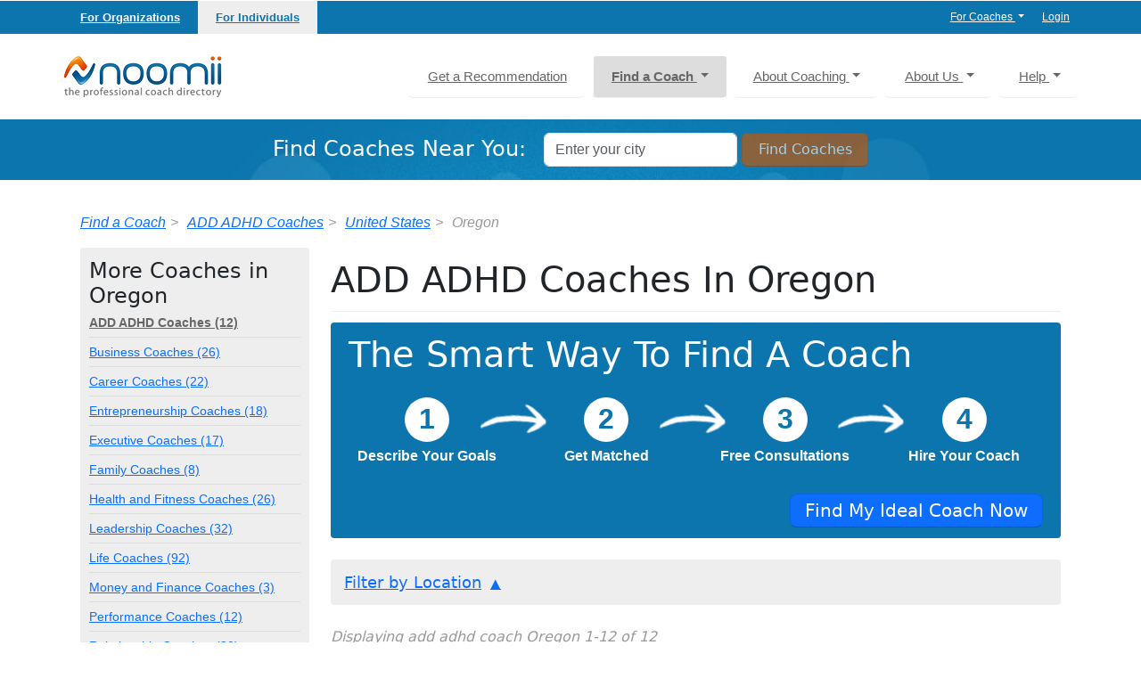

--- FILE ---
content_type: text/html; charset=utf-8
request_url: https://www.noomii.com/add-adhd-coach-oregon
body_size: 29683
content:
<!DOCTYPE html>
<html lang="en">


<head>
  <meta charset="utf-8">
  <meta http-equiv="X-UA-Compatible" content="IE=edge,chrome=1">
<script type="text/javascript">window.NREUM||(NREUM={});NREUM.info={"beacon":"bam.nr-data.net","errorBeacon":"bam.nr-data.net","licenseKey":"82d9b10ba7","applicationID":"160173150","transactionName":"dwxXFRZcDglVRU1MEFERSk4NXQYASA==","queueTime":0,"applicationTime":387,"agent":""}</script>
<script type="text/javascript">(window.NREUM||(NREUM={})).init={ajax:{deny_list:["bam.nr-data.net"]},feature_flags:["soft_nav"]};(window.NREUM||(NREUM={})).loader_config={licenseKey:"82d9b10ba7",applicationID:"160173150",browserID:"176660984"};;/*! For license information please see nr-loader-rum-1.308.0.min.js.LICENSE.txt */
(()=>{var e,t,r={163:(e,t,r)=>{"use strict";r.d(t,{j:()=>E});var n=r(384),i=r(1741);var a=r(2555);r(860).K7.genericEvents;const s="experimental.resources",o="register",c=e=>{if(!e||"string"!=typeof e)return!1;try{document.createDocumentFragment().querySelector(e)}catch{return!1}return!0};var d=r(2614),u=r(944),l=r(8122);const f="[data-nr-mask]",g=e=>(0,l.a)(e,(()=>{const e={feature_flags:[],experimental:{allow_registered_children:!1,resources:!1},mask_selector:"*",block_selector:"[data-nr-block]",mask_input_options:{color:!1,date:!1,"datetime-local":!1,email:!1,month:!1,number:!1,range:!1,search:!1,tel:!1,text:!1,time:!1,url:!1,week:!1,textarea:!1,select:!1,password:!0}};return{ajax:{deny_list:void 0,block_internal:!0,enabled:!0,autoStart:!0},api:{get allow_registered_children(){return e.feature_flags.includes(o)||e.experimental.allow_registered_children},set allow_registered_children(t){e.experimental.allow_registered_children=t},duplicate_registered_data:!1},browser_consent_mode:{enabled:!1},distributed_tracing:{enabled:void 0,exclude_newrelic_header:void 0,cors_use_newrelic_header:void 0,cors_use_tracecontext_headers:void 0,allowed_origins:void 0},get feature_flags(){return e.feature_flags},set feature_flags(t){e.feature_flags=t},generic_events:{enabled:!0,autoStart:!0},harvest:{interval:30},jserrors:{enabled:!0,autoStart:!0},logging:{enabled:!0,autoStart:!0},metrics:{enabled:!0,autoStart:!0},obfuscate:void 0,page_action:{enabled:!0},page_view_event:{enabled:!0,autoStart:!0},page_view_timing:{enabled:!0,autoStart:!0},performance:{capture_marks:!1,capture_measures:!1,capture_detail:!0,resources:{get enabled(){return e.feature_flags.includes(s)||e.experimental.resources},set enabled(t){e.experimental.resources=t},asset_types:[],first_party_domains:[],ignore_newrelic:!0}},privacy:{cookies_enabled:!0},proxy:{assets:void 0,beacon:void 0},session:{expiresMs:d.wk,inactiveMs:d.BB},session_replay:{autoStart:!0,enabled:!1,preload:!1,sampling_rate:10,error_sampling_rate:100,collect_fonts:!1,inline_images:!1,fix_stylesheets:!0,mask_all_inputs:!0,get mask_text_selector(){return e.mask_selector},set mask_text_selector(t){c(t)?e.mask_selector="".concat(t,",").concat(f):""===t||null===t?e.mask_selector=f:(0,u.R)(5,t)},get block_class(){return"nr-block"},get ignore_class(){return"nr-ignore"},get mask_text_class(){return"nr-mask"},get block_selector(){return e.block_selector},set block_selector(t){c(t)?e.block_selector+=",".concat(t):""!==t&&(0,u.R)(6,t)},get mask_input_options(){return e.mask_input_options},set mask_input_options(t){t&&"object"==typeof t?e.mask_input_options={...t,password:!0}:(0,u.R)(7,t)}},session_trace:{enabled:!0,autoStart:!0},soft_navigations:{enabled:!0,autoStart:!0},spa:{enabled:!0,autoStart:!0},ssl:void 0,user_actions:{enabled:!0,elementAttributes:["id","className","tagName","type"]}}})());var p=r(6154),m=r(9324);let h=0;const v={buildEnv:m.F3,distMethod:m.Xs,version:m.xv,originTime:p.WN},b={consented:!1},y={appMetadata:{},get consented(){return this.session?.state?.consent||b.consented},set consented(e){b.consented=e},customTransaction:void 0,denyList:void 0,disabled:!1,harvester:void 0,isolatedBacklog:!1,isRecording:!1,loaderType:void 0,maxBytes:3e4,obfuscator:void 0,onerror:void 0,ptid:void 0,releaseIds:{},session:void 0,timeKeeper:void 0,registeredEntities:[],jsAttributesMetadata:{bytes:0},get harvestCount(){return++h}},_=e=>{const t=(0,l.a)(e,y),r=Object.keys(v).reduce((e,t)=>(e[t]={value:v[t],writable:!1,configurable:!0,enumerable:!0},e),{});return Object.defineProperties(t,r)};var w=r(5701);const x=e=>{const t=e.startsWith("http");e+="/",r.p=t?e:"https://"+e};var R=r(7836),k=r(3241);const A={accountID:void 0,trustKey:void 0,agentID:void 0,licenseKey:void 0,applicationID:void 0,xpid:void 0},S=e=>(0,l.a)(e,A),T=new Set;function E(e,t={},r,s){let{init:o,info:c,loader_config:d,runtime:u={},exposed:l=!0}=t;if(!c){const e=(0,n.pV)();o=e.init,c=e.info,d=e.loader_config}e.init=g(o||{}),e.loader_config=S(d||{}),c.jsAttributes??={},p.bv&&(c.jsAttributes.isWorker=!0),e.info=(0,a.D)(c);const f=e.init,m=[c.beacon,c.errorBeacon];T.has(e.agentIdentifier)||(f.proxy.assets&&(x(f.proxy.assets),m.push(f.proxy.assets)),f.proxy.beacon&&m.push(f.proxy.beacon),e.beacons=[...m],function(e){const t=(0,n.pV)();Object.getOwnPropertyNames(i.W.prototype).forEach(r=>{const n=i.W.prototype[r];if("function"!=typeof n||"constructor"===n)return;let a=t[r];e[r]&&!1!==e.exposed&&"micro-agent"!==e.runtime?.loaderType&&(t[r]=(...t)=>{const n=e[r](...t);return a?a(...t):n})})}(e),(0,n.US)("activatedFeatures",w.B)),u.denyList=[...f.ajax.deny_list||[],...f.ajax.block_internal?m:[]],u.ptid=e.agentIdentifier,u.loaderType=r,e.runtime=_(u),T.has(e.agentIdentifier)||(e.ee=R.ee.get(e.agentIdentifier),e.exposed=l,(0,k.W)({agentIdentifier:e.agentIdentifier,drained:!!w.B?.[e.agentIdentifier],type:"lifecycle",name:"initialize",feature:void 0,data:e.config})),T.add(e.agentIdentifier)}},384:(e,t,r)=>{"use strict";r.d(t,{NT:()=>s,US:()=>u,Zm:()=>o,bQ:()=>d,dV:()=>c,pV:()=>l});var n=r(6154),i=r(1863),a=r(1910);const s={beacon:"bam.nr-data.net",errorBeacon:"bam.nr-data.net"};function o(){return n.gm.NREUM||(n.gm.NREUM={}),void 0===n.gm.newrelic&&(n.gm.newrelic=n.gm.NREUM),n.gm.NREUM}function c(){let e=o();return e.o||(e.o={ST:n.gm.setTimeout,SI:n.gm.setImmediate||n.gm.setInterval,CT:n.gm.clearTimeout,XHR:n.gm.XMLHttpRequest,REQ:n.gm.Request,EV:n.gm.Event,PR:n.gm.Promise,MO:n.gm.MutationObserver,FETCH:n.gm.fetch,WS:n.gm.WebSocket},(0,a.i)(...Object.values(e.o))),e}function d(e,t){let r=o();r.initializedAgents??={},t.initializedAt={ms:(0,i.t)(),date:new Date},r.initializedAgents[e]=t}function u(e,t){o()[e]=t}function l(){return function(){let e=o();const t=e.info||{};e.info={beacon:s.beacon,errorBeacon:s.errorBeacon,...t}}(),function(){let e=o();const t=e.init||{};e.init={...t}}(),c(),function(){let e=o();const t=e.loader_config||{};e.loader_config={...t}}(),o()}},782:(e,t,r)=>{"use strict";r.d(t,{T:()=>n});const n=r(860).K7.pageViewTiming},860:(e,t,r)=>{"use strict";r.d(t,{$J:()=>u,K7:()=>c,P3:()=>d,XX:()=>i,Yy:()=>o,df:()=>a,qY:()=>n,v4:()=>s});const n="events",i="jserrors",a="browser/blobs",s="rum",o="browser/logs",c={ajax:"ajax",genericEvents:"generic_events",jserrors:i,logging:"logging",metrics:"metrics",pageAction:"page_action",pageViewEvent:"page_view_event",pageViewTiming:"page_view_timing",sessionReplay:"session_replay",sessionTrace:"session_trace",softNav:"soft_navigations",spa:"spa"},d={[c.pageViewEvent]:1,[c.pageViewTiming]:2,[c.metrics]:3,[c.jserrors]:4,[c.spa]:5,[c.ajax]:6,[c.sessionTrace]:7,[c.softNav]:8,[c.sessionReplay]:9,[c.logging]:10,[c.genericEvents]:11},u={[c.pageViewEvent]:s,[c.pageViewTiming]:n,[c.ajax]:n,[c.spa]:n,[c.softNav]:n,[c.metrics]:i,[c.jserrors]:i,[c.sessionTrace]:a,[c.sessionReplay]:a,[c.logging]:o,[c.genericEvents]:"ins"}},944:(e,t,r)=>{"use strict";r.d(t,{R:()=>i});var n=r(3241);function i(e,t){"function"==typeof console.debug&&(console.debug("New Relic Warning: https://github.com/newrelic/newrelic-browser-agent/blob/main/docs/warning-codes.md#".concat(e),t),(0,n.W)({agentIdentifier:null,drained:null,type:"data",name:"warn",feature:"warn",data:{code:e,secondary:t}}))}},1687:(e,t,r)=>{"use strict";r.d(t,{Ak:()=>d,Ze:()=>f,x3:()=>u});var n=r(3241),i=r(7836),a=r(3606),s=r(860),o=r(2646);const c={};function d(e,t){const r={staged:!1,priority:s.P3[t]||0};l(e),c[e].get(t)||c[e].set(t,r)}function u(e,t){e&&c[e]&&(c[e].get(t)&&c[e].delete(t),p(e,t,!1),c[e].size&&g(e))}function l(e){if(!e)throw new Error("agentIdentifier required");c[e]||(c[e]=new Map)}function f(e="",t="feature",r=!1){if(l(e),!e||!c[e].get(t)||r)return p(e,t);c[e].get(t).staged=!0,g(e)}function g(e){const t=Array.from(c[e]);t.every(([e,t])=>t.staged)&&(t.sort((e,t)=>e[1].priority-t[1].priority),t.forEach(([t])=>{c[e].delete(t),p(e,t)}))}function p(e,t,r=!0){const s=e?i.ee.get(e):i.ee,c=a.i.handlers;if(!s.aborted&&s.backlog&&c){if((0,n.W)({agentIdentifier:e,type:"lifecycle",name:"drain",feature:t}),r){const e=s.backlog[t],r=c[t];if(r){for(let t=0;e&&t<e.length;++t)m(e[t],r);Object.entries(r).forEach(([e,t])=>{Object.values(t||{}).forEach(t=>{t[0]?.on&&t[0]?.context()instanceof o.y&&t[0].on(e,t[1])})})}}s.isolatedBacklog||delete c[t],s.backlog[t]=null,s.emit("drain-"+t,[])}}function m(e,t){var r=e[1];Object.values(t[r]||{}).forEach(t=>{var r=e[0];if(t[0]===r){var n=t[1],i=e[3],a=e[2];n.apply(i,a)}})}},1738:(e,t,r)=>{"use strict";r.d(t,{U:()=>g,Y:()=>f});var n=r(3241),i=r(9908),a=r(1863),s=r(944),o=r(5701),c=r(3969),d=r(8362),u=r(860),l=r(4261);function f(e,t,r,a){const f=a||r;!f||f[e]&&f[e]!==d.d.prototype[e]||(f[e]=function(){(0,i.p)(c.xV,["API/"+e+"/called"],void 0,u.K7.metrics,r.ee),(0,n.W)({agentIdentifier:r.agentIdentifier,drained:!!o.B?.[r.agentIdentifier],type:"data",name:"api",feature:l.Pl+e,data:{}});try{return t.apply(this,arguments)}catch(e){(0,s.R)(23,e)}})}function g(e,t,r,n,s){const o=e.info;null===r?delete o.jsAttributes[t]:o.jsAttributes[t]=r,(s||null===r)&&(0,i.p)(l.Pl+n,[(0,a.t)(),t,r],void 0,"session",e.ee)}},1741:(e,t,r)=>{"use strict";r.d(t,{W:()=>a});var n=r(944),i=r(4261);class a{#e(e,...t){if(this[e]!==a.prototype[e])return this[e](...t);(0,n.R)(35,e)}addPageAction(e,t){return this.#e(i.hG,e,t)}register(e){return this.#e(i.eY,e)}recordCustomEvent(e,t){return this.#e(i.fF,e,t)}setPageViewName(e,t){return this.#e(i.Fw,e,t)}setCustomAttribute(e,t,r){return this.#e(i.cD,e,t,r)}noticeError(e,t){return this.#e(i.o5,e,t)}setUserId(e,t=!1){return this.#e(i.Dl,e,t)}setApplicationVersion(e){return this.#e(i.nb,e)}setErrorHandler(e){return this.#e(i.bt,e)}addRelease(e,t){return this.#e(i.k6,e,t)}log(e,t){return this.#e(i.$9,e,t)}start(){return this.#e(i.d3)}finished(e){return this.#e(i.BL,e)}recordReplay(){return this.#e(i.CH)}pauseReplay(){return this.#e(i.Tb)}addToTrace(e){return this.#e(i.U2,e)}setCurrentRouteName(e){return this.#e(i.PA,e)}interaction(e){return this.#e(i.dT,e)}wrapLogger(e,t,r){return this.#e(i.Wb,e,t,r)}measure(e,t){return this.#e(i.V1,e,t)}consent(e){return this.#e(i.Pv,e)}}},1863:(e,t,r)=>{"use strict";function n(){return Math.floor(performance.now())}r.d(t,{t:()=>n})},1910:(e,t,r)=>{"use strict";r.d(t,{i:()=>a});var n=r(944);const i=new Map;function a(...e){return e.every(e=>{if(i.has(e))return i.get(e);const t="function"==typeof e?e.toString():"",r=t.includes("[native code]"),a=t.includes("nrWrapper");return r||a||(0,n.R)(64,e?.name||t),i.set(e,r),r})}},2555:(e,t,r)=>{"use strict";r.d(t,{D:()=>o,f:()=>s});var n=r(384),i=r(8122);const a={beacon:n.NT.beacon,errorBeacon:n.NT.errorBeacon,licenseKey:void 0,applicationID:void 0,sa:void 0,queueTime:void 0,applicationTime:void 0,ttGuid:void 0,user:void 0,account:void 0,product:void 0,extra:void 0,jsAttributes:{},userAttributes:void 0,atts:void 0,transactionName:void 0,tNamePlain:void 0};function s(e){try{return!!e.licenseKey&&!!e.errorBeacon&&!!e.applicationID}catch(e){return!1}}const o=e=>(0,i.a)(e,a)},2614:(e,t,r)=>{"use strict";r.d(t,{BB:()=>s,H3:()=>n,g:()=>d,iL:()=>c,tS:()=>o,uh:()=>i,wk:()=>a});const n="NRBA",i="SESSION",a=144e5,s=18e5,o={STARTED:"session-started",PAUSE:"session-pause",RESET:"session-reset",RESUME:"session-resume",UPDATE:"session-update"},c={SAME_TAB:"same-tab",CROSS_TAB:"cross-tab"},d={OFF:0,FULL:1,ERROR:2}},2646:(e,t,r)=>{"use strict";r.d(t,{y:()=>n});class n{constructor(e){this.contextId=e}}},2843:(e,t,r)=>{"use strict";r.d(t,{G:()=>a,u:()=>i});var n=r(3878);function i(e,t=!1,r,i){(0,n.DD)("visibilitychange",function(){if(t)return void("hidden"===document.visibilityState&&e());e(document.visibilityState)},r,i)}function a(e,t,r){(0,n.sp)("pagehide",e,t,r)}},3241:(e,t,r)=>{"use strict";r.d(t,{W:()=>a});var n=r(6154);const i="newrelic";function a(e={}){try{n.gm.dispatchEvent(new CustomEvent(i,{detail:e}))}catch(e){}}},3606:(e,t,r)=>{"use strict";r.d(t,{i:()=>a});var n=r(9908);a.on=s;var i=a.handlers={};function a(e,t,r,a){s(a||n.d,i,e,t,r)}function s(e,t,r,i,a){a||(a="feature"),e||(e=n.d);var s=t[a]=t[a]||{};(s[r]=s[r]||[]).push([e,i])}},3878:(e,t,r)=>{"use strict";function n(e,t){return{capture:e,passive:!1,signal:t}}function i(e,t,r=!1,i){window.addEventListener(e,t,n(r,i))}function a(e,t,r=!1,i){document.addEventListener(e,t,n(r,i))}r.d(t,{DD:()=>a,jT:()=>n,sp:()=>i})},3969:(e,t,r)=>{"use strict";r.d(t,{TZ:()=>n,XG:()=>o,rs:()=>i,xV:()=>s,z_:()=>a});const n=r(860).K7.metrics,i="sm",a="cm",s="storeSupportabilityMetrics",o="storeEventMetrics"},4234:(e,t,r)=>{"use strict";r.d(t,{W:()=>a});var n=r(7836),i=r(1687);class a{constructor(e,t){this.agentIdentifier=e,this.ee=n.ee.get(e),this.featureName=t,this.blocked=!1}deregisterDrain(){(0,i.x3)(this.agentIdentifier,this.featureName)}}},4261:(e,t,r)=>{"use strict";r.d(t,{$9:()=>d,BL:()=>o,CH:()=>g,Dl:()=>_,Fw:()=>y,PA:()=>h,Pl:()=>n,Pv:()=>k,Tb:()=>l,U2:()=>a,V1:()=>R,Wb:()=>x,bt:()=>b,cD:()=>v,d3:()=>w,dT:()=>c,eY:()=>p,fF:()=>f,hG:()=>i,k6:()=>s,nb:()=>m,o5:()=>u});const n="api-",i="addPageAction",a="addToTrace",s="addRelease",o="finished",c="interaction",d="log",u="noticeError",l="pauseReplay",f="recordCustomEvent",g="recordReplay",p="register",m="setApplicationVersion",h="setCurrentRouteName",v="setCustomAttribute",b="setErrorHandler",y="setPageViewName",_="setUserId",w="start",x="wrapLogger",R="measure",k="consent"},5289:(e,t,r)=>{"use strict";r.d(t,{GG:()=>s,Qr:()=>c,sB:()=>o});var n=r(3878),i=r(6389);function a(){return"undefined"==typeof document||"complete"===document.readyState}function s(e,t){if(a())return e();const r=(0,i.J)(e),s=setInterval(()=>{a()&&(clearInterval(s),r())},500);(0,n.sp)("load",r,t)}function o(e){if(a())return e();(0,n.DD)("DOMContentLoaded",e)}function c(e){if(a())return e();(0,n.sp)("popstate",e)}},5607:(e,t,r)=>{"use strict";r.d(t,{W:()=>n});const n=(0,r(9566).bz)()},5701:(e,t,r)=>{"use strict";r.d(t,{B:()=>a,t:()=>s});var n=r(3241);const i=new Set,a={};function s(e,t){const r=t.agentIdentifier;a[r]??={},e&&"object"==typeof e&&(i.has(r)||(t.ee.emit("rumresp",[e]),a[r]=e,i.add(r),(0,n.W)({agentIdentifier:r,loaded:!0,drained:!0,type:"lifecycle",name:"load",feature:void 0,data:e})))}},6154:(e,t,r)=>{"use strict";r.d(t,{OF:()=>c,RI:()=>i,WN:()=>u,bv:()=>a,eN:()=>l,gm:()=>s,mw:()=>o,sb:()=>d});var n=r(1863);const i="undefined"!=typeof window&&!!window.document,a="undefined"!=typeof WorkerGlobalScope&&("undefined"!=typeof self&&self instanceof WorkerGlobalScope&&self.navigator instanceof WorkerNavigator||"undefined"!=typeof globalThis&&globalThis instanceof WorkerGlobalScope&&globalThis.navigator instanceof WorkerNavigator),s=i?window:"undefined"!=typeof WorkerGlobalScope&&("undefined"!=typeof self&&self instanceof WorkerGlobalScope&&self||"undefined"!=typeof globalThis&&globalThis instanceof WorkerGlobalScope&&globalThis),o=Boolean("hidden"===s?.document?.visibilityState),c=/iPad|iPhone|iPod/.test(s.navigator?.userAgent),d=c&&"undefined"==typeof SharedWorker,u=((()=>{const e=s.navigator?.userAgent?.match(/Firefox[/\s](\d+\.\d+)/);Array.isArray(e)&&e.length>=2&&e[1]})(),Date.now()-(0,n.t)()),l=()=>"undefined"!=typeof PerformanceNavigationTiming&&s?.performance?.getEntriesByType("navigation")?.[0]?.responseStart},6389:(e,t,r)=>{"use strict";function n(e,t=500,r={}){const n=r?.leading||!1;let i;return(...r)=>{n&&void 0===i&&(e.apply(this,r),i=setTimeout(()=>{i=clearTimeout(i)},t)),n||(clearTimeout(i),i=setTimeout(()=>{e.apply(this,r)},t))}}function i(e){let t=!1;return(...r)=>{t||(t=!0,e.apply(this,r))}}r.d(t,{J:()=>i,s:()=>n})},6630:(e,t,r)=>{"use strict";r.d(t,{T:()=>n});const n=r(860).K7.pageViewEvent},7699:(e,t,r)=>{"use strict";r.d(t,{It:()=>a,KC:()=>o,No:()=>i,qh:()=>s});var n=r(860);const i=16e3,a=1e6,s="SESSION_ERROR",o={[n.K7.logging]:!0,[n.K7.genericEvents]:!1,[n.K7.jserrors]:!1,[n.K7.ajax]:!1}},7836:(e,t,r)=>{"use strict";r.d(t,{P:()=>o,ee:()=>c});var n=r(384),i=r(8990),a=r(2646),s=r(5607);const o="nr@context:".concat(s.W),c=function e(t,r){var n={},s={},u={},l=!1;try{l=16===r.length&&d.initializedAgents?.[r]?.runtime.isolatedBacklog}catch(e){}var f={on:p,addEventListener:p,removeEventListener:function(e,t){var r=n[e];if(!r)return;for(var i=0;i<r.length;i++)r[i]===t&&r.splice(i,1)},emit:function(e,r,n,i,a){!1!==a&&(a=!0);if(c.aborted&&!i)return;t&&a&&t.emit(e,r,n);var o=g(n);m(e).forEach(e=>{e.apply(o,r)});var d=v()[s[e]];d&&d.push([f,e,r,o]);return o},get:h,listeners:m,context:g,buffer:function(e,t){const r=v();if(t=t||"feature",f.aborted)return;Object.entries(e||{}).forEach(([e,n])=>{s[n]=t,t in r||(r[t]=[])})},abort:function(){f._aborted=!0,Object.keys(f.backlog).forEach(e=>{delete f.backlog[e]})},isBuffering:function(e){return!!v()[s[e]]},debugId:r,backlog:l?{}:t&&"object"==typeof t.backlog?t.backlog:{},isolatedBacklog:l};return Object.defineProperty(f,"aborted",{get:()=>{let e=f._aborted||!1;return e||(t&&(e=t.aborted),e)}}),f;function g(e){return e&&e instanceof a.y?e:e?(0,i.I)(e,o,()=>new a.y(o)):new a.y(o)}function p(e,t){n[e]=m(e).concat(t)}function m(e){return n[e]||[]}function h(t){return u[t]=u[t]||e(f,t)}function v(){return f.backlog}}(void 0,"globalEE"),d=(0,n.Zm)();d.ee||(d.ee=c)},8122:(e,t,r)=>{"use strict";r.d(t,{a:()=>i});var n=r(944);function i(e,t){try{if(!e||"object"!=typeof e)return(0,n.R)(3);if(!t||"object"!=typeof t)return(0,n.R)(4);const r=Object.create(Object.getPrototypeOf(t),Object.getOwnPropertyDescriptors(t)),a=0===Object.keys(r).length?e:r;for(let s in a)if(void 0!==e[s])try{if(null===e[s]){r[s]=null;continue}Array.isArray(e[s])&&Array.isArray(t[s])?r[s]=Array.from(new Set([...e[s],...t[s]])):"object"==typeof e[s]&&"object"==typeof t[s]?r[s]=i(e[s],t[s]):r[s]=e[s]}catch(e){r[s]||(0,n.R)(1,e)}return r}catch(e){(0,n.R)(2,e)}}},8362:(e,t,r)=>{"use strict";r.d(t,{d:()=>a});var n=r(9566),i=r(1741);class a extends i.W{agentIdentifier=(0,n.LA)(16)}},8374:(e,t,r)=>{r.nc=(()=>{try{return document?.currentScript?.nonce}catch(e){}return""})()},8990:(e,t,r)=>{"use strict";r.d(t,{I:()=>i});var n=Object.prototype.hasOwnProperty;function i(e,t,r){if(n.call(e,t))return e[t];var i=r();if(Object.defineProperty&&Object.keys)try{return Object.defineProperty(e,t,{value:i,writable:!0,enumerable:!1}),i}catch(e){}return e[t]=i,i}},9324:(e,t,r)=>{"use strict";r.d(t,{F3:()=>i,Xs:()=>a,xv:()=>n});const n="1.308.0",i="PROD",a="CDN"},9566:(e,t,r)=>{"use strict";r.d(t,{LA:()=>o,bz:()=>s});var n=r(6154);const i="xxxxxxxx-xxxx-4xxx-yxxx-xxxxxxxxxxxx";function a(e,t){return e?15&e[t]:16*Math.random()|0}function s(){const e=n.gm?.crypto||n.gm?.msCrypto;let t,r=0;return e&&e.getRandomValues&&(t=e.getRandomValues(new Uint8Array(30))),i.split("").map(e=>"x"===e?a(t,r++).toString(16):"y"===e?(3&a()|8).toString(16):e).join("")}function o(e){const t=n.gm?.crypto||n.gm?.msCrypto;let r,i=0;t&&t.getRandomValues&&(r=t.getRandomValues(new Uint8Array(e)));const s=[];for(var o=0;o<e;o++)s.push(a(r,i++).toString(16));return s.join("")}},9908:(e,t,r)=>{"use strict";r.d(t,{d:()=>n,p:()=>i});var n=r(7836).ee.get("handle");function i(e,t,r,i,a){a?(a.buffer([e],i),a.emit(e,t,r)):(n.buffer([e],i),n.emit(e,t,r))}}},n={};function i(e){var t=n[e];if(void 0!==t)return t.exports;var a=n[e]={exports:{}};return r[e](a,a.exports,i),a.exports}i.m=r,i.d=(e,t)=>{for(var r in t)i.o(t,r)&&!i.o(e,r)&&Object.defineProperty(e,r,{enumerable:!0,get:t[r]})},i.f={},i.e=e=>Promise.all(Object.keys(i.f).reduce((t,r)=>(i.f[r](e,t),t),[])),i.u=e=>"nr-rum-1.308.0.min.js",i.o=(e,t)=>Object.prototype.hasOwnProperty.call(e,t),e={},t="NRBA-1.308.0.PROD:",i.l=(r,n,a,s)=>{if(e[r])e[r].push(n);else{var o,c;if(void 0!==a)for(var d=document.getElementsByTagName("script"),u=0;u<d.length;u++){var l=d[u];if(l.getAttribute("src")==r||l.getAttribute("data-webpack")==t+a){o=l;break}}if(!o){c=!0;var f={296:"sha512-+MIMDsOcckGXa1EdWHqFNv7P+JUkd5kQwCBr3KE6uCvnsBNUrdSt4a/3/L4j4TxtnaMNjHpza2/erNQbpacJQA=="};(o=document.createElement("script")).charset="utf-8",i.nc&&o.setAttribute("nonce",i.nc),o.setAttribute("data-webpack",t+a),o.src=r,0!==o.src.indexOf(window.location.origin+"/")&&(o.crossOrigin="anonymous"),f[s]&&(o.integrity=f[s])}e[r]=[n];var g=(t,n)=>{o.onerror=o.onload=null,clearTimeout(p);var i=e[r];if(delete e[r],o.parentNode&&o.parentNode.removeChild(o),i&&i.forEach(e=>e(n)),t)return t(n)},p=setTimeout(g.bind(null,void 0,{type:"timeout",target:o}),12e4);o.onerror=g.bind(null,o.onerror),o.onload=g.bind(null,o.onload),c&&document.head.appendChild(o)}},i.r=e=>{"undefined"!=typeof Symbol&&Symbol.toStringTag&&Object.defineProperty(e,Symbol.toStringTag,{value:"Module"}),Object.defineProperty(e,"__esModule",{value:!0})},i.p="https://js-agent.newrelic.com/",(()=>{var e={374:0,840:0};i.f.j=(t,r)=>{var n=i.o(e,t)?e[t]:void 0;if(0!==n)if(n)r.push(n[2]);else{var a=new Promise((r,i)=>n=e[t]=[r,i]);r.push(n[2]=a);var s=i.p+i.u(t),o=new Error;i.l(s,r=>{if(i.o(e,t)&&(0!==(n=e[t])&&(e[t]=void 0),n)){var a=r&&("load"===r.type?"missing":r.type),s=r&&r.target&&r.target.src;o.message="Loading chunk "+t+" failed: ("+a+": "+s+")",o.name="ChunkLoadError",o.type=a,o.request=s,n[1](o)}},"chunk-"+t,t)}};var t=(t,r)=>{var n,a,[s,o,c]=r,d=0;if(s.some(t=>0!==e[t])){for(n in o)i.o(o,n)&&(i.m[n]=o[n]);if(c)c(i)}for(t&&t(r);d<s.length;d++)a=s[d],i.o(e,a)&&e[a]&&e[a][0](),e[a]=0},r=self["webpackChunk:NRBA-1.308.0.PROD"]=self["webpackChunk:NRBA-1.308.0.PROD"]||[];r.forEach(t.bind(null,0)),r.push=t.bind(null,r.push.bind(r))})(),(()=>{"use strict";i(8374);var e=i(8362),t=i(860);const r=Object.values(t.K7);var n=i(163);var a=i(9908),s=i(1863),o=i(4261),c=i(1738);var d=i(1687),u=i(4234),l=i(5289),f=i(6154),g=i(944),p=i(384);const m=e=>f.RI&&!0===e?.privacy.cookies_enabled;function h(e){return!!(0,p.dV)().o.MO&&m(e)&&!0===e?.session_trace.enabled}var v=i(6389),b=i(7699);class y extends u.W{constructor(e,t){super(e.agentIdentifier,t),this.agentRef=e,this.abortHandler=void 0,this.featAggregate=void 0,this.loadedSuccessfully=void 0,this.onAggregateImported=new Promise(e=>{this.loadedSuccessfully=e}),this.deferred=Promise.resolve(),!1===e.init[this.featureName].autoStart?this.deferred=new Promise((t,r)=>{this.ee.on("manual-start-all",(0,v.J)(()=>{(0,d.Ak)(e.agentIdentifier,this.featureName),t()}))}):(0,d.Ak)(e.agentIdentifier,t)}importAggregator(e,t,r={}){if(this.featAggregate)return;const n=async()=>{let n;await this.deferred;try{if(m(e.init)){const{setupAgentSession:t}=await i.e(296).then(i.bind(i,3305));n=t(e)}}catch(e){(0,g.R)(20,e),this.ee.emit("internal-error",[e]),(0,a.p)(b.qh,[e],void 0,this.featureName,this.ee)}try{if(!this.#t(this.featureName,n,e.init))return(0,d.Ze)(this.agentIdentifier,this.featureName),void this.loadedSuccessfully(!1);const{Aggregate:i}=await t();this.featAggregate=new i(e,r),e.runtime.harvester.initializedAggregates.push(this.featAggregate),this.loadedSuccessfully(!0)}catch(e){(0,g.R)(34,e),this.abortHandler?.(),(0,d.Ze)(this.agentIdentifier,this.featureName,!0),this.loadedSuccessfully(!1),this.ee&&this.ee.abort()}};f.RI?(0,l.GG)(()=>n(),!0):n()}#t(e,r,n){if(this.blocked)return!1;switch(e){case t.K7.sessionReplay:return h(n)&&!!r;case t.K7.sessionTrace:return!!r;default:return!0}}}var _=i(6630),w=i(2614),x=i(3241);class R extends y{static featureName=_.T;constructor(e){var t;super(e,_.T),this.setupInspectionEvents(e.agentIdentifier),t=e,(0,c.Y)(o.Fw,function(e,r){"string"==typeof e&&("/"!==e.charAt(0)&&(e="/"+e),t.runtime.customTransaction=(r||"http://custom.transaction")+e,(0,a.p)(o.Pl+o.Fw,[(0,s.t)()],void 0,void 0,t.ee))},t),this.importAggregator(e,()=>i.e(296).then(i.bind(i,3943)))}setupInspectionEvents(e){const t=(t,r)=>{t&&(0,x.W)({agentIdentifier:e,timeStamp:t.timeStamp,loaded:"complete"===t.target.readyState,type:"window",name:r,data:t.target.location+""})};(0,l.sB)(e=>{t(e,"DOMContentLoaded")}),(0,l.GG)(e=>{t(e,"load")}),(0,l.Qr)(e=>{t(e,"navigate")}),this.ee.on(w.tS.UPDATE,(t,r)=>{(0,x.W)({agentIdentifier:e,type:"lifecycle",name:"session",data:r})})}}class k extends e.d{constructor(e){var t;(super(),f.gm)?(this.features={},(0,p.bQ)(this.agentIdentifier,this),this.desiredFeatures=new Set(e.features||[]),this.desiredFeatures.add(R),(0,n.j)(this,e,e.loaderType||"agent"),t=this,(0,c.Y)(o.cD,function(e,r,n=!1){if("string"==typeof e){if(["string","number","boolean"].includes(typeof r)||null===r)return(0,c.U)(t,e,r,o.cD,n);(0,g.R)(40,typeof r)}else(0,g.R)(39,typeof e)},t),function(e){(0,c.Y)(o.Dl,function(t,r=!1){if("string"!=typeof t&&null!==t)return void(0,g.R)(41,typeof t);const n=e.info.jsAttributes["enduser.id"];r&&null!=n&&n!==t?(0,a.p)(o.Pl+"setUserIdAndResetSession",[t],void 0,"session",e.ee):(0,c.U)(e,"enduser.id",t,o.Dl,!0)},e)}(this),function(e){(0,c.Y)(o.nb,function(t){if("string"==typeof t||null===t)return(0,c.U)(e,"application.version",t,o.nb,!1);(0,g.R)(42,typeof t)},e)}(this),function(e){(0,c.Y)(o.d3,function(){e.ee.emit("manual-start-all")},e)}(this),function(e){(0,c.Y)(o.Pv,function(t=!0){if("boolean"==typeof t){if((0,a.p)(o.Pl+o.Pv,[t],void 0,"session",e.ee),e.runtime.consented=t,t){const t=e.features.page_view_event;t.onAggregateImported.then(e=>{const r=t.featAggregate;e&&!r.sentRum&&r.sendRum()})}}else(0,g.R)(65,typeof t)},e)}(this),this.run()):(0,g.R)(21)}get config(){return{info:this.info,init:this.init,loader_config:this.loader_config,runtime:this.runtime}}get api(){return this}run(){try{const e=function(e){const t={};return r.forEach(r=>{t[r]=!!e[r]?.enabled}),t}(this.init),n=[...this.desiredFeatures];n.sort((e,r)=>t.P3[e.featureName]-t.P3[r.featureName]),n.forEach(r=>{if(!e[r.featureName]&&r.featureName!==t.K7.pageViewEvent)return;if(r.featureName===t.K7.spa)return void(0,g.R)(67);const n=function(e){switch(e){case t.K7.ajax:return[t.K7.jserrors];case t.K7.sessionTrace:return[t.K7.ajax,t.K7.pageViewEvent];case t.K7.sessionReplay:return[t.K7.sessionTrace];case t.K7.pageViewTiming:return[t.K7.pageViewEvent];default:return[]}}(r.featureName).filter(e=>!(e in this.features));n.length>0&&(0,g.R)(36,{targetFeature:r.featureName,missingDependencies:n}),this.features[r.featureName]=new r(this)})}catch(e){(0,g.R)(22,e);for(const e in this.features)this.features[e].abortHandler?.();const t=(0,p.Zm)();delete t.initializedAgents[this.agentIdentifier]?.features,delete this.sharedAggregator;return t.ee.get(this.agentIdentifier).abort(),!1}}}var A=i(2843),S=i(782);class T extends y{static featureName=S.T;constructor(e){super(e,S.T),f.RI&&((0,A.u)(()=>(0,a.p)("docHidden",[(0,s.t)()],void 0,S.T,this.ee),!0),(0,A.G)(()=>(0,a.p)("winPagehide",[(0,s.t)()],void 0,S.T,this.ee)),this.importAggregator(e,()=>i.e(296).then(i.bind(i,2117))))}}var E=i(3969);class I extends y{static featureName=E.TZ;constructor(e){super(e,E.TZ),f.RI&&document.addEventListener("securitypolicyviolation",e=>{(0,a.p)(E.xV,["Generic/CSPViolation/Detected"],void 0,this.featureName,this.ee)}),this.importAggregator(e,()=>i.e(296).then(i.bind(i,9623)))}}new k({features:[R,T,I],loaderType:"lite"})})()})();</script>
  <meta name="viewport" content="width=device-width, initial-scale=1.0, maximum-scale=1.0, user-scalable=no, minimal-ui">
      <meta name="description" content="Looking for an Oregon add adhd coach? Only Noomii has thousands of independent coaches in dozens of cities, with reviews. Free consultations.">
    
      <link rel="canonical" href="https://www.noomii.com/add-adhd-coach-oregon">
    
    
    
    <meta name="robots" content="index, follow, max-snippet:-1, max-image-preview:large">
    
    <meta property="og:type" content="website">
    <meta property="og:title" content="ADD ADHD Coaches In Oregon">
    <meta property="og:description" content="Looking for an Oregon add adhd coach? Only Noomii has thousands of independent coaches in dozens of cities, with reviews. Free consultations.">
    <meta property="og:url" content="https://www.noomii.com/add-adhd-coach-oregon">
    <meta property="og:site_name" content="Noomii">
    <meta property="og:image" content="https://www.noomii.com/images/logo.png">
    
    <meta name="twitter:card" content="summary">
    <meta name="twitter:title" content="ADD ADHD Coaches In Oregon">
    <meta name="twitter:description" content="Looking for an Oregon add adhd coach? Only Noomii has thousands of independent coaches in dozens of cities, with reviews. Free consultations.">
    <meta name="twitter:image" content="https://www.noomii.com/images/logo.png">
    
      <meta name="geo.region" content="US">


  <title>
    ADD ADHD Coach Oregon | Noomii the  ADD ADHD Coach Directory
  </title>

  <meta name="csrf-param" content="authenticity_token" />
<meta name="csrf-token" content="1vrsH2z-_yPiSWHHbXw-2nGDd9PRW8uNOxz3tNlM5noctiBeLQdl6CLgTU36wMClv4aNbrvDSbBcvQffZGGx_A" />

  <!-- Stylesheet Files -->
  <link rel="stylesheet" href="/assets/application-eee76de134763c546b8b7b49f3b21b94b2505b69c81c71b60cf34b42fa2a8005.css" media="screen" />
  <link rel="stylesheet" href="/assets/media-21e81ffd7d71afefd0ca6d18145f9d7c7df24ffe0468b529eed08bbe239e116f.css" media="(min-width:576px)" />

  <!-- ADD Bootstrap CSS and Icons -->
  <link href="https://cdn.jsdelivr.net/npm/bootstrap@5.3.3/dist/css/bootstrap.min.css" rel="stylesheet">
  <link href="https://cdn.jsdelivr.net/npm/bootstrap-icons@1.11.3/font/bootstrap-icons.css" rel="stylesheet">

  <!-- Javascript Files -->
  <style>
    /* Hide Google Maps error overlay */
    body > div[style*="position: absolute"][style*="z-index"] {
      display: none !important;
    }
  </style>
  <script src="https://maps.googleapis.com/maps/api/js?sensor=false&amp;libraries=geometry,places&amp;key=AIzaSyDsuvQOaONRzzwC3cem-FII0YnWvlPSn88&amp;callback=initGoogleMaps"></script>
  <script>
    // Handle Google Maps API loading errors
    window.initGoogleMaps = function() {
      // Maps loaded successfully
      console.log('Google Maps API loaded successfully');
    };
    
    // Catch errors if API fails to load
    window.gm_authFailure = function() {
      console.error('Google Maps API authentication failed. Please check your API key.');
      // Hide Google's error overlay
      hideGoogleMapsErrorOverlay();
    };
    
    // Function to hide Google Maps error overlay
    function hideGoogleMapsErrorOverlay() {
      // Try multiple selectors to catch the error overlay
      var selectors = [
        'body > div[style*="position: absolute"]',
        'div[style*="z-index"][style*="position"]',
        'div:contains("can\'t load Google Maps")'
      ];
      
      selectors.forEach(function(selector) {
        try {
          var elements = document.querySelectorAll(selector);
          elements.forEach(function(el) {
            if (el.textContent && el.textContent.includes("can't load Google Maps")) {
              el.style.display = 'none';
              el.remove();
            }
          });
        } catch(e) {}
      });
      
      // Also check all direct children of body
      Array.from(document.body.children).forEach(function(child) {
        if (child.style && child.style.position === 'absolute' && 
            child.textContent && child.textContent.includes("can't load Google Maps")) {
          child.style.display = 'none';
          child.remove();
        }
      });
    }
    
    // Run immediately and periodically to catch the overlay
    setTimeout(hideGoogleMapsErrorOverlay, 100);
    setTimeout(hideGoogleMapsErrorOverlay, 500);
    setTimeout(hideGoogleMapsErrorOverlay, 1000);
    setTimeout(hideGoogleMapsErrorOverlay, 2000);
  </script>
  <script src="https://js.stripe.com/v3/"></script>
<script src="/assets/application-d0d959f28081434042776e6330da48c6d6707492141c4a81207684611530dc09.js"></script>

  <meta name="stripe-key" content="pk_live_NI1XDuYy4iLn78Kg60f2ixNH00bGCFhfAD" />

  <!-- Google Analytics (Universal Analytics Upgrade) -->
<script>
    (function(i,s,o,g,r,a,m){i['GoogleAnalyticsObject']=r;i[r]=i[r]||function(){
        (i[r].q=i[r].q||[]).push(arguments)},i[r].l=1*new Date();a=s.createElement(o),
      m=s.getElementsByTagName(o)[0];a.async=1;a.src=g;m.parentNode.insertBefore(a,m)
    })(window,document,'script','//www.google-analytics.com/analytics.js','ga');

    ga('create', 'UA-4722787-1', 'noomii.com');  // Replace with your property ID.
    ga('require', 'displayfeatures');
    ga('send', 'pageview');


</script>
<!-- End Google Analytics -->

<!-- Google Tag Manager -->
<script>(function(w,d,s,l,i){w[l]=w[l]||[];w[l].push({'gtm.start':
      new Date().getTime(),event:'gtm.js'});var f=d.getElementsByTagName(s)[0],
  j=d.createElement(s),dl=l!='dataLayer'?'&l='+l:'';j.async=true;j.src=
  'https://www.googletagmanager.com/gtm.js?id='+i+dl;f.parentNode.insertBefore(j,f);
})(window,document,'script','dataLayer','GTM-T55QLLX');</script>
<!-- End Google Tag Manager -->

<!-- Bing Ads UET Javascript -->

<script>(function(w,d,t,r,u){var f,n,i;w[u]=w[u]||[],f=function(){var o={ti:"5281263"};o.q=w[u],w[u]=new UET(o),w[u].push("pageLoad")},n=d.createElement(t),n.src=r,n.async=1,n.onload=n.onreadystatechange=function(){var s=this.readyState;s&&s!=="loaded"&&s!=="complete"||(f(),n.onload=n.onreadystatechange=null)},i=d.getElementsByTagName(t)[0],i.parentNode.insertBefore(n,i)})(window,document,"script","//bat.bing.com/bat.js","uetq");</script><noscript><img src="//bat.bing.com/action/0?ti=5281263&Ver=2" height="0" width="0" style="display:none; visibility: hidden;" /></noscript>

<!-- End Bing Ads UET Javascript -->

  <!-- this script for some reasons does not work -->
  <script src="https://kit.fontawesome.com/0d646611ea.js" crossorigin="anonymous"></script>

  <!-- added bring back icons on faw pages, hope it will not have side affects -->
  <link rel="stylesheet" href="https://cdnjs.cloudflare.com/ajax/libs/font-awesome/6.7.2/css/all.min.css"></link>

  <!-- SearchAtlas Dynamic Optimization -->
  <script nowprocket nitro-exclude type="text/javascript" id="sa-dynamic-optimization-loader" data-uuid="0bbd6131-bbda-4f1c-8e2e-11592520b462">
    var script = document.createElement("script");
    script.setAttribute("nowprocket", "");
    script.setAttribute("nitro-exclude", "");
    script.src = "https://dashboard.searchatlas.com/scripts/dynamic_optimization.js";
    script.dataset.uuid = "0bbd6131-bbda-4f1c-8e2e-11592520b462";
    script.id = "sa-dynamic-optimization";
    document.head.appendChild(script);
  </script>
</head>

<body>

  <!-- Facebook Social Share codes -->
  <div id="fb-root"></div>
  <script>
  (function(d, s, id) {
    var js, fjs = d.getElementsByTagName(s)[0];
    if (d.getElementById(id)) return;
    js = d.createElement(s); js.id = id;
    js.src = "//connect.facebook.net/en_GB/all.js#xfbml=1&appId=476714279037951";
    fjs.parentNode.insertBefore(js, fjs);
  }(document, 'script', 'facebook-jssdk'));
</script>
  

  <!-- Layout Start -->
    <div class="sticky-footer">
      <div class="navigation-primary primary-tabs clearfix">
  <img class="logo" alt="Noomii logo" src="/assets/logo/logo-wh-b7671484a2f49d0f3765c55c00967f6af477cf1515945b4d8d1990e55a58601d.png" />

  <div class=" container p-0">
    <ul class="float-left">
      <li id="corporate" class=""><a href="https://orgs.noomii.com">For Organizations</a></li>
      <li id="personal" class="active"><a href="/choose_visitor_type?root=true&amp;visitor_type=personal">For Individuals</a></li>
    </ul>

    <div class="float-right">
      <ul>
        <li class="btn-group">
          <a class="dropdown-toggle" data-toggle="dropdown" data-target="#" href="/life-coaching-software">For Coaches <span class='caret'></span></a>
          <ul class="dropdown-menu dropdown-menu-right">
              <li>
                <a href="/client-leads">Client Leads <span class='badge badge-danger'>136 new</span></a>
              </li>
            <li><a href="/life-coaching-software">Overview &amp; Pricing</a></li>
            <li><a href="/coach-testimonials">Coach Testimonials</a></li>
            <li><a href="/faq-coaches">FAQ for Coaches</a></li>
            <li>
              <a target="_blank" rel="noopener" href="https://growyourpractice.noomii.com/apply-now">Sign Up</a>
            </li>
            <li><a href="/coach-blog">Blog</a></li>
          </ul>
        </li>
        <li class=""><a href="/login">Login</a></li>
      </ul>
    </div>
  </div>
</div>


  <div id="header" class="container clearfix">
      <div class="navigation-secondary">
  <div class="nav-container navbar navbar-expand-md">
    <a class="mr-auto" href="/choose_visitor_type?root=true&amp;visitor_type=personal">
      <div class="logo logo-color"></div>
      <div class="sr-only">Noomii the Professional Coach Directory</div>
</a>
    <button class="navbar-toggler ml-auto" type="button" data-toggle="collapse" data-target="#public-nav-toggle" aria-controls="public-nav-toggle" aria-expanded="false" aria-label="Toggle navigation">
      <span class="fa fa-bars"></span>
      <span class='sr-only'>Menu</span>
    </button>

    <nav class="collapse navbar-collapse justify-content-md-end" id="public-nav-toggle">
      <ul class="nav nav-pills clearfix">
        <li class="btn-group">
          <a href="/post-request">Get a Recommendation</a>
</li>
        <li class="btn-group  active">
          <a role="button" class="dropdown-toggle" data-toggle="dropdown" data-target="#" href="/life-coaches">Find a Coach <span class='caret'></span></a>
          <ul class="dropdown-menu dropdown-menu-right">
            <li><a href="/business-coaches">Business Coaches</a></li>
            <li><a href="/career-coaches">Career Coaches</a></li>
            <li><a href="/life-coaches">Life Coaches</a></li>
            <li><a href="/health-and-fitness-coaches">Health and Fitness Coaches</a></li>
            <li><a href="/relationship-coaches">Relationship Coaches</a></li>
            <li><a href="/life-coaches">All Coaches</a></li>
          </ul>
</li>
        <li class="btn-group">
          <a role="button" class="dropdown-toggle" data-toggle="dropdown" data-target="#" href="/life-coaching">About Coaching <span class='caret'></span></a>

          <ul class="dropdown-menu dropdown-menu-right">
            <li><a href="/life-coaching">Life Coaching</a></li>
            <li><a href="/business-coaching">Business Coaching</a></li>
            <li><a href="/career-coaching">Career Coaching</a></li>
            <li><a href="/relationship-coaching">Relationship Coaching</a></li>
          </ul>
</li>
        <li class="btn-group">
          <a role="button" class="dropdown-toggle" data-toggle="dropdown" data-target="#" href="/our-team">About Us <span class='caret'></span></a>

          <ul class="dropdown-menu dropdown-menu-right">
            <li><a href="/our-team">Our Team</a></li>
            <li><a href="/advisory-board">Advisory Board</a></li>
            <li><a href="/our-mission">Our Mission</a></li>
          </ul>
</li>
        <li class="btn-group">
          <a role="button" class="dropdown-toggle" data-toggle="dropdown" data-target="#" href="/how-it-works">Help <span class='caret'></span></a>

          <ul class="dropdown-menu dropdown-menu-right">
            <li><a href="/how-it-works">How It Works</a></li>
            <li><a href="/help">FAQs</a></li>
            <li><a href="/contact-us">Contact Us</a></li>
          </ul>
</li>      </ul>
    </nav>
  </div>
</div>
  </div>

    <div id="zip-search" class="clearfix">
      <div class="internal form-inline">
        <div class="col-centered">
          <label class="mb-0 float-md-left" for="header_pac_input"><h3>Find Coaches Near You:</h3></label>
          <form id="header_geolocation-search" class="clearfix" action="/users/search" accept-charset="UTF-8" method="get"><input name="utf8" type="hidden" value="&#x2713;" autocomplete="off" />
  <input type="hidden" name="latitude" id="header_latitude" autocomplete="off" />
  <input type="hidden" name="longitude" id="header_longitude" autocomplete="off" />
  <input type="hidden" name="google_postal_code" id="header_google_postal_code" autocomplete="off" />
  <input type="hidden" name="city" id="header_city" autocomplete="off" />
  <input type="hidden" name="state" id="header_state" autocomplete="off" />
  <input type="hidden" name="country_code" id="header_country_code" autocomplete="off" />
  <input type="hidden" name="autocomplete" id="header_autocomplete" value="true" autocomplete="off" />
  <input type="hidden" name="geolocated" id="header_geolocated" value="false" autocomplete="off" />

    <div class="row">
        <div id="pac-container" class="col-6 pr-1 col-sm-7 pr-sm-2">
          <input type="text" name="pac_input" id="header_pac_input" class="form-control" placeholder="Enter your city" />
        </div>
        <div class="col-6 pl-1 col-sm-5 pl-sm-2">
          <input type="submit" name="commit" value="Find Coaches" id="header_submit-geolocation-autocomplete" class="btn btn-primary" style="width: 100%;" data-disable-with="Find Coaches" />
        </div>
      </div>
</form>
<script>
    // Disable submit until filled with something
    if ($('#header_pac_input').val()){
      $('#header_submit-geolocation-autocomplete').removeAttr('disabled');
    } else {
      $('#header_submit-geolocation-autocomplete').prop('disabled', true);
    }

      $('#header_pac_input').keyup(function() {
        if ($('#header_pac_input').val()){
          $('#header_submit-geolocation-autocomplete').removeAttr('disabled');
        } else {
          $('#header_submit-geolocation-autocomplete').prop('disabled', true);
        }
      });


    function init_header_pac_input() {
      var input = document.getElementById('header_pac_input');
      var autocomplete = new google.maps.places.Autocomplete(input);

      // Set the data fields to return when the user selects a place.
      autocomplete.setFields(
          ['address_components', 'geometry', 'name']);
      autocomplete.addListener('place_changed', function() {
        var place = autocomplete.getPlace();
        if (!place.geometry) {
          return;
        }

        var city, state, country_code;

        if (place.address_components) {
          var address_components = place.address_components;
          for (var i=0;i< address_components.length;i++) {
            var component = address_components[i];

            // Extract the City, State, Country info from google address components
            if (component.types) {
              var types = component.types;

              // City
              if (types.includes('locality') || types.includes('administrative_area_level_3')) {
                city = component.long_name;
              }

              // State
              if (types.includes('administrative_area_level_1')) {
                state = component.long_name;
              }

              // Country Code
              if (types.includes('country')) {
                country_code = component.short_name;
              }
            }
          }

          var id_prefix = 'header_';
          document.getElementById(id_prefix + 'latitude').value = place.geometry.location.lat().toString();
          document.getElementById(id_prefix + 'longitude').value = place.geometry.location.lng().toString();
          document.getElementById(id_prefix + 'city').value = city;
          document.getElementById(id_prefix + 'state').value = state;
          document.getElementById(id_prefix + 'country_code').value = country_code;
          document.getElementById(id_prefix + 'geolocated').value = true;

          document.getElementById(id_prefix + 'submit-geolocation-autocomplete').focus();

        }
      });
    }
    google.maps.event.addDomListener(window, 'load', init_header_pac_input);
</script>

        </div>
      </div>
    </div>


  <div id="main" class="container">
    <div id="content" class="clearfix">
      <!-- META CONTENT -->
  

  <script type="application/ld+json">
  {
    "@context": "https://schema.org",
    "@type": "BreadcrumbList",
    "itemListElement": [
      {
        "@type": "ListItem",
        "position": 1,
        "name": "Home",
        "item": "https://www.noomii.com"
      },
      {
        "@type": "ListItem",
        "position": 2,
        "name": "Find a Coach",
        "item": "https://www.noomii.com/life-coaches"
      },
      {
        "@type": "ListItem",
        "position": 3,
        "name": &quot;Oregon&quot;,
        "item": &quot;https://www.noomii.com/add-adhd-coach-oregon&quot;
      }
    ]
  }
  </script>

  <script type="application/ld+json">
  {
    "@context": "https://schema.org",
    "@type": "ItemList",
    "name": &quot;ADD ADHD Coaches In Oregon&quot;,
    "description": &quot;Looking for an Oregon add adhd coach? Only Noomii has thousands of independent coaches in dozens of cities, with reviews. Free consultations.&quot;,
    "numberOfItems": 12,
    "itemListElement": [
      {
        "@type": "ListItem",
        "position": 1,
        "item": {
          "@type": "Person",
          "name": &quot;Ben Tobin&quot;,
          "url": &quot;https://www.noomii.com/users/ben-tobin&quot;,
          "jobTitle": &quot;Career Coach, ADD ADHD Coach, Leadership Coach&quot;,
          "address": {
            "@type": "PostalAddress",
            "addressLocality": &quot;Portland&quot;,
            "addressRegion": &quot;Oregon&quot;,
            "addressCountry": &quot;United States&quot;
          },
          "aggregateRating": {
            "@type": "AggregateRating",
            "ratingValue": &quot;5.0&quot;,
            "reviewCount": 18
          },
          "description": &quot;I primarily coach tech and software professionals, such as software developers and engineers, managers, and leaders. I also work with adults with ADHD and entrepreneurs. &quot;
        }
      },
      {
        "@type": "ListItem",
        "position": 2,
        "item": {
          "@type": "Person",
          "name": &quot;Andrew Petrillo&quot;,
          "url": &quot;https://www.noomii.com/users/andrew-petrillo&quot;,
          "jobTitle": &quot;Family Coach, Career Coach, ADD ADHD Coach&quot;,
          "address": {
            "@type": "PostalAddress",
            "addressLocality": &quot;Portland&quot;,
            "addressRegion": &quot;Oregon&quot;,
            "addressCountry": &quot;United States&quot;
          },
          "aggregateRating": {
            "@type": "AggregateRating",
            "ratingValue": &quot;5.0&quot;,
            "reviewCount": 1
          },
          "description": &quot;I coach teen boys and young men to achieve their academic and professional goals. I also support aspiring engineers in advancing their skills and careers.&quot;
        }
      },
      {
        "@type": "ListItem",
        "position": 3,
        "item": {
          "@type": "Person",
          "name": &quot;Miranda Carter&quot;,
          "url": &quot;https://www.noomii.com/users/miranda-carter&quot;,
          "jobTitle": &quot;ADD ADHD Coach&quot;,
          "address": {
            "@type": "PostalAddress",
            "addressLocality": &quot;Newport&quot;,
            "addressRegion": &quot;Oregon&quot;,
            "addressCountry": &quot;United States&quot;
          },
          "description": &quot;I guide neurodivergent clients and their families through emotional and sensory regulation, explore transferable life skills while promoting self advocacy in a holistic way. &quot;
        }
      },
      {
        "@type": "ListItem",
        "position": 4,
        "item": {
          "@type": "Person",
          "name": &quot;Celia Moore&quot;,
          "url": &quot;https://www.noomii.com/users/celia-moore&quot;,
          "jobTitle": &quot;ADD ADHD Coach&quot;,
          "address": {
            "@type": "PostalAddress",
            "addressLocality": &quot;Eugene&quot;,
            "addressRegion": &quot;Oregon&quot;,
            "addressCountry": &quot;United States&quot;
          },
          "description": &quot;Boost energy, shed weight, and regain confidence through holistic wellness, training, and nutrition coaching—so you can feel strong, vibrant, and empowered for life. The best years are yet to come. &quot;
        }
      },
      {
        "@type": "ListItem",
        "position": 5,
        "item": {
          "@type": "Person",
          "name": &quot;Tami Meyers&quot;,
          "url": &quot;https://www.noomii.com/users/tami-meyers&quot;,
          "jobTitle": &quot;Family Coach, ADD ADHD Coach, Life Coach&quot;,
          "address": {
            "@type": "PostalAddress",
            "addressLocality": &quot;Salem&quot;,
            "addressRegion": &quot;Oregon&quot;,
            "addressCountry": &quot;United States&quot;
          },
          "description": &quot;I help with the overwhelm and helplessness you may be experiencing raising kids who have big emotions, ADHD, rejection sensitive dysphoria, and trouble listening/following through with expectations.&quot;
        }
      },
      {
        "@type": "ListItem",
        "position": 6,
        "item": {
          "@type": "Person",
          "name": &quot;marion craig&quot;,
          "url": &quot;https://www.noomii.com/users/marion-craig&quot;,
          "jobTitle": &quot;Life Coach, ADD ADHD Coach, Business Coach&quot;,
          "address": {
            "@type": "PostalAddress",
            "addressLocality": &quot;Grants Pass&quot;,
            "addressRegion": &quot;Oregon&quot;,
            "addressCountry": &quot;United States&quot;
          },
          "description": &quot;As a Certified Life Coach, my Goals are to provide visualization therapy on a one to one bases, or in a public seminar in your area. My goals are to help you to make better decisions about your life, &quot;
        }
      },
      {
        "@type": "ListItem",
        "position": 7,
        "item": {
          "@type": "Person",
          "name": &quot;Rachel Griffin&quot;,
          "url": &quot;https://www.noomii.com/users/rachel-griffin&quot;,
          "jobTitle": &quot;Family Coach, Relationship Coach, ADD ADHD Coach&quot;,
          "address": {
            "@type": "PostalAddress",
            "addressLocality": &quot;Medford&quot;,
            "addressRegion": &quot;Oregon&quot;,
            "addressCountry": &quot;United States&quot;
          },
          "description": &quot;Families facing challenges with behaviors and discipline can augment their approach through practical sessions of skills training and coaching support with an individualized plan for change.&quot;
        }
      },
      {
        "@type": "ListItem",
        "position": 8,
        "item": {
          "@type": "Person",
          "name": &quot;Michelle Bolinger&quot;,
          "url": &quot;https://www.noomii.com/users/michelle-bolinger&quot;,
          "jobTitle": &quot;Family Coach, Life Coach, ADD ADHD Coach&quot;,
          "address": {
            "@type": "PostalAddress",
            "addressLocality": &quot;Medford&quot;,
            "addressRegion": &quot;Oregon&quot;,
            "addressCountry": &quot;United States&quot;
          },
          "description": &quot;I work with children and families in need of social, emotional, relational, and life skills coaching.&quot;
        }
      },
      {
        "@type": "ListItem",
        "position": 9,
        "item": {
          "@type": "Person",
          "name": &quot;Gino Kline&quot;,
          "url": &quot;https://www.noomii.com/users/gino-kline&quot;,
          "jobTitle": &quot;Life Coach, Entrepreneurship Coach, ADD ADHD Coach&quot;,
          "address": {
            "@type": "PostalAddress",
            "addressLocality": &quot;Portland&quot;,
            "addressRegion": &quot;Oregon&quot;,
            "addressCountry": &quot;United States&quot;
          },
          "description": &quot;I coach Creative Professionals and Entrepreneurs looking to stay focused on their vision and manage work/life balance through thought work and accountability. &quot;
        }
      },
      {
        "@type": "ListItem",
        "position": 10,
        "item": {
          "@type": "Person",
          "name": &quot;Kayla Beharrie&quot;,
          "url": &quot;https://www.noomii.com/users/kayla-beharrie&quot;,
          "jobTitle": &quot;Life Coach, Spirituality Coach, ADD ADHD Coach&quot;,
          "address": {
            "@type": "PostalAddress",
            "addressLocality": &quot;Portland&quot;,
            "addressRegion": &quot;Oregon&quot;,
            "addressCountry": &quot;United States&quot;
          },
          "description": &quot;My clients are deep thinkers or sensitive souls who feel stuck, overwhelmed, or disconnected. They’re navigating life changes, emotional shifts, or complex life dynamics. &quot;
        }
      },
      {
        "@type": "ListItem",
        "position": 11,
        "item": {
          "@type": "Person",
          "name": &quot;Delete Delete&quot;,
          "url": &quot;https://www.noomii.com/users/margaret-mcclusky&quot;,
          "jobTitle": &quot;Health and Fitness Coach, ADD ADHD Coach, Life Coach&quot;,
          "address": {
            "@type": "PostalAddress",
            "addressLocality": &quot;Lake Oswego&quot;,
            "addressRegion": &quot;Oregon&quot;,
            "addressCountry": &quot;United States&quot;
          },
          "description": &quot;Delete&quot;
        }
      },
      {
        "@type": "ListItem",
        "position": 12,
        "item": {
          "@type": "Person",
          "name": &quot;Mary Beth Averill&quot;,
          "url": &quot;https://www.noomii.com/users/mary_beth-averill&quot;,
          "jobTitle": &quot;ADD ADHD Coach, Life Coach&quot;,
          "address": {
            "@type": "PostalAddress",
            "addressLocality": &quot;Eugene&quot;,
            "addressRegion": &quot;Oregon&quot;,
            "addressCountry": &quot;United States&quot;
          },
          "description": &quot;I coach academics: graduate students and faculty who want to finish, a dissertation, book, article, or paper. Individual and group coaching.&quot;
        }
      }
    ]
  }
  </script>

  <script type="application/ld+json">
  {
    "@context": "https://schema.org",
    "@type": "Service",
    "serviceType": &quot;ADD ADHD Coaching&quot;,
    "provider": {
      "@type": "Organization",
      "name": "Noomii"
    },
    "areaServed": {
      "@type": "Place",
      "name": &quot;Oregon&quot;,
      "address": {
        "@type": "PostalAddress",
        "addressCountry": &quot;US&quot;
      },
      "geo": {
        "@type": "GeoCircle",
        "geoMidpoint": {
          "@type": "GeoCoordinates",
          "latitude": &quot;44.115589&quot;,
          "longitude": &quot;-120.514839&quot;
        }
      }
    },
    "availableLanguage": "English"
  }
  </script>

<!-- PAGE CONTENT -->
<ol class="breadcrumb">
  <li><a href="/life-coaches">Find a Coach</a></li> <li><a href="/add-adhd-coaches">ADD ADHD Coaches</a></li> <li><a href="/add-adhd-coach-united_states">United States</a></li> <li>Oregon</li>
</ol>

<div class="row">
  <div class="col-lg-9 order-lg-2">
    <section class="directory" itemscope itemtype="https://schema.org/ItemList">
      <h1 class="page-header" itemprop="name">
            ADD ADHD Coaches In Oregon
      </h1>
      
      <meta itemprop="numberOfItems" content="12">





        <div class="coach-match new">
  <h1 class="mb-4">The Smart Way To Find A Coach</h1>
  <div class="row mb-3">
    <div class="col-sm-3">
      <p>
        <img class="arrow" alt="" src="/assets/arrow-28e1990627350f03306031dd386d39a7aba9fdc6718081077e4a5d4c73cf9abd.png" />
        <span class="number">1</span>
        <strong>Describe Your Goals</strong>
      </p>
    </div>
    <div class="col-sm-3">
      <p>
        <img class="arrow" alt="" src="/assets/arrow-28e1990627350f03306031dd386d39a7aba9fdc6718081077e4a5d4c73cf9abd.png" />
        <span class="number">2</span>
        <strong>Get Matched</strong>
      </p>
    </div>
    <div class="col-sm-3">
      <p>
        <img class="arrow" alt="" src="/assets/arrow-28e1990627350f03306031dd386d39a7aba9fdc6718081077e4a5d4c73cf9abd.png" />
        <span class="number">3</span>
        <strong>Free Consultations</strong>
      </p>
    </div>
    <div class="col-sm-3">
      <p class="last">
        <span class="number">4</span>
        <strong>Hire Your Coach</strong>
      </p>
    </div>
  </div>
  <a class="btn btn-primary btn-lg" href="/post-request">Find My Ideal Coach Now</a>
</div>


      <div class="locations clearfix">
  <a class="toggle-btn collapsed" data-toggle="collapse" href="#directory-filters" aria-expanded="false" aria-controls="directory-filters">
    <h3>Filter by Location</h3>
  </a>

  <div id="directory-filters" class="collapse clearfix in">
    <h4>Cities</h4>
    <div class="row">
      <ul class="col-md-3 column">
        <li>
          <a href="/add-adhd-coach-eugene-oregon">Eugene (2)</a>
        </li>

        <li>
          <a href="/add-adhd-coach-grants_pass-oregon">Grants Pass (1)</a>
        </li>
</ul>
<ul class="col-md-3 column">
        <li>
          <a href="/add-adhd-coach-lake_oswego-oregon">Lake Oswego (1)</a>
        </li>

        <li>
          <a href="/add-adhd-coach-medford-oregon">Medford (2)</a>
        </li>
</ul>
<ul class="col-md-3 column">
        <li>
          <a href="/add-adhd-coach-newport-oregon">Newport (1)</a>
        </li>

        <li>
          <a class="bold" href="/add-adhd-coach-portland-oregon">Portland (5)</a>
        </li>
</ul>
<ul class="col-md-3 column">
        <li>
          <a href="/add-adhd-coach-salem-oregon">Salem (1)</a>
        </li>
</ul>    </div>
  </div>
</div>


      <div class="breadcrumb">
        Displaying add adhd coach Oregon 1-12 of 12 
      </div>

      <!-- Partials for coaches -->

        <div id="user_24190"
     class="coach"
     data-noomii-coach-lat="45.5162412"
     data-noomii-coach-lng="-122.5975269">
  <div class="row">
    <div class="col-md-7 col-lg-8">
      <div class="info">
        <div class="avatar">
            <a title="Visit Profile of OR ADD ADHD Coach Ben Tobin" href="/users/ben-tobin"><img alt="OR ADD ADHD Coach Ben Tobin" class="photo " itemprop="image" src="https://dfyxuh7210dni.cloudfront.net/user/photo/24190/thumb_profile_Ben_Tobin-032.jpg" /></a>
        </div>

        <h4>
          <img alt="ACC" class="icf-icon tip" rel="popover" data-title="What is this?" data-content="<div class='escape-styling'>
                    <p>
                      Associate Certified Coach (ACC) is a coaching credential issued by the International Coach Federation (ICF), the world's largest governing body for coaches.
                    </p>
                    <p class='bold'>Minimum requirements for ACC credential:</p>
                    <ul>
                      <li>60 hours of coach specific training</li>
                      <li>10 hours of working with a mentor coach</li>
                      <li>100 hours of client coaching</li>
                      <li>8 clients</li>
                      <li>understands and abides by the ICF code of ethics</li>
                      <li>demonstrates advanced skills requirements based on the ICF coaching core competencies</li>
                    </ul>
                  </div>" src="/assets/acc-a5a83c8f1c1ce18f8d3aa71422bcd3d05c3d8a5e1b26c1930bf5890e5c46759b.jpg" />
          <a href="/users/ben-tobin">Ben Tobin</a>
          <small>BS, Bachelor of Computer Science</small>
        </h4>

        <div class="summary">
          <span class="bold">Career Coach, ADD ADHD Coach, Leadership Coach</span>

          <div class="clearfix ratings-clearfix mb-1 my-lg-1">
            <div class="float-lg-left">
              <div class="score-container">
                  <img alt="" src="/assets/logo/logo_badge-64262325d3026fd4575a6a47a2addac9550aa0d0f1da80d30e2fe0c52ec304c4.png" />
                  <span>8.7 Noomii Score</span>
                  <a tabindex="0" 
                    class="glyphicon glyphicon-info-sign" 
                    role="button" 
                    data-toggle="popover" 
                    data-trigger="focus" 
                    title="Noomii Score"
                    data-content="Noomii scores coaches from 0-10(best) based on profile information and other factors collected by Noomii. Coaches are unable to pay to improve their score."
                  ></a>
              </div>
            </div>

            <div class="float-lg-right">
              <div class="reviews-container">
                  <span class="sr-only">Rated 5.0 out of 5</span>
                
<span>
    <i class="glyphicon glyphicon-star rating-star" id="rating_star_1"></i>
    <i class="glyphicon glyphicon-star rating-star" id="rating_star_2"></i>
    <i class="glyphicon glyphicon-star rating-star" id="rating_star_3"></i>
    <i class="glyphicon glyphicon-star rating-star" id="rating_star_4"></i>
    <i class="glyphicon glyphicon-star rating-star" id="rating_star_5"></i>
</span>


                <a class="align-middle" style="font-size: 0.8em;line-height: 0.8em;padding-bottom: 6px;" href="/users/ben-tobin#reviews">17 reviews</a>
              </div>
            </div>
          </div>

          I primarily coach tech and software professionals, such as software developers and engineers, managers, and leaders. I also work with adults with ADHD and entrepreneurs. 
          <a class="more-link" href="/users/ben-tobin">See Full Profile →</a>
        </div>
        


        <div class="message">
            
<input type="hidden" name="recipient" id="recipient" value="Ben Tobin" class="recipient-name" autocomplete="off" />
	<a id="message_link_24190" class="btn btn-primary" data-toggle="modal" href="#message_24190">Request Free Consultation</a>




<form action="https://www.noomii.com/messages" id="message_dialog_24190">

  <div class="modal fade plain-message" id="message_24190" tabindex="-1" role="dialog" aria-hidden="true">
    <div class="modal-dialog">
      <div class="modal-content">
        <div class="modal-header">
          <h4 class="modal-title">Request a free consultation from coach Ben Tobin</h4>
          <button type="button" class="close" data-dismiss="modal" aria-label="Close">
            <span aria-hidden="true">&times;</span>
          </button>
          
        </div>
        <div class="modal-body">
          <input type="hidden" name="message[type]" id="message_type" value="PlainMessage" autocomplete="off" />
          <input type="hidden" name="message[recipient_id]" id="message_recipient_id" value="24190" autocomplete="off" />
          <input type="hidden" name="is_procoach_free" id="is_procoach_free" value="false" class="is-procoach-free" autocomplete="off" />
          <input type="hidden" name="is_procoach_paid" id="is_procoach_paid" value="true" class="is-procoach-paid" autocomplete="off" />
          <input type="hidden" name="message[is_simply_jobs]" id="message_is_simply_jobs" class="simply_jobs" autocomplete="off" />
          <script>
            $(document).ready(function(){
              if($.getUrlVar("utm_campaign") == "simplyjobs"){
                $(".simply_jobs").val(true);
                sessionStorage.simplyjobs = true;
              }
            });
          </script>

          <div class='alert alert-danger' style='display:none;'>
            <h4>The following errors prevented your message from being sent:</h4>
            <ul class='list'></ul>
          </div>

          <div class="form-group">
            <label class="control-label">Your Name:</label>
            <div class="controls">
              <input type="text" name="message[sender_name]" id="message_sender_name" class="form-control" autofocus="autofocus" />
            </div>
          </div>

          <div class="form-group">
            <label class="control-label">Your Email Address:</label>
            <div class="controls">
              <input type="text" name="message[sender_email]" id="message_sender_email" class="form-control" />
              <p class="help-block">We value your privacy. We will not share your email address with anyone.</p>
            </div>
          </div>

          <div class="form-group">
            <label class="control-label">Your Phone Number (optional):</label>
            <div class="controls">
              <input type="text" name="message[sender_phone_number]" id="message_sender_phone_number" class="form-control" />
            </div>
          </div>

          <div class="form-group">
            <label class="control-label">Your Message:</label>
            <div class="controls text_area_wrapper">
              <textarea name="message[content]" id="message_content" class="form-control" rows="6">
Hi Ben,

I would like to speak with you briefly to see if you&#39;re a good fit to coach me. Please contact me at your earliest convenience.</textarea>
            </div>
          </div>

          <div class="form-group">
            <script src="https://www.google.com/recaptcha/api.js" async defer></script>
<div class="g-recaptcha" data-sitekey="6LdXpTkiAAAAAAwN9x3rm-1B1LQvxaqs1loCSEwK"></div>
          <noscript>
            <div>
              <div style="width: 302px; height: 422px; position: relative;">
                <div style="width: 302px; height: 422px; position: absolute;">
                  <iframe
                    src="https://www.google.com/recaptcha/api/fallback?k=6LdXpTkiAAAAAAwN9x3rm-1B1LQvxaqs1loCSEwK"
                    frameborder="0" scrolling="no"
                    style="width: 302px; height:422px; border-style: none;">
                  </iframe>
                </div>
              </div>
              <div style="width: 300px; height: 60px; border-style: none;
                bottom: 12px; left: 25px; margin: 0px; padding: 0px; right: 25px;
                background: #f9f9f9; border: 1px solid #c1c1c1; border-radius: 3px;">
                <textarea id="g-recaptcha-response" name="g-recaptcha-response"
                  class="g-recaptcha-response"
                  style="width: 250px; height: 40px; border: 1px solid #c1c1c1;
                  margin: 10px 25px; padding: 0px; resize: none;" value="">
                </textarea>
              </div>
            </div>
          </noscript>

          </div>
        </div>
        <div class="modal-footer">
          
<div class="disabling-btn-container">
    <button class="btn disabling-button send-email-button btn-primary" type="submit">
    <span class="disabling-button-content">Send Message</span>
    <span class="disabling-button-spinner"><img src="/assets/loader-c1cf81bef2ea82eaa43265a5ff786b7cd74e7d5f4f2de104b586f092ca0fb886.gif" /></span>
  </button>
</div>

          <button type="button" class="btn btn-secondary" data-dismiss="modal">Cancel</button>
        </div>
      </div><!-- /.modal-content -->
    </div><!-- /.modal-dialog -->
  </div><!-- /.modal -->

</form>

        </div>
      </div>
    </div>
    
    <div class="col-md-5 col-lg-4">
        <div class="widget interview">
          <div id="interview" itemscope itemtype="http://schema.org/AudioObject">
            <div class="interview-header">
              <img alt="Interviewed by Noomii" src="/assets/interview/interview-icon-6296a785cc6e34003340a5e19f610f9b772f9fd0485d4488c7547118c2e370c3.png" />
              <span itemprop="name">
                Listen to Noomii's interview with Ben Tobin
              </span>
            </div>
            <div class="interview-body">
              <audio id="player" preload="auto" controls autobuffer>
                <meta itemprop="url" content="https://www.noomii.com/users/ben-tobin">
                <meta itemprop="name" content="An audio interview with Ben Tobin">
                <meta itemprop="about" content="Listen to an audio interview with career coach Ben Tobin based out of Portland, Oregon">
                <meta itemprop="author" content="Noomii.com">
                <meta itemprop="copyrightHolder" content="Noomii.com">
                <meta itemprop="creator" content="Noomii.com">
                <meta itemprop="inLanguage" content="en-US">
                <meta itemprop="isFamilyFriendly" content="true">
                <meta itemprop="requiresSubscription" content="false">
                <meta itemprop="contentURL" content="https://dfyxuh7210dni.cloudfront.net/user/interview/24190/Ben_Tobin__Edit_.mp3">
                <meta itemprop="encodingFormat" content="mp3" />
                <source src="https://dfyxuh7210dni.cloudfront.net/user/interview/24190/Ben_Tobin__Edit_.mp3" type="audio/mpeg" />
                <source src="" type="audio/ogg" />
                <p class="desc">Your browser does not support HTML5. Please update your browser to listen.</p>
              </audio>
            </div>
          </div>
        </div>
        <br>

      <div class="contact">
          <address>
            
            <img alt="Location: " class="icon" src="/assets/icons/house-c862e0744036f4638b09366ff125edaf47944529867c8f36866e8fc0771729cd.png" />
            Portland, Oregon 97215
          </address>
          <p><img alt="Phone" class="icon" src="/assets/icons/telephone-b908f6451c6b4f3817e942f8c9b278682c3aa8f97a9eb6799ba6a2a3cb4bf8b9.png" /><span class="clearfix">4066239277</span></p>
      </div>
    </div>
  </div>
</div>
<div id="user_32076"
     class="coach"
     data-noomii-coach-lat="45.5478224"
     data-noomii-coach-lng="-122.7288206">
  <div class="row">
    <div class="col-md-7 col-lg-8">
      <div class="info">
        <div class="avatar">
            <a title="Visit Profile of OR ADD ADHD Coach Andrew Petrillo" href="/users/andrew-petrillo"><img alt="OR ADD ADHD Coach Andrew Petrillo" class="photo " itemprop="image" src="https://dfyxuh7210dni.cloudfront.net/user/photo/32076/thumb_profile_Andrew_Headshot_02.jpg" /></a>
        </div>

        <h4>
          
          <a href="/users/andrew-petrillo">Andrew Petrillo</a>
          <small>Professional Certified Academic Life Coach - CTEDU</small>
        </h4>

        <div class="summary">
          <span class="bold">Family Coach, Career Coach, ADD ADHD Coach</span>

          <div class="clearfix ratings-clearfix mb-1 my-lg-1">
            <div class="float-lg-left">
              <div class="score-container">
                  <img alt="" src="/assets/logo/logo_badge-64262325d3026fd4575a6a47a2addac9550aa0d0f1da80d30e2fe0c52ec304c4.png" />
                  <span>8.7 Noomii Score</span>
                  <a tabindex="0" 
                    class="glyphicon glyphicon-info-sign" 
                    role="button" 
                    data-toggle="popover" 
                    data-trigger="focus" 
                    title="Noomii Score"
                    data-content="Noomii scores coaches from 0-10(best) based on profile information and other factors collected by Noomii. Coaches are unable to pay to improve their score."
                  ></a>
              </div>
            </div>

            <div class="float-lg-right">
              <div class="reviews-container">
                  <span class="sr-only">Rated 5.0 out of 5</span>
                
<span>
    <i class="glyphicon glyphicon-star rating-star" id="rating_star_1"></i>
    <i class="glyphicon glyphicon-star rating-star" id="rating_star_2"></i>
    <i class="glyphicon glyphicon-star rating-star" id="rating_star_3"></i>
    <i class="glyphicon glyphicon-star rating-star" id="rating_star_4"></i>
    <i class="glyphicon glyphicon-star rating-star" id="rating_star_5"></i>
</span>


                <a class="align-middle" style="font-size: 0.8em;line-height: 0.8em;padding-bottom: 6px;" href="/users/andrew-petrillo#reviews">1 reviews</a>
              </div>
            </div>
          </div>

          I coach teen boys and young men to achieve their academic and professional goals. I also support aspiring engineers in advancing their skills and careers.
          <a class="more-link" href="/users/andrew-petrillo">See Full Profile →</a>
        </div>
        


        <div class="message">
            
<input type="hidden" name="recipient" id="recipient" value="Andrew Petrillo" class="recipient-name" autocomplete="off" />
	<a id="message_link_32076" class="btn btn-primary" data-toggle="modal" href="#message_32076">Request Free Consultation</a>




<form action="https://www.noomii.com/messages" id="message_dialog_32076">

  <div class="modal fade plain-message" id="message_32076" tabindex="-1" role="dialog" aria-hidden="true">
    <div class="modal-dialog">
      <div class="modal-content">
        <div class="modal-header">
          <h4 class="modal-title">Request a free consultation from coach Andrew Petrillo</h4>
          <button type="button" class="close" data-dismiss="modal" aria-label="Close">
            <span aria-hidden="true">&times;</span>
          </button>
          
        </div>
        <div class="modal-body">
          <input type="hidden" name="message[type]" id="message_type" value="PlainMessage" autocomplete="off" />
          <input type="hidden" name="message[recipient_id]" id="message_recipient_id" value="32076" autocomplete="off" />
          <input type="hidden" name="is_procoach_free" id="is_procoach_free" value="false" class="is-procoach-free" autocomplete="off" />
          <input type="hidden" name="is_procoach_paid" id="is_procoach_paid" value="true" class="is-procoach-paid" autocomplete="off" />
          <input type="hidden" name="message[is_simply_jobs]" id="message_is_simply_jobs" class="simply_jobs" autocomplete="off" />
          <script>
            $(document).ready(function(){
              if($.getUrlVar("utm_campaign") == "simplyjobs"){
                $(".simply_jobs").val(true);
                sessionStorage.simplyjobs = true;
              }
            });
          </script>

          <div class='alert alert-danger' style='display:none;'>
            <h4>The following errors prevented your message from being sent:</h4>
            <ul class='list'></ul>
          </div>

          <div class="form-group">
            <label class="control-label">Your Name:</label>
            <div class="controls">
              <input type="text" name="message[sender_name]" id="message_sender_name" class="form-control" autofocus="autofocus" />
            </div>
          </div>

          <div class="form-group">
            <label class="control-label">Your Email Address:</label>
            <div class="controls">
              <input type="text" name="message[sender_email]" id="message_sender_email" class="form-control" />
              <p class="help-block">We value your privacy. We will not share your email address with anyone.</p>
            </div>
          </div>

          <div class="form-group">
            <label class="control-label">Your Phone Number (optional):</label>
            <div class="controls">
              <input type="text" name="message[sender_phone_number]" id="message_sender_phone_number" class="form-control" />
            </div>
          </div>

          <div class="form-group">
            <label class="control-label">Your Message:</label>
            <div class="controls text_area_wrapper">
              <textarea name="message[content]" id="message_content" class="form-control" rows="6">
Hi Andrew,

I would like to speak with you briefly to see if you&#39;re a good fit to coach me. Please contact me at your earliest convenience.</textarea>
            </div>
          </div>

          <div class="form-group">
            <script src="https://www.google.com/recaptcha/api.js" async defer></script>
<div class="g-recaptcha" data-sitekey="6LdXpTkiAAAAAAwN9x3rm-1B1LQvxaqs1loCSEwK"></div>
          <noscript>
            <div>
              <div style="width: 302px; height: 422px; position: relative;">
                <div style="width: 302px; height: 422px; position: absolute;">
                  <iframe
                    src="https://www.google.com/recaptcha/api/fallback?k=6LdXpTkiAAAAAAwN9x3rm-1B1LQvxaqs1loCSEwK"
                    frameborder="0" scrolling="no"
                    style="width: 302px; height:422px; border-style: none;">
                  </iframe>
                </div>
              </div>
              <div style="width: 300px; height: 60px; border-style: none;
                bottom: 12px; left: 25px; margin: 0px; padding: 0px; right: 25px;
                background: #f9f9f9; border: 1px solid #c1c1c1; border-radius: 3px;">
                <textarea id="g-recaptcha-response" name="g-recaptcha-response"
                  class="g-recaptcha-response"
                  style="width: 250px; height: 40px; border: 1px solid #c1c1c1;
                  margin: 10px 25px; padding: 0px; resize: none;" value="">
                </textarea>
              </div>
            </div>
          </noscript>

          </div>
        </div>
        <div class="modal-footer">
          
<div class="disabling-btn-container">
    <button class="btn disabling-button send-email-button btn-primary" type="submit">
    <span class="disabling-button-content">Send Message</span>
    <span class="disabling-button-spinner"><img src="/assets/loader-c1cf81bef2ea82eaa43265a5ff786b7cd74e7d5f4f2de104b586f092ca0fb886.gif" /></span>
  </button>
</div>

          <button type="button" class="btn btn-secondary" data-dismiss="modal">Cancel</button>
        </div>
      </div><!-- /.modal-content -->
    </div><!-- /.modal-dialog -->
  </div><!-- /.modal -->

</form>

        </div>
      </div>
    </div>
    
    <div class="col-md-5 col-lg-4">
        <div class="widget interview">
          <div id="interview" itemscope itemtype="http://schema.org/AudioObject">
            <div class="interview-header">
              <img alt="Interviewed by Noomii" src="/assets/interview/interview-icon-6296a785cc6e34003340a5e19f610f9b772f9fd0485d4488c7547118c2e370c3.png" />
              <span itemprop="name">
                Listen to Noomii's interview with Andrew Petrillo
              </span>
            </div>
            <div class="interview-body">
              <audio id="player" preload="auto" controls autobuffer>
                <meta itemprop="url" content="https://www.noomii.com/users/andrew-petrillo">
                <meta itemprop="name" content="An audio interview with Andrew Petrillo">
                <meta itemprop="about" content="Listen to an audio interview with family coach Andrew Petrillo based out of Portland, Oregon">
                <meta itemprop="author" content="Noomii.com">
                <meta itemprop="copyrightHolder" content="Noomii.com">
                <meta itemprop="creator" content="Noomii.com">
                <meta itemprop="inLanguage" content="en-US">
                <meta itemprop="isFamilyFriendly" content="true">
                <meta itemprop="requiresSubscription" content="false">
                <meta itemprop="contentURL" content="https://dfyxuh7210dni.cloudfront.net/user/interview/32076/Andrew_Petrillo__Edit_.mp3">
                <meta itemprop="encodingFormat" content="mp3" />
                <source src="https://dfyxuh7210dni.cloudfront.net/user/interview/32076/Andrew_Petrillo__Edit_.mp3" type="audio/mpeg" />
                <source src="" type="audio/ogg" />
                <p class="desc">Your browser does not support HTML5. Please update your browser to listen.</p>
              </audio>
            </div>
          </div>
        </div>
        <br>

      <div class="contact">
          <address>
            
            <img alt="Location: " class="icon" src="/assets/icons/house-c862e0744036f4638b09366ff125edaf47944529867c8f36866e8fc0771729cd.png" />
            Portland, Oregon 97210
          </address>
          <p><img alt="Phone" class="icon" src="/assets/icons/telephone-b908f6451c6b4f3817e942f8c9b278682c3aa8f97a9eb6799ba6a2a3cb4bf8b9.png" /><span class="clearfix">5037586765</span></p>
      </div>
    </div>
  </div>
</div>
<div id="user_32436"
     class="coach"
     data-noomii-coach-lat="44.5772172"
     data-noomii-coach-lng="-124.053674">
  <div class="row">
    <div class="col-md-7 col-lg-8">
      <div class="info">
        <div class="avatar">
            <a title="Miranda Carter" href="/users/miranda-carter"><img alt="Miranda Carter" class="photo " itemprop="image" src="https://dfyxuh7210dni.cloudfront.net/user/photo/32436/thumb_profile_profile.jpg" /></a>
        </div>

        <h4>
          
          <a href="/users/miranda-carter">Miranda Carter</a>
          <small>CASDC</small>
        </h4>

        <div class="summary">
          <span class="bold">ADD ADHD Coach</span>

          <div class="clearfix ratings-clearfix mb-1 my-lg-1">
            <div class="float-lg-left">
              <div class="score-container">
                  <img alt="" src="/assets/logo/logo_badge-64262325d3026fd4575a6a47a2addac9550aa0d0f1da80d30e2fe0c52ec304c4.png" />
                  <span>8.4 Noomii Score</span>
                  <a tabindex="0" 
                    class="glyphicon glyphicon-info-sign" 
                    role="button" 
                    data-toggle="popover" 
                    data-trigger="focus" 
                    title="Noomii Score"
                    data-content="Noomii scores coaches from 0-10(best) based on profile information and other factors collected by Noomii. Coaches are unable to pay to improve their score."
                  ></a>
              </div>
            </div>

            <div class="float-lg-right">
              <div class="reviews-container">
                
<span>
    <i class="glyphicon glyphicon-star-empty empty-star" id="rating_star_1"></i>
    <i class="glyphicon glyphicon-star-empty empty-star" id="rating_star_2"></i>
    <i class="glyphicon glyphicon-star-empty empty-star" id="rating_star_3"></i>
    <i class="glyphicon glyphicon-star-empty empty-star" id="rating_star_4"></i>
    <i class="glyphicon glyphicon-star-empty empty-star" id="rating_star_5"></i>
</span>


                <a class="align-middle" style="font-size: 0.8em;line-height: 0.8em;padding-bottom: 6px;" href="/users/miranda-carter#reviews">0 reviews</a>
              </div>
            </div>
          </div>

          I guide neurodivergent clients and their families through emotional and sensory regulation, explore transferable life skills while promoting self advocacy in a holistic way. 
          <a class="more-link" href="/users/miranda-carter">See Full Profile →</a>
        </div>
        


        <div class="message">
            
<input type="hidden" name="recipient" id="recipient" value="Miranda Carter" class="recipient-name" autocomplete="off" />
	<a id="message_link_32436" class="btn btn-primary plain-message-link" data-toggle="modal" href="#message_32436">Request Free Consultation</a>




<form action="https://www.noomii.com/messages" id="message_dialog_32436">

  <div class="modal fade plain-message" id="message_32436" tabindex="-1" role="dialog" aria-hidden="true">
    <div class="modal-dialog">
      <div class="modal-content">
        <div class="modal-header">
          <h4 class="modal-title">Request a free consultation from coach Miranda Carter</h4>
          <button type="button" class="close" data-dismiss="modal" aria-label="Close">
            <span aria-hidden="true">&times;</span>
          </button>
          
        </div>
        <div class="modal-body">
          <input type="hidden" name="message[type]" id="message_type" value="PlainMessage" autocomplete="off" />
          <input type="hidden" name="message[recipient_id]" id="message_recipient_id" value="32436" autocomplete="off" />
          <input type="hidden" name="is_procoach_free" id="is_procoach_free" value="true" class="is-procoach-free" autocomplete="off" />
          <input type="hidden" name="is_procoach_paid" id="is_procoach_paid" value="false" class="is-procoach-paid" autocomplete="off" />
          <input type="hidden" name="message[is_simply_jobs]" id="message_is_simply_jobs" class="simply_jobs" autocomplete="off" />
          <script>
            $(document).ready(function(){
              if($.getUrlVar("utm_campaign") == "simplyjobs"){
                $(".simply_jobs").val(true);
                sessionStorage.simplyjobs = true;
              }
            });
          </script>

          <div class='alert alert-danger' style='display:none;'>
            <h4>The following errors prevented your message from being sent:</h4>
            <ul class='list'></ul>
          </div>

          <div class="form-group">
            <label class="control-label">Your Name:</label>
            <div class="controls">
              <input type="text" name="message[sender_name]" id="message_sender_name" class="form-control" autofocus="autofocus" />
            </div>
          </div>

          <div class="form-group">
            <label class="control-label">Your Email Address:</label>
            <div class="controls">
              <input type="text" name="message[sender_email]" id="message_sender_email" class="form-control" />
              <p class="help-block">We value your privacy. We will not share your email address with anyone.</p>
            </div>
          </div>

          <div class="form-group">
            <label class="control-label">Your Phone Number (optional):</label>
            <div class="controls">
              <input type="text" name="message[sender_phone_number]" id="message_sender_phone_number" class="form-control" />
            </div>
          </div>

          <div class="form-group">
            <label class="control-label">Your Message:</label>
            <div class="controls text_area_wrapper">
              <textarea name="message[content]" id="message_content" class="form-control" rows="6">
Hi Miranda,

I would like to speak with you briefly to see if you&#39;re a good fit to coach me. Please contact me at your earliest convenience.</textarea>
            </div>
          </div>

          <div class="form-group">
            <script src="https://www.google.com/recaptcha/api.js" async defer></script>
<div class="g-recaptcha" data-sitekey="6LdXpTkiAAAAAAwN9x3rm-1B1LQvxaqs1loCSEwK"></div>
          <noscript>
            <div>
              <div style="width: 302px; height: 422px; position: relative;">
                <div style="width: 302px; height: 422px; position: absolute;">
                  <iframe
                    src="https://www.google.com/recaptcha/api/fallback?k=6LdXpTkiAAAAAAwN9x3rm-1B1LQvxaqs1loCSEwK"
                    frameborder="0" scrolling="no"
                    style="width: 302px; height:422px; border-style: none;">
                  </iframe>
                </div>
              </div>
              <div style="width: 300px; height: 60px; border-style: none;
                bottom: 12px; left: 25px; margin: 0px; padding: 0px; right: 25px;
                background: #f9f9f9; border: 1px solid #c1c1c1; border-radius: 3px;">
                <textarea id="g-recaptcha-response" name="g-recaptcha-response"
                  class="g-recaptcha-response"
                  style="width: 250px; height: 40px; border: 1px solid #c1c1c1;
                  margin: 10px 25px; padding: 0px; resize: none;" value="">
                </textarea>
              </div>
            </div>
          </noscript>

          </div>
        </div>
        <div class="modal-footer">
          
<div class="disabling-btn-container">
    <button class="btn disabling-button send-email-button btn-primary" type="submit">
    <span class="disabling-button-content">Send Message</span>
    <span class="disabling-button-spinner"><img src="/assets/loader-c1cf81bef2ea82eaa43265a5ff786b7cd74e7d5f4f2de104b586f092ca0fb886.gif" /></span>
  </button>
</div>

          <button type="button" class="btn btn-secondary" data-dismiss="modal">Cancel</button>
        </div>
      </div><!-- /.modal-content -->
    </div><!-- /.modal-dialog -->
  </div><!-- /.modal -->

</form>

        </div>
      </div>
    </div>
    
    <div class="col-md-5 col-lg-4">

      <div class="contact">
          <address>
            
            <img alt="Location: " class="icon" src="/assets/icons/house-c862e0744036f4638b09366ff125edaf47944529867c8f36866e8fc0771729cd.png" />
            Newport, Oregon 97366
          </address>
          <p></p>
      </div>
    </div>
  </div>
</div>


        <div class="coach">
  <div class="alert alert-warning clearfix">
    <div class="row">
      <div class="col-sm-7 col-lg-8">
        <div class="info">
          <div class="avatar">
            <a href="/post-request" title="Your Ideal Coach">
              <img alt="Your Ideal Coach" class="photo" src="/assets/coach-4775abf73bb35613d51d88dd88ab9f30b2bc532782a3e3098558b10c744ef8ac.jpg" />
            </a>
          </div>

          <h4>
            <a href="/post-request">Get a Coach Recommendation!</a>
          </h4>

          <div class="summary">
            Not sure which add adhd coach to choose?
            We can help! Describe your coaching goals and we'll send you a
            list of coaches with the ideal experience and background for
            your specific situation. It's free and there's no
            obligation! <a class="more-link" href="/post-request">Learn more</a>
          </div>

          <div class="message">
            <a href="/post-request" class="btn btn-primary send-message-link">Recommend My Ideal Coach (Free!)</a>
          </div>
        </div>
      </div>

      <div class="col-sm-5 col-lg-4">
        <div class="contact">
          <address>
            <img alt="Location: " class="icon" src="/assets/icons/house-c862e0744036f4638b09366ff125edaf47944529867c8f36866e8fc0771729cd.png" />
            ADD ADHD Coach Oregon
          </address>
        </div>
      </div>
    </div>
  </div>
</div>

        <div id="user_32291"
     class="coach"
     data-noomii-coach-lat="44.0995566"
     data-noomii-coach-lng="-123.1314712">
  <div class="row">
    <div class="col-md-7 col-lg-8">
      <div class="info">
        <div class="avatar">
            <a title="Celia Moore" href="/users/celia-moore"><img alt="Celia Moore" class="photo " itemprop="image" src="https://dfyxuh7210dni.cloudfront.net/user/photo/32291/thumb_profile_168A8570.jpg" /></a>
        </div>

        <h4>
          
          <a href="/users/celia-moore">Celia Moore</a>
          <small>ACE-Certified Personal Trainer, Holistic Wellness Practitioner Diploma, Holistic Nutrition Specialist, Conscious Living, Life Coaching Program</small>
        </h4>

        <div class="summary">
          <span class="bold">ADD ADHD Coach</span>

          <div class="clearfix ratings-clearfix mb-1 my-lg-1">
            <div class="float-lg-left">
              <div class="score-container">
                  <img alt="" src="/assets/logo/logo_badge-64262325d3026fd4575a6a47a2addac9550aa0d0f1da80d30e2fe0c52ec304c4.png" />
                  <span>8.4 Noomii Score</span>
                  <a tabindex="0" 
                    class="glyphicon glyphicon-info-sign" 
                    role="button" 
                    data-toggle="popover" 
                    data-trigger="focus" 
                    title="Noomii Score"
                    data-content="Noomii scores coaches from 0-10(best) based on profile information and other factors collected by Noomii. Coaches are unable to pay to improve their score."
                  ></a>
              </div>
            </div>

            <div class="float-lg-right">
              <div class="reviews-container">
                
<span>
    <i class="glyphicon glyphicon-star-empty empty-star" id="rating_star_1"></i>
    <i class="glyphicon glyphicon-star-empty empty-star" id="rating_star_2"></i>
    <i class="glyphicon glyphicon-star-empty empty-star" id="rating_star_3"></i>
    <i class="glyphicon glyphicon-star-empty empty-star" id="rating_star_4"></i>
    <i class="glyphicon glyphicon-star-empty empty-star" id="rating_star_5"></i>
</span>


                <a class="align-middle" style="font-size: 0.8em;line-height: 0.8em;padding-bottom: 6px;" href="/users/celia-moore#reviews">0 reviews</a>
              </div>
            </div>
          </div>

          Boost energy, shed weight, and regain confidence through holistic wellness, training, and nutrition coaching—so you can feel strong, vibrant, and empowered for life. The best years are yet to come. 
          <a class="more-link" href="/users/celia-moore">See Full Profile →</a>
        </div>
        


        <div class="message">
            
<input type="hidden" name="recipient" id="recipient" value="Celia Moore" class="recipient-name" autocomplete="off" />
	<a id="message_link_32291" class="btn btn-primary plain-message-link" data-toggle="modal" href="#message_32291">Request Free Consultation</a>




<form action="https://www.noomii.com/messages" id="message_dialog_32291">

  <div class="modal fade plain-message" id="message_32291" tabindex="-1" role="dialog" aria-hidden="true">
    <div class="modal-dialog">
      <div class="modal-content">
        <div class="modal-header">
          <h4 class="modal-title">Request a free consultation from coach Celia Moore</h4>
          <button type="button" class="close" data-dismiss="modal" aria-label="Close">
            <span aria-hidden="true">&times;</span>
          </button>
          
        </div>
        <div class="modal-body">
          <input type="hidden" name="message[type]" id="message_type" value="PlainMessage" autocomplete="off" />
          <input type="hidden" name="message[recipient_id]" id="message_recipient_id" value="32291" autocomplete="off" />
          <input type="hidden" name="is_procoach_free" id="is_procoach_free" value="true" class="is-procoach-free" autocomplete="off" />
          <input type="hidden" name="is_procoach_paid" id="is_procoach_paid" value="false" class="is-procoach-paid" autocomplete="off" />
          <input type="hidden" name="message[is_simply_jobs]" id="message_is_simply_jobs" class="simply_jobs" autocomplete="off" />
          <script>
            $(document).ready(function(){
              if($.getUrlVar("utm_campaign") == "simplyjobs"){
                $(".simply_jobs").val(true);
                sessionStorage.simplyjobs = true;
              }
            });
          </script>

          <div class='alert alert-danger' style='display:none;'>
            <h4>The following errors prevented your message from being sent:</h4>
            <ul class='list'></ul>
          </div>

          <div class="form-group">
            <label class="control-label">Your Name:</label>
            <div class="controls">
              <input type="text" name="message[sender_name]" id="message_sender_name" class="form-control" autofocus="autofocus" />
            </div>
          </div>

          <div class="form-group">
            <label class="control-label">Your Email Address:</label>
            <div class="controls">
              <input type="text" name="message[sender_email]" id="message_sender_email" class="form-control" />
              <p class="help-block">We value your privacy. We will not share your email address with anyone.</p>
            </div>
          </div>

          <div class="form-group">
            <label class="control-label">Your Phone Number (optional):</label>
            <div class="controls">
              <input type="text" name="message[sender_phone_number]" id="message_sender_phone_number" class="form-control" />
            </div>
          </div>

          <div class="form-group">
            <label class="control-label">Your Message:</label>
            <div class="controls text_area_wrapper">
              <textarea name="message[content]" id="message_content" class="form-control" rows="6">
Hi Celia,

I would like to speak with you briefly to see if you&#39;re a good fit to coach me. Please contact me at your earliest convenience.</textarea>
            </div>
          </div>

          <div class="form-group">
            <script src="https://www.google.com/recaptcha/api.js" async defer></script>
<div class="g-recaptcha" data-sitekey="6LdXpTkiAAAAAAwN9x3rm-1B1LQvxaqs1loCSEwK"></div>
          <noscript>
            <div>
              <div style="width: 302px; height: 422px; position: relative;">
                <div style="width: 302px; height: 422px; position: absolute;">
                  <iframe
                    src="https://www.google.com/recaptcha/api/fallback?k=6LdXpTkiAAAAAAwN9x3rm-1B1LQvxaqs1loCSEwK"
                    frameborder="0" scrolling="no"
                    style="width: 302px; height:422px; border-style: none;">
                  </iframe>
                </div>
              </div>
              <div style="width: 300px; height: 60px; border-style: none;
                bottom: 12px; left: 25px; margin: 0px; padding: 0px; right: 25px;
                background: #f9f9f9; border: 1px solid #c1c1c1; border-radius: 3px;">
                <textarea id="g-recaptcha-response" name="g-recaptcha-response"
                  class="g-recaptcha-response"
                  style="width: 250px; height: 40px; border: 1px solid #c1c1c1;
                  margin: 10px 25px; padding: 0px; resize: none;" value="">
                </textarea>
              </div>
            </div>
          </noscript>

          </div>
        </div>
        <div class="modal-footer">
          
<div class="disabling-btn-container">
    <button class="btn disabling-button send-email-button btn-primary" type="submit">
    <span class="disabling-button-content">Send Message</span>
    <span class="disabling-button-spinner"><img src="/assets/loader-c1cf81bef2ea82eaa43265a5ff786b7cd74e7d5f4f2de104b586f092ca0fb886.gif" /></span>
  </button>
</div>

          <button type="button" class="btn btn-secondary" data-dismiss="modal">Cancel</button>
        </div>
      </div><!-- /.modal-content -->
    </div><!-- /.modal-dialog -->
  </div><!-- /.modal -->

</form>

        </div>
      </div>
    </div>
    
    <div class="col-md-5 col-lg-4">

      <div class="contact">
          <address>
            
            <img alt="Location: " class="icon" src="/assets/icons/house-c862e0744036f4638b09366ff125edaf47944529867c8f36866e8fc0771729cd.png" />
            Eugene, Oregon 97404
          </address>
          <p></p>
      </div>
    </div>
  </div>
</div>
<div id="user_31859"
     class="coach"
     data-noomii-coach-lat="44.9046074"
     data-noomii-coach-lng="-123.0826335">
  <div class="row">
    <div class="col-md-7 col-lg-8">
      <div class="info">
        <div class="avatar">
            <a title="Tami Meyers" href="/users/tami-meyers"><img alt="Tami Meyers" class="photo " itemprop="image" src="https://dfyxuh7210dni.cloudfront.net/user/photo/31859/thumb_profile_IMG_4765.jpg" /></a>
        </div>

        <h4>
          
          <a href="/users/tami-meyers">Tami Meyers</a>
          <small>MA, Certified Parenting Coach, Jai Institute for Parenting</small>
        </h4>

        <div class="summary">
          <span class="bold">Family Coach, ADD ADHD Coach, Life Coach</span>

          <div class="clearfix ratings-clearfix mb-1 my-lg-1">
            <div class="float-lg-left">
              <div class="score-container">
                  <img alt="" src="/assets/logo/logo_badge-64262325d3026fd4575a6a47a2addac9550aa0d0f1da80d30e2fe0c52ec304c4.png" />
                  <span>8.5 Noomii Score</span>
                  <a tabindex="0" 
                    class="glyphicon glyphicon-info-sign" 
                    role="button" 
                    data-toggle="popover" 
                    data-trigger="focus" 
                    title="Noomii Score"
                    data-content="Noomii scores coaches from 0-10(best) based on profile information and other factors collected by Noomii. Coaches are unable to pay to improve their score."
                  ></a>
              </div>
            </div>

            <div class="float-lg-right">
              <div class="reviews-container">
                
<span>
    <i class="glyphicon glyphicon-star-empty empty-star" id="rating_star_1"></i>
    <i class="glyphicon glyphicon-star-empty empty-star" id="rating_star_2"></i>
    <i class="glyphicon glyphicon-star-empty empty-star" id="rating_star_3"></i>
    <i class="glyphicon glyphicon-star-empty empty-star" id="rating_star_4"></i>
    <i class="glyphicon glyphicon-star-empty empty-star" id="rating_star_5"></i>
</span>


                <a class="align-middle" style="font-size: 0.8em;line-height: 0.8em;padding-bottom: 6px;" href="/users/tami-meyers#reviews">0 reviews</a>
              </div>
            </div>
          </div>

          I help with the overwhelm and helplessness you may be experiencing raising kids who have big emotions, ADHD, rejection sensitive dysphoria, and trouble listening/following through with expectations.
          <a class="more-link" href="/users/tami-meyers">See Full Profile →</a>
        </div>
        


        <div class="message">
            
<input type="hidden" name="recipient" id="recipient" value="Tami Meyers" class="recipient-name" autocomplete="off" />
	<a id="message_link_31859" class="btn btn-primary plain-message-link" data-toggle="modal" href="#message_31859">Request Free Consultation</a>




<form action="https://www.noomii.com/messages" id="message_dialog_31859">

  <div class="modal fade plain-message" id="message_31859" tabindex="-1" role="dialog" aria-hidden="true">
    <div class="modal-dialog">
      <div class="modal-content">
        <div class="modal-header">
          <h4 class="modal-title">Request a free consultation from coach Tami Meyers</h4>
          <button type="button" class="close" data-dismiss="modal" aria-label="Close">
            <span aria-hidden="true">&times;</span>
          </button>
          
        </div>
        <div class="modal-body">
          <input type="hidden" name="message[type]" id="message_type" value="PlainMessage" autocomplete="off" />
          <input type="hidden" name="message[recipient_id]" id="message_recipient_id" value="31859" autocomplete="off" />
          <input type="hidden" name="is_procoach_free" id="is_procoach_free" value="true" class="is-procoach-free" autocomplete="off" />
          <input type="hidden" name="is_procoach_paid" id="is_procoach_paid" value="false" class="is-procoach-paid" autocomplete="off" />
          <input type="hidden" name="message[is_simply_jobs]" id="message_is_simply_jobs" class="simply_jobs" autocomplete="off" />
          <script>
            $(document).ready(function(){
              if($.getUrlVar("utm_campaign") == "simplyjobs"){
                $(".simply_jobs").val(true);
                sessionStorage.simplyjobs = true;
              }
            });
          </script>

          <div class='alert alert-danger' style='display:none;'>
            <h4>The following errors prevented your message from being sent:</h4>
            <ul class='list'></ul>
          </div>

          <div class="form-group">
            <label class="control-label">Your Name:</label>
            <div class="controls">
              <input type="text" name="message[sender_name]" id="message_sender_name" class="form-control" autofocus="autofocus" />
            </div>
          </div>

          <div class="form-group">
            <label class="control-label">Your Email Address:</label>
            <div class="controls">
              <input type="text" name="message[sender_email]" id="message_sender_email" class="form-control" />
              <p class="help-block">We value your privacy. We will not share your email address with anyone.</p>
            </div>
          </div>

          <div class="form-group">
            <label class="control-label">Your Phone Number (optional):</label>
            <div class="controls">
              <input type="text" name="message[sender_phone_number]" id="message_sender_phone_number" class="form-control" />
            </div>
          </div>

          <div class="form-group">
            <label class="control-label">Your Message:</label>
            <div class="controls text_area_wrapper">
              <textarea name="message[content]" id="message_content" class="form-control" rows="6">
Hi Tami,

I would like to speak with you briefly to see if you&#39;re a good fit to coach me. Please contact me at your earliest convenience.</textarea>
            </div>
          </div>

          <div class="form-group">
            <script src="https://www.google.com/recaptcha/api.js" async defer></script>
<div class="g-recaptcha" data-sitekey="6LdXpTkiAAAAAAwN9x3rm-1B1LQvxaqs1loCSEwK"></div>
          <noscript>
            <div>
              <div style="width: 302px; height: 422px; position: relative;">
                <div style="width: 302px; height: 422px; position: absolute;">
                  <iframe
                    src="https://www.google.com/recaptcha/api/fallback?k=6LdXpTkiAAAAAAwN9x3rm-1B1LQvxaqs1loCSEwK"
                    frameborder="0" scrolling="no"
                    style="width: 302px; height:422px; border-style: none;">
                  </iframe>
                </div>
              </div>
              <div style="width: 300px; height: 60px; border-style: none;
                bottom: 12px; left: 25px; margin: 0px; padding: 0px; right: 25px;
                background: #f9f9f9; border: 1px solid #c1c1c1; border-radius: 3px;">
                <textarea id="g-recaptcha-response" name="g-recaptcha-response"
                  class="g-recaptcha-response"
                  style="width: 250px; height: 40px; border: 1px solid #c1c1c1;
                  margin: 10px 25px; padding: 0px; resize: none;" value="">
                </textarea>
              </div>
            </div>
          </noscript>

          </div>
        </div>
        <div class="modal-footer">
          
<div class="disabling-btn-container">
    <button class="btn disabling-button send-email-button btn-primary" type="submit">
    <span class="disabling-button-content">Send Message</span>
    <span class="disabling-button-spinner"><img src="/assets/loader-c1cf81bef2ea82eaa43265a5ff786b7cd74e7d5f4f2de104b586f092ca0fb886.gif" /></span>
  </button>
</div>

          <button type="button" class="btn btn-secondary" data-dismiss="modal">Cancel</button>
        </div>
      </div><!-- /.modal-content -->
    </div><!-- /.modal-dialog -->
  </div><!-- /.modal -->

</form>

        </div>
      </div>
    </div>
    
    <div class="col-md-5 col-lg-4">

      <div class="contact">
          <address>
            
            <img alt="Location: " class="icon" src="/assets/icons/house-c862e0744036f4638b09366ff125edaf47944529867c8f36866e8fc0771729cd.png" />
            Salem, Oregon 97302
          </address>
          <p></p>
      </div>
    </div>
  </div>
</div>
<div id="user_9811"
     class="coach"
     data-noomii-coach-lat="42.5052649"
     data-noomii-coach-lng="-123.3273155">
  <div class="row">
    <div class="col-md-7 col-lg-8">
      <div class="info">
        <div class="avatar">
            <a title="marion craig" href="/users/marion-craig"><img alt="marion craig" class="photo " itemprop="image" src="https://dfyxuh7210dni.cloudfront.net/user/photo/9811/thumb_profile_102_1606.JPG" /></a>
        </div>

        <h4>
          
          <a href="/users/marion-craig">marion craig</a>
          <small>Life skills 2 terms accredited </small>
        </h4>

        <div class="summary">
          <span class="bold">Life Coach, ADD ADHD Coach, Business Coach</span>

          <div class="clearfix ratings-clearfix mb-1 my-lg-1">
            <div class="float-lg-left">
              <div class="score-container">
                  <img alt="" src="/assets/logo/logo_badge-64262325d3026fd4575a6a47a2addac9550aa0d0f1da80d30e2fe0c52ec304c4.png" />
                  <span>8.4 Noomii Score</span>
                  <a tabindex="0" 
                    class="glyphicon glyphicon-info-sign" 
                    role="button" 
                    data-toggle="popover" 
                    data-trigger="focus" 
                    title="Noomii Score"
                    data-content="Noomii scores coaches from 0-10(best) based on profile information and other factors collected by Noomii. Coaches are unable to pay to improve their score."
                  ></a>
              </div>
            </div>

            <div class="float-lg-right">
              <div class="reviews-container">
                
<span>
    <i class="glyphicon glyphicon-star-empty empty-star" id="rating_star_1"></i>
    <i class="glyphicon glyphicon-star-empty empty-star" id="rating_star_2"></i>
    <i class="glyphicon glyphicon-star-empty empty-star" id="rating_star_3"></i>
    <i class="glyphicon glyphicon-star-empty empty-star" id="rating_star_4"></i>
    <i class="glyphicon glyphicon-star-empty empty-star" id="rating_star_5"></i>
</span>


                <a class="align-middle" style="font-size: 0.8em;line-height: 0.8em;padding-bottom: 6px;" href="/users/marion-craig#reviews">0 reviews</a>
              </div>
            </div>
          </div>

          As a Certified Life Coach, my Goals are to provide visualization therapy on a one to one bases, or in a public seminar in your area. My goals are to help you to make better decisions about your life, 
          <a class="more-link" href="/users/marion-craig">See Full Profile →</a>
        </div>
        


        <div class="message">
            
<input type="hidden" name="recipient" id="recipient" value="marion craig" class="recipient-name" autocomplete="off" />
	<a id="message_link_9811" class="btn btn-primary plain-message-link" data-toggle="modal" href="#message_9811">Request Free Consultation</a>




<form action="https://www.noomii.com/messages" id="message_dialog_9811">

  <div class="modal fade plain-message" id="message_9811" tabindex="-1" role="dialog" aria-hidden="true">
    <div class="modal-dialog">
      <div class="modal-content">
        <div class="modal-header">
          <h4 class="modal-title">Request a free consultation from coach marion craig</h4>
          <button type="button" class="close" data-dismiss="modal" aria-label="Close">
            <span aria-hidden="true">&times;</span>
          </button>
          
        </div>
        <div class="modal-body">
          <input type="hidden" name="message[type]" id="message_type" value="PlainMessage" autocomplete="off" />
          <input type="hidden" name="message[recipient_id]" id="message_recipient_id" value="9811" autocomplete="off" />
          <input type="hidden" name="is_procoach_free" id="is_procoach_free" value="true" class="is-procoach-free" autocomplete="off" />
          <input type="hidden" name="is_procoach_paid" id="is_procoach_paid" value="false" class="is-procoach-paid" autocomplete="off" />
          <input type="hidden" name="message[is_simply_jobs]" id="message_is_simply_jobs" class="simply_jobs" autocomplete="off" />
          <script>
            $(document).ready(function(){
              if($.getUrlVar("utm_campaign") == "simplyjobs"){
                $(".simply_jobs").val(true);
                sessionStorage.simplyjobs = true;
              }
            });
          </script>

          <div class='alert alert-danger' style='display:none;'>
            <h4>The following errors prevented your message from being sent:</h4>
            <ul class='list'></ul>
          </div>

          <div class="form-group">
            <label class="control-label">Your Name:</label>
            <div class="controls">
              <input type="text" name="message[sender_name]" id="message_sender_name" class="form-control" autofocus="autofocus" />
            </div>
          </div>

          <div class="form-group">
            <label class="control-label">Your Email Address:</label>
            <div class="controls">
              <input type="text" name="message[sender_email]" id="message_sender_email" class="form-control" />
              <p class="help-block">We value your privacy. We will not share your email address with anyone.</p>
            </div>
          </div>

          <div class="form-group">
            <label class="control-label">Your Phone Number (optional):</label>
            <div class="controls">
              <input type="text" name="message[sender_phone_number]" id="message_sender_phone_number" class="form-control" />
            </div>
          </div>

          <div class="form-group">
            <label class="control-label">Your Message:</label>
            <div class="controls text_area_wrapper">
              <textarea name="message[content]" id="message_content" class="form-control" rows="6">
Hi marion,

I would like to speak with you briefly to see if you&#39;re a good fit to coach me. Please contact me at your earliest convenience.</textarea>
            </div>
          </div>

          <div class="form-group">
            <script src="https://www.google.com/recaptcha/api.js" async defer></script>
<div class="g-recaptcha" data-sitekey="6LdXpTkiAAAAAAwN9x3rm-1B1LQvxaqs1loCSEwK"></div>
          <noscript>
            <div>
              <div style="width: 302px; height: 422px; position: relative;">
                <div style="width: 302px; height: 422px; position: absolute;">
                  <iframe
                    src="https://www.google.com/recaptcha/api/fallback?k=6LdXpTkiAAAAAAwN9x3rm-1B1LQvxaqs1loCSEwK"
                    frameborder="0" scrolling="no"
                    style="width: 302px; height:422px; border-style: none;">
                  </iframe>
                </div>
              </div>
              <div style="width: 300px; height: 60px; border-style: none;
                bottom: 12px; left: 25px; margin: 0px; padding: 0px; right: 25px;
                background: #f9f9f9; border: 1px solid #c1c1c1; border-radius: 3px;">
                <textarea id="g-recaptcha-response" name="g-recaptcha-response"
                  class="g-recaptcha-response"
                  style="width: 250px; height: 40px; border: 1px solid #c1c1c1;
                  margin: 10px 25px; padding: 0px; resize: none;" value="">
                </textarea>
              </div>
            </div>
          </noscript>

          </div>
        </div>
        <div class="modal-footer">
          
<div class="disabling-btn-container">
    <button class="btn disabling-button send-email-button btn-primary" type="submit">
    <span class="disabling-button-content">Send Message</span>
    <span class="disabling-button-spinner"><img src="/assets/loader-c1cf81bef2ea82eaa43265a5ff786b7cd74e7d5f4f2de104b586f092ca0fb886.gif" /></span>
  </button>
</div>

          <button type="button" class="btn btn-secondary" data-dismiss="modal">Cancel</button>
        </div>
      </div><!-- /.modal-content -->
    </div><!-- /.modal-dialog -->
  </div><!-- /.modal -->

</form>

        </div>
      </div>
    </div>
    
    <div class="col-md-5 col-lg-4">

      <div class="contact">
          <address>
            
            <img alt="Location: " class="icon" src="/assets/icons/house-c862e0744036f4638b09366ff125edaf47944529867c8f36866e8fc0771729cd.png" />
            Grants Pass, Oregon 97526
          </address>
          <p></p>
      </div>
    </div>
  </div>
</div>
<div id="user_16986"
     class="coach"
     data-noomii-coach-lat="42.3376195"
     data-noomii-coach-lng="-122.7855028">
  <div class="row">
    <div class="col-md-7 col-lg-8">
      <div class="info">
        <div class="avatar">
            <a title="Rachel Griffin" href="/users/rachel-griffin"><img alt="Rachel Griffin" class="photo " itemprop="image" src="https://dfyxuh7210dni.cloudfront.net/user/photo/16986/thumb_profile_profile__2_.jpg" /></a>
        </div>

        <h4>
          
          <a href="/users/rachel-griffin">Rachel Griffin</a>
          <small>QMHA certified, DHS background checked and fingerprinted</small>
        </h4>

        <div class="summary">
          <span class="bold">Family Coach, Relationship Coach, ADD ADHD Coach</span>

          <div class="clearfix ratings-clearfix mb-1 my-lg-1">
            <div class="float-lg-left">
              <div class="score-container">
                  <img alt="" src="/assets/logo/logo_badge-64262325d3026fd4575a6a47a2addac9550aa0d0f1da80d30e2fe0c52ec304c4.png" />
                  <span>8.4 Noomii Score</span>
                  <a tabindex="0" 
                    class="glyphicon glyphicon-info-sign" 
                    role="button" 
                    data-toggle="popover" 
                    data-trigger="focus" 
                    title="Noomii Score"
                    data-content="Noomii scores coaches from 0-10(best) based on profile information and other factors collected by Noomii. Coaches are unable to pay to improve their score."
                  ></a>
              </div>
            </div>

            <div class="float-lg-right">
              <div class="reviews-container">
                
<span>
    <i class="glyphicon glyphicon-star-empty empty-star" id="rating_star_1"></i>
    <i class="glyphicon glyphicon-star-empty empty-star" id="rating_star_2"></i>
    <i class="glyphicon glyphicon-star-empty empty-star" id="rating_star_3"></i>
    <i class="glyphicon glyphicon-star-empty empty-star" id="rating_star_4"></i>
    <i class="glyphicon glyphicon-star-empty empty-star" id="rating_star_5"></i>
</span>


                <a class="align-middle" style="font-size: 0.8em;line-height: 0.8em;padding-bottom: 6px;" href="/users/rachel-griffin#reviews">0 reviews</a>
              </div>
            </div>
          </div>

          Families facing challenges with behaviors and discipline can augment their approach through practical sessions of skills training and coaching support with an individualized plan for change.
          <a class="more-link" href="/users/rachel-griffin">See Full Profile →</a>
        </div>
        


        <div class="message">
            
<input type="hidden" name="recipient" id="recipient" value="Rachel Griffin" class="recipient-name" autocomplete="off" />
	<a id="message_link_16986" class="btn btn-primary plain-message-link" data-toggle="modal" href="#message_16986">Request Free Consultation</a>




<form action="https://www.noomii.com/messages" id="message_dialog_16986">

  <div class="modal fade plain-message" id="message_16986" tabindex="-1" role="dialog" aria-hidden="true">
    <div class="modal-dialog">
      <div class="modal-content">
        <div class="modal-header">
          <h4 class="modal-title">Request a free consultation from coach Rachel Griffin</h4>
          <button type="button" class="close" data-dismiss="modal" aria-label="Close">
            <span aria-hidden="true">&times;</span>
          </button>
          
        </div>
        <div class="modal-body">
          <input type="hidden" name="message[type]" id="message_type" value="PlainMessage" autocomplete="off" />
          <input type="hidden" name="message[recipient_id]" id="message_recipient_id" value="16986" autocomplete="off" />
          <input type="hidden" name="is_procoach_free" id="is_procoach_free" value="true" class="is-procoach-free" autocomplete="off" />
          <input type="hidden" name="is_procoach_paid" id="is_procoach_paid" value="false" class="is-procoach-paid" autocomplete="off" />
          <input type="hidden" name="message[is_simply_jobs]" id="message_is_simply_jobs" class="simply_jobs" autocomplete="off" />
          <script>
            $(document).ready(function(){
              if($.getUrlVar("utm_campaign") == "simplyjobs"){
                $(".simply_jobs").val(true);
                sessionStorage.simplyjobs = true;
              }
            });
          </script>

          <div class='alert alert-danger' style='display:none;'>
            <h4>The following errors prevented your message from being sent:</h4>
            <ul class='list'></ul>
          </div>

          <div class="form-group">
            <label class="control-label">Your Name:</label>
            <div class="controls">
              <input type="text" name="message[sender_name]" id="message_sender_name" class="form-control" autofocus="autofocus" />
            </div>
          </div>

          <div class="form-group">
            <label class="control-label">Your Email Address:</label>
            <div class="controls">
              <input type="text" name="message[sender_email]" id="message_sender_email" class="form-control" />
              <p class="help-block">We value your privacy. We will not share your email address with anyone.</p>
            </div>
          </div>

          <div class="form-group">
            <label class="control-label">Your Phone Number (optional):</label>
            <div class="controls">
              <input type="text" name="message[sender_phone_number]" id="message_sender_phone_number" class="form-control" />
            </div>
          </div>

          <div class="form-group">
            <label class="control-label">Your Message:</label>
            <div class="controls text_area_wrapper">
              <textarea name="message[content]" id="message_content" class="form-control" rows="6">
Hi Rachel,

I would like to speak with you briefly to see if you&#39;re a good fit to coach me. Please contact me at your earliest convenience.</textarea>
            </div>
          </div>

          <div class="form-group">
            <script src="https://www.google.com/recaptcha/api.js" async defer></script>
<div class="g-recaptcha" data-sitekey="6LdXpTkiAAAAAAwN9x3rm-1B1LQvxaqs1loCSEwK"></div>
          <noscript>
            <div>
              <div style="width: 302px; height: 422px; position: relative;">
                <div style="width: 302px; height: 422px; position: absolute;">
                  <iframe
                    src="https://www.google.com/recaptcha/api/fallback?k=6LdXpTkiAAAAAAwN9x3rm-1B1LQvxaqs1loCSEwK"
                    frameborder="0" scrolling="no"
                    style="width: 302px; height:422px; border-style: none;">
                  </iframe>
                </div>
              </div>
              <div style="width: 300px; height: 60px; border-style: none;
                bottom: 12px; left: 25px; margin: 0px; padding: 0px; right: 25px;
                background: #f9f9f9; border: 1px solid #c1c1c1; border-radius: 3px;">
                <textarea id="g-recaptcha-response" name="g-recaptcha-response"
                  class="g-recaptcha-response"
                  style="width: 250px; height: 40px; border: 1px solid #c1c1c1;
                  margin: 10px 25px; padding: 0px; resize: none;" value="">
                </textarea>
              </div>
            </div>
          </noscript>

          </div>
        </div>
        <div class="modal-footer">
          
<div class="disabling-btn-container">
    <button class="btn disabling-button send-email-button btn-primary" type="submit">
    <span class="disabling-button-content">Send Message</span>
    <span class="disabling-button-spinner"><img src="/assets/loader-c1cf81bef2ea82eaa43265a5ff786b7cd74e7d5f4f2de104b586f092ca0fb886.gif" /></span>
  </button>
</div>

          <button type="button" class="btn btn-secondary" data-dismiss="modal">Cancel</button>
        </div>
      </div><!-- /.modal-content -->
    </div><!-- /.modal-dialog -->
  </div><!-- /.modal -->

</form>

        </div>
      </div>
    </div>
    
    <div class="col-md-5 col-lg-4">

      <div class="contact">
          <address>
            
            <img alt="Location: " class="icon" src="/assets/icons/house-c862e0744036f4638b09366ff125edaf47944529867c8f36866e8fc0771729cd.png" />
            Medford, Oregon 97504
          </address>
          <p></p>
      </div>
    </div>
  </div>
</div>
<div id="user_22733"
     class="coach"
     data-noomii-coach-lat="42.3376195"
     data-noomii-coach-lng="-122.7855028">
  <div class="row">
    <div class="col-md-7 col-lg-8">
      <div class="info">
        <div class="avatar">
            <a title="Michelle Bolinger" href="/users/michelle-bolinger"><img alt="Michelle Bolinger" class="photo " itemprop="image" src="https://dfyxuh7210dni.cloudfront.net/user/photo/22733/thumb_profile_20210521_132621.jpg" /></a>
        </div>

        <h4>
          
          <a href="/users/michelle-bolinger">Michelle Bolinger</a>
          <small>Oregon TSPC School Counselor, ODE Certified Child Development Specialist</small>
        </h4>

        <div class="summary">
          <span class="bold">Family Coach, Life Coach, ADD ADHD Coach</span>

          <div class="clearfix ratings-clearfix mb-1 my-lg-1">
            <div class="float-lg-left">
              <div class="score-container">
                  <img alt="" src="/assets/logo/logo_badge-64262325d3026fd4575a6a47a2addac9550aa0d0f1da80d30e2fe0c52ec304c4.png" />
                  <span>8.4 Noomii Score</span>
                  <a tabindex="0" 
                    class="glyphicon glyphicon-info-sign" 
                    role="button" 
                    data-toggle="popover" 
                    data-trigger="focus" 
                    title="Noomii Score"
                    data-content="Noomii scores coaches from 0-10(best) based on profile information and other factors collected by Noomii. Coaches are unable to pay to improve their score."
                  ></a>
              </div>
            </div>

            <div class="float-lg-right">
              <div class="reviews-container">
                
<span>
    <i class="glyphicon glyphicon-star-empty empty-star" id="rating_star_1"></i>
    <i class="glyphicon glyphicon-star-empty empty-star" id="rating_star_2"></i>
    <i class="glyphicon glyphicon-star-empty empty-star" id="rating_star_3"></i>
    <i class="glyphicon glyphicon-star-empty empty-star" id="rating_star_4"></i>
    <i class="glyphicon glyphicon-star-empty empty-star" id="rating_star_5"></i>
</span>


                <a class="align-middle" style="font-size: 0.8em;line-height: 0.8em;padding-bottom: 6px;" href="/users/michelle-bolinger#reviews">0 reviews</a>
              </div>
            </div>
          </div>

          I work with children and families in need of social, emotional, relational, and life skills coaching.
          <a class="more-link" href="/users/michelle-bolinger">See Full Profile →</a>
        </div>
        


        <div class="message">
            
<input type="hidden" name="recipient" id="recipient" value="Michelle Bolinger" class="recipient-name" autocomplete="off" />
	<a id="message_link_22733" class="btn btn-primary plain-message-link" data-toggle="modal" href="#message_22733">Request Free Consultation</a>




<form action="https://www.noomii.com/messages" id="message_dialog_22733">

  <div class="modal fade plain-message" id="message_22733" tabindex="-1" role="dialog" aria-hidden="true">
    <div class="modal-dialog">
      <div class="modal-content">
        <div class="modal-header">
          <h4 class="modal-title">Request a free consultation from coach Michelle Bolinger</h4>
          <button type="button" class="close" data-dismiss="modal" aria-label="Close">
            <span aria-hidden="true">&times;</span>
          </button>
          
        </div>
        <div class="modal-body">
          <input type="hidden" name="message[type]" id="message_type" value="PlainMessage" autocomplete="off" />
          <input type="hidden" name="message[recipient_id]" id="message_recipient_id" value="22733" autocomplete="off" />
          <input type="hidden" name="is_procoach_free" id="is_procoach_free" value="true" class="is-procoach-free" autocomplete="off" />
          <input type="hidden" name="is_procoach_paid" id="is_procoach_paid" value="false" class="is-procoach-paid" autocomplete="off" />
          <input type="hidden" name="message[is_simply_jobs]" id="message_is_simply_jobs" class="simply_jobs" autocomplete="off" />
          <script>
            $(document).ready(function(){
              if($.getUrlVar("utm_campaign") == "simplyjobs"){
                $(".simply_jobs").val(true);
                sessionStorage.simplyjobs = true;
              }
            });
          </script>

          <div class='alert alert-danger' style='display:none;'>
            <h4>The following errors prevented your message from being sent:</h4>
            <ul class='list'></ul>
          </div>

          <div class="form-group">
            <label class="control-label">Your Name:</label>
            <div class="controls">
              <input type="text" name="message[sender_name]" id="message_sender_name" class="form-control" autofocus="autofocus" />
            </div>
          </div>

          <div class="form-group">
            <label class="control-label">Your Email Address:</label>
            <div class="controls">
              <input type="text" name="message[sender_email]" id="message_sender_email" class="form-control" />
              <p class="help-block">We value your privacy. We will not share your email address with anyone.</p>
            </div>
          </div>

          <div class="form-group">
            <label class="control-label">Your Phone Number (optional):</label>
            <div class="controls">
              <input type="text" name="message[sender_phone_number]" id="message_sender_phone_number" class="form-control" />
            </div>
          </div>

          <div class="form-group">
            <label class="control-label">Your Message:</label>
            <div class="controls text_area_wrapper">
              <textarea name="message[content]" id="message_content" class="form-control" rows="6">
Hi Michelle,

I would like to speak with you briefly to see if you&#39;re a good fit to coach me. Please contact me at your earliest convenience.</textarea>
            </div>
          </div>

          <div class="form-group">
            <script src="https://www.google.com/recaptcha/api.js" async defer></script>
<div class="g-recaptcha" data-sitekey="6LdXpTkiAAAAAAwN9x3rm-1B1LQvxaqs1loCSEwK"></div>
          <noscript>
            <div>
              <div style="width: 302px; height: 422px; position: relative;">
                <div style="width: 302px; height: 422px; position: absolute;">
                  <iframe
                    src="https://www.google.com/recaptcha/api/fallback?k=6LdXpTkiAAAAAAwN9x3rm-1B1LQvxaqs1loCSEwK"
                    frameborder="0" scrolling="no"
                    style="width: 302px; height:422px; border-style: none;">
                  </iframe>
                </div>
              </div>
              <div style="width: 300px; height: 60px; border-style: none;
                bottom: 12px; left: 25px; margin: 0px; padding: 0px; right: 25px;
                background: #f9f9f9; border: 1px solid #c1c1c1; border-radius: 3px;">
                <textarea id="g-recaptcha-response" name="g-recaptcha-response"
                  class="g-recaptcha-response"
                  style="width: 250px; height: 40px; border: 1px solid #c1c1c1;
                  margin: 10px 25px; padding: 0px; resize: none;" value="">
                </textarea>
              </div>
            </div>
          </noscript>

          </div>
        </div>
        <div class="modal-footer">
          
<div class="disabling-btn-container">
    <button class="btn disabling-button send-email-button btn-primary" type="submit">
    <span class="disabling-button-content">Send Message</span>
    <span class="disabling-button-spinner"><img src="/assets/loader-c1cf81bef2ea82eaa43265a5ff786b7cd74e7d5f4f2de104b586f092ca0fb886.gif" /></span>
  </button>
</div>

          <button type="button" class="btn btn-secondary" data-dismiss="modal">Cancel</button>
        </div>
      </div><!-- /.modal-content -->
    </div><!-- /.modal-dialog -->
  </div><!-- /.modal -->

</form>

        </div>
      </div>
    </div>
    
    <div class="col-md-5 col-lg-4">

      <div class="contact">
          <address>
            
            <img alt="Location: " class="icon" src="/assets/icons/house-c862e0744036f4638b09366ff125edaf47944529867c8f36866e8fc0771729cd.png" />
            Medford, Oregon 97504
          </address>
          <p></p>
      </div>
    </div>
  </div>
</div>
<div id="user_30512"
     class="coach"
     data-noomii-coach-lat="45.5767359"
     data-noomii-coach-lng="-122.6386722">
  <div class="row">
    <div class="col-md-7 col-lg-8">
      <div class="info">
        <div class="avatar">
            <a title="Gino Kline" href="/users/gino-kline"><img alt="Gino Kline" class="photo " itemprop="image" src="https://dfyxuh7210dni.cloudfront.net/user/photo/30512/thumb_profile_meheadshot_copy.jpg" /></a>
        </div>

        <h4>
          <img alt="ACC" class="icf-icon tip" rel="popover" data-title="What is this?" data-content="<div class='escape-styling'>
                    <p>
                      Associate Certified Coach (ACC) is a coaching credential issued by the International Coach Federation (ICF), the world's largest governing body for coaches.
                    </p>
                    <p class='bold'>Minimum requirements for ACC credential:</p>
                    <ul>
                      <li>60 hours of coach specific training</li>
                      <li>10 hours of working with a mentor coach</li>
                      <li>100 hours of client coaching</li>
                      <li>8 clients</li>
                      <li>understands and abides by the ICF code of ethics</li>
                      <li>demonstrates advanced skills requirements based on the ICF coaching core competencies</li>
                    </ul>
                  </div>" src="/assets/acc-a5a83c8f1c1ce18f8d3aa71422bcd3d05c3d8a5e1b26c1930bf5890e5c46759b.jpg" />
          <a href="/users/gino-kline">Gino Kline</a>
          <small>Coach Training EDU PCC certification</small>
        </h4>

        <div class="summary">
          <span class="bold">Life Coach, Entrepreneurship Coach, ADD ADHD Coach</span>

          <div class="clearfix ratings-clearfix mb-1 my-lg-1">
            <div class="float-lg-left">
              <div class="score-container">
                  <img alt="" src="/assets/logo/logo_badge-64262325d3026fd4575a6a47a2addac9550aa0d0f1da80d30e2fe0c52ec304c4.png" />
                  <span>8.4 Noomii Score</span>
                  <a tabindex="0" 
                    class="glyphicon glyphicon-info-sign" 
                    role="button" 
                    data-toggle="popover" 
                    data-trigger="focus" 
                    title="Noomii Score"
                    data-content="Noomii scores coaches from 0-10(best) based on profile information and other factors collected by Noomii. Coaches are unable to pay to improve their score."
                  ></a>
              </div>
            </div>

            <div class="float-lg-right">
              <div class="reviews-container">
                
<span>
    <i class="glyphicon glyphicon-star-empty empty-star" id="rating_star_1"></i>
    <i class="glyphicon glyphicon-star-empty empty-star" id="rating_star_2"></i>
    <i class="glyphicon glyphicon-star-empty empty-star" id="rating_star_3"></i>
    <i class="glyphicon glyphicon-star-empty empty-star" id="rating_star_4"></i>
    <i class="glyphicon glyphicon-star-empty empty-star" id="rating_star_5"></i>
</span>


                <a class="align-middle" style="font-size: 0.8em;line-height: 0.8em;padding-bottom: 6px;" href="/users/gino-kline#reviews">0 reviews</a>
              </div>
            </div>
          </div>

          I coach Creative Professionals and Entrepreneurs looking to stay focused on their vision and manage work/life balance through thought work and accountability. 
          <a class="more-link" href="/users/gino-kline">See Full Profile →</a>
        </div>
        


        <div class="message">
            
<input type="hidden" name="recipient" id="recipient" value="Gino Kline" class="recipient-name" autocomplete="off" />
	<a id="message_link_30512" class="btn btn-primary plain-message-link" data-toggle="modal" href="#message_30512">Request Free Consultation</a>




<form action="https://www.noomii.com/messages" id="message_dialog_30512">

  <div class="modal fade plain-message" id="message_30512" tabindex="-1" role="dialog" aria-hidden="true">
    <div class="modal-dialog">
      <div class="modal-content">
        <div class="modal-header">
          <h4 class="modal-title">Request a free consultation from coach Gino Kline</h4>
          <button type="button" class="close" data-dismiss="modal" aria-label="Close">
            <span aria-hidden="true">&times;</span>
          </button>
          
        </div>
        <div class="modal-body">
          <input type="hidden" name="message[type]" id="message_type" value="PlainMessage" autocomplete="off" />
          <input type="hidden" name="message[recipient_id]" id="message_recipient_id" value="30512" autocomplete="off" />
          <input type="hidden" name="is_procoach_free" id="is_procoach_free" value="true" class="is-procoach-free" autocomplete="off" />
          <input type="hidden" name="is_procoach_paid" id="is_procoach_paid" value="false" class="is-procoach-paid" autocomplete="off" />
          <input type="hidden" name="message[is_simply_jobs]" id="message_is_simply_jobs" class="simply_jobs" autocomplete="off" />
          <script>
            $(document).ready(function(){
              if($.getUrlVar("utm_campaign") == "simplyjobs"){
                $(".simply_jobs").val(true);
                sessionStorage.simplyjobs = true;
              }
            });
          </script>

          <div class='alert alert-danger' style='display:none;'>
            <h4>The following errors prevented your message from being sent:</h4>
            <ul class='list'></ul>
          </div>

          <div class="form-group">
            <label class="control-label">Your Name:</label>
            <div class="controls">
              <input type="text" name="message[sender_name]" id="message_sender_name" class="form-control" autofocus="autofocus" />
            </div>
          </div>

          <div class="form-group">
            <label class="control-label">Your Email Address:</label>
            <div class="controls">
              <input type="text" name="message[sender_email]" id="message_sender_email" class="form-control" />
              <p class="help-block">We value your privacy. We will not share your email address with anyone.</p>
            </div>
          </div>

          <div class="form-group">
            <label class="control-label">Your Phone Number (optional):</label>
            <div class="controls">
              <input type="text" name="message[sender_phone_number]" id="message_sender_phone_number" class="form-control" />
            </div>
          </div>

          <div class="form-group">
            <label class="control-label">Your Message:</label>
            <div class="controls text_area_wrapper">
              <textarea name="message[content]" id="message_content" class="form-control" rows="6">
Hi Gino,

I would like to speak with you briefly to see if you&#39;re a good fit to coach me. Please contact me at your earliest convenience.</textarea>
            </div>
          </div>

          <div class="form-group">
            <script src="https://www.google.com/recaptcha/api.js" async defer></script>
<div class="g-recaptcha" data-sitekey="6LdXpTkiAAAAAAwN9x3rm-1B1LQvxaqs1loCSEwK"></div>
          <noscript>
            <div>
              <div style="width: 302px; height: 422px; position: relative;">
                <div style="width: 302px; height: 422px; position: absolute;">
                  <iframe
                    src="https://www.google.com/recaptcha/api/fallback?k=6LdXpTkiAAAAAAwN9x3rm-1B1LQvxaqs1loCSEwK"
                    frameborder="0" scrolling="no"
                    style="width: 302px; height:422px; border-style: none;">
                  </iframe>
                </div>
              </div>
              <div style="width: 300px; height: 60px; border-style: none;
                bottom: 12px; left: 25px; margin: 0px; padding: 0px; right: 25px;
                background: #f9f9f9; border: 1px solid #c1c1c1; border-radius: 3px;">
                <textarea id="g-recaptcha-response" name="g-recaptcha-response"
                  class="g-recaptcha-response"
                  style="width: 250px; height: 40px; border: 1px solid #c1c1c1;
                  margin: 10px 25px; padding: 0px; resize: none;" value="">
                </textarea>
              </div>
            </div>
          </noscript>

          </div>
        </div>
        <div class="modal-footer">
          
<div class="disabling-btn-container">
    <button class="btn disabling-button send-email-button btn-primary" type="submit">
    <span class="disabling-button-content">Send Message</span>
    <span class="disabling-button-spinner"><img src="/assets/loader-c1cf81bef2ea82eaa43265a5ff786b7cd74e7d5f4f2de104b586f092ca0fb886.gif" /></span>
  </button>
</div>

          <button type="button" class="btn btn-secondary" data-dismiss="modal">Cancel</button>
        </div>
      </div><!-- /.modal-content -->
    </div><!-- /.modal-dialog -->
  </div><!-- /.modal -->

</form>

        </div>
      </div>
    </div>
    
    <div class="col-md-5 col-lg-4">

      <div class="contact">
          <address>
            
            <img alt="Location: " class="icon" src="/assets/icons/house-c862e0744036f4638b09366ff125edaf47944529867c8f36866e8fc0771729cd.png" />
            Portland, Oregon 97211
          </address>
          <p></p>
      </div>
    </div>
  </div>
</div>
<div id="user_32746"
     class="coach"
     data-noomii-coach-lat="45.6008356"
     data-noomii-coach-lng="-122.760606">
  <div class="row">
    <div class="col-md-7 col-lg-8">
      <div class="info">
        <div class="avatar">
            <a title="Kayla Beharrie" href="/users/kayla-beharrie"><img alt="Kayla Beharrie" class="photo " itemprop="image" src="https://dfyxuh7210dni.cloudfront.net/user/photo/32746/thumb_profile_KB_Headshot.png" /></a>
        </div>

        <h4>
          
          <a href="/users/kayla-beharrie">Kayla Beharrie</a>
          <small>MS in Clinical Mental Health Counseling</small>
        </h4>

        <div class="summary">
          <span class="bold">Life Coach, Spirituality Coach, ADD ADHD Coach</span>

          <div class="clearfix ratings-clearfix mb-1 my-lg-1">
            <div class="float-lg-left">
              <div class="score-container">
                  <img alt="" src="/assets/logo/logo_badge-64262325d3026fd4575a6a47a2addac9550aa0d0f1da80d30e2fe0c52ec304c4.png" />
                  <span>8.4 Noomii Score</span>
                  <a tabindex="0" 
                    class="glyphicon glyphicon-info-sign" 
                    role="button" 
                    data-toggle="popover" 
                    data-trigger="focus" 
                    title="Noomii Score"
                    data-content="Noomii scores coaches from 0-10(best) based on profile information and other factors collected by Noomii. Coaches are unable to pay to improve their score."
                  ></a>
              </div>
            </div>

            <div class="float-lg-right">
              <div class="reviews-container">
                
<span>
    <i class="glyphicon glyphicon-star-empty empty-star" id="rating_star_1"></i>
    <i class="glyphicon glyphicon-star-empty empty-star" id="rating_star_2"></i>
    <i class="glyphicon glyphicon-star-empty empty-star" id="rating_star_3"></i>
    <i class="glyphicon glyphicon-star-empty empty-star" id="rating_star_4"></i>
    <i class="glyphicon glyphicon-star-empty empty-star" id="rating_star_5"></i>
</span>


                <a class="align-middle" style="font-size: 0.8em;line-height: 0.8em;padding-bottom: 6px;" href="/users/kayla-beharrie#reviews">0 reviews</a>
              </div>
            </div>
          </div>

          My clients are deep thinkers or sensitive souls who feel stuck, overwhelmed, or disconnected. They’re navigating life changes, emotional shifts, or complex life dynamics. 
          <a class="more-link" href="/users/kayla-beharrie">See Full Profile →</a>
        </div>
        


        <div class="message">
            
<input type="hidden" name="recipient" id="recipient" value="Kayla Beharrie" class="recipient-name" autocomplete="off" />
	<a id="message_link_32746" class="btn btn-primary plain-message-link" data-toggle="modal" href="#message_32746">Request Free Consultation</a>




<form action="https://www.noomii.com/messages" id="message_dialog_32746">

  <div class="modal fade plain-message" id="message_32746" tabindex="-1" role="dialog" aria-hidden="true">
    <div class="modal-dialog">
      <div class="modal-content">
        <div class="modal-header">
          <h4 class="modal-title">Request a free consultation from coach Kayla Beharrie</h4>
          <button type="button" class="close" data-dismiss="modal" aria-label="Close">
            <span aria-hidden="true">&times;</span>
          </button>
          
        </div>
        <div class="modal-body">
          <input type="hidden" name="message[type]" id="message_type" value="PlainMessage" autocomplete="off" />
          <input type="hidden" name="message[recipient_id]" id="message_recipient_id" value="32746" autocomplete="off" />
          <input type="hidden" name="is_procoach_free" id="is_procoach_free" value="true" class="is-procoach-free" autocomplete="off" />
          <input type="hidden" name="is_procoach_paid" id="is_procoach_paid" value="false" class="is-procoach-paid" autocomplete="off" />
          <input type="hidden" name="message[is_simply_jobs]" id="message_is_simply_jobs" class="simply_jobs" autocomplete="off" />
          <script>
            $(document).ready(function(){
              if($.getUrlVar("utm_campaign") == "simplyjobs"){
                $(".simply_jobs").val(true);
                sessionStorage.simplyjobs = true;
              }
            });
          </script>

          <div class='alert alert-danger' style='display:none;'>
            <h4>The following errors prevented your message from being sent:</h4>
            <ul class='list'></ul>
          </div>

          <div class="form-group">
            <label class="control-label">Your Name:</label>
            <div class="controls">
              <input type="text" name="message[sender_name]" id="message_sender_name" class="form-control" autofocus="autofocus" />
            </div>
          </div>

          <div class="form-group">
            <label class="control-label">Your Email Address:</label>
            <div class="controls">
              <input type="text" name="message[sender_email]" id="message_sender_email" class="form-control" />
              <p class="help-block">We value your privacy. We will not share your email address with anyone.</p>
            </div>
          </div>

          <div class="form-group">
            <label class="control-label">Your Phone Number (optional):</label>
            <div class="controls">
              <input type="text" name="message[sender_phone_number]" id="message_sender_phone_number" class="form-control" />
            </div>
          </div>

          <div class="form-group">
            <label class="control-label">Your Message:</label>
            <div class="controls text_area_wrapper">
              <textarea name="message[content]" id="message_content" class="form-control" rows="6">
Hi Kayla,

I would like to speak with you briefly to see if you&#39;re a good fit to coach me. Please contact me at your earliest convenience.</textarea>
            </div>
          </div>

          <div class="form-group">
            <script src="https://www.google.com/recaptcha/api.js" async defer></script>
<div class="g-recaptcha" data-sitekey="6LdXpTkiAAAAAAwN9x3rm-1B1LQvxaqs1loCSEwK"></div>
          <noscript>
            <div>
              <div style="width: 302px; height: 422px; position: relative;">
                <div style="width: 302px; height: 422px; position: absolute;">
                  <iframe
                    src="https://www.google.com/recaptcha/api/fallback?k=6LdXpTkiAAAAAAwN9x3rm-1B1LQvxaqs1loCSEwK"
                    frameborder="0" scrolling="no"
                    style="width: 302px; height:422px; border-style: none;">
                  </iframe>
                </div>
              </div>
              <div style="width: 300px; height: 60px; border-style: none;
                bottom: 12px; left: 25px; margin: 0px; padding: 0px; right: 25px;
                background: #f9f9f9; border: 1px solid #c1c1c1; border-radius: 3px;">
                <textarea id="g-recaptcha-response" name="g-recaptcha-response"
                  class="g-recaptcha-response"
                  style="width: 250px; height: 40px; border: 1px solid #c1c1c1;
                  margin: 10px 25px; padding: 0px; resize: none;" value="">
                </textarea>
              </div>
            </div>
          </noscript>

          </div>
        </div>
        <div class="modal-footer">
          
<div class="disabling-btn-container">
    <button class="btn disabling-button send-email-button btn-primary" type="submit">
    <span class="disabling-button-content">Send Message</span>
    <span class="disabling-button-spinner"><img src="/assets/loader-c1cf81bef2ea82eaa43265a5ff786b7cd74e7d5f4f2de104b586f092ca0fb886.gif" /></span>
  </button>
</div>

          <button type="button" class="btn btn-secondary" data-dismiss="modal">Cancel</button>
        </div>
      </div><!-- /.modal-content -->
    </div><!-- /.modal-dialog -->
  </div><!-- /.modal -->

</form>

        </div>
      </div>
    </div>
    
    <div class="col-md-5 col-lg-4">

      <div class="contact">
          <address>
            
            <img alt="Location: " class="icon" src="/assets/icons/house-c862e0744036f4638b09366ff125edaf47944529867c8f36866e8fc0771729cd.png" />
            Portland, Oregon 97203
          </address>
          <p></p>
      </div>
    </div>
  </div>
</div>
<div id="user_28923"
     class="coach"
     data-noomii-coach-lat="45.413914"
     data-noomii-coach-lng="-122.7201232">
  <div class="row">
    <div class="col-md-7 col-lg-8">
      <div class="info">
        <div class="avatar">
            <a title="Delete Delete" href="/users/margaret-mcclusky"><img alt="Delete Delete" class="photo " src="/assets/default_photo-666c82992451f70e6589750a1ad1ccb89557606d92f6403ae81abef2d2013ac3.jpg" /></a>
        </div>

        <h4>
          
          <a href="/users/margaret-mcclusky">Delete Delete</a>
          <small>Delete</small>
        </h4>

        <div class="summary">
          <span class="bold">Health and Fitness Coach, ADD ADHD Coach, Life Coach</span>

          <div class="clearfix ratings-clearfix mb-1 my-lg-1">
            <div class="float-lg-left">
              <div class="score-container">
                  <img alt="" src="/assets/logo/logo_badge-64262325d3026fd4575a6a47a2addac9550aa0d0f1da80d30e2fe0c52ec304c4.png" />
                  <span>6.4 Noomii Score</span>
                  <a tabindex="0" 
                    class="glyphicon glyphicon-info-sign" 
                    role="button" 
                    data-toggle="popover" 
                    data-trigger="focus" 
                    title="Noomii Score"
                    data-content="Noomii scores coaches from 0-10(best) based on profile information and other factors collected by Noomii. Coaches are unable to pay to improve their score."
                  ></a>
              </div>
            </div>

            <div class="float-lg-right">
              <div class="reviews-container">
                
<span>
    <i class="glyphicon glyphicon-star-empty empty-star" id="rating_star_1"></i>
    <i class="glyphicon glyphicon-star-empty empty-star" id="rating_star_2"></i>
    <i class="glyphicon glyphicon-star-empty empty-star" id="rating_star_3"></i>
    <i class="glyphicon glyphicon-star-empty empty-star" id="rating_star_4"></i>
    <i class="glyphicon glyphicon-star-empty empty-star" id="rating_star_5"></i>
</span>


                <a class="align-middle" style="font-size: 0.8em;line-height: 0.8em;padding-bottom: 6px;" href="/users/margaret-mcclusky#reviews">0 reviews</a>
              </div>
            </div>
          </div>

          Delete
          <a class="more-link" href="/users/margaret-mcclusky">See Full Profile →</a>
        </div>
        


        <div class="message">
            
<input type="hidden" name="recipient" id="recipient" value="Delete Delete" class="recipient-name" autocomplete="off" />
	<a id="message_link_28923" class="btn btn-primary plain-message-link" data-toggle="modal" href="#message_28923">Request Free Consultation</a>




<form action="https://www.noomii.com/messages" id="message_dialog_28923">

  <div class="modal fade plain-message" id="message_28923" tabindex="-1" role="dialog" aria-hidden="true">
    <div class="modal-dialog">
      <div class="modal-content">
        <div class="modal-header">
          <h4 class="modal-title">Request a free consultation from coach Delete Delete</h4>
          <button type="button" class="close" data-dismiss="modal" aria-label="Close">
            <span aria-hidden="true">&times;</span>
          </button>
          
        </div>
        <div class="modal-body">
          <input type="hidden" name="message[type]" id="message_type" value="PlainMessage" autocomplete="off" />
          <input type="hidden" name="message[recipient_id]" id="message_recipient_id" value="28923" autocomplete="off" />
          <input type="hidden" name="is_procoach_free" id="is_procoach_free" value="true" class="is-procoach-free" autocomplete="off" />
          <input type="hidden" name="is_procoach_paid" id="is_procoach_paid" value="false" class="is-procoach-paid" autocomplete="off" />
          <input type="hidden" name="message[is_simply_jobs]" id="message_is_simply_jobs" class="simply_jobs" autocomplete="off" />
          <script>
            $(document).ready(function(){
              if($.getUrlVar("utm_campaign") == "simplyjobs"){
                $(".simply_jobs").val(true);
                sessionStorage.simplyjobs = true;
              }
            });
          </script>

          <div class='alert alert-danger' style='display:none;'>
            <h4>The following errors prevented your message from being sent:</h4>
            <ul class='list'></ul>
          </div>

          <div class="form-group">
            <label class="control-label">Your Name:</label>
            <div class="controls">
              <input type="text" name="message[sender_name]" id="message_sender_name" class="form-control" autofocus="autofocus" />
            </div>
          </div>

          <div class="form-group">
            <label class="control-label">Your Email Address:</label>
            <div class="controls">
              <input type="text" name="message[sender_email]" id="message_sender_email" class="form-control" />
              <p class="help-block">We value your privacy. We will not share your email address with anyone.</p>
            </div>
          </div>

          <div class="form-group">
            <label class="control-label">Your Phone Number (optional):</label>
            <div class="controls">
              <input type="text" name="message[sender_phone_number]" id="message_sender_phone_number" class="form-control" />
            </div>
          </div>

          <div class="form-group">
            <label class="control-label">Your Message:</label>
            <div class="controls text_area_wrapper">
              <textarea name="message[content]" id="message_content" class="form-control" rows="6">
Hi Delete,

I would like to speak with you briefly to see if you&#39;re a good fit to coach me. Please contact me at your earliest convenience.</textarea>
            </div>
          </div>

          <div class="form-group">
            <script src="https://www.google.com/recaptcha/api.js" async defer></script>
<div class="g-recaptcha" data-sitekey="6LdXpTkiAAAAAAwN9x3rm-1B1LQvxaqs1loCSEwK"></div>
          <noscript>
            <div>
              <div style="width: 302px; height: 422px; position: relative;">
                <div style="width: 302px; height: 422px; position: absolute;">
                  <iframe
                    src="https://www.google.com/recaptcha/api/fallback?k=6LdXpTkiAAAAAAwN9x3rm-1B1LQvxaqs1loCSEwK"
                    frameborder="0" scrolling="no"
                    style="width: 302px; height:422px; border-style: none;">
                  </iframe>
                </div>
              </div>
              <div style="width: 300px; height: 60px; border-style: none;
                bottom: 12px; left: 25px; margin: 0px; padding: 0px; right: 25px;
                background: #f9f9f9; border: 1px solid #c1c1c1; border-radius: 3px;">
                <textarea id="g-recaptcha-response" name="g-recaptcha-response"
                  class="g-recaptcha-response"
                  style="width: 250px; height: 40px; border: 1px solid #c1c1c1;
                  margin: 10px 25px; padding: 0px; resize: none;" value="">
                </textarea>
              </div>
            </div>
          </noscript>

          </div>
        </div>
        <div class="modal-footer">
          
<div class="disabling-btn-container">
    <button class="btn disabling-button send-email-button btn-primary" type="submit">
    <span class="disabling-button-content">Send Message</span>
    <span class="disabling-button-spinner"><img src="/assets/loader-c1cf81bef2ea82eaa43265a5ff786b7cd74e7d5f4f2de104b586f092ca0fb886.gif" /></span>
  </button>
</div>

          <button type="button" class="btn btn-secondary" data-dismiss="modal">Cancel</button>
        </div>
      </div><!-- /.modal-content -->
    </div><!-- /.modal-dialog -->
  </div><!-- /.modal -->

</form>

        </div>
      </div>
    </div>
    
    <div class="col-md-5 col-lg-4">

      <div class="contact">
          <address>
            
            <img alt="Location: " class="icon" src="/assets/icons/house-c862e0744036f4638b09366ff125edaf47944529867c8f36866e8fc0771729cd.png" />
            Lake Oswego, Oregon 97035
          </address>
          <p></p>
      </div>
    </div>
  </div>
</div>
<div id="user_7559"
     class="coach"
     data-noomii-coach-lat="44.0637173"
     data-noomii-coach-lng="-123.0847061">
  <div class="row">
    <div class="col-md-7 col-lg-8">
      <div class="info">
        <div class="avatar">
            <a title="Mary Beth Averill" href="/users/mary_beth-averill"><img alt="Mary Beth Averill" class="photo " src="/assets/default_photo-666c82992451f70e6589750a1ad1ccb89557606d92f6403ae81abef2d2013ac3.jpg" /></a>
        </div>

        <h4>
          
          <a href="/users/mary_beth-averill">Mary Beth Averill</a>
          <small>PhD</small>
        </h4>

        <div class="summary">
          <span class="bold">ADD ADHD Coach, Life Coach</span>

          <div class="clearfix ratings-clearfix mb-1 my-lg-1">
            <div class="float-lg-left">
              <div class="score-container">
                  <img alt="" src="/assets/logo/logo_badge-64262325d3026fd4575a6a47a2addac9550aa0d0f1da80d30e2fe0c52ec304c4.png" />
                  <span>6.2 Noomii Score</span>
                  <a tabindex="0" 
                    class="glyphicon glyphicon-info-sign" 
                    role="button" 
                    data-toggle="popover" 
                    data-trigger="focus" 
                    title="Noomii Score"
                    data-content="Noomii scores coaches from 0-10(best) based on profile information and other factors collected by Noomii. Coaches are unable to pay to improve their score."
                  ></a>
              </div>
            </div>

            <div class="float-lg-right">
              <div class="reviews-container">
                
<span>
    <i class="glyphicon glyphicon-star-empty empty-star" id="rating_star_1"></i>
    <i class="glyphicon glyphicon-star-empty empty-star" id="rating_star_2"></i>
    <i class="glyphicon glyphicon-star-empty empty-star" id="rating_star_3"></i>
    <i class="glyphicon glyphicon-star-empty empty-star" id="rating_star_4"></i>
    <i class="glyphicon glyphicon-star-empty empty-star" id="rating_star_5"></i>
</span>


                <a class="align-middle" style="font-size: 0.8em;line-height: 0.8em;padding-bottom: 6px;" href="/users/mary_beth-averill#reviews">0 reviews</a>
              </div>
            </div>
          </div>

          I coach academics: graduate students and faculty who want to finish, a dissertation, book, article, or paper. Individual and group coaching.
          <a class="more-link" href="/users/mary_beth-averill">See Full Profile →</a>
        </div>
        


        <div class="message">
            
<input type="hidden" name="recipient" id="recipient" value="Mary Beth Averill" class="recipient-name" autocomplete="off" />
	<a id="message_link_7559" class="btn btn-primary plain-message-link" data-toggle="modal" href="#message_7559">Request Free Consultation</a>




<form action="https://www.noomii.com/messages" id="message_dialog_7559">

  <div class="modal fade plain-message" id="message_7559" tabindex="-1" role="dialog" aria-hidden="true">
    <div class="modal-dialog">
      <div class="modal-content">
        <div class="modal-header">
          <h4 class="modal-title">Request a free consultation from coach Mary Beth Averill</h4>
          <button type="button" class="close" data-dismiss="modal" aria-label="Close">
            <span aria-hidden="true">&times;</span>
          </button>
          
        </div>
        <div class="modal-body">
          <input type="hidden" name="message[type]" id="message_type" value="PlainMessage" autocomplete="off" />
          <input type="hidden" name="message[recipient_id]" id="message_recipient_id" value="7559" autocomplete="off" />
          <input type="hidden" name="is_procoach_free" id="is_procoach_free" value="true" class="is-procoach-free" autocomplete="off" />
          <input type="hidden" name="is_procoach_paid" id="is_procoach_paid" value="false" class="is-procoach-paid" autocomplete="off" />
          <input type="hidden" name="message[is_simply_jobs]" id="message_is_simply_jobs" class="simply_jobs" autocomplete="off" />
          <script>
            $(document).ready(function(){
              if($.getUrlVar("utm_campaign") == "simplyjobs"){
                $(".simply_jobs").val(true);
                sessionStorage.simplyjobs = true;
              }
            });
          </script>

          <div class='alert alert-danger' style='display:none;'>
            <h4>The following errors prevented your message from being sent:</h4>
            <ul class='list'></ul>
          </div>

          <div class="form-group">
            <label class="control-label">Your Name:</label>
            <div class="controls">
              <input type="text" name="message[sender_name]" id="message_sender_name" class="form-control" autofocus="autofocus" />
            </div>
          </div>

          <div class="form-group">
            <label class="control-label">Your Email Address:</label>
            <div class="controls">
              <input type="text" name="message[sender_email]" id="message_sender_email" class="form-control" />
              <p class="help-block">We value your privacy. We will not share your email address with anyone.</p>
            </div>
          </div>

          <div class="form-group">
            <label class="control-label">Your Phone Number (optional):</label>
            <div class="controls">
              <input type="text" name="message[sender_phone_number]" id="message_sender_phone_number" class="form-control" />
            </div>
          </div>

          <div class="form-group">
            <label class="control-label">Your Message:</label>
            <div class="controls text_area_wrapper">
              <textarea name="message[content]" id="message_content" class="form-control" rows="6">
Hi Mary Beth,

I would like to speak with you briefly to see if you&#39;re a good fit to coach me. Please contact me at your earliest convenience.</textarea>
            </div>
          </div>

          <div class="form-group">
            <script src="https://www.google.com/recaptcha/api.js" async defer></script>
<div class="g-recaptcha" data-sitekey="6LdXpTkiAAAAAAwN9x3rm-1B1LQvxaqs1loCSEwK"></div>
          <noscript>
            <div>
              <div style="width: 302px; height: 422px; position: relative;">
                <div style="width: 302px; height: 422px; position: absolute;">
                  <iframe
                    src="https://www.google.com/recaptcha/api/fallback?k=6LdXpTkiAAAAAAwN9x3rm-1B1LQvxaqs1loCSEwK"
                    frameborder="0" scrolling="no"
                    style="width: 302px; height:422px; border-style: none;">
                  </iframe>
                </div>
              </div>
              <div style="width: 300px; height: 60px; border-style: none;
                bottom: 12px; left: 25px; margin: 0px; padding: 0px; right: 25px;
                background: #f9f9f9; border: 1px solid #c1c1c1; border-radius: 3px;">
                <textarea id="g-recaptcha-response" name="g-recaptcha-response"
                  class="g-recaptcha-response"
                  style="width: 250px; height: 40px; border: 1px solid #c1c1c1;
                  margin: 10px 25px; padding: 0px; resize: none;" value="">
                </textarea>
              </div>
            </div>
          </noscript>

          </div>
        </div>
        <div class="modal-footer">
          
<div class="disabling-btn-container">
    <button class="btn disabling-button send-email-button btn-primary" type="submit">
    <span class="disabling-button-content">Send Message</span>
    <span class="disabling-button-spinner"><img src="/assets/loader-c1cf81bef2ea82eaa43265a5ff786b7cd74e7d5f4f2de104b586f092ca0fb886.gif" /></span>
  </button>
</div>

          <button type="button" class="btn btn-secondary" data-dismiss="modal">Cancel</button>
        </div>
      </div><!-- /.modal-content -->
    </div><!-- /.modal-dialog -->
  </div><!-- /.modal -->

</form>

        </div>
      </div>
    </div>
    
    <div class="col-md-5 col-lg-4">

      <div class="contact">
          <address>
            
            <img alt="Location: " class="icon" src="/assets/icons/house-c862e0744036f4638b09366ff125edaf47944529867c8f36866e8fc0771729cd.png" />
            Eugene, Oregon 97401
          </address>
          <p></p>
      </div>
    </div>
  </div>
</div>


      <!-- End of partials -->
      <div id="map_canvas" class="map"></div>
      <p class="col-12 alert alert-warning">Can't find a neaby coach? We have <a id="non-local" href="#">a solution to that!</a></p>


        <div class="coach-match new">
  <h1 class="mb-4">The Smart Way To Find A Coach</h1>
  <div class="row mb-3">
    <div class="col-sm-3">
      <p>
        <img class="arrow" alt="" src="/assets/arrow-28e1990627350f03306031dd386d39a7aba9fdc6718081077e4a5d4c73cf9abd.png" />
        <span class="number">1</span>
        <strong>Describe Your Goals</strong>
      </p>
    </div>
    <div class="col-sm-3">
      <p>
        <img class="arrow" alt="" src="/assets/arrow-28e1990627350f03306031dd386d39a7aba9fdc6718081077e4a5d4c73cf9abd.png" />
        <span class="number">2</span>
        <strong>Get Matched</strong>
      </p>
    </div>
    <div class="col-sm-3">
      <p>
        <img class="arrow" alt="" src="/assets/arrow-28e1990627350f03306031dd386d39a7aba9fdc6718081077e4a5d4c73cf9abd.png" />
        <span class="number">3</span>
        <strong>Free Consultations</strong>
      </p>
    </div>
    <div class="col-sm-3">
      <p class="last">
        <span class="number">4</span>
        <strong>Hire Your Coach</strong>
      </p>
    </div>
  </div>
  <a class="btn btn-primary btn-lg" href="/post-request">Find My Ideal Coach Now</a>
</div>

    </section>
  </div>

  <div class="col-md-3 d-sm-none d-lg-block">
    <nav class="navigation-left directory" aria-label="Filter Coaches">
        <a class="toggle-btn collapsed" data-toggle="collapse" href="#directory-filters" aria-expanded="false" aria-controls="directory-filters">
  <h3>Filter Coaches by Specialization</h3>
</a>

<div id="directory-filters" class="collapse clearfix in">
    <!-- No city / State with Coaches / City or Key City with Coaches -->
    <h4>More Coaches in Oregon</h4>
    <ul class=" list-unstyled">
      <li class=" active"><a href="/add-adhd-coach-oregon">ADD ADHD Coaches (12)</a></li>
<li class=""><a href="/business-coach-oregon">Business Coaches (26)</a></li>
<li class=""><a href="/career-coach-oregon">Career Coaches (22)</a></li>
<li class=""><a href="/entrepreneurship-coach-oregon">Entrepreneurship Coaches (18)</a></li>
<li class=""><a href="/executive-coach-oregon">Executive Coaches (17)</a></li>
<li class=""><a href="/family-coach-oregon">Family Coaches (8)</a></li>
<li class=""><a href="/health-and-fitness-coach-oregon">Health and Fitness Coaches (26)</a></li>
<li class=""><a href="/leadership-coach-oregon">Leadership Coaches (32)</a></li>
<li class=""><a href="/life-coach-oregon">Life Coaches (92)</a></li>
<li class=""><a href="/money-and-finance-coach-oregon">Money and Finance Coaches (3)</a></li>
<li class=""><a href="/performance-coach-oregon">Performance Coaches (12)</a></li>
<li class=""><a href="/relationship-coach-oregon">Relationship Coaches (30)</a></li>
<li class=""><a href="/retirement-coach-oregon">Retirement Coaches (2)</a></li>
<li class=""><a href="/spirituality-coach-oregon">Spirituality Coaches (29)</a></li>
<li class=""><a href="/team-coach-oregon">Team Coaches (3)</a></li>
    </ul>
</div>


      <div class="widget">
        <h4>FAQs about ADD ADHD Coaching</h4>
          <ul>
            <li><a href="/help#WhatIsIt">What is life coaching?</a></li>
            <li><a href="/help#BusinessCoaching">What is business coaching?</a></li>
            <li><a href="/help#How">How does Noomii help me find a professional coach?</a></li>
          </ul>

          <p>Want to learn more? Read our <a href="/help">FAQ</a></p>
      </div>

        <div class="widget">
          <h4>
            Are you
            an Oregon ADD ADHD
            Coach?
          </h4>
          <p>
            Clients are looking for you! Get signed up with Noomii to expand your client base.
          </p>
          <a class="btn btn-secondary" href="/life-coaching-software">Get listed today (for free)!</a>
        </div>
    </nav>
  </div>
</div>

<script type="application/ld+json">
{
  "@context": "https://schema.org",
  "@type": "WebPage",
  "name": &quot;ADD ADHD Coaches In Oregon&quot;,
  "description": &quot;Looking for an Oregon add adhd coach? Only Noomii has thousands of independent coaches in dozens of cities, with reviews. Free consultations.&quot;,
  "url": &quot;https://www.noomii.com/add-adhd-coach-oregon&quot;,
  "publisher": {
    "@type": "Organization",
    "name": "Noomii",
    "url": "https://www.noomii.com"
  },
  "mainEntity": {
    "@type": "ItemList",
    "numberOfItems": 12
  }
}
</script>

    </div>
    <div class="modal fade" id="utility-modal" tabindex="-1" role="dialog" aria-hidden="true">
  <div class="modal-dialog">
    <div class="modal-content">
      <div class="modal-header">
        <h4 class="modal-title"></h4>
        <button type="button" class="close" data-dismiss="modal" aria-label="Close">
          <span aria-hidden="true">&times;</span>
        </button>
      </div>
      <div class="modal-body">
        <p></p>
      </div>
      <div class="modal-footer">
        
        <button type="button" class="btn btn-secondary" data-dismiss="modal">Cancel</button>
      </div>
    </div><!-- /.modal-content -->
  </div><!-- /.modal-dialog -->
</div><!-- /.modal -->

    <div class="modal fade" id="message-sent-modal" tabindex="-1" role="dialog" aria-hidden="true">
  <div class="modal-dialog">
    <div class="modal-content">
      <div class="modal-header message-header text-center">
        <img alt="success!" class="message-icon" src="/assets/icons/tick-644faffc659fb1e6778cf5290022fbcde177952c66881848e6380ed91211e878.png" />
        <h4 class="modal-title alert-success message-success text-center"></h4>
        <button type="button" class="close" data-dismiss="modal" aria-hidden="true">&times;</button>
      </div>
      <div class="modal-body message-body">
          <div class="coach-match new newb ab_test_ad">
            <h1 class="text-center">Do you want Noomii to recommend other ideal coaches for you?</h1>
            <a class="btn btn-primary btn-lg text-center set-finished-ab-test" href="/post-request">Yes, please!</a>
          </div>
      </div>
      <img class="message-postback-url" src="" style="display:none;">
      <div class="modal-footer message-footer">
        <button type="button" class="btn btn-secondary" data-dismiss="modal">Cancel</button>
      </div>
    </div><!-- /.modal-content -->
  </div><!-- /.modal-dialog -->
</div><!-- /.modal -->
<script>
  $(document).ready(function() {
    $(".send-email-button").click(function(event) {
      event.preventDefault();
      if(sessionStorage.simplyjobs != null) {
        $(".message-postback-url").attr("src", "http://affiliate.fmstracker.com/rd/px.php?hid=message&sid=1021&transid="+ Math.random().toString(36).substr(2,7));
      }
    });
  });
</script>

  </div>

  <div class="push "></div>

  </div><!-- sticky-footer -->

    <div id="footer">
  <div class="container clearfix">
    <div class="navigation-secondary">
      <div class="row">
        <div class="col-6 col-sm-4 col-md-3 col-lg-2">
          <h3>About Us</h3>
          <ul>
            <li><a href="/our-team">About Us</a></li>
            <li><a href="/post-request">Get a Recommendation</a></li>
            <li><a href="https://orgs.noomii.com">Corporate Coaching</a></li>
            <li><a href="/coach-blog">Coach Blog</a></li>
            <li><a href="https://career.noomii.com/">Career Blog</a></li>
            
          </ul>
        </div>
        <div class="col-6 col-sm-4 col-md-5">
          <h3>Learn About</h3>
          <ul>
            <div class="row">
              <div class="col-md-6">
                <li><a href="/life-coaching">Life Coaching</a></li>
                <li><a href="/career-coaching">Career Coaching</a></li>
                <li><a href="/business-coaching">Business Coaching</a></li>
                <li><a href="/relationship-coaching">Relationship Coaching</a></li>
                <li><a href="/health-and-fitness-coaching">Health and Wellness Coaching</a></li>
              </div>
              <div class="col-md-6">
                <li><a href="/executive-coaching">Executive Coaching</a></li>
                <li><a href="/leadership-coaching">Leadership Coaching</a></li>
                <li><a href="/team-coaching">Team Coaching</a></li>
                <li><a href="/performance-coaching">Performance Coaching</a></li>
              </div>
            </div>
          </ul>
        </div>
        <div class="d-none d-sm-block col-sm-4 col-lg-5">
          <h3>Our Mission</h3>
          <p>
            Noomii is the web's largest directory of life coaches and business coaches. Our goal is to help you find the best possible coach for your specific needs. Want help finding your ideal coach? <a href="/post-request">Request a referral</a> or <a href="/contact-us">contact customer support</a>
          </p>
        </div>
      </div><!-- row -->
    </div>
  </div><!-- container -->
  <div class="social clearfix">
    <div class="container clearfix">
      <ul>
        <li>
          <a href="http://www.facebook.com/noomiicoach" class="facebook" target="_blank" alt="Follow us on Facebook">
            <span class="screenreader-text">Follow us on Facebook</span>
          </a>
        </li>
        <li>
          <a href="http://www.twitter.com/noomii" class="twitter" target="_blank" alt="Follow us on Twitter">
            <span class="screenreader-text">Follow us on Twitter</span>
          </a>
        </li>
        <li>
          <a href="http://www.youtube.com/user/noomiicoach" class="youtube" target="_blank" alt="Follow us on Youtube">
            <span class="screenreader-text">Follow us on Youtube</span>
          </a>
        </li>
      </ul>
    </div><!-- container -->
  </div>
  <div class="container clearfix">
    <div class="row legal">
      <p class="col-lg-6 mb-3 mb-lg-0">
        Copyright © 2008-2026 <a href="#">Noomii.com</a>, an <a target="_blank" href="https://accountabilitynow.net">Accountability Now Company</a>. All Rights Reserved.
      </p>
      <div class="col-lg-6">
        <ul>
          <li><a href="/terms-of-service">Terms of Service</a></li>
          <li><a href="/privacy-policy">Privacy Policy</a></li>
          <li><a href="/contact-us">Contact Customer Support</a></li>
        </ul>
      </div>
    </div>
  </div><!-- container -->
</div>


  <!-- Google Code for Remarketing Tag -->
<!--
	Remarketing tags may not be associated with personally identifiable information or placed on pages related to sensitive categories. See more information and instructions on how to setup the tag on: http://google.com/ads/remarketingsetup
-->
<script type="text/javascript">
/* <![CDATA[ */
var google_conversion_id = 1043164724;
var google_custom_params = window.google_tag_params;
var google_remarketing_only = true;
/* ]]> */
</script>
<script type="text/javascript" src="//www.googleadservices.com/pagead/conversion.js">
</script>
<noscript>
<div style="display:inline;">
<img height="1" width="1" style="border-style:none;" alt="" src="//googleads.g.doubleclick.net/pagead/viewthroughconversion/1043164724/?value=0&guid=ON&script=0"/>
</div>
</noscript>


  <!-- ADMIN USERS CHECK -->
  <!-- END ADMIN USERS CHECK -->

    <!-- Crazy Egg tracking script -->
<script type="text/javascript">
setTimeout(function(){var a=document.createElement("script");
var b=document.getElementsByTagName("script")[0];
a.src=document.location.protocol+"//dnn506yrbagrg.cloudfront.net/pages/scripts/0026/4632.js?"+Math.floor(new Date().getTime()/3600000);
a.async=true;a.type="text/javascript";b.parentNode.insertBefore(a,b)}, 1);
</script>


  <!-- Google Tag Manager (noscript) -->
  <noscript>
    <iframe src="https://www.googletagmanager.com/ns.html?id=GTM-T55QLLX"
      height="0" width="0" style="display:none;visibility:hidden"></iframe>
  </noscript>
  <!-- End Google Tag Manager (noscript) -->

  <!-- ADD Bootstrap Bundle JS -->
  <script src="https://cdn.jsdelivr.net/npm/bootstrap@5.3.3/dist/js/bootstrap.bundle.min.js"></script>

</body>
</html>


--- FILE ---
content_type: text/html; charset=utf-8
request_url: https://www.google.com/recaptcha/api2/anchor?ar=1&k=6LdXpTkiAAAAAAwN9x3rm-1B1LQvxaqs1loCSEwK&co=aHR0cHM6Ly93d3cubm9vbWlpLmNvbTo0NDM.&hl=en&v=N67nZn4AqZkNcbeMu4prBgzg&size=normal&anchor-ms=20000&execute-ms=30000&cb=5f35hl2k4uge
body_size: 49481
content:
<!DOCTYPE HTML><html dir="ltr" lang="en"><head><meta http-equiv="Content-Type" content="text/html; charset=UTF-8">
<meta http-equiv="X-UA-Compatible" content="IE=edge">
<title>reCAPTCHA</title>
<style type="text/css">
/* cyrillic-ext */
@font-face {
  font-family: 'Roboto';
  font-style: normal;
  font-weight: 400;
  font-stretch: 100%;
  src: url(//fonts.gstatic.com/s/roboto/v48/KFO7CnqEu92Fr1ME7kSn66aGLdTylUAMa3GUBHMdazTgWw.woff2) format('woff2');
  unicode-range: U+0460-052F, U+1C80-1C8A, U+20B4, U+2DE0-2DFF, U+A640-A69F, U+FE2E-FE2F;
}
/* cyrillic */
@font-face {
  font-family: 'Roboto';
  font-style: normal;
  font-weight: 400;
  font-stretch: 100%;
  src: url(//fonts.gstatic.com/s/roboto/v48/KFO7CnqEu92Fr1ME7kSn66aGLdTylUAMa3iUBHMdazTgWw.woff2) format('woff2');
  unicode-range: U+0301, U+0400-045F, U+0490-0491, U+04B0-04B1, U+2116;
}
/* greek-ext */
@font-face {
  font-family: 'Roboto';
  font-style: normal;
  font-weight: 400;
  font-stretch: 100%;
  src: url(//fonts.gstatic.com/s/roboto/v48/KFO7CnqEu92Fr1ME7kSn66aGLdTylUAMa3CUBHMdazTgWw.woff2) format('woff2');
  unicode-range: U+1F00-1FFF;
}
/* greek */
@font-face {
  font-family: 'Roboto';
  font-style: normal;
  font-weight: 400;
  font-stretch: 100%;
  src: url(//fonts.gstatic.com/s/roboto/v48/KFO7CnqEu92Fr1ME7kSn66aGLdTylUAMa3-UBHMdazTgWw.woff2) format('woff2');
  unicode-range: U+0370-0377, U+037A-037F, U+0384-038A, U+038C, U+038E-03A1, U+03A3-03FF;
}
/* math */
@font-face {
  font-family: 'Roboto';
  font-style: normal;
  font-weight: 400;
  font-stretch: 100%;
  src: url(//fonts.gstatic.com/s/roboto/v48/KFO7CnqEu92Fr1ME7kSn66aGLdTylUAMawCUBHMdazTgWw.woff2) format('woff2');
  unicode-range: U+0302-0303, U+0305, U+0307-0308, U+0310, U+0312, U+0315, U+031A, U+0326-0327, U+032C, U+032F-0330, U+0332-0333, U+0338, U+033A, U+0346, U+034D, U+0391-03A1, U+03A3-03A9, U+03B1-03C9, U+03D1, U+03D5-03D6, U+03F0-03F1, U+03F4-03F5, U+2016-2017, U+2034-2038, U+203C, U+2040, U+2043, U+2047, U+2050, U+2057, U+205F, U+2070-2071, U+2074-208E, U+2090-209C, U+20D0-20DC, U+20E1, U+20E5-20EF, U+2100-2112, U+2114-2115, U+2117-2121, U+2123-214F, U+2190, U+2192, U+2194-21AE, U+21B0-21E5, U+21F1-21F2, U+21F4-2211, U+2213-2214, U+2216-22FF, U+2308-230B, U+2310, U+2319, U+231C-2321, U+2336-237A, U+237C, U+2395, U+239B-23B7, U+23D0, U+23DC-23E1, U+2474-2475, U+25AF, U+25B3, U+25B7, U+25BD, U+25C1, U+25CA, U+25CC, U+25FB, U+266D-266F, U+27C0-27FF, U+2900-2AFF, U+2B0E-2B11, U+2B30-2B4C, U+2BFE, U+3030, U+FF5B, U+FF5D, U+1D400-1D7FF, U+1EE00-1EEFF;
}
/* symbols */
@font-face {
  font-family: 'Roboto';
  font-style: normal;
  font-weight: 400;
  font-stretch: 100%;
  src: url(//fonts.gstatic.com/s/roboto/v48/KFO7CnqEu92Fr1ME7kSn66aGLdTylUAMaxKUBHMdazTgWw.woff2) format('woff2');
  unicode-range: U+0001-000C, U+000E-001F, U+007F-009F, U+20DD-20E0, U+20E2-20E4, U+2150-218F, U+2190, U+2192, U+2194-2199, U+21AF, U+21E6-21F0, U+21F3, U+2218-2219, U+2299, U+22C4-22C6, U+2300-243F, U+2440-244A, U+2460-24FF, U+25A0-27BF, U+2800-28FF, U+2921-2922, U+2981, U+29BF, U+29EB, U+2B00-2BFF, U+4DC0-4DFF, U+FFF9-FFFB, U+10140-1018E, U+10190-1019C, U+101A0, U+101D0-101FD, U+102E0-102FB, U+10E60-10E7E, U+1D2C0-1D2D3, U+1D2E0-1D37F, U+1F000-1F0FF, U+1F100-1F1AD, U+1F1E6-1F1FF, U+1F30D-1F30F, U+1F315, U+1F31C, U+1F31E, U+1F320-1F32C, U+1F336, U+1F378, U+1F37D, U+1F382, U+1F393-1F39F, U+1F3A7-1F3A8, U+1F3AC-1F3AF, U+1F3C2, U+1F3C4-1F3C6, U+1F3CA-1F3CE, U+1F3D4-1F3E0, U+1F3ED, U+1F3F1-1F3F3, U+1F3F5-1F3F7, U+1F408, U+1F415, U+1F41F, U+1F426, U+1F43F, U+1F441-1F442, U+1F444, U+1F446-1F449, U+1F44C-1F44E, U+1F453, U+1F46A, U+1F47D, U+1F4A3, U+1F4B0, U+1F4B3, U+1F4B9, U+1F4BB, U+1F4BF, U+1F4C8-1F4CB, U+1F4D6, U+1F4DA, U+1F4DF, U+1F4E3-1F4E6, U+1F4EA-1F4ED, U+1F4F7, U+1F4F9-1F4FB, U+1F4FD-1F4FE, U+1F503, U+1F507-1F50B, U+1F50D, U+1F512-1F513, U+1F53E-1F54A, U+1F54F-1F5FA, U+1F610, U+1F650-1F67F, U+1F687, U+1F68D, U+1F691, U+1F694, U+1F698, U+1F6AD, U+1F6B2, U+1F6B9-1F6BA, U+1F6BC, U+1F6C6-1F6CF, U+1F6D3-1F6D7, U+1F6E0-1F6EA, U+1F6F0-1F6F3, U+1F6F7-1F6FC, U+1F700-1F7FF, U+1F800-1F80B, U+1F810-1F847, U+1F850-1F859, U+1F860-1F887, U+1F890-1F8AD, U+1F8B0-1F8BB, U+1F8C0-1F8C1, U+1F900-1F90B, U+1F93B, U+1F946, U+1F984, U+1F996, U+1F9E9, U+1FA00-1FA6F, U+1FA70-1FA7C, U+1FA80-1FA89, U+1FA8F-1FAC6, U+1FACE-1FADC, U+1FADF-1FAE9, U+1FAF0-1FAF8, U+1FB00-1FBFF;
}
/* vietnamese */
@font-face {
  font-family: 'Roboto';
  font-style: normal;
  font-weight: 400;
  font-stretch: 100%;
  src: url(//fonts.gstatic.com/s/roboto/v48/KFO7CnqEu92Fr1ME7kSn66aGLdTylUAMa3OUBHMdazTgWw.woff2) format('woff2');
  unicode-range: U+0102-0103, U+0110-0111, U+0128-0129, U+0168-0169, U+01A0-01A1, U+01AF-01B0, U+0300-0301, U+0303-0304, U+0308-0309, U+0323, U+0329, U+1EA0-1EF9, U+20AB;
}
/* latin-ext */
@font-face {
  font-family: 'Roboto';
  font-style: normal;
  font-weight: 400;
  font-stretch: 100%;
  src: url(//fonts.gstatic.com/s/roboto/v48/KFO7CnqEu92Fr1ME7kSn66aGLdTylUAMa3KUBHMdazTgWw.woff2) format('woff2');
  unicode-range: U+0100-02BA, U+02BD-02C5, U+02C7-02CC, U+02CE-02D7, U+02DD-02FF, U+0304, U+0308, U+0329, U+1D00-1DBF, U+1E00-1E9F, U+1EF2-1EFF, U+2020, U+20A0-20AB, U+20AD-20C0, U+2113, U+2C60-2C7F, U+A720-A7FF;
}
/* latin */
@font-face {
  font-family: 'Roboto';
  font-style: normal;
  font-weight: 400;
  font-stretch: 100%;
  src: url(//fonts.gstatic.com/s/roboto/v48/KFO7CnqEu92Fr1ME7kSn66aGLdTylUAMa3yUBHMdazQ.woff2) format('woff2');
  unicode-range: U+0000-00FF, U+0131, U+0152-0153, U+02BB-02BC, U+02C6, U+02DA, U+02DC, U+0304, U+0308, U+0329, U+2000-206F, U+20AC, U+2122, U+2191, U+2193, U+2212, U+2215, U+FEFF, U+FFFD;
}
/* cyrillic-ext */
@font-face {
  font-family: 'Roboto';
  font-style: normal;
  font-weight: 500;
  font-stretch: 100%;
  src: url(//fonts.gstatic.com/s/roboto/v48/KFO7CnqEu92Fr1ME7kSn66aGLdTylUAMa3GUBHMdazTgWw.woff2) format('woff2');
  unicode-range: U+0460-052F, U+1C80-1C8A, U+20B4, U+2DE0-2DFF, U+A640-A69F, U+FE2E-FE2F;
}
/* cyrillic */
@font-face {
  font-family: 'Roboto';
  font-style: normal;
  font-weight: 500;
  font-stretch: 100%;
  src: url(//fonts.gstatic.com/s/roboto/v48/KFO7CnqEu92Fr1ME7kSn66aGLdTylUAMa3iUBHMdazTgWw.woff2) format('woff2');
  unicode-range: U+0301, U+0400-045F, U+0490-0491, U+04B0-04B1, U+2116;
}
/* greek-ext */
@font-face {
  font-family: 'Roboto';
  font-style: normal;
  font-weight: 500;
  font-stretch: 100%;
  src: url(//fonts.gstatic.com/s/roboto/v48/KFO7CnqEu92Fr1ME7kSn66aGLdTylUAMa3CUBHMdazTgWw.woff2) format('woff2');
  unicode-range: U+1F00-1FFF;
}
/* greek */
@font-face {
  font-family: 'Roboto';
  font-style: normal;
  font-weight: 500;
  font-stretch: 100%;
  src: url(//fonts.gstatic.com/s/roboto/v48/KFO7CnqEu92Fr1ME7kSn66aGLdTylUAMa3-UBHMdazTgWw.woff2) format('woff2');
  unicode-range: U+0370-0377, U+037A-037F, U+0384-038A, U+038C, U+038E-03A1, U+03A3-03FF;
}
/* math */
@font-face {
  font-family: 'Roboto';
  font-style: normal;
  font-weight: 500;
  font-stretch: 100%;
  src: url(//fonts.gstatic.com/s/roboto/v48/KFO7CnqEu92Fr1ME7kSn66aGLdTylUAMawCUBHMdazTgWw.woff2) format('woff2');
  unicode-range: U+0302-0303, U+0305, U+0307-0308, U+0310, U+0312, U+0315, U+031A, U+0326-0327, U+032C, U+032F-0330, U+0332-0333, U+0338, U+033A, U+0346, U+034D, U+0391-03A1, U+03A3-03A9, U+03B1-03C9, U+03D1, U+03D5-03D6, U+03F0-03F1, U+03F4-03F5, U+2016-2017, U+2034-2038, U+203C, U+2040, U+2043, U+2047, U+2050, U+2057, U+205F, U+2070-2071, U+2074-208E, U+2090-209C, U+20D0-20DC, U+20E1, U+20E5-20EF, U+2100-2112, U+2114-2115, U+2117-2121, U+2123-214F, U+2190, U+2192, U+2194-21AE, U+21B0-21E5, U+21F1-21F2, U+21F4-2211, U+2213-2214, U+2216-22FF, U+2308-230B, U+2310, U+2319, U+231C-2321, U+2336-237A, U+237C, U+2395, U+239B-23B7, U+23D0, U+23DC-23E1, U+2474-2475, U+25AF, U+25B3, U+25B7, U+25BD, U+25C1, U+25CA, U+25CC, U+25FB, U+266D-266F, U+27C0-27FF, U+2900-2AFF, U+2B0E-2B11, U+2B30-2B4C, U+2BFE, U+3030, U+FF5B, U+FF5D, U+1D400-1D7FF, U+1EE00-1EEFF;
}
/* symbols */
@font-face {
  font-family: 'Roboto';
  font-style: normal;
  font-weight: 500;
  font-stretch: 100%;
  src: url(//fonts.gstatic.com/s/roboto/v48/KFO7CnqEu92Fr1ME7kSn66aGLdTylUAMaxKUBHMdazTgWw.woff2) format('woff2');
  unicode-range: U+0001-000C, U+000E-001F, U+007F-009F, U+20DD-20E0, U+20E2-20E4, U+2150-218F, U+2190, U+2192, U+2194-2199, U+21AF, U+21E6-21F0, U+21F3, U+2218-2219, U+2299, U+22C4-22C6, U+2300-243F, U+2440-244A, U+2460-24FF, U+25A0-27BF, U+2800-28FF, U+2921-2922, U+2981, U+29BF, U+29EB, U+2B00-2BFF, U+4DC0-4DFF, U+FFF9-FFFB, U+10140-1018E, U+10190-1019C, U+101A0, U+101D0-101FD, U+102E0-102FB, U+10E60-10E7E, U+1D2C0-1D2D3, U+1D2E0-1D37F, U+1F000-1F0FF, U+1F100-1F1AD, U+1F1E6-1F1FF, U+1F30D-1F30F, U+1F315, U+1F31C, U+1F31E, U+1F320-1F32C, U+1F336, U+1F378, U+1F37D, U+1F382, U+1F393-1F39F, U+1F3A7-1F3A8, U+1F3AC-1F3AF, U+1F3C2, U+1F3C4-1F3C6, U+1F3CA-1F3CE, U+1F3D4-1F3E0, U+1F3ED, U+1F3F1-1F3F3, U+1F3F5-1F3F7, U+1F408, U+1F415, U+1F41F, U+1F426, U+1F43F, U+1F441-1F442, U+1F444, U+1F446-1F449, U+1F44C-1F44E, U+1F453, U+1F46A, U+1F47D, U+1F4A3, U+1F4B0, U+1F4B3, U+1F4B9, U+1F4BB, U+1F4BF, U+1F4C8-1F4CB, U+1F4D6, U+1F4DA, U+1F4DF, U+1F4E3-1F4E6, U+1F4EA-1F4ED, U+1F4F7, U+1F4F9-1F4FB, U+1F4FD-1F4FE, U+1F503, U+1F507-1F50B, U+1F50D, U+1F512-1F513, U+1F53E-1F54A, U+1F54F-1F5FA, U+1F610, U+1F650-1F67F, U+1F687, U+1F68D, U+1F691, U+1F694, U+1F698, U+1F6AD, U+1F6B2, U+1F6B9-1F6BA, U+1F6BC, U+1F6C6-1F6CF, U+1F6D3-1F6D7, U+1F6E0-1F6EA, U+1F6F0-1F6F3, U+1F6F7-1F6FC, U+1F700-1F7FF, U+1F800-1F80B, U+1F810-1F847, U+1F850-1F859, U+1F860-1F887, U+1F890-1F8AD, U+1F8B0-1F8BB, U+1F8C0-1F8C1, U+1F900-1F90B, U+1F93B, U+1F946, U+1F984, U+1F996, U+1F9E9, U+1FA00-1FA6F, U+1FA70-1FA7C, U+1FA80-1FA89, U+1FA8F-1FAC6, U+1FACE-1FADC, U+1FADF-1FAE9, U+1FAF0-1FAF8, U+1FB00-1FBFF;
}
/* vietnamese */
@font-face {
  font-family: 'Roboto';
  font-style: normal;
  font-weight: 500;
  font-stretch: 100%;
  src: url(//fonts.gstatic.com/s/roboto/v48/KFO7CnqEu92Fr1ME7kSn66aGLdTylUAMa3OUBHMdazTgWw.woff2) format('woff2');
  unicode-range: U+0102-0103, U+0110-0111, U+0128-0129, U+0168-0169, U+01A0-01A1, U+01AF-01B0, U+0300-0301, U+0303-0304, U+0308-0309, U+0323, U+0329, U+1EA0-1EF9, U+20AB;
}
/* latin-ext */
@font-face {
  font-family: 'Roboto';
  font-style: normal;
  font-weight: 500;
  font-stretch: 100%;
  src: url(//fonts.gstatic.com/s/roboto/v48/KFO7CnqEu92Fr1ME7kSn66aGLdTylUAMa3KUBHMdazTgWw.woff2) format('woff2');
  unicode-range: U+0100-02BA, U+02BD-02C5, U+02C7-02CC, U+02CE-02D7, U+02DD-02FF, U+0304, U+0308, U+0329, U+1D00-1DBF, U+1E00-1E9F, U+1EF2-1EFF, U+2020, U+20A0-20AB, U+20AD-20C0, U+2113, U+2C60-2C7F, U+A720-A7FF;
}
/* latin */
@font-face {
  font-family: 'Roboto';
  font-style: normal;
  font-weight: 500;
  font-stretch: 100%;
  src: url(//fonts.gstatic.com/s/roboto/v48/KFO7CnqEu92Fr1ME7kSn66aGLdTylUAMa3yUBHMdazQ.woff2) format('woff2');
  unicode-range: U+0000-00FF, U+0131, U+0152-0153, U+02BB-02BC, U+02C6, U+02DA, U+02DC, U+0304, U+0308, U+0329, U+2000-206F, U+20AC, U+2122, U+2191, U+2193, U+2212, U+2215, U+FEFF, U+FFFD;
}
/* cyrillic-ext */
@font-face {
  font-family: 'Roboto';
  font-style: normal;
  font-weight: 900;
  font-stretch: 100%;
  src: url(//fonts.gstatic.com/s/roboto/v48/KFO7CnqEu92Fr1ME7kSn66aGLdTylUAMa3GUBHMdazTgWw.woff2) format('woff2');
  unicode-range: U+0460-052F, U+1C80-1C8A, U+20B4, U+2DE0-2DFF, U+A640-A69F, U+FE2E-FE2F;
}
/* cyrillic */
@font-face {
  font-family: 'Roboto';
  font-style: normal;
  font-weight: 900;
  font-stretch: 100%;
  src: url(//fonts.gstatic.com/s/roboto/v48/KFO7CnqEu92Fr1ME7kSn66aGLdTylUAMa3iUBHMdazTgWw.woff2) format('woff2');
  unicode-range: U+0301, U+0400-045F, U+0490-0491, U+04B0-04B1, U+2116;
}
/* greek-ext */
@font-face {
  font-family: 'Roboto';
  font-style: normal;
  font-weight: 900;
  font-stretch: 100%;
  src: url(//fonts.gstatic.com/s/roboto/v48/KFO7CnqEu92Fr1ME7kSn66aGLdTylUAMa3CUBHMdazTgWw.woff2) format('woff2');
  unicode-range: U+1F00-1FFF;
}
/* greek */
@font-face {
  font-family: 'Roboto';
  font-style: normal;
  font-weight: 900;
  font-stretch: 100%;
  src: url(//fonts.gstatic.com/s/roboto/v48/KFO7CnqEu92Fr1ME7kSn66aGLdTylUAMa3-UBHMdazTgWw.woff2) format('woff2');
  unicode-range: U+0370-0377, U+037A-037F, U+0384-038A, U+038C, U+038E-03A1, U+03A3-03FF;
}
/* math */
@font-face {
  font-family: 'Roboto';
  font-style: normal;
  font-weight: 900;
  font-stretch: 100%;
  src: url(//fonts.gstatic.com/s/roboto/v48/KFO7CnqEu92Fr1ME7kSn66aGLdTylUAMawCUBHMdazTgWw.woff2) format('woff2');
  unicode-range: U+0302-0303, U+0305, U+0307-0308, U+0310, U+0312, U+0315, U+031A, U+0326-0327, U+032C, U+032F-0330, U+0332-0333, U+0338, U+033A, U+0346, U+034D, U+0391-03A1, U+03A3-03A9, U+03B1-03C9, U+03D1, U+03D5-03D6, U+03F0-03F1, U+03F4-03F5, U+2016-2017, U+2034-2038, U+203C, U+2040, U+2043, U+2047, U+2050, U+2057, U+205F, U+2070-2071, U+2074-208E, U+2090-209C, U+20D0-20DC, U+20E1, U+20E5-20EF, U+2100-2112, U+2114-2115, U+2117-2121, U+2123-214F, U+2190, U+2192, U+2194-21AE, U+21B0-21E5, U+21F1-21F2, U+21F4-2211, U+2213-2214, U+2216-22FF, U+2308-230B, U+2310, U+2319, U+231C-2321, U+2336-237A, U+237C, U+2395, U+239B-23B7, U+23D0, U+23DC-23E1, U+2474-2475, U+25AF, U+25B3, U+25B7, U+25BD, U+25C1, U+25CA, U+25CC, U+25FB, U+266D-266F, U+27C0-27FF, U+2900-2AFF, U+2B0E-2B11, U+2B30-2B4C, U+2BFE, U+3030, U+FF5B, U+FF5D, U+1D400-1D7FF, U+1EE00-1EEFF;
}
/* symbols */
@font-face {
  font-family: 'Roboto';
  font-style: normal;
  font-weight: 900;
  font-stretch: 100%;
  src: url(//fonts.gstatic.com/s/roboto/v48/KFO7CnqEu92Fr1ME7kSn66aGLdTylUAMaxKUBHMdazTgWw.woff2) format('woff2');
  unicode-range: U+0001-000C, U+000E-001F, U+007F-009F, U+20DD-20E0, U+20E2-20E4, U+2150-218F, U+2190, U+2192, U+2194-2199, U+21AF, U+21E6-21F0, U+21F3, U+2218-2219, U+2299, U+22C4-22C6, U+2300-243F, U+2440-244A, U+2460-24FF, U+25A0-27BF, U+2800-28FF, U+2921-2922, U+2981, U+29BF, U+29EB, U+2B00-2BFF, U+4DC0-4DFF, U+FFF9-FFFB, U+10140-1018E, U+10190-1019C, U+101A0, U+101D0-101FD, U+102E0-102FB, U+10E60-10E7E, U+1D2C0-1D2D3, U+1D2E0-1D37F, U+1F000-1F0FF, U+1F100-1F1AD, U+1F1E6-1F1FF, U+1F30D-1F30F, U+1F315, U+1F31C, U+1F31E, U+1F320-1F32C, U+1F336, U+1F378, U+1F37D, U+1F382, U+1F393-1F39F, U+1F3A7-1F3A8, U+1F3AC-1F3AF, U+1F3C2, U+1F3C4-1F3C6, U+1F3CA-1F3CE, U+1F3D4-1F3E0, U+1F3ED, U+1F3F1-1F3F3, U+1F3F5-1F3F7, U+1F408, U+1F415, U+1F41F, U+1F426, U+1F43F, U+1F441-1F442, U+1F444, U+1F446-1F449, U+1F44C-1F44E, U+1F453, U+1F46A, U+1F47D, U+1F4A3, U+1F4B0, U+1F4B3, U+1F4B9, U+1F4BB, U+1F4BF, U+1F4C8-1F4CB, U+1F4D6, U+1F4DA, U+1F4DF, U+1F4E3-1F4E6, U+1F4EA-1F4ED, U+1F4F7, U+1F4F9-1F4FB, U+1F4FD-1F4FE, U+1F503, U+1F507-1F50B, U+1F50D, U+1F512-1F513, U+1F53E-1F54A, U+1F54F-1F5FA, U+1F610, U+1F650-1F67F, U+1F687, U+1F68D, U+1F691, U+1F694, U+1F698, U+1F6AD, U+1F6B2, U+1F6B9-1F6BA, U+1F6BC, U+1F6C6-1F6CF, U+1F6D3-1F6D7, U+1F6E0-1F6EA, U+1F6F0-1F6F3, U+1F6F7-1F6FC, U+1F700-1F7FF, U+1F800-1F80B, U+1F810-1F847, U+1F850-1F859, U+1F860-1F887, U+1F890-1F8AD, U+1F8B0-1F8BB, U+1F8C0-1F8C1, U+1F900-1F90B, U+1F93B, U+1F946, U+1F984, U+1F996, U+1F9E9, U+1FA00-1FA6F, U+1FA70-1FA7C, U+1FA80-1FA89, U+1FA8F-1FAC6, U+1FACE-1FADC, U+1FADF-1FAE9, U+1FAF0-1FAF8, U+1FB00-1FBFF;
}
/* vietnamese */
@font-face {
  font-family: 'Roboto';
  font-style: normal;
  font-weight: 900;
  font-stretch: 100%;
  src: url(//fonts.gstatic.com/s/roboto/v48/KFO7CnqEu92Fr1ME7kSn66aGLdTylUAMa3OUBHMdazTgWw.woff2) format('woff2');
  unicode-range: U+0102-0103, U+0110-0111, U+0128-0129, U+0168-0169, U+01A0-01A1, U+01AF-01B0, U+0300-0301, U+0303-0304, U+0308-0309, U+0323, U+0329, U+1EA0-1EF9, U+20AB;
}
/* latin-ext */
@font-face {
  font-family: 'Roboto';
  font-style: normal;
  font-weight: 900;
  font-stretch: 100%;
  src: url(//fonts.gstatic.com/s/roboto/v48/KFO7CnqEu92Fr1ME7kSn66aGLdTylUAMa3KUBHMdazTgWw.woff2) format('woff2');
  unicode-range: U+0100-02BA, U+02BD-02C5, U+02C7-02CC, U+02CE-02D7, U+02DD-02FF, U+0304, U+0308, U+0329, U+1D00-1DBF, U+1E00-1E9F, U+1EF2-1EFF, U+2020, U+20A0-20AB, U+20AD-20C0, U+2113, U+2C60-2C7F, U+A720-A7FF;
}
/* latin */
@font-face {
  font-family: 'Roboto';
  font-style: normal;
  font-weight: 900;
  font-stretch: 100%;
  src: url(//fonts.gstatic.com/s/roboto/v48/KFO7CnqEu92Fr1ME7kSn66aGLdTylUAMa3yUBHMdazQ.woff2) format('woff2');
  unicode-range: U+0000-00FF, U+0131, U+0152-0153, U+02BB-02BC, U+02C6, U+02DA, U+02DC, U+0304, U+0308, U+0329, U+2000-206F, U+20AC, U+2122, U+2191, U+2193, U+2212, U+2215, U+FEFF, U+FFFD;
}

</style>
<link rel="stylesheet" type="text/css" href="https://www.gstatic.com/recaptcha/releases/N67nZn4AqZkNcbeMu4prBgzg/styles__ltr.css">
<script nonce="Y-J4zstTfulsVEcgDJHSYg" type="text/javascript">window['__recaptcha_api'] = 'https://www.google.com/recaptcha/api2/';</script>
<script type="text/javascript" src="https://www.gstatic.com/recaptcha/releases/N67nZn4AqZkNcbeMu4prBgzg/recaptcha__en.js" nonce="Y-J4zstTfulsVEcgDJHSYg">
      
    </script></head>
<body><div id="rc-anchor-alert" class="rc-anchor-alert"></div>
<input type="hidden" id="recaptcha-token" value="[base64]">
<script type="text/javascript" nonce="Y-J4zstTfulsVEcgDJHSYg">
      recaptcha.anchor.Main.init("[\x22ainput\x22,[\x22bgdata\x22,\x22\x22,\[base64]/[base64]/[base64]/bmV3IHJbeF0oY1swXSk6RT09Mj9uZXcgclt4XShjWzBdLGNbMV0pOkU9PTM/bmV3IHJbeF0oY1swXSxjWzFdLGNbMl0pOkU9PTQ/[base64]/[base64]/[base64]/[base64]/[base64]/[base64]/[base64]/[base64]\x22,\[base64]\\u003d\x22,\x22w57Clkp0wrxBAsOVCMKWwqBVTMKdWsK+PiJZw5xURThIbcOGw4XDjx7CvS9Zw5TDjcKGacOgw4rDmCHCg8KyZsO2HAdyHMKtQQpcwq8fwqYrw7ZYw7Q1w5BaesO0wqw/w6jDkcOawrw4wqPDnVYYfcK3ccORKMKZw4TDq1kKZcKCOcKNYm7CnHjDp0PDp2JudV7Chgkrw5vDrHfCtHwsZcKPw4zDlcO/w6PCrCZfHMOWMhwFw6B1w43DiwPCjMK+w4U7w6PDmcO1dsOcF8K8RsKAWMOwwoIxU8OdGks+ZMKWw6HCisOjwrXCrcKkw4PCisO8M1loEXXClcO/JERXeiw6RTlsw5bCssKFLxrCq8OPO3nChFdwwpMAw7vCk8K7w6dWPMOxwqMBYxrCicOZw69PPRXDvGptw7rCnsOzw7fCtwXDh2XDj8K8wq0Ew6QWSAY9w4nClBfCoMKJwqZSw4fCisOmWMOmwopMwrxBwp7Dm2/DlcOGDGTDgsOaw6bDicOCZ8KSw7lmwpIAcUQyMwt3JUnDlXhxwqc+w6bDrMK2w5/Do8OGPcOwwr48asK+UsKHw6jCgGQrOQTCrUHDjlzDncKfw73DnsOrwrJ9w5YDXCDDrADCgFXCgB3Du8Orw4V9NMKcwpNubMKfKMOjN8Ofw4HCssK2w5FPwqJzw6LDmzkRw5o/wpDDsT1gdsOPTsOBw7PDosOERhIIwpPDmBZ8aQ1PMQXDr8K7bcKefCALYMO3UsKKwoTDlcOVw4LDnMKvaEzCv8OUUcOUw7bDgMOudH3Dq0gmw6zDlsKHeRDCgcOkwrnDoG3Cl8OZTMOoXcOVVcKEw4/[base64]/DmXHDh8OBwrHCjsKEwp3DpUMie8O+w5oKw4LCkMOcVFXChsOTWHbDsB/DkxM8wqrDoiPDmG7Dv8KhEF3ChsKjw490dsK1BxI/AQrDrl8VwohDBD/DuVzDqMOQw5k3wpJjw5V5EMO4wo55PMKdwoo+ehgjw6TDnsOWNMOTZTU5wpFiZcKVwq52HRZ8w5fDocO8w4Y/[base64]/Du8OyHx8vwp1NwqDCoMKxXgJ+RsOXAHNPwo4qwprDn34eGMKkw442DnVpCS5vFH0+w5MlS8OVOcOfQi/Cg8OYeVzDlnTCm8KmTsO8D1kvSMOsw4B2O8OuWjrDjcOFNsKsw7VrwpAgL2jDtsOyYsKbbQXCvcO/wogCw6Uyw6HCsMO9w70lR2knQcK6w68FLcOGwqkIwrJjwqJ7csKNdkPCoMOmKsKmXMOZFDnChcOdwonClsOZHWB2w6rDhBczLirCrWzDjwcrw5PDuwzCoysuVmfCmFw5wqjDrsOqw6vDnjIEw7/DncO3w7TCrAsqPcKIwotuwqFyMcO3AFjCn8ODCcKLPkLCvsKgwrAzwqI3CcKswqvCrjIPw4/Di8OXCBXDtCwLw796w53DoMO3w7Mewr/[base64]/DpsK3b8K5UsKqw5pSwoLCuUI8wqE0L2XDjCVdw6c5PznDrsOBWW12XHvCrMO4ajPDnzDDuzonflNNw7rDoHDDgnFbwojDmR8wwqoDwrkUG8Ovw5pXME3DosOdw6BDHkQVFsOwwqnDlngMdhHCiRXCkMOswopZw5jDjR/DpcOHfcOJwoHCocOLw5Ryw7x0w7zDqsOVwqVlwptkwoTCu8OqBsOKX8KrdG0bAcO3w7/[base64]/ClwvCu27DrMOAUxkfRcKSFcO+wrhVDMOBw4nCgAbDvSPCq23CpWxQwr9qRGBew4nCgsKIQCrDisO/w67Ckk59wrs3w6HDvCPCm8K4FcKvwqTDtcKRw77Cul/Dp8OFwpRDOXzDvcKvwpzDkDJ/w7NSJB3DpzhNbcOCw67DiFlQw4Z3Jk3Dl8KyaX5UNH9Cw7HCo8O0fWLDhS1Vwp8Lw5fCs8O/b8KiLsKiw6F0w7ZKFcOkwq3Cs8KqWQfCoVPDsAcjwqjCmDV5FsK3TjlVMxFdwoTCucO0HmtWBCjCqcKswoZuw5XCgMK/[base64]/[base64]/DpcOTasOtwoPCtMKBw6Yww4xrwrpfw4rDpsKlYcK+cUbCu8KPRQ4FHWvDugh2bQHCiMKJSsO7woxWw5FTw7R+w5DCp8Kxwpt/[base64]/[base64]/cFrCjcKgacOzPlBSXmnDj3tEwrvDgF1GWcK6w51rw6Jpw6gawrZudm1JBcK/asOkw5VPwqI5w57CtcK+HMKxwoJbbjQxUMKdwo0mCEgeWwQ1wrzDvMOdQMK2Z8KaTGnCi3/CsMOQP8OXP21ewqjDrcKvWMKjwpwdaMOAOn7ChcKdw63CrVvDphNTwrHDkMKOw6IkeQ13M8KefybCkh3CulgewpLDrcOvw73DlT3Dky50DR1DZsKOwq4iAcOKw7xewodbAcKCwpDDqsOyw6ctw4PCvTVVLjvCpsOgw55xVMK5w5zDvMKFw6/ChD41wpZOaAAJYEwgw650wr9pw7VEGsKuFMKiw4DDrkVLBcO3w57Ds8OXYURww6nClA3DiXHCqA/[base64]/DscOzw5hvB8OgWFMFU8KNNcKAUsKUMkkDOcK3wpx2EXnCi8KPQMOkw402wpwSbilLw4FAwo/DjsK/ccK7wqMXw7HDjcKowo7DkWN+WcKrwrHDjlHDn8Kbw5IqwplVwr7Cl8OPwrbCvSxnw6BNwrB/w6bDuzDDsXIdRlEfNcKrwrhZY8O6wq/DiifDqsKZw6pFe8OOb1/CgcKyOCI6YysMwodrwoN1VF/[base64]/[base64]/Dj8OBGsOgwqHCtzTCkmwoScOITn9VOMKZw4xRw5gywrTCn8OQChN/w63CpinDn8KzaWV7w7vCsx7CnsO6wqTDuX7CiAAhIhPDgm4cFsKywr3CryjDssKgMCvCsgFvPk9CeMOkRkXCmMOkwopOwqAbw7l6KMKPwpfDhcOowqzDmFLCpn5ifsKQKcKXMGTChcOTfXwnbMO7A21OFj/DiMOMwqnDpVzDuMKww4Etw7MzwrgCwqg1TVXCgMKDMMKwDcO2IsKCTsK5wpELw6BwLDUvdWwPwofDlGvDlDlVwqvCjsKrZzMvZi3DvcK3QAliAcKVFhfCkcKQFzwFw6RRwp/Cn8KZQmrCiyjDr8KDwpbCgMK/GyTCnV/CsHrCiMOhLH/Dmj0lLgnCkBwtw5TCosOJeg7DuR4Fw4DCgsKgwrPDkMKIOWwTJy8dWsKjw7knZMKrPToiw4wHw53DlhDChcO5wqpYAX8awoZlw6gYw6TCjQjDrMKmw7Yiw6okwrrDiTF8YXHCgz/Cqmp7GxAeTcO1wqtpTsOxwr/CkMK0NcO3wqTCjMOsKhRSLxDDi8Opw7QQZx/DpHwSP2YkJMONAADCtMK2w7g0QSIBQzPDpcK/LMK4GMOJwrzCjMO9RGTDnmrDkD0Fw6/CjsO6X3vCmQYFZSDDuwghw6UGFcO+IhfDohHDoMKyfmYRNXTClSAow6MGZnM9wpNHwpU1bETDicKiwrTDk1Q/a8ONF8KTSMOjd3AUU8KDDsKWwpgMw4rCsyFsEB/DkBg/K8KCD1xnKwY3QjYjW0nDpGfDkjfDsSY7w6UBw4BXGMO2LHVuIsKTw77DlsOLw5HCsSNWw5EVW8KpZsOCVg/Cl1ZYw5JTLHHDvhnCnMO2w5/[base64]/[base64]/[base64]/Do8KMITRew53CjjnCkMK/w4QPTgLDv8OzPFDCnMO6HHwuc8K1ecORw69LXAzDqsO9wqzDvBHCoMO7TMKtRsKGeMOaUigDCMKlwozDl2Ytw5MsNEXDk0rDsTfDucO7DxM/w7LDisOHwqjCusONwpMDwpk4w6kAw7Bvwo8UwqXDv8KXw4lKw4JgS0nCm8KtwpkywrBDw6dsYcOtGcKdwqLClsOpw48BIm/DgMObw7PCiVnDncKgw7DCqsKRw4QpT8KKFsO2NsO7AcKmwrRvM8OiZQADw5HDqjduw5wbw4XCiDnCl8KSAMOMImDCt8Odw7DDjVRQwrYmaUMfw69Fb8KuJsKdw4RkcV1OwqViZDPCiWE/[base64]/DjCATwqpUwoc/f0oxw5zDq8OCb3HCrnvChcKNZMKmOMKIPi1YccK6w6/[base64]/wpDCqBLDuHpmwrZGEA7Dj8K/HUdjDj/DlsOTwocJGsKkw7DCtsOdw6XDnT1dBUbCrMKEw6bDhGMgworCvcOIwpo0wpXCqMKTwqDCi8KUcTZgw7jChEHDoGEGwr3Ci8K3wpk1IcK/wpIPK8ObwqZbA8Kzwr/Ct8KMR8O5GsKOw7DCgEPDuMODw7UwfMOKNcKoZcKcw7bCvMOwKsOtbjjDnBEKw4V0wqDDiMO4A8OmOsO/GsO1EyFdH1DClT7DnMOGWyxlwrRzw6PDuxBlNVLDrR16S8KYNsOdw6/CucOUwpfCrVfCqkrDqQwtw5vCo3TCjMOqw5rCgVjDk8K5w4RAwqYqwr4Yw4AaB2HCnBvDoSklw5rCrRhwPcKGwoMGwphAMsKlw7HDj8O7BsKUw6vDiDXCqGfDgWzChsOgIyc6w7pUeXNdwpzDlncOASDCncKZF8KoOE/DtMOmVMKuS8KaEUvDp2XCo8O5YWgpecOWUMKywq3DrU/CoW4RwprDsMOGYcORw5zCj1TDucOCw43DlsKyGMO8wqrDuRBrw6t3LMKrw6nCmXloZWzDhgETw77CgMK+IMOgw5zDhcK1EcK7w71SDMOsa8KfJMK7DUkhwp1iwplMwqF+wqDCiUZiwrNNT1/[base64]/[base64]/[base64]/[base64]/DksK+w57Dnmc1d8Knw5PCiy1qw5F9woDCkwcZw5oiQAZ2a8OFwpxew5hlw7wPDlR3w7ptwqlCUU4KAcOSw67DlExIw6pAdzJPX1vDhsOww7ZYO8KAMsOxF8KCeMKswrfCoQwBw6/[base64]/wo3DrMKSVsOJw7HCrMK5w55OLCvDosO4wrfCi8OObFfDnABqwqrDm3A6w7/[base64]/TcO/Hkg6XHlueVEjYVbCnCPDn1fCqsKswpp0wqzDp8O/Wnc4cjhGw4l9PcK8wqLDqsO+wqBKfsKKw5UxdsOWw5sbdcO7NHXCqcKqfxjCkcOqOGM6FsOjw5B3biFPCmbCncOMflIsDhjCh0MUw7bCrAd7w7bChTrDo35YwoHCpsO5ZT/CgcOANcKCw4hNOsOowptOwpVYwp3CnMKDwowzZQzCgsOPC3sDwqTCvhRiNMOOHlrDoE48ak/DusKCN2PCqsOEw5hewq/CvcKgC8OifHzDu8OOPVJoA14TfcO0P3Erw5l4I8O4w53ClUpMLG/CryHCjwkEd8Kowr90WXwVcz3Dk8KxwrY6dcKrX8OQfQBGw6ZXwqzClRrCvMKGwpnDt8Kew4PDoxhFwq/[base64]/CkMOrwoM2OsKOQsOyUhXDgsKGwqzDnMKHwrfCm3xcHcKuwrLCsCwww4LDvsO8U8Ohw6HCkcO5S3ZQw6/CjjkEwrnCjsKtSi0WVsOfUz/Du8OWw4nDkQQGPMK/J0PDk8KsWzwgfsOYZlRDw7HClFwBw4BIOXDDlMKRwp7DvcOHw7/Dj8OjaMKKw4DCvsKXCMO/w4XDsMK4wpfDhHQzFcOpwqDDv8Onw4cDVRRDc8O3w6XDmB99w4xyw6fDkU9Gw77CgVzCi8K1wqbDgsOBwpvDisKAfMOQfMK6X8OEw6NlwpRpw6RJw7DCmcKBw60FU8KTaXnClh/ClCPDlMKTw4fCp23CnMKodSl2RyrCoi3DrsK2GcKeb0TCosKGKVkHecOsXnbCpMOqMMO2w41vQXkRw5nDhMKowrHDlgEqwqLDisK3McKXCcOPchzDskpHXRjDgEfDtiDDmzUSwq9qP8KSwoVaEsOsTMK3CsOcwqVLJ27DtsKUw5VPJMO0wqp5wrnDoT1Iw5/DoBdGUE0EUlnChMOkwrd5wozCtcKOw6xZwprDiVp1woRTcsKhOcOSYMKMwonDjcOcBAbDlh0UwpopwqsXwp1Dw7ZcLcOiworCoxIXOsKxLFnDtcKzCnzDlkt6WVXDsDfDu3vDsMKfwrJfwqRJEFfDtDkewpLCosKYw4lHTcKYRknDnxPDgcOXw4E/bsOtw5hrRMOEw7jCu8Kyw4HDscKzwqV8w6w1f8O/[base64]/DhnPDhXwfKVEIRSbDm8Khw50DIcOVwoVRw6onwoQENcKXw43CnsORQhlZB8OMwr9xw5zDkCZvFsOJYGPCg8OTbcKsY8Oywo1KwopiYcOGFcKVOMOnw6XDksKEw6fCgsOkJwzCkMOIwpQ6w6LDoVtaw79Yw6vDoBMuwrDCpiBbwrLDtcK1ES89BMKNw69gOX3Do0/DgMKpwrcnwpvCmlnDqMOVw7AGeRsjwoQfw4DCp8OnXcK6wqjDscK5w60Uw73CmcOQwo05dMO8wpwPwpDDlFgTTloEwoHCj0gNw7bDkMKxLsOWw4lPCcOUbcK/woEMwrjDiMOOwofDoyXDpiPDhRHDmj7Cu8OEZkjDqMKawoFsZVnDtzHCmkTDijTDjCYWwqfCu8OhO18dwpcFw5XDkMOvwqUSJcKYfMK+w64jwod+eMK6w6rCk8O0woBie8O1YkrCuy7DqMKuWFzCmWhGAMOwwrcDw4vDmMKoOjDDuhomP8KqL8K7FFo/[base64]/[base64]/DnsK/O8OHw5Vgw4cPw7tGL8OOw43DkMOOwo7CssOjwqYyLsODKXzCgG4zw6E/w6dMA8KDJCBwFwrCqsOLQg5IBkx+wrNfwqbCjRHCp0F/[base64]/KcOdS8OrwrN7wqceEBMQJ2l0wrbCiH3Cg8KLR1/Dl3nCkmIiakTCpyUXNcOBasOXGD7DqHPDusO7wrxjwphQHTTCk8Ouw4EnMifCrkjDsVxBFsOJwp/[base64]/woNAw6LCpsKRAGwMw5zDpsKewqXCucK0ZMKIw6UZDVB6w4A5wo94G0E6w4kfB8KHwoUNER3DvxhFcH/DhcKpwpbDnMKow6xdNk3CkirCuDHDtMOnNzPCsETCuMOgw79ZwrPDtMKoCcKGwpMTNiRDw5TDtsKpeyBnDcOGWcOwOVDCtcKGwp1CMMOlGXQmw4LCoMK2YcOaw4TCv2nCsV4maAUJRwHDv8KvwonCnkE/JsOPM8OUwqrDgsOUKsOQw5gvJ8KLwpknwppGwrfDusO9EsK4wpTDg8KoN8OLw4zDosO9w5fDshLDjCplw6oUKsKDwrvCssKkSsKFw6rDk8OXHAUVw4HDscOlCMKsI8OUwrwWesO8FMKKw7cefcKEajt/wofChsOnIT82J8OywpbCvjR7UD7CosOoBsOqYHEIH0LCkcKqCx9iexI9JMOgbQLDusK/WcOAAsKEwpvCgcODcWPCo09qw5PDs8O9wrHCrsOdRgzCqWjDksOCwoQibxrCgcOqw5/Cq8KiKMKgw7EgElvCgXNIIxPDncKZCA3DgwLDkwd4wodYcgLCnHoAw5vDsjcMwqvCo8O6w4LCqhvDkMKXw6plwpvDi8OzwpY9w4pswqbDlQvChcOpBVMJesKSFSU3McO4wr/[base64]/Cv0fDmMONPjwyw6TDosO5w6HDusOEworCjsOpXyrCicKlw6TDnlsgwrrCjXzDscOsWsKawrzDksKxeTXDk1DCncK9KMKQwpzCvyBWw7jCoMK8w41fAcKVPWnCusK3K3VrwpzCkxlCXMO3wp9HaMKRw7hOwrI3w6M0wosNUMKJw6TChMKewpTDncO/LUbDjTjDnVXClE9MwqrDpiYqf8KRw7pnYsKBGiEgIj1MCsKgw5LDhcKhw5/CpsKdUcOXO0A8CcKqTVkzw4TDqsO8w4LCoMO5w50jw6BndcOGwr3DilrDkEURwqIJw6lkw7jCoEUaUkx7wosGw7XDr8KZQ3AKTsO9w51nEndxwot/w502MFY5wp3Cr2vDqkQyccKKTT3CqsO4KHp7MAPDi8O7wqHCtSASVsOCw5TCqyABVFrCuFTDjyp4wpdlMcKOw5zCmsKuB2UiwpXCqGLCrBp8w5UDw6fCskAyPBs6wpLCmMK1JsKgByDCkXrDvMK/woDDmGxLVcKQTHPDgSbCrcKuwqBedmzCqMKdVUc2EQ/ChMObwppFwpHDqsOdw5XDrsOUwqPDu3DCgBwFXEoQw4nDuMOnMSrCnMOxwqFnw4TDocOVwoHDkcOOw6bCmsK0wrDCqcKlTsO3YsK1wojDnkB6w6nCgR0wYcOVLQA5GMOLw49NwqRRw4jDvMOCaWFjw7UCVcOKwpR+w4DCs2XCqSPCqz0cworCnl1ZwpxPKW/Cjl3DncObE8OGBRIpfcKdS8O8LAnDih7CoMONUlDDs8OJwoTClToVfMOfbMOKw5AlaMKJw5zCqwpuw4PCm8OAYCbDsw/CosK0w4XDiTPDuUo+d8KlNiHDrVvCtcONw7sXYMKIMjoEWsOhw4/DgzDDn8K+PsOUw7XDncOdwoArch7Csk7DlXAYw7x9wpLDjMOkw43CpsK0w7DDgC1vTsKaIlU2TBXDv3YEwrDDpkjCvl/DmMKhwohuwpoebcKcJ8KZHcO+wqo7HUnCjcO3w4sFG8OmexXDqcKUwp7CoMKxCSbCuTkbU8Klw7jDhHzCoW3DmRrCrcKNM8O7w5lgKsOwKgAQdMOmwqjDhMKgwrk1ZTvDn8K2w6jCsmHDgRvDlVo5Z8ObSMOawojCo8OLwp3DvSbDtcKaTcKZDlrDosK3wodKZWLCjg/DjcKlYQ9Fw6FQw6N1w5Ziw7TCn8OOYsK0w6vDlsOJCApswqt5w6cTZ8KJATV6w41zwoPChsKTIiRbcsOGwpXDuMKawrbCrjB+HsODCMKDWTw8UGPDmFYfwq7DmsOwwqLDnsKlw4zDgcOpwoY0wp7Djhctwq1+KhtHG8Kmw4jDmzrCsAfCrx9uw6/CjsO0AEbCriJ6e0zCllTCk1cMwqlYw4XDpcKpw6vDqHXDtMOQw67DsMOaw4RWEcOeAcO5VB8vLVoqd8K+wo9YwrZjwp4Aw69sw59rw5A1w6jDpsOcASRXwp9ueFfDk8KxIsKmw4TCmsK9OcObNSbDvz/CjMKifi7CnsK2wpPCs8OxbcO5RMOvIMK6CwbDl8KySQ1xwodXNcOUw4YpwqjDksKVFjhVw784bcKDTsK/DR7DqWbDvsKjC8OWVcOtdsK2Sldgw4EEwqY/w4h1fcOFw7fCmE/DusKKw5rDlcKew6vCkMKew4XDpsOiwrXDpAhqTFN4cMK8wroSZ3rCpQTDvCLCscK0PcKFwroIU8KtBsKDaMKcTEt0b8O4U04yGwnCnSnDmDlqMcODw7LDuMOWw4YpFFTDoGQnw6rDuELCmUN5wrPChcK3TRDCnlXCgMOBdWvDrmjDrsKyCsOnGMKSw5vDq8ODw4gnw6/DtMKObnvDqifCoTvCghE9w5rDmG42cXdNJcOMeMOzw7HCocKYAMOiw5UaAMOJwo/DncKGw6XDt8KSwrvCghnCrBrCsElLGHjDni/DnizDpsO8f8KiJ2QZB0nCnMOIA3vDgsOww5/DscKmIWMLw6TDkDDDisO/w7Zrw6ccMMK9AsKjRsKyNwnDjGPCvcKpH0R6wrREwqVvw4bDvw4xPRUpJMKow7dLS3LChcK4ZcOlPMKrw5Ycw4jDug/DmRvCgyLCg8KTAcKkWm9bFhp8V8KnD8OGP8O1HGo/w5XDtXrDr8KSAcKDwp/Ct8KwwpFuVsO/wqHCtSvDt8KJwp3CvVYowr8awqvCqMKnw5XDiWjCjj97wrPCv8K7woFfwpPDqC0Iwr3ClW5fFcOsMcOLw5Jvw7djw7HCssOLPgF3w5pqw5nCpUjDn1PDpG/DnDgvw4VMZ8KcW2rDiToAZ147XcKswr7Crg1Nw6PDvMO5w47DrGhXN3kww7vDimTDuEEHIghFaMK1wq02VsOsw47DtAQwNsOiwqnCi8KZb8KVJcKXwp4AS8K8HFIaYsOrw6fCqcOPwrdpw7kBWFjClw3DjcKsw7bDj8ORLS97XEInEFTDj2/[base64]/[base64]/[base64]/[base64]/PyvCrMOcdsK8PMKXwrEWw6Zww63Cl8O6w7N0wo/[base64]/CnsOiwpjCl8OrwqRTfMKNZFrCvEXDm8OFwqVZOMKvBWLDujXClcONwp/CicKzWTLDlMOQMzLDvUAVSsKTwrbDr8ORwolTAxgIck3Cm8Ofw64oVsKgAEvDuMO4S2zCtsKqw6Y9UsOaBsOofsOdO8KNwoQcwqzDpRBYw7hRw5PCgg0bwprDrUEjwpnCsVwfFsKMwpQhw7fCjWbChGJMwrHCicO5wq3Ck8Odw78HECgmAR7CghgKXMKjP2/DjcKbSgFNSMOgwo8eCS8edsOxw4DDsxDDhcOqUcObecOeJcKMw59+fwQVVCQFSQFtwofDlEQqUQJRw6Yxw5www6jDrhB5ZjtVGU3Co8Kkw71wXxozNcOQwpTDoyHDkMOYWzHCuRdeTmVJwq/CsSgpwqskQHPChMKkwoXCrEjDnSLDowRew7fCg8Kowodiw7xsPhXCjcKLwq7DisOQb8KbGcOLwrgSw51tS1nCkcKlw4jDlQtLbC3CuMOhacKww7Z/w6XCvQppTcOIMMKRR1LCjGITFSXDigPDo8ObwrVHa8KXHsKhwpx9O8KhMsOTw67Csn3Cr8Ogw6o2UsKxSzBtFcOKw7jCn8OPw7/CgXt4w4hlwo/Co2EfOhB0w5HCkATDmFE1SBsAODVMw7nDjzomCRF+KsO7w5Yqw4LCmMO0XMOgwqcZYMKREMOKXGJxw7PDj1TDsMKHwrrDk2rDhnPDhSkPIidwQCQUCsKowrQ4w4xDEyJSw5jCiR5Qw6vCvmx2wq0GI1HCjWkKw5/CrMK/[base64]/Dpz7DiVh6w6DDgl0mw4oJw5fDpgnDrx8xwoXDhUYpHi1rXVfClR1+CsK5YXXCicK9TcOCw5gjI8KVwpTDk8OVw4zCuUjCmCkgFAQ4Ey8JwrvDqRd/djXDpitewrXDj8OMw5JhTsOSwrXDkhsNCMKhQyrCmnfCs3gfwqHDgsKuExxkw63DqTPDo8OjOcOOwocOwrsHwoszc8O7RcKAw5/Ds8KQNy12w5bDssKGw7YKUMOJw6vCiCbCmcOYw7whw4/Dp8KMwo3CisKSw47DgsKbwphSw7rDncOKQkE2YcKWwrjDkMOsw7kHGjovw6FWYEHCswDDj8OUw7DCg8KwUcKCcjzCh301wrF4w6xOw5rCkzzDr8O8ZinDm2nDiMKFwpzDlzDDjUPCsMOWwqFHGwrCuU8Cw6tMw6FiwoZaKsOOUiFYw5rDn8Krw7vClX/[base64]/DicKiw4TDssOMYxgZwrYow7gff1LCtMKqw7MrwqV/[base64]/[base64]/PMKfw4JoN3vCsiPCoG3Co33DrsOcdCvCocKYF8Ocwrx7Y8KxfSDDqcKya305AsO/Ii50wpdgYsOPInfDnMOzw7HCgxZrXsK0ZBsmwpAjw7DCicO9AcKoQsO1w71bwojCkMKIw6vDoWQIAcOtwrxPwr/Dqkccw63DjhrClsK7wpscwrvChwrDlhU8w4t/VcKVw6zCg2fDlMK4wrjDkcOVw7AfKcObwowjO8KqVMKlYsKNwqTCsQZqw7NKSEMqFUwjQT7CmcOkcjbDtMOaPMOLw6/[base64]/Ch3bCtsOew5HDsn5yHS7DhxzDhcKxwqZWw4rCs1dgwrXDqGkcw53ClUptG8KiacKdfsKwwrJdw5rDvsOxFiXDgVPDkm3DjELDrB/[base64]/CqVYGwrd7JMKqLsKywrx9w71XJcO7HsKjdcOBD8KAw7gCHmrCsWvDh8OiwqnDocOOY8K6w73DrMKNw6ElDMK6N8Oqw5Ajwr0vw7pZwqpbwoLDrcOqw7zDkEVlYsKMBcK9w59mwp/CusKYw7BLWz9xw7PDokpVCR7DhkMHFsKgw4sswp/DgzZxwqbDhAXDk8OVwojDj8Ovw5HCo8K9wo0XSsOhHHzCmMOQBsOqSMKawpBaw4XCgWp9worDsVRTwpDDimxsdR3DlkfCj8KiwqzDtsKqw4ROFHBpw6/CpcOiYsK+w7B/wpTDqcOGw7jDtcKcFsO5w5HClEZ/w64GRz4ew6U3QMOtXztzw5wXwrzCqj4mwqfDmsKaAT8CaS7DvhDCusKIw73CkMKrwrxrA3VMwpLDtTrCgcKSe2J8wpvCucKyw7MEEWcXw6fDt2XCgsKNwohxQMKuHcK9wr7Dr1HDi8OBwoJGwoQxGsOQw50SUMKnwoHCscK1wobChG/Ds8KnwqkXwodLwodrWsODw61VwrTCmDJ/GmbDkMO2w4BmRTAfwp/DhjXChcKtw7cuw7nDtxvDhwVFTxvCgVzDtWErbFPDkS3CmMKQwoXCgsOVwrkKQcOGX8OKw6TDqAvDjX7ChRXDiznDpX7ChMOuwrlBwrFjw7AreXrCv8OawozCpcO5wr7DriHDiMKnw4kQMBY8w4Uvw5UXFF/[base64]/DoMKowrsKesOsw5ANa8O6wonDnsKTw4VEbcK/wo1dwojCnRbCjsKywpZeHcKAW3Z3wpnCgsKAAcK4ZGpsfcOuw7d0f8KwJsKRw4IiEhY3S8OqGsKmwrB8J8O2SsK0w6tXw5zDrhPDuMOZw7DCnH/[base64]/[base64]/BsOww6EISMKoT8KUe8OpbgbCuMO8wrNlw7LDnsKBw47DqcOcUSfDmMKoGMOPCcKdDVHDsQ/DkMOGw7zCncO7w7liwojCvsO3w7vCu8OJcFNENcKJwqBkw4vCpXxadEXDvFcVZMOZw4XCssO+w68uVsK0IsOaKsK6w5zCvApscMOSw4fDkHvDnsOBYhcrw6fDgS03O8OKWFvCvcKTwp0/woJnwrDDqj19w4PDkcOywqPDl0h3wpfDpcKCI1xcw5rCtcOLfMOCwqt2Qk09w7Fowr/Ds18dwonDgA9vYXjDlwnCgDnDo8OXGsK2wr8KcDrCqRHDqw3CpEfDpUcWwotOwqxpw7fClzzDsjPCqsOgfVjDkSjDncK0fMKZMCYOSkXDi3E2wrrCvsK8w73Ck8OCwrnDjRfDn2vDql7DtzfDgMKsBcKBwrIOwrBpa09Ewq/[base64]/[base64]/T8OTw5TCmCBOLm/Cu8KDdRoJYx7CiGdVwoJaw7E1YHUcw6YBAMORacKtEzodEnEOw4/DscKJeTXCun1cFCzCu30/WsKyEsOEw71UQAFLw505w4LCjx7Co8KiwohUYWnDjsKgdHbCjy0Nw518KBo1ESxFw7PDjcOTw7LDmcKMwr/DugbCqQd8M8OCwrFTUMK5FEnClWVTwqPDq8KJw5rCg8KTw4HDnhzChgrDscOtwrMSwojCgsOfQ2J5TsKBw4/[base64]/w4fClsKVw5ZtMMO3w7jCv8KFF0DDrQLDlsKXHcOsYMKWwrTCkMKMSV9wbVTDik8sD8OEd8OMNFMJfDYWwqx2wrvCkcK/YDkqMMKrwq3DoMOuccO/[base64]/DscO2wpzDi8K4w60/wp1qBsKWUsOlw7nCvMK1w5HDksKQw40vw5jDnDRQPzIYfMOiw6o8w5XCs3LDiB/[base64]/[base64]/HcO2Q8KlCcKbDSLDkMO/ZcOFGMOGacK4wrHDi8KMCBkuw5XCl8OhBlXCtcO4KsO5E8OlwpU5wqA6KMORw5XDp8O3PcOsPzHDg1zCksOpwp0wwq1kw4hdwpDCvn/DoUvCjmTCoBrDosKOZsKTwozDt8Oxwr/DlsKCw7bDtUJ5dsOuaCzDqyozwoXCqUFVwqZ7HwrCp0rCh3XCocOhfcOpI8O/dMKrQwtbHFM1wqdzDMK/w4jCp3Ilw5oDw5HDgcOMZcKGwoRmw5TDgh/CvhwALy7Dr1DCoSsVwq18w55XVUbCj8O/w5jCrMOOw4oPw63DpMOYw7xgwp1fUcOiD8O3D8K/SMO+w7vCjsOkw77DpcK2f20TIHJ+wpbCvMKQUQnCkF5HVMOiK8OnwqHDscOVRMO9YsKbwrDDrsO0wqXDmcOlJQRhwrtqwqYea8O0QcOhP8Oqw7hnacOvDVjDv2PDgsKjw6wvaW/DuRzCr8KWPcKZf8K+OMOew4llEcKzSzgWfwnDkznCgcKtw5MjNXbDoWViTgw5WzMBZsOrwqjCq8OfaMOFc1oLNU/CksOtS8KgX8KZw70mBMO6wqVYRsK5w4EGblkHCCtZSiZne8ORaEbDrHjCoBIcw4BOwoPChsOfGVUvw7xkZMKWw6DCrsOFw73ChMO4wqrDmMOXGcKuwqFpwp/[base64]/CrMKGQwfChmXCmzQyw6HDjcODwrlncMO+w77DmGVhw4nCpMKJw4YSw7zCqnk2NcOOSQTCjcKMP8O2w785w4Y7QHjDu8KcKBfCrW1mw781a8OHw6PDvGfCo8KVwptyw5/Dsxtwwr0bw6jDpT/DmkbDusKJw4/DuhLCscKTw5rCtMOTw5lCw7TDiw1WSF9IwrwWVMKge8KcD8OJwrkmUyHCuF7Dug3Dt8KDdEHDrsKJwrXCqiVGw7jCssOpRzDCm2FRZsKOfCTDk0YQFWVYMcORIkQ/T2rDiFLCtlbDvsKRw7XDjsO4YcKdNHvDtMKef0hSFMOHw5Z0AS3Dt3RxF8K8w73Cq8OCTsO+wrvCgXfDkcO7w6AswqnDphfDjsOzw5MYwrYJw5/DpMKyGMKFw6tRwq/DiAvCsUFEw6jDmlrCny7DisOGNsOYR8OfITlBwo9NwpoowrrDri0aawUBwq02CMOoMD1Zw6XCoz0yJm3Dr8OlYcOew4hjw67CicK2RcO3w7fCrsOIZl/[base64]/L8Orw4rCm3MFWMKHPXXDucOfT8Oyw4s+w51Vw6Ivw5sAD8KCRwcowoFSw6/[base64]/[base64]/[base64]/w6/Du8KQYsOKwpfCu3hKHMK8w4fDp8OfUMOWw7jCncO8EcKSwpdhw796ZCUYXMKPF8Kxwpp+w5s1wpBGaWtMAEzCgBDDt8KBwo0xwq0rwrrDuzt1Jm/Dj34/[base64]/CoTnCiMOnVBNMNnQYQsKWHUwNw5bClTjDq3XDnGvCpMKuw43Dt3hQS000wojDt2Jpwqluw4c1OMO2cwbDlcK7b8OEwrRnXsO/w6PCm8KrWTjCjcKEwp5Tw6fCpcOTZj0HEMKUwprDosKBwpQ5DFRlSRpswrHClsKgwqfDoMKGX8OyNMOkwr/DhsO1dHZCwrFWw6JFeWp4w6HCji3ChSlscsOaw4NNYQ4pwrnCnsOFG2PDvFoLZiZ7RcKrRMKkw7/[base64]/DsSBowqknw53ClMKVw59GE1hDIsK2J8KRK8OTwo51w6LClcKRw7oaDSEsLcKMQCo0JC4+w4TCiC/ClmVjVTIAwpLCjzJRw53CkVdOwrnCgg3DscOQA8K2F05KwoPCjcKiwqfDkcOpw7/DkMOdwpnDnMOewqvDhlXDgGIOw5Qzwq3DjkHDkcK1AlB1fhc0w5gnF15YwqAtCMO6Pmt2VC/[base64]/G8OZwoYmwrfDrHrDq8KMw7LCncKHMzbDkiDDsMObwrQlw6zDnsOwwr9Cw7EaEGPDiH3CiFfCk8O9FsKWw5wQHRfDhMOHwokTCgrDjcKGw4/DmDjCkcOlw7XDhsORVV5uSsK2FAnCqcOow5czCcKRw71lwrIsw7jCm8OnTjjDq8KvagtOYMO9w5cqa19UTH/[base64]/DvsK5wpfCqMKDFD/[base64]/[base64]/DsWbDmcORw5HCjMK3OsOUIMKhwoBqXixiUsKLwo/CucOrSsKgNWghdcO0w71swq/DjlxEw53DvcK1wopzwpBQwonDrQ3DjlzCpB/Ch8KiFsOUECITwq3Dt3vCryQ6WBjCsmbCrcK/[base64]/[base64]/wp42fx4Ew4DDqklZw4nDi3jDnMODBcKfwpo0UMKeNMKsfcO/[base64]/[base64]\\u003d\x22],null,[\x22conf\x22,null,\x226LdXpTkiAAAAAAwN9x3rm-1B1LQvxaqs1loCSEwK\x22,0,null,null,null,1,[21,125,63,73,95,87,41,43,42,83,102,105,109,121],[7059694,999],0,null,null,null,null,0,null,0,1,700,1,null,0,\[base64]/76lBhnEnQkZnOKMAhnM8xEZ\x22,0,0,null,null,1,null,0,0,null,null,null,0],\x22https://www.noomii.com:443\x22,null,[1,1,1],null,null,null,0,3600,[\x22https://www.google.com/intl/en/policies/privacy/\x22,\x22https://www.google.com/intl/en/policies/terms/\x22],\x22DvWPUSSATcA4cP/tMIAo+dipYaCWw6d65BKGcffPvn0\\u003d\x22,0,0,null,1,1769717950014,0,0,[220,176],null,[97,30,211],\x22RC-kttyBo0xN7kIkA\x22,null,null,null,null,null,\x220dAFcWeA5sYS0WztJE6ei2DR4nFjrAHur7IH2iBB6ssS_vYvEeExOn8e0LFC68qu3JpfRm_J02y7E6-E1kTBJwdTVlBKgHwOduLQ\x22,1769800750194]");
    </script></body></html>

--- FILE ---
content_type: text/html; charset=utf-8
request_url: https://www.google.com/recaptcha/api2/anchor?ar=1&k=6LdXpTkiAAAAAAwN9x3rm-1B1LQvxaqs1loCSEwK&co=aHR0cHM6Ly93d3cubm9vbWlpLmNvbTo0NDM.&hl=en&v=N67nZn4AqZkNcbeMu4prBgzg&size=normal&anchor-ms=20000&execute-ms=30000&cb=kms5kx6d4x96
body_size: 49200
content:
<!DOCTYPE HTML><html dir="ltr" lang="en"><head><meta http-equiv="Content-Type" content="text/html; charset=UTF-8">
<meta http-equiv="X-UA-Compatible" content="IE=edge">
<title>reCAPTCHA</title>
<style type="text/css">
/* cyrillic-ext */
@font-face {
  font-family: 'Roboto';
  font-style: normal;
  font-weight: 400;
  font-stretch: 100%;
  src: url(//fonts.gstatic.com/s/roboto/v48/KFO7CnqEu92Fr1ME7kSn66aGLdTylUAMa3GUBHMdazTgWw.woff2) format('woff2');
  unicode-range: U+0460-052F, U+1C80-1C8A, U+20B4, U+2DE0-2DFF, U+A640-A69F, U+FE2E-FE2F;
}
/* cyrillic */
@font-face {
  font-family: 'Roboto';
  font-style: normal;
  font-weight: 400;
  font-stretch: 100%;
  src: url(//fonts.gstatic.com/s/roboto/v48/KFO7CnqEu92Fr1ME7kSn66aGLdTylUAMa3iUBHMdazTgWw.woff2) format('woff2');
  unicode-range: U+0301, U+0400-045F, U+0490-0491, U+04B0-04B1, U+2116;
}
/* greek-ext */
@font-face {
  font-family: 'Roboto';
  font-style: normal;
  font-weight: 400;
  font-stretch: 100%;
  src: url(//fonts.gstatic.com/s/roboto/v48/KFO7CnqEu92Fr1ME7kSn66aGLdTylUAMa3CUBHMdazTgWw.woff2) format('woff2');
  unicode-range: U+1F00-1FFF;
}
/* greek */
@font-face {
  font-family: 'Roboto';
  font-style: normal;
  font-weight: 400;
  font-stretch: 100%;
  src: url(//fonts.gstatic.com/s/roboto/v48/KFO7CnqEu92Fr1ME7kSn66aGLdTylUAMa3-UBHMdazTgWw.woff2) format('woff2');
  unicode-range: U+0370-0377, U+037A-037F, U+0384-038A, U+038C, U+038E-03A1, U+03A3-03FF;
}
/* math */
@font-face {
  font-family: 'Roboto';
  font-style: normal;
  font-weight: 400;
  font-stretch: 100%;
  src: url(//fonts.gstatic.com/s/roboto/v48/KFO7CnqEu92Fr1ME7kSn66aGLdTylUAMawCUBHMdazTgWw.woff2) format('woff2');
  unicode-range: U+0302-0303, U+0305, U+0307-0308, U+0310, U+0312, U+0315, U+031A, U+0326-0327, U+032C, U+032F-0330, U+0332-0333, U+0338, U+033A, U+0346, U+034D, U+0391-03A1, U+03A3-03A9, U+03B1-03C9, U+03D1, U+03D5-03D6, U+03F0-03F1, U+03F4-03F5, U+2016-2017, U+2034-2038, U+203C, U+2040, U+2043, U+2047, U+2050, U+2057, U+205F, U+2070-2071, U+2074-208E, U+2090-209C, U+20D0-20DC, U+20E1, U+20E5-20EF, U+2100-2112, U+2114-2115, U+2117-2121, U+2123-214F, U+2190, U+2192, U+2194-21AE, U+21B0-21E5, U+21F1-21F2, U+21F4-2211, U+2213-2214, U+2216-22FF, U+2308-230B, U+2310, U+2319, U+231C-2321, U+2336-237A, U+237C, U+2395, U+239B-23B7, U+23D0, U+23DC-23E1, U+2474-2475, U+25AF, U+25B3, U+25B7, U+25BD, U+25C1, U+25CA, U+25CC, U+25FB, U+266D-266F, U+27C0-27FF, U+2900-2AFF, U+2B0E-2B11, U+2B30-2B4C, U+2BFE, U+3030, U+FF5B, U+FF5D, U+1D400-1D7FF, U+1EE00-1EEFF;
}
/* symbols */
@font-face {
  font-family: 'Roboto';
  font-style: normal;
  font-weight: 400;
  font-stretch: 100%;
  src: url(//fonts.gstatic.com/s/roboto/v48/KFO7CnqEu92Fr1ME7kSn66aGLdTylUAMaxKUBHMdazTgWw.woff2) format('woff2');
  unicode-range: U+0001-000C, U+000E-001F, U+007F-009F, U+20DD-20E0, U+20E2-20E4, U+2150-218F, U+2190, U+2192, U+2194-2199, U+21AF, U+21E6-21F0, U+21F3, U+2218-2219, U+2299, U+22C4-22C6, U+2300-243F, U+2440-244A, U+2460-24FF, U+25A0-27BF, U+2800-28FF, U+2921-2922, U+2981, U+29BF, U+29EB, U+2B00-2BFF, U+4DC0-4DFF, U+FFF9-FFFB, U+10140-1018E, U+10190-1019C, U+101A0, U+101D0-101FD, U+102E0-102FB, U+10E60-10E7E, U+1D2C0-1D2D3, U+1D2E0-1D37F, U+1F000-1F0FF, U+1F100-1F1AD, U+1F1E6-1F1FF, U+1F30D-1F30F, U+1F315, U+1F31C, U+1F31E, U+1F320-1F32C, U+1F336, U+1F378, U+1F37D, U+1F382, U+1F393-1F39F, U+1F3A7-1F3A8, U+1F3AC-1F3AF, U+1F3C2, U+1F3C4-1F3C6, U+1F3CA-1F3CE, U+1F3D4-1F3E0, U+1F3ED, U+1F3F1-1F3F3, U+1F3F5-1F3F7, U+1F408, U+1F415, U+1F41F, U+1F426, U+1F43F, U+1F441-1F442, U+1F444, U+1F446-1F449, U+1F44C-1F44E, U+1F453, U+1F46A, U+1F47D, U+1F4A3, U+1F4B0, U+1F4B3, U+1F4B9, U+1F4BB, U+1F4BF, U+1F4C8-1F4CB, U+1F4D6, U+1F4DA, U+1F4DF, U+1F4E3-1F4E6, U+1F4EA-1F4ED, U+1F4F7, U+1F4F9-1F4FB, U+1F4FD-1F4FE, U+1F503, U+1F507-1F50B, U+1F50D, U+1F512-1F513, U+1F53E-1F54A, U+1F54F-1F5FA, U+1F610, U+1F650-1F67F, U+1F687, U+1F68D, U+1F691, U+1F694, U+1F698, U+1F6AD, U+1F6B2, U+1F6B9-1F6BA, U+1F6BC, U+1F6C6-1F6CF, U+1F6D3-1F6D7, U+1F6E0-1F6EA, U+1F6F0-1F6F3, U+1F6F7-1F6FC, U+1F700-1F7FF, U+1F800-1F80B, U+1F810-1F847, U+1F850-1F859, U+1F860-1F887, U+1F890-1F8AD, U+1F8B0-1F8BB, U+1F8C0-1F8C1, U+1F900-1F90B, U+1F93B, U+1F946, U+1F984, U+1F996, U+1F9E9, U+1FA00-1FA6F, U+1FA70-1FA7C, U+1FA80-1FA89, U+1FA8F-1FAC6, U+1FACE-1FADC, U+1FADF-1FAE9, U+1FAF0-1FAF8, U+1FB00-1FBFF;
}
/* vietnamese */
@font-face {
  font-family: 'Roboto';
  font-style: normal;
  font-weight: 400;
  font-stretch: 100%;
  src: url(//fonts.gstatic.com/s/roboto/v48/KFO7CnqEu92Fr1ME7kSn66aGLdTylUAMa3OUBHMdazTgWw.woff2) format('woff2');
  unicode-range: U+0102-0103, U+0110-0111, U+0128-0129, U+0168-0169, U+01A0-01A1, U+01AF-01B0, U+0300-0301, U+0303-0304, U+0308-0309, U+0323, U+0329, U+1EA0-1EF9, U+20AB;
}
/* latin-ext */
@font-face {
  font-family: 'Roboto';
  font-style: normal;
  font-weight: 400;
  font-stretch: 100%;
  src: url(//fonts.gstatic.com/s/roboto/v48/KFO7CnqEu92Fr1ME7kSn66aGLdTylUAMa3KUBHMdazTgWw.woff2) format('woff2');
  unicode-range: U+0100-02BA, U+02BD-02C5, U+02C7-02CC, U+02CE-02D7, U+02DD-02FF, U+0304, U+0308, U+0329, U+1D00-1DBF, U+1E00-1E9F, U+1EF2-1EFF, U+2020, U+20A0-20AB, U+20AD-20C0, U+2113, U+2C60-2C7F, U+A720-A7FF;
}
/* latin */
@font-face {
  font-family: 'Roboto';
  font-style: normal;
  font-weight: 400;
  font-stretch: 100%;
  src: url(//fonts.gstatic.com/s/roboto/v48/KFO7CnqEu92Fr1ME7kSn66aGLdTylUAMa3yUBHMdazQ.woff2) format('woff2');
  unicode-range: U+0000-00FF, U+0131, U+0152-0153, U+02BB-02BC, U+02C6, U+02DA, U+02DC, U+0304, U+0308, U+0329, U+2000-206F, U+20AC, U+2122, U+2191, U+2193, U+2212, U+2215, U+FEFF, U+FFFD;
}
/* cyrillic-ext */
@font-face {
  font-family: 'Roboto';
  font-style: normal;
  font-weight: 500;
  font-stretch: 100%;
  src: url(//fonts.gstatic.com/s/roboto/v48/KFO7CnqEu92Fr1ME7kSn66aGLdTylUAMa3GUBHMdazTgWw.woff2) format('woff2');
  unicode-range: U+0460-052F, U+1C80-1C8A, U+20B4, U+2DE0-2DFF, U+A640-A69F, U+FE2E-FE2F;
}
/* cyrillic */
@font-face {
  font-family: 'Roboto';
  font-style: normal;
  font-weight: 500;
  font-stretch: 100%;
  src: url(//fonts.gstatic.com/s/roboto/v48/KFO7CnqEu92Fr1ME7kSn66aGLdTylUAMa3iUBHMdazTgWw.woff2) format('woff2');
  unicode-range: U+0301, U+0400-045F, U+0490-0491, U+04B0-04B1, U+2116;
}
/* greek-ext */
@font-face {
  font-family: 'Roboto';
  font-style: normal;
  font-weight: 500;
  font-stretch: 100%;
  src: url(//fonts.gstatic.com/s/roboto/v48/KFO7CnqEu92Fr1ME7kSn66aGLdTylUAMa3CUBHMdazTgWw.woff2) format('woff2');
  unicode-range: U+1F00-1FFF;
}
/* greek */
@font-face {
  font-family: 'Roboto';
  font-style: normal;
  font-weight: 500;
  font-stretch: 100%;
  src: url(//fonts.gstatic.com/s/roboto/v48/KFO7CnqEu92Fr1ME7kSn66aGLdTylUAMa3-UBHMdazTgWw.woff2) format('woff2');
  unicode-range: U+0370-0377, U+037A-037F, U+0384-038A, U+038C, U+038E-03A1, U+03A3-03FF;
}
/* math */
@font-face {
  font-family: 'Roboto';
  font-style: normal;
  font-weight: 500;
  font-stretch: 100%;
  src: url(//fonts.gstatic.com/s/roboto/v48/KFO7CnqEu92Fr1ME7kSn66aGLdTylUAMawCUBHMdazTgWw.woff2) format('woff2');
  unicode-range: U+0302-0303, U+0305, U+0307-0308, U+0310, U+0312, U+0315, U+031A, U+0326-0327, U+032C, U+032F-0330, U+0332-0333, U+0338, U+033A, U+0346, U+034D, U+0391-03A1, U+03A3-03A9, U+03B1-03C9, U+03D1, U+03D5-03D6, U+03F0-03F1, U+03F4-03F5, U+2016-2017, U+2034-2038, U+203C, U+2040, U+2043, U+2047, U+2050, U+2057, U+205F, U+2070-2071, U+2074-208E, U+2090-209C, U+20D0-20DC, U+20E1, U+20E5-20EF, U+2100-2112, U+2114-2115, U+2117-2121, U+2123-214F, U+2190, U+2192, U+2194-21AE, U+21B0-21E5, U+21F1-21F2, U+21F4-2211, U+2213-2214, U+2216-22FF, U+2308-230B, U+2310, U+2319, U+231C-2321, U+2336-237A, U+237C, U+2395, U+239B-23B7, U+23D0, U+23DC-23E1, U+2474-2475, U+25AF, U+25B3, U+25B7, U+25BD, U+25C1, U+25CA, U+25CC, U+25FB, U+266D-266F, U+27C0-27FF, U+2900-2AFF, U+2B0E-2B11, U+2B30-2B4C, U+2BFE, U+3030, U+FF5B, U+FF5D, U+1D400-1D7FF, U+1EE00-1EEFF;
}
/* symbols */
@font-face {
  font-family: 'Roboto';
  font-style: normal;
  font-weight: 500;
  font-stretch: 100%;
  src: url(//fonts.gstatic.com/s/roboto/v48/KFO7CnqEu92Fr1ME7kSn66aGLdTylUAMaxKUBHMdazTgWw.woff2) format('woff2');
  unicode-range: U+0001-000C, U+000E-001F, U+007F-009F, U+20DD-20E0, U+20E2-20E4, U+2150-218F, U+2190, U+2192, U+2194-2199, U+21AF, U+21E6-21F0, U+21F3, U+2218-2219, U+2299, U+22C4-22C6, U+2300-243F, U+2440-244A, U+2460-24FF, U+25A0-27BF, U+2800-28FF, U+2921-2922, U+2981, U+29BF, U+29EB, U+2B00-2BFF, U+4DC0-4DFF, U+FFF9-FFFB, U+10140-1018E, U+10190-1019C, U+101A0, U+101D0-101FD, U+102E0-102FB, U+10E60-10E7E, U+1D2C0-1D2D3, U+1D2E0-1D37F, U+1F000-1F0FF, U+1F100-1F1AD, U+1F1E6-1F1FF, U+1F30D-1F30F, U+1F315, U+1F31C, U+1F31E, U+1F320-1F32C, U+1F336, U+1F378, U+1F37D, U+1F382, U+1F393-1F39F, U+1F3A7-1F3A8, U+1F3AC-1F3AF, U+1F3C2, U+1F3C4-1F3C6, U+1F3CA-1F3CE, U+1F3D4-1F3E0, U+1F3ED, U+1F3F1-1F3F3, U+1F3F5-1F3F7, U+1F408, U+1F415, U+1F41F, U+1F426, U+1F43F, U+1F441-1F442, U+1F444, U+1F446-1F449, U+1F44C-1F44E, U+1F453, U+1F46A, U+1F47D, U+1F4A3, U+1F4B0, U+1F4B3, U+1F4B9, U+1F4BB, U+1F4BF, U+1F4C8-1F4CB, U+1F4D6, U+1F4DA, U+1F4DF, U+1F4E3-1F4E6, U+1F4EA-1F4ED, U+1F4F7, U+1F4F9-1F4FB, U+1F4FD-1F4FE, U+1F503, U+1F507-1F50B, U+1F50D, U+1F512-1F513, U+1F53E-1F54A, U+1F54F-1F5FA, U+1F610, U+1F650-1F67F, U+1F687, U+1F68D, U+1F691, U+1F694, U+1F698, U+1F6AD, U+1F6B2, U+1F6B9-1F6BA, U+1F6BC, U+1F6C6-1F6CF, U+1F6D3-1F6D7, U+1F6E0-1F6EA, U+1F6F0-1F6F3, U+1F6F7-1F6FC, U+1F700-1F7FF, U+1F800-1F80B, U+1F810-1F847, U+1F850-1F859, U+1F860-1F887, U+1F890-1F8AD, U+1F8B0-1F8BB, U+1F8C0-1F8C1, U+1F900-1F90B, U+1F93B, U+1F946, U+1F984, U+1F996, U+1F9E9, U+1FA00-1FA6F, U+1FA70-1FA7C, U+1FA80-1FA89, U+1FA8F-1FAC6, U+1FACE-1FADC, U+1FADF-1FAE9, U+1FAF0-1FAF8, U+1FB00-1FBFF;
}
/* vietnamese */
@font-face {
  font-family: 'Roboto';
  font-style: normal;
  font-weight: 500;
  font-stretch: 100%;
  src: url(//fonts.gstatic.com/s/roboto/v48/KFO7CnqEu92Fr1ME7kSn66aGLdTylUAMa3OUBHMdazTgWw.woff2) format('woff2');
  unicode-range: U+0102-0103, U+0110-0111, U+0128-0129, U+0168-0169, U+01A0-01A1, U+01AF-01B0, U+0300-0301, U+0303-0304, U+0308-0309, U+0323, U+0329, U+1EA0-1EF9, U+20AB;
}
/* latin-ext */
@font-face {
  font-family: 'Roboto';
  font-style: normal;
  font-weight: 500;
  font-stretch: 100%;
  src: url(//fonts.gstatic.com/s/roboto/v48/KFO7CnqEu92Fr1ME7kSn66aGLdTylUAMa3KUBHMdazTgWw.woff2) format('woff2');
  unicode-range: U+0100-02BA, U+02BD-02C5, U+02C7-02CC, U+02CE-02D7, U+02DD-02FF, U+0304, U+0308, U+0329, U+1D00-1DBF, U+1E00-1E9F, U+1EF2-1EFF, U+2020, U+20A0-20AB, U+20AD-20C0, U+2113, U+2C60-2C7F, U+A720-A7FF;
}
/* latin */
@font-face {
  font-family: 'Roboto';
  font-style: normal;
  font-weight: 500;
  font-stretch: 100%;
  src: url(//fonts.gstatic.com/s/roboto/v48/KFO7CnqEu92Fr1ME7kSn66aGLdTylUAMa3yUBHMdazQ.woff2) format('woff2');
  unicode-range: U+0000-00FF, U+0131, U+0152-0153, U+02BB-02BC, U+02C6, U+02DA, U+02DC, U+0304, U+0308, U+0329, U+2000-206F, U+20AC, U+2122, U+2191, U+2193, U+2212, U+2215, U+FEFF, U+FFFD;
}
/* cyrillic-ext */
@font-face {
  font-family: 'Roboto';
  font-style: normal;
  font-weight: 900;
  font-stretch: 100%;
  src: url(//fonts.gstatic.com/s/roboto/v48/KFO7CnqEu92Fr1ME7kSn66aGLdTylUAMa3GUBHMdazTgWw.woff2) format('woff2');
  unicode-range: U+0460-052F, U+1C80-1C8A, U+20B4, U+2DE0-2DFF, U+A640-A69F, U+FE2E-FE2F;
}
/* cyrillic */
@font-face {
  font-family: 'Roboto';
  font-style: normal;
  font-weight: 900;
  font-stretch: 100%;
  src: url(//fonts.gstatic.com/s/roboto/v48/KFO7CnqEu92Fr1ME7kSn66aGLdTylUAMa3iUBHMdazTgWw.woff2) format('woff2');
  unicode-range: U+0301, U+0400-045F, U+0490-0491, U+04B0-04B1, U+2116;
}
/* greek-ext */
@font-face {
  font-family: 'Roboto';
  font-style: normal;
  font-weight: 900;
  font-stretch: 100%;
  src: url(//fonts.gstatic.com/s/roboto/v48/KFO7CnqEu92Fr1ME7kSn66aGLdTylUAMa3CUBHMdazTgWw.woff2) format('woff2');
  unicode-range: U+1F00-1FFF;
}
/* greek */
@font-face {
  font-family: 'Roboto';
  font-style: normal;
  font-weight: 900;
  font-stretch: 100%;
  src: url(//fonts.gstatic.com/s/roboto/v48/KFO7CnqEu92Fr1ME7kSn66aGLdTylUAMa3-UBHMdazTgWw.woff2) format('woff2');
  unicode-range: U+0370-0377, U+037A-037F, U+0384-038A, U+038C, U+038E-03A1, U+03A3-03FF;
}
/* math */
@font-face {
  font-family: 'Roboto';
  font-style: normal;
  font-weight: 900;
  font-stretch: 100%;
  src: url(//fonts.gstatic.com/s/roboto/v48/KFO7CnqEu92Fr1ME7kSn66aGLdTylUAMawCUBHMdazTgWw.woff2) format('woff2');
  unicode-range: U+0302-0303, U+0305, U+0307-0308, U+0310, U+0312, U+0315, U+031A, U+0326-0327, U+032C, U+032F-0330, U+0332-0333, U+0338, U+033A, U+0346, U+034D, U+0391-03A1, U+03A3-03A9, U+03B1-03C9, U+03D1, U+03D5-03D6, U+03F0-03F1, U+03F4-03F5, U+2016-2017, U+2034-2038, U+203C, U+2040, U+2043, U+2047, U+2050, U+2057, U+205F, U+2070-2071, U+2074-208E, U+2090-209C, U+20D0-20DC, U+20E1, U+20E5-20EF, U+2100-2112, U+2114-2115, U+2117-2121, U+2123-214F, U+2190, U+2192, U+2194-21AE, U+21B0-21E5, U+21F1-21F2, U+21F4-2211, U+2213-2214, U+2216-22FF, U+2308-230B, U+2310, U+2319, U+231C-2321, U+2336-237A, U+237C, U+2395, U+239B-23B7, U+23D0, U+23DC-23E1, U+2474-2475, U+25AF, U+25B3, U+25B7, U+25BD, U+25C1, U+25CA, U+25CC, U+25FB, U+266D-266F, U+27C0-27FF, U+2900-2AFF, U+2B0E-2B11, U+2B30-2B4C, U+2BFE, U+3030, U+FF5B, U+FF5D, U+1D400-1D7FF, U+1EE00-1EEFF;
}
/* symbols */
@font-face {
  font-family: 'Roboto';
  font-style: normal;
  font-weight: 900;
  font-stretch: 100%;
  src: url(//fonts.gstatic.com/s/roboto/v48/KFO7CnqEu92Fr1ME7kSn66aGLdTylUAMaxKUBHMdazTgWw.woff2) format('woff2');
  unicode-range: U+0001-000C, U+000E-001F, U+007F-009F, U+20DD-20E0, U+20E2-20E4, U+2150-218F, U+2190, U+2192, U+2194-2199, U+21AF, U+21E6-21F0, U+21F3, U+2218-2219, U+2299, U+22C4-22C6, U+2300-243F, U+2440-244A, U+2460-24FF, U+25A0-27BF, U+2800-28FF, U+2921-2922, U+2981, U+29BF, U+29EB, U+2B00-2BFF, U+4DC0-4DFF, U+FFF9-FFFB, U+10140-1018E, U+10190-1019C, U+101A0, U+101D0-101FD, U+102E0-102FB, U+10E60-10E7E, U+1D2C0-1D2D3, U+1D2E0-1D37F, U+1F000-1F0FF, U+1F100-1F1AD, U+1F1E6-1F1FF, U+1F30D-1F30F, U+1F315, U+1F31C, U+1F31E, U+1F320-1F32C, U+1F336, U+1F378, U+1F37D, U+1F382, U+1F393-1F39F, U+1F3A7-1F3A8, U+1F3AC-1F3AF, U+1F3C2, U+1F3C4-1F3C6, U+1F3CA-1F3CE, U+1F3D4-1F3E0, U+1F3ED, U+1F3F1-1F3F3, U+1F3F5-1F3F7, U+1F408, U+1F415, U+1F41F, U+1F426, U+1F43F, U+1F441-1F442, U+1F444, U+1F446-1F449, U+1F44C-1F44E, U+1F453, U+1F46A, U+1F47D, U+1F4A3, U+1F4B0, U+1F4B3, U+1F4B9, U+1F4BB, U+1F4BF, U+1F4C8-1F4CB, U+1F4D6, U+1F4DA, U+1F4DF, U+1F4E3-1F4E6, U+1F4EA-1F4ED, U+1F4F7, U+1F4F9-1F4FB, U+1F4FD-1F4FE, U+1F503, U+1F507-1F50B, U+1F50D, U+1F512-1F513, U+1F53E-1F54A, U+1F54F-1F5FA, U+1F610, U+1F650-1F67F, U+1F687, U+1F68D, U+1F691, U+1F694, U+1F698, U+1F6AD, U+1F6B2, U+1F6B9-1F6BA, U+1F6BC, U+1F6C6-1F6CF, U+1F6D3-1F6D7, U+1F6E0-1F6EA, U+1F6F0-1F6F3, U+1F6F7-1F6FC, U+1F700-1F7FF, U+1F800-1F80B, U+1F810-1F847, U+1F850-1F859, U+1F860-1F887, U+1F890-1F8AD, U+1F8B0-1F8BB, U+1F8C0-1F8C1, U+1F900-1F90B, U+1F93B, U+1F946, U+1F984, U+1F996, U+1F9E9, U+1FA00-1FA6F, U+1FA70-1FA7C, U+1FA80-1FA89, U+1FA8F-1FAC6, U+1FACE-1FADC, U+1FADF-1FAE9, U+1FAF0-1FAF8, U+1FB00-1FBFF;
}
/* vietnamese */
@font-face {
  font-family: 'Roboto';
  font-style: normal;
  font-weight: 900;
  font-stretch: 100%;
  src: url(//fonts.gstatic.com/s/roboto/v48/KFO7CnqEu92Fr1ME7kSn66aGLdTylUAMa3OUBHMdazTgWw.woff2) format('woff2');
  unicode-range: U+0102-0103, U+0110-0111, U+0128-0129, U+0168-0169, U+01A0-01A1, U+01AF-01B0, U+0300-0301, U+0303-0304, U+0308-0309, U+0323, U+0329, U+1EA0-1EF9, U+20AB;
}
/* latin-ext */
@font-face {
  font-family: 'Roboto';
  font-style: normal;
  font-weight: 900;
  font-stretch: 100%;
  src: url(//fonts.gstatic.com/s/roboto/v48/KFO7CnqEu92Fr1ME7kSn66aGLdTylUAMa3KUBHMdazTgWw.woff2) format('woff2');
  unicode-range: U+0100-02BA, U+02BD-02C5, U+02C7-02CC, U+02CE-02D7, U+02DD-02FF, U+0304, U+0308, U+0329, U+1D00-1DBF, U+1E00-1E9F, U+1EF2-1EFF, U+2020, U+20A0-20AB, U+20AD-20C0, U+2113, U+2C60-2C7F, U+A720-A7FF;
}
/* latin */
@font-face {
  font-family: 'Roboto';
  font-style: normal;
  font-weight: 900;
  font-stretch: 100%;
  src: url(//fonts.gstatic.com/s/roboto/v48/KFO7CnqEu92Fr1ME7kSn66aGLdTylUAMa3yUBHMdazQ.woff2) format('woff2');
  unicode-range: U+0000-00FF, U+0131, U+0152-0153, U+02BB-02BC, U+02C6, U+02DA, U+02DC, U+0304, U+0308, U+0329, U+2000-206F, U+20AC, U+2122, U+2191, U+2193, U+2212, U+2215, U+FEFF, U+FFFD;
}

</style>
<link rel="stylesheet" type="text/css" href="https://www.gstatic.com/recaptcha/releases/N67nZn4AqZkNcbeMu4prBgzg/styles__ltr.css">
<script nonce="fLEhrD3d0bhhNn--DVXFBQ" type="text/javascript">window['__recaptcha_api'] = 'https://www.google.com/recaptcha/api2/';</script>
<script type="text/javascript" src="https://www.gstatic.com/recaptcha/releases/N67nZn4AqZkNcbeMu4prBgzg/recaptcha__en.js" nonce="fLEhrD3d0bhhNn--DVXFBQ">
      
    </script></head>
<body><div id="rc-anchor-alert" class="rc-anchor-alert"></div>
<input type="hidden" id="recaptcha-token" value="[base64]">
<script type="text/javascript" nonce="fLEhrD3d0bhhNn--DVXFBQ">
      recaptcha.anchor.Main.init("[\x22ainput\x22,[\x22bgdata\x22,\x22\x22,\[base64]/[base64]/[base64]/bmV3IHJbeF0oY1swXSk6RT09Mj9uZXcgclt4XShjWzBdLGNbMV0pOkU9PTM/bmV3IHJbeF0oY1swXSxjWzFdLGNbMl0pOkU9PTQ/[base64]/[base64]/[base64]/[base64]/[base64]/[base64]/[base64]/[base64]\x22,\[base64]\\u003d\\u003d\x22,\x22wrHDmUQ0w48UBMK5Uk4KH8OLw6I0wrlvRA9AI8Oxw487YsKZYsKBXsOmeC3CnMOzw7F0w7nDkMOBw6HDosOkVC7DqcKNNsOwIsKBHXPDvhnDrMOsw5LCicOrw4tRworDpMOTw5jCvMO/UlpoCcK7wqFgw5XCj1xqZmnDi10XRMOQw5bDqMOWw60dRMKQHMO2cMKWw4XCihhACMO2w5XDvHzDncOTTgQEwr3DoS8vA8OidFDCr8Kzw7gRwpJFwqXDvAFDw57DhcO3w7TDhlJywp/DvcOlGGh7wr3CoMKabcKawpBZRGRnw5EMwoTDi3sJwonCmiNVeiLDuxbCvTvDj8KBPMOswpcFdzjChRHDiB/CiCbDp0U2wpBLwr5Fw7nCnj7DmjXCjcOkb0fCtmvDucK+C8KcNj9EC27DvU0uwoXCnMKAw7rCnsOfwqrDtTfCoUbDkn7DthPDksKAV8K2woomwo1NaW9Kwr7Clm9mw6YyCmZYw5JhJsKbDATCnVBQwq0IdMKhJ8KfwqoBw6/Dq8OcZsO6CcO0HXcSw7HDlsKNYmFYU8KSwq8owqvDmwTDtXHDjMKcwpAecAkTaUsdwpZWw68Mw7ZHw41SLW8/[base64]/Dj8O8w4DDvQFaacO3UyzDlcOfw6skw7zDtMOQLsKYaRbDpxHClkhtw73Ch8Kgw4RVO2MOIsONC0LCqcOywq3DqGRnccOyUCzDu3Nbw6/Cp8KacRDDg1pFw4LCqi/ChCRsM1HChjAtBw82I8KUw6XDuA3Di8KeeXQYwqpHwqDCp0UjHsKdNg3DujUVw4nCmkkUeMOYw4HCkR93bjvCksKcSDkDVhnCsFxQwrlbw54kYlVkw4o5LMO9c8K/[base64]/wrbCg8KewqdQwoLDsETCoSDDmB4NL8OvPx9XKsKgMcKKwqfDpMKGQ2J0w4LDjcOFwrh+w6/DhsKKaT7Du8KtVivDumIXw74DbsK8eHZFwqd/wqkywonDhQfCsz0hw4nDicKKw7xwQsOuwpnDkMKzwrnDuQHCsXhPbT7Cu8OKTSsQwp9/[base64]/w6RTw7HCkTzDn2s1Y8O8LSZ2woXCsT/CgsOLFcKiAcOrN8Ohw47Co8KAwqNFCTgsw4vCscOuwrTDmcKpw5tzP8KUB8KCw7pWwozDjiHDpcKew4HCmH/[base64]/JMKKVzo+dcKAwp9sw4jDiVXDj8Okw68KAkkFw6EbSHJkw4l5WsOUCEPDj8KJaUTCo8K4PsKZBTHCuynCusO9w5XCrcKaITFdw7Zzwq1tG2NUE8OQMMKhwonCo8OWGEfDsMOhwpAtwo8Tw4hzwqDCm8KqSMOtw67DgkfDgG/CusKQK8KMLB4tw4LDgcKuwqDChR1Mw7fChsKcw44POcOEN8OXHsOzfwFSScOtw7jCo34KW8OsUV4fWAnCrWbDmcK4Pk1Bw5vDgEF8wpFGNgHDrApSwrvDmxDCvwc2TFBsw5nCnXlWa8OYwpwQwrrDiS0hw6PCrTNcQcOlZsK5AsOeBMO5aWjDkQNqw7/[base64]/CnF7CmsO+QWvCt33Dv8OTw4U/[base64]/w6Ukw5LDs8Oxw7RmwrpfS8OuNsKhHMOncMKtw6XCvsONwojDkMKTfB0fDHIkwqTDncKkFGfCtk5rK8OMO8O/[base64]/Dqn3DsjtPw6x3wqfCpsOJOU01w5ZkZMKiwqTClMKrw5TCjMOEw5fDtsOOGMO/woUswoXCjmzDq8KaKcO0W8O4diLDplNDw5lCcsOewo3DrUVXwqUrasKGIyDDmMOAw4Z2wo/CjFgFw7nCmVp+w5nDqScLwocYw4pgKHbCscOiO8Okw6IFwoXCjsKIw7fCrUDDhcOrSMKCw6nDicKWBMO/wqbCq0zDo8OJF3nCvH4YccOLwpjCoMO9FBN1w69lwqktRH0gW8OJwqLDosKYwrrCk1XCksOCw6lOORbCpcK5fsKiwovCtDoawr/CicO2wp0sBcOsw5tMcsKAZQLCp8OhfAPDgVHCnAnDkzvDjMO5w6AxwojDgV9AEBRew5HDnmbCjRU/FXIaEMOiUsKtSVrDhMOBIEcjfTPDsFLDisOzw4UlwonDisOlwrQcw548w57ClQ7DksKHTWLCrHTCmEpNw6vDoMKcw5ljY8Onw6TCnVwxwqLCp8OVwr0Vw7/Dt0BrEsKQdADDqsOSH8OJw75lw7RsLSTDqcKUDWTCtGNrw7MDCcK2w7rCoGfCoMOwwoIQw4TCrBIWwoJ6w7nCpjvCnUXDmcKgwrzChQvDmcO0wozCo8OAw50Tw7/DhFBtcxVYwoRPd8K6acK+PMOVwpx8XjXCh2fDniXDiMKhJWrDgMK8w6LCiSALw6LCqMK2OSXCgnNpQ8KNRQbDnFUNFlRAMMOYIV0cGkXDkRTDrEjDucK9w6LDi8O6QMOibHDDicKHZUpcAMKfwot/GBPCqnxCEsOhw5vCpsOjOMO0wqbDsCHDssOmw4VJwrnDuCrDiMKrw69CwrEJwrDDhMKuP8KMw6FVwpLDuFDDhTdgw4fDvQLCpSrDrsKACcO6cMOTXG59w75LwoQmwp/Diw5AYxsnwrByMcK3PVAlwqHCoGY/HC3CksK3RsOdwq5rw7TCrMOAc8Oew67Ds8K1Yg/DkcK9Y8Oqw5vDq3xUwrMnw5HDrcKWV1UOwpzDgjUUw6vDok/CmUEeSHjCkMKXw7DCqxcJw5jDh8OIIUZew4/DsQcDwonCl1Aow7zCtcKOTsObw6hMw44lfcO/PBvDkMK/RcO+QgPDu3FiHGh7FAHDhERCR2/[base64]/DqsKvKTnCnQvCpEfCp8KYwqjClBoMOnQwLjMGecOkW8Kxw4XCnVPDvkUtw6TDhnlKFF/[base64]/wpVjw6wQw5HDo2/ClkcQeUlVw5cQw4bCngx4ST83VyFsw7U0dXx+DMObwpXDnRjCnjwnPMOOw6Fww7UkwqbDrsOrwr4eCFfDrsK5I0/Cl00vwp1Xw6rCr8K8ecO1w4pRwqfDq2ZdB8Oxw6jCvG/DtzbDi8Kww7hPwr9BEXF/w7jDisKbw7zCrjlJw5bDvsOJwq5EWl90wrrDoV/CkD9nw7nDulvDiwxzw6HDry7DnGkuw7/CgTLCgMKvCMOMBcKIw7bDvETCicO/LMKJcV5Nw6nDgn7ChsOzwr/DvsKYPsOFwqHCvSZCTMKcwprDvMKJX8KKw4rCj8OLQsKswr92wqdbTB0xZsO8MsKawrBzwqcawpBzT3MTC2zDmy7DpMKowotvw5QNwobDvi50Ck7Cpn0EFMOONXlkWcKrNcOWwrzCv8Oowr/DuX8ocMO/[base64]/[base64]/[base64]/[base64]/DgCPCqcKvahBZw5xdUcOOXsKCwowZM8K8w442woxPI1wjw58bw7oQQ8O1HknCmDXCsANEw4fDicKZwoXChcKJw5bDniXCtWDDlMKbY8OOw53CvsKGQMOjw4bCnVNZwrE8GcK0w7oGwp9ywqbCgcKdLMO3wpc3wo0dbnHCs8Oawr3DlTgcwrrChMK9T8O0w5U2wp/DrC/CrsKUw7HDv8KoJzfClwTCksOnwrkiwo7DlMO8woIKw6luClLDqF7DjnTCksOMJsKJw5cyPzTDgMOBwoJ5DhXDgsKkw5nDkALCv8Opw5bDpMO/bH8xeMKwEgLCkcOkw745EsOsw49HwplEw7/DsMOtPnLCkMKxazNXb8OBw6hrTndlDXPCjEfDkVYwwpJSwpZ4KyA1JsOtw5hwP3DClhPDtXoiw4hsXxTCvcK2IVLDi8KdZlbCn8OywpJmI2NLTz57AF/CpMOPw6fCtGTCkMOVbsOvw7gmwoUGU8OWwpxQw43Cg8OCP8KEw4lqwphVPMK/FMOPwq8aJcK5eMKgw5Nmw64wTQc9XmsOZMKVwrvDli7CiVE/E37DlMKPwojDuMO2wrHDmMOTKAMhw6tgGsKDAHnDucOCw7J2w7rDpMO/EsOBw5LCmUYBw6bCi8Kww6Y6PxJTwprDucKzeAE9RWrDk8O/w4rDjhZcHsKwwrbDhMOQwrbCs8ObHAfDrTjDncOdCMOSwrxjcml+XgHDg2Z/wrbCkVpjaMOLwrDCjMOKdgcHwrAqwq/DiCHDqksqwp8LYsOdKDddw6TDmnbCvzZuWmDCuTxud8KsHsOVwr7Ci0sewo0pRcODw4bCicK9QcKZw5fDncK6w6F5wqIrDcKzwonDgMKuITZcY8OOTsOHDMO8wqNWXHdZwo4Nw5YteyECKA/DkUt7B8Kga39ZQEMmw5thDsK/w7vCtMOABBo+w5NuAsKBEcOEwpZ4Zk7CrXA5ZsOqYTDDtcOhCcOMwop5GMKkw5rDnw0ew7Edw4pjdsKrDA7Cg8KbL8KiwqbDqsOjwqYgGVfCnk/DkggqwoM+w7vCisKgVmbDvcO2FFTDkMOCdMKLVzzCiwVOw7lwwp3CoBQFEcOcEBg1wpUFWcKnwpLDjmDCpkLDtibCg8OMwpTDvcKaAMKGeR4cwoNpZBM4RMODb0XDvcKWM8K1w7YzMgvDtQcBb1/ChsKMw4ZkaMK3Swl1w6cyw50iw7Rxw5rCvyrCvcOqBSUmT8O8YsO1X8K4OFcTwoDDvEApw7MhRjLCvcOMwpcfZ2dfw5d3woPCocKkB8KvAn8OciDCuMOAR8Old8OEfmwlQmXDg8KAZMOow7TDnhPDlFUbW3nDtzI/SF4Ww4XDtxfDijPDrXbDgMOAwozDjMOMOsOhI8OwwqJrQ21ufMKDw47Cj8OtVsOFAXlWBsOTw71tw6LDjEEdwpvDrcORw6cMwrFvwoTCqzDDm2rDgW7ClcOgc8KwXDB0wq/DgiXDq1M1CUPCigfDtsORwrDDssKAZEo+w5/[base64]/[base64]/CicKCw4Bnw6tjwoppbMO8aMOmw6vDosO2w6EcPcKVwq9+woHCn8OGB8OEwoN6wqsoQkJWJzBUwrPCs8KpDsK/w6YMwqPDisKmFMKQw4/CsWLDhAzCpktnwr84FMK0wqbDscK/wpjDhUfDvXsRFcKKICh+w7DCsMKCTMKfwpt/w4Jmw5LDtWDDj8KCGsOKT0tVwq9Bw4srf3AFwrpkw4bCn10aw7FBWsOiwofDjMOmwr5NY8OsbS9QwqcFXMOLwonDpzHDtkUBORxhwpQ/wrPDu8KLwp/DscKfw5jDqMKQZsOBwqbDpRgwGMKXacKRw6Jzw7DDjsOjUGbDh8OEGAXDqcOle8OIJWRaw6/CrlDDrEvDs8KPw7LDssKRRmRHDMOHw4xEZ2dUwoXDmTsyScK6w6fCo8OoNXrDri5NHR7CuiLDgcKhwqjCkyrCicOFw4PCsXDDih7Dt1khb8O6F28cI1/DgAsGayAowp7DpMOYLC5ATRXCh8OqwqEZKgIfCQfClcOTwq3DmcKtw5DCiBjCocOWwpzDiQt+wo7Dk8K5wpDCtMK2DWTDjsKSw51nw6ktw4fDnMOZw6YowrR2CFpeKsOMMhfDgBzChcO7f8OuF8Kdw7TDnsK/CMOVwokfHMOkDx/CjCkQwpE/QsOYAcO3eRBEw4QkG8OzGmLCksOWDE/Dl8O4U8OaVW3CsQFxBwTClBTCvGN7L8OzXWVQw7XDqiHCjcOOwpUEw4FDwo7DpcOVw4ZHZWbDu8O9w7TDjWvDjMOzfMKbw67DumfCk1rDs8Ouw5TDmxRnM8KFGg7CjRzDssO3w5fCoxM4d1PCvG/DrsO/D8KOw6XCuArCmmzChCRJw4vDscKQSWjCiRsWfFfDpMOCUMKnJkvDoHvDssKjWsKiNsOlw4jDlnUQw5HCrMKVKCcmw7DDnwLDpEFOwrJFwo7DhGlUNR3DuxTDmB9pd3zDrVLDlE3DqnTDkU8yRCQeBxnDnBEsTDkgw4cVYMOhQQocSX/CqVtSwrNOA8OTW8O4eVwuasKEwrzCgWdiVMKUXMOzTcOKw7gzw79/wqzDnmslwp0hwq/DhSPDpsOuDXjCpgs+wofCrsODw68Yw69nwrk5IMKewq1tw5DDpVnDkWoVaTR3wpTCocO5O8OwacOeVsO+w5PChVHCql/[base64]/[base64]/fsOFbWvCoHTDtlXCk8KfesOuw7tBasKuwrQVRcO6c8ObbiXDnsKcOD/CmnDDksKsXyTCth9kwqcmwrTChMOeGV3DpcKOw6tiw7vCuV3Doj3Cp8KKDhchccKjb8KWwo/DqsKMGMOIfjUtKCAIworCgXHCn8O5wpXCksO+S8KHEwvCjxlKw6HCmcOJw7LCncKeJS7DgUA3wo7DtMKqw41FIyTCmjx3w5xowqfCr3tlBsKFcx/Di8OKwqNxVlJ4ScKxw40Qw7PCsMKIwrIXwpDCmiwPw4knBcKqYcKvwp1Ww6bCgMKawqTDjDVJKybCv2N0McOPwqjDqGUiCcOlF8KtwoHDn2RfLjjDicK7IRLCgDovKMODw5DDpcKvbFTCvU/CtMKKDMOZH0vDh8ODPsOnwpnCphtNw6zCksOFfcORQMO6wrzCsxRrHj/DgAPCrwpyw6UawovCjMKUG8KTR8KcwphWCkB1wqXCqsK1w4LCoMOJwoQIFzZtLsOKGcOswpJkLhQgwrY9w5rCgcOCw4gpw4PDridzw4/Dvkk3wpTDv8OrDSXDicO4w5hlw4fDkwrClELDq8KTw69zwrPCgxnDisOEw5gRcsOzVHLDgcK4w55cEcKqOMK7wqNlw686OsOHwol0woA5AhbDsAwtwqdpWwvCm1VfIwLCnjrCtWQswq8qw6fDnGtCdcKzeMOgGD/CksK2wqnCpWZawoDCkcOIOcOzb8KufUMswofDksKMPMKFw4ILwqlgwr/DnBvCgG8hRHEpTMKuw5ckKsKHw5DCrsKbw4EWYAVswrfDnivCicKyQHRoJWLCpXDDqyMjJXApw7nDtUVZfMKQbMKpIAfCp8Ocw6vDhzHDl8OENGTDr8KOwoZqw58+YQdSdm3DkMOXDMOQXVFXDMOXw7tLwozDlhfDhn8TwqzCoMKVIsKQDmTDrDZow61+wozDhsKTfG/CvWdXGsOEw77DjsO9HsKtw7HChX/DlT4tTcKyUSlcd8KwScOnwokVw4twwrjCusK/wqHCkjIBwp/ChAk7F8Ouwqg5UMKqe04FeMOkw6bDlsOSworCsV3CnsKQwo3CpG7DuX/CswfClcKNf0DDqTHDiy/Drxx8wpZXwqV3w7rDuCIdwqrCnV5VwrHDlRzCig3CtCrDo8K0w64ew4rDicOYPzzCri3DnzMAIkLDu8O5wpjChcO5PsKHwqtkw4XDnz4Bw6fClkFDSsKKw4/[base64]/[base64]/CgcK6w5XDl0fCjsO2wpzDi8KxF1gUw4Bmw7xNRcOddQDDpcOxZifDhsOPM2LCtwLDosO1JMOdZB4nwrfCt2Iaw5MEwrEywqDCmgvDnMKbOsKvwpoSZxo/C8OPScKFe23CjFB1w7IGQEdjw4rCm8KvTHnDuUfCl8KeA07DmcK3Sjl4TcK2w7zDnyIZw7rCncKDw67CpQwOCsK0PAsnYl4Bw7g/NwROWsKxw6JbPWk+VWfDmcKFw5vCmcKhw4NUYQ0swqzCnSHCoDfDrMO5woVkPcOVHFxdw6ZCEMKzwoBkNsK+w49wwp3DkA/ClMO6NsKBc8KJEsORT8KjTMKhwpA8B1HDhmjCsFsXwoBywpwbDlUnMsOfPsOUN8OJdsO7WMOPwqjCh2HCj8KgwqoiVcOnKcOIwrIIAsKuacO5wpvDjBstwr8QeTnDhsKIZMOXDcOQwo9Zw73DtsOWPgFlSMKZNsOOfsKlBDVXMMKww5PChy/[base64]/Cq8KuK8Kpw78JUMK/wqLDhg3Dv8KAFsK+w6Esw6bDjj8HbEjCocK6SxV1HsKTXwV0NijDjD/Cr8OBwoTDoyYoHQRqBCjCgMKeZcKEbmkGwoELd8O0wqhVV8O/EcOiwrB6NkFNwq7Ch8OKaTHDlsK8wo5uwpXDlcOow7nDn2jCpcOKwrx5b8KlekXCm8Ocw6nDtSpHW8OBw6F5wrrDnzcfw7DDuMKzw4fDrsKwwp4ow6fCgsKZwpkzIERTIndjMgTCrWZQBnBZdwwRw6Nuw5h+KcO5wp4eZzbDtMOyQsK4wrkowp4/[base64]/Q2A8HS/DgwInU8KNw6B0w6TDpMOpAsOKwqcbw4RSLF3CiMOww4RKCyHDoyg2wrfCt8OdV8OXwop9CcKIwojCosOJw7zDg2DChcKHw4J2dRDDhsKecMKxLcKZTj1iAQRnIzfCksKew7LDujHDqsKywopMWcO/wolBFcKxcMKcMcOnf3fDoi7DtMK5GnbDnMKIEFFlYsKjKTRCRcOpBCbDjcKtw5Uyw7TCi8Okwrsrw68Sw5TDtSbDlT3Cm8OZJsKOD0zCg8K4NRjCk8K5G8Kew7A/w7Y5f3ItwrkkPSrCkcKMw5bDiHV8woZ0RsKTO8O3F8KQwo4UDQ9Ow73Dl8K8LsKPw7zCicOze1J4TcKlw5XDjcKlw5/CtMKnIUbCpsOxw5/ChUrDtjHCn1YTUQ7CmcO+woJbXcKjw4JZbsKQWMKQwrAiVnTCrzzCuHnDiGrDk8OTJBnDvAlyw6nDhG/DoMOyC1Mew43CoMOGwr8Cw41LG0R2cxouMcKRw6Ngw5oXw63DmB5rw7cMw6ZmwocVwo/[base64]/[base64]/Djlp8wqrDucOLw7BEGVfCq8KIVMOff8OfwpNBQwjDs8O3MwXDvMKLXGUbTMOuw4LChxXCjcKWw5jCoyHCqgZYwo3DkMK5TMKZw5/Co8Kbw7TCt2vDkQ8hL8KYSlTDijzDhE0xBsKaDAcNw6hBCz1JOcO9wqrCu8KmUcKaw43CuXw5wq5mwojCkxfDv8OmwqZpwpPDnw7CkCvCkhsvY8OoAhnCozDDnGzCqsO4w6lyw6nCpcORaTjDlDEfw49OcsOGNnLDpyI/c2vDjsKiA1JYwoVRw517w60hwpVvZsKGUcOAw5w3w5UlB8KNcMOEwpE7wqbDvVh9w51Xwp/Dt8Kfw77Ct1VcwpPCv8O7BsOBw63Ct8OuwrUKDmduBMOFU8K8MyMWwpkDFsOmwqvDrT8rHQ/[base64]/[base64]/[base64]/CmhHCn8Kqw4bCpcOiLQLClgLDtBF6wp0Xw55YOhMHwrDDjsKrHVtuVMOmw6xNFnwDwptbPG3CtERfY8OdwpRzwrxbO8OAS8K9SkEFw5bChDZVICEAdsOmw40cd8KSw7bCuH4nwrvCisOAw51Rw4JEwpHCkcKJwpzCkMOeHW/[base64]/[base64]/w6fDpMODIcO6QcKcwr7DnmIpw61iwq7DssKpE8OFSk/CgMOdwqxvw7LDu8O+w5nDo2Maw7DCicObw40nwo3Cn1xzwoJeBsONwqjDq8K5PxLDl8OFwqFDR8OfVcO8wrXDhUfCgAg/[base64]/DsjLCvmopw6AVI3F+wq7DjzvCusOlw6HCuy7ClsOBDsOuQcOgw4wMZ0wAw6FkwoI/SArDh3TCgw7DmwLCrCLCgsOvLcKCw78ywpPDnGLDssK/wpVRwpLDpMOeLC1TEMOrGsKswr07woA/w5kiN2XDgTXDl8OMUxLChMKkZRVJw6Z0TcK2w6wywopkeVMRw4fDngjDrDPDocO5B8OeHEbDuhxKYcKtw43Du8OswqrCuhVpAQPDqXXClcOmw4jCkBPCoyHChcK/RiLDqF3DnUXDkTXDj13DgMKEwpswU8KSUFjCsXdnIj7CqMKBw49bwo8sYMKrwpR7wp/CpcOnw4wowr3DkcKDw7bDqVvDkww3wqvDiDXCllsSVlFycGslwoBjQMOiwrh2w7pxwo3DrhTCtFBLAQs+w5HCi8O3BAQ6wozDhsKsw5nDucOGChrCjsKwZmDCoTLDnXjDtcOWw7TCqA9FwrAmVCpXGMKqPmrDiXgbX2/DisKQwozCjcKMcR3Cj8ORw7AnesKAw7DDhsK5w7zDssKkKcOewrlVw4UrwpfCrMK5wqDDoMKfwofDh8KuwrbDgmBgMEHCrcOSV8OwL0VNwqREwpPCosKHw67DjzrCs8KNwqPDplhHFWJSCl7CsBDDiMOcw6A/woJbPsOOw5bCv8KAwpgpw5Fiwp0BwqxewopeJ8OGFsKNLcOYfsKmw7kQT8OOSMOQw77DlALCq8KKBVLCssOwwodHwq5IZGRweCjDn1ZtwobCqMONZ208wofCg3PDsywPdMKAU1lVQzgQasKte0dGCMOVMsO9AEPDgMO2en/Di8K5wqlTfxXCi8KjwrTCg3LDqGbDsUBaw77CvsKAMMOEVcKAc0fDjMOzTcOSwr/CujbCpztYwqDCo8KJw4LCm3TCmTHDosOaJMKbGlNlCsKRw5DDlMK/wpUowpjDvsO/[base64]/w5LDs8KXa8OJQcKvQMKZwpDCi2jCvUhedw0ow4jCj8KPc8O8wo/[base64]/w5TDj8K8SsKlCy1/[base64]/[base64]/CuzIowogOw6VGw7TDinnCqsO2QMKuw5YlScK/[base64]/Dv1BzCsKfw70xw503D0LDisOMe2zDgVdQTsKCFEDDhH3CiHvDhSlxO8KbdcKsw7bDuMKYw4TDjsK2WsKrw7DCjwfDszfDiydVwqN4w6ZPwr9aBcKAw6HDvsOOMcK2worCogDDisK3VsOrwrDCosO/w7TCssKBwqB2wpIrw7lTXjHDjRzDgSkNd8KWesK+TcKZwrjDsjRqw59XQCjDkjgZw6lDPQjDuMKWwpnDisKewpfDvzRDw6HCt8OiB8OVwo9/w6s/acKzw71ZAcKEwpvDjFvCisOEw7HCmxA1J8ONwqdPIGrDv8KSCxzDg8OSAQZ2UCLDh3nCrkx2w5wnccKLc8Ouw7nDk8KOOVPCvsOpwr7DnsKmw51ewqJAYMKmw4nCgsOGw7XChXnDpsKZeCAxEC7DhcOJw6V/N344w7rDinsmGsKow4s1HcKsBm3DohTCo13CgVYeOm3DuMOWwqcRJMOCLGvCkcKdE3NIwpfDuMKewqTDr2DDnihVw4ExVsKQOsOJfiIewprCjzXDiMOBCFPDqHB9worDvMKhwpUPJMO/[base64]/DtMOSO8Oxw5RCwpLCrsKpw4gSw5YOIcOfczVdw414XsO1w4ZewoFAwqbChcKNw5PCsArCnMK/[base64]/[base64]/ChMOwwqLDh3bCjQjDnsONHsKSw4DCoMKqQMOCwp14YjjCqk3Cml1dwrDCtDNDwozDpsOvB8OWdcOvJz/CnHLCs8K+ScO3wqRZw6zChcKtw5jDpRM+OcOmLlzDnFHCmX7ClHLDq3Ahw7YrGsKzw5rCncKywrh4OEXCoV9oLVnDrcOKJ8KcZBdHw4pOf8OOe8OrwrrCpsOxFC/DisKhwofDnQFNwobCr8OiPMOCXsOCPSLChMO5acORX1ANw6hPwr3DiMOZP8O5ZcOLw4XCknjDmEkFwqXDuVzDqn5XwoTCvlMIwqdtA0YRw6Ncw71pOxzDvjnCk8O+w6TCtkbCnMKcGcOTRHRfGsKlL8O+wovCtkzDnsOWZcKwOy/[base64]/[base64]/DuDrCr1fDnkrDgsOuUXbCsF83GcO1w7x/w7HCi2vDn8OuMmTDkWnDn8OeYsOwJMKhwovCsFoAw79lw4wCUMO3woxrwrHCojbDpMOpTF/CmFp1VMOyK0vDniAiHl9pXcKswq3CjsOWw4V0CknDgcKxaxgXw6s8MwfDsXjCqMOMYsKVWMKyH8Kaw7/DjinDm3rCl8K1w49/[base64]/HXXDucK6aFLCkTRXwqYcw65bPlvCgE0hwqoCcUDCkiXCmMOmwqgbw6JYNsK/CsKfSsOOdsO4w67DrsK8w4DDoEBCw6ojKFpgQggEWMOKQMKCDcKEWMOPIDIBwrk8wrLCmcKDWcOFVsOSwpFuAcOSwo0Fw6jCjMOIwpBvw6EewqzDnkYMHC3ClMKJZcKXw6bDjsKBLcOlY8OpFhvDjcK5w7vDkzJQwqzCtMKDNcO7woo4LMO/wozCoQBAYFRIwolgfSTDuAh7w5bCncO/woUVwrzCi8KTw5PCrsOBISrCujTCkCvDjcO5w6NgbsOHa8K1w7g6DQLCsjTCumwOw6NCIwXDhsKBwoLDmE01JCwewqxrwrolwoFgIiXDt0XDu0Bwwrt6w6YSw45+w5XCtmbDnMK0w6LDi8KqazVmw5/DhD7DjMKMwr3CqmLCoFQbemdJw5PDtBHDqlh3LMOqe8O+w6ovPMKRw4jCtMOvZMOHLggkNg4gEMK3acKLwo1NNF/CkcOkwrgKKw0Bw6gAeiLCrGPDrl87w7fDmMK+VgnDmzsJf8OgPsOdw7/DqxM1w6Nhw4XCqzlsFMK6wqXDncOTwo3DgsKawrVzHsK3wp49wonCkBh9B0MgKcKtwp/[base64]/wp7CmjvCksKOwr4HZcKqDntPwojCj8OYw4TCnR/DoGdPw4bDvXc5w4VHw6jCs8ObLUvCuMOqw51zwoXCjTYidxXDiXXDjcKywqjClcK7NMOpw7JqI8Kfw6rCn8OBHkvDtVLCtk9HwpTDmi/CjMKgAxVGJ0DDkcOPRsKhIB3CnSzClcOKwpwSwobClAzDp1tFw6/DuX/CrTfDgcKRDsKRwpHDvm8WIWTDg2gYCMOwYMOETUorA0XDikMGaF/Cgz8Fw6lxwojCjMKqasOzwobCpMOdwonCjyJSMsKkZFHCs0QfwoHCgsKeXm0GasKpwrk9wqoGLjPDuMKfesKPa17CjGzDsMKdw5ljEyh/DXY3w4UDwq1mw4PDq8K9w6/CrADCmRtbZMK6w6YVdT3CrMKxw5VXDA8YwqYCRMO+aRDCrlkpw4fDiR7Cn0Q6ejIwFiPDrCUGwrvDjcODPDxvPsKawoROecK5w6nDslU7DGQqUMOQT8K7wpfDmcOpw5ANw7vDsQ/Dp8KSwo4aw5JtwrEiQm7DlVcsw4DCu2jDhMKLTcK9woQ9wp3CosKcecOheMKLwqlZUFfClw1rf8KcasO7DcKPwrtRDTDDgMOidcOuw7vDtcOjw4orAyUow5zCqsKff8Okw5AXOkPDlAzDnsOCf8OGWzwWw6rDtsKxw4w/X8O6wq1CL8K0w5ZvJcOiw6V9SsKTR2Qwwr9iw6jCnMKAwqjDi8K6ccOzw53CgBV5w6jCknjCk8OFdcKXAcOGwpQGMsKYWcKMwrcSEcO3wrrDkMO5GG46wq8iHMOGwpMYw5R6wqnDmj/Cn2jCvsOLwr7CmMKSwrnChSXCt8Khw7bCtsOKRMO7XlgvK1FNDm7Cl0IrwrnDvHrCtsOWJ1IjU8OQSTDDuSjCi03CsMOEOsKtax7DisKTOz/DhMO/[base64]/[base64]/HzLCjCnCrUbDlx/DsmgrLsKsSisSwofDjcO1w5dswpkODMOwcRbDoCzCtsKvw7Bhb1rDiMOMwpAOc8OTwqfDt8Kic8OLwrDDglU3wpHClnR5HcKpwrLCo8OKYsK3IMOcw5lfWsKDw4dEZ8OswqXDu2HCvMKcDXbCk8KqeMOcOsOGwpTDksOObC7Dh8OOwp/CpcO+dcKkwqfDjcOFw5d7wrguFRk4w55DVHUBWTvDiHfCn8O9I8KXIcOow6seWcO/PsKNw5dVw7nCksK5w5XDjg3Dr8OtUcKqfWxVWjfDh8OmJsOXw5vChsK4wqh2w5DDt008Fn/Dhhg6VgcrZwhCw7YTDMKmwo83Ll/CiC3CjsKewphtwp8xGsKJMxLDtjMmKsKoeR1Dw5/ChcOlQcKvcydyw6R0A1HCiMOKYxjDn2pMwq7Cv8KGw6Q/w5vDicK3SsO1QHDDu03CtMOow7fCvmQnw5/Ci8KLwqXCkT0cwrJ8w4EHZ8KhF8O/[base64]/[base64]/CpEx+woscwrPDvXh+wq96BsO9CV/[base64]/DnGvDogNvMcKIAMKAwqnCq8K3wqHCpcOsw4HChsKBc8KVJyQobcKYBGfDr8OqwqsMQRIJFGjCm8KywprDrSN1wqtIwqwMOQPCiMOtw5PCpsKWwqFaPcKnwpDDm1PDm8KsGDwjwonDvUg9GsKuw64xw7lhTMKjPVpMbVl0woU5woTCvx8uw67ClMObJG/[base64]/[base64]/DtMKHKMK3wrFKwrDCrcKIw5XDozlMUMKdYsKSwq/[base64]/CosORbh5dwrDCrcKbw7B5w7fCvhADw6sgwpE2d1fDghsqw57DmsOrMcKLw4wYGihuO0TDtsKcE3LCncORGlpzwpXCqTpqw7PDh8KMdcOJw57CjcOeZGQkBsOjwqQ/W8ORNVEnBsKfw6DCs8O6wrbCtcKEN8OBwoMWBsOhwonCtjPCtsOLcHDCmAslw7QjwrXDqcOiw79+W3XCqMOpJg0tJHB6w4HDnQlyw5DCocKpVcObM1Bbw5I+M8Kjw6jCmMOGw63CqcOrY3t/[base64]/Dp3htw6UOAVzDlcOxZsKjA8O4RQ9vwrLDvyZzwqjCpyLDtMOXw5MyW8OgwrtJZsK4cMONw4YIw4HDl8KIWwvCkcK4w7DDlsKAwpfCgMKbQx89w6RzRn/CrcK9wp/[base64]/Dh8OqScKmWMKREMOgJMK2FXY0w7UIwo97RsOBLcKUKD89wo7Cu8Klw73Duk5hw489w6PCg8OowroyQ8OVw73Cmj7DjmPDvMOqwrZ2UMKSw7sPw5jDn8OHworCmhPDoSUHJMKDwpFrCsObH8KncGhqbE0gw5bDu8KAZ3EabcK/[base64]/GibDng0SwqLDiSReUjjDgMOdwr8nw63DhxBvAsKEw5xHw6jDpsOmw4jCqF1Xw6fDsMK4wqoqw6daRsOAwqzCmcKGMsKID8Kpwp/[base64]/CgsKJIDxQwobCsGTCoD0EFRzCjC8ZKTrDvmPCqA8NB0/Cs8K/w7TCoUjDu1goNcKlw4VlJsKHwoEkw7HDg8OFLgAAw73CrV3DmUrDvGrCnw4XTsOWasOAwrQ4w5/[base64]/A2zCrMOww6VoRyHCj8KrwrLCg8O4w50PwovCuMO6w47DgCDDnMOfw57CmgfDm8K/wrLDpcKaMxrDtsKqOsKZwr42YsOtMcOrCcOTHVYsw6s7UsOJHmLDq2zDnXDCpcObbx/CrFjCr8OYwq/[base64]/CshQAwp/[base64]/w5cPFU/[base64]/woPDqlQaKsOmez/[base64]\\u003d\x22],null,[\x22conf\x22,null,\x226LdXpTkiAAAAAAwN9x3rm-1B1LQvxaqs1loCSEwK\x22,0,null,null,null,1,[21,125,63,73,95,87,41,43,42,83,102,105,109,121],[7059694,999],0,null,null,null,null,0,null,0,1,700,1,null,0,\[base64]/76lBhnEnQkZnOKMAhmv8xEZ\x22,0,0,null,null,1,null,0,0,null,null,null,0],\x22https://www.noomii.com:443\x22,null,[1,1,1],null,null,null,0,3600,[\x22https://www.google.com/intl/en/policies/privacy/\x22,\x22https://www.google.com/intl/en/policies/terms/\x22],\x221/iotTfWrZLXIXFhTCeMp5k8hTaPZUgxGsG3X5nQ+vI\\u003d\x22,0,0,null,1,1769717950241,0,0,[171],null,[211,114,113,84,54],\x22RC-voGOPwRl1uom1w\x22,null,null,null,null,null,\x220dAFcWeA5PGWstCYC6wNorzycZGNZ2gs1Jq-HmxgGvsxQJAy4cLdIqjTBpc4DQRAgl84M_8ACFcoW2Vh9VLKdKrOI6OD_y2SADwA\x22,1769800750151]");
    </script></body></html>

--- FILE ---
content_type: text/html; charset=utf-8
request_url: https://www.google.com/recaptcha/api2/anchor?ar=1&k=6LdXpTkiAAAAAAwN9x3rm-1B1LQvxaqs1loCSEwK&co=aHR0cHM6Ly93d3cubm9vbWlpLmNvbTo0NDM.&hl=en&v=N67nZn4AqZkNcbeMu4prBgzg&size=normal&anchor-ms=20000&execute-ms=30000&cb=a8f6ej48lpl8
body_size: 49296
content:
<!DOCTYPE HTML><html dir="ltr" lang="en"><head><meta http-equiv="Content-Type" content="text/html; charset=UTF-8">
<meta http-equiv="X-UA-Compatible" content="IE=edge">
<title>reCAPTCHA</title>
<style type="text/css">
/* cyrillic-ext */
@font-face {
  font-family: 'Roboto';
  font-style: normal;
  font-weight: 400;
  font-stretch: 100%;
  src: url(//fonts.gstatic.com/s/roboto/v48/KFO7CnqEu92Fr1ME7kSn66aGLdTylUAMa3GUBHMdazTgWw.woff2) format('woff2');
  unicode-range: U+0460-052F, U+1C80-1C8A, U+20B4, U+2DE0-2DFF, U+A640-A69F, U+FE2E-FE2F;
}
/* cyrillic */
@font-face {
  font-family: 'Roboto';
  font-style: normal;
  font-weight: 400;
  font-stretch: 100%;
  src: url(//fonts.gstatic.com/s/roboto/v48/KFO7CnqEu92Fr1ME7kSn66aGLdTylUAMa3iUBHMdazTgWw.woff2) format('woff2');
  unicode-range: U+0301, U+0400-045F, U+0490-0491, U+04B0-04B1, U+2116;
}
/* greek-ext */
@font-face {
  font-family: 'Roboto';
  font-style: normal;
  font-weight: 400;
  font-stretch: 100%;
  src: url(//fonts.gstatic.com/s/roboto/v48/KFO7CnqEu92Fr1ME7kSn66aGLdTylUAMa3CUBHMdazTgWw.woff2) format('woff2');
  unicode-range: U+1F00-1FFF;
}
/* greek */
@font-face {
  font-family: 'Roboto';
  font-style: normal;
  font-weight: 400;
  font-stretch: 100%;
  src: url(//fonts.gstatic.com/s/roboto/v48/KFO7CnqEu92Fr1ME7kSn66aGLdTylUAMa3-UBHMdazTgWw.woff2) format('woff2');
  unicode-range: U+0370-0377, U+037A-037F, U+0384-038A, U+038C, U+038E-03A1, U+03A3-03FF;
}
/* math */
@font-face {
  font-family: 'Roboto';
  font-style: normal;
  font-weight: 400;
  font-stretch: 100%;
  src: url(//fonts.gstatic.com/s/roboto/v48/KFO7CnqEu92Fr1ME7kSn66aGLdTylUAMawCUBHMdazTgWw.woff2) format('woff2');
  unicode-range: U+0302-0303, U+0305, U+0307-0308, U+0310, U+0312, U+0315, U+031A, U+0326-0327, U+032C, U+032F-0330, U+0332-0333, U+0338, U+033A, U+0346, U+034D, U+0391-03A1, U+03A3-03A9, U+03B1-03C9, U+03D1, U+03D5-03D6, U+03F0-03F1, U+03F4-03F5, U+2016-2017, U+2034-2038, U+203C, U+2040, U+2043, U+2047, U+2050, U+2057, U+205F, U+2070-2071, U+2074-208E, U+2090-209C, U+20D0-20DC, U+20E1, U+20E5-20EF, U+2100-2112, U+2114-2115, U+2117-2121, U+2123-214F, U+2190, U+2192, U+2194-21AE, U+21B0-21E5, U+21F1-21F2, U+21F4-2211, U+2213-2214, U+2216-22FF, U+2308-230B, U+2310, U+2319, U+231C-2321, U+2336-237A, U+237C, U+2395, U+239B-23B7, U+23D0, U+23DC-23E1, U+2474-2475, U+25AF, U+25B3, U+25B7, U+25BD, U+25C1, U+25CA, U+25CC, U+25FB, U+266D-266F, U+27C0-27FF, U+2900-2AFF, U+2B0E-2B11, U+2B30-2B4C, U+2BFE, U+3030, U+FF5B, U+FF5D, U+1D400-1D7FF, U+1EE00-1EEFF;
}
/* symbols */
@font-face {
  font-family: 'Roboto';
  font-style: normal;
  font-weight: 400;
  font-stretch: 100%;
  src: url(//fonts.gstatic.com/s/roboto/v48/KFO7CnqEu92Fr1ME7kSn66aGLdTylUAMaxKUBHMdazTgWw.woff2) format('woff2');
  unicode-range: U+0001-000C, U+000E-001F, U+007F-009F, U+20DD-20E0, U+20E2-20E4, U+2150-218F, U+2190, U+2192, U+2194-2199, U+21AF, U+21E6-21F0, U+21F3, U+2218-2219, U+2299, U+22C4-22C6, U+2300-243F, U+2440-244A, U+2460-24FF, U+25A0-27BF, U+2800-28FF, U+2921-2922, U+2981, U+29BF, U+29EB, U+2B00-2BFF, U+4DC0-4DFF, U+FFF9-FFFB, U+10140-1018E, U+10190-1019C, U+101A0, U+101D0-101FD, U+102E0-102FB, U+10E60-10E7E, U+1D2C0-1D2D3, U+1D2E0-1D37F, U+1F000-1F0FF, U+1F100-1F1AD, U+1F1E6-1F1FF, U+1F30D-1F30F, U+1F315, U+1F31C, U+1F31E, U+1F320-1F32C, U+1F336, U+1F378, U+1F37D, U+1F382, U+1F393-1F39F, U+1F3A7-1F3A8, U+1F3AC-1F3AF, U+1F3C2, U+1F3C4-1F3C6, U+1F3CA-1F3CE, U+1F3D4-1F3E0, U+1F3ED, U+1F3F1-1F3F3, U+1F3F5-1F3F7, U+1F408, U+1F415, U+1F41F, U+1F426, U+1F43F, U+1F441-1F442, U+1F444, U+1F446-1F449, U+1F44C-1F44E, U+1F453, U+1F46A, U+1F47D, U+1F4A3, U+1F4B0, U+1F4B3, U+1F4B9, U+1F4BB, U+1F4BF, U+1F4C8-1F4CB, U+1F4D6, U+1F4DA, U+1F4DF, U+1F4E3-1F4E6, U+1F4EA-1F4ED, U+1F4F7, U+1F4F9-1F4FB, U+1F4FD-1F4FE, U+1F503, U+1F507-1F50B, U+1F50D, U+1F512-1F513, U+1F53E-1F54A, U+1F54F-1F5FA, U+1F610, U+1F650-1F67F, U+1F687, U+1F68D, U+1F691, U+1F694, U+1F698, U+1F6AD, U+1F6B2, U+1F6B9-1F6BA, U+1F6BC, U+1F6C6-1F6CF, U+1F6D3-1F6D7, U+1F6E0-1F6EA, U+1F6F0-1F6F3, U+1F6F7-1F6FC, U+1F700-1F7FF, U+1F800-1F80B, U+1F810-1F847, U+1F850-1F859, U+1F860-1F887, U+1F890-1F8AD, U+1F8B0-1F8BB, U+1F8C0-1F8C1, U+1F900-1F90B, U+1F93B, U+1F946, U+1F984, U+1F996, U+1F9E9, U+1FA00-1FA6F, U+1FA70-1FA7C, U+1FA80-1FA89, U+1FA8F-1FAC6, U+1FACE-1FADC, U+1FADF-1FAE9, U+1FAF0-1FAF8, U+1FB00-1FBFF;
}
/* vietnamese */
@font-face {
  font-family: 'Roboto';
  font-style: normal;
  font-weight: 400;
  font-stretch: 100%;
  src: url(//fonts.gstatic.com/s/roboto/v48/KFO7CnqEu92Fr1ME7kSn66aGLdTylUAMa3OUBHMdazTgWw.woff2) format('woff2');
  unicode-range: U+0102-0103, U+0110-0111, U+0128-0129, U+0168-0169, U+01A0-01A1, U+01AF-01B0, U+0300-0301, U+0303-0304, U+0308-0309, U+0323, U+0329, U+1EA0-1EF9, U+20AB;
}
/* latin-ext */
@font-face {
  font-family: 'Roboto';
  font-style: normal;
  font-weight: 400;
  font-stretch: 100%;
  src: url(//fonts.gstatic.com/s/roboto/v48/KFO7CnqEu92Fr1ME7kSn66aGLdTylUAMa3KUBHMdazTgWw.woff2) format('woff2');
  unicode-range: U+0100-02BA, U+02BD-02C5, U+02C7-02CC, U+02CE-02D7, U+02DD-02FF, U+0304, U+0308, U+0329, U+1D00-1DBF, U+1E00-1E9F, U+1EF2-1EFF, U+2020, U+20A0-20AB, U+20AD-20C0, U+2113, U+2C60-2C7F, U+A720-A7FF;
}
/* latin */
@font-face {
  font-family: 'Roboto';
  font-style: normal;
  font-weight: 400;
  font-stretch: 100%;
  src: url(//fonts.gstatic.com/s/roboto/v48/KFO7CnqEu92Fr1ME7kSn66aGLdTylUAMa3yUBHMdazQ.woff2) format('woff2');
  unicode-range: U+0000-00FF, U+0131, U+0152-0153, U+02BB-02BC, U+02C6, U+02DA, U+02DC, U+0304, U+0308, U+0329, U+2000-206F, U+20AC, U+2122, U+2191, U+2193, U+2212, U+2215, U+FEFF, U+FFFD;
}
/* cyrillic-ext */
@font-face {
  font-family: 'Roboto';
  font-style: normal;
  font-weight: 500;
  font-stretch: 100%;
  src: url(//fonts.gstatic.com/s/roboto/v48/KFO7CnqEu92Fr1ME7kSn66aGLdTylUAMa3GUBHMdazTgWw.woff2) format('woff2');
  unicode-range: U+0460-052F, U+1C80-1C8A, U+20B4, U+2DE0-2DFF, U+A640-A69F, U+FE2E-FE2F;
}
/* cyrillic */
@font-face {
  font-family: 'Roboto';
  font-style: normal;
  font-weight: 500;
  font-stretch: 100%;
  src: url(//fonts.gstatic.com/s/roboto/v48/KFO7CnqEu92Fr1ME7kSn66aGLdTylUAMa3iUBHMdazTgWw.woff2) format('woff2');
  unicode-range: U+0301, U+0400-045F, U+0490-0491, U+04B0-04B1, U+2116;
}
/* greek-ext */
@font-face {
  font-family: 'Roboto';
  font-style: normal;
  font-weight: 500;
  font-stretch: 100%;
  src: url(//fonts.gstatic.com/s/roboto/v48/KFO7CnqEu92Fr1ME7kSn66aGLdTylUAMa3CUBHMdazTgWw.woff2) format('woff2');
  unicode-range: U+1F00-1FFF;
}
/* greek */
@font-face {
  font-family: 'Roboto';
  font-style: normal;
  font-weight: 500;
  font-stretch: 100%;
  src: url(//fonts.gstatic.com/s/roboto/v48/KFO7CnqEu92Fr1ME7kSn66aGLdTylUAMa3-UBHMdazTgWw.woff2) format('woff2');
  unicode-range: U+0370-0377, U+037A-037F, U+0384-038A, U+038C, U+038E-03A1, U+03A3-03FF;
}
/* math */
@font-face {
  font-family: 'Roboto';
  font-style: normal;
  font-weight: 500;
  font-stretch: 100%;
  src: url(//fonts.gstatic.com/s/roboto/v48/KFO7CnqEu92Fr1ME7kSn66aGLdTylUAMawCUBHMdazTgWw.woff2) format('woff2');
  unicode-range: U+0302-0303, U+0305, U+0307-0308, U+0310, U+0312, U+0315, U+031A, U+0326-0327, U+032C, U+032F-0330, U+0332-0333, U+0338, U+033A, U+0346, U+034D, U+0391-03A1, U+03A3-03A9, U+03B1-03C9, U+03D1, U+03D5-03D6, U+03F0-03F1, U+03F4-03F5, U+2016-2017, U+2034-2038, U+203C, U+2040, U+2043, U+2047, U+2050, U+2057, U+205F, U+2070-2071, U+2074-208E, U+2090-209C, U+20D0-20DC, U+20E1, U+20E5-20EF, U+2100-2112, U+2114-2115, U+2117-2121, U+2123-214F, U+2190, U+2192, U+2194-21AE, U+21B0-21E5, U+21F1-21F2, U+21F4-2211, U+2213-2214, U+2216-22FF, U+2308-230B, U+2310, U+2319, U+231C-2321, U+2336-237A, U+237C, U+2395, U+239B-23B7, U+23D0, U+23DC-23E1, U+2474-2475, U+25AF, U+25B3, U+25B7, U+25BD, U+25C1, U+25CA, U+25CC, U+25FB, U+266D-266F, U+27C0-27FF, U+2900-2AFF, U+2B0E-2B11, U+2B30-2B4C, U+2BFE, U+3030, U+FF5B, U+FF5D, U+1D400-1D7FF, U+1EE00-1EEFF;
}
/* symbols */
@font-face {
  font-family: 'Roboto';
  font-style: normal;
  font-weight: 500;
  font-stretch: 100%;
  src: url(//fonts.gstatic.com/s/roboto/v48/KFO7CnqEu92Fr1ME7kSn66aGLdTylUAMaxKUBHMdazTgWw.woff2) format('woff2');
  unicode-range: U+0001-000C, U+000E-001F, U+007F-009F, U+20DD-20E0, U+20E2-20E4, U+2150-218F, U+2190, U+2192, U+2194-2199, U+21AF, U+21E6-21F0, U+21F3, U+2218-2219, U+2299, U+22C4-22C6, U+2300-243F, U+2440-244A, U+2460-24FF, U+25A0-27BF, U+2800-28FF, U+2921-2922, U+2981, U+29BF, U+29EB, U+2B00-2BFF, U+4DC0-4DFF, U+FFF9-FFFB, U+10140-1018E, U+10190-1019C, U+101A0, U+101D0-101FD, U+102E0-102FB, U+10E60-10E7E, U+1D2C0-1D2D3, U+1D2E0-1D37F, U+1F000-1F0FF, U+1F100-1F1AD, U+1F1E6-1F1FF, U+1F30D-1F30F, U+1F315, U+1F31C, U+1F31E, U+1F320-1F32C, U+1F336, U+1F378, U+1F37D, U+1F382, U+1F393-1F39F, U+1F3A7-1F3A8, U+1F3AC-1F3AF, U+1F3C2, U+1F3C4-1F3C6, U+1F3CA-1F3CE, U+1F3D4-1F3E0, U+1F3ED, U+1F3F1-1F3F3, U+1F3F5-1F3F7, U+1F408, U+1F415, U+1F41F, U+1F426, U+1F43F, U+1F441-1F442, U+1F444, U+1F446-1F449, U+1F44C-1F44E, U+1F453, U+1F46A, U+1F47D, U+1F4A3, U+1F4B0, U+1F4B3, U+1F4B9, U+1F4BB, U+1F4BF, U+1F4C8-1F4CB, U+1F4D6, U+1F4DA, U+1F4DF, U+1F4E3-1F4E6, U+1F4EA-1F4ED, U+1F4F7, U+1F4F9-1F4FB, U+1F4FD-1F4FE, U+1F503, U+1F507-1F50B, U+1F50D, U+1F512-1F513, U+1F53E-1F54A, U+1F54F-1F5FA, U+1F610, U+1F650-1F67F, U+1F687, U+1F68D, U+1F691, U+1F694, U+1F698, U+1F6AD, U+1F6B2, U+1F6B9-1F6BA, U+1F6BC, U+1F6C6-1F6CF, U+1F6D3-1F6D7, U+1F6E0-1F6EA, U+1F6F0-1F6F3, U+1F6F7-1F6FC, U+1F700-1F7FF, U+1F800-1F80B, U+1F810-1F847, U+1F850-1F859, U+1F860-1F887, U+1F890-1F8AD, U+1F8B0-1F8BB, U+1F8C0-1F8C1, U+1F900-1F90B, U+1F93B, U+1F946, U+1F984, U+1F996, U+1F9E9, U+1FA00-1FA6F, U+1FA70-1FA7C, U+1FA80-1FA89, U+1FA8F-1FAC6, U+1FACE-1FADC, U+1FADF-1FAE9, U+1FAF0-1FAF8, U+1FB00-1FBFF;
}
/* vietnamese */
@font-face {
  font-family: 'Roboto';
  font-style: normal;
  font-weight: 500;
  font-stretch: 100%;
  src: url(//fonts.gstatic.com/s/roboto/v48/KFO7CnqEu92Fr1ME7kSn66aGLdTylUAMa3OUBHMdazTgWw.woff2) format('woff2');
  unicode-range: U+0102-0103, U+0110-0111, U+0128-0129, U+0168-0169, U+01A0-01A1, U+01AF-01B0, U+0300-0301, U+0303-0304, U+0308-0309, U+0323, U+0329, U+1EA0-1EF9, U+20AB;
}
/* latin-ext */
@font-face {
  font-family: 'Roboto';
  font-style: normal;
  font-weight: 500;
  font-stretch: 100%;
  src: url(//fonts.gstatic.com/s/roboto/v48/KFO7CnqEu92Fr1ME7kSn66aGLdTylUAMa3KUBHMdazTgWw.woff2) format('woff2');
  unicode-range: U+0100-02BA, U+02BD-02C5, U+02C7-02CC, U+02CE-02D7, U+02DD-02FF, U+0304, U+0308, U+0329, U+1D00-1DBF, U+1E00-1E9F, U+1EF2-1EFF, U+2020, U+20A0-20AB, U+20AD-20C0, U+2113, U+2C60-2C7F, U+A720-A7FF;
}
/* latin */
@font-face {
  font-family: 'Roboto';
  font-style: normal;
  font-weight: 500;
  font-stretch: 100%;
  src: url(//fonts.gstatic.com/s/roboto/v48/KFO7CnqEu92Fr1ME7kSn66aGLdTylUAMa3yUBHMdazQ.woff2) format('woff2');
  unicode-range: U+0000-00FF, U+0131, U+0152-0153, U+02BB-02BC, U+02C6, U+02DA, U+02DC, U+0304, U+0308, U+0329, U+2000-206F, U+20AC, U+2122, U+2191, U+2193, U+2212, U+2215, U+FEFF, U+FFFD;
}
/* cyrillic-ext */
@font-face {
  font-family: 'Roboto';
  font-style: normal;
  font-weight: 900;
  font-stretch: 100%;
  src: url(//fonts.gstatic.com/s/roboto/v48/KFO7CnqEu92Fr1ME7kSn66aGLdTylUAMa3GUBHMdazTgWw.woff2) format('woff2');
  unicode-range: U+0460-052F, U+1C80-1C8A, U+20B4, U+2DE0-2DFF, U+A640-A69F, U+FE2E-FE2F;
}
/* cyrillic */
@font-face {
  font-family: 'Roboto';
  font-style: normal;
  font-weight: 900;
  font-stretch: 100%;
  src: url(//fonts.gstatic.com/s/roboto/v48/KFO7CnqEu92Fr1ME7kSn66aGLdTylUAMa3iUBHMdazTgWw.woff2) format('woff2');
  unicode-range: U+0301, U+0400-045F, U+0490-0491, U+04B0-04B1, U+2116;
}
/* greek-ext */
@font-face {
  font-family: 'Roboto';
  font-style: normal;
  font-weight: 900;
  font-stretch: 100%;
  src: url(//fonts.gstatic.com/s/roboto/v48/KFO7CnqEu92Fr1ME7kSn66aGLdTylUAMa3CUBHMdazTgWw.woff2) format('woff2');
  unicode-range: U+1F00-1FFF;
}
/* greek */
@font-face {
  font-family: 'Roboto';
  font-style: normal;
  font-weight: 900;
  font-stretch: 100%;
  src: url(//fonts.gstatic.com/s/roboto/v48/KFO7CnqEu92Fr1ME7kSn66aGLdTylUAMa3-UBHMdazTgWw.woff2) format('woff2');
  unicode-range: U+0370-0377, U+037A-037F, U+0384-038A, U+038C, U+038E-03A1, U+03A3-03FF;
}
/* math */
@font-face {
  font-family: 'Roboto';
  font-style: normal;
  font-weight: 900;
  font-stretch: 100%;
  src: url(//fonts.gstatic.com/s/roboto/v48/KFO7CnqEu92Fr1ME7kSn66aGLdTylUAMawCUBHMdazTgWw.woff2) format('woff2');
  unicode-range: U+0302-0303, U+0305, U+0307-0308, U+0310, U+0312, U+0315, U+031A, U+0326-0327, U+032C, U+032F-0330, U+0332-0333, U+0338, U+033A, U+0346, U+034D, U+0391-03A1, U+03A3-03A9, U+03B1-03C9, U+03D1, U+03D5-03D6, U+03F0-03F1, U+03F4-03F5, U+2016-2017, U+2034-2038, U+203C, U+2040, U+2043, U+2047, U+2050, U+2057, U+205F, U+2070-2071, U+2074-208E, U+2090-209C, U+20D0-20DC, U+20E1, U+20E5-20EF, U+2100-2112, U+2114-2115, U+2117-2121, U+2123-214F, U+2190, U+2192, U+2194-21AE, U+21B0-21E5, U+21F1-21F2, U+21F4-2211, U+2213-2214, U+2216-22FF, U+2308-230B, U+2310, U+2319, U+231C-2321, U+2336-237A, U+237C, U+2395, U+239B-23B7, U+23D0, U+23DC-23E1, U+2474-2475, U+25AF, U+25B3, U+25B7, U+25BD, U+25C1, U+25CA, U+25CC, U+25FB, U+266D-266F, U+27C0-27FF, U+2900-2AFF, U+2B0E-2B11, U+2B30-2B4C, U+2BFE, U+3030, U+FF5B, U+FF5D, U+1D400-1D7FF, U+1EE00-1EEFF;
}
/* symbols */
@font-face {
  font-family: 'Roboto';
  font-style: normal;
  font-weight: 900;
  font-stretch: 100%;
  src: url(//fonts.gstatic.com/s/roboto/v48/KFO7CnqEu92Fr1ME7kSn66aGLdTylUAMaxKUBHMdazTgWw.woff2) format('woff2');
  unicode-range: U+0001-000C, U+000E-001F, U+007F-009F, U+20DD-20E0, U+20E2-20E4, U+2150-218F, U+2190, U+2192, U+2194-2199, U+21AF, U+21E6-21F0, U+21F3, U+2218-2219, U+2299, U+22C4-22C6, U+2300-243F, U+2440-244A, U+2460-24FF, U+25A0-27BF, U+2800-28FF, U+2921-2922, U+2981, U+29BF, U+29EB, U+2B00-2BFF, U+4DC0-4DFF, U+FFF9-FFFB, U+10140-1018E, U+10190-1019C, U+101A0, U+101D0-101FD, U+102E0-102FB, U+10E60-10E7E, U+1D2C0-1D2D3, U+1D2E0-1D37F, U+1F000-1F0FF, U+1F100-1F1AD, U+1F1E6-1F1FF, U+1F30D-1F30F, U+1F315, U+1F31C, U+1F31E, U+1F320-1F32C, U+1F336, U+1F378, U+1F37D, U+1F382, U+1F393-1F39F, U+1F3A7-1F3A8, U+1F3AC-1F3AF, U+1F3C2, U+1F3C4-1F3C6, U+1F3CA-1F3CE, U+1F3D4-1F3E0, U+1F3ED, U+1F3F1-1F3F3, U+1F3F5-1F3F7, U+1F408, U+1F415, U+1F41F, U+1F426, U+1F43F, U+1F441-1F442, U+1F444, U+1F446-1F449, U+1F44C-1F44E, U+1F453, U+1F46A, U+1F47D, U+1F4A3, U+1F4B0, U+1F4B3, U+1F4B9, U+1F4BB, U+1F4BF, U+1F4C8-1F4CB, U+1F4D6, U+1F4DA, U+1F4DF, U+1F4E3-1F4E6, U+1F4EA-1F4ED, U+1F4F7, U+1F4F9-1F4FB, U+1F4FD-1F4FE, U+1F503, U+1F507-1F50B, U+1F50D, U+1F512-1F513, U+1F53E-1F54A, U+1F54F-1F5FA, U+1F610, U+1F650-1F67F, U+1F687, U+1F68D, U+1F691, U+1F694, U+1F698, U+1F6AD, U+1F6B2, U+1F6B9-1F6BA, U+1F6BC, U+1F6C6-1F6CF, U+1F6D3-1F6D7, U+1F6E0-1F6EA, U+1F6F0-1F6F3, U+1F6F7-1F6FC, U+1F700-1F7FF, U+1F800-1F80B, U+1F810-1F847, U+1F850-1F859, U+1F860-1F887, U+1F890-1F8AD, U+1F8B0-1F8BB, U+1F8C0-1F8C1, U+1F900-1F90B, U+1F93B, U+1F946, U+1F984, U+1F996, U+1F9E9, U+1FA00-1FA6F, U+1FA70-1FA7C, U+1FA80-1FA89, U+1FA8F-1FAC6, U+1FACE-1FADC, U+1FADF-1FAE9, U+1FAF0-1FAF8, U+1FB00-1FBFF;
}
/* vietnamese */
@font-face {
  font-family: 'Roboto';
  font-style: normal;
  font-weight: 900;
  font-stretch: 100%;
  src: url(//fonts.gstatic.com/s/roboto/v48/KFO7CnqEu92Fr1ME7kSn66aGLdTylUAMa3OUBHMdazTgWw.woff2) format('woff2');
  unicode-range: U+0102-0103, U+0110-0111, U+0128-0129, U+0168-0169, U+01A0-01A1, U+01AF-01B0, U+0300-0301, U+0303-0304, U+0308-0309, U+0323, U+0329, U+1EA0-1EF9, U+20AB;
}
/* latin-ext */
@font-face {
  font-family: 'Roboto';
  font-style: normal;
  font-weight: 900;
  font-stretch: 100%;
  src: url(//fonts.gstatic.com/s/roboto/v48/KFO7CnqEu92Fr1ME7kSn66aGLdTylUAMa3KUBHMdazTgWw.woff2) format('woff2');
  unicode-range: U+0100-02BA, U+02BD-02C5, U+02C7-02CC, U+02CE-02D7, U+02DD-02FF, U+0304, U+0308, U+0329, U+1D00-1DBF, U+1E00-1E9F, U+1EF2-1EFF, U+2020, U+20A0-20AB, U+20AD-20C0, U+2113, U+2C60-2C7F, U+A720-A7FF;
}
/* latin */
@font-face {
  font-family: 'Roboto';
  font-style: normal;
  font-weight: 900;
  font-stretch: 100%;
  src: url(//fonts.gstatic.com/s/roboto/v48/KFO7CnqEu92Fr1ME7kSn66aGLdTylUAMa3yUBHMdazQ.woff2) format('woff2');
  unicode-range: U+0000-00FF, U+0131, U+0152-0153, U+02BB-02BC, U+02C6, U+02DA, U+02DC, U+0304, U+0308, U+0329, U+2000-206F, U+20AC, U+2122, U+2191, U+2193, U+2212, U+2215, U+FEFF, U+FFFD;
}

</style>
<link rel="stylesheet" type="text/css" href="https://www.gstatic.com/recaptcha/releases/N67nZn4AqZkNcbeMu4prBgzg/styles__ltr.css">
<script nonce="iS_FoLgZ4qzoeFLbNJpiFw" type="text/javascript">window['__recaptcha_api'] = 'https://www.google.com/recaptcha/api2/';</script>
<script type="text/javascript" src="https://www.gstatic.com/recaptcha/releases/N67nZn4AqZkNcbeMu4prBgzg/recaptcha__en.js" nonce="iS_FoLgZ4qzoeFLbNJpiFw">
      
    </script></head>
<body><div id="rc-anchor-alert" class="rc-anchor-alert"></div>
<input type="hidden" id="recaptcha-token" value="[base64]">
<script type="text/javascript" nonce="iS_FoLgZ4qzoeFLbNJpiFw">
      recaptcha.anchor.Main.init("[\x22ainput\x22,[\x22bgdata\x22,\x22\x22,\[base64]/[base64]/[base64]/bmV3IHJbeF0oY1swXSk6RT09Mj9uZXcgclt4XShjWzBdLGNbMV0pOkU9PTM/bmV3IHJbeF0oY1swXSxjWzFdLGNbMl0pOkU9PTQ/[base64]/[base64]/[base64]/[base64]/[base64]/[base64]/[base64]/[base64]\x22,\[base64]\\u003d\x22,\x22RWdxw7vCjWYpw4LCj0bDkcKQwp0/HMKEwq9GX8OiJz3Dsz1BwrFQw7U1woXCkjrDtsKJOFvDujTDmQ7DlSnCnE5jwqwlUVvCsXzCqHc1NsKCw5bDjMKfAw/DpFRww4HDl8O5wqNsI2zDuMKgbsKQLMOfwr17EBvCt8KzYCLDjsK1C15BUsO9w7jCrgvCm8Kpw5PChCnCqjAew5nDqcKuUsKUw5jCnsK+w7nCt3/DkwIIFcOCGVrCjn7DmUkXGMKXFzEdw7tCBCtbLcOxwpXCtcKZf8Kqw5vDhkoEwqQfwqLClhnDucO+wppiwrfDtQzDgzzDvFl8R8OgP0rCsDTDjz/[base64]/ChMKrKDFZasKuGTzCu2XCvVRMUTEPw4rCt8Kpwp3CjWPDtMOXwow2LcKAw5nCikjCuMKRccKJw6UYBsKTwonDl07DthTClMKswr7CuAvDssK+fsOcw7fCh1c2BsK6wrtbcsOMZAt0TcKLw6Q1wrJ/w6PDi3ULwqLDgnhieWcrDsKVHiYTFkTDs3hoTx9YEDceRhHDhTzDiyXCnD7CisK+KxbDsTPDs31Kw5/DgQkEwokvw4zDrk3Ds19bflPCqF0kwpTDimvDu8OGe1zDo3RIwrxWKUnCuMKww65dw73CmBYgIwUJwokWUcONEXfCtMO2w7ISZsKAFMKaw68ewrp0wrdew6bCisKTTjfChw7Co8OuS8K2w78fw5fCqMOFw7vDkRjChVLDvj0uOcKcwp4lwo4uw51CcMOnc8O4wp/Dt8OLQh/Cqk/Di8Opw4DCuGbCocK1woJFwqVQwpshwot1Y8OBU17CmMOta0JtNMK1w41if1MHw4EwwqLDnkVde8O0woY7w5dUDcORVcKpwqnDgsK0XVXCpyzCrE7DhcOoCsKqwoETHA7CshTCrcOvwobCpsKHw6bCrn7Cn8OMwp3Dg8OBwrjCq8OoJsKjYEAFJiPCpcO+w7/DrRJocAxSIcO4PRQLwqHDhzLDl8OcwpjDp8Ocw4bDvhPDuDsQw7XChyLDl0sow6rCjMKKX8K9w4LDmcOYw5EOwoVKw6vCi0kCw5lCw4dga8KRwrLDoMOYKMK+wpvCpwnCscKQwoXCmMK/fF7Cs8ONw7cgw4ZIw5Ydw4YTw7bDr0nCl8K3w6jDn8Ktw7vDpcOdw6VNwqfDlC3DrmAGwp3DoBXCnMOGJCtfWi7DvkPCqkgmGXlgw5LChsKDwobDpMKZIMOyOCQkw7tpw4JAw5fDtsOfw7Z7LMOQUn06M8OQw4ITwqEKSD1aw4kGWMOxw5Ytwq/CuMO1w4cdwqrDqsOLQMOKBMKYS8K8w6PDisOawphsdg0EQ3ovJMKsw6jDg8KCwqHCisOXwohlwpkZC1w1aWvCnAJBw6kHMcOIwq/CoQXDj8Kmbh3DnsKLw6/CvMKECcO6w4nDiMK2w5DCkkDCrVJowr/CrMO9wpMGw4sKw5nCjsK6w5QUc8KcKsKnX8Ovw6DDj0UofFopw6PCqh4vwpzCn8Kcw6NUGcOTw5t/[base64]/YsOxwrF+wpNrL8O+XsKfUAALw7fCngR0FAEgQMOSw4gdfcK7wo3CvhsJwrrCjcK1w7kVw499wrvCk8KmwoHCiMOfS1/DhcOPw5Jnwox6wqpzwokCZ8OTScOLw4lTw6k+O0fCrjvCqMOlasOkdVUowpUSRsKjQQLCqBAvQMKjCcKEUsKDQ8Obw4XDqcKBw7nDk8K/DMOiKcOow7zCqFg6wrHDky7DjMOrTkrCm2IEOMONbMO3wojDowk1YMKyDcO2wpwLbMOHVloHGSDClSQrwp7Cp8KGw5dhwqI5AF0lKDDCgmjDksK/w7pidnZYwrrDjw7Dt0JiTRQZUcOXwoxWKz52QsOmw4TDn8Kdf8K/w6I+MEUdS8ORw500BcO7wqjCk8OhAsOwcx56wq3ClWzDtsO8fy7CrMKdDDEww6rDi13DlUfDql9Nwpxswpklw556wpzCig7CvzHDoSJEwr8cw5oNw5PDpsKwwq3CkcOcPFHCp8OSZiwMw5QHwrBdwqBuwrYjFHtzw5/DrMOkw4fCq8KzwrJPVmRfwqBTWVHClsOFwoPChsKqwpktw5A9KlBnKCdfdHRvw6x2wpHCv8KawoDCjhjDtMKdw4fDo1dIw7xIw7FQw73DmADDgcKiw5nCkMOFw4rChCk+ZsKPUMK2w79ZVcKowpPDrcOhAMK9RMKlwqzCq2kHw5p2w4fDtcKqBMOFFG/CqcOLwrFkw5fDosOSw7TDllwcw4rDusOww6gpwoDCpXxBwqZLK8Oowo/[base64]/wqhew4DCjVfCuyLDmlkTwq7CrGrDhhTCg0wbw4sVPWhfwqvDnSrCrcOww4TCsxbDjMKOJMOiB8O+w68nZjAjw5dHwowQcxHDgk/ChXrDqhHCnXPChcKxJ8Ouw60EwqjDk07DlcK0wpJJwq/[base64]/DoMOqw5Qxw6vDk8KGwrDCnl7DsS0pwojDliXClCs8W0pPXXEDwotHYsO5w7tRw4JxwpLDjQTDsm1gRit8w7/CssORcVp/w5nDi8KPw5vCtMOdGDPCrcKbW2jCunDDvnjDtcKkw5fCmigwwp4/SEJONMKJfHDDjV17AWrDmsKUwovDu8KURhDDrMO3w4t6J8K6w7TDkcO4w6DCpcKVb8OhwrF6w5cQw7/CssKFwqPDgMKxworDlsOKwr/DjkZGIRLClsKSaMK2JRhTwrMhw6LCnsKmw67DsR7CpMK8wqjDnz5sJXsPLnfChkzDnMOTw7pjwo0vNMKSwpfDhcOnw4Ygw7BVw6sywpdQwq9NIMO4XcKFDsOtbMKFwp0TMsOIFMO7wrvDizDCvMOYFTTCjcOTw5lDwp1NBBVZaS/DoXVIw57CrMOiJAApwpnCnXDDqyZDL8Kuc2AoUh0naMKie3Q5J8OlJMKAanzCnMKOYnfDssOswo15QmPChcKOwo7DvnTDr27DmndKw4LDv8KPd8OvBMKHY1jDisOdTsKUwqfCgRTCnmxhwobCgMOIwprDgWzDgx/DrsOfE8OACE1EMcOAw6DDt8KlwrE7w6zDisOlVsOnw7JTwoMeaibDi8Ktw6YgXzVlwpdcOSjCmBnCo0PCuBpOw5wxdMKpw6fDmjBVwq1IDnnDsg7CksO8Fkdww61RfMKswocEQcKcw44wHlLCom/[base64]/DnibCgSrDlQdLasK5XcO7w5IZCz0SNMKGwr7CkjYVR8Ouw5ZyMMOqPMKAwolww6Erwodbw6XDqWHDuMOYOcKSDMKpISzDtsOvwpBCAzzDjXU5w5ZCw5fCoXkTw65kWm0bMEvCjSNIHMK3EMOkw5hRTcO9wqHCpsOtwqwSFQ7CiMKTw7jDk8KaHcKAPg4kEks/wrYhw4UywqFWwqvCmFvChMK8w6gywpRRL8OxMyfCnjZ+wrTCr8K4wr3CiCvCu304ccKRVMKdIsO/T8KiGAvCqgwBNxkbV0TDijl2wojCisOqS8K1w5YDYMKCDsKdC8OZck5sXRhuNwnDhDgPwqJRw5vDhldWWsK3w4vDlcOCFcOyw7BxBWkjbMOjwrfCuAnDoXTCqMORY2tpwocPw5xDZMKpMBLCsMOTwqHCj3XDpBhUwpPCjWXDoSDDhCtAwrDDt8K5wrQFw7kNaMKILn/CpsKAG8O0wq7Dpw8VwprDrsKHBw4cQcOnDGcJEsOia3bDgMK+w5XDtEV/Nhpcw7LCpcOdwo5AwpTDnRDCjTV6wrbCihhPwpAmbD0nRFzCl8KJw73ChMKcw55oMAHCp3xQwr0rIMOTY8Oqw5bCn1dXdjzDiGvDvFM/w58fw5vDrB1mekhfFcKuwolxw55iw7EOw5zDkGPCpS3CocOJw7zDmAEJUMK/wqnDtQYlbsOFw4DDi8KUw7vCs27CulEFYMOkCcKvDcKIw5rDocKNDhtTw6TCj8OiSGksNcODFxPCvEAiwp1aD0FtK8OpZBnCkFvClcOtIMOjczDCrU0oYcKSfcKNw5LCskF0fsONwqzCksKqw6bDiR59w6AvF8OVw4A6B2fDphtlGGpdwp4Mwow+ZcO/[base64]/[base64]/[base64]/DvMKcZsOfCcOyFGZewqLCkMKIwr/DlMKBLQjCsMO/[base64]/[base64]/DhzgrwqzCsiHClMK2w5HDtsOWEMOTw4fDq8KXSww1DMKCw5LDoR9pw7TDuUXDosK/LwLDllJIC2o4w57ClmzCtcK/wrjDvn5yw4sFw6RvwrUSakLDqgnDnsOPw4rDk8OxXsO7e15hfBTDiMKOAlPCvwgFwpnCni1pw5InRFJIVXZ3w6XDtcOREQQmwovCrlhKw5Zew4DCj8OfWRXDkMKxwr3Cjm/[base64]/CoMOxE8OZDcOdHTDCisOFbcOCURUDw6FNw6/ClMOmBsKaO8ODwrHCsivCnUpdw5PDtCPDniNKwpfCng4qw6R6D3xZw5IPw74TLlrDn1PCksKiw7DDq1vCkcO5F8K0CBcyEcK7PMO6wrDDgSHDmMO0PMO1FgbCgcOmwprDosKLUQjCkMOJJcKVwp9zw7XDrMObwqbDvMOkSCXDnwXCucKewq8dworDqsKHBh4zUltGwr/CglxgJHPCnUs2w4jCssKYw7FEEMOfw44FwrFFwrdCbjHCj8K0wpNZd8KXw5IjQsKew6BYwpTCkRI4O8KFw7nCgsO4w7ZjwpzDozXDu38KKREiX1LDrsK2w49NVHoXw6zDicKuw6HCvSHCpcOcRikdwo3Dm30BFcKqw7fDmcO/[base64]/Dvg7Do1nDhWrCkcK/[base64]/Dmj5FdsKsZSUMdlzCjsO1EEDDu8Obwp7CvwAdEAbCi8K3wqNcQsKKwp8Bwps3J8OiSR0lKMOFw7pnXnJEwpUzS8OPwokxw4lZM8OyLDrDt8ObwqE9w4/[base64]/bDTClxodRcOheVjDusKJe8KGwrUlLibDvMKBYnrCg8KIPXN9QcOOJcK4OcK9wojCrsKQw54seMOwHMKXw7YPAxDDpsKGdQHCrGdDw6Urw4wZS1/Cr0ghw4YQYUDClWDCtcKaw7Y3w6V8HMOlBMKLDcOyasOYwpLDlsOhw4HDoVsaw51/HlxhDhY+AsOUZ8KqLcKxesKJeUAiwrMdwpPCjMKuBcKnUsOawplYPMOmwrQFw6vCiMOdwrJ6w5gOwrTDqQcxYQfDlMORPcKUwpzDuMKdEcKkZcKPDX/DrsOxw5/CkQ1kwqLDgsKfFcOow7weCMKpw5HClwR4PF81woBkUmzDsUpkw6DCpMK/wpsxwqnDvcOiwrfClsK3PG7CumnCuyfDqcKZw6UGSsKURMKpwotGIQ7CqkzClDgUw69AXRbDhsKlw5vDixdwIysTw7New7pSwphCGATDsgLDmVtvwo5Yw6olw5NTw73DhlXDrMKHwpPDvMO6dh8ww7PDhRHCscKpwozCqx7Cg3QzE0wew7/[base64]/[base64]/[base64]/DnWsqw4/CkG7DhsKIUMOlwqQ4wojCo8KOaMOiQsKdwoB+WETCvxlrK8K0V8O5KMKnwqsIMWzCh8K+YcKYw7HDgsOxwpIAHglEw6fClcKwI8Oywq4gZ0XDjg3CgMOaVsO/[base64]/Du3/Dt8ORZ1JQUMKCDRPDs0PDin/CtcKCa8KlYSXCscKTfT/[base64]/CvcKVBcKNFcKPKcKpwrPCtiEyIMOgVsKswqV+wpnDpDDDrlDDjMKgw53CgmJfOsOTJ0Rsfi/[base64]/wqPDnG3CkjfDug0aXCvCpsOzw6fDv8OrXzHDmnrDhVbDpC/Cm8KEQcK4VsOowoZTKMKNw45ka8K8wqkxS8O2w4xgZnt7dEHCscO+CgXCvBfDtTnDmBzCo1NVGMOXbxIIwp7CusKyw7U9wqx0DMKhRC/DtH3CksKiw61FfXHDqsObwrwDZMO/wpnDiMK5M8OSw4/ClVU/w5DDmh5ePcO1wpXCu8OfNMKbMMO1w6cdK8Khw6AASMOywoLClhnDhMKNdn3CrsKGA8ObKcO6wo3DtMKSWgrDncOJwqbCs8OkXsK0woTDmcOiw6oqwqIbNEg/wppkWQYGZSbChFHDrsO2WcKzIMOCwpE3WMOpGsK8w68kwobCvsKXw5nDryjDqcOGWsKAJjNUSSHDu8KOPMOXw7jCk8Kewqx2w6zDmwk9GmrCsykAa10NHnk+w7clMcOdwo4sLDzCjlfDu8OZwpZNwpBHFMKsFWDDgwgAcMKdOjthw5rCtcOsecKIHVVkw6o2Ii/CjcKJRAnDgipgwpnCisKkw5YPw7PDjMOEUsOUSHDDpm/DlsOow7TCsyA+w5jDi8KLwqfDozcowod/w5UOVcKZEcKvwrbDvkZtw74gwrHCrw8Ywp7Cl8KgXDbCpcO8MsOdGTIiJhHCujJ4wqbDo8OYfMOvworCsMOOID4Ow71Twp0XLcOLNcO1QzwcFMKCY3k2woIVV8OCwp/Co3wVDMKVRcOmKMOew5ADwpokwq3DoMOyw77CiCwKAEXCu8K3wpQow6QGIAvDqgHDl8OrAirDtcK5wqrDvcKgw4rDhU1QQmIDwpRgwrPDlMO9wr0LFMOGwq/DgARWwqDCvnPDjRHCg8KIw6wpwroHYnl4wrdMP8KRwoA3envCqwzCm2l2w4lOwrp8GGTDogXDvsKxwo18acO4wr7Cp8K3Knxew7dsPzUEw7osJcKSw5Jwwq1OwpILDsKmJcKvwrtqWxNPTlXCnSdWAULDmsK6JcKaEcOID8KcK0gyw4obag/Cn2/[base64]/[base64]/[base64]/w4rCjMKfw4jCo8Kmw4nDvHbCjkzDmcOlw6jCn8KOw5nCpwTDo8OGG8K9YFXDvcOUwpfDg8OawqrCvMKFwoABZsOPw6thXlUNwqogw79eNcKOw5bDv1HDgcKTw7DCvcOsS3dkwoU6wq/[base64]/Dtk0Ww7/DtlLCj0dIw5caI3nCuMKvwrIVw7vDqGlnF8KEAsKBEcK5bgtcEMKvaMO9w4t3aCvDgX3Ck8K8RGl0DwFNw50kJ8KBw5paw4rCiHVhw5/DjAvDjMOdw5TCpS3DkhfCiTcuwp7DhR4HaMOtKXfCpj3DgcKEw7cdOx9Nw4czK8OTfsK5VmFPG0TCn2XCrsKeHcKmBMOOWCLCr8KyS8OlQHjDkRXDhMKcBMOCwprDiSooUxs/wpfDtMKkw5XDoMOXw6PCn8KeRxltw6rDiFXDocOWwqoIZXLDvsOJYwVLw7LDusKfw6gXw7vCoh0Ow5EqwodhdUPDpi0uw4vCg8OWJ8Kmw7JCAklMHwDCtcK/DlHCisOfGFQZwpjCvGVEw63Dv8ONSsO/w4HDtsOHeEI7DcO2wrIvAMO9ZkV6IsOBw7vCi8O8w6rCrsK+BcKdwoILJsK/wpTCkh/DqMO6e0jDhRkUwrpPwqfDosOCwoQlH0fDtsKEOB5GYVl/wr7DlG9bw5jCqcKcbcOPCVd9w6UwIsKSwrPCv8OTwrfCrcOHREF4CCpMK2AQwqfDt1scecOTwpALwr5hPcKWJsK1JcONw5DDu8K4bcOfwq/CvcOqw44fw5Yjw4YdY8KQPRpDwrnDqsOIwoDCksKCwpXComjCnXrCg8OTw6Qcw4nCicKFb8O5woBxSMKAw5/[base64]/wphxw4l3w7d5w6jCjSc7w5DCo8KPw592MMK0AGXCqcOWfxrCl1bDscOawpnDsSc8wrXCvcOxU8KteMO0wqlxXSZjwqrDrMO1w4Y/[base64]/DrsKEwqh4U8OBfsOsdkc9T8Olw7/CtSQVKlTDnMOZe0fCpsOQwqQAw7LCgC3CoU7Cv3jCtV/CusOmacK3DsO8TsO9WcKCTlpiw5gVwoUtTsKxBsKLHxMbwpTDr8K+w7rDu1FIw5QZwovCmcOpwqgybcOww6/CghnCq0XDgMKSw6NCTMKpwppUw67DkMKQw47CgRLCn2E0L8Oaw4dwVsK/[base64]/DtMOWJhLDiRI5w613EcKgw73DuRlFwrQncMK/aUAnGShLworDgFsQDcOUSMKkJ2gcXGRIBMOVw67CjMKPdsKqPzFBCiLCqSI4LyvCocKbw5LDu0bDh2zCqMOiwrTCsy7DjjvCv8OrP8KnJcOEwqTClcOkI8K+esOEwp/CsyLCnFvCuXw0w5bCvcK3Mk51w7zDiFpVw44/wq9Owpd1S1siwqlOw6E4VWBqJ0rDpETDr8OCahc2wrxBYAvCvDQaBMK8XcOOw7jCoGjCnMOtwrbCjcObR8O8YhXCnS1Hw53Do1DCvcO8w7kIwq3DkcK8OSLDkzQ1w4jDiQNjOjHDlcO/w5dZw6bChxwfZsOEw5d0w6vCi8KkwrrCsSIOw6/CncOjwrtlwqcFG8OXw7rDtMKsOMORScKCw7vDucOlw5YGw6DDjsKewoopJsKvWcO1dsOewqvDkB3Dg8OVCH/DmU3Cqw8awqzCncO3KMOfwpRgwrUeYwUiwoAAVsKaw4YlZllyw4Vzwr/Ds3nDjMKJLlFGw4LCsjpuL8OTwqHDscOSwozCumHDjsKAQzFlwqjDk29lI8O0woEdwqbCvcOzwrxPw4lqwr7CtElDajrClsOtC1ZLw7rDucK7IBlnwonCs27CrA8tMxzCk3gnNTrCuHDCmhd/[base64]/DoktxecO0PyPCgcO7wpTCnyoaw5LDjyJKEcO3LXUlVnHCoMKMwpwXThjCjcKrwrTCh8KIwqUuwq3DusKCwpbDl0LDhMKjw5zDvzPCqMKVw6fDksOOPHjCssKXG8OGw5M0QsK/X8KYHsKjYl4xwrBgTcOXKTPDpGDDniDCg8O0RTvCunLCk8ODwrXDp03CuMO7wpQ/akMjwocqwpkcwoLDhsODasKRdcKUOSzDqsK1VMOFFk1tworDpsOiwpTDoMKcw6bDlsKqw5hPwrfCq8OUYsOaNcOqw50Wwq4zwoUhL2jCvMOsZcOowoUKw4ExwocHGHYfw7ZLwrBKJ8OQPFdqwq7DssK1w5zDp8K8ZzzDhXbDs3rDgwDCu8K1OMKDKB/[base64]/DjWUWw49KIW/Cn8KcwrUSYMKtJMKpLQRVwpbDggM2w5RQelLDssOCG1gUwrRNw43CosOYw45OwoHCosOCQMKow60gVCx0PzpSYsO9PMO6wokcw5EqwqtRN8K1RHV3FjxFw6jDim3Cr8O5UzlbCWcwwoDChRxgOkZhcj/Dpw3DkgUUVmEUwqbDpVvCjzJhQ3MBWV4oOcKFw6YuWS/Cs8K1w6sPwrgPRsOjH8KsCjBiLsOEwpx+wr1Qw7LCo8OyBMOoPnrCncOZC8K5wrXCrSUKw6vDoULDuj/[base64]/w5FPT1N9wrbCp1RkwrXCncOhw5VhQsKyw7zDicK0NsKWwr/DvcOgw6/CoCvCtWZqWUrDtsO6Mktpw6HDhsKWwr9iw63Dr8OOwo7Cr3YVDH4RwqUhwp/CgwV4w7U/w49Vw6nDgcOtWsKJccOkw4/Cq8KWwpjCu0Vsw6/CrsO+WR5dKcKuDgHDkW3CoSfCgMKrcMK/w4bDgsOkcGzCpcK9w4cGEsKNw6vDtHzCtcKCGV3DuUzCnCPDmm/Dl8OAw5R2w4bCqDbDnX8gwqlFw7ppMMODVsOvw6wjwrYuw6zCmV/DgjJIw4vDonrDiWjDmW4ywpHDscK7w55SVADDjD3Co8OYw64Qw5TDoMKxwr/CmF3CuMKXwpPDhMOUw5hKIB/CrU3DhgEjEVrDu00kw5Qcw73ChH/Di0fCssKowpfCnCMowpLCicKwwpYnaMOYwpt1GxLDtUAmesKzw749w77Cq8Klwq/DpcOyejPDi8KmwpDCpxXDo8KpDsKLw5nCpMK4wrbCgSsxa8KWb3Row4BewqN3wpMnw5lBw6nCgXYPF8Ozwppyw4FEJFEKwozCoizCvsKnwo7ChmPDn8Orw5TCrMOdSUQQIUIQb00NasOKwo/DrMKSw7EuDgoXP8Kgwps/LnHCvk5aTm3DlgN7H3gvwr/[base64]/ClsK/acOECyfDm1NWAsOywrE4w6zDscO0I3VoC3Bbw6VBwrciF8K8w4AbwrvCkE9Gw5rCj19/wofCjw5ca8Osw7nDlMOxwr/DujxjNErCn8OeXh9/[base64]/wrPDpxbDtXLDpsOdJsOLFMKKwpBYYyTDj8KCKVXDh8OUwrbDuivDgn48wq/CpAwowpbDpRrDl8Otw4NGwpXDuMONw4hFw4MIwo59w5IaCcKeC8OeBG/DvsKFPUcIZMKiw403w5vDi3/[base64]/[base64]/DrsOywpPClsKPwrp+woNgXXJJDmrCrzjCoSTDoCvCksKJTMKmVMOeLlDDm8ORdw3DnDJLdkDDssOPDcOnwp0oMEo5R8OPasOpwqUSVcOOw7/DkBUlWBvDry8RwrBPw7LChQzCtQhOw5sywozCn1HCm8KZZcK8w7nChgpGwpzDmnBCMsKrWEdlw7hew75QwoBmwoJodcODDcO9c8OsQcOCMMO2w6vDl1HCnGDCj8Kaw5zCvcOXaV7DiU1fwrXCrsKPwofChsKEHGVZwoBHwpTDvg8iDcOrwp/Ckw0zwrVQw7UaVMOQwp3DgE06aXNnHcKHC8OmwockOsOVQWrDpsKEO8OLSsOow6ouSMObPcKIw5h2YyTCjx/ChxNGw4NBWXTDo8OkW8KGw55qSsK8U8Ola0TDpsKSUsKzw77DmMKoHkYXwottw7PCrFlaw6nCoBpxw4/DnMKyKXgzfiEVEsO9HlTDlwVBQDhMNQLCizXChcOhMW8Hw7BmFMOlJMKUe8OtwqEywp3DoE4GNl/CjEhrQyAVw6VzTXbCt8KvCz7DrnFWwqEJARZUw7XDm8OEw6LCqMOgw5Q1w6bCnCRTwoPDisO5w7TCj8OiRxNRHcOXQGXCscKiZMKtFhHChTIew7LCuMOcw6bDp8KFw44pTMOHch3CvsKuw5Izw5PCqhvDtMO8HsOhH8OYdcK0c30Lw5xoDcOtPU/Dt8KdIgbCsz/[base64]/[base64]/[base64]/DsyMXCULDrS8xw5nClAXCgcOVwroDwokGPGRbfcOhw74ADx9ywpTCpywDw6HDgMOaTh4uwpclw6rCpcONR8OvwrbCiWUjw5XCg8O2DHPDkcKPw6nCoGgOK05Uw6NyFsKUYiLCugXDn8KgNsKMMsOiwr/[base64]/Ci0PCnsKOw6jDvMOoDsOdKQpZTMOSAz9Ww5RJw7/DjEtYwqBHwrAEfgDCrsK1w4RNTMKWwprCgHxafcOqwrTDm0TCiyM2w58owrorIcKTe2M1wqfDi8OEAH1LwrYDw77DshV/w6zCsAAhcQ7ChRQ1TsKMw7fDgGpkDsObUU4FM8OmFisxw4fCkcKdAiTCgcO6wqrDmgImwrfDpcOgw4Yqwq/CpcO/IcKMTDtAw4/CrQ/DvgAHwqfCvUg+wo/Ds8KFVHgzHsORCwVkdnDDucKBf8KbwoPDmcOdXlQiwo1FLsKORsO1CMOXWsORF8OHwqnDk8OfE1zCuhQjw4rCjsKhaMKfw59yw5nDgcOIJz9YU8Otw5zCk8O/YBUsfsO5wopfwpzDvm7CoMOkwrJ1bcKlWMKuNcKFwrrCt8Orf3QNw7oYw5QQwoLCt2XChsOBMsO7w6TCkQYjwrB/wqFiwpQYwpLCuEbDh1bCp213w4DCosOLw5/DiF7Cs8Ogw4LDpknCthPCvTzDl8OKXFXDsCXDpMOowpfCmMK6N8KLaMKgAMO+OsOxw4nCt8OZworClGU8DiFHYn5KUsKjJcO/wrDDj8OpwpkFwofDq3FzFcKjTyBrL8OLdmpFw6cXwqccb8OPasOMFMOGTcOGGcO9w7AsYjXDlcOJw7BlT8KDwokvw7XCuHvCnMO3wpLCisKNw7LCmcOpwrw8wpJSP8OSwrdJXj/DjMOtH8Kwwo0mwrnCqFvCocOvw6rCpT3Dq8KmUAh4w6nCjQtJcTFKITNyc3Z0w4rDggtfGcK+SsKzLxYhScKiwqzDiU9CVUbCrQcZc38kViHDmF7DhVTCvgXCocOlIMOJS8OpKsKmPsOSemMVACJWesO8Pjgew6rCt8OXf8OBwotdw6g1w7nDq8OwwpwawrnDjF/[base64]/ICpUbcKJcHXCosOywoFNw7hnwq8dwq7DhMOxX8Kzw77CpsOowpY4Y3/DrcKQw43Cs8KxIy5DwrDDrMK+Cm/ClMOpwpzDkMOCw6zCtcO7wp0Rw4XCkMKTZ8OpQ8OlFBDDtFDChsK9WyDCmMOTwpTDssOpFm8kO2ciwqtFwrxuw4NIwo9dCGbColXDugXCtnIrVsO1Egc8wpAJwrjDkjHCsMOPwq5gacKATznDljjCmcKBCl3Cgn3ClRA8XcOiZXwidknDl8Oew6MbwqwzX8Kuw5zClm/DoMOxw64Uwo3CjlXDqRFmTBHCtVEJWsK8O8KgFsOxcsOrZcOSRHzDisKlPsOrw6/DpMKyPsKmw6JvCC/ChHDDiT/CjcOEw7EKI3fCg3PCoENtwrR1w4lHwq11d2hMwpUPLcOzw7Fwwq02MVnCkcOlw5vDjsKgwqlHZirDoD4OHsOGTsO/w78NwpTCjsKABcOQw4jDpVjDsBnCuFHDp2PDhsK3IEnDqwVvAFrCmcOUwq7Dp8KLwq7CkMOHwrTDoxhERgN/wpfCtTlST3gyHFo7fsO5wqrChTMhwpnDoxtEwrRXG8KTM8O5woXDq8O/CQ/[base64]/[base64]/RmXDuTUvB8O+S8ODbcKyemIyRBQLw6nDinkdwooRccO8w4rCj8Okw5hsw7J7wqXCg8ObAsOhw7h0TCTDmsOxBsO2wr0IwpQ0w6TDqMOmwqkawo7Co8K/[base64]/[base64]/CmsKuw7QLQcOzwpfDmyHDlTVFJMK2wrhjD8KrMk7DnMKfwrV9wrrCssKCTwHDh8O5wpkEw5wrw4fChAkXZ8KfCipiSFrCvMKtLhEKwpzDjsKIFsO4w5rCihYbDcKQQ8K1w7nDll4NWXrCrw1PeMKIVcKwwqd9PR/ClsOKTy1jeT13ZBZACsKvFSfDnS3DlkkpwpTDsFZywoFywonCiEPDthZlF0TDrMOwW0LDtSoFw5/ChWHDm8OZe8OgKi5Aw5jDpGDChFR2wp3CqcO/OMOtKcKQwpDDscO4JVYcAB/CocOpJB3DjcKzL8KffcKORQ3CjH5Fwp3DlS7CnFvCoRsdwqTDrcKBwpPDgh9gasOSw74DLwRFwqtPw6EML8OGw743wqEjAlMmwqlpZMKiw5jDvMKZw4Y3LMKQw5vDi8Obw7ANCiDCscKDc8KeYBPDizkawovDiD/Cmy58wpLDj8K+O8KXIgnDnsK1w48+BMOPw6PDrQ0+wrRBGMOhdMOHw4bDgMOWPMKMwo1mJsOFIMOJMmx8w5TDhgvDtjLDvzrCmTnClBt5OkghQFFbwpXDp8OMwp1FUsO6QsKBw7bDuVDCpcKSwrEFRcKlOnNNw4Q/w6xCMcK2Bhwmw7EODsK3DcOXDhjDhkYnUsOzC1rDq2diD8KrWcO7wrpcJMOHYcOkSMOlwpo9FiAubn/[base64]/wodCcsKow5Q1K8KUDsKTaRzCvsOEZ1BUw6fDncOLRi04KSzDvcOlw5RPKz5mw7YUw7fCncO8S8Kkwrg9w5PDsATDkMOtwqLCusO0RsOdA8OYw4rDm8O+asKRTMO1wrLDpAfCuzrCvRQICAvCucO3wo/DvAzCrcO/wqhUwrTCv2AAwobDgig8fMKeS33DrU/[base64]/w5TCtMKdZyYNw5fCkcKewo8RD8OcVQUWw6klSkDDkcOOw5JzT8O9MAVJw73Ch3NoI0hqWMKOwrzDvwEdwr8VJ8OuKMO3wqLCnlvCnHLDg8K8V8OrTT/[base64]/[base64]/Cm1t1w5TDjMKwZSxueMO9IMOsw4fCjgrDscORwoPCh8OMH8K2b8K1FcKOw6XCg1fCoE5mwpTChGhhDxYtwpMIZzAnwofCqm7DnMK6ScO3UcOPf8OjwpfClcKsRsOiwrzCusO+TcODw5TDpsKoDTvDjSvDjD3Dqwl5eikqwo/CvSnCocKUw4LCk8Oaw7N4PMKzw6htGRICwr93w7oNwqLDgXs4wrDCuS8eAcOdwpjCgMKzT3TDl8OkDMOKE8KGDxY9TFTCrMK3CcKNwoVHwrnCkigmwp8ew7DCtcKPUktoaW8KwqHDql/Cum3CuFbDg8OePsKkw6zDrgnDg8K9Q1bDtQR2wowbSMK9wr/DvcOqFMOUwoPDucKhDVXCiHrDlD3Ct3XDoi13w4YkZcOGQcKow6wrfsK7wp3CvcKiw7ozPE7DtMO3M0JbA8KTecOvcAHCgk/[base64]/wqA1XsK/[base64]/[base64]/[base64]/[base64]/Cs8KBw6xAw5tDPy7DpzzDlQwiwo3DiVl7GnrDmQBlewxtw5PCiMKfwrJ8wovCiMKxAcOGGMOjO8KyMxNOwrrDjGbDhhnCp1nDskTChcOgBcOcbSw2JREXacOJw4Ncw69nXMK8wrTDpWw+NB4mw7/DkTsofmDCvSRmwrLCuRFZFcKoU8Ouwr3DmEQWwpwuw67DgcO2wobDsmRKwplFwrJDwrrDkTJkw7gjWBgywr4dEsOpw5rCtlZMw4BhBMOZw5DDm8Oewq/CpnZZQXYWDyLCgMKzZmPDugRGYcOXDcO/[base64]/[base64]/DrkjDjj/DjhXCr1cFEi9TRcKXw4TDjC0fYsOwwqAGw73DvMOtwqtYwrZFRsOKacKReDHDq8KpwoRFC8KSwoNswozCsXXDpsKrJEvDqg8JPgHCisOFP8K9w4sgwoXDicO/w77CscKSMcO/[base64]/[base64]/wpzCjMKyN2cJwpbDmihrw67DgyR0fX3ChnHDvcOmaURNwrTDv8Oxw7gNwqXDtXnCpk/[base64]/[base64]/[base64]/ZMOQF8OPA8Ohw6ALwopLfS3DtAJEBnfDl3bDhRMRw5JsAzBzQjgKLynCo8Krd8ONJsKuw4TDowPCjiHDvsOmwo3DhDZkw4HCnMOvw44IecKYM8OHw6jDoxDClFPDqj0+OcKjdmTCuiNTCcOvw4dDw4wFfsOwOW84w7rCiWZYRz1Aw63DrsOBeBTDl8O/w5vDjMKGw7NAHXZsw4/CusOnw7ADOMKFw4XCtMKcOcKmwq/[base64]/w5VqM8KbwqsEREHDpMKRP8K2RSfCgMOuwrDDqT/[base64]/[base64]/[base64]/ChTV7W1/Ci8KgWBTDocK+LnrDmcKjd0vDlTzDnsOIKwPChyTDrcKzwphpV8OXAlk2wq0\\u003d\x22],null,[\x22conf\x22,null,\x226LdXpTkiAAAAAAwN9x3rm-1B1LQvxaqs1loCSEwK\x22,0,null,null,null,1,[21,125,63,73,95,87,41,43,42,83,102,105,109,121],[7059694,999],0,null,null,null,null,0,null,0,1,700,1,null,0,\[base64]/76lBhnEnQkZnOKMAhmv8xEZ\x22,0,0,null,null,1,null,0,0,null,null,null,0],\x22https://www.noomii.com:443\x22,null,[1,1,1],null,null,null,0,3600,[\x22https://www.google.com/intl/en/policies/privacy/\x22,\x22https://www.google.com/intl/en/policies/terms/\x22],\x22Z7EV/hiOY2hdggvjYp/5WXkQb2qNbVbh4V9KNLBh2Qw\\u003d\x22,0,0,null,1,1769717950108,0,0,[6],null,[112,19,137],\x22RC-P-mD0WDxgLkIaA\x22,null,null,null,null,null,\x220dAFcWeA7OjlAiOHPlFXKOMBeOCD7T617lS5HDrJ-eHWGDp25wtVjqYZPjNB7QEWUqs6sXoTLe2_Konw8sLju5xVnyg_YhiAWEWQ\x22,1769800750154]");
    </script></body></html>

--- FILE ---
content_type: text/html; charset=utf-8
request_url: https://www.google.com/recaptcha/api2/anchor?ar=1&k=6LdXpTkiAAAAAAwN9x3rm-1B1LQvxaqs1loCSEwK&co=aHR0cHM6Ly93d3cubm9vbWlpLmNvbTo0NDM.&hl=en&v=N67nZn4AqZkNcbeMu4prBgzg&size=normal&anchor-ms=20000&execute-ms=30000&cb=jqhu5x4gxqpj
body_size: 49071
content:
<!DOCTYPE HTML><html dir="ltr" lang="en"><head><meta http-equiv="Content-Type" content="text/html; charset=UTF-8">
<meta http-equiv="X-UA-Compatible" content="IE=edge">
<title>reCAPTCHA</title>
<style type="text/css">
/* cyrillic-ext */
@font-face {
  font-family: 'Roboto';
  font-style: normal;
  font-weight: 400;
  font-stretch: 100%;
  src: url(//fonts.gstatic.com/s/roboto/v48/KFO7CnqEu92Fr1ME7kSn66aGLdTylUAMa3GUBHMdazTgWw.woff2) format('woff2');
  unicode-range: U+0460-052F, U+1C80-1C8A, U+20B4, U+2DE0-2DFF, U+A640-A69F, U+FE2E-FE2F;
}
/* cyrillic */
@font-face {
  font-family: 'Roboto';
  font-style: normal;
  font-weight: 400;
  font-stretch: 100%;
  src: url(//fonts.gstatic.com/s/roboto/v48/KFO7CnqEu92Fr1ME7kSn66aGLdTylUAMa3iUBHMdazTgWw.woff2) format('woff2');
  unicode-range: U+0301, U+0400-045F, U+0490-0491, U+04B0-04B1, U+2116;
}
/* greek-ext */
@font-face {
  font-family: 'Roboto';
  font-style: normal;
  font-weight: 400;
  font-stretch: 100%;
  src: url(//fonts.gstatic.com/s/roboto/v48/KFO7CnqEu92Fr1ME7kSn66aGLdTylUAMa3CUBHMdazTgWw.woff2) format('woff2');
  unicode-range: U+1F00-1FFF;
}
/* greek */
@font-face {
  font-family: 'Roboto';
  font-style: normal;
  font-weight: 400;
  font-stretch: 100%;
  src: url(//fonts.gstatic.com/s/roboto/v48/KFO7CnqEu92Fr1ME7kSn66aGLdTylUAMa3-UBHMdazTgWw.woff2) format('woff2');
  unicode-range: U+0370-0377, U+037A-037F, U+0384-038A, U+038C, U+038E-03A1, U+03A3-03FF;
}
/* math */
@font-face {
  font-family: 'Roboto';
  font-style: normal;
  font-weight: 400;
  font-stretch: 100%;
  src: url(//fonts.gstatic.com/s/roboto/v48/KFO7CnqEu92Fr1ME7kSn66aGLdTylUAMawCUBHMdazTgWw.woff2) format('woff2');
  unicode-range: U+0302-0303, U+0305, U+0307-0308, U+0310, U+0312, U+0315, U+031A, U+0326-0327, U+032C, U+032F-0330, U+0332-0333, U+0338, U+033A, U+0346, U+034D, U+0391-03A1, U+03A3-03A9, U+03B1-03C9, U+03D1, U+03D5-03D6, U+03F0-03F1, U+03F4-03F5, U+2016-2017, U+2034-2038, U+203C, U+2040, U+2043, U+2047, U+2050, U+2057, U+205F, U+2070-2071, U+2074-208E, U+2090-209C, U+20D0-20DC, U+20E1, U+20E5-20EF, U+2100-2112, U+2114-2115, U+2117-2121, U+2123-214F, U+2190, U+2192, U+2194-21AE, U+21B0-21E5, U+21F1-21F2, U+21F4-2211, U+2213-2214, U+2216-22FF, U+2308-230B, U+2310, U+2319, U+231C-2321, U+2336-237A, U+237C, U+2395, U+239B-23B7, U+23D0, U+23DC-23E1, U+2474-2475, U+25AF, U+25B3, U+25B7, U+25BD, U+25C1, U+25CA, U+25CC, U+25FB, U+266D-266F, U+27C0-27FF, U+2900-2AFF, U+2B0E-2B11, U+2B30-2B4C, U+2BFE, U+3030, U+FF5B, U+FF5D, U+1D400-1D7FF, U+1EE00-1EEFF;
}
/* symbols */
@font-face {
  font-family: 'Roboto';
  font-style: normal;
  font-weight: 400;
  font-stretch: 100%;
  src: url(//fonts.gstatic.com/s/roboto/v48/KFO7CnqEu92Fr1ME7kSn66aGLdTylUAMaxKUBHMdazTgWw.woff2) format('woff2');
  unicode-range: U+0001-000C, U+000E-001F, U+007F-009F, U+20DD-20E0, U+20E2-20E4, U+2150-218F, U+2190, U+2192, U+2194-2199, U+21AF, U+21E6-21F0, U+21F3, U+2218-2219, U+2299, U+22C4-22C6, U+2300-243F, U+2440-244A, U+2460-24FF, U+25A0-27BF, U+2800-28FF, U+2921-2922, U+2981, U+29BF, U+29EB, U+2B00-2BFF, U+4DC0-4DFF, U+FFF9-FFFB, U+10140-1018E, U+10190-1019C, U+101A0, U+101D0-101FD, U+102E0-102FB, U+10E60-10E7E, U+1D2C0-1D2D3, U+1D2E0-1D37F, U+1F000-1F0FF, U+1F100-1F1AD, U+1F1E6-1F1FF, U+1F30D-1F30F, U+1F315, U+1F31C, U+1F31E, U+1F320-1F32C, U+1F336, U+1F378, U+1F37D, U+1F382, U+1F393-1F39F, U+1F3A7-1F3A8, U+1F3AC-1F3AF, U+1F3C2, U+1F3C4-1F3C6, U+1F3CA-1F3CE, U+1F3D4-1F3E0, U+1F3ED, U+1F3F1-1F3F3, U+1F3F5-1F3F7, U+1F408, U+1F415, U+1F41F, U+1F426, U+1F43F, U+1F441-1F442, U+1F444, U+1F446-1F449, U+1F44C-1F44E, U+1F453, U+1F46A, U+1F47D, U+1F4A3, U+1F4B0, U+1F4B3, U+1F4B9, U+1F4BB, U+1F4BF, U+1F4C8-1F4CB, U+1F4D6, U+1F4DA, U+1F4DF, U+1F4E3-1F4E6, U+1F4EA-1F4ED, U+1F4F7, U+1F4F9-1F4FB, U+1F4FD-1F4FE, U+1F503, U+1F507-1F50B, U+1F50D, U+1F512-1F513, U+1F53E-1F54A, U+1F54F-1F5FA, U+1F610, U+1F650-1F67F, U+1F687, U+1F68D, U+1F691, U+1F694, U+1F698, U+1F6AD, U+1F6B2, U+1F6B9-1F6BA, U+1F6BC, U+1F6C6-1F6CF, U+1F6D3-1F6D7, U+1F6E0-1F6EA, U+1F6F0-1F6F3, U+1F6F7-1F6FC, U+1F700-1F7FF, U+1F800-1F80B, U+1F810-1F847, U+1F850-1F859, U+1F860-1F887, U+1F890-1F8AD, U+1F8B0-1F8BB, U+1F8C0-1F8C1, U+1F900-1F90B, U+1F93B, U+1F946, U+1F984, U+1F996, U+1F9E9, U+1FA00-1FA6F, U+1FA70-1FA7C, U+1FA80-1FA89, U+1FA8F-1FAC6, U+1FACE-1FADC, U+1FADF-1FAE9, U+1FAF0-1FAF8, U+1FB00-1FBFF;
}
/* vietnamese */
@font-face {
  font-family: 'Roboto';
  font-style: normal;
  font-weight: 400;
  font-stretch: 100%;
  src: url(//fonts.gstatic.com/s/roboto/v48/KFO7CnqEu92Fr1ME7kSn66aGLdTylUAMa3OUBHMdazTgWw.woff2) format('woff2');
  unicode-range: U+0102-0103, U+0110-0111, U+0128-0129, U+0168-0169, U+01A0-01A1, U+01AF-01B0, U+0300-0301, U+0303-0304, U+0308-0309, U+0323, U+0329, U+1EA0-1EF9, U+20AB;
}
/* latin-ext */
@font-face {
  font-family: 'Roboto';
  font-style: normal;
  font-weight: 400;
  font-stretch: 100%;
  src: url(//fonts.gstatic.com/s/roboto/v48/KFO7CnqEu92Fr1ME7kSn66aGLdTylUAMa3KUBHMdazTgWw.woff2) format('woff2');
  unicode-range: U+0100-02BA, U+02BD-02C5, U+02C7-02CC, U+02CE-02D7, U+02DD-02FF, U+0304, U+0308, U+0329, U+1D00-1DBF, U+1E00-1E9F, U+1EF2-1EFF, U+2020, U+20A0-20AB, U+20AD-20C0, U+2113, U+2C60-2C7F, U+A720-A7FF;
}
/* latin */
@font-face {
  font-family: 'Roboto';
  font-style: normal;
  font-weight: 400;
  font-stretch: 100%;
  src: url(//fonts.gstatic.com/s/roboto/v48/KFO7CnqEu92Fr1ME7kSn66aGLdTylUAMa3yUBHMdazQ.woff2) format('woff2');
  unicode-range: U+0000-00FF, U+0131, U+0152-0153, U+02BB-02BC, U+02C6, U+02DA, U+02DC, U+0304, U+0308, U+0329, U+2000-206F, U+20AC, U+2122, U+2191, U+2193, U+2212, U+2215, U+FEFF, U+FFFD;
}
/* cyrillic-ext */
@font-face {
  font-family: 'Roboto';
  font-style: normal;
  font-weight: 500;
  font-stretch: 100%;
  src: url(//fonts.gstatic.com/s/roboto/v48/KFO7CnqEu92Fr1ME7kSn66aGLdTylUAMa3GUBHMdazTgWw.woff2) format('woff2');
  unicode-range: U+0460-052F, U+1C80-1C8A, U+20B4, U+2DE0-2DFF, U+A640-A69F, U+FE2E-FE2F;
}
/* cyrillic */
@font-face {
  font-family: 'Roboto';
  font-style: normal;
  font-weight: 500;
  font-stretch: 100%;
  src: url(//fonts.gstatic.com/s/roboto/v48/KFO7CnqEu92Fr1ME7kSn66aGLdTylUAMa3iUBHMdazTgWw.woff2) format('woff2');
  unicode-range: U+0301, U+0400-045F, U+0490-0491, U+04B0-04B1, U+2116;
}
/* greek-ext */
@font-face {
  font-family: 'Roboto';
  font-style: normal;
  font-weight: 500;
  font-stretch: 100%;
  src: url(//fonts.gstatic.com/s/roboto/v48/KFO7CnqEu92Fr1ME7kSn66aGLdTylUAMa3CUBHMdazTgWw.woff2) format('woff2');
  unicode-range: U+1F00-1FFF;
}
/* greek */
@font-face {
  font-family: 'Roboto';
  font-style: normal;
  font-weight: 500;
  font-stretch: 100%;
  src: url(//fonts.gstatic.com/s/roboto/v48/KFO7CnqEu92Fr1ME7kSn66aGLdTylUAMa3-UBHMdazTgWw.woff2) format('woff2');
  unicode-range: U+0370-0377, U+037A-037F, U+0384-038A, U+038C, U+038E-03A1, U+03A3-03FF;
}
/* math */
@font-face {
  font-family: 'Roboto';
  font-style: normal;
  font-weight: 500;
  font-stretch: 100%;
  src: url(//fonts.gstatic.com/s/roboto/v48/KFO7CnqEu92Fr1ME7kSn66aGLdTylUAMawCUBHMdazTgWw.woff2) format('woff2');
  unicode-range: U+0302-0303, U+0305, U+0307-0308, U+0310, U+0312, U+0315, U+031A, U+0326-0327, U+032C, U+032F-0330, U+0332-0333, U+0338, U+033A, U+0346, U+034D, U+0391-03A1, U+03A3-03A9, U+03B1-03C9, U+03D1, U+03D5-03D6, U+03F0-03F1, U+03F4-03F5, U+2016-2017, U+2034-2038, U+203C, U+2040, U+2043, U+2047, U+2050, U+2057, U+205F, U+2070-2071, U+2074-208E, U+2090-209C, U+20D0-20DC, U+20E1, U+20E5-20EF, U+2100-2112, U+2114-2115, U+2117-2121, U+2123-214F, U+2190, U+2192, U+2194-21AE, U+21B0-21E5, U+21F1-21F2, U+21F4-2211, U+2213-2214, U+2216-22FF, U+2308-230B, U+2310, U+2319, U+231C-2321, U+2336-237A, U+237C, U+2395, U+239B-23B7, U+23D0, U+23DC-23E1, U+2474-2475, U+25AF, U+25B3, U+25B7, U+25BD, U+25C1, U+25CA, U+25CC, U+25FB, U+266D-266F, U+27C0-27FF, U+2900-2AFF, U+2B0E-2B11, U+2B30-2B4C, U+2BFE, U+3030, U+FF5B, U+FF5D, U+1D400-1D7FF, U+1EE00-1EEFF;
}
/* symbols */
@font-face {
  font-family: 'Roboto';
  font-style: normal;
  font-weight: 500;
  font-stretch: 100%;
  src: url(//fonts.gstatic.com/s/roboto/v48/KFO7CnqEu92Fr1ME7kSn66aGLdTylUAMaxKUBHMdazTgWw.woff2) format('woff2');
  unicode-range: U+0001-000C, U+000E-001F, U+007F-009F, U+20DD-20E0, U+20E2-20E4, U+2150-218F, U+2190, U+2192, U+2194-2199, U+21AF, U+21E6-21F0, U+21F3, U+2218-2219, U+2299, U+22C4-22C6, U+2300-243F, U+2440-244A, U+2460-24FF, U+25A0-27BF, U+2800-28FF, U+2921-2922, U+2981, U+29BF, U+29EB, U+2B00-2BFF, U+4DC0-4DFF, U+FFF9-FFFB, U+10140-1018E, U+10190-1019C, U+101A0, U+101D0-101FD, U+102E0-102FB, U+10E60-10E7E, U+1D2C0-1D2D3, U+1D2E0-1D37F, U+1F000-1F0FF, U+1F100-1F1AD, U+1F1E6-1F1FF, U+1F30D-1F30F, U+1F315, U+1F31C, U+1F31E, U+1F320-1F32C, U+1F336, U+1F378, U+1F37D, U+1F382, U+1F393-1F39F, U+1F3A7-1F3A8, U+1F3AC-1F3AF, U+1F3C2, U+1F3C4-1F3C6, U+1F3CA-1F3CE, U+1F3D4-1F3E0, U+1F3ED, U+1F3F1-1F3F3, U+1F3F5-1F3F7, U+1F408, U+1F415, U+1F41F, U+1F426, U+1F43F, U+1F441-1F442, U+1F444, U+1F446-1F449, U+1F44C-1F44E, U+1F453, U+1F46A, U+1F47D, U+1F4A3, U+1F4B0, U+1F4B3, U+1F4B9, U+1F4BB, U+1F4BF, U+1F4C8-1F4CB, U+1F4D6, U+1F4DA, U+1F4DF, U+1F4E3-1F4E6, U+1F4EA-1F4ED, U+1F4F7, U+1F4F9-1F4FB, U+1F4FD-1F4FE, U+1F503, U+1F507-1F50B, U+1F50D, U+1F512-1F513, U+1F53E-1F54A, U+1F54F-1F5FA, U+1F610, U+1F650-1F67F, U+1F687, U+1F68D, U+1F691, U+1F694, U+1F698, U+1F6AD, U+1F6B2, U+1F6B9-1F6BA, U+1F6BC, U+1F6C6-1F6CF, U+1F6D3-1F6D7, U+1F6E0-1F6EA, U+1F6F0-1F6F3, U+1F6F7-1F6FC, U+1F700-1F7FF, U+1F800-1F80B, U+1F810-1F847, U+1F850-1F859, U+1F860-1F887, U+1F890-1F8AD, U+1F8B0-1F8BB, U+1F8C0-1F8C1, U+1F900-1F90B, U+1F93B, U+1F946, U+1F984, U+1F996, U+1F9E9, U+1FA00-1FA6F, U+1FA70-1FA7C, U+1FA80-1FA89, U+1FA8F-1FAC6, U+1FACE-1FADC, U+1FADF-1FAE9, U+1FAF0-1FAF8, U+1FB00-1FBFF;
}
/* vietnamese */
@font-face {
  font-family: 'Roboto';
  font-style: normal;
  font-weight: 500;
  font-stretch: 100%;
  src: url(//fonts.gstatic.com/s/roboto/v48/KFO7CnqEu92Fr1ME7kSn66aGLdTylUAMa3OUBHMdazTgWw.woff2) format('woff2');
  unicode-range: U+0102-0103, U+0110-0111, U+0128-0129, U+0168-0169, U+01A0-01A1, U+01AF-01B0, U+0300-0301, U+0303-0304, U+0308-0309, U+0323, U+0329, U+1EA0-1EF9, U+20AB;
}
/* latin-ext */
@font-face {
  font-family: 'Roboto';
  font-style: normal;
  font-weight: 500;
  font-stretch: 100%;
  src: url(//fonts.gstatic.com/s/roboto/v48/KFO7CnqEu92Fr1ME7kSn66aGLdTylUAMa3KUBHMdazTgWw.woff2) format('woff2');
  unicode-range: U+0100-02BA, U+02BD-02C5, U+02C7-02CC, U+02CE-02D7, U+02DD-02FF, U+0304, U+0308, U+0329, U+1D00-1DBF, U+1E00-1E9F, U+1EF2-1EFF, U+2020, U+20A0-20AB, U+20AD-20C0, U+2113, U+2C60-2C7F, U+A720-A7FF;
}
/* latin */
@font-face {
  font-family: 'Roboto';
  font-style: normal;
  font-weight: 500;
  font-stretch: 100%;
  src: url(//fonts.gstatic.com/s/roboto/v48/KFO7CnqEu92Fr1ME7kSn66aGLdTylUAMa3yUBHMdazQ.woff2) format('woff2');
  unicode-range: U+0000-00FF, U+0131, U+0152-0153, U+02BB-02BC, U+02C6, U+02DA, U+02DC, U+0304, U+0308, U+0329, U+2000-206F, U+20AC, U+2122, U+2191, U+2193, U+2212, U+2215, U+FEFF, U+FFFD;
}
/* cyrillic-ext */
@font-face {
  font-family: 'Roboto';
  font-style: normal;
  font-weight: 900;
  font-stretch: 100%;
  src: url(//fonts.gstatic.com/s/roboto/v48/KFO7CnqEu92Fr1ME7kSn66aGLdTylUAMa3GUBHMdazTgWw.woff2) format('woff2');
  unicode-range: U+0460-052F, U+1C80-1C8A, U+20B4, U+2DE0-2DFF, U+A640-A69F, U+FE2E-FE2F;
}
/* cyrillic */
@font-face {
  font-family: 'Roboto';
  font-style: normal;
  font-weight: 900;
  font-stretch: 100%;
  src: url(//fonts.gstatic.com/s/roboto/v48/KFO7CnqEu92Fr1ME7kSn66aGLdTylUAMa3iUBHMdazTgWw.woff2) format('woff2');
  unicode-range: U+0301, U+0400-045F, U+0490-0491, U+04B0-04B1, U+2116;
}
/* greek-ext */
@font-face {
  font-family: 'Roboto';
  font-style: normal;
  font-weight: 900;
  font-stretch: 100%;
  src: url(//fonts.gstatic.com/s/roboto/v48/KFO7CnqEu92Fr1ME7kSn66aGLdTylUAMa3CUBHMdazTgWw.woff2) format('woff2');
  unicode-range: U+1F00-1FFF;
}
/* greek */
@font-face {
  font-family: 'Roboto';
  font-style: normal;
  font-weight: 900;
  font-stretch: 100%;
  src: url(//fonts.gstatic.com/s/roboto/v48/KFO7CnqEu92Fr1ME7kSn66aGLdTylUAMa3-UBHMdazTgWw.woff2) format('woff2');
  unicode-range: U+0370-0377, U+037A-037F, U+0384-038A, U+038C, U+038E-03A1, U+03A3-03FF;
}
/* math */
@font-face {
  font-family: 'Roboto';
  font-style: normal;
  font-weight: 900;
  font-stretch: 100%;
  src: url(//fonts.gstatic.com/s/roboto/v48/KFO7CnqEu92Fr1ME7kSn66aGLdTylUAMawCUBHMdazTgWw.woff2) format('woff2');
  unicode-range: U+0302-0303, U+0305, U+0307-0308, U+0310, U+0312, U+0315, U+031A, U+0326-0327, U+032C, U+032F-0330, U+0332-0333, U+0338, U+033A, U+0346, U+034D, U+0391-03A1, U+03A3-03A9, U+03B1-03C9, U+03D1, U+03D5-03D6, U+03F0-03F1, U+03F4-03F5, U+2016-2017, U+2034-2038, U+203C, U+2040, U+2043, U+2047, U+2050, U+2057, U+205F, U+2070-2071, U+2074-208E, U+2090-209C, U+20D0-20DC, U+20E1, U+20E5-20EF, U+2100-2112, U+2114-2115, U+2117-2121, U+2123-214F, U+2190, U+2192, U+2194-21AE, U+21B0-21E5, U+21F1-21F2, U+21F4-2211, U+2213-2214, U+2216-22FF, U+2308-230B, U+2310, U+2319, U+231C-2321, U+2336-237A, U+237C, U+2395, U+239B-23B7, U+23D0, U+23DC-23E1, U+2474-2475, U+25AF, U+25B3, U+25B7, U+25BD, U+25C1, U+25CA, U+25CC, U+25FB, U+266D-266F, U+27C0-27FF, U+2900-2AFF, U+2B0E-2B11, U+2B30-2B4C, U+2BFE, U+3030, U+FF5B, U+FF5D, U+1D400-1D7FF, U+1EE00-1EEFF;
}
/* symbols */
@font-face {
  font-family: 'Roboto';
  font-style: normal;
  font-weight: 900;
  font-stretch: 100%;
  src: url(//fonts.gstatic.com/s/roboto/v48/KFO7CnqEu92Fr1ME7kSn66aGLdTylUAMaxKUBHMdazTgWw.woff2) format('woff2');
  unicode-range: U+0001-000C, U+000E-001F, U+007F-009F, U+20DD-20E0, U+20E2-20E4, U+2150-218F, U+2190, U+2192, U+2194-2199, U+21AF, U+21E6-21F0, U+21F3, U+2218-2219, U+2299, U+22C4-22C6, U+2300-243F, U+2440-244A, U+2460-24FF, U+25A0-27BF, U+2800-28FF, U+2921-2922, U+2981, U+29BF, U+29EB, U+2B00-2BFF, U+4DC0-4DFF, U+FFF9-FFFB, U+10140-1018E, U+10190-1019C, U+101A0, U+101D0-101FD, U+102E0-102FB, U+10E60-10E7E, U+1D2C0-1D2D3, U+1D2E0-1D37F, U+1F000-1F0FF, U+1F100-1F1AD, U+1F1E6-1F1FF, U+1F30D-1F30F, U+1F315, U+1F31C, U+1F31E, U+1F320-1F32C, U+1F336, U+1F378, U+1F37D, U+1F382, U+1F393-1F39F, U+1F3A7-1F3A8, U+1F3AC-1F3AF, U+1F3C2, U+1F3C4-1F3C6, U+1F3CA-1F3CE, U+1F3D4-1F3E0, U+1F3ED, U+1F3F1-1F3F3, U+1F3F5-1F3F7, U+1F408, U+1F415, U+1F41F, U+1F426, U+1F43F, U+1F441-1F442, U+1F444, U+1F446-1F449, U+1F44C-1F44E, U+1F453, U+1F46A, U+1F47D, U+1F4A3, U+1F4B0, U+1F4B3, U+1F4B9, U+1F4BB, U+1F4BF, U+1F4C8-1F4CB, U+1F4D6, U+1F4DA, U+1F4DF, U+1F4E3-1F4E6, U+1F4EA-1F4ED, U+1F4F7, U+1F4F9-1F4FB, U+1F4FD-1F4FE, U+1F503, U+1F507-1F50B, U+1F50D, U+1F512-1F513, U+1F53E-1F54A, U+1F54F-1F5FA, U+1F610, U+1F650-1F67F, U+1F687, U+1F68D, U+1F691, U+1F694, U+1F698, U+1F6AD, U+1F6B2, U+1F6B9-1F6BA, U+1F6BC, U+1F6C6-1F6CF, U+1F6D3-1F6D7, U+1F6E0-1F6EA, U+1F6F0-1F6F3, U+1F6F7-1F6FC, U+1F700-1F7FF, U+1F800-1F80B, U+1F810-1F847, U+1F850-1F859, U+1F860-1F887, U+1F890-1F8AD, U+1F8B0-1F8BB, U+1F8C0-1F8C1, U+1F900-1F90B, U+1F93B, U+1F946, U+1F984, U+1F996, U+1F9E9, U+1FA00-1FA6F, U+1FA70-1FA7C, U+1FA80-1FA89, U+1FA8F-1FAC6, U+1FACE-1FADC, U+1FADF-1FAE9, U+1FAF0-1FAF8, U+1FB00-1FBFF;
}
/* vietnamese */
@font-face {
  font-family: 'Roboto';
  font-style: normal;
  font-weight: 900;
  font-stretch: 100%;
  src: url(//fonts.gstatic.com/s/roboto/v48/KFO7CnqEu92Fr1ME7kSn66aGLdTylUAMa3OUBHMdazTgWw.woff2) format('woff2');
  unicode-range: U+0102-0103, U+0110-0111, U+0128-0129, U+0168-0169, U+01A0-01A1, U+01AF-01B0, U+0300-0301, U+0303-0304, U+0308-0309, U+0323, U+0329, U+1EA0-1EF9, U+20AB;
}
/* latin-ext */
@font-face {
  font-family: 'Roboto';
  font-style: normal;
  font-weight: 900;
  font-stretch: 100%;
  src: url(//fonts.gstatic.com/s/roboto/v48/KFO7CnqEu92Fr1ME7kSn66aGLdTylUAMa3KUBHMdazTgWw.woff2) format('woff2');
  unicode-range: U+0100-02BA, U+02BD-02C5, U+02C7-02CC, U+02CE-02D7, U+02DD-02FF, U+0304, U+0308, U+0329, U+1D00-1DBF, U+1E00-1E9F, U+1EF2-1EFF, U+2020, U+20A0-20AB, U+20AD-20C0, U+2113, U+2C60-2C7F, U+A720-A7FF;
}
/* latin */
@font-face {
  font-family: 'Roboto';
  font-style: normal;
  font-weight: 900;
  font-stretch: 100%;
  src: url(//fonts.gstatic.com/s/roboto/v48/KFO7CnqEu92Fr1ME7kSn66aGLdTylUAMa3yUBHMdazQ.woff2) format('woff2');
  unicode-range: U+0000-00FF, U+0131, U+0152-0153, U+02BB-02BC, U+02C6, U+02DA, U+02DC, U+0304, U+0308, U+0329, U+2000-206F, U+20AC, U+2122, U+2191, U+2193, U+2212, U+2215, U+FEFF, U+FFFD;
}

</style>
<link rel="stylesheet" type="text/css" href="https://www.gstatic.com/recaptcha/releases/N67nZn4AqZkNcbeMu4prBgzg/styles__ltr.css">
<script nonce="tKItbtC_vyEU9-lc9LyrZA" type="text/javascript">window['__recaptcha_api'] = 'https://www.google.com/recaptcha/api2/';</script>
<script type="text/javascript" src="https://www.gstatic.com/recaptcha/releases/N67nZn4AqZkNcbeMu4prBgzg/recaptcha__en.js" nonce="tKItbtC_vyEU9-lc9LyrZA">
      
    </script></head>
<body><div id="rc-anchor-alert" class="rc-anchor-alert"></div>
<input type="hidden" id="recaptcha-token" value="[base64]">
<script type="text/javascript" nonce="tKItbtC_vyEU9-lc9LyrZA">
      recaptcha.anchor.Main.init("[\x22ainput\x22,[\x22bgdata\x22,\x22\x22,\[base64]/[base64]/[base64]/bmV3IHJbeF0oY1swXSk6RT09Mj9uZXcgclt4XShjWzBdLGNbMV0pOkU9PTM/bmV3IHJbeF0oY1swXSxjWzFdLGNbMl0pOkU9PTQ/[base64]/[base64]/[base64]/[base64]/[base64]/[base64]/[base64]/[base64]\x22,\[base64]\\u003d\x22,\x22IU3ChMKSOhJCLAbCk2LDkMKRw7zCvMOow67Co8OwZMKiwoHDphTDjDTDm2IRwrrDscKte8KREcKeJFMdwrM7wpA6eALDqAl4w4zCmjfCl2BmwobDjRPDjUZUw4TDomUOw5cBw67DrBjCmCQ/w5XCmHpjN1ptcWzDsiErM8OOTFXCnMOwW8OcwpFuDcK9wrbCnsOAw6TCohXCnngDLCIaDl0/w6jDhDtbWDDCkWhUwqLCqMOiw6ZXA8O/[base64]/DlSLDkkvCm8OMwr9KEg7CqmMIwrZaw793w6FcJMO2JR1aw47CgsKQw63ClzLCkgjCnXfClW7CnwphV8OoOUdCK8KSwr7DgRIRw7PCqjHDkcKXJsKKFUXDmcKUw5jCpyvDtDI+w5zCqjkRQ2xdwr9YIsOzBsK3w4zCpn7CjWHCn8KNWMKwPxpeQjYWw6/[base64]/w6YPwrZ4wr9TUQLDoMK4LjcoNxvCqMKXNcOcwrDDgMOqYMKmw4IcEsK+wqw2wofCscK4dHNfwq0Pw59mwrEcw4/DpsKQd8KSwpByWx7CpGMiw6QLfTsEwq0jw4rDusO5wrbDscKew7wHwpNnDFHDqsKcwpfDuF/CoMOjYsKHw6XChcKnccKXCsOkbyrDocK/QV7Dh8KhGsOhdmvClsOqd8OMw6pVQcKNw4LCk217woYqfjsiwp7DsG3Ds8Otwq3DiMKCOx9/w5nDlsObwpnCh0HCpCFRwrVtRcOqRsOMwofCm8K+wqTChmrCusO+f8KEJ8KWwq7DvE9aYWZPRcKGf8K8HcKhwqvCuMONw4EPw4pww6PCqhkfwpvCtm/DlXXCpHrCpmoZw63DnsKCGcKgwplhZBk7wpXCrMOQM13CvkRVwoM/w6lhPMKTelIgfMKeKm/DuBplwr48wo3DuMO5TMKhJsO0wp5nw6vCoMKAYcK2XMKVZ8K5OmAkwoLCr8KIERvCsWPDssKZV1Q5aDo9Ax/CjMO1KMObw5dsL8Ogw6tuIlHCgwvCrHbCrFDClcK1eT/DhMOoJ8Kcw68ATcKGMRPCsMKhHg0/dsKGPQJAw4RYaMOFc3DDh8KrwrTCuDZDY8K7QT8swqY6w5/Cs8KGLMKgdMKMw41ywqnDpMOAw4jDunk0L8OVwp1uwqPDtG8Bw6vDrhbDpMKvwrs8wrzDtS/[base64]/Cl2nCrgYHDcKxwrMnVSbCusOYw4TCtzvClMOVwpXDoX9oDAjDmxnCmMKLwpdsw4PChSFyw7bDjlg6w6DDp1o0P8K4e8K5PMK2w41PwqfDusO6b2DDkTPCjmzCt17Cq3LDnWbCujrCg8KqEMKXP8KhH8KceHrCjVlpwpzCknAsJB4UAAXCkD7CqC/DssKJFRxyw6Z1wodcw7/DhMO7dE00w5rCpsK0wpLDqcKWwr/DtcOIfnjCv2cVBMK5wrLDsAMhwrFCZ0XDtCRnw5LCi8KLeTXDtMKma8O8w77DtVM8a8OBwpnChX5dc8O6wpUDw5ZswrfDhBbDg3kwNcO9w58nw7ISw7MoJMODeTjDlMKfw4ELBMKFacKLJW/[base64]/DvnHCgcK3wqLDtcOFw5NoAg97w4vCmsKRT8K5w7JewrHCmMO9w5nDmMKJDsOUw4vCuGQHw7goUCk/w4wRd8O/dwN+w4wewpjCtkgfw7TCq8KbMRcMYUHDiCHCn8O7w4fCscKGwpxzL2Ngwq3CowfCr8KGfWVUwr7CtsKew5UkG2w9w7PDgXXCo8Kewr8+aMKNbsK4wojDsUTDusOpwpd+wrwbOcOcw60+bcK7w7fCn8K6w5TCtGrCn8K2woJSw6lowoV1ZsOhw7B0wq/[base64]/[base64]/[base64]/woDCucOqJsOFE080acKawqQNw5DDgsKebcKEUhHDpxfDvMOJEsO+JMOAwoQyw5TCvAsMfMKUw5Qvwo9KwqJ/[base64]/KDbDgDTCnsK8w6s4w5zCpMKHwqTCjcKzCQAzwp/DhxgzfkfCosK/McOfIcKzwp90XsKmCsK/wrpOEXFlWit+woHDoFHCl3QeJ8OjdD7Dm8KxfG3Cl8K5MsKxw555HkfCvD9aTRLDjUVBwo1GwrnDojIMw5MREsK+UEwcTsOIwo4twrVXWD9XHcO9w79tW8K/VsOUecKySA7Cv8O/w4lbw67DtsO5w47DsMO4aHnDmsOzBsOmM8KnKXjDgz/DkMK/w5PClcOTw79swrzDlMOSw6bCmsOPUGEsMcKUwpxWw6XCmHpmUnjDtkcZc8OIw77DmsOgw5Q5YsKWGcOmTsKTwrvCuShicsOXw4/DlQTDv8OBWHsMw7zDgEkcEcOBIXDCk8Kjwpgwwoxbw4bDjRtwwrPDucKyw57DlFBAwqnDl8O3Pm5iwr3CnsKbDcKRwrB2IGtDwoR0wo3Cj3UEwqrDni1GSifDuyvCpRTDocKSCsOUwqI3awjCqQDDrivCmhvDu3lpwrZFwoxgw7PCpBzDnB3CncOafSnCil/DuMKOPcKoZAQQM0HDnzMawozCsMO+w4LCscOhw77DiSTCmnDDolDDjx/[base64]/DksKGdcKmw59lasOlTcKpSjPDhcOmEWwnwqPCtMKLfcOnNlvDgTfCg8KHVMKlNsOLRMKowrYtw67Ci2Fww74ldMO2w4fDiMOuKFUMw47CpMK4QsKQKh0/[base64]/CgE4rHVhQAMOVw6zCgwfDt8KvB0ZCwo46wqrCk31dLcKtGl/Dow07w7fCqUgaQsKVw7/CtAh2Wm/CnsK3UAYpfTbCvmBwwppUw5IXc1hEw6Z9LMOfaMK6ODNCP1tWwpLDs8KqU1vDoA0scgLDv1djccKiJMK/w6wzW0ZGw4Icw53CqWDCqcOowoxYM2zDvMKqD0PCpVx7w4ApGBZQJBxmwr/Dg8Ofw5nChMKpw6TDjAXCq19EO8Oxwpx0QMOLMEHCn35wwoHCrcKewoTDh8OGw7HDjinDiR7DtsOAwoAfwqPCmMKrCGVKTsKDw4PDiC7DiDnClkDCt8KdFyltMGgrRGtkw7Icw4hJwoTCs8Kxwo9ww5/DllnCu0DDszEVG8KfOiV8JMKlOcK1wq7DmMKWeWcBw7HDo8KIw49Ow6nDrMKMd0rDhsK/VQHDgUc/wos6GcKrf2cfw7Mewr9Zw6zDuwjDmBJSw7HCvMK0w7oSBcO1wrXCh8OFwqHDm0LDtQRUXQ3CrsK8ZgRrwp5bwopUw7XDjCFmE8K1Zns7Z3HCqsKpwrHDty9swqgzC2wkGmpbw6YPOAwEwqsLw7YpUSRtwo3Dj8Kaw6rCjsKzwptLNcKzwpbCisK1bT/DsGDDm8O5H8ONUsOzw4TDs8KbWQdmTF/Co1U8T8OZdMKeNHsnVzQ1wrRzwpbCuMK9ZiBsOsKzwpHDq8OiA8ORwoLDjMKlIGHDhW92w6oyAFxOwp5twrjDg8K8FsKefCQtZ8K7wpUCeEVfBkfDrcOkwpIJwpHCk1zDiRA4dnVQw4JZw7/DjsOjw55vw5HCsQzDssOiKcO6w7/[base64]/wqQSPsKSaMOww7fCrsKXw5rDlcKswq8rw6bChw9teCsJWsOxw7UdwpfCsm7DliLDo8KYwr7DphHCuMOlwqtQwoDDtHTDrnk7wqZXWsKHbsKYO2/[base64]/HsORAsOrDsO0fShGacOrw4vCiVUIRsOrSndkZBTDkErDucKEPk1Bw5vCumR0wrRJKA3Dgn9hwo/DoV3DrXAzOVtyw5jDpBxmf8KpwqQWwqzCuig/w6DDmD5WN8OlZcK9IcOOC8OGeGjDlgpdw7/ClRjCmDF3Y8Kzw5cuwpLDs8KMX8OeHSXDk8O1bcO+DMKVw7vDrMKkBR5geMOSw43CoCDCsEUCw5gfRsKyw4fChMOjGxAmWcOcwqLDlkkcQMKBw5/CvEHDkMOaw5BZVHdcw7nDvUjCsMORw5gBwpLCv8KWwqHDiltEfzXCrMOON8OZwoDCpMKOw7g9w5DDu8OobX/[base64]/DuMKcOcKdw7JYw6LDvz7CmSVCKADDlW7CpDA8w7x/w6ZPenrCgcO9w43Cq8KUw4kUw63DtcOIw7xFwrcBfcOtJ8OgN8KGa8Oqw4PCi8OJw4/[base64]/[base64]/DukMQcsOYwpjCusK6CBJ+w7xxwqguKyAhTMOXwojDocKDwrTDqFXCiMKEw5tOIgXCmsKcTMK5wq3CsQ06wqbCsMOQwotxP8OtwpkPKsOcIxnCqsK7KD7DhRPCpDzDswrDssOtw7MqwqLDr31OHgVew6jDmXzCpDhAFkQzJ8OKdMKIYWfDgMOEOmgWIA/DknjDhsOTwr4rwpDCjcOqwp4tw4Acw73CvwzDqsKCZ1bCrkfCsS0+wpbDlMKCw497RsK9w6LCrHMaw7vClMKmwp9Yw53Cj2h7asKQXD7Du8OSCsOzw7Blw50/IiTCvcK6LmDCiHFQw7Nsb8OqwrTDnRXCjcK0w4Vtw73DqREZwp4gw4LDhBDDn3zDqMKPw73Cuw/Cu8KuwpvCjcOPwoIHw4HDhQ1BfWdkwoFSWcKObMOkMsOkwphZSS3DoVfDqQnDr8KhKEXDp8KYwpDCsj00w4jCncOLMCPCu1JoS8OTYDvDpBUzP3AEMMOPHRgcelvClBXDjWvCosKWw7nDmsOoQ8ObN2nCs8KQZFJzFsKyw75MM0DDmXlEDMKaw5/CosOiZsKSwqLCsmfCqsKuw4RPwpHDtyrCkMO/w6xtwqQWworDp8KzOcKWw4IgwrDDikrCsxdcw5XCgDDCkA/CvcOGUcOOMcKuOGo5wrhUwop1wqfDjF4cbSILw6tbJsKyfXg6woPDplMOBmrCl8OqTMOdwq1tw47Ci8OQc8ONw67DsMK5YgvDn8K6YMOpwqTCqnlVw5cWw4zDscKVSBANwqPDjQgOw73DqUPChX4FfnHDsMKUw7DDqi5ow73ChcKcABoYw6TCryZ2w67Cs1Rbw4/Co8KBNsKsw4IXw4YMbsO0OTXDjsKJacOJSXDDlFZOUkx0MVDDmxZvH3fCscOYDFwaw65AwrwrN1A8GsKxwr/CuVHCvcOObjjCg8KZLmk8wolJwrNQX8OrXcOFwp1Cwo7Cs8K8woVcw7l8w6wQNQTCsHTCksKPeVRzw5HCvjnCu8KTwokINcOPw5HDqmEAUsKhCgjChsOeTcOQw5Q4w5d4w4BVw5NcYsKCGiRKwrByw43DqcOISnBvw4XCumJFG8Knw6LDlcO4wqspEk/CiMKyecOAMQXDvjTDrU/CiMKMMAvDkSDCo03DvsOdw5TCkFgdD3QieA0EZcKZacKww57CpnrDlE0Aw7/ClG9dNVvDmh3DncOfwqbDhVEeecK8wqMMw4drw7jDnMKHw5MLfMO1JTACwpxqw73Cl8O5JRA/[base64]/UsOxwodyNXciBHbDjHzCp297w6PDmsORVywFDsOEwqnCoVzClAhKwq3Du0FWXMK9M3zCrSzDjcKcDsO+C23DmMKlWcKEOcK9w6DDm30EIT3CrlA7wq4iwrfDvcKZGsOgDMKSK8Ogw4PDlMOfwo8iw6wQw7rDrkXCuyM9X2Few4ITw7nClTZ4XlE/ViNBwpYWcWZ5CMOfwpfCuTzDjTQLJsK/w59AwoBXwpfCoMOwwqkICGPCt8KXAVbDjh0Fw58NwrfCp8KXVcKJw4RPwqHCh3hFLcOtw6bDnTzDrTzCv8OBw41JwrIzMHMcw77DocK6w5jDskFvw5bDv8KTwolvdnxBwo/DiSDCp3JJw6LDjwPDli1pw4rDniPCvGAWw47CrjHDnMOBH8OzQMOkwoTDnwXCpsO/[base64]/HsKnGXJRw7bCjX3CtW3CqDLDt8K5wp7ClitzVzUnwq7DoGRdwqd5w6ogFsOmRSzDicK5eMOUwpdlYcOlw6HCrcKpQjnCsMKswrVqw5bCqMOQdQAiK8K/wojDpMKkwoQjKVZ8IjZywonCucKhwqDCosKwWsOldcObwpvDhsOiRWdZwqlqw7lsD1d+w5PCnRbCkT13ccOfw6BGN1QywpjCh8KeB1HCpkAiRBdHZsKJZMKwwoXDicOUw6kQAcO/woDDncOnw64xKBosR8Kyw5M1V8K1HTTChFvDsHk0cMO2w6zDq3w7UUAowqbDpkciwqrDmFtoSEo4KMOHexRHw7fCiXvCisK9U8Klw4LCuUVfwqF/VFwBcizCgsOMw4x8wprDr8OfEX8WZcKjMV3DjWbDgMOWZwR6S2vCicKoeEB9TWY/[base64]/ClW3Cl1dTw4g3w4/[base64]/Cn8OYNsKNw7QvFTDDi8Ocwrh5MRHDksKow5bDmALCt8OAw5/ChsOzbmJvEsOQVAXCq8O7wqFDEsK2wo1DwrdEwqXCrcKcCjTChcKHfHU2VcObw7p/RVBpMWTCqFzDu1pVwotSwp5LIEI5M8O4wpVwSHDCvx/[base64]/Cq10ewqHDtsOSw598KjBawozDvcKeUQNbSWvDksOEwpPDjAlnYsKawpnDnMOMwqfCgMK/NwfDlWfDhsO6C8O+w4hyf1cGcQPDg2ZHwqzDs1YvdMKpwrzClsOMAANHw7EVwrvDoXnDrXkMw4wfG8OAc0x7w7LDvGbCvyVYc1rClT5Fc8KKaMO7wr3DmlAwwp53RcOjwrbDjcKgJcKGw7DDh8KCw7duw5cYY8OywonDg8KEPydpdsO/a8OOEMO9wqVWandEwqcKw5ksQHspGRHDnh9KNMKDW1EGTEAhwo5SJMKZw7PCssOANx8dw5NRL8KsG8OFwoE8aV3CvFo2ZcOrShjDncOpPMKQwqVgI8Kow6PDhBkew6oOwqZib8KsPg/CnsO3AsKjwr3DlsOzwqY0dETCnlLDuy4lwoYLw5HCi8KjbXrDs8OyKFDDkMOCQsKXaDrCnRtiw7lzwpzCmiIWK8OeHzMOwqFeN8Kow4PCkR/CrlnCrwXCgMOtw4rCkMKfXsKGd00awoNHYHZNdMORWErCmMOcAMKMw54/FHrDizt0HEbDucKBwrUTQsOLWh9Uw64swoI6wq5zw6fCgnXCuMK1ERM8NMOde8OyJcOAa1EKwobDtGg0w7sIbjHCl8OAwps3REp/w6kfwrDCjcKOD8KqB2sWZXrCk8K3YMOXSMOrU1kEFU7DhMKnYcK+w4XClAXCkH9dXHTDth8uY3wrw7LDnSPDkC7DrUTCocO5wpXDl8K1HsOVC8OHwqVHaUpGQcK4w5PCgMK0V8OeG1JgCsOnw7RHwq/Dp2JCw53DtsOewrsiwpNEw5fCvgTDqW7DnUDChsKRRcKWVD5TwpPDmiXDgkx6CXbCnhjCu8ORwrrDhsO1eklHwqrDvMKuT23ClsO2w7ZJw5dhe8K9DcOkJcKpw5RLQMO7w5JTw5/DmU4JDDRyBMOiw4RhM8OaXwh8CV8DcMKudsK5woUaw7oqwqt4Y8OhLsKyZMO3VWnDu3BDw74bw6bCtsKAFDZvecO8wowucQbCtFLCjnvDhgRIcSXClBtsZsKwM8OwH3PClcOkw5LChF/Dl8OUw5ZcZzp9wpdZw67CgVMSw6TDmlVWWmHDk8OYNBhhwoVCw6YrwpTCpAhcw7PDiMKvNVEdPyBww4Muwq/[base64]/E8KBwphmw5cZLzJswrJMwrJkVh3Dry09YcKjL8O2DsK3woU+wolQwrPDiV54YkLDnX5Iw4FdDShTE8Kdw4rDiTILRlvCpVzDpcOxYMOgw5zCgMKnbiZxSip6eR3DrE3Ckl/CgSk1w5RWw6Jtwq1BfgM2cMKpJ0diwrETTzfCpcKPI1DCgMOyEsK7RsORwrfCk8Kcw5Nnw7lBwrRpRsOgfMOiw7jDvcOWwr1nBMKjw7dGwpbCiMO0OcOFwrhCwq4bSnV1BzgKwpjCncKHSsK7w7o2w6XDjsKiRcOWwoTCjzzDhAvDpQopwq94CMOBwpXDkcK3wp/DqDDDvwoLPcKPJABLw4nDqsKoR8ODw51Xw4pnwpLDn3fDrcODMsOIfXB1woVBw64yT088wrNCw7bChjkNw5NYXMOXwp3DiMKlwrVrZMK9FQ5LwqQkaMOew5HDp1PDqX0PGCthwoIOwpvDpMKvw4/DjsKfw5jDnsKPXMOBw63DpkAwFMKNC8Kdwrpvw4TDjMKVY0rDhcO/[base64]/CsyLDtmRqJsOBf0dHwoDDmSHCnMK4wqYGw7xwwq/DssOUw55HX2nDoMOtwpvDjW7Cl8KIfsKAw5bDkW/[base64]/DuT/[base64]/Cu8OeNcKDWEsmwp/DssKYw77Dg8OzwoJ2w7nDk8OuesOgw6bCqcOQMgE+w53DlGLChDbCoG/CoFfCllnCnG4vTngEwqJswrDDj0JOwonCpsKvwprDhcK+wptNwrcoMMOpwoN7C1I0w7ReYcO2wrtAw64fIlQYw4lDXSfCo8ODHxtTwq/DmAHDpsKSwqPCjcKdwpDDh8KKMcKGVcKXwpg/NBoYcirDgcKGRcOoQcKwK8KfwrLDmUfCiyXDikhxYk9BL8K4RiPClSfDrmnDs8O4AMOcKMOxwpIScFDDv8Ojw7vDqcKZHcKQwrlTw4DCh0bCuRpxDmlywpzCtMOBw6/CpsK4wrBowp1MTsKyQ1rDo8KRwr8Lw7XCoXjChwU0w5HDtlR9VMKGw7HCh2FFwrk7HsKhwoxPCHUoJBFgO8Kxc31tTcONwoFXV2lGwpwJwpLCoMO5X8OOw4bCtEXDvsK5T8KBwrMIM8Kow65jwr83V8O/ZcOHb2nCiWjDtGfDjsOIasKJw7tBJcKOwrRCQcK9dMOjBz/CjcOxJ2HCkSTDnsKfRy7DiQpCwpAuwr3CqcOTIwLDlcKSw6dxw5DDm1HDkiLCncKGeQwxfcKnd8K8wo/Dv8KIGMOITTVlKCcWwqDCjWzCh8ODwp3CrcO/[base64]/EsOrUz3DpcOdHsKawpPDuD0VwrvCo8KUOcKFPsOsw73Do3UJHD7CiQPCsiNMw6sew4/Cn8KqAMKXasKcwoNvGW5swozCnMKqw6DCnMOYwq8qNCxFAsONc8OGwr1fUwd6wolbw5jDgcOIw7IgwprDohluw4/CkGs9wpTDicOvGyXCjMOWwowQw7TDsx7Dk1/Dh8KCwpIUwpPDnR3DscOUw4hUDcOwSS/DksOOw4AZfMKQJcO7wrNIw5d/E8Ouwqc0w5cqVU3CpjZLw7ptVzzDmhp9F1vCiDzCvhUCwqECwpHDrh1vRcOQeMKARCnClsO6w7fCmGZiw5PDnsOQBsOhDsKbeUBLwobDuMK/EsOjw6c5wq9nwrTDqHnCiEQkb2ERDsOhw4M6bMOzw5TClsOZw69lZXRrw6LDsVjCkcOndgZvLRbDpy3Cllx6Q0oswqDDoC9WI8KVYMOheTnDksOawqnDpxvDp8KZLljDi8O/[base64]/bix7LDdzwrvDn30oWMKkwoIQw7jCtEpnX8KLVMKeWcK3w7XCrcKHWH5/UwbDnUIoN8OVWXfCrAgiwpzDrMOzS8K+w6bDj2vCvcK2wq5/wpFhVsKvw6HDv8Odwqpww5zDv8KDwoHDvQ7CthrCtHbDhcK9w47Djz/Co8KvwprDnMK2PVs8w4h1wqNaQcKFNArDtcKfIgvDlcOJMirCtxjDpsK/KsOPSngHwr7CmkVlw7YhwrM8wqDCtDDDuMOpEMK9w6UvSXg/cMOJY8KJPHXCjFx4w7AWTCZ3w67CmcKXeA/DpCzDpMOCL2DDksOLRC1kE8K8w5/[base64]/YMOAwrfDgnTDosKlw64wbMK6HMKtwrIbMMKbZMO+wp7Dtz0yw4JDCwjCgMKrRcKPT8OGwqJbwqLCssOVZDB4VcKgN8ObWMKGAx5aD8OGw7PCvyzCl8K+wrlaTMKdHVFpNsOuwp/[base64]/[base64]/Du8OSw4/CnsOLw7k5c03CrURLwrBhDTEyKMKLem1FJHfCrhVJRndYYmJFZk1AGwTDtBApCsKxw7x6w5fCosK1LMOFw7QBw4BdcGbCvMO0wrVmJyHCkDNBwpvDisKdI8KKwpN5KMKSwpPDosOOw4DDg3rCuMKBw4AXSC/[base64]/CtFbDtwvDiBA9fy/DncKKwqxWHMKnw5ZEMsOBZsKQw6sRYkbCqyDCmmvDp2rDi8ObLxTDthlyw6jCsTnCrsOPWXNBw5DCnMOOw4ocw4JUIXVseDl0NcKQw6VGw5IWw6vDjQJkw6gnwq9mwoAjwqjCi8K7BcOOGnAZN8KnwoVXasOEw7bDgMOYw5hdCcOlw491In5JVMOGRHrCscK/woBHw59Ww7rDh8OyJ8KuVwbDl8OZwol/[base64]/[base64]/[base64]/[base64]/[base64]/[base64]/DqMKiw4ZyGMO8bXY0NcOzw6Row5sJWyh5w5kaUMOWw74Fwp/[base64]/[base64]/DhFvDvsO4PgjCtcOcWkU/w7nDnSDDoRrCsVsWw4ZIwqUEw6w4w6DCpAHCnwjDjwlGw54Gw70Gw6HCmcKOw6rCv8OjGHHDgcKuXDtaw4MKwrp1wo8Lw6MpFi5Aw5/Ck8Onw5vCv8Knw4dLVEBfwo59WQzCtcOewq3DsMKEwr4jwowOWk4XAHIpTWR7w7gQwr/Ct8KUwqvCjCjDlMOrwr7DpSs+w7VKwpAtw7bDtD/DkcOXwr7CssO0w7rCoAA1b8KJVsKdw6x6eMK/[base64]/DuVtXLHksVsKKw5TDj8KqZHvDlMKvPsOVMcOSwr3DlTw1dnd7wpDDgMOvwqpBw6vCjnjCvRfDt24cwqrCkHLDlxzDmXEEw4o2Indbw7DDtTvCvsOmwobCuC/DkcKUAMO1BMKfw4wHZ34Aw6JpwrM8UxnDl3nCiw/DmhrCmBXCjcOsAcOHw5MbwrDDkU/DisKnwrh8wo7DusOiP39NPsOIMMKHwoEMwq0TwoUjNlLDljLDusOXQiDCpMOhfWdjw5dUWMKVw4Apw6xlWhsow57ChAjDmR7CoMKGAMOgXn3DpAg/asKAwrLCi8OPwoLComhxexnCumjCrMO4wozDqz3DvWDClsK4WGXDjGTDkwPDkWHDoGjDmsKqwohcQMK5d1DCilF0XzXCo8KSwpIfwowlO8O9wox2woTDosKAw40qw6vDvMKMw7HClH3DnAhxwp3DiCzDrjAcU0FcWnAZwr1zQMKjwpp2w6c0w4/[base64]/Dqz/DgcKbwo/DgVgRL1EnEH7Ch0PDuMOCw4tOwoo/NcOKwrvCr8Onw4MEw5lPw4QGwoJHwr56JcOuA8KpL8OOTsKCw7UePsOofMOswo3DjhzCksO4KVLCosKzw59dw4E9bG8NDi/DhmgQwoXCr8ONJgA3wpHDgwjCq3g7SsKnZU9rRjMzD8KKXhRULsKDc8KARn3CnMOjR07CjcOswqR4U3DCl8KDwp7DjknDmEPDu0dRw6bCgsKlL8OEBcKTfkbDs8OOY8OMwqXCnxrCvjl9wr/CsMKKw57Cm2jCmg3Ds8O2LsK2PWRXMcKqw6vDkcKowpo0w6PDmMO9YsO3w4FvwoYAQC/[base64]/[base64]/CvMKbwo8pJ1XCv8Kww5nCisKUfMKlABVdM247w7ssw5EUw49/wpnCixnCjcKxw70VwrlmGsOzHivCix1Xwp/[base64]/CtcOAwoAaw6slUcKKOkrCq8KDOMOJwr3Dpwswwq/DvcK5LSQfRsOFa2E1YMOBYmfDv8K4w4PDll90bDE2w4XCg8Kbw69gwqzDhkfCoTJ4w5/CowdWwqkCQh0FMF3CkcKXw6rCqsO0w55uBTPChxRVw5NBIcKMccKZworCkhAXd2fCnkLDsiocw687wr7DvQNaL25DLcOXw6ROw40lwqdSw7jCoA7DpxjDm8Knw77Dj084aMK0w4jDtBwtasOtwprDoMKRw5DDgWbCtWh/V8OiDcKQO8KLw4LDisKBDSVXwrTCk8OCa2cqP8K6HCrChUA5woFQfXt1esONW0PDkEvCm8K1O8OTfVXCqBh/NMK5J8K+wovCk3lqeMKTwp/Cq8K/w5rDqBBxw4dUN8O7w4EfB0fDvSJQGE54w6MRwoY5fsOTcB95ccKSUUTDlFw7O8KFw7YUw7PDrMKeSsORwrPCg8KawqFmRinCvcOBwp3CuFvDoVMCwo9Lw4xow5vDpkzChsOdBcKdw4gXN8KNS8Knw7REF8OtwrBnw7jDksO6wrPCvQ/[base64]/CvsOOW1/DtlhqecKPME7DqmHDqnTChDtuBcOfdMKNw77CpcKxw4PDsMOzG8Kdw6XDjx/Dt2XClDBVw6Q9w6tSwpd4K8KBw47DkcOtN8K4wrzDmyjDpcKAS8OvworCisOiw5jCocK6w6pTwpMowoMjRCzCmlbDmXESW8KgesK9S8K7w43DiwJSw5BWaxXClQMww4cYLDXDiMKaw53DtMKewpfCgihCw7/[base64]/Dmmxvw4AwbsOnOsOVfSIewofCtBjDisOZbEzDkXcJwonDkcKuwpRMKsK/bHLCiMOpTG7CnzRPUcK/e8K4woTDvsKMecKLMMOQFml1wrLDisKiwpzDscKGOifDocKmw4lyIMKww6fDqcKpw6pzFRDCqcKxLRZ7eQDDh8ONw7bCrcK3TGY0eMKPNcOowoENwqlDYlvDqcOtw6Y4wojCnjrCqWvDmcOSVcK0QEAaAMOdw51ZwpDDlm3DnsO3ecKAfFPClcO/[base64]/SFnCmT7DrhXDl0RYLMOoN8OJU8OuJMOGScO5w5IRBVV2JjjCicKtRCTDmMODw5HCpRXDnsOsw4MmGTPDtE/DpldywoV5X8KCfcKpwowgfREZZsOzw6RnOsKJKAXDrx7CuT46CWxibMKLw7wjcsKywrV6wrpqw73Crkh2wphiBhXDkMK+cMO3XzPCoBYWNRfDsjDCncOYfsKKKCAQFmzDq8OUwp7CsDLCmTtuwq/Csz3CmsKuw6nDr8OoJ8Odw4PCtcKSTwk/CcKzw4HDoXJzw6jDgHXDrsK+CkXDq0lvYWEvw7XCrlTClMKcwpXDlGBSw5Ukw5RVw7MEcF3DpFLDgsKew6/Ds8KzTcKCYzt+cCvCmcKKIUnCvAk3wqfDs2lyw4xqAAU9A3ZewrLDucKSH1N7wrLComIZw7IZwpHDk8OWZyHCjMKpwrvCvDPDiEBHwpTCicKdK8OewozCqcOcwo1awpB+dMOME8OYYMO4w4HCr8Oww4zDqVTDvBXDhMO7VcKjw6vCpsKYScObwqI5HgXCmRbDn1N8wp/CgzskwrnDu8OPK8OyeMO7NiPDi1zCkcOlD8OkwoFsw7bCiMKbwpHDs082B8OXOF/CjyrCtGXCgHbDimA8wo4NQ8Ouw7DDh8Kww7lqbknCkWtqDUTDs8OEdcKyeBVwwogSf8ODZsKQwqLCkMO0VSjDj8K7wo/[base64]/CscKqw5Zfwr/DrcK0LhVWFU1iw6rCu0hedCbDnUQ0w4nDp8KPwqgfMcOrwpxBw4tQw4c8TyLCpsKRwpxMaMKFwqkkb8KmwpxEw4nDlipXZsKcwrfCiMKOw5VywrrDsjjCgVIoMj0VdlrDoMKtw65CX0MawqvDpsKZw6jDvD/ChsOkRTc/wqrDuVAvG8K6worDuMOLK8OdBMOCw5rCp19ZQSbDoDDDlsO+wpnDv0rClMO3ADXDjMKBw5UsWnbCkUrDmALDoiDDuwspwqvDvW5aRhUwZMKVSjcxWn/CkMKqBVYWQMOdOMK9wqUew4pEVMOBRm4uw7nCncKhbBjCscOEcsOsw6R+w6AQbggEwpHCrEzCoStQw5AAw7A5DcKpwrlvaC/DgsK8Y1EBw5fDmcKEw4/[base64]/Cnz5IZMKUHSUZXDrCpcONIwzDusOqwpvDmBJhCVfCssK1wroIU8KewpBDwpMqJ8OKQxY5dMOtw55uBVBxwrQ+Q8OmwqwmwqMqCsOuShjDlcObw4Mxw4vDlMOoDMK8w65mZcKNRXfDh3/[base64]/[base64]/woURaj3Dtntjw4TCjsKOwoIJwq7DisOCwrnDq8KGDkDCjmvDnC/[base64]/wqjDrSllwodzwovDtMKbwoVkOFonbsOdw496wrkXSAAPecOdw5AqTkoYTxbCgmDDoyUGw5zCqhjDosOHC01GRMK+woTDtTrCtS8EEibDpMKxwrYwwqwJIMK4woPDhcKlwr/Dq8Odw67ClsKiIMO8wprCmz/CgsKkwrMQZsOyJUwrwqnCqcOzw4nCrjTDh0Vyw5HDoxU9w5ZfwqDCs8OMKFbCu8OFw4Rnwq/Ci3MMeC3ClynDmcKgw7TDocKRR8Kzw5xMOsOFw7DCrcOfX1HDqkDCt0p6wobDmCrClMKlATtjBV3Cg8O+dsK6LTzCgXPChMO3w4FWwofCpQzCpVsow47CvW/[base64]/wot9HyUow4/CrsKDf8Okwps8OmjDlB7DnsOQXcOqF1EBw4nDqcKkw48PWsOTwr5fMMONw69KI8Kqw6lNWcKDS2sqwq1ow67Cs8KqwoTCo8KaWcKIwofCrmpUw7vCkUfCj8KUecKSNMOAwp8oC8K+HcK6w7UFZMOVw5PDrMKOVEIcw5Z/KsOGwpdlw6V6wrfCjy/Cn37ClMK0wr7CgMOVw47ChTnCpMKIw7TCs8OZWcORcVMvPmR4LWTDql8Cw6XCpUzCi8OzZQMje8KJFCTCvwPCsUXDhsObEMKtbAfCqMKTeSTCp8OVfcKMbWXCmgXDgQLDi047dsKyw7ZYw4TCgcOqw57DnU/DtnxsLRN2AG1aSMK+Hxwgw4DDt8KQBRc0G8OqAgZIwrfDgsOIwqdxw47DrCHDhirCu8OUOUnDuQksTVUOekZhwoIvw57DtSHCocOzwovDuwwLwoPCiHklw4jDjAMrKCfCjEDDpMO+wqcWw5/DrcOCwqbDosOIwrBlRHcMf8KhZicUw5TCjMOAEMOxI8OeMMOkw7LCqQgXOsO8VcOdwrRAw6rDhS3DjybCosK/[base64]/[base64]/wpPDj8Opw7tOwrIEIxQ2w4VrDH0BWT3DomLDh8KyP8KRZ8OUw7sVHMKjNsKUw4Uwwo/CucKUw47DiyHDh8OnZsKqTRdmRwDDs8OoAMOJw77Dj8KMw5UrwrTCvU0fAhHDhhg+bgcIJGE3w4gVK8Krwr9yBlrCkC/DlcKbwrtiwr13ZcKsFVPDsSczbMO0VEJHw5jCi8Oia8Kye11bw6lQTG3ClcOrXB3DlRoWwqnDtsKrw5B5w5XDmsKBD8O/RHvCuljCqMOQwqjCtU4fw5/[base64]/DpsKJw5BWS8OYwpbCnRlpwqDDiGjDugLCjsKWwpMfw6ssb1crwq4tMMOMwoQwQSbCth/[base64]/CqMKpK8OmwrQrwrnCnx8UEnllw7vDiQ8YSsOqwr88wqTDqMKjWhFCfcOyEyfDv13DtsKpFsObKRjCo8Oiwq3DqQTCrMKRNAU4w5t+QQTCg0VCwqFQCcODwpF6JsKgAyDCmXlNwoIlw6nCmTh4wp1bA8OGVwjCpwnCqC91J0lLwqJuwp/CskB0wpxbw6ZnRgjCm8OSHcKSworCkE5ybgJvCijDocOLw6/DtMKbw692ccO+cGlswpXDlAdbw4fDqsKHBC/DocOowoseP23CuBhWw4U3wpvCmgkzTMO2a29lw7IiL8KEwrYfwrJBXcOGbsORw7d1JwvDuBnCmcK2NcKaOMK1McK9w7vCksKzwpIcwoLDsFwrw5TDkQnClWhJw4k/[base64]/UnfChB0SwrnCsmIyRsOMb8KnS17Dp8OVLcKgVMKBwpgfw6bDoF3DscKLV8KzPsOHwq50c8O/w5QAw4XDmcOATTA+YcO4wo5BQcKSckTDgcOHwrhJZ8OZwp/[base64]/[base64]\\u003d\\u003d\x22],null,[\x22conf\x22,null,\x226LdXpTkiAAAAAAwN9x3rm-1B1LQvxaqs1loCSEwK\x22,0,null,null,null,1,[21,125,63,73,95,87,41,43,42,83,102,105,109,121],[7059694,999],0,null,null,null,null,0,null,0,1,700,1,null,0,\[base64]/76lBhnEnQkZnOKMAhnM8xEZ\x22,0,0,null,null,1,null,0,0,null,null,null,0],\x22https://www.noomii.com:443\x22,null,[1,1,1],null,null,null,0,3600,[\x22https://www.google.com/intl/en/policies/privacy/\x22,\x22https://www.google.com/intl/en/policies/terms/\x22],\x22ZuajDi+TS3OoMbHEWUajvFCbQysuqHdIZdoYAh1nY/w\\u003d\x22,0,0,null,1,1769717950167,0,0,[62,129,49,40,15],null,[247,78,107],\x22RC-zHYhdnvMTkcrxw\x22,null,null,null,null,null,\x220dAFcWeA7PL2GC_2ohsSexhjXbMz7Daj8ODtGenUvMZ0BvPhKIwxkms7ufKEeV-izxSxr-XUlL_4F9XjXwmg4cXC6R18u_RHr5lw\x22,1769800750110]");
    </script></body></html>

--- FILE ---
content_type: text/html; charset=utf-8
request_url: https://www.google.com/recaptcha/api2/anchor?ar=1&k=6LdXpTkiAAAAAAwN9x3rm-1B1LQvxaqs1loCSEwK&co=aHR0cHM6Ly93d3cubm9vbWlpLmNvbTo0NDM.&hl=en&v=N67nZn4AqZkNcbeMu4prBgzg&size=normal&anchor-ms=20000&execute-ms=30000&cb=5qel3kab2kg7
body_size: 50203
content:
<!DOCTYPE HTML><html dir="ltr" lang="en"><head><meta http-equiv="Content-Type" content="text/html; charset=UTF-8">
<meta http-equiv="X-UA-Compatible" content="IE=edge">
<title>reCAPTCHA</title>
<style type="text/css">
/* cyrillic-ext */
@font-face {
  font-family: 'Roboto';
  font-style: normal;
  font-weight: 400;
  font-stretch: 100%;
  src: url(//fonts.gstatic.com/s/roboto/v48/KFO7CnqEu92Fr1ME7kSn66aGLdTylUAMa3GUBHMdazTgWw.woff2) format('woff2');
  unicode-range: U+0460-052F, U+1C80-1C8A, U+20B4, U+2DE0-2DFF, U+A640-A69F, U+FE2E-FE2F;
}
/* cyrillic */
@font-face {
  font-family: 'Roboto';
  font-style: normal;
  font-weight: 400;
  font-stretch: 100%;
  src: url(//fonts.gstatic.com/s/roboto/v48/KFO7CnqEu92Fr1ME7kSn66aGLdTylUAMa3iUBHMdazTgWw.woff2) format('woff2');
  unicode-range: U+0301, U+0400-045F, U+0490-0491, U+04B0-04B1, U+2116;
}
/* greek-ext */
@font-face {
  font-family: 'Roboto';
  font-style: normal;
  font-weight: 400;
  font-stretch: 100%;
  src: url(//fonts.gstatic.com/s/roboto/v48/KFO7CnqEu92Fr1ME7kSn66aGLdTylUAMa3CUBHMdazTgWw.woff2) format('woff2');
  unicode-range: U+1F00-1FFF;
}
/* greek */
@font-face {
  font-family: 'Roboto';
  font-style: normal;
  font-weight: 400;
  font-stretch: 100%;
  src: url(//fonts.gstatic.com/s/roboto/v48/KFO7CnqEu92Fr1ME7kSn66aGLdTylUAMa3-UBHMdazTgWw.woff2) format('woff2');
  unicode-range: U+0370-0377, U+037A-037F, U+0384-038A, U+038C, U+038E-03A1, U+03A3-03FF;
}
/* math */
@font-face {
  font-family: 'Roboto';
  font-style: normal;
  font-weight: 400;
  font-stretch: 100%;
  src: url(//fonts.gstatic.com/s/roboto/v48/KFO7CnqEu92Fr1ME7kSn66aGLdTylUAMawCUBHMdazTgWw.woff2) format('woff2');
  unicode-range: U+0302-0303, U+0305, U+0307-0308, U+0310, U+0312, U+0315, U+031A, U+0326-0327, U+032C, U+032F-0330, U+0332-0333, U+0338, U+033A, U+0346, U+034D, U+0391-03A1, U+03A3-03A9, U+03B1-03C9, U+03D1, U+03D5-03D6, U+03F0-03F1, U+03F4-03F5, U+2016-2017, U+2034-2038, U+203C, U+2040, U+2043, U+2047, U+2050, U+2057, U+205F, U+2070-2071, U+2074-208E, U+2090-209C, U+20D0-20DC, U+20E1, U+20E5-20EF, U+2100-2112, U+2114-2115, U+2117-2121, U+2123-214F, U+2190, U+2192, U+2194-21AE, U+21B0-21E5, U+21F1-21F2, U+21F4-2211, U+2213-2214, U+2216-22FF, U+2308-230B, U+2310, U+2319, U+231C-2321, U+2336-237A, U+237C, U+2395, U+239B-23B7, U+23D0, U+23DC-23E1, U+2474-2475, U+25AF, U+25B3, U+25B7, U+25BD, U+25C1, U+25CA, U+25CC, U+25FB, U+266D-266F, U+27C0-27FF, U+2900-2AFF, U+2B0E-2B11, U+2B30-2B4C, U+2BFE, U+3030, U+FF5B, U+FF5D, U+1D400-1D7FF, U+1EE00-1EEFF;
}
/* symbols */
@font-face {
  font-family: 'Roboto';
  font-style: normal;
  font-weight: 400;
  font-stretch: 100%;
  src: url(//fonts.gstatic.com/s/roboto/v48/KFO7CnqEu92Fr1ME7kSn66aGLdTylUAMaxKUBHMdazTgWw.woff2) format('woff2');
  unicode-range: U+0001-000C, U+000E-001F, U+007F-009F, U+20DD-20E0, U+20E2-20E4, U+2150-218F, U+2190, U+2192, U+2194-2199, U+21AF, U+21E6-21F0, U+21F3, U+2218-2219, U+2299, U+22C4-22C6, U+2300-243F, U+2440-244A, U+2460-24FF, U+25A0-27BF, U+2800-28FF, U+2921-2922, U+2981, U+29BF, U+29EB, U+2B00-2BFF, U+4DC0-4DFF, U+FFF9-FFFB, U+10140-1018E, U+10190-1019C, U+101A0, U+101D0-101FD, U+102E0-102FB, U+10E60-10E7E, U+1D2C0-1D2D3, U+1D2E0-1D37F, U+1F000-1F0FF, U+1F100-1F1AD, U+1F1E6-1F1FF, U+1F30D-1F30F, U+1F315, U+1F31C, U+1F31E, U+1F320-1F32C, U+1F336, U+1F378, U+1F37D, U+1F382, U+1F393-1F39F, U+1F3A7-1F3A8, U+1F3AC-1F3AF, U+1F3C2, U+1F3C4-1F3C6, U+1F3CA-1F3CE, U+1F3D4-1F3E0, U+1F3ED, U+1F3F1-1F3F3, U+1F3F5-1F3F7, U+1F408, U+1F415, U+1F41F, U+1F426, U+1F43F, U+1F441-1F442, U+1F444, U+1F446-1F449, U+1F44C-1F44E, U+1F453, U+1F46A, U+1F47D, U+1F4A3, U+1F4B0, U+1F4B3, U+1F4B9, U+1F4BB, U+1F4BF, U+1F4C8-1F4CB, U+1F4D6, U+1F4DA, U+1F4DF, U+1F4E3-1F4E6, U+1F4EA-1F4ED, U+1F4F7, U+1F4F9-1F4FB, U+1F4FD-1F4FE, U+1F503, U+1F507-1F50B, U+1F50D, U+1F512-1F513, U+1F53E-1F54A, U+1F54F-1F5FA, U+1F610, U+1F650-1F67F, U+1F687, U+1F68D, U+1F691, U+1F694, U+1F698, U+1F6AD, U+1F6B2, U+1F6B9-1F6BA, U+1F6BC, U+1F6C6-1F6CF, U+1F6D3-1F6D7, U+1F6E0-1F6EA, U+1F6F0-1F6F3, U+1F6F7-1F6FC, U+1F700-1F7FF, U+1F800-1F80B, U+1F810-1F847, U+1F850-1F859, U+1F860-1F887, U+1F890-1F8AD, U+1F8B0-1F8BB, U+1F8C0-1F8C1, U+1F900-1F90B, U+1F93B, U+1F946, U+1F984, U+1F996, U+1F9E9, U+1FA00-1FA6F, U+1FA70-1FA7C, U+1FA80-1FA89, U+1FA8F-1FAC6, U+1FACE-1FADC, U+1FADF-1FAE9, U+1FAF0-1FAF8, U+1FB00-1FBFF;
}
/* vietnamese */
@font-face {
  font-family: 'Roboto';
  font-style: normal;
  font-weight: 400;
  font-stretch: 100%;
  src: url(//fonts.gstatic.com/s/roboto/v48/KFO7CnqEu92Fr1ME7kSn66aGLdTylUAMa3OUBHMdazTgWw.woff2) format('woff2');
  unicode-range: U+0102-0103, U+0110-0111, U+0128-0129, U+0168-0169, U+01A0-01A1, U+01AF-01B0, U+0300-0301, U+0303-0304, U+0308-0309, U+0323, U+0329, U+1EA0-1EF9, U+20AB;
}
/* latin-ext */
@font-face {
  font-family: 'Roboto';
  font-style: normal;
  font-weight: 400;
  font-stretch: 100%;
  src: url(//fonts.gstatic.com/s/roboto/v48/KFO7CnqEu92Fr1ME7kSn66aGLdTylUAMa3KUBHMdazTgWw.woff2) format('woff2');
  unicode-range: U+0100-02BA, U+02BD-02C5, U+02C7-02CC, U+02CE-02D7, U+02DD-02FF, U+0304, U+0308, U+0329, U+1D00-1DBF, U+1E00-1E9F, U+1EF2-1EFF, U+2020, U+20A0-20AB, U+20AD-20C0, U+2113, U+2C60-2C7F, U+A720-A7FF;
}
/* latin */
@font-face {
  font-family: 'Roboto';
  font-style: normal;
  font-weight: 400;
  font-stretch: 100%;
  src: url(//fonts.gstatic.com/s/roboto/v48/KFO7CnqEu92Fr1ME7kSn66aGLdTylUAMa3yUBHMdazQ.woff2) format('woff2');
  unicode-range: U+0000-00FF, U+0131, U+0152-0153, U+02BB-02BC, U+02C6, U+02DA, U+02DC, U+0304, U+0308, U+0329, U+2000-206F, U+20AC, U+2122, U+2191, U+2193, U+2212, U+2215, U+FEFF, U+FFFD;
}
/* cyrillic-ext */
@font-face {
  font-family: 'Roboto';
  font-style: normal;
  font-weight: 500;
  font-stretch: 100%;
  src: url(//fonts.gstatic.com/s/roboto/v48/KFO7CnqEu92Fr1ME7kSn66aGLdTylUAMa3GUBHMdazTgWw.woff2) format('woff2');
  unicode-range: U+0460-052F, U+1C80-1C8A, U+20B4, U+2DE0-2DFF, U+A640-A69F, U+FE2E-FE2F;
}
/* cyrillic */
@font-face {
  font-family: 'Roboto';
  font-style: normal;
  font-weight: 500;
  font-stretch: 100%;
  src: url(//fonts.gstatic.com/s/roboto/v48/KFO7CnqEu92Fr1ME7kSn66aGLdTylUAMa3iUBHMdazTgWw.woff2) format('woff2');
  unicode-range: U+0301, U+0400-045F, U+0490-0491, U+04B0-04B1, U+2116;
}
/* greek-ext */
@font-face {
  font-family: 'Roboto';
  font-style: normal;
  font-weight: 500;
  font-stretch: 100%;
  src: url(//fonts.gstatic.com/s/roboto/v48/KFO7CnqEu92Fr1ME7kSn66aGLdTylUAMa3CUBHMdazTgWw.woff2) format('woff2');
  unicode-range: U+1F00-1FFF;
}
/* greek */
@font-face {
  font-family: 'Roboto';
  font-style: normal;
  font-weight: 500;
  font-stretch: 100%;
  src: url(//fonts.gstatic.com/s/roboto/v48/KFO7CnqEu92Fr1ME7kSn66aGLdTylUAMa3-UBHMdazTgWw.woff2) format('woff2');
  unicode-range: U+0370-0377, U+037A-037F, U+0384-038A, U+038C, U+038E-03A1, U+03A3-03FF;
}
/* math */
@font-face {
  font-family: 'Roboto';
  font-style: normal;
  font-weight: 500;
  font-stretch: 100%;
  src: url(//fonts.gstatic.com/s/roboto/v48/KFO7CnqEu92Fr1ME7kSn66aGLdTylUAMawCUBHMdazTgWw.woff2) format('woff2');
  unicode-range: U+0302-0303, U+0305, U+0307-0308, U+0310, U+0312, U+0315, U+031A, U+0326-0327, U+032C, U+032F-0330, U+0332-0333, U+0338, U+033A, U+0346, U+034D, U+0391-03A1, U+03A3-03A9, U+03B1-03C9, U+03D1, U+03D5-03D6, U+03F0-03F1, U+03F4-03F5, U+2016-2017, U+2034-2038, U+203C, U+2040, U+2043, U+2047, U+2050, U+2057, U+205F, U+2070-2071, U+2074-208E, U+2090-209C, U+20D0-20DC, U+20E1, U+20E5-20EF, U+2100-2112, U+2114-2115, U+2117-2121, U+2123-214F, U+2190, U+2192, U+2194-21AE, U+21B0-21E5, U+21F1-21F2, U+21F4-2211, U+2213-2214, U+2216-22FF, U+2308-230B, U+2310, U+2319, U+231C-2321, U+2336-237A, U+237C, U+2395, U+239B-23B7, U+23D0, U+23DC-23E1, U+2474-2475, U+25AF, U+25B3, U+25B7, U+25BD, U+25C1, U+25CA, U+25CC, U+25FB, U+266D-266F, U+27C0-27FF, U+2900-2AFF, U+2B0E-2B11, U+2B30-2B4C, U+2BFE, U+3030, U+FF5B, U+FF5D, U+1D400-1D7FF, U+1EE00-1EEFF;
}
/* symbols */
@font-face {
  font-family: 'Roboto';
  font-style: normal;
  font-weight: 500;
  font-stretch: 100%;
  src: url(//fonts.gstatic.com/s/roboto/v48/KFO7CnqEu92Fr1ME7kSn66aGLdTylUAMaxKUBHMdazTgWw.woff2) format('woff2');
  unicode-range: U+0001-000C, U+000E-001F, U+007F-009F, U+20DD-20E0, U+20E2-20E4, U+2150-218F, U+2190, U+2192, U+2194-2199, U+21AF, U+21E6-21F0, U+21F3, U+2218-2219, U+2299, U+22C4-22C6, U+2300-243F, U+2440-244A, U+2460-24FF, U+25A0-27BF, U+2800-28FF, U+2921-2922, U+2981, U+29BF, U+29EB, U+2B00-2BFF, U+4DC0-4DFF, U+FFF9-FFFB, U+10140-1018E, U+10190-1019C, U+101A0, U+101D0-101FD, U+102E0-102FB, U+10E60-10E7E, U+1D2C0-1D2D3, U+1D2E0-1D37F, U+1F000-1F0FF, U+1F100-1F1AD, U+1F1E6-1F1FF, U+1F30D-1F30F, U+1F315, U+1F31C, U+1F31E, U+1F320-1F32C, U+1F336, U+1F378, U+1F37D, U+1F382, U+1F393-1F39F, U+1F3A7-1F3A8, U+1F3AC-1F3AF, U+1F3C2, U+1F3C4-1F3C6, U+1F3CA-1F3CE, U+1F3D4-1F3E0, U+1F3ED, U+1F3F1-1F3F3, U+1F3F5-1F3F7, U+1F408, U+1F415, U+1F41F, U+1F426, U+1F43F, U+1F441-1F442, U+1F444, U+1F446-1F449, U+1F44C-1F44E, U+1F453, U+1F46A, U+1F47D, U+1F4A3, U+1F4B0, U+1F4B3, U+1F4B9, U+1F4BB, U+1F4BF, U+1F4C8-1F4CB, U+1F4D6, U+1F4DA, U+1F4DF, U+1F4E3-1F4E6, U+1F4EA-1F4ED, U+1F4F7, U+1F4F9-1F4FB, U+1F4FD-1F4FE, U+1F503, U+1F507-1F50B, U+1F50D, U+1F512-1F513, U+1F53E-1F54A, U+1F54F-1F5FA, U+1F610, U+1F650-1F67F, U+1F687, U+1F68D, U+1F691, U+1F694, U+1F698, U+1F6AD, U+1F6B2, U+1F6B9-1F6BA, U+1F6BC, U+1F6C6-1F6CF, U+1F6D3-1F6D7, U+1F6E0-1F6EA, U+1F6F0-1F6F3, U+1F6F7-1F6FC, U+1F700-1F7FF, U+1F800-1F80B, U+1F810-1F847, U+1F850-1F859, U+1F860-1F887, U+1F890-1F8AD, U+1F8B0-1F8BB, U+1F8C0-1F8C1, U+1F900-1F90B, U+1F93B, U+1F946, U+1F984, U+1F996, U+1F9E9, U+1FA00-1FA6F, U+1FA70-1FA7C, U+1FA80-1FA89, U+1FA8F-1FAC6, U+1FACE-1FADC, U+1FADF-1FAE9, U+1FAF0-1FAF8, U+1FB00-1FBFF;
}
/* vietnamese */
@font-face {
  font-family: 'Roboto';
  font-style: normal;
  font-weight: 500;
  font-stretch: 100%;
  src: url(//fonts.gstatic.com/s/roboto/v48/KFO7CnqEu92Fr1ME7kSn66aGLdTylUAMa3OUBHMdazTgWw.woff2) format('woff2');
  unicode-range: U+0102-0103, U+0110-0111, U+0128-0129, U+0168-0169, U+01A0-01A1, U+01AF-01B0, U+0300-0301, U+0303-0304, U+0308-0309, U+0323, U+0329, U+1EA0-1EF9, U+20AB;
}
/* latin-ext */
@font-face {
  font-family: 'Roboto';
  font-style: normal;
  font-weight: 500;
  font-stretch: 100%;
  src: url(//fonts.gstatic.com/s/roboto/v48/KFO7CnqEu92Fr1ME7kSn66aGLdTylUAMa3KUBHMdazTgWw.woff2) format('woff2');
  unicode-range: U+0100-02BA, U+02BD-02C5, U+02C7-02CC, U+02CE-02D7, U+02DD-02FF, U+0304, U+0308, U+0329, U+1D00-1DBF, U+1E00-1E9F, U+1EF2-1EFF, U+2020, U+20A0-20AB, U+20AD-20C0, U+2113, U+2C60-2C7F, U+A720-A7FF;
}
/* latin */
@font-face {
  font-family: 'Roboto';
  font-style: normal;
  font-weight: 500;
  font-stretch: 100%;
  src: url(//fonts.gstatic.com/s/roboto/v48/KFO7CnqEu92Fr1ME7kSn66aGLdTylUAMa3yUBHMdazQ.woff2) format('woff2');
  unicode-range: U+0000-00FF, U+0131, U+0152-0153, U+02BB-02BC, U+02C6, U+02DA, U+02DC, U+0304, U+0308, U+0329, U+2000-206F, U+20AC, U+2122, U+2191, U+2193, U+2212, U+2215, U+FEFF, U+FFFD;
}
/* cyrillic-ext */
@font-face {
  font-family: 'Roboto';
  font-style: normal;
  font-weight: 900;
  font-stretch: 100%;
  src: url(//fonts.gstatic.com/s/roboto/v48/KFO7CnqEu92Fr1ME7kSn66aGLdTylUAMa3GUBHMdazTgWw.woff2) format('woff2');
  unicode-range: U+0460-052F, U+1C80-1C8A, U+20B4, U+2DE0-2DFF, U+A640-A69F, U+FE2E-FE2F;
}
/* cyrillic */
@font-face {
  font-family: 'Roboto';
  font-style: normal;
  font-weight: 900;
  font-stretch: 100%;
  src: url(//fonts.gstatic.com/s/roboto/v48/KFO7CnqEu92Fr1ME7kSn66aGLdTylUAMa3iUBHMdazTgWw.woff2) format('woff2');
  unicode-range: U+0301, U+0400-045F, U+0490-0491, U+04B0-04B1, U+2116;
}
/* greek-ext */
@font-face {
  font-family: 'Roboto';
  font-style: normal;
  font-weight: 900;
  font-stretch: 100%;
  src: url(//fonts.gstatic.com/s/roboto/v48/KFO7CnqEu92Fr1ME7kSn66aGLdTylUAMa3CUBHMdazTgWw.woff2) format('woff2');
  unicode-range: U+1F00-1FFF;
}
/* greek */
@font-face {
  font-family: 'Roboto';
  font-style: normal;
  font-weight: 900;
  font-stretch: 100%;
  src: url(//fonts.gstatic.com/s/roboto/v48/KFO7CnqEu92Fr1ME7kSn66aGLdTylUAMa3-UBHMdazTgWw.woff2) format('woff2');
  unicode-range: U+0370-0377, U+037A-037F, U+0384-038A, U+038C, U+038E-03A1, U+03A3-03FF;
}
/* math */
@font-face {
  font-family: 'Roboto';
  font-style: normal;
  font-weight: 900;
  font-stretch: 100%;
  src: url(//fonts.gstatic.com/s/roboto/v48/KFO7CnqEu92Fr1ME7kSn66aGLdTylUAMawCUBHMdazTgWw.woff2) format('woff2');
  unicode-range: U+0302-0303, U+0305, U+0307-0308, U+0310, U+0312, U+0315, U+031A, U+0326-0327, U+032C, U+032F-0330, U+0332-0333, U+0338, U+033A, U+0346, U+034D, U+0391-03A1, U+03A3-03A9, U+03B1-03C9, U+03D1, U+03D5-03D6, U+03F0-03F1, U+03F4-03F5, U+2016-2017, U+2034-2038, U+203C, U+2040, U+2043, U+2047, U+2050, U+2057, U+205F, U+2070-2071, U+2074-208E, U+2090-209C, U+20D0-20DC, U+20E1, U+20E5-20EF, U+2100-2112, U+2114-2115, U+2117-2121, U+2123-214F, U+2190, U+2192, U+2194-21AE, U+21B0-21E5, U+21F1-21F2, U+21F4-2211, U+2213-2214, U+2216-22FF, U+2308-230B, U+2310, U+2319, U+231C-2321, U+2336-237A, U+237C, U+2395, U+239B-23B7, U+23D0, U+23DC-23E1, U+2474-2475, U+25AF, U+25B3, U+25B7, U+25BD, U+25C1, U+25CA, U+25CC, U+25FB, U+266D-266F, U+27C0-27FF, U+2900-2AFF, U+2B0E-2B11, U+2B30-2B4C, U+2BFE, U+3030, U+FF5B, U+FF5D, U+1D400-1D7FF, U+1EE00-1EEFF;
}
/* symbols */
@font-face {
  font-family: 'Roboto';
  font-style: normal;
  font-weight: 900;
  font-stretch: 100%;
  src: url(//fonts.gstatic.com/s/roboto/v48/KFO7CnqEu92Fr1ME7kSn66aGLdTylUAMaxKUBHMdazTgWw.woff2) format('woff2');
  unicode-range: U+0001-000C, U+000E-001F, U+007F-009F, U+20DD-20E0, U+20E2-20E4, U+2150-218F, U+2190, U+2192, U+2194-2199, U+21AF, U+21E6-21F0, U+21F3, U+2218-2219, U+2299, U+22C4-22C6, U+2300-243F, U+2440-244A, U+2460-24FF, U+25A0-27BF, U+2800-28FF, U+2921-2922, U+2981, U+29BF, U+29EB, U+2B00-2BFF, U+4DC0-4DFF, U+FFF9-FFFB, U+10140-1018E, U+10190-1019C, U+101A0, U+101D0-101FD, U+102E0-102FB, U+10E60-10E7E, U+1D2C0-1D2D3, U+1D2E0-1D37F, U+1F000-1F0FF, U+1F100-1F1AD, U+1F1E6-1F1FF, U+1F30D-1F30F, U+1F315, U+1F31C, U+1F31E, U+1F320-1F32C, U+1F336, U+1F378, U+1F37D, U+1F382, U+1F393-1F39F, U+1F3A7-1F3A8, U+1F3AC-1F3AF, U+1F3C2, U+1F3C4-1F3C6, U+1F3CA-1F3CE, U+1F3D4-1F3E0, U+1F3ED, U+1F3F1-1F3F3, U+1F3F5-1F3F7, U+1F408, U+1F415, U+1F41F, U+1F426, U+1F43F, U+1F441-1F442, U+1F444, U+1F446-1F449, U+1F44C-1F44E, U+1F453, U+1F46A, U+1F47D, U+1F4A3, U+1F4B0, U+1F4B3, U+1F4B9, U+1F4BB, U+1F4BF, U+1F4C8-1F4CB, U+1F4D6, U+1F4DA, U+1F4DF, U+1F4E3-1F4E6, U+1F4EA-1F4ED, U+1F4F7, U+1F4F9-1F4FB, U+1F4FD-1F4FE, U+1F503, U+1F507-1F50B, U+1F50D, U+1F512-1F513, U+1F53E-1F54A, U+1F54F-1F5FA, U+1F610, U+1F650-1F67F, U+1F687, U+1F68D, U+1F691, U+1F694, U+1F698, U+1F6AD, U+1F6B2, U+1F6B9-1F6BA, U+1F6BC, U+1F6C6-1F6CF, U+1F6D3-1F6D7, U+1F6E0-1F6EA, U+1F6F0-1F6F3, U+1F6F7-1F6FC, U+1F700-1F7FF, U+1F800-1F80B, U+1F810-1F847, U+1F850-1F859, U+1F860-1F887, U+1F890-1F8AD, U+1F8B0-1F8BB, U+1F8C0-1F8C1, U+1F900-1F90B, U+1F93B, U+1F946, U+1F984, U+1F996, U+1F9E9, U+1FA00-1FA6F, U+1FA70-1FA7C, U+1FA80-1FA89, U+1FA8F-1FAC6, U+1FACE-1FADC, U+1FADF-1FAE9, U+1FAF0-1FAF8, U+1FB00-1FBFF;
}
/* vietnamese */
@font-face {
  font-family: 'Roboto';
  font-style: normal;
  font-weight: 900;
  font-stretch: 100%;
  src: url(//fonts.gstatic.com/s/roboto/v48/KFO7CnqEu92Fr1ME7kSn66aGLdTylUAMa3OUBHMdazTgWw.woff2) format('woff2');
  unicode-range: U+0102-0103, U+0110-0111, U+0128-0129, U+0168-0169, U+01A0-01A1, U+01AF-01B0, U+0300-0301, U+0303-0304, U+0308-0309, U+0323, U+0329, U+1EA0-1EF9, U+20AB;
}
/* latin-ext */
@font-face {
  font-family: 'Roboto';
  font-style: normal;
  font-weight: 900;
  font-stretch: 100%;
  src: url(//fonts.gstatic.com/s/roboto/v48/KFO7CnqEu92Fr1ME7kSn66aGLdTylUAMa3KUBHMdazTgWw.woff2) format('woff2');
  unicode-range: U+0100-02BA, U+02BD-02C5, U+02C7-02CC, U+02CE-02D7, U+02DD-02FF, U+0304, U+0308, U+0329, U+1D00-1DBF, U+1E00-1E9F, U+1EF2-1EFF, U+2020, U+20A0-20AB, U+20AD-20C0, U+2113, U+2C60-2C7F, U+A720-A7FF;
}
/* latin */
@font-face {
  font-family: 'Roboto';
  font-style: normal;
  font-weight: 900;
  font-stretch: 100%;
  src: url(//fonts.gstatic.com/s/roboto/v48/KFO7CnqEu92Fr1ME7kSn66aGLdTylUAMa3yUBHMdazQ.woff2) format('woff2');
  unicode-range: U+0000-00FF, U+0131, U+0152-0153, U+02BB-02BC, U+02C6, U+02DA, U+02DC, U+0304, U+0308, U+0329, U+2000-206F, U+20AC, U+2122, U+2191, U+2193, U+2212, U+2215, U+FEFF, U+FFFD;
}

</style>
<link rel="stylesheet" type="text/css" href="https://www.gstatic.com/recaptcha/releases/N67nZn4AqZkNcbeMu4prBgzg/styles__ltr.css">
<script nonce="Okh9sjALreI3y246eJzaiw" type="text/javascript">window['__recaptcha_api'] = 'https://www.google.com/recaptcha/api2/';</script>
<script type="text/javascript" src="https://www.gstatic.com/recaptcha/releases/N67nZn4AqZkNcbeMu4prBgzg/recaptcha__en.js" nonce="Okh9sjALreI3y246eJzaiw">
      
    </script></head>
<body><div id="rc-anchor-alert" class="rc-anchor-alert"></div>
<input type="hidden" id="recaptcha-token" value="[base64]">
<script type="text/javascript" nonce="Okh9sjALreI3y246eJzaiw">
      recaptcha.anchor.Main.init("[\x22ainput\x22,[\x22bgdata\x22,\x22\x22,\[base64]/[base64]/[base64]/bmV3IHJbeF0oY1swXSk6RT09Mj9uZXcgclt4XShjWzBdLGNbMV0pOkU9PTM/bmV3IHJbeF0oY1swXSxjWzFdLGNbMl0pOkU9PTQ/[base64]/[base64]/[base64]/[base64]/[base64]/[base64]/[base64]/[base64]\x22,\[base64]\\u003d\\u003d\x22,\x22GMKYwrbDpcOcwpfDu8ONLCfCjMK3VjrCuMOkwqRowpTDnsKawoxgQsOVwpNQwrkXwrnDjHEZw4Z2TsOjwrwVMsOnw5TCscOWw5U3wrjDmMOCTsKEw4t0wqPCpSMPM8OFw4AJw6PCtnXCh13DtTkjwqVPYUfCvmrDpQkQwqLDjsOFUhpyw4F+NknCusO/w5rClznDjCfDrBfCsMO1wq9zw74Mw7PCpUzCucKCQMKNw4EeQUlQw68mwpROX2h/fcKMw75MwrzDqh4DwoDCq1/Cm0zCrEhlwpXCqsKww53CtgM2wpp8w7xcLsOdwq3CvsOcwoTCscKuSF0IwoTCvMKofTvDpsO/w4EBw7DDuMKUw4RIbkfDnsKfIwHCl8Kewq50fCxPw7NCLsOnw5DCqcOCH1QJwq4RdsOawq1tCStQw6ZpU2fDssKpRR/DhmMKScOLwrrClsOXw53DqMOBw4lsw5nDgMKcwoxCw53DlcOzwo7CmcOFRhgCw4bCkMOxw7XDhzwfGBdww5/Di8OEBH/Dj2/DoMO4a1PCvcOTasKiwrvDt8O0w4HCgsKZwoh9w5Mtwol0w5zDtl7Cl3DDonzDmcKJw5PDtz5lwqZhecKjKsK2McOqwpPClsKNacKwwpBlK35dJ8KjP8Oxw4gbwrZ4fcKlwrA9cjVSw5t1RsKkwr8aw4XDpUlhfBPDhsO/wrHCs8OwLy7CisOiwq8rwrEow45AN8OLV3dSH8OqdcKgNsOaMxrCgUEhw4PDvVoRw4BXwqYaw7DCnGA4PcOEwprDkFg2w5/CnEzCosKsCH3DocOZKUhPfUcBJ8KlwqfDpV3CjcO2w53Dn3/DmcOibT3DhwBswpl/w75LwrjCjsKcwowKBMKFehfCgj/CrCzChhDDuHcrw4/DsMKyJCIYw60ZbMOXwrQ0c8OEb3h3bMOgM8OVfsOwwoDCjEfCukg+NMOkJRjCgsKAwobDr0x2wqptNcOoI8OPw7LDuwB8w7fDsm5Ww5bCgsKiwqDDhcOuwq3CjWjDsDZXw7XCqRHCs8KpOFgRw6zDrsKLLkfCncKZw5UXI1rDrkTChMKhwqLCnRE/wqPCkDbCusOhw6kgwoAXw73DkA0OPMK1w6jDn0AZC8OPVMKvOR7DtMKsVjzCg8Knw7M7wog0IxHCp8OLwrMvdsOLwr4vRsONVcOgDcOSPSZTw6sFwpFPw6HDl2vDuxHCosOPwrLChcKhOsKww7/CphnDq8OGQcOXXU8rGwAaJMKRwrPCuBwJw5rChknCoCzCuBt/wrLDhcKCw6dIImstw7DCrkHDnMKGDFw+w5J+f8KRw4o2wrJxw7rDrlHDgHJMw4UzwrUDw5XDj8O7wr/Dl8KOw5Y3KcKCw4nCsT7DisOobUPCtVbCtcO9ESTCqcK5alrCuMOtwp0MMDoWwpTDuHA7XsOXScOSwrfCryPCmcKdWcOywp/[base64]/CoU1iwpLCnGDDrmXDisK6RmU1w4XDhxnDuh7Dl8Kcw4HCusOJw59FwqFwI2HDs31rw5PCmcKtK8OKw7HCssKcwpE2LcO+T8K6wqJMw680VkAuBhvDo8Oww67DizHCuVLCp2HDuFQOZkMUNAnCmMKkaF5+w4vChsKZwpBDCcOCwoB5ESLCiUYvw6rCh8OHw4/DkXwfTzrColdfwpQjO8Oywq/DiRvDn8Ofw689wrA5w4lSw7gYwp3Dh8O7w57CjsOhG8KBw4tqw7TDqBY2R8OLNsKRw5DDgcKLwrzDscK4TMKyw7bChAdrwpslw4xeRU7DhWrDrC1UZh8jw71kFMOnGMKtw68WJMK1E8KITAgxw7jCssKJw7vDuErDvjPDpXJTw4xNwp0NwobCqyo+wr/CkxU8JcOEw6BawpXCkMOAw4kuwroyf8KVX1fDtEtXJsKnIzM/w53CkMOiYcOxCH0sw4QCZcKTGsKpw5Ztw6LChsOgTG80w60kwoHCiArChcOcXMO0GSXDg8KrwoZMw4c8w63Ckk7Dk05Sw7YyMGTDvwcPAsOkwp/[base64]/[base64]/DlcKWw6YCcg/Dh8Ksw4dDe8KyTCDDpWZZwqdewrrDhsO3c8O/[base64]/Colcgb3XDpSQFwr3CqgwNPcOYAGVNf8KPwp/ClMO2w5HDnk0bUcKgT8KcJMOewpkNE8KYKMKVwo/DuWTDsMO+wqRWwqXCqxdZKlbCh8OfwqtRNEd8w75Rw7MFTMK3w7zCvTscw5o6EwvDvsKow78SwoDDnMOIHsKRZxgZcwMvDcKJw4XCmMOvHFpEwrwXw7LCtMKxw6IxwrLCqwYew57CnwPCr3PCm8KzwqEFwp/ClsKbwrAGwpnDnsOEw7fDusONTcOoDGPDs08jw5vCm8Kfwqo8wr7DicK4w4omASfDgMOXw5VNwo9HwonCriNsw6ciwrzDvGxQwqB6Hl7CsMKKw6gWE2IMwovCpMOrDnZxD8KZw5gJw48feUhtQMO3woU/OGh+Sxcwwp0EAMOEw6ZSw4IQw7vCp8Obw7B1HcOxV2DCtcKTw43CiMKFwoFeFMO3X8Ohw6XCnR5lKMKJw7LCqsK6wpkFw5LDuiIRZcKQfFNRI8OEw4cyIcOcQMKWKkXCpDd8GcKwSAXDoMOuLw7CisKcwr/DvMKnCMOQwqPDomjCscOkw7PDrRfDrETDjcO/OMKAwpo3bUplwpAeLEYqw67CgsOPw6nDk8Kfw4PDmMK6wqIMZsOxw5XDlMOwwrQ1FXPDuFMeM3Uxw68zw6xHwoLDt3TDlXhfPiDDmcObf2fCimnDhcKJEhfCv8KDw7DCqcKKC2tTe1BcI8Klw4wrIj/CgGBew5nDhRpQw4EQworCscODIsO5w5bDtsKqBn/DnsOpHcKgwrBkwrPDu8KRG3rCmXAfw4jDgEkpUsKrYRx1wozCv8Kuw4rDgsKjAXTCoDImJcOUPsK3b8ODw71sGhPDm8ORw7/Dg8OswrDCvcK0w4MMPMKiwq3Dn8OUXinDpcKRO8O7w6x7wr/CmsKxwrVlH8OQQMOjwp4DwrDChMKMannDsMKfw6PDrTErw5gZS8KSwpIybVfDpsOJPQJAw6LCp3RYwrPDtljCnyzDsj/CnX1/wqrDpsKCwojCgsOfwqtyTMOvfMO2TMK1CkPCjMKnMAJFwo3DmCBFwpUFKyMnY1VVw4/CmMOCw6LDtMKqw7Biw5oQPg4/[base64]/CjUxkEcKfwrdsAAYvAMO/w6/Dn2/DpsOVw7LDs8K8w7/Cu8KXMsKbWm4GekvDqMKTw78PK8O3w6TCllDCmsOHw4bDk8ORw4fDnsKGw4PCqcKOwqQQw5JNwrXCv8KBfCfDs8K3MxZWw5EMDxYyw7zChXzCrFXCjcOew44uYlrCqylkw7nDrV3DpsKJRMKaWsKJJj3Cm8KgaG3Dv3weZcKZb8Ozw5k/w6VfbXJHwqc4w5M7EMK1TMK/wqglDcOJw5XDu8KrBTUDw5Nvw63CsytHw7/CrMKxEzTCncKAw74mYMO1VsK8w5DDu8OMEcKVaSp5w4kGIMOtI8K8w4zDkVlTw51dRmVhw7TDhcKhAMOBwr4tw5zDkcOTwo/DmyZAbMKpQ8O4AgDDn17CrMOswozDo8O/[base64]/DgXrDjlLDhMKNw6tYw4vDrMO4wrd7FzHCvQLDhgQpw7I/bUPCsmrCvcKnw6BeAX4Bw7XCrMOtw6nCvsKAHAUCw58twq9/AjNwW8KBcDLDrMOww63Cm8KTwp3DpMO3wp/[base64]/esOLehDCqsOdHcK1dX/CjcKJwowxAMOjTsOzwqA0fMKNacK/[base64]/[base64]/CiFrCumBUEMO2FsK5asOhEcKKAsOBIsKiw6/[base64]/[base64]/CssO3BX1qw4wRw4xIw7TDusKJw4gEAsKdw5l9wrk/wpnCkAzDqV3Do8Kyw7fDk1DCgMOIwr7CgC3ClMOLYsK/[base64]/[base64]/wqBzwpHCpcOAVMKzw5zCisOHwqDCnMOsE8K2wqlRWsKdwoDCoMOowp/DtMOkw5AOB8KdUsKUw4nDj8KIw65BwpTDhcO+Sg05OBhWwrdITWNNw6kYw7EvG3TCn8Oxw51vwop9Sw/Cg8OSazbCnzomwqHCmcOhXQvDvzoiwoTDl8KBw7rDssKiwpEkwoZyBGBeKMOew5fDuBTCnUNKXSHDhsK1cMKYwp7Du8Kqwq7CiMODw4jCmyBEwoN+J8KKScOWw7PCmGMXwoMdVMK0BcOvw73DoMOswqdzOMOQwo87Z8KCXxFWw6jClMO5woPDvlA/DXtVQ8KkwqzDoDpAw5syUcOOwod0R8Kjw53CpmdUwqE1wq5FwqwLwr3CjH3CosKUASnCpWzCscOxO0bCrsKeWxPCqMOCdUAuw7/CgHrDmcOyXMKHaT3CkcKlw4/DusKTwqnDgHo2LiUDfsKELntvw6d9YsOOwrFbCU84w6fCmSBSFBgpwq/[base64]/VsKUwrtxwozCpAjCksKjUxoLw4Qdw6pqVcKnZDo+WcOueMOnw7XCuxxpwrNGwoHDsGccwpsww6bCvMKrIsK/wq7Dswk4w7pSNDAlw4vDuMK6w6PDnMKgXlXDv2vCuMKpXSttHHzDl8KcBMOEcwxwHCYxDFvDmsOiHWElDlZ6wojDoybCpsKpw7dFw7zClRo+wq4UwrYvUS/CtsK8UcO4wr3DhcKZTcOACsOaKxRnNBxlFDlmwrHCvjbCp1sjZAzDtMK+NHfDs8KBezPCjQQ5ecKKVVXDv8KiwozDimlNV8KXVcOtwqQzwofCi8OBeiM9w6HDo8Orwqo0SSLCksK1w6NKw4rCn8KJFcOOUApzwqfCosOiw4J/wprCv3jDmBIresKowrMaB2I5LsKsW8OewpLDtcKGw6fDhMKww653wrnCncO5GsKcAcOGaS/CnMOhwrlxwockwrgmbl/ClhzCrHhWPMONGXDCmsK7KcKcHH3ClsObLMOeWFzDhcOfexrDtDTDs8OsG8KxNCjDgsKhZXQWd31gAsO+PiYnw6dRWcKEw41Pw5bCliE3w67Ck8Kew7TCt8KBEcORKyxnBUkgKCbCu8OSI3kLUcK7XnLClsK+w4TDpGsVw6zCt8O1WS8FwroBMsKJS8KtQzHDhMK/wqExH37Dh8ONAMKfw5A+wqHDuxfCo0DDuwJUw488wqPDjcO0wpA/BkzDu8O0wqLDkwt4w4TDoMKOAsKBw7vDgRPDlMO+wovCrsK+woDCl8OQwqnDuUjDk8Owwr1faCN/[base64]/Dv8KhAsKnL3Nxw5IhwoLCnsKHw5PCnMKOw6MOS8KCw6w8bsK5ZgF9ZFfCgU3CpgLDqsK9wojCo8Kcwp/CqwQZEcKtRgjDt8KJwrxoGlHDiUTDnXjDtsKJwrvDqcOCw6p/GlnCvBfCjx5mKsKFwo3DqG/CjHrCsm9FAMOgwrgAKCcUE8K2wpscw4rChcOiw7hIwpfDoiYQwqDCjwjDucKtw6tNTUvCvXHDgEHCpzLDg8OAwpx2woLClVRDIsKCaD3Doh1/HSfDrnDDo8OIw53DocKTwr/DrBbDgVIcQ8OtwrXCicOvesKJw7N1wq7DvsKYwqwIw4kUw65ZG8OwwrVXVsOpwrQew71VYsOtw5hUw4DDint6wobCvcKLbW/CuxRFNRDCsMO2YsO1w6XCssObwpI/MSzDocO8wprChsK5YMKXLlbCm35Kw4dKw7zCicKdwq7Dq8KJfcKcw5hxwqQjwq/DvcOGfX0yZFNkw5NTwqcNwrfDuMKZw5LDlwjDs2/Do8OIGjjCjcKoZ8OBYMK4YsKmfinDk8OmwogZwrzCr28tNz3Cn8KUw5wcS8KRTFrClk3Dj1lvwplQanMRwooeScOwNkPCtDXCocOuw5xjwrsXwqfCvnfDsMO2wptJwoN6wpVnwq8ffyLCgcKBwoI0BMK7ZMOtwodBWCJ6LDwlKcKCwrkWw4HDhnI+w6LDnUo3TcK/P8KHLsKZcsKZw6JVG8OSw68Aw4XDgyBLwrMgDMOrwoEucWRSwrocc2bDim5wwqZTE8OQw7rChsKQMFF4wrQADmLCuk7DkcKFw5YTw7pRw5bDo0HCrsOlwrPDnsORdDM6w7DClGTCvsOhXzbDhcKLMsKvw5jCkzrCiMKGP8O/JmnDh3VIwrTDt8KMTsOiwoXCtMO5w7rDuCAjw7jCpQcSwoN8wqFiwqDCg8ObcWzCtFU7ciMQTgFjC8ObwocDDsOCw45Ew5jCpcKhD8OUwrNpSykaw6AfOw9Lw6cyO8O2WwkqwpjDssK1wq4QCMOqfMOdw7nCq8KrwpJVwqnDpcKfB8KDwoXDol/CnCozI8ODMx3ChHjCkGIvcW/CtsKzwqMMwoB+VsObaC3ClsOFw7nDsMOaW27CsMOfw5hkwrByTFNPGMOkJDpiwrTDvcOGTzY+HH5aBcKeSsOwByrCqgU6QMK8PMOjb2c+w4TDkcK1a8O8w6pPc0zDh2VkJWrDkMOVw4bDhh/CggvDl0XCp8OvOxRpSsOITXwywpM2w6DCpsOeIMOAB8KhJHxYw7PCiSo4ecKvwofCr8K9FsOKw4nDhcOpGngcEMKFB8O6wrXDoCnDh8O0LE3CnMK8Fi/[base64]/DksOEG8OaIWJrbcO7esO4JgcfQsOeDsKvwoTCisKkwoPDvk5swrlAw4XDqsOpe8OMd8KYTsKdI8OZJMK+w6vDkz7DkGXDtS1mGcKAw6rCpcOUwpzDv8KwQMOLwrHDk20ddT/CiCTCnAVGA8KRw5PDqCvDqlsLF8O2woc4wpZAZw3Dtn0MS8K7wqPCi8Onw4tHUsKfJsO7w7lAw5g/wrTDtMKrwrs4aBbCksKdwpM/wr0dBMOvZsOhw5LDow17N8OOHMOxw6HDh8OFaQxuw4/DowHDpy3CoBJkA0YKOzDDusOeRCE2wo3CrGPChUPCtsKnwozDocKrbzfCmQrCgh9sY2zDo3LCoQXCrsOKUwjDp8KMw4rDu3Jbw5pFw6HCgETDhsKXIsK2wovDpMOswqvDqTttw5vDjjtcw6LCtMOmwrbCkmxGwp3ClyzDvsOuBsO5wq/[base64]/Cg8KXw5orw5AGfyxCwrrDtTrDr8Ofw6tawoVbaMOmOMKPwpUTw7YvwpDDtk/Co8KnKwYZwqDDvDjDmnfCpgfCgQ/DihzDoMO4wrN/XsO1f0ZbHcKiWcK2DBR4eTfCp3zCssKOw7XCgXFfw7Y3YUYSw7AGwq54wqjCv2LCtHsaw646WTLCucKfw5fDgsO3HFgGUMK3GCQXw5wwNMKhVcOjI8O6wpB9wp3DosKuw5VFw6dDRMKQwpXCkULCsxA9wqfDmMOgM8Otw7plNUjDk0PCncOKQcO4fcOgbF3CsVZkIcK/w4XCpMK3wr1Mw7HDpsKZJ8OSJ3xiGMKTSylvGl/Cn8KGw5IswpHDnjnDmsKkUcKRw5ktZMK0w7nCgMKGdh/DmFzDs8KKY8OUwpDCiQnCuww1DsOXCsKewpfDt2HDo8KZwpzCgMKVwq4gPRXCocOsJ2kiScKhwrgQw7o6wpbCuVR1woMkwo/Cp1Q3VHQvD2fCsMOafsKkST8Nw6NIdMO7wpNgaMKWwroRw4DDtmQOY8OcCFRUYsOdKkTCjnbCl8ONQyDDrSoPwp9RdDIzw4TDsCfDr3dYGxMOw6nDtmh1wr9Tw5Jiwq1bfsKLwrjDjlLDisO8w6fCt8O3w7JCAMOZwpcmwqMlw54DIMOcZ8O8wr/CgMOswqjDlD/Co8O6w4TDl8KBw6BcJTYWwqnCsVnDiMKAekN4ZMOTdAdSwrzDsMO4w4LDsQdxwrYDw7FmwrDDncKmIW4hw4PDi8OxecOsw4xBPg/CosOwDCAXw6pibMKawpHDomLCo2XCm8OYH2/DssOdw4LDv8OgRnDCn8OCw7UdaF7CqcKawpYUwrTCvVFhYHHDmgrCkMOOd0DCq8KAMFNQYMOvacKteMOBwocow5/[base64]/S8OaHh/Crj7CkTLCpcOIw5/CtcO3AsKdwpIuYMOuGsOTwrTCrkbCmU8cNMKGwqs/CXtLWnMMJ8O2U2nDp8OXw54zw55bwpgeImvDrzbCksO7w7zCtlkMw6HCrlp3w63DvQHDgwYRbD/DmMKxwrHDrsOhwosjw4LDvULDlMOXw7DCtDzCiRvDtMO4SzNGMMO1wrdAwo3DvkVww7Naw6tgNMOnw5w9SX/CgsKSwq1XwpIQfMKeIMKQwpBFwpU3w6dhw4TCuybDssOBT1/DohMHw7zDkMOrw4N3BB7DosKEw4NYwpZ3TBfCpWlow6LCuGoNwo81wp/[base64]/CuQAMw4B5wqECJjILWlnDrsO8wqxFSsOOI1QNJcO+JUwew787wqfDpDdZBU3CkybDo8OTYcKYwoPCsyczZ8OAw59hWsK1Xi7Cn0BPHDMkeWzCtsO/wobDv8K+wqrCucOCX8K+AVMLw7LDgHIUw4ttScK3Ri7CmMKQw4vClcO+w43Ds8OMCcKGAcOqw43ChCPCpsKgw5l5SHMzwq/DrsOLdMOXFsKyPMKywrQzMG4YZS5vSVjDnjXDmxHChcKOwrHClU/[base64]/[base64]/[base64]/[base64]/fzDClMOmXsK+Vjx/Gk3DtcKZcHpfw5HCigvCjcK4IAXDusOYHV9xw4F/wrAAw5Ykw5VsZ8OgIxzDpMKFO8KfMG9Ow4zDkyPCo8K+w5kCw61YT8O9w4Uzw7hQwpzCpsOwwr9kSSFSw7nDlMKmYcKUZDzCkzBNwpnCkMKrw7IbOiRtwp/[base64]/w5oFC8K8W8K8wqnClwDCmhjDtU/DgsKQeMOccMKPG8KbLMOOw70Rw5PDo8KEw5jCocO8w73DlsOXUAosw7ljacOVXQfDkMKTPnLDt05gc8K9BsOBRMKrw7wmw5kbw5kDw6JjGwBdbxfDqU0YwpzCuMKsfAjCiF/DosKEw49sw4DDqwrCrcOFScOFDD8OWsOtcsKqKAzDhmfDq2ZrWcKEw5rDtMKOwpbDlSXDr8O/wpTDihnCsghFw7N0w7o9wpU3w6nDp8OiwpXDpsONwo54SzYBNFTCisOtwqkuS8KKVTs/w7o5wqbDgcKtwo88w4pUwqrCrcOgw53CncOawpEVIk3DiGjCtREYw5gCwqZIwpnDh2AWwr8cb8KICMOEwq/[base64]/DimDCqGg6eDgGw6XDisOkwrnCnsKZecKsw4XDvmA5CsKiwpsgwqzDm8KoKyvCscOUw4DDniBZwrXCvlYowqEoJMKkw5UaBcOHEMKSB8O6GcOgw4zDoxjCqsOKcmwfMkPDgMOFQsKUTWAdXloiw4FJw6xJf8OEw40aUg1bEcKLXcOKw53DlzDCmsOpwqvDqDbCoC/CucKZPMOfw58QUsKGAsKvRw/ClsO+wrzDrj5dwpnCisOaRizDo8Ogw5bDhQnDgcKZP2ouw71UJsOTw5ALw5TDumTDoTAff8OmwoQ5JcK2YkbDsAZww6vCn8ORCMKhwo/CtnLDk8O/ADTCtSvDk8OpC8KEcsOlwqvDrcKNcMOrwoHCq8KEw6/Coj/DgcOEA1VRZkTCjUx+wrxMwpYow6/[base64]/Tl4fE8KUwrEww67Cr2TCq8KMw7MlwoDDvcOJwrU/[base64]/CnxfDrC0Ef8O0KcKFw5QiT0rCo8K1LsKIwrXCqj0Ww5XDhMKXdwZ6wroFCsKxw5Nzwo3Dig7DlyrDsSnDiFliwoBYCS/ChVLDmcKqw6NCWCLDo8KBNUUkwo7ChsKtw7fDl0t8U8Kdw7dZw4YWYMOQbsOdGsKxwpQDacOYW8KhZcOCwqzCssKMaxMETQRTclhJwrllw63DkcKAY8KHQA/DqMOKeGgQBcOsLsKDwoLCscK0bUMgw4fDqFLDnk/[base64]/[base64]/JjbDpsOaHsOUCHTDosO4LsKnSQzDg8KEEcOTw7Utw7MHwr/CqMOzEcK5w58/wolwW2fCj8OcQ8Kowq/CssOfwqNjw7zCssOvZkhHw4DDpcOiwoMOw6fDusKKwpg6wqTCkCfCoSZpax8Zw59FwpPDgFnDnCLDgUMSYEt/P8OcQcOYw7bCrznDuFDCiMK9RncaWcKzTQcPw4A5Y0prw7Blwq/CpMKew7PDjcOaVTNPw5LCisOnwrdsD8K7EgLCh8O1w7g/[base64]/Dq8Ord1BSNB7ClsOPT1PCuX/[base64]/Dk24Aw7AkEcKjbcORfwp5w5TDq8OsdB9DSQPDvsOeeUrCksKebhVKfw0ww7FEMR/DjcKJe8Kqwo96wqLDu8K9fUnCqkdzbSF6O8K9w4TDv2vCtMKLw6wqVQ9AwopwHMK/SsOzw5t9Hw0mU8OZw7cVNmUhGQ/DsUDDm8OtBcKTw70gwqE7Q8K1w7FoGcODwodcATPDlMOlRMONw4DDgMKcwprCginDr8O4w5F9XsOuWMOIPgvCgDLCrcKnOVPCkcKlOMKTGUXDjcOXPSA/w4zCj8KbD8O0B2/[base64]/RXheM8Kfwr3Dp8O/wqzCizbDtGDCqCt9ZMOpfMKxw4N8PHzDgHV9w4EwwqzDsz1iwo/ChC/DnVohQS7DgRzDk3xSw4YvRcKdCsKOL2PDn8OKwpPCu8KvwqLCi8O8LcKqQsO/wr95w5fDq8KgwpNMwqbDrcOKEX/[base64]/Cs8OEwr3DrcO/wrIWfizDsTVaw5UubcKcwrrDjXLCnsOkw6cOw6fCt8KGQEfCk8O0w6fDi00GNHvCqMOiwr1lHTlDc8Oiw73Ck8OPNVIwwrDDrcOXw43CnsKQwqkPLsO0YMO0w70Sw4/DqH4vSCV3OcOmRX7Ck8OwdWNQw7LCksKcwo1PJB/[base64]/w6kRwovCvsO1w6zChjREYsKcDcKuGjLDmC/Co8KFwopJaMORw44rYcOww5tGwqZiZ8KyKmXDjGHCvMO/NghIwo84JC/CgQVtwoPCkcOuGcKQX8OQK8KFw4/Cj8KXwp5dwodMQAPCgn14SVYWw75jTsK/wqUQw6nDoCIGK8O9PCFncMOUwpbDjgJMwo9Ba3jCsnfCuxXDs0rDgsKoK8KwwowPTg1Xw7Anw7Bxwoo4U0/[base64]/w73CgWY0w5JJHgYwQg8DwrVxw5HChDDDmnfCq3t3wqE2wqMfw4J4Q8KqAxrDlErDv8K0wohFNnhzwq/Cgh0HfcOQWsKKJ8O/Pm8gAMK3I3V7wrEuw6lhU8KEwrXCqcKUW8OZw47DuGBSHgvCmFDDlMO8bHfDjsOxdC11FMOCwoQmOmnDlHnCiiXDhcKjM3/CssOyw6M9EDlBCVTDnT/ClMOzIANPwrJ8DC3Di8KRw6Nxw7M0UcKrw5Q+wpLCtcO0w6YxKnhaeRTCnMKPDBXClsKCw4rCpcKFw7pNJsObXXB+fjfDpsO5wpNzHVPCucK8wopTIjtPwo50MmnDpinCiGoew4jDjjPCo8KONsKnw4o/w6FWXSInRjNkw7vDg05Ew7XCi1/[base64]/Dq0ZPH8KFwrM4b8Ktw41Awq5rw4HCsMK3wpfDowHDpFXCmjVzw6xSwrvDjsOuw4nCj2MGwqfDq3PCusKdw7Ugw5TCv2rCm0pXN041O03CqcKdwq0Cwp3DtlfDnsONwoAfw4XDqcKSJ8KpOsOHCwLCowMOw4/Ct8OTwqHDhsOOHMOTOgMRwrQ5NWLDjcOJwpMywp/DgG/CpzTDksOxesK+w71ew6kLBQrCuRrDpQZJcDzCj3/[base64]/w4LCqsOKdsOFwpB/wo3DmMKHXMK0bMOTw67DmcORY1FbwoglOsKFMcOpw7PCnsKfLTlrbMK7dMOuw4kwwrbDvsOWIsKmeMK6OGXClMKXwqNVSsKvbDR/PcO4w7hawoU5b8KnGcOtwpkZwoA/w57DusOccATDtcOQwpk/KDDDnsOTBsKnTwzCi03Cp8KkM1I7X8KtcsKUXwQqXcKIBMOEDcKLD8O4OAohKm4DfcOnIygRXDjDnVRNw75dWylCQsO+Q0LDoHd3w6Uow6NDVC1iw5vCncKreVN1wpMPw6xuw4vDhSbDoFDCq8KZeALCgD/CjcO+AsKOw6cgRcKGXjfDm8KYw5nDvEXDv3jDrEYfwqXCjWfDq8OHecO3VTd7Py3CusKRwrx9w7Rhwo5lw7/[base64]/Q28tcsKKG8KZMn7ClCfCusO6VRjCsMKGGcOpfcK1wpxjJ8O7YsKeHhFoCcKCwqJSUGDCoMOhWMOqBcO7X0PDm8OTw5TCg8O1HlnDhxRjw4kVw63Ds8OCw4ZwwqAZw5XCscK3w6J0wrp8w4wFw5HDmMKOwpHCh1HDkMOfcC7CvEDClTLDnw/[base64]/woYww7sAw6PCqwFUTMOlwqDDhsO7wpkGwrXCuAjDqcOnXMKwDgxrQXrCvcOEw6PDn8K8woDChGnDkUkDwrdABMKOw7DDt2nCmMKvdsOaBBrClcKFXE55wqTCr8KwQknCgh4/wqzDim4sNiomF1l/w6RjZm93w7bCnwFjdGTDmnnCrcO8wqJJw7XDi8OZEsOYwp0Lw7nCrhd1wqDDgEPCjip7w4Q7w6lkScKdQsOocMKCwpNFw7LCqFdcwrfDjzxmw7p5w7lPDMOow645OsKpC8OnwrB5CMKlfGzClT3DkcKCwpYrX8O2wqjDqyPDiMKDUMKjHcKRwpp/UQtpwqJUwpzChsOKwq10w4daN0ECCA/Ds8KpMcKLw6XCt8Oow7l9wpNUVsKdBiTCmcKzw5DCgcO4woIjMsKSCD/Cs8KTwrnDpCtnM8OCcRnDklPDpsOpAD9jw6tAK8KowqTCuGQoBHwxw47CtRfDksOUw7DClxfDh8OBJTvDs2E1w7RFwq/Clk3DqsKDwr7CrcK6U2gkJsO3VlwQw4LDjMOgZAErw4k/[base64]/DlxV3w6hWVMO4wpDDhAAPwro9woDCpn7DtwQow6jCkC3DvTkCHMKIHBDCgV8nJ8KjDSVlWsKcR8ODQy/CuVjDrMONVB96w6dLw6IREcK+wrTCrMOHTSLClsOvw6pfw6gRwrglUwzCqsKkwrsnwrfCtAfCuxHDosO3PcO7Ejt+eW9YwrHDtk86w4PDl8OXwp/[base64]/DpMK+V3lXw4jCjGUUw70UHQhYwpDCg8KVw5TDm8OkTMK8wrvDmsO/BcO/[base64]/EGPCiUzChCkkPQpCw7IIV8KGEWd/[base64]/NE9fw4hNwr8MwoPCs8KswoBDR3BmGMO/SRgtw58rRcKBPDPCr8Onwp9owpDDpMOJRcK7wrbCtWLCi2JFwqDDkcO/w6fCs3PDvsOmwoHCiMO9EsK4E8OoTcOew4/Ci8OyP8K5wqrCncO+w495XT7DqCXDjlFNwoNwU8Ozw71idMOqwrQyZsODQsODwowGw75FfwnCk8KRGjTDtiLChh/CjsOrHcOUwqokwpfDhBcVOxIpwpBWwoU8dsKII1XDizQzYHHDnMOmwoV8dMOxacKfwrAMVsOmw51sFXAzwozDl8KOEF/DmcKEwqvDncK1FQlpw7VHNTBtJSnDmS1xclhAwrDDp2MmakZ0SsO9woHDlsKDwrrDh3ZgUgLCgcKIKMK6RsOBwpHCgGgXw7c9eV/Ch3gHwpfCigY9w67Dnw7Ct8O6dMKyw5oOw7p/[base64]/[base64]/CqyTDkcK9Q3oWw5UrwqV5LcOPKE1ww7XDhMKcw4YQw73DkVnDgsOUOQ4ZBWkYw5hkAcK/w7TDlFg/w7bCmG86aGPCg8O5w6LDv8Kswp0IwofCmgtowobCosOgSMKhwocIwpHDgyjDvsO+OCYwNcKpwp0aZk8ew5IoK0o4PsK9G8Ohw5/CgsK2VjQmLDwsJcKMw6FLwqF/cBfCrwBuw6HDlW9Ow4okw6jCvmAmZD/[base64]/Ct8KKw4siwqbDoh7Dpn0te8KQw4LCu0kVF8KlI1jCnMOzwqNTw43CrFszwovCm8OQw5fDoMOkCMKZwojCmFhvH8ObwpZqwpkgwpRjFkIlHVRdBMKPwrfDkMKMVMOCwrzCv0t5w63CgkcPw6tpw4gsw6YRU8O/B8OBwrEWM8O4woY2cxR4woo5EHVrw7cUIMOmw6jDrBDDk8K7w6/Cuy/[base64]/CrTbDqmDDnMK+w686wqUzaMOJwrvCnhoYw5oBDAoQwrxULTFheUkqw4RjUsOCTcK3C3ZWe8KDTG3CqkfCrnDDnMK1worDssK4wp5uwrIIQ8ONCcO8TCIJwqBywpQQJxTDjcK4HHpbw4/Do2vCjXXCh0PCtkzDmsOAw4FrwqRyw7xwTkPCpHrDtw/DkcOjTwgpXcOlR1wUdmPDmUw8NQ7ChlhrUsO2wo8xKidTYg7Do8KXPlV+wrrDsxbCh8K9w5Q2UjbDucO2JG/DmTYaBcOBETE8w6PCjDTDrMKiw4QOw6gcIsOiL3HCt8KowqBMX1jDo8KTZhTClsKDXcK0wovDmyx6w5LCoEYcw5wKLMKwK3DCtRPDmT/DtMORP8OKwqN7ZcOjGsKaJcKHecOfHULCs2ZXEsKdP8KgD1N1wpTDrcOdw5xQG8OuF3bDusORwrrCpkwOKsOTwotHwoB8w5rCo3xCH8K3wrJmKMOqwrElD0FNw5PDmMKEDcKTwqzDk8KBBMK/GwbCi8OlwpVJwoHCpsKqwrnCq8KkRcOUBB4/w4AkPcKOesKJYgcCwql0MADDlUw/[base64]/DtAHDuGLDiMOJXCLCo8KBfQFoJHgCwpAoEDIuAMOjDVp+AXIFcTJ7OsODEMOyD8KHbcKrwr8pPcOPGcOoVW/[base64]/[base64]/DrQRFC2/CrCJVw5vDhRrCvsK/w7LDmjvCnsOnw7xkw4kNwotLwr3DtsOow7DCvBtLSAR5YkUVwoDDvsO8w7PCgcOiw73CiFjCrzxqag9+acKwHULCmDQNw47DgsKccMOewoRFRcKOwrTClMKMwos/w7LCu8OQw7XDlcKeQsKOJhTCqcKTw4rClT7DpRDDnsKtwqXCvhRAwr4uw5BrwqLDlcOLVihiQizDh8KjBS7Cs8KUw7rDnH0+w5nDlFfCi8KGwo3CngjCgjE3JHMZwojDoxrDuDgefcOrwq8fNQbCqi5aQMKtw4fDsWMiwrHDrMKFeyLClFLDrsOMa8OWZW/DoMO8Bi4md3MlXH9DwpHCgA3ChS1/w5/CszHChVohMMK+wozCh3fDkCRQw73DrcOSZT/[base64]/DoELDs2zDsiRHwrw2wrHCkyTDnC8BAsKAesKxwppNwrpPKwPCujhuwpsWI8KYMxB4w6h6wphvwpw8w5PDrMOJwpjCtcKwwp9/w7Z3w5TCkMKLVmPDq8KACcKyw6hoW8KKCSAIw5ZLw7bCpMKkKilbwogtw73CsBFJwrp4TixRAMK/HgXCusOwwqfDtkDCmB43QjFbOcKyccKlwovCuj1wUnHCjsK7O8OlVmVBKx0uw4HDjEpQGU41wpvCtMOzw5hRw7rDpHsdGz4Ow7PDmyQYwqbDlMOBw64Cw4suBiPDtMOyJMKVw5Z9A8Oxw55eQnLDlMOfZ8K+QcODYkrClSnCtizDl0nCgsO6CsKmJcOuJH/Ds2PDvRLDp8Kdw4jCpsKwwqMVV8K/wq1cMgPCs1HCnGjDlQjDrAsxaEDDgcOXwpDDjsKTwoPCnz5fYEnCo0FWQMK4w7jCj8Ktwq/CowTDohUBVRUlJ2pValbDmUXCtsKGwprCk8KpCcOaw6rDgsOaYUbCimLDjy/[base64]/CuMKCw4Q2w6lOwqQQwoPCgMOaHxAbw7AawqgXwrXCgDbDjcOxPcKrCEPCu1xPdsOlfnJdEMKDwo/DpQnCoCEgw5xLwpDDo8KvwrsobcKFw5ksw7UaBxAPwo1DLGRJw77CtFLDgMO+SMOxJcOTOTwtewZEwqXCsMOXw6N7YMO1wqkjw7sHw6DCv8KdLXRnKn/DjMKYw6HClB/[base64]/VMKVwrvDmsO0OMOwNcOKwr4bHcOQcMKOAsOfZsKTYsOqw5vDrRM3w6QidcKsfioJF8K9w5/Dhz7ChXBBw77CgyXChMKDw4XCkQ3CusOKw5/DqMKya8KASRbCp8KVCMK/LUFSRnMtewXDjzpYw73CvmrCvGbCnsOyVMOYcUkJd2DDicKKw7QgAHnCh8O6wrDCnMKqw4U6AcKEwpxRfsK/NMObBsOVw6HDrcOsAHTCtiQIK1MFwrcXa8OrdABaLsOgwqPCkMOcwp4iO8OOw7vDljYBwrHDusO+w7nDq8O5w6pWw5rChw3DtRTCu8KTwo3DoMObwpXCocO1wrLCiMK5Z2cMWMKpw55bw6kKWW3DiFrCmMKZw4bDnsOIb8KFwpXCrsKEDkhyXgkeU8K8RsO9w7/Dhm7CrCYOwo/CrcK8w57DmQjDvlzChDjCpnvChEQlw7whw7oLwo0PwoTCiWgiw4BDwojDv8ODNcOPw5EdXcOyw53Ds1HDmEV1dw9YE8OwOEXCm8KXwpEmZxLDlMKYE8O8fxs2wrcFY2piI0MMwqRiUDo/w4MOwoNbRcOkw7Jpe8Odw6/ClV1iVMK+wqfCrcOmTsOre8Oxd1PDoMKhwqswwpsDwqxjRcObw5B5w7nCksKiDsOjExnCpMK8wrDDvMKdS8OlK8OHw4I7wrIACGgxwo3Dl8O9wp/Cn3PDpMK/w7p0w6XDrWrCpDZ1OMOHwonDrzkBNTPDgX5zM8OoEMKCCMOHEXLCqk5Jw6vCpcKhDWLChjdqfsK+ecK8wqUOEiDDviIXwqnCuREHwpnCkRJEdsKVbcK/[base64]/ClsKvw4TClMKTCMKzWwJewrJ6w4YOwqd2wpMjHsKYTSE8LSxdRcOWGXrCicKLw4xpw6XDqAJKw40zw6MnwqtPEkpiOwURBMOuYC/CsnbDucOqSml7wrXDlsKmw5dfwpPCjxI/[base64]\x22],null,[\x22conf\x22,null,\x226LdXpTkiAAAAAAwN9x3rm-1B1LQvxaqs1loCSEwK\x22,0,null,null,null,1,[21,125,63,73,95,87,41,43,42,83,102,105,109,121],[7059694,999],0,null,null,null,null,0,null,0,1,700,1,null,0,\[base64]/76lBhn6iwkZoQoZnOKMAhnM8xEZ\x22,0,0,null,null,1,null,0,0,null,null,null,0],\x22https://www.noomii.com:443\x22,null,[1,1,1],null,null,null,0,3600,[\x22https://www.google.com/intl/en/policies/privacy/\x22,\x22https://www.google.com/intl/en/policies/terms/\x22],\x22h7A5VWXhbwmdpIMfbhAAy8V520SxoReEburaEXuV3wQ\\u003d\x22,0,0,null,1,1769717950042,0,0,[72,143,87],null,[96],\x22RC-RbJomFFOgj7EAA\x22,null,null,null,null,null,\x220dAFcWeA7Fu1of4QIaHjRl346SgH8jx4Ta0-mWFuxWNgeHELu7Bnrsb4afCf8PQdvwq-FtuuC6UkatQ4Wgic5XiOIEz-AgZaX6FA\x22,1769800750067]");
    </script></body></html>

--- FILE ---
content_type: text/html; charset=utf-8
request_url: https://www.google.com/recaptcha/api2/anchor?ar=1&k=6LdXpTkiAAAAAAwN9x3rm-1B1LQvxaqs1loCSEwK&co=aHR0cHM6Ly93d3cubm9vbWlpLmNvbTo0NDM.&hl=en&v=N67nZn4AqZkNcbeMu4prBgzg&size=normal&anchor-ms=20000&execute-ms=30000&cb=v7i393myul7
body_size: 49155
content:
<!DOCTYPE HTML><html dir="ltr" lang="en"><head><meta http-equiv="Content-Type" content="text/html; charset=UTF-8">
<meta http-equiv="X-UA-Compatible" content="IE=edge">
<title>reCAPTCHA</title>
<style type="text/css">
/* cyrillic-ext */
@font-face {
  font-family: 'Roboto';
  font-style: normal;
  font-weight: 400;
  font-stretch: 100%;
  src: url(//fonts.gstatic.com/s/roboto/v48/KFO7CnqEu92Fr1ME7kSn66aGLdTylUAMa3GUBHMdazTgWw.woff2) format('woff2');
  unicode-range: U+0460-052F, U+1C80-1C8A, U+20B4, U+2DE0-2DFF, U+A640-A69F, U+FE2E-FE2F;
}
/* cyrillic */
@font-face {
  font-family: 'Roboto';
  font-style: normal;
  font-weight: 400;
  font-stretch: 100%;
  src: url(//fonts.gstatic.com/s/roboto/v48/KFO7CnqEu92Fr1ME7kSn66aGLdTylUAMa3iUBHMdazTgWw.woff2) format('woff2');
  unicode-range: U+0301, U+0400-045F, U+0490-0491, U+04B0-04B1, U+2116;
}
/* greek-ext */
@font-face {
  font-family: 'Roboto';
  font-style: normal;
  font-weight: 400;
  font-stretch: 100%;
  src: url(//fonts.gstatic.com/s/roboto/v48/KFO7CnqEu92Fr1ME7kSn66aGLdTylUAMa3CUBHMdazTgWw.woff2) format('woff2');
  unicode-range: U+1F00-1FFF;
}
/* greek */
@font-face {
  font-family: 'Roboto';
  font-style: normal;
  font-weight: 400;
  font-stretch: 100%;
  src: url(//fonts.gstatic.com/s/roboto/v48/KFO7CnqEu92Fr1ME7kSn66aGLdTylUAMa3-UBHMdazTgWw.woff2) format('woff2');
  unicode-range: U+0370-0377, U+037A-037F, U+0384-038A, U+038C, U+038E-03A1, U+03A3-03FF;
}
/* math */
@font-face {
  font-family: 'Roboto';
  font-style: normal;
  font-weight: 400;
  font-stretch: 100%;
  src: url(//fonts.gstatic.com/s/roboto/v48/KFO7CnqEu92Fr1ME7kSn66aGLdTylUAMawCUBHMdazTgWw.woff2) format('woff2');
  unicode-range: U+0302-0303, U+0305, U+0307-0308, U+0310, U+0312, U+0315, U+031A, U+0326-0327, U+032C, U+032F-0330, U+0332-0333, U+0338, U+033A, U+0346, U+034D, U+0391-03A1, U+03A3-03A9, U+03B1-03C9, U+03D1, U+03D5-03D6, U+03F0-03F1, U+03F4-03F5, U+2016-2017, U+2034-2038, U+203C, U+2040, U+2043, U+2047, U+2050, U+2057, U+205F, U+2070-2071, U+2074-208E, U+2090-209C, U+20D0-20DC, U+20E1, U+20E5-20EF, U+2100-2112, U+2114-2115, U+2117-2121, U+2123-214F, U+2190, U+2192, U+2194-21AE, U+21B0-21E5, U+21F1-21F2, U+21F4-2211, U+2213-2214, U+2216-22FF, U+2308-230B, U+2310, U+2319, U+231C-2321, U+2336-237A, U+237C, U+2395, U+239B-23B7, U+23D0, U+23DC-23E1, U+2474-2475, U+25AF, U+25B3, U+25B7, U+25BD, U+25C1, U+25CA, U+25CC, U+25FB, U+266D-266F, U+27C0-27FF, U+2900-2AFF, U+2B0E-2B11, U+2B30-2B4C, U+2BFE, U+3030, U+FF5B, U+FF5D, U+1D400-1D7FF, U+1EE00-1EEFF;
}
/* symbols */
@font-face {
  font-family: 'Roboto';
  font-style: normal;
  font-weight: 400;
  font-stretch: 100%;
  src: url(//fonts.gstatic.com/s/roboto/v48/KFO7CnqEu92Fr1ME7kSn66aGLdTylUAMaxKUBHMdazTgWw.woff2) format('woff2');
  unicode-range: U+0001-000C, U+000E-001F, U+007F-009F, U+20DD-20E0, U+20E2-20E4, U+2150-218F, U+2190, U+2192, U+2194-2199, U+21AF, U+21E6-21F0, U+21F3, U+2218-2219, U+2299, U+22C4-22C6, U+2300-243F, U+2440-244A, U+2460-24FF, U+25A0-27BF, U+2800-28FF, U+2921-2922, U+2981, U+29BF, U+29EB, U+2B00-2BFF, U+4DC0-4DFF, U+FFF9-FFFB, U+10140-1018E, U+10190-1019C, U+101A0, U+101D0-101FD, U+102E0-102FB, U+10E60-10E7E, U+1D2C0-1D2D3, U+1D2E0-1D37F, U+1F000-1F0FF, U+1F100-1F1AD, U+1F1E6-1F1FF, U+1F30D-1F30F, U+1F315, U+1F31C, U+1F31E, U+1F320-1F32C, U+1F336, U+1F378, U+1F37D, U+1F382, U+1F393-1F39F, U+1F3A7-1F3A8, U+1F3AC-1F3AF, U+1F3C2, U+1F3C4-1F3C6, U+1F3CA-1F3CE, U+1F3D4-1F3E0, U+1F3ED, U+1F3F1-1F3F3, U+1F3F5-1F3F7, U+1F408, U+1F415, U+1F41F, U+1F426, U+1F43F, U+1F441-1F442, U+1F444, U+1F446-1F449, U+1F44C-1F44E, U+1F453, U+1F46A, U+1F47D, U+1F4A3, U+1F4B0, U+1F4B3, U+1F4B9, U+1F4BB, U+1F4BF, U+1F4C8-1F4CB, U+1F4D6, U+1F4DA, U+1F4DF, U+1F4E3-1F4E6, U+1F4EA-1F4ED, U+1F4F7, U+1F4F9-1F4FB, U+1F4FD-1F4FE, U+1F503, U+1F507-1F50B, U+1F50D, U+1F512-1F513, U+1F53E-1F54A, U+1F54F-1F5FA, U+1F610, U+1F650-1F67F, U+1F687, U+1F68D, U+1F691, U+1F694, U+1F698, U+1F6AD, U+1F6B2, U+1F6B9-1F6BA, U+1F6BC, U+1F6C6-1F6CF, U+1F6D3-1F6D7, U+1F6E0-1F6EA, U+1F6F0-1F6F3, U+1F6F7-1F6FC, U+1F700-1F7FF, U+1F800-1F80B, U+1F810-1F847, U+1F850-1F859, U+1F860-1F887, U+1F890-1F8AD, U+1F8B0-1F8BB, U+1F8C0-1F8C1, U+1F900-1F90B, U+1F93B, U+1F946, U+1F984, U+1F996, U+1F9E9, U+1FA00-1FA6F, U+1FA70-1FA7C, U+1FA80-1FA89, U+1FA8F-1FAC6, U+1FACE-1FADC, U+1FADF-1FAE9, U+1FAF0-1FAF8, U+1FB00-1FBFF;
}
/* vietnamese */
@font-face {
  font-family: 'Roboto';
  font-style: normal;
  font-weight: 400;
  font-stretch: 100%;
  src: url(//fonts.gstatic.com/s/roboto/v48/KFO7CnqEu92Fr1ME7kSn66aGLdTylUAMa3OUBHMdazTgWw.woff2) format('woff2');
  unicode-range: U+0102-0103, U+0110-0111, U+0128-0129, U+0168-0169, U+01A0-01A1, U+01AF-01B0, U+0300-0301, U+0303-0304, U+0308-0309, U+0323, U+0329, U+1EA0-1EF9, U+20AB;
}
/* latin-ext */
@font-face {
  font-family: 'Roboto';
  font-style: normal;
  font-weight: 400;
  font-stretch: 100%;
  src: url(//fonts.gstatic.com/s/roboto/v48/KFO7CnqEu92Fr1ME7kSn66aGLdTylUAMa3KUBHMdazTgWw.woff2) format('woff2');
  unicode-range: U+0100-02BA, U+02BD-02C5, U+02C7-02CC, U+02CE-02D7, U+02DD-02FF, U+0304, U+0308, U+0329, U+1D00-1DBF, U+1E00-1E9F, U+1EF2-1EFF, U+2020, U+20A0-20AB, U+20AD-20C0, U+2113, U+2C60-2C7F, U+A720-A7FF;
}
/* latin */
@font-face {
  font-family: 'Roboto';
  font-style: normal;
  font-weight: 400;
  font-stretch: 100%;
  src: url(//fonts.gstatic.com/s/roboto/v48/KFO7CnqEu92Fr1ME7kSn66aGLdTylUAMa3yUBHMdazQ.woff2) format('woff2');
  unicode-range: U+0000-00FF, U+0131, U+0152-0153, U+02BB-02BC, U+02C6, U+02DA, U+02DC, U+0304, U+0308, U+0329, U+2000-206F, U+20AC, U+2122, U+2191, U+2193, U+2212, U+2215, U+FEFF, U+FFFD;
}
/* cyrillic-ext */
@font-face {
  font-family: 'Roboto';
  font-style: normal;
  font-weight: 500;
  font-stretch: 100%;
  src: url(//fonts.gstatic.com/s/roboto/v48/KFO7CnqEu92Fr1ME7kSn66aGLdTylUAMa3GUBHMdazTgWw.woff2) format('woff2');
  unicode-range: U+0460-052F, U+1C80-1C8A, U+20B4, U+2DE0-2DFF, U+A640-A69F, U+FE2E-FE2F;
}
/* cyrillic */
@font-face {
  font-family: 'Roboto';
  font-style: normal;
  font-weight: 500;
  font-stretch: 100%;
  src: url(//fonts.gstatic.com/s/roboto/v48/KFO7CnqEu92Fr1ME7kSn66aGLdTylUAMa3iUBHMdazTgWw.woff2) format('woff2');
  unicode-range: U+0301, U+0400-045F, U+0490-0491, U+04B0-04B1, U+2116;
}
/* greek-ext */
@font-face {
  font-family: 'Roboto';
  font-style: normal;
  font-weight: 500;
  font-stretch: 100%;
  src: url(//fonts.gstatic.com/s/roboto/v48/KFO7CnqEu92Fr1ME7kSn66aGLdTylUAMa3CUBHMdazTgWw.woff2) format('woff2');
  unicode-range: U+1F00-1FFF;
}
/* greek */
@font-face {
  font-family: 'Roboto';
  font-style: normal;
  font-weight: 500;
  font-stretch: 100%;
  src: url(//fonts.gstatic.com/s/roboto/v48/KFO7CnqEu92Fr1ME7kSn66aGLdTylUAMa3-UBHMdazTgWw.woff2) format('woff2');
  unicode-range: U+0370-0377, U+037A-037F, U+0384-038A, U+038C, U+038E-03A1, U+03A3-03FF;
}
/* math */
@font-face {
  font-family: 'Roboto';
  font-style: normal;
  font-weight: 500;
  font-stretch: 100%;
  src: url(//fonts.gstatic.com/s/roboto/v48/KFO7CnqEu92Fr1ME7kSn66aGLdTylUAMawCUBHMdazTgWw.woff2) format('woff2');
  unicode-range: U+0302-0303, U+0305, U+0307-0308, U+0310, U+0312, U+0315, U+031A, U+0326-0327, U+032C, U+032F-0330, U+0332-0333, U+0338, U+033A, U+0346, U+034D, U+0391-03A1, U+03A3-03A9, U+03B1-03C9, U+03D1, U+03D5-03D6, U+03F0-03F1, U+03F4-03F5, U+2016-2017, U+2034-2038, U+203C, U+2040, U+2043, U+2047, U+2050, U+2057, U+205F, U+2070-2071, U+2074-208E, U+2090-209C, U+20D0-20DC, U+20E1, U+20E5-20EF, U+2100-2112, U+2114-2115, U+2117-2121, U+2123-214F, U+2190, U+2192, U+2194-21AE, U+21B0-21E5, U+21F1-21F2, U+21F4-2211, U+2213-2214, U+2216-22FF, U+2308-230B, U+2310, U+2319, U+231C-2321, U+2336-237A, U+237C, U+2395, U+239B-23B7, U+23D0, U+23DC-23E1, U+2474-2475, U+25AF, U+25B3, U+25B7, U+25BD, U+25C1, U+25CA, U+25CC, U+25FB, U+266D-266F, U+27C0-27FF, U+2900-2AFF, U+2B0E-2B11, U+2B30-2B4C, U+2BFE, U+3030, U+FF5B, U+FF5D, U+1D400-1D7FF, U+1EE00-1EEFF;
}
/* symbols */
@font-face {
  font-family: 'Roboto';
  font-style: normal;
  font-weight: 500;
  font-stretch: 100%;
  src: url(//fonts.gstatic.com/s/roboto/v48/KFO7CnqEu92Fr1ME7kSn66aGLdTylUAMaxKUBHMdazTgWw.woff2) format('woff2');
  unicode-range: U+0001-000C, U+000E-001F, U+007F-009F, U+20DD-20E0, U+20E2-20E4, U+2150-218F, U+2190, U+2192, U+2194-2199, U+21AF, U+21E6-21F0, U+21F3, U+2218-2219, U+2299, U+22C4-22C6, U+2300-243F, U+2440-244A, U+2460-24FF, U+25A0-27BF, U+2800-28FF, U+2921-2922, U+2981, U+29BF, U+29EB, U+2B00-2BFF, U+4DC0-4DFF, U+FFF9-FFFB, U+10140-1018E, U+10190-1019C, U+101A0, U+101D0-101FD, U+102E0-102FB, U+10E60-10E7E, U+1D2C0-1D2D3, U+1D2E0-1D37F, U+1F000-1F0FF, U+1F100-1F1AD, U+1F1E6-1F1FF, U+1F30D-1F30F, U+1F315, U+1F31C, U+1F31E, U+1F320-1F32C, U+1F336, U+1F378, U+1F37D, U+1F382, U+1F393-1F39F, U+1F3A7-1F3A8, U+1F3AC-1F3AF, U+1F3C2, U+1F3C4-1F3C6, U+1F3CA-1F3CE, U+1F3D4-1F3E0, U+1F3ED, U+1F3F1-1F3F3, U+1F3F5-1F3F7, U+1F408, U+1F415, U+1F41F, U+1F426, U+1F43F, U+1F441-1F442, U+1F444, U+1F446-1F449, U+1F44C-1F44E, U+1F453, U+1F46A, U+1F47D, U+1F4A3, U+1F4B0, U+1F4B3, U+1F4B9, U+1F4BB, U+1F4BF, U+1F4C8-1F4CB, U+1F4D6, U+1F4DA, U+1F4DF, U+1F4E3-1F4E6, U+1F4EA-1F4ED, U+1F4F7, U+1F4F9-1F4FB, U+1F4FD-1F4FE, U+1F503, U+1F507-1F50B, U+1F50D, U+1F512-1F513, U+1F53E-1F54A, U+1F54F-1F5FA, U+1F610, U+1F650-1F67F, U+1F687, U+1F68D, U+1F691, U+1F694, U+1F698, U+1F6AD, U+1F6B2, U+1F6B9-1F6BA, U+1F6BC, U+1F6C6-1F6CF, U+1F6D3-1F6D7, U+1F6E0-1F6EA, U+1F6F0-1F6F3, U+1F6F7-1F6FC, U+1F700-1F7FF, U+1F800-1F80B, U+1F810-1F847, U+1F850-1F859, U+1F860-1F887, U+1F890-1F8AD, U+1F8B0-1F8BB, U+1F8C0-1F8C1, U+1F900-1F90B, U+1F93B, U+1F946, U+1F984, U+1F996, U+1F9E9, U+1FA00-1FA6F, U+1FA70-1FA7C, U+1FA80-1FA89, U+1FA8F-1FAC6, U+1FACE-1FADC, U+1FADF-1FAE9, U+1FAF0-1FAF8, U+1FB00-1FBFF;
}
/* vietnamese */
@font-face {
  font-family: 'Roboto';
  font-style: normal;
  font-weight: 500;
  font-stretch: 100%;
  src: url(//fonts.gstatic.com/s/roboto/v48/KFO7CnqEu92Fr1ME7kSn66aGLdTylUAMa3OUBHMdazTgWw.woff2) format('woff2');
  unicode-range: U+0102-0103, U+0110-0111, U+0128-0129, U+0168-0169, U+01A0-01A1, U+01AF-01B0, U+0300-0301, U+0303-0304, U+0308-0309, U+0323, U+0329, U+1EA0-1EF9, U+20AB;
}
/* latin-ext */
@font-face {
  font-family: 'Roboto';
  font-style: normal;
  font-weight: 500;
  font-stretch: 100%;
  src: url(//fonts.gstatic.com/s/roboto/v48/KFO7CnqEu92Fr1ME7kSn66aGLdTylUAMa3KUBHMdazTgWw.woff2) format('woff2');
  unicode-range: U+0100-02BA, U+02BD-02C5, U+02C7-02CC, U+02CE-02D7, U+02DD-02FF, U+0304, U+0308, U+0329, U+1D00-1DBF, U+1E00-1E9F, U+1EF2-1EFF, U+2020, U+20A0-20AB, U+20AD-20C0, U+2113, U+2C60-2C7F, U+A720-A7FF;
}
/* latin */
@font-face {
  font-family: 'Roboto';
  font-style: normal;
  font-weight: 500;
  font-stretch: 100%;
  src: url(//fonts.gstatic.com/s/roboto/v48/KFO7CnqEu92Fr1ME7kSn66aGLdTylUAMa3yUBHMdazQ.woff2) format('woff2');
  unicode-range: U+0000-00FF, U+0131, U+0152-0153, U+02BB-02BC, U+02C6, U+02DA, U+02DC, U+0304, U+0308, U+0329, U+2000-206F, U+20AC, U+2122, U+2191, U+2193, U+2212, U+2215, U+FEFF, U+FFFD;
}
/* cyrillic-ext */
@font-face {
  font-family: 'Roboto';
  font-style: normal;
  font-weight: 900;
  font-stretch: 100%;
  src: url(//fonts.gstatic.com/s/roboto/v48/KFO7CnqEu92Fr1ME7kSn66aGLdTylUAMa3GUBHMdazTgWw.woff2) format('woff2');
  unicode-range: U+0460-052F, U+1C80-1C8A, U+20B4, U+2DE0-2DFF, U+A640-A69F, U+FE2E-FE2F;
}
/* cyrillic */
@font-face {
  font-family: 'Roboto';
  font-style: normal;
  font-weight: 900;
  font-stretch: 100%;
  src: url(//fonts.gstatic.com/s/roboto/v48/KFO7CnqEu92Fr1ME7kSn66aGLdTylUAMa3iUBHMdazTgWw.woff2) format('woff2');
  unicode-range: U+0301, U+0400-045F, U+0490-0491, U+04B0-04B1, U+2116;
}
/* greek-ext */
@font-face {
  font-family: 'Roboto';
  font-style: normal;
  font-weight: 900;
  font-stretch: 100%;
  src: url(//fonts.gstatic.com/s/roboto/v48/KFO7CnqEu92Fr1ME7kSn66aGLdTylUAMa3CUBHMdazTgWw.woff2) format('woff2');
  unicode-range: U+1F00-1FFF;
}
/* greek */
@font-face {
  font-family: 'Roboto';
  font-style: normal;
  font-weight: 900;
  font-stretch: 100%;
  src: url(//fonts.gstatic.com/s/roboto/v48/KFO7CnqEu92Fr1ME7kSn66aGLdTylUAMa3-UBHMdazTgWw.woff2) format('woff2');
  unicode-range: U+0370-0377, U+037A-037F, U+0384-038A, U+038C, U+038E-03A1, U+03A3-03FF;
}
/* math */
@font-face {
  font-family: 'Roboto';
  font-style: normal;
  font-weight: 900;
  font-stretch: 100%;
  src: url(//fonts.gstatic.com/s/roboto/v48/KFO7CnqEu92Fr1ME7kSn66aGLdTylUAMawCUBHMdazTgWw.woff2) format('woff2');
  unicode-range: U+0302-0303, U+0305, U+0307-0308, U+0310, U+0312, U+0315, U+031A, U+0326-0327, U+032C, U+032F-0330, U+0332-0333, U+0338, U+033A, U+0346, U+034D, U+0391-03A1, U+03A3-03A9, U+03B1-03C9, U+03D1, U+03D5-03D6, U+03F0-03F1, U+03F4-03F5, U+2016-2017, U+2034-2038, U+203C, U+2040, U+2043, U+2047, U+2050, U+2057, U+205F, U+2070-2071, U+2074-208E, U+2090-209C, U+20D0-20DC, U+20E1, U+20E5-20EF, U+2100-2112, U+2114-2115, U+2117-2121, U+2123-214F, U+2190, U+2192, U+2194-21AE, U+21B0-21E5, U+21F1-21F2, U+21F4-2211, U+2213-2214, U+2216-22FF, U+2308-230B, U+2310, U+2319, U+231C-2321, U+2336-237A, U+237C, U+2395, U+239B-23B7, U+23D0, U+23DC-23E1, U+2474-2475, U+25AF, U+25B3, U+25B7, U+25BD, U+25C1, U+25CA, U+25CC, U+25FB, U+266D-266F, U+27C0-27FF, U+2900-2AFF, U+2B0E-2B11, U+2B30-2B4C, U+2BFE, U+3030, U+FF5B, U+FF5D, U+1D400-1D7FF, U+1EE00-1EEFF;
}
/* symbols */
@font-face {
  font-family: 'Roboto';
  font-style: normal;
  font-weight: 900;
  font-stretch: 100%;
  src: url(//fonts.gstatic.com/s/roboto/v48/KFO7CnqEu92Fr1ME7kSn66aGLdTylUAMaxKUBHMdazTgWw.woff2) format('woff2');
  unicode-range: U+0001-000C, U+000E-001F, U+007F-009F, U+20DD-20E0, U+20E2-20E4, U+2150-218F, U+2190, U+2192, U+2194-2199, U+21AF, U+21E6-21F0, U+21F3, U+2218-2219, U+2299, U+22C4-22C6, U+2300-243F, U+2440-244A, U+2460-24FF, U+25A0-27BF, U+2800-28FF, U+2921-2922, U+2981, U+29BF, U+29EB, U+2B00-2BFF, U+4DC0-4DFF, U+FFF9-FFFB, U+10140-1018E, U+10190-1019C, U+101A0, U+101D0-101FD, U+102E0-102FB, U+10E60-10E7E, U+1D2C0-1D2D3, U+1D2E0-1D37F, U+1F000-1F0FF, U+1F100-1F1AD, U+1F1E6-1F1FF, U+1F30D-1F30F, U+1F315, U+1F31C, U+1F31E, U+1F320-1F32C, U+1F336, U+1F378, U+1F37D, U+1F382, U+1F393-1F39F, U+1F3A7-1F3A8, U+1F3AC-1F3AF, U+1F3C2, U+1F3C4-1F3C6, U+1F3CA-1F3CE, U+1F3D4-1F3E0, U+1F3ED, U+1F3F1-1F3F3, U+1F3F5-1F3F7, U+1F408, U+1F415, U+1F41F, U+1F426, U+1F43F, U+1F441-1F442, U+1F444, U+1F446-1F449, U+1F44C-1F44E, U+1F453, U+1F46A, U+1F47D, U+1F4A3, U+1F4B0, U+1F4B3, U+1F4B9, U+1F4BB, U+1F4BF, U+1F4C8-1F4CB, U+1F4D6, U+1F4DA, U+1F4DF, U+1F4E3-1F4E6, U+1F4EA-1F4ED, U+1F4F7, U+1F4F9-1F4FB, U+1F4FD-1F4FE, U+1F503, U+1F507-1F50B, U+1F50D, U+1F512-1F513, U+1F53E-1F54A, U+1F54F-1F5FA, U+1F610, U+1F650-1F67F, U+1F687, U+1F68D, U+1F691, U+1F694, U+1F698, U+1F6AD, U+1F6B2, U+1F6B9-1F6BA, U+1F6BC, U+1F6C6-1F6CF, U+1F6D3-1F6D7, U+1F6E0-1F6EA, U+1F6F0-1F6F3, U+1F6F7-1F6FC, U+1F700-1F7FF, U+1F800-1F80B, U+1F810-1F847, U+1F850-1F859, U+1F860-1F887, U+1F890-1F8AD, U+1F8B0-1F8BB, U+1F8C0-1F8C1, U+1F900-1F90B, U+1F93B, U+1F946, U+1F984, U+1F996, U+1F9E9, U+1FA00-1FA6F, U+1FA70-1FA7C, U+1FA80-1FA89, U+1FA8F-1FAC6, U+1FACE-1FADC, U+1FADF-1FAE9, U+1FAF0-1FAF8, U+1FB00-1FBFF;
}
/* vietnamese */
@font-face {
  font-family: 'Roboto';
  font-style: normal;
  font-weight: 900;
  font-stretch: 100%;
  src: url(//fonts.gstatic.com/s/roboto/v48/KFO7CnqEu92Fr1ME7kSn66aGLdTylUAMa3OUBHMdazTgWw.woff2) format('woff2');
  unicode-range: U+0102-0103, U+0110-0111, U+0128-0129, U+0168-0169, U+01A0-01A1, U+01AF-01B0, U+0300-0301, U+0303-0304, U+0308-0309, U+0323, U+0329, U+1EA0-1EF9, U+20AB;
}
/* latin-ext */
@font-face {
  font-family: 'Roboto';
  font-style: normal;
  font-weight: 900;
  font-stretch: 100%;
  src: url(//fonts.gstatic.com/s/roboto/v48/KFO7CnqEu92Fr1ME7kSn66aGLdTylUAMa3KUBHMdazTgWw.woff2) format('woff2');
  unicode-range: U+0100-02BA, U+02BD-02C5, U+02C7-02CC, U+02CE-02D7, U+02DD-02FF, U+0304, U+0308, U+0329, U+1D00-1DBF, U+1E00-1E9F, U+1EF2-1EFF, U+2020, U+20A0-20AB, U+20AD-20C0, U+2113, U+2C60-2C7F, U+A720-A7FF;
}
/* latin */
@font-face {
  font-family: 'Roboto';
  font-style: normal;
  font-weight: 900;
  font-stretch: 100%;
  src: url(//fonts.gstatic.com/s/roboto/v48/KFO7CnqEu92Fr1ME7kSn66aGLdTylUAMa3yUBHMdazQ.woff2) format('woff2');
  unicode-range: U+0000-00FF, U+0131, U+0152-0153, U+02BB-02BC, U+02C6, U+02DA, U+02DC, U+0304, U+0308, U+0329, U+2000-206F, U+20AC, U+2122, U+2191, U+2193, U+2212, U+2215, U+FEFF, U+FFFD;
}

</style>
<link rel="stylesheet" type="text/css" href="https://www.gstatic.com/recaptcha/releases/N67nZn4AqZkNcbeMu4prBgzg/styles__ltr.css">
<script nonce="tntWWRH1FN6HKm0h1Z6NLA" type="text/javascript">window['__recaptcha_api'] = 'https://www.google.com/recaptcha/api2/';</script>
<script type="text/javascript" src="https://www.gstatic.com/recaptcha/releases/N67nZn4AqZkNcbeMu4prBgzg/recaptcha__en.js" nonce="tntWWRH1FN6HKm0h1Z6NLA">
      
    </script></head>
<body><div id="rc-anchor-alert" class="rc-anchor-alert"></div>
<input type="hidden" id="recaptcha-token" value="[base64]">
<script type="text/javascript" nonce="tntWWRH1FN6HKm0h1Z6NLA">
      recaptcha.anchor.Main.init("[\x22ainput\x22,[\x22bgdata\x22,\x22\x22,\[base64]/[base64]/[base64]/bmV3IHJbeF0oY1swXSk6RT09Mj9uZXcgclt4XShjWzBdLGNbMV0pOkU9PTM/bmV3IHJbeF0oY1swXSxjWzFdLGNbMl0pOkU9PTQ/[base64]/[base64]/[base64]/[base64]/[base64]/[base64]/[base64]/[base64]\x22,\[base64]\\u003d\\u003d\x22,\x22wpQrX2jClcO2wqbCp8OEb8O9dFXDnxN+woMQw5JDASrCn8KjOcO8w4UmUsO4c0PCk8Oswr7CgDsew7x5UsKHwqpJU8Kwd2Riw7A4wpPChMOzwoNuwr0aw5UDX07CosKawpzCncOpwo4pHMO+w7bDqnI5wpvDgcOSwrLDlGYEFcKCwpgmEDFpG8OCw4/DmMKywqxObwZow4Uow4vCgw/CsB9gccOmw5fCpQbCqsK/ecO6X8OZwpFCwo5bAzEkw47CnnXClcO0LsObw6Nuw4NXJ8OMwrxwwp3DlDhSOxgSSmJsw5NxRcKww5dlw7rDsMOqw6Qbw6DDpmrChcKAwpnDhQHDrDUzw5MqMnXDpFJcw6fDl13CnB/[base64]/ATBVe8Oww7XCk8OhHsKjJj/CqcKXP8KcwrXDgsOrw5Ypw6bDmMOmwp5cEjodwqPDgsO3cnLDq8OseMOHwqEkYcOBTUNbYSjDi8KXf8KQwrfCrsOEfn/ChA3Di3nCjTxsT8OsM8OfwpzDvsOfwrFOwpdoeGhADMOawp0QPcO/[base64]/Cn2/DmsKJwr/ClsOlGAwEw4IyTMKfesKsTsKaZMObcTnCpz4xwq3DnMO/wojCukZEWcKnXUkPRsOFw55XwoJ2ClDDiwRRw55rw4PCq8KAw6kGNsOewr/Ch8OXKn/CscKrw6oMw4xqw4IAMMKPw7Nzw5NPMB3DqzXCn8KLw7UGw4Amw43Cv8KhO8KLawTDpsOSK8OPPWrCrsK2EADDtFRAbTrDgh/Dq1oQX8OVMcKSwr3DosKeX8KqwqoGw7seQl8owpUxw6/CqMO1csK4w6gmwqYLLMKDwrXCjsOBw64nO8K3w4lHwrvCvETChcOZw6fCmcKKw650GMK6RMKdwozDujPCl8KwwqAVGicIX2zCscKPYk4zHsOCHzPCi8O+wofDri89w6XDt27CvGXCtjJnDMOTwozCnnpLwrvCuzYdwpLCmVnCuMKhDkMLwqLCicKGw6/DrlrDoMODRsO7dywiPBwHaMOIwqvDqnMCfSXDn8O4wqPDhsKcSMK8w7p7QxzCm8OMYjcjw6LChcONw7NDw44Zw6/CrcORanUDXMOaHsODw73CnMOYa8KVw68iEcK6wrjDvBwEacKNYcODEsO5bMK+FjHDgMKXe21YDy0ZwppgIjNhd8KOwoZJUhlAw7AJw4DCgAXCrHZgwrNSR2XCgsKbwpcdKMOpwppywrjDhkLCvTh/[base64]/w7rCmiIuw5TCusKyE8KDCT3Du1Ugwp3DlcKdwpLDtcKOw69GDMOTw783FcKWLHQZworDhC0DYlYMKRPDvmbDhEJkRjHCmMOqw5lDVMKNCjVlw6VoVMOIwr9Yw7DCohU0UMObwr1/a8KVwqohRUtEw6o/wqohwpzDsMKNw47Dk1xew4Qtw5vDrjsZdcO3wpN3ccKVMmTCqRjDlmgueMKff3TCsxxKNsKTHMKvw6jChz3DrFIpwrEuwpd5w5BGw7TDpMOQw4zChcKUcx/DtAAmcXd5MTA/[base64]/[base64]/fcKkw7R9wpZxLcK3KMO7w4/CngDCpsKuBsOdaGjDtMOFZsK/aMOPw41IwrPCncOdXB4Qb8OeWjoAw455w69VXRsMZ8OgRiRgR8OTAC7Do3jCvMKpw7Bvw47CkMKcw7/CscKZZDQDw7VeLcKHXT3DvsKnwo5+ZwlIw5/CvhnDhQAxB8ONwp1Rwo9JYcOlZMOHwofDvRIcKj52dTHDqRrCkC/CusOIwoXDn8OJLcKxAnFnwo7Dnng7GMK7wrbCtUI1MGjCvwpqw7JbIMKOLj7DtcOdFMKRSTlHbA1HCsOqByvCqsO1w6p+Hn4kw4PClUFewp7DiMO0SjYyN0FLw4lLw7XCpMO5w4bDlz/DucKSGMK4wprCmzjDiC7DrRhzfcO2XnHCmcK+acOcwr5bwqHCoBjClsKmwoRDw7tlwoDCkmN/TcKKHW94wq9Qw4ItwpbCthYJZsKTw6Ruwo7Dv8Okw6PCuwYJLCTDq8K6woJzw6/[base64]/[base64]/wqzDg3sFBEcjwpMVWjDDtcK+w5k3w4cIw7k2wp/[base64]/Dn1FnUlVBYMKqw50/EsOOBcOEaMKcKcOiTGMHw5N9BjHDqcO7wojDoV7CtBY+w4ZAC8OVC8K4wojCr0FrU8KPw4DCnxlOw4XCh8OOwppgw4jDj8KxCjDCssOhHnMKw5jCvMK1w7ETwrECw53CkQBRw4fDsAJ4w6/[base64]/CssOYw4QIworCvsKEw4tVGxrDoR7CpDRYw7M1woAaLBgHw7lePRLDohIQw4LDpcKUTjR6woB6w6UDwrbDlj7CqhbChcOYw7PDssK6CShGd8KTwq7DnnPDvC4FBcO+NsOHw6wnJ8OOwrLCl8KCwpjDvsOsEw1YMzfDkX/CmMOWwqXChSc9w6zCosOCCVbCusK1WMKrZsOTwrXCig3CjCB9NE/Cq2kSwqjCnTY+QsKuFsO5ZXjDk3HDk2UPFMOUH8O5wpjCu2grw7jCgMK5w6RUeALDgT9CNhTDrT8YwqLDv1jCgEjClAcPwocOwq7Cpzxgen8aRMKzPHJwWMO3wpwUwoUUw6EywrEiQz/DhDhWK8OFc8KBw4HCicOIw4LCt2w8UcO2w7ADfsOqI2AVWX44wqoCwr5vwqzCkMKBKcOdw4TCgsOyHRYHBgnDvcOTwrIAw49KwoXDiTfCvsKHw5RSwpfCv3vCscOjFBoHBX3Dn8K0fysLwqrDgwzCgsOZw61rLmx6wqA/G8KkRcKvw55TwoFnAsKZw6HDo8OAN8K0w6JzMy/DpXN6GcKGShzCtmUAwo3Chnsrw6hcJsOLe0XCpAfDscOEfX7CsVMow58OVsKgV8KgcU8tU1LCu1/CgcKUTWLCqUPDuERIK8Kxwo4qw4zCl8KYRS1kCkERF8OQw4vDtcOLw4XDl1p6w4xkYWrDi8OfDH3DnsOKwqQONcObwrXCiUA/XMKtOkbDtinCq8KXbCtQw5VgQU3DnlIMw4HCiS7Cgmdfw68sw67DtiVQVMOsA8Oqwq4hwpZNwpUxwpvDkMORwonCnz3CgcOWQQ3CrcO9G8KqbkLDrgocwqwAJMKgw5HCn8O1wq9IwoBYwokIQzTCtnXCpRUowpXDgsOOYMOPJVs4woMgwqHCoMKxwq/CmcKtw4/CnMK2wqNnw4QhGDAowqEPesOIw5PDhytkMxohRMOCw7LDqcOtNwfDnB7DsABGIcKLw6HDsMKjwpLCvW8GwprCpMOgbMOjwqE7HBLClsOMaBwFw53DqBLDoxJuwpo0PXMeaEnDhD7CjsKAC1bDtcK9wqcmWcOqwpjDp8OVw5rCmsKfwrXCkG/Cm3rDj8OmakTCmsOFSS7DjcOWwr3Cs3jDh8KLBgLCtcKRUsKBwovClQPDkwdaw5AYLHjCv8O4HcK5RcOQXsO6D8KEwo80e33CqAXDmsKAGMKaw5XDqSfCulANw5/CucO5wp7CjMKBMi3Ci8O1wr8ZAxXDn8KdJkk3dlrDsMKqYSQ6Q8KRGMK8bMK+w6zCscODZsOue8OYwoErS1zCkcOhwpLCrcO+w64Ew5vCgWhXO8O3Mi/CvsODegJ6wpdFw6t+L8K7wq4ew5xSwpbCmX/DlcKxRsK/[base64]/CqDfCtSDCj8KSX8OOA8OTw4oZwq7ClBPCk8Ogwr7DjsK9Y0R0w61hwqHDs8Kdw7AmADckW8KTUjPCk8O/OVnDh8KjRsKcbVfCmR8pQMKJw5bClSvDocOAb2M6wqs6wpYSwpptBn8Jwrgtw7fDqHwFAMOPYMOIwp1/YhogJ1PDnRs/wrXCpXjDpsKXNGXCt8O7cMOAw7TDoMOJO8O+K8KWF2HCksOCGAx+wol+dsK7YcO6w5vDvWYeLWjClhl+w4MvwogDf1YuRsKeUcK8wqg+w5MVw5FlU8KIwo9Ow5lwasKXBcOZwrYRw4rDvsOAGRZvB3XDgcOIwqDDpsK1w6rDmMKcwpBZCUzDlMOleMKUw4/CtwpKYMO+w7RPI33DqMOywqPCmhLDvsKyKCDDkgLCr0VwTcKXCQLDtsO6w6IIwrjDvl06DzM/GMOywrgtVsKuw6onV1zDp8KyflHDksOpw4hRw4zDosKUw7ZOSSQ1w4/Clixdw6NEcgsfw7rDmMKjw4HDg8KtwocvwrbCnikTwprCscKWUMOJw7xiT8OnCB/Cg1DDrMKqw4bCjDxDIcObw58LNFI4Y3/[base64]/Dh3DCrFIQw6RHw5bCocONw7cWwr/DiDAydEBvwpHCicKtw7fCnELClBHDrMOww7Jlw5nCmQxDwr3CrBzDqsKdw5zDjGE7wrcuw6FTw6DDm3nDnjXDiFfDgMORKzPDi8KxwpjDl3kEwo5qA8KMwpJdD8KdX8Odw4/CtcOADTXDiMKxw5URw7BNw7zCoi9dOV/[base64]/wrbCvcKDw4jDicKfw4XCksKbI8OkWUjCvMOiw7tAVkFqBsKUJ0DCmMKbwr/[base64]/DhRXCryxYw4YPw7sqAyfCnMKKwrbCgMO0SEjDqzrCksKwwojCqXV7wq/DocOnEMK1a8KDwqnDr1URwpDCuhDCq8KRw4HCl8O5OsKGMV8tw7rCsVNtwqshwoRjLF9md3LDj8Oyw7dESS5lw4DCpg/CiB/DjhdmFUtfAD8Pwotxw5bCtMOKwpjClsK/Z8O3w7Mbwr1Fwp0Awq3DkMOlwpDDvcO7HsK5PAMZC2hIf8Oew5sRw7UBw5AswpjDkGZ/[base64]/CosK+TMKpV8Kpw5/CqsKJe8OdEMK5wpAOwo4/w5nCjcKqw6QxwpZnw5DDhsK9AMKBWMOCfDfDksONw44EImDChsOgNkjDpzTDi23CtHMSUSLCqRLDhV9QKmgpScObYcOzw4x3P2zCpARKV8K9dD5Jwp4Gw7XDnsK7ccKcwrrCjsKpw4VQw55HA8KwIULDmcOiT8OXw5bDow/CjsK/wpMlBMO9OinClMOyDlgjC8K3w5vDmjLCmMO3CVslwprDpE3ClMOVwqPCuMO+fAvDrMOzwr/CoW7Cm1EDw4zDncKCwogfw6s7wpzCocKbwrjDn0XDsMOLwp/ClVxxwqx7w5U4w5jDuMKjbsKCw50EP8OKTcKaQxTCjMK+woEhw5rCtxbCqDNhWB3Ctjk7woPDqDk/ayXCsSrCpcKJZMKSwowISETDmsK1FlM8wqrCi8Oow4LDvsKQI8OgwoVaPhjCr8OtMiAlw7jCpxjCqcKQw7LDp3rDhm/ChcK0e0xpM8Khw6IfKHPDo8Kqw68QGn3CqcKpacKUMFozFcKCcQY9MsKBY8KIaHYPMMKLw6rDiMOCD8K+blMnw4LDnWcuw5bCs3HDhcKGw6RrBFnCuMOwccKFDMKXSMOVWzkTw5Q3w5LDqCPDhsOHCEfCq8KxwobDvcKwLMKoIU84NMOCw7jDtgA+TUg9wrbDpsO/[base64]/Cu3p6dsO8w7DCqsKHwo/[base64]/DoFzDlCcRwpdfBlnCqsOewqzDgsO/w6YwIMKkO8K3OcOBYsKVwrMUw6YrJ8KMw4xcwp/DkHxLCMOmXMO/[base64]/CkFfDgMKywofDiAvCksK/[base64]/DhBFvPsOLw71iHh/Cnl8yw4zCi8OQwocDwq5Swq3Ds8OlwqZJB1DCsCVCwoouw7jChsOXe8K7w5bChcKTIwMsw7EESsO5XhPDs3N/QFLCqMKFS3zDssKzw5LDqjcawpLDuMOBw7w6w4PCmsOzw7/[base64]/CvnzCjMOMDsONYAXCusO7DMK8acO4JCnCpcO3wrjDnFl4A8O5TsKpw7nDmCHDu8OJwovCqMK3HsK6w4bCmsO0w7PDrjApGMOvX8OsAyAyScO6TgrCiT3Cj8KqXcKPSMKRwpHCl8K/DgHCuMKawpDCuhFKwqLCs2M9ZMOoQwdRwqjCrTjDo8KnwqbDucO0w482DcOfwpbCi8KTP8K+wokDwoPDo8K0wo7CmsKoDUU0wphgVS/Ds0/Ck2jCpxbDj2rCr8Ozewg0w5jCrUvDmVwyei/Ck8OCCcK9w7zCgMKDFcKKw6jDtcOhwot9NmVleVIYYzkcw6HDj8Oywo/DukkGeg5EwpXCtnw3VcOoeBlpVsO8ekoXdnPCnMK6wpoeK1vDqW/DgEDCuMOUQMK3w6IIWsOaw6jDtmfCsTTCpD/[base64]/CpRpwI8ObwrQEc8OHw4LCv8OqCMKrcSfCqMKuBxLCh8OuMMONw5PDqmzCgcOMw6bDpG/[base64]/ClC50Q8KcHRRYT8ONJsKWwonDgMOgdSfDq2nDlVjDhTYSwpRhw6kxG8KQwqjDgWgpPnxqwp4zOngcwovCpFs0w7gjw4YqwqNwXsKdZlBsw4jDomXCvsKJwr/DsMObw5BJCxbDs2cCw67CpMOVwoouwptfwrDDl03DvGbCi8OSYMKnwpAzbgt4ZMO+XMKSdjlmfX4HdsONE8O5TMO4w7NjJQhbwrzCr8OjccOWFMOiwovDrMKuw7rCk2/[base64]/OcKrw7VWw6NzZVl1w6YgV8KBIEPDucOfJsO7RsKWHsOKZ8OrSA3CkMK8GsOPw6E0PRUgw4vCpV7DtAHCkMOJBRnCrmMhwo1wGsKRwqgew51FU8KpFsODKR4eKysiw5g4w67DigbChH8jw7/[base64]/CjMKsw6XDqsKQw4FLZm7Dn1jDqcORNH5cw5nDnsK+TBPClhbCsGhqw4rCoMO0VxZIUhsywp0GwrzCqzoHwqBYbsOXwrsaw5Ufw6XCnCB1w6xLwoPDhXlLM8KECcO4QEPDi2wEX8O5wqckwpjCviwMwq0Qw6ZrQMK/[base64]/Djk9Sw4cke8OKw6rDvnrCr8OwTsOsw6Nawp58w6lOw5FZRQjCj1Arw6FwZ8KLw4omYcKjY8OZbxR7w5DDqCDCtn/[base64]/CkF84w55aw5jCjhPDrC9DLcO7QHbCj8KtES7DpAs9B8Knw4PDlcKcf8KOO01Cw4pQLsKKwpnCgMOqw5bDm8KzUTBswqzCrC5xEMKbw7jCmQk3Ny/Dn8OOwq0Vw5bDoABqGsK8woTCjBPDkWdiwqjDnMOnw7jCn8Olw7ZhfsOgJl4JdsO8S04UAh15w67Diw5LwpVjwqtiw4/[base64]/[base64]/wopHKynDv2fCjcO4w5IAw63Dq8OIPDHDhMODw5kTc8KQwr3CssK6NSQNfVzDpVk/wr9VOcK1DsO+woImwqxYw7nCpcOFBMKWw7lxw5fCtsOewp4Qw5bClHfDv8OyCFwtwo7CmE4ZbMK+OsOXwo7Cl8Oww6DDm2nCvMKHaWE/wprDk2rCv2/[base64]/[base64]/[base64]/CusK2ccOUwrDDlMOWHMKtwoRASD7DisO+IVBvI3U4CGBrb2nDisO9BnMHw5ocwoMbD0RAwqTDkMKaUWApMcOQPX8ecwkLIMOARsOaIMKwKMKDwr89w7pHwpoTwoUBwq9KRBxuEyZ6w6NIZx3DtMKKwrFiwoDDu13DtT/[base64]/Ct01oPcOew5Row6jCnsKmb8K5Lz7Cng/[base64]/CvntUw6DDsFvCkgk0wpdRwprDr8KjwpBmw5bDswTDsMOfw746LRJswoQUJ8KBwq/CiGTDhE3CiTXCmMObw5N9wqHDn8K/wr7Ckz43ZMOQwpjDscKqwpQCdEfDqcKzw6EXRMKAwrnCiMO5w6/DnMKow7HCnxnDhMKQwoR8w6p7woIFDcOMWMK1wppBIcK1w6PCocOPw68/YxwNeizDqWHCu0jCiGfCiFEGZ8OQbMOME8KbeAt7wo0JKh/CvzTCtcO/[base64]/[base64]/w6FRwoBvw7LDhygrw5Ylw4PDvj0vI8OrVcORw6bDs8OhWRgxwoXDrTB2U09qPCnDisKVWMKSYjZvVcOoW8KHw7DDi8OHw4PDocK/[base64]/CvMKUw6kMw4LDhElKDMOiw7A4w4DChhPDkgHCksOnw6nCiTnCv8OLwrnDh0HDp8OnwrPCkMKpw7nDn10zUsO6w4AFwr/CmMKbXGfCisOgVFjDnlDDnQIKwpzDrDjDkE3DtMKMMh/CjsKVw7E7eMKONTIoMyjCrFQ6wohHBAXDoUHDu8Omw48CwrBkw4dJMMOcwrZnHcO3wpZ4KSAnwqLCjcO/YMO3NjJiwo8xXMKzwq9VIzR6w5zCgsOew78/a13CgsOzIcOzwqPCisK3wqfDmhDCgsKYInnDkVPCijPDpj1edcOywovDt23CmnkyHDzDsEdqw5LDscOuCWAVw7VGwqkGwrDDhMOtw5ccw6E0wqnCmcO4O8OMQ8OmY8KYw6HCvcO1wrA9XMO2YGFsw4/CjsKOcH5fDXtpQWF7w7TCiVMrLjwFQEHDgDPDk1DCvnYUwqrDlQ0LwozCqQnCh8Oow5YzWysNOsKIJlnDucKcwpIReVHCom4gwp/[base64]/[base64]/Dincyw6jDv3TCr1cvLCLCrnRMwqbDtMOkw43Dtgwgw7rDn8Osw6DDris0OMKswq1UwpV2FMKbIALDtMOuMsKnTH7CusKOwr4mw5cFL8KpwpHCjAIAw6DDg8OvMA7ChwYZw6Jsw7fDlsOwwoUTwq7CnwNWw6MBwpoIfE/DlcOTJcO/Z8OoF8KcIMKFDkEjSCZMEFDCtMOPwo3Cq0d+w6NCwoPDusKCQsKdwoXDsCNAwqEjDCLDjH7DtTgswq8BPRPCsBw+wpAUw4lKJcOffWJqwrIedsOXanR8w4U3w7DCsl9Jw45Cw6Ezw6LDqR4PBRRyYsO3fMKOMMKoQGUQA8O8wq/[base64]/CjVrDj8K3QhvDm8O8OSx+wqFOWcO0SsOyH8OyEMKtwojDj3ldwq1vw4cTwos3wpjCncKMwqbCj3TCjUjDkH99YsOBZ8Ouwohlw6zDlArDpsOsacOtw5pTZxNnwpc5woQ1XMK1w60vEi0fw5fCuWg0ZcODe0nCql5bwpsgMAvDrcOJFcOiwqbCk2Qzwo/CqcOWVRfDnFx8w5QwO8KuccO0XzdrJsOww7jDh8ORGCh0ZhwVwpbCtDfClx/DucKsTR09RcKiE8OtwrdrC8K3w53CsHfCizzChGDDmnIBwqs3dxlqwr/CscO3QDTDmcOCw5DDp3BDwp8Hw6PDpAfCvcKWMsKewqjDm8KSw5DCiSTCgcOpwr4wFlDDn8KiwqDDlypzw4lIID3DlyZ3csOzw4zDjnhgw49cHHzDisKLcmRlTXoBw53CoMKxAU7Dvw9Ywr0/wqbCrsOJQMOIDMKHw6YQw4FNMMK1wprCtsK/bybCklTCrzUmwqbClxx8DcKlZi5JG24KwovDv8KFJG9edC/[base64]/RH57wpkuwpjCs8K+RmPDkMKUNsOULsOtw7bCpH1fd8K0wqpsPm7CriHDvxLDt8K3w5hfPn/DpcKTwrrDukFHeMO+wqrDo8KLFzDDuMODwqpmEmtmwrgNwrTDpcO4C8Okw6rDhcK3w70Qw5F/wpsNwpfDosKpc8K5d2DCuMOxGWQzbi3Dugs0XgXDs8ORFcOdwo5Qw5kuwoMuw4bChcKsw719w4/Du8O5w5o9wr7CrcOWwqMOKsKTIcOIUcOyOXdbChzCrsONI8Kpw4fDu8Kpw6TCoHwWw5fCtX0zaF/CsivDkHvCksOidxLCoMKUET4/[base64]/NsKww6fDuAoNY8KNVkLCjDcEwrB9QHnCnsKZw4Mww7fCh8KXBQZTwqhcbkF2wrJ5YMOOwoJxe8OawpTDtkBiwoTCvsOnwrNmWgZiOMOMXDtjwodhNMKOw7LCmMKLw442wq3DiWt3wqNRwoQKZhQIY8OXCFvDuBHClMOSw5ctw7Vxw7VxJGh0OsKTOA/CgsK2b8ORCUhdZy3DqCBBwpjDjllbI8KLw585wohuw4E+wqNiYFpEI8O7DsOFwoJww6Bfw5nDrsKbOsOLwohmCAsJGMKBwo9jVy04cxYAwpPDh8KOT8KLPcOJPBnCpQTCvcOqLcKLH0NSw6nDnMK0S8OYwrQKPcK7DW/CrcKEw7/Ct2TDqhBow4nCscO8w4l7b2NgEMKQAxXDjz3CknVCw47Dp8ORwovDnxrDv3NHYhAUY8K1wp1+B8Onw7gCwpRPJ8Ocw43DqsOUwolow5/CuFltCErDtsO+w5oHDsKnw77DqcKlw4rCtCxuwpJWTAwfYmdRw7Bswq40w41mFcO2CMOIw4nCvl1fAsKUwpnDt8OdZVdtw6DDpHLCs0zCqhTDp8KQeFZyOsOQF8Kzw4dPwqPDmXjCk8Ouw4XCksOKw4pUUnVYV8OjWD/CscOaNWINw6Ydw77Dp8O2w5fCgcO1wqfDpx9bw6fCkcK9wrJ4w6LDiTxSw6DDlsKvw7IPwpMQLcOKFcOuw5DDoHhWe3BRwqDDlMKbwonCklLCp1/DqXfDq3DDmhvCnEw4w6JQBWDCqcKXwpzCkcKTwoJ+PS/[base64]/CuDHDrMOow7IzXcO4FA4ZVsKWaMKGIMKObmogM8OvwpV0EmHCgsK+QsO5w7EawrENb3Z9w4Nmwp/DlcKhQcK9wp8Jw5PCp8KmwpXDs10sRcKywovDrkzDi8Ohw78JwqNdwpLCl8OxwrbClGtvw4hiw4Zbw77CmUfDvEphWj95T8KTwr8rccO6w77DvF3Dr8OIw5xlZcOqeV7CpsOsIhwvUi8/wqM+wrlIbAbDgcOgfEHDksKjKEYKwrhBMsO2w4rCpifCiVXCuDfDi8K/wp7Cv8OPF8KFQ1nDoCsRw4VSN8Omw6sAwrEFNsO9XDnDjsKQecK3w6fDj8KIZmxDIsK+wqzDhU1ywrDCikDDmcO5PcOfDTTDhxjDoyHCoMO5ClHDqAsVwrhHBWJyD8Ocw7lGDsKiw5nCnH3CllXDmcKlw7nDpBt/w47DhyxbOcO3wp7Dgx/Cui1Tw6DCkVUtwoLCk8KgOMOJKMKFw5jCjUJTLynDulpPwqdNc1/[base64]/DksO5A8Oywq3CgSzCqRdXI8O8HQ56EcOkw5Nsw5QbwqjCs8OEPAZSw6/DggfDjcK+eiFbwqbCg2PCl8KAw6HDn1TDmj0DLGfDvAYKAsKJw7DChTzDucOEIXvCrAV7eFFwSsO9SzjCusKmwpZOwqN7w4RSW8O5wrDCssOuw7nDh0bCjm0HDsKCNMOTN3fCpsOVRQJ0N8OzAz5iATvClcOVwpfCvirDiMKXw7ciw6Y0woYhwpYfRnnChMO/[base64]/cMOWFMOmbcOBRFBODcKGGMK1wpQew6vCvjtqFh/[base64]/wr4tCcKFwrjDlSswwo7DtjnDgcK6d8Kzw7w5MMKkTxlaE8Okw45+wqzClwHDqcKSw67Dl8KAw7cFwoPCgAvDqcK+K8O2wpfCt8OcwrLClEHCmkRpV0fCqzUEw6gKw5fChDPDjcK3w4/[base64]/S8K6woTDoTjDrsKfQjzCtRXCglk+QMKgwp3CuCjDnBfCrHLDv0rDtUrCv0d0DWHDnMKsXMKmw57CnsOgeH0Ew7PDpMOowqYXeRFXGMKPwph4B8O3w6xgw5LCi8KhW1oYwqLDqDcjwr7ChlRDwo1NwrV/bG/CicOnw7jDr8KlTjTDoHXDo8KVHcOcw5FhfUnDoEvCp2YyNcOnw4tUUsKtGxTChVDDkklPw5JiChfDl8KzwpRpwq7Cj2vDvF9dDxtUZcOleQAkw6w4aMO2w5k/[base64]/DncKtw4fChVPCiMKPwrvCksOZwqo9UMOOF8KTbMO4AcKMwq02dcOjdAFYw4nDig5vw7ZFw6DDnh7Dp8OjZsO+AxLDu8KYw4PDqw1XwrYhLREow5ZIB8KtYcOww4xrfF16wp0bPy7CjBBpRcOoQCMdcMKjw7/CnQVXecKOVcKFVMO3KCTDjGjDpsOCwqTCpcKRwq/DocOVFMKPwrwhT8Kjw6wNwoTCkmE7wrdrw5TDqTPDrDkFQMOOW8O0aXxrwoYKfcKmN8OJdkBXB3PDvy3Cl0TCuTfDtcK/csOwwrPCuT5Sw5F+WsKqM1TCkcOowoYDbmtNwqFEw45dM8OWwo86cUrDizZlwppRwqlnZ3kSw4/Ds8OgYWrCnQPCrMKmecKfNcKVYAtkaMO5w7XCvsKnw4hAbsK2w4xlFh0MehXDtcKKwqNlwrYGF8K+w7A4P0ZHLF3DpwpowoHCnsKew77CjmdRwqMbTRbCmsKZCnFMwpnClMKbb3dHE1jDlcOFwoMjwq/DlsOkL0EGw4VdTsO0C8KKWA7CtHcdwq4Bw63Co8KDKMOlehkSw4TCqWdzw7TDg8O6wojChWgqe1HDlMKvw4Y+X11gBMKlCCp8w54owqodf0LDjMOxIcORwqY3w4lEwqJ/[base64]/DnF44wqjDgcOowocLwr7DssK9wojCjMK8TRMNwr3CnUTDjlM/[base64]/DuSHDlMKVwpgFw7lQw4UiwrYxOw/CrgDCv1dnw5/DgQ5lC8OkwpUHwopBKsK7w7rCmMOUEMOuwpTDuCXDiRjCogLCgMOgCxAIwpxbHlQRwqXDplwlPRzCtcKJN8KoO1PDlsKBS8OiVcK4SnnDrzXCucOdQlUwP8O1bcKZwr/[base64]/[base64]/CmXxsw6RnZ2/DhsKCQCshwpk0UMOybsO8wpnDq8K9KF5+wrFBwrorGcOowpE1KsK4wpgNSMKrw44aZ8Otw58VWsK9VMOfPsKjSMO2a8OcFxfClsKKw7xzw67Dsh3CmkPCmcO/wrwtIgo2aXTDgMOMwpzDuF/CkMK5eMODQnQJGcKdwpFvQ8Obwq0tH8KowrFmCMOGEsOUwpUTAcKOWsOzwpvCuVhKw7o+TV/[base64]/wrV/CxDCpcOMw4HClMOAHCphw5PDrMKowoPDp0jDsmnDslDCoMKJw6QLw6Icw4XDrgrDhBw7wrQPShLDmMKTHz/DsMOvEBPCscOHQMKACjfCq8K2wqLCm30WcMKnw7bCjFwVw5FHw7vDqwcawpk5QBArasOnwp8Aw5gAw61oBlFLwrwVw4VtVDkXLsOpwrfDmWNOw6VsfD4pQVHDicK8w6t0RcOTIsO1K8KAIsKywrDCgTYGw7/CpMK4D8K3w75LMMOdUDdcFlRxwq5rwqB4JsOrI3rCqV9WKsOAw6zDtcOSw6UJOSjDocKpZR1FBsK2wprCj8O0w6bDrsKdw5bCosOlwqTDhlhTdcOqwqQ1eX8Aw7LDk13DqMKdw5HCocOADMOZworCisKRwrnDiw41wosHS8OxwpglwrdDw5PCr8OPHHPDkk/CswILwpEnCsKSwp3DhMK/JMOtw5zCk8Kew5N2ETbCk8K2wr7CnsOoTGvDjkxrwrDDiBcAw7LCoH3CmllBcnBhUMKUEGdqfG7DiWbCvcOWw77Cj8OELXXClwvClAk/dwDCusOIwrN5w6Baw7RVwrF0cjbCkHrDtsO8VcORK8KZez1jwrfCrXYHw77CqmnCk8O6TMOmPDbCj8OZwqjCisKNw4gWw5DCj8OCwp/DqHFvwr5tNnTCkMONw4vCt8KGWAcaMSItwqgBQsOQwpdOD8O1wrrDo8Oew6fDncKxw71sw6vCvMOcw6Bqwrl0wonCiRIqccKjb2VvwqjDvMOqwoFbw5h5w4TDvm8sYcO+JcOUAh84LystenQ+XlfCvBnDv1TDv8KqwqMywp/Cj8Kie2QtLhUGwrEuJMOZwoDCsMKkwr95e8KCwqwMfcOWwqQDdMOzEEHCqMKMaR/[base64]/DrcKBE8K0F8Kew55VOcOzZG7DgcKaLRLDmsO5wqPDvsO/[base64]/a8OIw4HCqsKybcOQw77CsMKgwpDDh2M7OMOrwp/DucOww6csJzoBMMOKw4DDlgMvw6p+wqHDuUpgwrjDgmPCmsKVw5HDusOpwqfCusKBUMOcJcKmfsODwqJSwpYww4l0w6/CtMOCw4gsJMKzZnXDrCjDjkbDrcK7w4TDumzClMKLLj5/eyfCnhzDtMOpCcKaXHjCg8KSLl4NYMOpW1nCjsK3HMOXw4UZfG4/w4bDr8KJwpPDkgcUwoDDhsOIEMKRIMK5RT3CoUVRcBzCnHXCpA3DhzM4wrB2F8Osw59YFsORbcKwIcOlwrtSemnDucKZwpBZNMOHwrFvwpPCuQ18w5rDohJdcWAFKgLCgcKZw7R8wrzDoMOlw71iw57DnUoyw7kRTMK/UsOdasKFw4/CmcKHEkTCrkYPwoQiwqQSwp4dw4lBBcOaw5nCkwoBE8OtWXHDvsKIJlvDmFhAV0rDq3zDvV3CrcKGwqRgw7dOEjnCqT0Kwq/DncKAw4dtO8K8QUzCo2DCn8ORw4YCUMKfw6BsfsOLwq/CsMKMw7/Du8KVwqFqw5cOd8O9wpUpwpvCriJaMcO6w6nCswJQwrfDg8O9NRAAw4JawqbCmcKKwrULPcKDw6kFw6DDicO0CMK4P8OZw541Lj/CusOqw79iOFHDr1rCsCsyw7rCsRkQw5PDgMOmC8KoUw05wp3CvMOwC0HCucK4AFrDj1fDjG7DsnJsb8KMEMKPd8KGw5Ahw4kPw6DDmsKUwqvCmj/[base64]/[base64]/woR9X8Oxw6wrIkxSwqV1QsKEwrxQwqBDw5rCsgJGUsOJw4cuw4QNwqXCjMOawpXDnMOebsKfej0Sw7VvTcOjwqXCsSzCtMK0w4/Do8OkNg3DrA3Cp8KyQMODeEwFKx8nw77DucO/w4Urwrc6w55Aw5hOMn5GR1kJwrvDuHJeP8K2wrvCosOoJhbCssKuDhcXwqFGD8OEwp/Dk8OOw61XAmtPwrZ2K8KJN2jDhMKXwoZ2w6DDqMOiWMKxCsK6NMOwRMK4w6zDmMOhwovDqhbCjcOVZcOYwr4qIHDDpgPCj8O0w5PCrcKcw4TChGfCmMOTw7spVcOhO8KVTCcKw7NEw4IiW2c/JsOPQCXDlw7Ct8OpZCfCoxfCiEUqE8Ocwq/[base64]/w61QwppcwqXCrAMSL8OyezNHw5/DjHLDhcOfw6tqwpLCosOsPmtaasOewqHDp8K2McO1w5tgwoILw59FO8OKw7XCgsONw6jCrMOvw6MAOsOuLUTClChmwpU2w79UKcKrBh9bJSTCs8K/SS1JMGJnw6olwrrCuX3CvlV9w6gUacOTXsOMwrBndcOwKDYHwqHCkMKCTMObwpzCvUEAHMKJw7XCqcOxRxjCpsOaQsKaw4DDq8KyKsOwSsOBwqLDv3AEw7QywpzDjFh/dcKxVCJFw5LCqRXCiMKSJMO4YsOgw43Cu8O0S8K1wo/Cn8OnwpNjTlUtwq3CksKsw7ZkPsOWbcKpwpgEX8KfwpMJw6LCqcOgIMOxwq/DssOgB1jCm1zDnsKgw6PDrsKtTVkjPMKNQMO1wpgdwoohLmI7Fi1TwrLCiXXCoMKZcUvDq2TCnwkcdnzCvgw3HMONesO7Q3rCtw/Co8KVw7pdw6AvAB3DpcK1w5Y/X2PCojfCq1Eia8OiwoTDvhlbwr3CqcKWJ3gRw6LCvMOxcU3Dv3cpwpxOc8KPcsKfw5fDg1zDtsKqw7rCpsK/wplXVcOSw5TCnA42w6HDr8Oeeg/Cv0YqT33DigPDlcOSw503HCjDqWbDusOhwoYBwpzDtFTDiz4twq/CpzzCscO6H3oIN3DCgRPDnMO2wqTCj8KqMG7CiXvCmcOtT8OBw5bChSNgw5U1GsKlcwVcc8Onw7ACwrfDiiVyLMKFGghSwpjDksKiw4HDpsKswpLCosKgw5A3EcK8wospwpvCs8KVNkoMwo/DpsKDw7jCrsKGYcOUw7I4Jw19w4Iqw7lyMGkjw6p/UMOQwq0yEA7DoyxyUF3CoMKGw4vCn8Kyw4NYbx/CvRTClibDm8OTcRnCngXCocKVw5ZFwprDo8KLX8OGwqA3AQRQwojDkMKbXCFpZcO0W8OoKWLCn8OZwrlGMMOkFSxIw6XCucOxTMOfw4fCvELCuGYjSjQtT1PDlMOewr/CvFg9T8OiHMO1wrTDosOIHcOTw7UtA8O+wrcjwphAwrfCpsK+DcK/[base64]/DgWFcwowvwrTCrx4Gw4jCocOqwrzCljNHbQBdcyLCjsKWLBhZwqxlVcOVw6RPVsOtCcKSwrPDiSnDgsKSw73Cux4qwpzDhVbDjcKweMKgw4XDlhJIw4F/PsOmw41WIUDCv0dtb8OKwrLCrcOBwo/CsUZUw7sYNSrCulLCnlXChcOXZlxuw6bDlsObwrvDrsKUwpXClcOLEhLCpMKFw5DDumcpwprCimfDscONesKZwrTCscKkZmzDiELCvcOhP8K4wrrDuH94w7rCn8OFw6JtX8KsH1rDqsKxYURGw4PCngEWZcOOw4JTJMKXwqVlw4hTwpUHwpoiKcKEw4vCh8OMwr/DvsKAc2bDqjnCjkTCsRsSwqXCqRN5fsOVwoM5ZcK4FnwsGjUROsKnw5HCmcOlwr7CssOzZ8OlJT45G8KfO34Xw4/[base64]/CkMK+McKCDRvCklTDlcO6wrnDjGFZa8KAblTDrjnCtcOVwohsWS3CkcK8dTwkGRfDhcOqwoBnw5LDpMOIw4bCisONwoLCii3DikcWDV9mw7PCucOVDTTDp8OEw5p4wpXDqsOkwojCqsOOw7bCu8OPwoXCuMKMMMO8QcK7wo7Co3J/w5bCuisvXsOxJR98OcOrw4d0wrYTw43DsMOnPUd0wpMLZsOxwpAAw7nCl0XCqFDCkigfwqnCiFd3w612G3PCr3XDncOWJcOfUR0\\u003d\x22],null,[\x22conf\x22,null,\x226LdXpTkiAAAAAAwN9x3rm-1B1LQvxaqs1loCSEwK\x22,0,null,null,null,1,[21,125,63,73,95,87,41,43,42,83,102,105,109,121],[7059694,999],0,null,null,null,null,0,null,0,1,700,1,null,0,\[base64]/76lBhnEnQkZnOKMAhmv8xEZ\x22,0,1,null,null,1,null,0,0,null,null,null,0],\x22https://www.noomii.com:443\x22,null,[1,1,1],null,null,null,0,3600,[\x22https://www.google.com/intl/en/policies/privacy/\x22,\x22https://www.google.com/intl/en/policies/terms/\x22],\x22JFhxf+lh44wvoVaMnJ5pax3p1MrQI8K6rMz10XxjsxA\\u003d\x22,0,0,null,1,1769717950161,0,0,[45,33,208,135,79],null,[31,195],\x22RC-VftDySYFoeHJhA\x22,null,null,null,null,null,\x220dAFcWeA4QMRMKijzR_60g5dSWwYorTvwssgBel5gY0LzArZUl3F64CQUzYrT-Q38afokMzpbXRlSQTRYQRTxyhiYJz90uv72DNA\x22,1769800750062]");
    </script></body></html>

--- FILE ---
content_type: text/html; charset=utf-8
request_url: https://www.google.com/recaptcha/api2/anchor?ar=1&k=6LdXpTkiAAAAAAwN9x3rm-1B1LQvxaqs1loCSEwK&co=aHR0cHM6Ly93d3cubm9vbWlpLmNvbTo0NDM.&hl=en&v=N67nZn4AqZkNcbeMu4prBgzg&size=normal&anchor-ms=20000&execute-ms=30000&cb=bxgyzkhnq9sn
body_size: 48987
content:
<!DOCTYPE HTML><html dir="ltr" lang="en"><head><meta http-equiv="Content-Type" content="text/html; charset=UTF-8">
<meta http-equiv="X-UA-Compatible" content="IE=edge">
<title>reCAPTCHA</title>
<style type="text/css">
/* cyrillic-ext */
@font-face {
  font-family: 'Roboto';
  font-style: normal;
  font-weight: 400;
  font-stretch: 100%;
  src: url(//fonts.gstatic.com/s/roboto/v48/KFO7CnqEu92Fr1ME7kSn66aGLdTylUAMa3GUBHMdazTgWw.woff2) format('woff2');
  unicode-range: U+0460-052F, U+1C80-1C8A, U+20B4, U+2DE0-2DFF, U+A640-A69F, U+FE2E-FE2F;
}
/* cyrillic */
@font-face {
  font-family: 'Roboto';
  font-style: normal;
  font-weight: 400;
  font-stretch: 100%;
  src: url(//fonts.gstatic.com/s/roboto/v48/KFO7CnqEu92Fr1ME7kSn66aGLdTylUAMa3iUBHMdazTgWw.woff2) format('woff2');
  unicode-range: U+0301, U+0400-045F, U+0490-0491, U+04B0-04B1, U+2116;
}
/* greek-ext */
@font-face {
  font-family: 'Roboto';
  font-style: normal;
  font-weight: 400;
  font-stretch: 100%;
  src: url(//fonts.gstatic.com/s/roboto/v48/KFO7CnqEu92Fr1ME7kSn66aGLdTylUAMa3CUBHMdazTgWw.woff2) format('woff2');
  unicode-range: U+1F00-1FFF;
}
/* greek */
@font-face {
  font-family: 'Roboto';
  font-style: normal;
  font-weight: 400;
  font-stretch: 100%;
  src: url(//fonts.gstatic.com/s/roboto/v48/KFO7CnqEu92Fr1ME7kSn66aGLdTylUAMa3-UBHMdazTgWw.woff2) format('woff2');
  unicode-range: U+0370-0377, U+037A-037F, U+0384-038A, U+038C, U+038E-03A1, U+03A3-03FF;
}
/* math */
@font-face {
  font-family: 'Roboto';
  font-style: normal;
  font-weight: 400;
  font-stretch: 100%;
  src: url(//fonts.gstatic.com/s/roboto/v48/KFO7CnqEu92Fr1ME7kSn66aGLdTylUAMawCUBHMdazTgWw.woff2) format('woff2');
  unicode-range: U+0302-0303, U+0305, U+0307-0308, U+0310, U+0312, U+0315, U+031A, U+0326-0327, U+032C, U+032F-0330, U+0332-0333, U+0338, U+033A, U+0346, U+034D, U+0391-03A1, U+03A3-03A9, U+03B1-03C9, U+03D1, U+03D5-03D6, U+03F0-03F1, U+03F4-03F5, U+2016-2017, U+2034-2038, U+203C, U+2040, U+2043, U+2047, U+2050, U+2057, U+205F, U+2070-2071, U+2074-208E, U+2090-209C, U+20D0-20DC, U+20E1, U+20E5-20EF, U+2100-2112, U+2114-2115, U+2117-2121, U+2123-214F, U+2190, U+2192, U+2194-21AE, U+21B0-21E5, U+21F1-21F2, U+21F4-2211, U+2213-2214, U+2216-22FF, U+2308-230B, U+2310, U+2319, U+231C-2321, U+2336-237A, U+237C, U+2395, U+239B-23B7, U+23D0, U+23DC-23E1, U+2474-2475, U+25AF, U+25B3, U+25B7, U+25BD, U+25C1, U+25CA, U+25CC, U+25FB, U+266D-266F, U+27C0-27FF, U+2900-2AFF, U+2B0E-2B11, U+2B30-2B4C, U+2BFE, U+3030, U+FF5B, U+FF5D, U+1D400-1D7FF, U+1EE00-1EEFF;
}
/* symbols */
@font-face {
  font-family: 'Roboto';
  font-style: normal;
  font-weight: 400;
  font-stretch: 100%;
  src: url(//fonts.gstatic.com/s/roboto/v48/KFO7CnqEu92Fr1ME7kSn66aGLdTylUAMaxKUBHMdazTgWw.woff2) format('woff2');
  unicode-range: U+0001-000C, U+000E-001F, U+007F-009F, U+20DD-20E0, U+20E2-20E4, U+2150-218F, U+2190, U+2192, U+2194-2199, U+21AF, U+21E6-21F0, U+21F3, U+2218-2219, U+2299, U+22C4-22C6, U+2300-243F, U+2440-244A, U+2460-24FF, U+25A0-27BF, U+2800-28FF, U+2921-2922, U+2981, U+29BF, U+29EB, U+2B00-2BFF, U+4DC0-4DFF, U+FFF9-FFFB, U+10140-1018E, U+10190-1019C, U+101A0, U+101D0-101FD, U+102E0-102FB, U+10E60-10E7E, U+1D2C0-1D2D3, U+1D2E0-1D37F, U+1F000-1F0FF, U+1F100-1F1AD, U+1F1E6-1F1FF, U+1F30D-1F30F, U+1F315, U+1F31C, U+1F31E, U+1F320-1F32C, U+1F336, U+1F378, U+1F37D, U+1F382, U+1F393-1F39F, U+1F3A7-1F3A8, U+1F3AC-1F3AF, U+1F3C2, U+1F3C4-1F3C6, U+1F3CA-1F3CE, U+1F3D4-1F3E0, U+1F3ED, U+1F3F1-1F3F3, U+1F3F5-1F3F7, U+1F408, U+1F415, U+1F41F, U+1F426, U+1F43F, U+1F441-1F442, U+1F444, U+1F446-1F449, U+1F44C-1F44E, U+1F453, U+1F46A, U+1F47D, U+1F4A3, U+1F4B0, U+1F4B3, U+1F4B9, U+1F4BB, U+1F4BF, U+1F4C8-1F4CB, U+1F4D6, U+1F4DA, U+1F4DF, U+1F4E3-1F4E6, U+1F4EA-1F4ED, U+1F4F7, U+1F4F9-1F4FB, U+1F4FD-1F4FE, U+1F503, U+1F507-1F50B, U+1F50D, U+1F512-1F513, U+1F53E-1F54A, U+1F54F-1F5FA, U+1F610, U+1F650-1F67F, U+1F687, U+1F68D, U+1F691, U+1F694, U+1F698, U+1F6AD, U+1F6B2, U+1F6B9-1F6BA, U+1F6BC, U+1F6C6-1F6CF, U+1F6D3-1F6D7, U+1F6E0-1F6EA, U+1F6F0-1F6F3, U+1F6F7-1F6FC, U+1F700-1F7FF, U+1F800-1F80B, U+1F810-1F847, U+1F850-1F859, U+1F860-1F887, U+1F890-1F8AD, U+1F8B0-1F8BB, U+1F8C0-1F8C1, U+1F900-1F90B, U+1F93B, U+1F946, U+1F984, U+1F996, U+1F9E9, U+1FA00-1FA6F, U+1FA70-1FA7C, U+1FA80-1FA89, U+1FA8F-1FAC6, U+1FACE-1FADC, U+1FADF-1FAE9, U+1FAF0-1FAF8, U+1FB00-1FBFF;
}
/* vietnamese */
@font-face {
  font-family: 'Roboto';
  font-style: normal;
  font-weight: 400;
  font-stretch: 100%;
  src: url(//fonts.gstatic.com/s/roboto/v48/KFO7CnqEu92Fr1ME7kSn66aGLdTylUAMa3OUBHMdazTgWw.woff2) format('woff2');
  unicode-range: U+0102-0103, U+0110-0111, U+0128-0129, U+0168-0169, U+01A0-01A1, U+01AF-01B0, U+0300-0301, U+0303-0304, U+0308-0309, U+0323, U+0329, U+1EA0-1EF9, U+20AB;
}
/* latin-ext */
@font-face {
  font-family: 'Roboto';
  font-style: normal;
  font-weight: 400;
  font-stretch: 100%;
  src: url(//fonts.gstatic.com/s/roboto/v48/KFO7CnqEu92Fr1ME7kSn66aGLdTylUAMa3KUBHMdazTgWw.woff2) format('woff2');
  unicode-range: U+0100-02BA, U+02BD-02C5, U+02C7-02CC, U+02CE-02D7, U+02DD-02FF, U+0304, U+0308, U+0329, U+1D00-1DBF, U+1E00-1E9F, U+1EF2-1EFF, U+2020, U+20A0-20AB, U+20AD-20C0, U+2113, U+2C60-2C7F, U+A720-A7FF;
}
/* latin */
@font-face {
  font-family: 'Roboto';
  font-style: normal;
  font-weight: 400;
  font-stretch: 100%;
  src: url(//fonts.gstatic.com/s/roboto/v48/KFO7CnqEu92Fr1ME7kSn66aGLdTylUAMa3yUBHMdazQ.woff2) format('woff2');
  unicode-range: U+0000-00FF, U+0131, U+0152-0153, U+02BB-02BC, U+02C6, U+02DA, U+02DC, U+0304, U+0308, U+0329, U+2000-206F, U+20AC, U+2122, U+2191, U+2193, U+2212, U+2215, U+FEFF, U+FFFD;
}
/* cyrillic-ext */
@font-face {
  font-family: 'Roboto';
  font-style: normal;
  font-weight: 500;
  font-stretch: 100%;
  src: url(//fonts.gstatic.com/s/roboto/v48/KFO7CnqEu92Fr1ME7kSn66aGLdTylUAMa3GUBHMdazTgWw.woff2) format('woff2');
  unicode-range: U+0460-052F, U+1C80-1C8A, U+20B4, U+2DE0-2DFF, U+A640-A69F, U+FE2E-FE2F;
}
/* cyrillic */
@font-face {
  font-family: 'Roboto';
  font-style: normal;
  font-weight: 500;
  font-stretch: 100%;
  src: url(//fonts.gstatic.com/s/roboto/v48/KFO7CnqEu92Fr1ME7kSn66aGLdTylUAMa3iUBHMdazTgWw.woff2) format('woff2');
  unicode-range: U+0301, U+0400-045F, U+0490-0491, U+04B0-04B1, U+2116;
}
/* greek-ext */
@font-face {
  font-family: 'Roboto';
  font-style: normal;
  font-weight: 500;
  font-stretch: 100%;
  src: url(//fonts.gstatic.com/s/roboto/v48/KFO7CnqEu92Fr1ME7kSn66aGLdTylUAMa3CUBHMdazTgWw.woff2) format('woff2');
  unicode-range: U+1F00-1FFF;
}
/* greek */
@font-face {
  font-family: 'Roboto';
  font-style: normal;
  font-weight: 500;
  font-stretch: 100%;
  src: url(//fonts.gstatic.com/s/roboto/v48/KFO7CnqEu92Fr1ME7kSn66aGLdTylUAMa3-UBHMdazTgWw.woff2) format('woff2');
  unicode-range: U+0370-0377, U+037A-037F, U+0384-038A, U+038C, U+038E-03A1, U+03A3-03FF;
}
/* math */
@font-face {
  font-family: 'Roboto';
  font-style: normal;
  font-weight: 500;
  font-stretch: 100%;
  src: url(//fonts.gstatic.com/s/roboto/v48/KFO7CnqEu92Fr1ME7kSn66aGLdTylUAMawCUBHMdazTgWw.woff2) format('woff2');
  unicode-range: U+0302-0303, U+0305, U+0307-0308, U+0310, U+0312, U+0315, U+031A, U+0326-0327, U+032C, U+032F-0330, U+0332-0333, U+0338, U+033A, U+0346, U+034D, U+0391-03A1, U+03A3-03A9, U+03B1-03C9, U+03D1, U+03D5-03D6, U+03F0-03F1, U+03F4-03F5, U+2016-2017, U+2034-2038, U+203C, U+2040, U+2043, U+2047, U+2050, U+2057, U+205F, U+2070-2071, U+2074-208E, U+2090-209C, U+20D0-20DC, U+20E1, U+20E5-20EF, U+2100-2112, U+2114-2115, U+2117-2121, U+2123-214F, U+2190, U+2192, U+2194-21AE, U+21B0-21E5, U+21F1-21F2, U+21F4-2211, U+2213-2214, U+2216-22FF, U+2308-230B, U+2310, U+2319, U+231C-2321, U+2336-237A, U+237C, U+2395, U+239B-23B7, U+23D0, U+23DC-23E1, U+2474-2475, U+25AF, U+25B3, U+25B7, U+25BD, U+25C1, U+25CA, U+25CC, U+25FB, U+266D-266F, U+27C0-27FF, U+2900-2AFF, U+2B0E-2B11, U+2B30-2B4C, U+2BFE, U+3030, U+FF5B, U+FF5D, U+1D400-1D7FF, U+1EE00-1EEFF;
}
/* symbols */
@font-face {
  font-family: 'Roboto';
  font-style: normal;
  font-weight: 500;
  font-stretch: 100%;
  src: url(//fonts.gstatic.com/s/roboto/v48/KFO7CnqEu92Fr1ME7kSn66aGLdTylUAMaxKUBHMdazTgWw.woff2) format('woff2');
  unicode-range: U+0001-000C, U+000E-001F, U+007F-009F, U+20DD-20E0, U+20E2-20E4, U+2150-218F, U+2190, U+2192, U+2194-2199, U+21AF, U+21E6-21F0, U+21F3, U+2218-2219, U+2299, U+22C4-22C6, U+2300-243F, U+2440-244A, U+2460-24FF, U+25A0-27BF, U+2800-28FF, U+2921-2922, U+2981, U+29BF, U+29EB, U+2B00-2BFF, U+4DC0-4DFF, U+FFF9-FFFB, U+10140-1018E, U+10190-1019C, U+101A0, U+101D0-101FD, U+102E0-102FB, U+10E60-10E7E, U+1D2C0-1D2D3, U+1D2E0-1D37F, U+1F000-1F0FF, U+1F100-1F1AD, U+1F1E6-1F1FF, U+1F30D-1F30F, U+1F315, U+1F31C, U+1F31E, U+1F320-1F32C, U+1F336, U+1F378, U+1F37D, U+1F382, U+1F393-1F39F, U+1F3A7-1F3A8, U+1F3AC-1F3AF, U+1F3C2, U+1F3C4-1F3C6, U+1F3CA-1F3CE, U+1F3D4-1F3E0, U+1F3ED, U+1F3F1-1F3F3, U+1F3F5-1F3F7, U+1F408, U+1F415, U+1F41F, U+1F426, U+1F43F, U+1F441-1F442, U+1F444, U+1F446-1F449, U+1F44C-1F44E, U+1F453, U+1F46A, U+1F47D, U+1F4A3, U+1F4B0, U+1F4B3, U+1F4B9, U+1F4BB, U+1F4BF, U+1F4C8-1F4CB, U+1F4D6, U+1F4DA, U+1F4DF, U+1F4E3-1F4E6, U+1F4EA-1F4ED, U+1F4F7, U+1F4F9-1F4FB, U+1F4FD-1F4FE, U+1F503, U+1F507-1F50B, U+1F50D, U+1F512-1F513, U+1F53E-1F54A, U+1F54F-1F5FA, U+1F610, U+1F650-1F67F, U+1F687, U+1F68D, U+1F691, U+1F694, U+1F698, U+1F6AD, U+1F6B2, U+1F6B9-1F6BA, U+1F6BC, U+1F6C6-1F6CF, U+1F6D3-1F6D7, U+1F6E0-1F6EA, U+1F6F0-1F6F3, U+1F6F7-1F6FC, U+1F700-1F7FF, U+1F800-1F80B, U+1F810-1F847, U+1F850-1F859, U+1F860-1F887, U+1F890-1F8AD, U+1F8B0-1F8BB, U+1F8C0-1F8C1, U+1F900-1F90B, U+1F93B, U+1F946, U+1F984, U+1F996, U+1F9E9, U+1FA00-1FA6F, U+1FA70-1FA7C, U+1FA80-1FA89, U+1FA8F-1FAC6, U+1FACE-1FADC, U+1FADF-1FAE9, U+1FAF0-1FAF8, U+1FB00-1FBFF;
}
/* vietnamese */
@font-face {
  font-family: 'Roboto';
  font-style: normal;
  font-weight: 500;
  font-stretch: 100%;
  src: url(//fonts.gstatic.com/s/roboto/v48/KFO7CnqEu92Fr1ME7kSn66aGLdTylUAMa3OUBHMdazTgWw.woff2) format('woff2');
  unicode-range: U+0102-0103, U+0110-0111, U+0128-0129, U+0168-0169, U+01A0-01A1, U+01AF-01B0, U+0300-0301, U+0303-0304, U+0308-0309, U+0323, U+0329, U+1EA0-1EF9, U+20AB;
}
/* latin-ext */
@font-face {
  font-family: 'Roboto';
  font-style: normal;
  font-weight: 500;
  font-stretch: 100%;
  src: url(//fonts.gstatic.com/s/roboto/v48/KFO7CnqEu92Fr1ME7kSn66aGLdTylUAMa3KUBHMdazTgWw.woff2) format('woff2');
  unicode-range: U+0100-02BA, U+02BD-02C5, U+02C7-02CC, U+02CE-02D7, U+02DD-02FF, U+0304, U+0308, U+0329, U+1D00-1DBF, U+1E00-1E9F, U+1EF2-1EFF, U+2020, U+20A0-20AB, U+20AD-20C0, U+2113, U+2C60-2C7F, U+A720-A7FF;
}
/* latin */
@font-face {
  font-family: 'Roboto';
  font-style: normal;
  font-weight: 500;
  font-stretch: 100%;
  src: url(//fonts.gstatic.com/s/roboto/v48/KFO7CnqEu92Fr1ME7kSn66aGLdTylUAMa3yUBHMdazQ.woff2) format('woff2');
  unicode-range: U+0000-00FF, U+0131, U+0152-0153, U+02BB-02BC, U+02C6, U+02DA, U+02DC, U+0304, U+0308, U+0329, U+2000-206F, U+20AC, U+2122, U+2191, U+2193, U+2212, U+2215, U+FEFF, U+FFFD;
}
/* cyrillic-ext */
@font-face {
  font-family: 'Roboto';
  font-style: normal;
  font-weight: 900;
  font-stretch: 100%;
  src: url(//fonts.gstatic.com/s/roboto/v48/KFO7CnqEu92Fr1ME7kSn66aGLdTylUAMa3GUBHMdazTgWw.woff2) format('woff2');
  unicode-range: U+0460-052F, U+1C80-1C8A, U+20B4, U+2DE0-2DFF, U+A640-A69F, U+FE2E-FE2F;
}
/* cyrillic */
@font-face {
  font-family: 'Roboto';
  font-style: normal;
  font-weight: 900;
  font-stretch: 100%;
  src: url(//fonts.gstatic.com/s/roboto/v48/KFO7CnqEu92Fr1ME7kSn66aGLdTylUAMa3iUBHMdazTgWw.woff2) format('woff2');
  unicode-range: U+0301, U+0400-045F, U+0490-0491, U+04B0-04B1, U+2116;
}
/* greek-ext */
@font-face {
  font-family: 'Roboto';
  font-style: normal;
  font-weight: 900;
  font-stretch: 100%;
  src: url(//fonts.gstatic.com/s/roboto/v48/KFO7CnqEu92Fr1ME7kSn66aGLdTylUAMa3CUBHMdazTgWw.woff2) format('woff2');
  unicode-range: U+1F00-1FFF;
}
/* greek */
@font-face {
  font-family: 'Roboto';
  font-style: normal;
  font-weight: 900;
  font-stretch: 100%;
  src: url(//fonts.gstatic.com/s/roboto/v48/KFO7CnqEu92Fr1ME7kSn66aGLdTylUAMa3-UBHMdazTgWw.woff2) format('woff2');
  unicode-range: U+0370-0377, U+037A-037F, U+0384-038A, U+038C, U+038E-03A1, U+03A3-03FF;
}
/* math */
@font-face {
  font-family: 'Roboto';
  font-style: normal;
  font-weight: 900;
  font-stretch: 100%;
  src: url(//fonts.gstatic.com/s/roboto/v48/KFO7CnqEu92Fr1ME7kSn66aGLdTylUAMawCUBHMdazTgWw.woff2) format('woff2');
  unicode-range: U+0302-0303, U+0305, U+0307-0308, U+0310, U+0312, U+0315, U+031A, U+0326-0327, U+032C, U+032F-0330, U+0332-0333, U+0338, U+033A, U+0346, U+034D, U+0391-03A1, U+03A3-03A9, U+03B1-03C9, U+03D1, U+03D5-03D6, U+03F0-03F1, U+03F4-03F5, U+2016-2017, U+2034-2038, U+203C, U+2040, U+2043, U+2047, U+2050, U+2057, U+205F, U+2070-2071, U+2074-208E, U+2090-209C, U+20D0-20DC, U+20E1, U+20E5-20EF, U+2100-2112, U+2114-2115, U+2117-2121, U+2123-214F, U+2190, U+2192, U+2194-21AE, U+21B0-21E5, U+21F1-21F2, U+21F4-2211, U+2213-2214, U+2216-22FF, U+2308-230B, U+2310, U+2319, U+231C-2321, U+2336-237A, U+237C, U+2395, U+239B-23B7, U+23D0, U+23DC-23E1, U+2474-2475, U+25AF, U+25B3, U+25B7, U+25BD, U+25C1, U+25CA, U+25CC, U+25FB, U+266D-266F, U+27C0-27FF, U+2900-2AFF, U+2B0E-2B11, U+2B30-2B4C, U+2BFE, U+3030, U+FF5B, U+FF5D, U+1D400-1D7FF, U+1EE00-1EEFF;
}
/* symbols */
@font-face {
  font-family: 'Roboto';
  font-style: normal;
  font-weight: 900;
  font-stretch: 100%;
  src: url(//fonts.gstatic.com/s/roboto/v48/KFO7CnqEu92Fr1ME7kSn66aGLdTylUAMaxKUBHMdazTgWw.woff2) format('woff2');
  unicode-range: U+0001-000C, U+000E-001F, U+007F-009F, U+20DD-20E0, U+20E2-20E4, U+2150-218F, U+2190, U+2192, U+2194-2199, U+21AF, U+21E6-21F0, U+21F3, U+2218-2219, U+2299, U+22C4-22C6, U+2300-243F, U+2440-244A, U+2460-24FF, U+25A0-27BF, U+2800-28FF, U+2921-2922, U+2981, U+29BF, U+29EB, U+2B00-2BFF, U+4DC0-4DFF, U+FFF9-FFFB, U+10140-1018E, U+10190-1019C, U+101A0, U+101D0-101FD, U+102E0-102FB, U+10E60-10E7E, U+1D2C0-1D2D3, U+1D2E0-1D37F, U+1F000-1F0FF, U+1F100-1F1AD, U+1F1E6-1F1FF, U+1F30D-1F30F, U+1F315, U+1F31C, U+1F31E, U+1F320-1F32C, U+1F336, U+1F378, U+1F37D, U+1F382, U+1F393-1F39F, U+1F3A7-1F3A8, U+1F3AC-1F3AF, U+1F3C2, U+1F3C4-1F3C6, U+1F3CA-1F3CE, U+1F3D4-1F3E0, U+1F3ED, U+1F3F1-1F3F3, U+1F3F5-1F3F7, U+1F408, U+1F415, U+1F41F, U+1F426, U+1F43F, U+1F441-1F442, U+1F444, U+1F446-1F449, U+1F44C-1F44E, U+1F453, U+1F46A, U+1F47D, U+1F4A3, U+1F4B0, U+1F4B3, U+1F4B9, U+1F4BB, U+1F4BF, U+1F4C8-1F4CB, U+1F4D6, U+1F4DA, U+1F4DF, U+1F4E3-1F4E6, U+1F4EA-1F4ED, U+1F4F7, U+1F4F9-1F4FB, U+1F4FD-1F4FE, U+1F503, U+1F507-1F50B, U+1F50D, U+1F512-1F513, U+1F53E-1F54A, U+1F54F-1F5FA, U+1F610, U+1F650-1F67F, U+1F687, U+1F68D, U+1F691, U+1F694, U+1F698, U+1F6AD, U+1F6B2, U+1F6B9-1F6BA, U+1F6BC, U+1F6C6-1F6CF, U+1F6D3-1F6D7, U+1F6E0-1F6EA, U+1F6F0-1F6F3, U+1F6F7-1F6FC, U+1F700-1F7FF, U+1F800-1F80B, U+1F810-1F847, U+1F850-1F859, U+1F860-1F887, U+1F890-1F8AD, U+1F8B0-1F8BB, U+1F8C0-1F8C1, U+1F900-1F90B, U+1F93B, U+1F946, U+1F984, U+1F996, U+1F9E9, U+1FA00-1FA6F, U+1FA70-1FA7C, U+1FA80-1FA89, U+1FA8F-1FAC6, U+1FACE-1FADC, U+1FADF-1FAE9, U+1FAF0-1FAF8, U+1FB00-1FBFF;
}
/* vietnamese */
@font-face {
  font-family: 'Roboto';
  font-style: normal;
  font-weight: 900;
  font-stretch: 100%;
  src: url(//fonts.gstatic.com/s/roboto/v48/KFO7CnqEu92Fr1ME7kSn66aGLdTylUAMa3OUBHMdazTgWw.woff2) format('woff2');
  unicode-range: U+0102-0103, U+0110-0111, U+0128-0129, U+0168-0169, U+01A0-01A1, U+01AF-01B0, U+0300-0301, U+0303-0304, U+0308-0309, U+0323, U+0329, U+1EA0-1EF9, U+20AB;
}
/* latin-ext */
@font-face {
  font-family: 'Roboto';
  font-style: normal;
  font-weight: 900;
  font-stretch: 100%;
  src: url(//fonts.gstatic.com/s/roboto/v48/KFO7CnqEu92Fr1ME7kSn66aGLdTylUAMa3KUBHMdazTgWw.woff2) format('woff2');
  unicode-range: U+0100-02BA, U+02BD-02C5, U+02C7-02CC, U+02CE-02D7, U+02DD-02FF, U+0304, U+0308, U+0329, U+1D00-1DBF, U+1E00-1E9F, U+1EF2-1EFF, U+2020, U+20A0-20AB, U+20AD-20C0, U+2113, U+2C60-2C7F, U+A720-A7FF;
}
/* latin */
@font-face {
  font-family: 'Roboto';
  font-style: normal;
  font-weight: 900;
  font-stretch: 100%;
  src: url(//fonts.gstatic.com/s/roboto/v48/KFO7CnqEu92Fr1ME7kSn66aGLdTylUAMa3yUBHMdazQ.woff2) format('woff2');
  unicode-range: U+0000-00FF, U+0131, U+0152-0153, U+02BB-02BC, U+02C6, U+02DA, U+02DC, U+0304, U+0308, U+0329, U+2000-206F, U+20AC, U+2122, U+2191, U+2193, U+2212, U+2215, U+FEFF, U+FFFD;
}

</style>
<link rel="stylesheet" type="text/css" href="https://www.gstatic.com/recaptcha/releases/N67nZn4AqZkNcbeMu4prBgzg/styles__ltr.css">
<script nonce="BtZE9zMDN7KLDeM_kf55TQ" type="text/javascript">window['__recaptcha_api'] = 'https://www.google.com/recaptcha/api2/';</script>
<script type="text/javascript" src="https://www.gstatic.com/recaptcha/releases/N67nZn4AqZkNcbeMu4prBgzg/recaptcha__en.js" nonce="BtZE9zMDN7KLDeM_kf55TQ">
      
    </script></head>
<body><div id="rc-anchor-alert" class="rc-anchor-alert"></div>
<input type="hidden" id="recaptcha-token" value="[base64]">
<script type="text/javascript" nonce="BtZE9zMDN7KLDeM_kf55TQ">
      recaptcha.anchor.Main.init("[\x22ainput\x22,[\x22bgdata\x22,\x22\x22,\[base64]/[base64]/[base64]/bmV3IHJbeF0oY1swXSk6RT09Mj9uZXcgclt4XShjWzBdLGNbMV0pOkU9PTM/bmV3IHJbeF0oY1swXSxjWzFdLGNbMl0pOkU9PTQ/[base64]/[base64]/[base64]/[base64]/[base64]/[base64]/[base64]/[base64]\x22,\[base64]\\u003d\\u003d\x22,\x22wphhHQFjWUNGSG1xMHbCoU/Cg8KcMi3DgDXDuwTCoz/DuA/DjR/[base64]/[base64]/DqVgfP8OEw4NqRMKoJRbCkGHDoAdBw4pMMR3DsMKFwqw6wq3DsV3DmlpxKQ1GJMOzVSAuw7ZrBMOYw5dswqx9SBsNw5IQw4rDpMOGLcOVw5TCkjXDhmAyWlHDoMK+NDt+w6/CrTfChMKPwoQBawvDmMO8DVnCr8O1IGQ/fcKTccOiw6BqVUzDpMOPw6DDpSbCisOlfsKIVcKxYMOwXxM9BsKCwpDDr1sMwrkICnHDswrDvxXCpsOqAQEMw53DhcOzwqDCvsOowpsSwqw7w74rw6RhwpsiwpnDncKpw696wpZEV3XCm8KRwq8GwqN6w7tYMcOKL8Khw6jCnMOlw7M2IVfDssO+w6zCjWfDm8K/w4rClMOHwqUiTcOAacKAc8O3Z8KtwrI9VcOSawtjw5rDmhk5w71aw7PDnjbDksOFesOEBjfDmsKBw4TDhTFywqg3Ph47w4IgdsKgMsO5w4x2LyBUwp1IGRDCvUNaVcOHXxsgbsKxw7bCrBpFRcKZSsKJasO0NjfDpX/Dh8OUwqDCvcKqwqHDmsOVV8KPwoIpUMKpw5YJwqfChwYFwpRmw7nDizLDogEvB8OEM8OaTylRwo0aaMKgEsO5eThlFn7DmAPDlkTCuhHDo8OsUcOGwo3DqjJswpMtZsKYEQfCmsOkw4RQRg02w5cxw71vUcOcwooQAUHDsAYTwqpXwoYCSW8Tw6/Do8OdWVDCng/[base64]/wqksbcKKH8OsZ8Oow4/DvsOVLcOtMBDDuBJ/w6cAw6bCvMOjYcOnGsOGHcOVDVInWw/[base64]/wrDDjMKEZMOjw5/[base64]/CqB/Dv3caw4pcVwbCsMKqagEnwr0ARMO8dMOMwrvCs8KNc0tKwos/wogCMcOrw6cfBcOiw6d/[base64]/Dh3UQeMOhPCIvRsKxwrAYw7vDg8OHbS3DhyDDkA3Cs8OFFQLCnsO8w4PCo3TCrsOWw4PDqRlnwp/Co8OgOQk/wpkzw7wkPjHDslJ5FMO3wptawrHDkxRDwo12ZMKUQcO2wr7CocK+w6PCiXUiw7FKw6HCgsKpwr7Ct1HDtcOeOsKTwqfCiTJEA3ccShnCusKwwoZzw4ZdwqEmbsKQIsKqw5TDhwrCig0Aw7NXMHLDpsKVwrIYVF1RDcKawpUaX8O7UVNBw7Ycwp9dAz/DgMOtw7rCscOCGQVDw6LDrcKbworDhyrDvHHDrV/ChcOSw4J4w5Inw6PDlQXCmBovwpoFQx7DnsKVFz7DssO2FzPDqcKXScK0B0/DqcKiw7zDnnUhDcKnw5HCsV9qw59fwoLCkxQzw6Vve2dWLsO+wottwoMywrMbJWF9w5kRwrFEckY8c8Okw7PChE1Bw4YfSDcRcFvDu8Krwql6esOCJ8OZBMOzBsOlwoPCpzcvw5fCuMOREsK3w64JJMOEVQANHxBtwrRrw6EHBMOZdAXDvR9WIcOlwpLCisOQw5w/XAzDmcOJEEpjM8O7wrHCvMKQwpnDm8OKwrHCosOXw7PDhA1mZ8Ozw4osdyFWw5HDoAXCvsOAw5PDrMK8UMKQwqPCr8KkwrnCuChfwqskX8ORwo14woxPw7bDlMOxCGnCklTCgQR9wpgFM8O3worDvsKcVcO4w4/[base64]/[base64]/DiMKxQcOXw4nCk8KwJhPDosKCTsK8NMKow7pED8OqRkHDg8KGJnjDo8KmwrLDlMO6DcK+w4rDq0DCmMOjdMKlwqMLKXnDgsO2GsOIwoRZwotDw4U5T8K1fElUwqVrwrssNcKswp3DuU0KcMOaQC1/wrXDhMOowrsFw4oXw6Y9wrDDmMK7S8OmT8Ofwr5dw7rCqV7Cm8KCIGp8E8ODFcKDDUludT7Cp8OEd8O/w79wBcOFw7pFwpVUwodkZsKKwofCscO3wrAtO8KgYcOuTQTDjcOnwqPCgsKbwqPCgFdeIMKTwpfCqzcdw5TDucKLI8O/w6fChsOtaXZVw7jCtiUTwojDkcK1Z3saDMOfZmPCpMOFwpvDtlwHCMKqUl3Dh8K9LiUmdsKlYVNLwrHCoTo1woVILkDCiMK8wpLDp8OOw6rDk8O7cMOxw6HCt8KKCMO7wqfDq8KOwpfDhHQ0YMOqwqDDscKSw4cIVRgUc8Odw63Dth5rw7ovwqPDsGFAwovDpU7CoMK/[base64]/DqsKaw5MJDMOfwp9ZwpDCshBWw5vDiB99VSdyJATCvsKZw6pMwqbDq8OKwqZ/w5rDqkUsw4AGT8KjZMO2aMKMwozCssKnBAPCkEQXwoNtw7k9wrAlw68BG8OAw6vCiBZoMsOrH0TDmcKeLnHDlUFkdE7DsXbDk2vDsMKGwqBhwqtNKyXDnxMtwozCtsK2w6FLZsKURzLDnmDDscO/w7sTbsOtw4x0QsKxwo/DocKMwqfCpcOuwph8w5N1QsOBwpRSwrvCpBQbQsOfw6PDiBAjwpTDmsOAED9sw5hWwobCocKiwq0ZDMKXwpQ5wrfDp8OfCsKfAcOAw54JGR/Cq8Ovw5p4CD3DukbCjgw7w4LCiWg8wojCncO2BcKUDiUUwo/DoMKwJ1fDisKIGk7DrmXDrhLDqAMOcsKVAsObZsOcw4dpw5kNwrrChcK/wq7CsR/CrMOuwqc1w67DpEbDvRZ/aB0qMWfCmcK5wp1fHsO/w5kKwowjwp4tScKVw5fCpsOoaA9VIsOvwpVbw5nCgihZAMKxR2DDgsOUOMKxT8ODw6pBwopid8OYFcKVOMOnw6XCkcKLw6fCjsOsJx3CqMOywpZ9w4LDk3EAwqApwoPDiycswqvCmmV/[base64]/CmnrDrxLDiR8rwoXCocKzBmQCwpMOw67DlMOrwrs3CMKFc8Kxw4oVw55YBcK8wrrCrsKpw5Z9f8KockvCnmzDr8K2Uw/[base64]/[base64]/DkmPCm1I6fHvDox0cBsKdesO2H2PClXDDv8K+wq54wr0DWTvCu8Kyw5EGAmHCrg/DuG5aDMOxw5rDuRdBw7/[base64]/[base64]/[base64]/CuETDhsOIbisVw7nDnsOcw43Do8KHwr/CkMO3DTzCgcKUwpvDljwQw7/CqWPDjMOwWcKywr3DiMKEWTfDv2/CjMKQL8K0wqrCgV5Yw6/DoMOgw6tOXMOUA23DqcKfRQcow4bCthoeT8OBwp5BP8Kzw4lNwps1w44DwrwJdcK7wqHCoMKuwrbDgMKPPkHCqkjDpUrCkzt/wrTCpQt9YsOOw7k1f8KoPxc8HhxQEsKtw5PDvMKQw4LCmcKWEMOjLWsZG8KmPSggw4rDu8KPw4jCnMO+wq8Bw7wRcsKBwpjDkQPDq3wOw7lPw75Owr/[base64]/CpENywq3CkCcWJcOYJl1lG8O6w7kPwrZgw6LCpcKVKEpiwpMRa8OWwpBtw7TCtUrCgHzCqkkfwofCm1p8w4dUF0bCs0/Cp8O2McODWRNzUcKpScOJPXXDhBnCisKJWDDCrsOewq7Cnn46UsONNsO1w4APJMOSwqrClTsJw6zCoMOOMBHDuzHCqcKtw47CjRjDthZ/UcK+D33DlXrCp8KJw6gUfsObax8CV8O5wrfCqSrDtcK2A8OFw4/DkcK5wpwBfj3CrgbDkS8fw4Z5woPDlMK8w43CtMKyw77Dii1cYsKEUmQrM0TDhlwIwrXDvnPCjGrCh8Oiwog3w4ZCHMK2eMOOTsKdwqpUTjTCjcKIw4tRG8O1fzvDqcKFwqDDhcKzdB7CkxI7RMKCw4/ColvCplLChArCrMKaacONw5V7e8OoURUWHsKUw7TDq8KowrJrEVXDlMOiw7/ClzjDjwDCin9nCcOQEcKFwpbCqMONw4PCqyXDq8OAXsKOVRjDnsKaw5p/eU7DphvDgMKvaCRcw6Bpwrpnw7NUwrPCiMOwRcK0w57CuMKrCCEvwrx5w6cTTsKJHHl/wrhuwpHCg8OLRipQI8OdwpDDtcKawozCgDZ6AMOqNMOcAglnDznCnVYCwqzCscO/wqHCp8Kqw4LDncKUwpo0wpbDqjkAwqc/[base64]/ClXnDuMOUwoDCisOjw6/[base64]/w5V/w7hpE8KNKsKSVsKYBzDDpBrCtMObEGBbw7oqwpR1wofDh3QGeFMTK8Kow4ptT3LCocKGYsOlRMKrw7Zpw5XDnhXCnG/[base64]/[base64]/Cm8KtSjksdsKow6tMIxPDssKPw5jCg8KxdsOqwphpZwMnVA3CpyTCucOJKcKNV0DDtnVxWMKcwohlw45fwqLCmMOLw5PCnMOYIcKCY1PDl8O8wpXCg3s9wrc6YsO4w6AVfMK/MnbDmmfCujQpM8K/e1bCvcKowpDCvWTCogHCg8KvGF8cwrfDgzvCgVvDtzZ6PcOXY8OOAR3DisKCw7DCucK/YxzCpE0WGcOMCcOlwotkwrbCs8OtM8Kbw4TCvzLCmifCtW5LcsKtUTMZw5vCnSJpT8O7w6bCtnzDqjlMwqxpw78QCVPCjXjDqVLDuFfDlEDDrw/[base64]/CtjDDmhPCo8Kww4vDtMK0IWXDljI/wqMgw6B5wqJ4woBOQsKBLBl2G2LCt8Klw7Ziw4ssDcKVw7dsw5DDl1/CicKGTMKHw5zCv8K6JcKkwpXDo8ORUMOJSMKxw5XDkMOJw4c8w5knwqDDuHA8wrbCqCLDlcKFw6R+w7TCgMOqc3/CscOuDT7DhHTCvMKAFSzCicONw6PDsVQvw6taw5djGMOxI25TXwsbw458wqbDk18gVMOJTMKycsOTw4vCnMOKGCzCmcOrUcKYO8KswrU3w4tbworCmsODw615wrzDjMKwwrUNwpnCtlHCiT8ZwrgJwo9ew6zDoSpHG8OLw7fDusK1dFcKRsKew5R8w5LCrWY/wrbDusOqwrjClsKbwpjCusKpPMK2wqRYwrIewotmw5/CmCosw7DCqyjDsG7Dhkhyd8ObwoBIw5kMFMKfwofDucKEYgXCmiFqXxrCrsOFHMKSwrTDskXCrlEVJsKhw5REw5ZRazM1w5rCm8K1X8OfD8K6w4Z9w6rDhWnCkcO9AxDCvV/[base64]/DpsO2YRw5AGJWwqZTGmDDn8KfXcKxwqvDn3/[base64]/CoMKhw6YYXsKgEVfDq8O4dgbCjsKqw6ZuQ8OaFcKOVcOdAsKrwppfw5DCpQADwq5ew7vDhzYawqLCtX0HwobCsVsEUMKMwq1Uw5nCjU3DmBk5woLCpcOZwqjClcKuw7J2G1NAAVvCsDIMcsKWYmHCm8KrUjJ6S8Kewr85IXwhT8Oew6vDnT/DtsOAZsOdUsOfH8Kww75PZTsWdTkTXgZqwrvDg38rAAFqw6Byw7xGw5/DsxdEShxsKmPDncKvw65dFxJDPMOAwpzDjjrDqcOSIUDDgjtzPTcIwqLCiloMw5RkV2/CvMKkwobClhDDnTTDgQIrw5TDtMKhwoAHw4xsQUrCg8KjwqjCjsO9R8OCJcOAwoBMw48AcxzDh8KMwpPClygHf3HCtsOLaMKtwr5/w73CvkJlSMOMGsKVUU7CjG4pEX3DhlzDvsOxwrFBbsK/eMO4w4N6NcKpDcOEwrzCmFfCjMOTw6oPRMOFTzYWAsOHw6LCpcOLw6LChhl8w5J8wrXCr38CchRQw5bCkADDhVI1SH4BEjUmw7nClzJmCUh2bcKkw7oMw4zCjsOybcOYwqcCHMKYD8KoUAJxwqvDixPDr8K/wrTCqVvDhwDDgR4UTj8AeSBvSMKswpZZwp8INQdSw7LCoxMcw7vCvXhBwrYtGhXChXQDw6jCs8KEw4wfGV/CpDjDj8OHJMK4wqbDv2EnY8KdwrzDtMKLLlIiwrXCjMOPScOzwqzDvAjDqGsReMKlwpPDksOKYsK6wpxXwp84D2zCtMKAYgNGIBTDkFHDssKOwonCj8O/w5zDqMONV8Kawq3DixXDjQjCmnMcwrHDtMKSQsK9P8KXOlgPwp8Zwq8jfQ/DhjFYwpbCiCTDhlsswrrDpzfDj2N3w7/DikAGw4oxw77CvBDCsSMHw5vCgEFqM2hvUX/Di3sDNcO9anfCjMOMfMO6wrdQEsK9worCocOQw6HClAnCo3kkOWMtK20Dw4vDoDhmbwzCuSl/wq7CnMKgw7dkDMOBwrPDn24ULcOpNgjClHzCu0ACwpnChcKrBRVGwpvCkz3CpMOYLsKQw4I0wpYcw44LaMOxG8KCw7XDssKXDTFIw5XDnsKnw7AJacOOw73CkyfCuMOowrk3wojDmsONwo/Cq8Klw6XDpsKZw7EHw4zDncOpQWYcc8OlwrHCkcOxwoo4PDtqwoZBQl7DoC3DpMOJw7XCosKtTMKjSwPDnCsrwr8Nw5Fzw5vCoAHDrsOGQT7CvUPDvcKNwojDrxbCiGfCtcOxw6Vuag3Crk83wp58w51Cw61qc8ObIgN0w5vDn8K9w6fCnn/ChwbCkDrCknjCi0dkUcOpK2FgH8K0wpjCliUBw63ChyjCtsK5BsOlcl3Dl8Ovwr/CimHDsUU5wonCv14UCRIQw7xSGMKuHsKTwrTDgVDCuTvDqMKgSsK2SDRYbUEOw6nDnMOGw6TCv3sdXgLDtEU/[base64]/w4QjwoZmwpFtNjnDhMKEczB9WWzCk8OGOsK7wrbDjsOdLcKLw4gKZcKrwrIRw6DCp8KIdXJywoYsw5lawp4Vw73DmMKoUMK9wq5MUCbCgUAzw6UuajYkwrAbw7XDscO/wpnDjMKfwr8Gwp5EC37Dp8KCwrrDtWzCgsO7WsKNw6PCuMKqWcKMDcOPfDXDmcKfTG3DhcKFHMOVZEfCtcOndcOkw7tJG8KpwqHCqW9bw6kjRh8SwpDDoknCj8OEwqnDmsOeTAp5wr7Ci8OOwp/CpCbCowlFwqZWEcOhc8OZw5jCusKswoHConfCkMOhd8KZB8KGwr/DnnhfSkV0QsOST8KfH8KBwpfChsOrw6Mrw4xOw53CuScAwqXCjmrDrVHCnkbCpEodw7/DpMOTOsOHwrcwZEQAw5/CtMKnJQzCjDNSwoEfw4FHHsKne0IoRcKVJEHDhUBbwp0MworCuMOwfcKGZMOpwqVrw7PCrcK6Z8KIa8KvScK/GUQ7wpTCpsKCKB7CoE/Du8KMUl8YKwQxKzrCqMOdEMOEw59fMMK4w4dHBiHDpiLCoy/CkkTCrMOKcEzDvsKAPcOZw7w4Z8KRPUPCmMKoayk9WcO/InFGw6JQdMKmfxPDtMO8woTCsj1VBcKZRS9gwqgNwqHDl8OQLMO4B8OOw7VawpXCkcKYw6XDukxFJ8OvwqhmwozDsFEGw6jDuRzCtsKrwq46wq3DmynCtRV7w4d4bMKTw7TDi2/DnsKkw6XDu8O/wqgxE8Obw5QmSsKTDcKwYsKFw77DrCw7wrJPOWZ2OkAIEhbDp8KZcg3DjsO6TMORw5DCuR/DvMKVeDA3J8OrHBkfFMKbKz3Dj1wcHcKiwo7CrcK9CQvDmUPDh8KEw53Cm8O5bMKkwpLCpAbCp8KEw6JmwoYbEwjDsDcwwpVAwr95CEF2wovCscKqJsOFVk/DhU42w5vCs8OAw5/CvkRHw67DtcKMXMKWUC1ddjvDpngLP8KGwojDl3UYB2t/QwbCvVrDlB4nw64+MULDuBbCv259GMK+w6PDhDXDm8ObYlVBw745J2BEw4bDjsOjw6F9wrggw6FNwoLDnRtCZlHDkUMxQsOOH8OmwrrCvQ7CkRnDuDwlS8Kkwq9ZWD/CmMO4woDCgDTCtcO8w5bDi21yGDvDvjrCgcKhw7lawpLCp1N+w6/DvxR5wpvDjkI2LcKCXsKEIsOcwrBaw7bDosO3HH/DhTnDtjPCt2zDnULDlkTCkBPCrsKJGsKONcKGNsOdQ37Crm93w6rCn2szCUMecwnDjGLCmEXCocKXUmVswrhBwqtcw4TDqsOAd0Aaw5zCj8K/wrDDpMKOwrXDtcOXVEPDmRkxFcKzwrPDkBopwrxBNknCpDl4w6HCoMKIYSfCiMKjYMOFw7vDtxVKEsOFwrHDuj1ENsKLw4kKw5MRw4rDnQvDsQQnCsKBw6ohw6tlw5EzecOIbjjDhcOpw6MRW8O1WcKMKBjDhMKbKQcdw6E4w43ChcKQVifCtsOIWsK3YcKneMOvCsK/NMKdwrLClgl8woZ9YMKqMcKxw7lXw7JcY8O2Q8KgecKtD8KAw6R5HmrCs0LDqsOjwr/Ct8OgbcK4w5vDksKMw6ZcLsK6KsO5w5QuwqBBw61bwqgiw5fDrcOrw73DpURgX8KIJsKgw5h9wozCpcKbw6MVRgFAw6zDuV90MArCj2kvTcK1w6kSw4zCngh5w7zDki/DhMKPwqfDg8Oywo7CpsK9wrEXccKpP3zCs8OiC8OqJsKKwqFewpLDmXE5w7fDvntvwp/DkXJjTS/DmFHCtsKIwojDsMOTw7VREQl+w4fCu8KxRsOJw4ViwpfDocOrwr3DkcKqKsOkw47DjkRnw7kOWkkZw4kpfcOyciQXw5dowqbDtEszw7TDg8KgGDUse1vDjjfCucO+w4zCt8KDwoJUD2pswpPDmi3DmcOVX2Vdw57CqsOuwq1CbHg3wr/Dnn7Dk8ONwosnY8OocsKuwpDCslbDmMOqw5pVwr0MXMOVwp0JEMKPw73CjsOmwr7CpFnChsKXwqZEw7BSwrszJ8OYw5BTw67CjEdbX3DDusKPwoUSbxFCw5DCuwzDh8K5w7txw7XDpxfCigRoV1DChF/DsnM4El/DkjbCmMK7wq3CqsKww4k5bcOlX8OQw6zDkhfCkFXCoU3DgBzDvWbCtcOrw7Zawox3wrRBYynCl8Ojwp3Dp8O6w67CvmTDmMKTw5JlAAI+wrImw4M6aQ3Ck8OYw6gxw7Z5NTTDtMKle8K7UWI4wqB5HGHCvcKdwq/DjsOATnXCsAvCjMKoYMKbA8O1w5fDhMK5WVtQwp3DvMKOSsKzNijDvVjCgsORw64tOXDDjivCh8Oew6XChmAPbMOLw4M4w4EJwrERaDh7LBw6w53DsV0kDcKUw79hw5g7woXChsKDworCsW8hwrkHwrQBdmpXwqFbw546w7jDqRs/wqLCrsKgw5FwbsOXdcOywpdQwrXDkBvDtMO4w4DDpcK/wp4VesKgw4g6cMKeworDksKEwrxtZsKlw6lbwr7CsTHCisOEwqMLNcO6fGRGw4LCmsK8KMK6fGFHV8OCw7BpWcKQdMKNw6kgDxYLZsO2MsKVw41OOMOvf8ORw5xuw53DgCTDvsOvw4LCr13Cq8OfB3/DvcKlTcKCR8Oiw5zDoCxKBsKPwoPDs8KHHcOMwpsrw5LDjx45w4ceMsK/wrrCjcO+YMO+RnjCvWoVex5mSWPCpxTCi8O3RXUEwrXDtippwrDDicKnw6nDvsOZH1fCngbDhiLDk1BgFMOZNRADwrDCvMOaF8OXOTgRGMO4wqVJw6LDgcOzK8K2dxLCnzHCi8K/asOuD8OBwoUYw6bDkCMmdcKbw7Ubwq08wpNTw7pzw683wp/[base64]/CqsOTw6tRwqbDtsO/w4fCvcKlfk53McKXwo1Ew63CryF4dEnDhUMvYMOww4jDkMO6wo03fMKwHcOecsK2w4PCuBhiBMOww67DuHvDs8ODHSYDwoXDiToyEcOCZFzDtcKTwpU/wqphwprDhAFhw4XDk8OMw7TDnkZswpfDjsO9IEQSwoTCssK2dsKYwooNfVEkw5wvwr/DplAEwofCtxxeZWLDiCzCgXjDsMKKG8Kvwq82bS3CiBzDtxrCsB/DokInwqtSwqZuw5/CkTvDjhLCn8OBSyjCpHTDscKMAcKDFQRTN2/[base64]/DqsOYH8O4VcKlZwgUw5wdwqPDjMO+wpN4OsOhwppGe8Opw504w7kAPBM6w5HDisOOwpzCosK+UsOaw7s3wq3DisOewrddwoI7w7jDswlOTzLCksOHV8K1wpUeQ8OfZcOoeXfDqcK3A2Ebw5jCosOpb8O+Mk/DqkzCpcKJF8OhLMKXdMKxwqAIw7PCkkl8w4IRbsOWw6TDlMOaRgAdw6TCpMOtL8KbNxlkwoE3KsKdwrVyA8OwOcOswo1Mw4bCsmJCOsOxPMO5FmPDqsKIQ8OZw6DCtVI5G1l/L2kFAQsOw4TDlAJ+c8KUw4DDlcOJwpHDkcOXfsK9wrfDr8OxwoPDggx7bMOyZxzDrsObw70mw5nDl8ODFcKHYQTDvQ/Dgktuw6/Cp8KEw6ZHG3Y+IMOhFkjCu8OewobDvWZLV8ONQgzDlnABw4/CtMKbczDDjXNHw67CrhzChgx4PwvCphUvPytdN8Obw6vDtG7CisKhW2QkwoRMwrLCgmYuM8KCPgzDmipFw6jCsl8BQMOIw4bChANXbBvCpMKDUm0JYx/Cg2RKwr50w5IxXAVGw7gsKcODbsKEPioZF0F+w6TDh8KGaELDpyAmaSTCoHd+YcKhM8KZwopAXEZmw6Iow63CpzLCisKXwq9KbkjDpMKsYW/[base64]/wqPDi8KWN2t5w6DDu8K/woJYw4/[base64]/[base64]/w7fChMKawqkow7/DmnZbVnZ6XsO7wqQEw4bCjy/DiwzDrcKBwpvDpRPDucOfw4QHwpnDrWvDiGAOw6JsRMKjUMKVYBbCu8KLwpEpCMKxeRY2SsK7wpp/w5TCkAbDgMOsw7UXE1A8w4wORXZtw6h+VMOHD1DDq8Ksb2zCvsKUOMKxJ0fClwHCt8Knw7PCjcKRUD91w5JHw4trJARfO8ODCcKvwqzChMOjaWXDiMO+w6wNwp0uw6lgwp/Cq8KvWcOSw4rDrUTDrU7Cr8KWC8KhFTY4w7LDl8KBwpfDjzdOw77CgMKVw4orMcOvMcKof8OTSCdOZcO9wp3CgXUqQMOBdXtpVjTDnTXDhcKlGyh1w4XDqidiw6dIZTTDvXo3wo7CvCjDrGYyaF4Rw4PCuV58U8O7wrIuwojDjXpaw5/CriZLR8O8dsKQH8O4KsOcakDDsXJGw5TCmCLCmCV2ZcK8w5UPw4/DrMORRcOLW0XDrMK7bsKmDcKGw5XDlcO0FjxWW8OMw6DCjlbClHoVwrwxRcK8wpjCscOXHAwZRsObw6TDqUoSXMKPwr7CpljDvcO/w5F5SSVEwqXDm0jCssOSwqQ1wovDu8K0w4nDj1oCUmjCn8OMDcKOwp7DvMKLwpgnwozCtcKbGU/Ds8KlUB/Cn8K2VCHCqALCjcOrXjjCrRrDjMKOw5xYF8OCaMK4AsKjKxvDpcO4acOiP8OrScK/wqDDhcK6QSRxw5jCisOyCFLCi8OBIcK7BMOxwpY5wqd5bMORw4XDs8KwOcKqLCzCnGXCp8OswrArwoJfw5ZtwpvCt0HDqWTCgj7CsTPDg8OITsO2woHCssOkwoXDsMOewrTDsWEne8O6ZyrDkiE3w4DDrl5Uw7pRAF7CoQ/Cvn7DvMOgdcOpI8O/c8OwQRtbJlM7wqd9EMK9w6rCpH9ywo8Mw5HDucKJZcKcw7pdw5rDtSjCtTA1CAbDvmvCqgI8w7l/w4lXRG3CvcO9w4nDkMKpw4kIw73DisOQw6J2wrADT8KgGMO9EMKlTsObw4vCncOlw5rDosKSJEodLzB/[base64]/Cl1YYw65sw4LCusO9PBEow5ZgOMKUw7vCrMOFw77DiMOFwqrDoMOtWMObwp8awqXDtFTDtcKJQsOWf8OZDRvDt20Sw5kocsKYwqTDqUVAw7kLTMKlPB/DuMOsw5lOwqHCm2Uaw4/[base64]/Cn0fCtU8mIBhHUcOXfMKOMlbDocOOYUsNRWLDih7DmsKow4EGwpHDlMKiwpQFw71ow53CkR3DqcK/[base64]/[base64]/CscK/wr9MC8ODw47Dql0rXMOHKU/Ci8KCccOcwqA0w5pow4Bow6NaPsOdRxgXwrJaw4TCjMOBDlkJw57CmEYnHsKjw7nCm8OAw7w4FXTClcKPUcO6PxjDhjDCinHCt8KHIzPDgQLCjlLDusKbwqjCmkMPLlk/dXE0e8K8RsK7w5TCtEfDrEoUwpnCpmBBJmXDlB7DtMO1w7LCg3UeTMK8wpVUw6UwwqnDjsKAwqooe8K0fjMmwr89w5zDk8KmJCUgd3kuwoFFw74ewrjCvDXCtsOUwrYHGsKywrHDlWfCoh3DmsKwYCfDpRd+CyvDr8KxQzUSUQTDvcO/[base64]/[base64]/DpzPChg9Rw6vDrBjDhxhPw6rDuF7CljoJwpjCuhfDhsKvC8O3cMOjwrHDtxjCuMOaG8OVSy53wp/[base64]/DksKeXiTDi8OSM1XDmsOOHAR+MAwmRcKkwosKAFdwwrx+FSLChFcwczRGTHkCdSLDssO5wqfCgMObX8O+B13CvxHDjcKDfcKEw4LDuBpfMTQJw4zDhcOkfjvDhcOxwqhlTMOiw5cYwozCpSbCi8O4eCJtM2wHB8KOalYnw7/Crg/DhVjCgznCqsKTw4nDqHhXXghFw73DqQtuw5lPw5EzRcOLQSLDg8OHA8OFwq1fQMOTwrrCiMKgVmLCscKpwrYMw7fChcOLZj4GM8K7wqPCtcK1wpISCQw6HGhMw7TChsKrw7fCocKEWMO/[base64]/DgMKfw7jDgsKpw5Eqw7TDjcOaXADDggvDpmwGwrINwp7CmmlVw4PCmzLCrRxHw7/DqycbOcOiw5HCkxfDhwRAwqYNw73CmMK2w7xmPXNOIcKfRsKJIMOPwoV0w4jCvMKTw6M7IgE9EcKxIiJWOHIYw4HDkBDCmj5ScTQ9w5PCpxZqw7vCjVUfw6PDggHDm8KULcKQOVVFwqbCp8OgwpzDksOjwr/DuMKzwp3DtsK5wrbDsFHDhkkGw5BEwrjDjljDmsKTAFkxXBQlw7xVPXA8wrszJsOtO2JTdy/CgsKfwr7Dk8K+wr5gw7t/[base64]/DvMKkfF7Ct8KWwqZCNnZXRA0jBTvCgsOhw6HCvF/[base64]/CscORVi0Awo49w4XDmTvDpy0twoAZTMOkAhVbw5bDlgPCoDNKIH3ClTNHa8KACsOBwoLDkUUZwp1XXMK4w7XCicKQWMKHw6DDq8O6w7p/wqB+ecKmwovCpcKKNz46VcOBa8KbH8KmwqIraEkEw4oew5cLLRUoKnfDrG93UsOYTCFaTk8Rwo1FfsK0wp3CvcOcO0QrwohCecK7EsO9w6wodF7Dg2M7WcOoSiPDncKPEMOdwqUCecKxw4PDnSU/w7Efw55JYcOTGCTChsKZAMKdwoXCrsOFwoRhGlLDhWXCrQUnwpFQw5nDj8KMOFjDl8KxbHjDoMOCGcKVWQbDjSJbw5ERwrvCrT0uEcOIGzEVwrEZQsKTwpXDrmPCnkHDsyTCj8KWwp/DicKTecOqd18uw7VgWlJAYsO8YlXCj8OBKsKdw5MTNyHDjiMLd1rDk8KuwrcnVsKxRzdbw4VwwoZIwoxLw7/[base64]/CsSHCqsO5w77DosOcR29bwozDnMKUcE3CicKgw7xVw41HZMKmNsKNLsKpwo9bG8O0w69+w6LDoVoXJjVwKcOPw5tAPMO6GSM/JWF4S8KnV8KgwpwUw7h7wr5ve8KhL8KkHcO/TXDCpzcYw49Gw4zCtMKDeAttdsKyw7M+cEbCsi/CvybDqSdtIjLCkH0xT8Kec8KsX2XCucK5wpLCl0zDscO0wqVVdChIwrJGw6HCrUZJw6fDhnpQfn7DjsKlIhxow4tZw70ew6fCnRBTwr/[base64]/wonCocKtw6MFw4bDscO7wpTCqA/CqcOXwrciCTHCl8OlcTU7KsKiwpsqw7EUNBARwrQnw6FQGjTDlBYMPMKLJcO6UsKDw5xDw5cCwqbDnWd0EFjDsUMXw5d9CwZyMMKZw7PDjRERIH3CqU/CssO2YsOqw7LDusOSUxkJCnxNYSnCl3DCq2PDlVo+w6lYwoxQwrVfXCQfIsKXXCFnw6ZpES3CkcKpKzXCn8OsFMOocsOBw4/DpMKZwpADwpRowptuZsOcccK7w63DtsOkwr05JcKGw7xIw6XCncOuMcONwqhMwrYJb3BtIRoJwo3CiMOqfMKlw4Qiw7jDgMKmMMKRw5DCmT/[base64]/[base64]/ChR7CjQRqCn/DkjHDjUnCmDPDmgcqKQdjDU/[base64]/DoHgrwq8gwrDDnsOWwpXCgsKLw7HDq3h3wqrChRwtdwvDh8KywoIdT0hKFTTCkFrCjDFnwoBUw6XDmkMew4fCj2jDjibCk8KkQlvDi0DDokg0MA/DscKlRh0Xw6bCo3PCmSbDp1k0w5/DksKAw7LDljomwrFwE8OIMsO2w5TChsOxV8KtR8ORwq/DocK+JcK5LsOyB8KowqfDgsKMw6UiwpbDuwYhw7o9wrggw4l4wojDnC3CuQbDosOkw6nClU8Tw7PDv8OEKzN6wpfDqTnCkSHDvjjCr2YRw5A7w7klwq4NPBlCB1JGPcOWJsOjwoASw4/Ckg92AjV4w6nCr8O+K8OfS08fwq3DrMKdw4HChMO4woszw4DDkMOsPsOnwrjCmcOndCESw5/CrEbDgT7Cv23CphLCqFvConAjfVAZwrZrwrfDg2t+wobCicO3wpjDq8OVw70/w6g5BsOBwrFCJXAWw6BgFMOywrhuw7dFBS5Mw4tacCHCicK4HABSwovDhgDDhMOGwrfCvMK5wp7DlcKALMOdBsKIwo8nbDtBMT7Ct8K4UcOZZ8KBNMKIwpPDlALCiA/[base64]/DqR/DgcOBE8KhwrRPb8KDwp0bwq8PP8OpesODQm3CoTXCiX3CnMOOOcO3wqdffMKNw6cEb8KwAsO7eAnDnMOqEDjCug/DocKpQyrCgDJIwrIjwrLCgMKPHkbDgcOfw5xyw7vDhGvDuBPCqcKfCAEXQsK/SMKQwqPDvcKtXcOmXjNrJAsvwrHConTCm8ONwo/CmcOHDcK7WALCuxlZwozDpsOkwqXDisOzORrCoQQ8wpjDrcOEwrpQcWLChgYUwrFdw7/DnXtHHMOYHSDDm8KSwq5FWTctQ8K3wpgrw5HCqcObw6Q/wqXDu3cQw65ca8OuUsOTw4hGw47Dm8Ofwp/CkjcZBA7DqEhTbsONw7XDg34tNcOkHMKzwqbDnmZZLh7DpMKQKR/CrD8KPsOEw63DpcKQfk7DrWvCqcKsLMKsHG3DocKUNcOfwovDjwBjwpjCmMOpZsKjcMOPwqDCnip8SwHDsRzCpwgrw64Hw4jCicKbBcKUfsK9woBVelN0wrDCj8KFw7fCsMODwo0iMhZoBsOFJcOOwqxZbS8mwq5nw5HDt8Oow7YMwqfDhghEwpLCj0k/w5HDocKNJX/DkcOWwrJOw6PCuxzCqn3DscK5w61Swp7DiGXDu8OKw7oxDcOQX3rDh8K9w7NEO8KkGcKmwoVdwrAjEsOwwodow4MzUhPCr2YYwqdqfyjCiQxsFQbCgzPCr0YTw5Mkw4fDgkEcWcOoQsKwGRrDosO6wqrCm1Newo/[base64]/DsTp8w65FwqU5w6PDkGJHw7vCuV1cwqjDohjDlBTCvzDDvMOBw7IbwrzDhMKxOCrDv0zCjhF/DFvDisKCwobCvsOhRMKbw4kPw4XDnxQOwoLCoVtzP8OVw4PCocO5KcKGwoRtwpvDkMO8G8KAwrfCgWzCn8OBZCVlGzAuw5vCtxPDkcKVwoR8wp7Dl8KlwovDpMK+w7EheTsiw49VwpkoFVkTXcKAcE/CjRUKUsOFw7pOw5lowoXCpB/[base64]/DrcKxw6jCtsO6CwzDgcODZsKzw67DrDzCucK2JkJLw5wJwqLCuMO/w6drBsOvcV/[base64]/CicK3HUUCw7J1w6McZMOGcFHDgMKeR3bDscK2AUbCoTTDnsOvCMOubnoZwrTCtRlpw4wzw6IGwovCsHHDnMK4HMO8w49WGmEzEcOtGMKJMEHDt3V3w7VHen9Gwq/ChMKiOAPDvWTCh8ODMkLDl8ObUDlETMK0w7PCihRnw7jDscOYw4jCmA5xCMK2bxUWcQMcw4wobV9uRcKDw4RuE0ZgAxbDisO4w5TCr8KNw41BUAgNwp/ClCzCuBrDhMOVwqYJO8O7AHJOw4NBHcKgwoY9A8Odw5I6wrvDoFHCnMODTcOcTcOHOcKMeMKbb8OXwpoLMhzDp2XDqB8swphkwo0lAHU6EMK2IMOODcKRccOjdcKVwp/[base64]/LcOXw4fCghhiDsKJw5VAGSnChix6OXU4w7vDiMOuwr/Dn1HDlyJDJsK9b1MAwpnDtlp8wrfCpBDCqFMwwpHCs3IcAjrDiHNpwqHDqHvCkMK9wo58esKPwqhmBz7Dqx7DhERTIcK4wogoGcOfXUg7Mj4lOhvCkShmI8OqNcOVwr8LJEcNwqkwwqbDv2YKNsOELMKhfGvCtHNVcsOEwovCncOhKcOOw7V/[base64]/DszpOw4nDi8KfwpfCncKPwp1FwpjCksOZw5x0RB8XF09kNQPCojhHQHQEYzNQwr82wp19VcOOw6VLFS3Dp8O7HsKhwrIAw4MQw7/CnsK3Yi1SLk3DkGcYwpzCjBkDw5vCh8OCasK2DDTDnsOTQH3Cr3I0UW7DisK9w5h1YcO/woU9w7AwwoByw4HDusOVesOJwp8zw6EsZMOgIsKfw7/DlsKoFW4Ow5fCnytlcFEgVsKwYCZ2wrjDo3rCqQRnbcK6YsK4XxbCmVbCi8O8w4zCg8K9wrouOkTCuRh7wpJSVxNVNsKDagVMLlTDlhlpW3RHTn16eUkCEzLDtQUNQMKtw6EJw5vCucOtUcOnw7sZw71Nf2PCo8OUwphEKwzCvjRawqLDocKePsOJwoRvKMK/wpfDsMO3w67DnjjCv8Krw4dIS0vDg8KKSMKjC8K7PgxIND99MjDDoMK9w4fCpTbDhMKlwqVxe8OywpJcUcKFDcOdCsOifUrDoxfCtcKCD2zDhcKdM0kiCsO8KA11bsO2ACrDlsKUw5EMw7HCrcKowp8qwrB/wq3DpH/[base64]/w5kdw68WwqrCoA0xw51aw6xjwp9Owr3CjsKyVMOiInNBJMK2wpZNKcOlw4/DmMKlw7kNd8OIw7Nxc1dIW8K9SH3CrsOuw7Njw5YHw6zDr8OlXcKlKmfCusO6wpgKacOkcygGK8KXFFBTIEQcU8KFZA/ClQjChFpuVF/DtnEBwrJmw5Jzw5fCsMKYworCoMK7eMKrMGHDlg/DvAcZCsKbTcKAbA0Jw4rDhwlAYcK8woNjwpQKwq5Aw7Q8w6jDhcOldsO1DsO6f0YywqZIw5wqw6bDqUImSCrDpAJhNHIcw7lgCk43woh1HAXCtMOcTiEEFREVw5LCnkEVcMKewrYDw5rCjcKvMTZDwpLDj2ZbwqY+PknDh39sCcKcw6VTw5jDr8KResO8TjvDjXAjwr/CmMKFMEcCw4TDkmMOw4vCiFDDqsKRwo4nLMKOwqFOSsOGLwvDg3dXw4pWwqE9wpfCoAzCgsKLLF3DoDTDpxrChSHCkhAHwqQFTwvCp2rCvAktMMKXwrTDsMKBFV7DlEpRwqfDnMK4wqABOHLDlMO3TMORBMKxwo9fGE3CscOyMEPDvcKBJwhHCMOZwoDCoU/ClMKXw7DCmAzCpiEtw6HDs8KFSsK/w5zCqsKnw7nCp3XDggwDDMOfFmHClmbCgw\\u003d\\u003d\x22],null,[\x22conf\x22,null,\x226LdXpTkiAAAAAAwN9x3rm-1B1LQvxaqs1loCSEwK\x22,0,null,null,null,1,[21,125,63,73,95,87,41,43,42,83,102,105,109,121],[7059694,999],0,null,null,null,null,0,null,0,1,700,1,null,0,\[base64]/76lBhnEnQkZnOKMAhnM8xEZ\x22,0,0,null,null,1,null,0,0,null,null,null,0],\x22https://www.noomii.com:443\x22,null,[1,1,1],null,null,null,0,3600,[\x22https://www.google.com/intl/en/policies/privacy/\x22,\x22https://www.google.com/intl/en/policies/terms/\x22],\x22UEXCh+hhLTTU7uQ/7VKXE8PGkPee0+34R312XLGZE88\\u003d\x22,0,0,null,1,1769717950105,0,0,[186,192,222],null,[30],\x22RC-_GK3KqQUqdaGlA\x22,null,null,null,null,null,\x220dAFcWeA5KkCGVENRoHrsTDECwOvn3Bjb-zJrQ9RKHMeLZzzRvnjbYAF-na-lnGkQ8XvhwqQViScEY5hGWABp2MYnAY3U6w2XCfw\x22,1769800750097]");
    </script></body></html>

--- FILE ---
content_type: text/html; charset=utf-8
request_url: https://www.google.com/recaptcha/api2/anchor?ar=1&k=6LdXpTkiAAAAAAwN9x3rm-1B1LQvxaqs1loCSEwK&co=aHR0cHM6Ly93d3cubm9vbWlpLmNvbTo0NDM.&hl=en&v=N67nZn4AqZkNcbeMu4prBgzg&size=normal&anchor-ms=20000&execute-ms=30000&cb=y2vcilykoat5
body_size: 49064
content:
<!DOCTYPE HTML><html dir="ltr" lang="en"><head><meta http-equiv="Content-Type" content="text/html; charset=UTF-8">
<meta http-equiv="X-UA-Compatible" content="IE=edge">
<title>reCAPTCHA</title>
<style type="text/css">
/* cyrillic-ext */
@font-face {
  font-family: 'Roboto';
  font-style: normal;
  font-weight: 400;
  font-stretch: 100%;
  src: url(//fonts.gstatic.com/s/roboto/v48/KFO7CnqEu92Fr1ME7kSn66aGLdTylUAMa3GUBHMdazTgWw.woff2) format('woff2');
  unicode-range: U+0460-052F, U+1C80-1C8A, U+20B4, U+2DE0-2DFF, U+A640-A69F, U+FE2E-FE2F;
}
/* cyrillic */
@font-face {
  font-family: 'Roboto';
  font-style: normal;
  font-weight: 400;
  font-stretch: 100%;
  src: url(//fonts.gstatic.com/s/roboto/v48/KFO7CnqEu92Fr1ME7kSn66aGLdTylUAMa3iUBHMdazTgWw.woff2) format('woff2');
  unicode-range: U+0301, U+0400-045F, U+0490-0491, U+04B0-04B1, U+2116;
}
/* greek-ext */
@font-face {
  font-family: 'Roboto';
  font-style: normal;
  font-weight: 400;
  font-stretch: 100%;
  src: url(//fonts.gstatic.com/s/roboto/v48/KFO7CnqEu92Fr1ME7kSn66aGLdTylUAMa3CUBHMdazTgWw.woff2) format('woff2');
  unicode-range: U+1F00-1FFF;
}
/* greek */
@font-face {
  font-family: 'Roboto';
  font-style: normal;
  font-weight: 400;
  font-stretch: 100%;
  src: url(//fonts.gstatic.com/s/roboto/v48/KFO7CnqEu92Fr1ME7kSn66aGLdTylUAMa3-UBHMdazTgWw.woff2) format('woff2');
  unicode-range: U+0370-0377, U+037A-037F, U+0384-038A, U+038C, U+038E-03A1, U+03A3-03FF;
}
/* math */
@font-face {
  font-family: 'Roboto';
  font-style: normal;
  font-weight: 400;
  font-stretch: 100%;
  src: url(//fonts.gstatic.com/s/roboto/v48/KFO7CnqEu92Fr1ME7kSn66aGLdTylUAMawCUBHMdazTgWw.woff2) format('woff2');
  unicode-range: U+0302-0303, U+0305, U+0307-0308, U+0310, U+0312, U+0315, U+031A, U+0326-0327, U+032C, U+032F-0330, U+0332-0333, U+0338, U+033A, U+0346, U+034D, U+0391-03A1, U+03A3-03A9, U+03B1-03C9, U+03D1, U+03D5-03D6, U+03F0-03F1, U+03F4-03F5, U+2016-2017, U+2034-2038, U+203C, U+2040, U+2043, U+2047, U+2050, U+2057, U+205F, U+2070-2071, U+2074-208E, U+2090-209C, U+20D0-20DC, U+20E1, U+20E5-20EF, U+2100-2112, U+2114-2115, U+2117-2121, U+2123-214F, U+2190, U+2192, U+2194-21AE, U+21B0-21E5, U+21F1-21F2, U+21F4-2211, U+2213-2214, U+2216-22FF, U+2308-230B, U+2310, U+2319, U+231C-2321, U+2336-237A, U+237C, U+2395, U+239B-23B7, U+23D0, U+23DC-23E1, U+2474-2475, U+25AF, U+25B3, U+25B7, U+25BD, U+25C1, U+25CA, U+25CC, U+25FB, U+266D-266F, U+27C0-27FF, U+2900-2AFF, U+2B0E-2B11, U+2B30-2B4C, U+2BFE, U+3030, U+FF5B, U+FF5D, U+1D400-1D7FF, U+1EE00-1EEFF;
}
/* symbols */
@font-face {
  font-family: 'Roboto';
  font-style: normal;
  font-weight: 400;
  font-stretch: 100%;
  src: url(//fonts.gstatic.com/s/roboto/v48/KFO7CnqEu92Fr1ME7kSn66aGLdTylUAMaxKUBHMdazTgWw.woff2) format('woff2');
  unicode-range: U+0001-000C, U+000E-001F, U+007F-009F, U+20DD-20E0, U+20E2-20E4, U+2150-218F, U+2190, U+2192, U+2194-2199, U+21AF, U+21E6-21F0, U+21F3, U+2218-2219, U+2299, U+22C4-22C6, U+2300-243F, U+2440-244A, U+2460-24FF, U+25A0-27BF, U+2800-28FF, U+2921-2922, U+2981, U+29BF, U+29EB, U+2B00-2BFF, U+4DC0-4DFF, U+FFF9-FFFB, U+10140-1018E, U+10190-1019C, U+101A0, U+101D0-101FD, U+102E0-102FB, U+10E60-10E7E, U+1D2C0-1D2D3, U+1D2E0-1D37F, U+1F000-1F0FF, U+1F100-1F1AD, U+1F1E6-1F1FF, U+1F30D-1F30F, U+1F315, U+1F31C, U+1F31E, U+1F320-1F32C, U+1F336, U+1F378, U+1F37D, U+1F382, U+1F393-1F39F, U+1F3A7-1F3A8, U+1F3AC-1F3AF, U+1F3C2, U+1F3C4-1F3C6, U+1F3CA-1F3CE, U+1F3D4-1F3E0, U+1F3ED, U+1F3F1-1F3F3, U+1F3F5-1F3F7, U+1F408, U+1F415, U+1F41F, U+1F426, U+1F43F, U+1F441-1F442, U+1F444, U+1F446-1F449, U+1F44C-1F44E, U+1F453, U+1F46A, U+1F47D, U+1F4A3, U+1F4B0, U+1F4B3, U+1F4B9, U+1F4BB, U+1F4BF, U+1F4C8-1F4CB, U+1F4D6, U+1F4DA, U+1F4DF, U+1F4E3-1F4E6, U+1F4EA-1F4ED, U+1F4F7, U+1F4F9-1F4FB, U+1F4FD-1F4FE, U+1F503, U+1F507-1F50B, U+1F50D, U+1F512-1F513, U+1F53E-1F54A, U+1F54F-1F5FA, U+1F610, U+1F650-1F67F, U+1F687, U+1F68D, U+1F691, U+1F694, U+1F698, U+1F6AD, U+1F6B2, U+1F6B9-1F6BA, U+1F6BC, U+1F6C6-1F6CF, U+1F6D3-1F6D7, U+1F6E0-1F6EA, U+1F6F0-1F6F3, U+1F6F7-1F6FC, U+1F700-1F7FF, U+1F800-1F80B, U+1F810-1F847, U+1F850-1F859, U+1F860-1F887, U+1F890-1F8AD, U+1F8B0-1F8BB, U+1F8C0-1F8C1, U+1F900-1F90B, U+1F93B, U+1F946, U+1F984, U+1F996, U+1F9E9, U+1FA00-1FA6F, U+1FA70-1FA7C, U+1FA80-1FA89, U+1FA8F-1FAC6, U+1FACE-1FADC, U+1FADF-1FAE9, U+1FAF0-1FAF8, U+1FB00-1FBFF;
}
/* vietnamese */
@font-face {
  font-family: 'Roboto';
  font-style: normal;
  font-weight: 400;
  font-stretch: 100%;
  src: url(//fonts.gstatic.com/s/roboto/v48/KFO7CnqEu92Fr1ME7kSn66aGLdTylUAMa3OUBHMdazTgWw.woff2) format('woff2');
  unicode-range: U+0102-0103, U+0110-0111, U+0128-0129, U+0168-0169, U+01A0-01A1, U+01AF-01B0, U+0300-0301, U+0303-0304, U+0308-0309, U+0323, U+0329, U+1EA0-1EF9, U+20AB;
}
/* latin-ext */
@font-face {
  font-family: 'Roboto';
  font-style: normal;
  font-weight: 400;
  font-stretch: 100%;
  src: url(//fonts.gstatic.com/s/roboto/v48/KFO7CnqEu92Fr1ME7kSn66aGLdTylUAMa3KUBHMdazTgWw.woff2) format('woff2');
  unicode-range: U+0100-02BA, U+02BD-02C5, U+02C7-02CC, U+02CE-02D7, U+02DD-02FF, U+0304, U+0308, U+0329, U+1D00-1DBF, U+1E00-1E9F, U+1EF2-1EFF, U+2020, U+20A0-20AB, U+20AD-20C0, U+2113, U+2C60-2C7F, U+A720-A7FF;
}
/* latin */
@font-face {
  font-family: 'Roboto';
  font-style: normal;
  font-weight: 400;
  font-stretch: 100%;
  src: url(//fonts.gstatic.com/s/roboto/v48/KFO7CnqEu92Fr1ME7kSn66aGLdTylUAMa3yUBHMdazQ.woff2) format('woff2');
  unicode-range: U+0000-00FF, U+0131, U+0152-0153, U+02BB-02BC, U+02C6, U+02DA, U+02DC, U+0304, U+0308, U+0329, U+2000-206F, U+20AC, U+2122, U+2191, U+2193, U+2212, U+2215, U+FEFF, U+FFFD;
}
/* cyrillic-ext */
@font-face {
  font-family: 'Roboto';
  font-style: normal;
  font-weight: 500;
  font-stretch: 100%;
  src: url(//fonts.gstatic.com/s/roboto/v48/KFO7CnqEu92Fr1ME7kSn66aGLdTylUAMa3GUBHMdazTgWw.woff2) format('woff2');
  unicode-range: U+0460-052F, U+1C80-1C8A, U+20B4, U+2DE0-2DFF, U+A640-A69F, U+FE2E-FE2F;
}
/* cyrillic */
@font-face {
  font-family: 'Roboto';
  font-style: normal;
  font-weight: 500;
  font-stretch: 100%;
  src: url(//fonts.gstatic.com/s/roboto/v48/KFO7CnqEu92Fr1ME7kSn66aGLdTylUAMa3iUBHMdazTgWw.woff2) format('woff2');
  unicode-range: U+0301, U+0400-045F, U+0490-0491, U+04B0-04B1, U+2116;
}
/* greek-ext */
@font-face {
  font-family: 'Roboto';
  font-style: normal;
  font-weight: 500;
  font-stretch: 100%;
  src: url(//fonts.gstatic.com/s/roboto/v48/KFO7CnqEu92Fr1ME7kSn66aGLdTylUAMa3CUBHMdazTgWw.woff2) format('woff2');
  unicode-range: U+1F00-1FFF;
}
/* greek */
@font-face {
  font-family: 'Roboto';
  font-style: normal;
  font-weight: 500;
  font-stretch: 100%;
  src: url(//fonts.gstatic.com/s/roboto/v48/KFO7CnqEu92Fr1ME7kSn66aGLdTylUAMa3-UBHMdazTgWw.woff2) format('woff2');
  unicode-range: U+0370-0377, U+037A-037F, U+0384-038A, U+038C, U+038E-03A1, U+03A3-03FF;
}
/* math */
@font-face {
  font-family: 'Roboto';
  font-style: normal;
  font-weight: 500;
  font-stretch: 100%;
  src: url(//fonts.gstatic.com/s/roboto/v48/KFO7CnqEu92Fr1ME7kSn66aGLdTylUAMawCUBHMdazTgWw.woff2) format('woff2');
  unicode-range: U+0302-0303, U+0305, U+0307-0308, U+0310, U+0312, U+0315, U+031A, U+0326-0327, U+032C, U+032F-0330, U+0332-0333, U+0338, U+033A, U+0346, U+034D, U+0391-03A1, U+03A3-03A9, U+03B1-03C9, U+03D1, U+03D5-03D6, U+03F0-03F1, U+03F4-03F5, U+2016-2017, U+2034-2038, U+203C, U+2040, U+2043, U+2047, U+2050, U+2057, U+205F, U+2070-2071, U+2074-208E, U+2090-209C, U+20D0-20DC, U+20E1, U+20E5-20EF, U+2100-2112, U+2114-2115, U+2117-2121, U+2123-214F, U+2190, U+2192, U+2194-21AE, U+21B0-21E5, U+21F1-21F2, U+21F4-2211, U+2213-2214, U+2216-22FF, U+2308-230B, U+2310, U+2319, U+231C-2321, U+2336-237A, U+237C, U+2395, U+239B-23B7, U+23D0, U+23DC-23E1, U+2474-2475, U+25AF, U+25B3, U+25B7, U+25BD, U+25C1, U+25CA, U+25CC, U+25FB, U+266D-266F, U+27C0-27FF, U+2900-2AFF, U+2B0E-2B11, U+2B30-2B4C, U+2BFE, U+3030, U+FF5B, U+FF5D, U+1D400-1D7FF, U+1EE00-1EEFF;
}
/* symbols */
@font-face {
  font-family: 'Roboto';
  font-style: normal;
  font-weight: 500;
  font-stretch: 100%;
  src: url(//fonts.gstatic.com/s/roboto/v48/KFO7CnqEu92Fr1ME7kSn66aGLdTylUAMaxKUBHMdazTgWw.woff2) format('woff2');
  unicode-range: U+0001-000C, U+000E-001F, U+007F-009F, U+20DD-20E0, U+20E2-20E4, U+2150-218F, U+2190, U+2192, U+2194-2199, U+21AF, U+21E6-21F0, U+21F3, U+2218-2219, U+2299, U+22C4-22C6, U+2300-243F, U+2440-244A, U+2460-24FF, U+25A0-27BF, U+2800-28FF, U+2921-2922, U+2981, U+29BF, U+29EB, U+2B00-2BFF, U+4DC0-4DFF, U+FFF9-FFFB, U+10140-1018E, U+10190-1019C, U+101A0, U+101D0-101FD, U+102E0-102FB, U+10E60-10E7E, U+1D2C0-1D2D3, U+1D2E0-1D37F, U+1F000-1F0FF, U+1F100-1F1AD, U+1F1E6-1F1FF, U+1F30D-1F30F, U+1F315, U+1F31C, U+1F31E, U+1F320-1F32C, U+1F336, U+1F378, U+1F37D, U+1F382, U+1F393-1F39F, U+1F3A7-1F3A8, U+1F3AC-1F3AF, U+1F3C2, U+1F3C4-1F3C6, U+1F3CA-1F3CE, U+1F3D4-1F3E0, U+1F3ED, U+1F3F1-1F3F3, U+1F3F5-1F3F7, U+1F408, U+1F415, U+1F41F, U+1F426, U+1F43F, U+1F441-1F442, U+1F444, U+1F446-1F449, U+1F44C-1F44E, U+1F453, U+1F46A, U+1F47D, U+1F4A3, U+1F4B0, U+1F4B3, U+1F4B9, U+1F4BB, U+1F4BF, U+1F4C8-1F4CB, U+1F4D6, U+1F4DA, U+1F4DF, U+1F4E3-1F4E6, U+1F4EA-1F4ED, U+1F4F7, U+1F4F9-1F4FB, U+1F4FD-1F4FE, U+1F503, U+1F507-1F50B, U+1F50D, U+1F512-1F513, U+1F53E-1F54A, U+1F54F-1F5FA, U+1F610, U+1F650-1F67F, U+1F687, U+1F68D, U+1F691, U+1F694, U+1F698, U+1F6AD, U+1F6B2, U+1F6B9-1F6BA, U+1F6BC, U+1F6C6-1F6CF, U+1F6D3-1F6D7, U+1F6E0-1F6EA, U+1F6F0-1F6F3, U+1F6F7-1F6FC, U+1F700-1F7FF, U+1F800-1F80B, U+1F810-1F847, U+1F850-1F859, U+1F860-1F887, U+1F890-1F8AD, U+1F8B0-1F8BB, U+1F8C0-1F8C1, U+1F900-1F90B, U+1F93B, U+1F946, U+1F984, U+1F996, U+1F9E9, U+1FA00-1FA6F, U+1FA70-1FA7C, U+1FA80-1FA89, U+1FA8F-1FAC6, U+1FACE-1FADC, U+1FADF-1FAE9, U+1FAF0-1FAF8, U+1FB00-1FBFF;
}
/* vietnamese */
@font-face {
  font-family: 'Roboto';
  font-style: normal;
  font-weight: 500;
  font-stretch: 100%;
  src: url(//fonts.gstatic.com/s/roboto/v48/KFO7CnqEu92Fr1ME7kSn66aGLdTylUAMa3OUBHMdazTgWw.woff2) format('woff2');
  unicode-range: U+0102-0103, U+0110-0111, U+0128-0129, U+0168-0169, U+01A0-01A1, U+01AF-01B0, U+0300-0301, U+0303-0304, U+0308-0309, U+0323, U+0329, U+1EA0-1EF9, U+20AB;
}
/* latin-ext */
@font-face {
  font-family: 'Roboto';
  font-style: normal;
  font-weight: 500;
  font-stretch: 100%;
  src: url(//fonts.gstatic.com/s/roboto/v48/KFO7CnqEu92Fr1ME7kSn66aGLdTylUAMa3KUBHMdazTgWw.woff2) format('woff2');
  unicode-range: U+0100-02BA, U+02BD-02C5, U+02C7-02CC, U+02CE-02D7, U+02DD-02FF, U+0304, U+0308, U+0329, U+1D00-1DBF, U+1E00-1E9F, U+1EF2-1EFF, U+2020, U+20A0-20AB, U+20AD-20C0, U+2113, U+2C60-2C7F, U+A720-A7FF;
}
/* latin */
@font-face {
  font-family: 'Roboto';
  font-style: normal;
  font-weight: 500;
  font-stretch: 100%;
  src: url(//fonts.gstatic.com/s/roboto/v48/KFO7CnqEu92Fr1ME7kSn66aGLdTylUAMa3yUBHMdazQ.woff2) format('woff2');
  unicode-range: U+0000-00FF, U+0131, U+0152-0153, U+02BB-02BC, U+02C6, U+02DA, U+02DC, U+0304, U+0308, U+0329, U+2000-206F, U+20AC, U+2122, U+2191, U+2193, U+2212, U+2215, U+FEFF, U+FFFD;
}
/* cyrillic-ext */
@font-face {
  font-family: 'Roboto';
  font-style: normal;
  font-weight: 900;
  font-stretch: 100%;
  src: url(//fonts.gstatic.com/s/roboto/v48/KFO7CnqEu92Fr1ME7kSn66aGLdTylUAMa3GUBHMdazTgWw.woff2) format('woff2');
  unicode-range: U+0460-052F, U+1C80-1C8A, U+20B4, U+2DE0-2DFF, U+A640-A69F, U+FE2E-FE2F;
}
/* cyrillic */
@font-face {
  font-family: 'Roboto';
  font-style: normal;
  font-weight: 900;
  font-stretch: 100%;
  src: url(//fonts.gstatic.com/s/roboto/v48/KFO7CnqEu92Fr1ME7kSn66aGLdTylUAMa3iUBHMdazTgWw.woff2) format('woff2');
  unicode-range: U+0301, U+0400-045F, U+0490-0491, U+04B0-04B1, U+2116;
}
/* greek-ext */
@font-face {
  font-family: 'Roboto';
  font-style: normal;
  font-weight: 900;
  font-stretch: 100%;
  src: url(//fonts.gstatic.com/s/roboto/v48/KFO7CnqEu92Fr1ME7kSn66aGLdTylUAMa3CUBHMdazTgWw.woff2) format('woff2');
  unicode-range: U+1F00-1FFF;
}
/* greek */
@font-face {
  font-family: 'Roboto';
  font-style: normal;
  font-weight: 900;
  font-stretch: 100%;
  src: url(//fonts.gstatic.com/s/roboto/v48/KFO7CnqEu92Fr1ME7kSn66aGLdTylUAMa3-UBHMdazTgWw.woff2) format('woff2');
  unicode-range: U+0370-0377, U+037A-037F, U+0384-038A, U+038C, U+038E-03A1, U+03A3-03FF;
}
/* math */
@font-face {
  font-family: 'Roboto';
  font-style: normal;
  font-weight: 900;
  font-stretch: 100%;
  src: url(//fonts.gstatic.com/s/roboto/v48/KFO7CnqEu92Fr1ME7kSn66aGLdTylUAMawCUBHMdazTgWw.woff2) format('woff2');
  unicode-range: U+0302-0303, U+0305, U+0307-0308, U+0310, U+0312, U+0315, U+031A, U+0326-0327, U+032C, U+032F-0330, U+0332-0333, U+0338, U+033A, U+0346, U+034D, U+0391-03A1, U+03A3-03A9, U+03B1-03C9, U+03D1, U+03D5-03D6, U+03F0-03F1, U+03F4-03F5, U+2016-2017, U+2034-2038, U+203C, U+2040, U+2043, U+2047, U+2050, U+2057, U+205F, U+2070-2071, U+2074-208E, U+2090-209C, U+20D0-20DC, U+20E1, U+20E5-20EF, U+2100-2112, U+2114-2115, U+2117-2121, U+2123-214F, U+2190, U+2192, U+2194-21AE, U+21B0-21E5, U+21F1-21F2, U+21F4-2211, U+2213-2214, U+2216-22FF, U+2308-230B, U+2310, U+2319, U+231C-2321, U+2336-237A, U+237C, U+2395, U+239B-23B7, U+23D0, U+23DC-23E1, U+2474-2475, U+25AF, U+25B3, U+25B7, U+25BD, U+25C1, U+25CA, U+25CC, U+25FB, U+266D-266F, U+27C0-27FF, U+2900-2AFF, U+2B0E-2B11, U+2B30-2B4C, U+2BFE, U+3030, U+FF5B, U+FF5D, U+1D400-1D7FF, U+1EE00-1EEFF;
}
/* symbols */
@font-face {
  font-family: 'Roboto';
  font-style: normal;
  font-weight: 900;
  font-stretch: 100%;
  src: url(//fonts.gstatic.com/s/roboto/v48/KFO7CnqEu92Fr1ME7kSn66aGLdTylUAMaxKUBHMdazTgWw.woff2) format('woff2');
  unicode-range: U+0001-000C, U+000E-001F, U+007F-009F, U+20DD-20E0, U+20E2-20E4, U+2150-218F, U+2190, U+2192, U+2194-2199, U+21AF, U+21E6-21F0, U+21F3, U+2218-2219, U+2299, U+22C4-22C6, U+2300-243F, U+2440-244A, U+2460-24FF, U+25A0-27BF, U+2800-28FF, U+2921-2922, U+2981, U+29BF, U+29EB, U+2B00-2BFF, U+4DC0-4DFF, U+FFF9-FFFB, U+10140-1018E, U+10190-1019C, U+101A0, U+101D0-101FD, U+102E0-102FB, U+10E60-10E7E, U+1D2C0-1D2D3, U+1D2E0-1D37F, U+1F000-1F0FF, U+1F100-1F1AD, U+1F1E6-1F1FF, U+1F30D-1F30F, U+1F315, U+1F31C, U+1F31E, U+1F320-1F32C, U+1F336, U+1F378, U+1F37D, U+1F382, U+1F393-1F39F, U+1F3A7-1F3A8, U+1F3AC-1F3AF, U+1F3C2, U+1F3C4-1F3C6, U+1F3CA-1F3CE, U+1F3D4-1F3E0, U+1F3ED, U+1F3F1-1F3F3, U+1F3F5-1F3F7, U+1F408, U+1F415, U+1F41F, U+1F426, U+1F43F, U+1F441-1F442, U+1F444, U+1F446-1F449, U+1F44C-1F44E, U+1F453, U+1F46A, U+1F47D, U+1F4A3, U+1F4B0, U+1F4B3, U+1F4B9, U+1F4BB, U+1F4BF, U+1F4C8-1F4CB, U+1F4D6, U+1F4DA, U+1F4DF, U+1F4E3-1F4E6, U+1F4EA-1F4ED, U+1F4F7, U+1F4F9-1F4FB, U+1F4FD-1F4FE, U+1F503, U+1F507-1F50B, U+1F50D, U+1F512-1F513, U+1F53E-1F54A, U+1F54F-1F5FA, U+1F610, U+1F650-1F67F, U+1F687, U+1F68D, U+1F691, U+1F694, U+1F698, U+1F6AD, U+1F6B2, U+1F6B9-1F6BA, U+1F6BC, U+1F6C6-1F6CF, U+1F6D3-1F6D7, U+1F6E0-1F6EA, U+1F6F0-1F6F3, U+1F6F7-1F6FC, U+1F700-1F7FF, U+1F800-1F80B, U+1F810-1F847, U+1F850-1F859, U+1F860-1F887, U+1F890-1F8AD, U+1F8B0-1F8BB, U+1F8C0-1F8C1, U+1F900-1F90B, U+1F93B, U+1F946, U+1F984, U+1F996, U+1F9E9, U+1FA00-1FA6F, U+1FA70-1FA7C, U+1FA80-1FA89, U+1FA8F-1FAC6, U+1FACE-1FADC, U+1FADF-1FAE9, U+1FAF0-1FAF8, U+1FB00-1FBFF;
}
/* vietnamese */
@font-face {
  font-family: 'Roboto';
  font-style: normal;
  font-weight: 900;
  font-stretch: 100%;
  src: url(//fonts.gstatic.com/s/roboto/v48/KFO7CnqEu92Fr1ME7kSn66aGLdTylUAMa3OUBHMdazTgWw.woff2) format('woff2');
  unicode-range: U+0102-0103, U+0110-0111, U+0128-0129, U+0168-0169, U+01A0-01A1, U+01AF-01B0, U+0300-0301, U+0303-0304, U+0308-0309, U+0323, U+0329, U+1EA0-1EF9, U+20AB;
}
/* latin-ext */
@font-face {
  font-family: 'Roboto';
  font-style: normal;
  font-weight: 900;
  font-stretch: 100%;
  src: url(//fonts.gstatic.com/s/roboto/v48/KFO7CnqEu92Fr1ME7kSn66aGLdTylUAMa3KUBHMdazTgWw.woff2) format('woff2');
  unicode-range: U+0100-02BA, U+02BD-02C5, U+02C7-02CC, U+02CE-02D7, U+02DD-02FF, U+0304, U+0308, U+0329, U+1D00-1DBF, U+1E00-1E9F, U+1EF2-1EFF, U+2020, U+20A0-20AB, U+20AD-20C0, U+2113, U+2C60-2C7F, U+A720-A7FF;
}
/* latin */
@font-face {
  font-family: 'Roboto';
  font-style: normal;
  font-weight: 900;
  font-stretch: 100%;
  src: url(//fonts.gstatic.com/s/roboto/v48/KFO7CnqEu92Fr1ME7kSn66aGLdTylUAMa3yUBHMdazQ.woff2) format('woff2');
  unicode-range: U+0000-00FF, U+0131, U+0152-0153, U+02BB-02BC, U+02C6, U+02DA, U+02DC, U+0304, U+0308, U+0329, U+2000-206F, U+20AC, U+2122, U+2191, U+2193, U+2212, U+2215, U+FEFF, U+FFFD;
}

</style>
<link rel="stylesheet" type="text/css" href="https://www.gstatic.com/recaptcha/releases/N67nZn4AqZkNcbeMu4prBgzg/styles__ltr.css">
<script nonce="Y7KMNLJdHtNw18bTY52fnA" type="text/javascript">window['__recaptcha_api'] = 'https://www.google.com/recaptcha/api2/';</script>
<script type="text/javascript" src="https://www.gstatic.com/recaptcha/releases/N67nZn4AqZkNcbeMu4prBgzg/recaptcha__en.js" nonce="Y7KMNLJdHtNw18bTY52fnA">
      
    </script></head>
<body><div id="rc-anchor-alert" class="rc-anchor-alert"></div>
<input type="hidden" id="recaptcha-token" value="[base64]">
<script type="text/javascript" nonce="Y7KMNLJdHtNw18bTY52fnA">
      recaptcha.anchor.Main.init("[\x22ainput\x22,[\x22bgdata\x22,\x22\x22,\[base64]/[base64]/[base64]/bmV3IHJbeF0oY1swXSk6RT09Mj9uZXcgclt4XShjWzBdLGNbMV0pOkU9PTM/bmV3IHJbeF0oY1swXSxjWzFdLGNbMl0pOkU9PTQ/[base64]/[base64]/[base64]/[base64]/[base64]/[base64]/[base64]/[base64]\x22,\[base64]\x22,\x22NcKUUcK4JcKfwopJwovCtDgFwqdfw47DlBxuwrzCvkInwrrDokJQFsOfwo9Aw6HDnmnCpl8fwrfCs8O/[base64]/CqWh9DMOaAsKdfEPCuEwcHG7Djk3Dr8OCwosDZMK/cMK9w49HM8KcL8OZw6HCrXfCg8OZw7QlbcOrVTk8DsO1w6nChsObw4rCk3lGw7prwqPCkXgOOghhw4fCowjDhl8vaiQKOC1jw7bDswhjATdUaMKow4AIw7zChcOpQ8O+wrFhAMKtHsKGWEd+w5/DmxPDusKrwojCnHnDrVHDtD4oZiEjaDQsWcKBwrh2wp9/[base64]/CkmXClWQJwofClMKZMwpJw7jDmS3CsMObPcKPw5QwwrsDw5gzUcOhE8Kdw77DrMKcLARpw5jDoMKzw6YcSMOOw7vCnyDCrMOGw6oZw7bDuMKewojCgcK8w4PDpsKlw5dZw5/Di8O/YEEWUcK2wrTDisOyw5kvAiU9wpZ4XE3CmgTDusOYw7DCvcKzW8KHZhPDlEoHwoorw5BkwpvCgwXDuMOhbw/Dp1zDrsKywovDuhbDtm/[base64]/CrnbDt2tjRwASdSfDj8Kow70kw4jDpsOgw6wuwo/CssK9aypQwpnCkFHChnNuXsO5X8KwwrDCmMKQwpzCm8OVaHjClsOXWnHDixF6PW1GwpFZwrI/w4HDnMKswoDChMKMwqVcECvDn28xw4PCkMKnXzNgw61Kw71xw6PCicOXw6DDhcOJVQJ/[base64]/CvFDCuCAHw53DgcKAHcKZwpxiUyF4wpPDk8KncEvCkUoWw5AQw64iF8KlaxE2CcKlaXnDgAlqwqgKwoPDoMOveMKaJcOJwrp2w7DDscKNYsKpWsKPTsKpB0MqwoHDvsKBKAvCnUrDo8KAQE0mcSg0EB7CpMOTFsOLw4V2D8Klw5xkCX/Cth3DtS3DnCHDqMKxYlPCo8KZOsOFw7l8ZcKYIRbCvcKJNiUaa8KZOmpIw6prfsKwRjfDiMOWwonCg1lJW8KLUTMbwrgzw5/CjsOWBsKIUMOVwqJ0wozDlMKXw4fDo3E9J8Obwr5iwp3DglkMw6HDjD7CksKrwoc5wo3DtTPDsjdPw6ZtaMKPw5DCjFHDsMO0wqjDq8O/w5YRF8Ouwrk8CcKZWMKqRMKowoXDrmhCw49QImNyCU4VZB/[base64]/CrWjDjRgiwooSHUrClADDiVRLNMKzw7fCt3/DusOrZUxsw45LXXtqw4jDm8OEw6ALwqArw5ZpwpvDmw49eHTCjGMcQ8K4McKGwpLDsRDCjDLCiAQvfMK5wotPJAXClsOEwqDCjwDCh8Oww6LDs39fKwrDvxbDs8KHwrNQw4/Ch0xDwpnDjHAKwpjDrls2HsK6S8KJMcKwwqp5w4/[base64]/dcOrJcOaw4sgL0nDq0HDvcOBwoPDrsOnTcKcw6HDp8Kvw696NcKVNMOlw7EKwr5ww7R0woNSwqbDiMO/w77DqWV3GsK3esK+wp5/w5fCicOjw7AxWX59w67DvBxqLgjCnkMmPsKfwrUzw4vDmg0qwofCvzLDucOqwrzDmcOlw6vCu8KdwoRCbsKPAQfDtcO8QMKdJsKZwpJYwpPDlnwxw7XDqktxw5HDunFXVjXDvHXCgMKkwqTCtsOVw5hLHDJgw6zCo8K4V8K4w5ldwqLCs8Osw6HDlsKuNsO2w7jCtWc/wpMkTQgzw4pzW8OYcSFXw5o5w7nDrX0dw7TDmsOXO3B9al7Dh3bCpMOpw73DjMKlwrBlXlFIwqHDrXvDn8KGRjpnwo3Cg8Opwqw0GWE+w5zDqVjCq8KQwrIzbsK/RMKmwpDDpHPDvsOjwr5cwrEdOcOsw4o8V8KOw4fCn8KxwpHCkmrDnMKGwohowo9Mw4VFIMOEw5xSwpbCkSRUKWzDlcOAw5AOSRs5w4vDhRHCmsKvw58Xw7DDtjPDkQBlU0DDmFHCo0ICGnvDuCHCu8K0woDDnMKrw6ANRsOhecK/w4/[base64]/DpsO0w7fDpcK8wrIQYcOlw75ZcMOawovDncKKwpxYUcKzwrAuwp7Cti7Ch8KMwr9VRMKbe2F/wqDCgMKmBMKqYF1JTcOgw49NXsK+YMKAw7IKLjcrYMO7FMONwpBnHcOsWcO1w6hQw7DDti/DnMOKw7nCpGfDnsOPDB3CrsKlCsOwFMOmw7fDigVvLMKowpTDhMOcCsOvwq8Dw7DClxA7w4EZd8KPwrvCnMOoRMOsRWPCl24Sbw9ZTyXCnhHCiMKpUw4cwr/CiXl/wqPDt8KXw7XCoMOTEUDCuiLDiA/Dv3dVNMOAdwsgwrbDjcO7DMOcA2g0VMK9w5U/[base64]/DtwXCuT0vwr9PHzPCpcOkw6vDqsONFsO6wqPCiD7CkhZxYAjCjkwuZ2ZFwpHCksKBIsKSw44uw4/CoFLCrMOkPErCg8OIwpbClHcpw5Fgwr7CvXfCk8KRwqIewpIaBhnDvRXCvsKxw5AUw4LCtMKswqbCs8KlBlg4woPDgAdJKk/Cg8KTCMO0EsK1wrkSZMKnJMKNwo0hG3JlMi96wo7DrEzCp1QNDsOYRivDmsKrfk/CqcOlNMOvw4xhCU/CnB9LdjrCn3FqwoUswqDDoXUswpAbJcOvClE3FMOsw4sIwpdRdwhoJMOUw4o5aMK/fMOeP8KudSXClcOiw65jw4TDkMOEw4/Ct8OQUgXDksK3JsKiF8KjBFvDuBvDqMOEw7/DrMOow6NMwqvDvsKZw43DuMO5GFpkFMKpwq9Uw4/Cp14qZHvDmRUPRsOCw53DrMKcw7hvQcOaGsOxbMOcw4zCoQIKDcO+w43CtnvDkcOOTgoFwo/DjU0DM8OiIUDCnMKbw6Mfwottwr3DphpBw4zDgMOrw7bDkkRwwo/[base64]/DgcKzw5MjQDNQf1YIw5V6w5Q7wrVrw4JrG1kgB0zCvAMMwqRiwrhtw7rCpcOow6rDuBrCrsK/[base64]/DmcOiw4PDtS1ubMOgYinDi8O8w6cPw6DDo8ONPcKFVBnDtifCo0dKw47CosKbw5xrO2wrPcOPFEvCucOwwozDv3t3VcOjYg7CgXtow6HCusK+NhXDnHFYwpLCpD7ChTd5LBLCkQ8hMTkhC8KZw6XDpj/CicKodmRbwqpGwprCpRULH8KZZwzDpXYCw6HDqQo/ScOywoLCujwULS7Cl8OYD2gGfB/[base64]/wpgpwrvCrsOXU0JkUcKGw5zDoGzDjHzCuk/CssK6ERZfF21cGBNXw70Kw59KwqTChMK3wrBow4HDpU3Ci3jCrD02C8OpCR5UWcKRE8Krwq/[base64]/wqnCn8KZwptDLsOCwp3CpsKyNgXDlFnChcOLHsKWacOLw7TDrsKHWARtY1LClEwZHcO/M8K+OXw6WjNNwq1Qwp/[base64]/CkMOwC8KkD8O5RcKKw5XCj8KYw6VnDmtcw43DoMKww6fDscO4w7MAWsONTsOhw5slw57Dk3jDosK/w4HDmwPDtm17bhLCs8KCwo1Qw6LDhxvCvMO5dsKtM8KWw6HDtcOvw7B0wp/DuBbCt8Kyw5jCrE7ChsKiCsOvC8K9YDnDt8KIVMKXYDJZwqNZw4jDr1zDisO8wrVSw6EQfSkpw6fDmsKvwrzDmMKzwp7CjcKOw44+w5tSe8OSUMOSw7DCssK5w7PDh8KEwpQUw7nDozBcRV8peMOGw6IqworCkE3DthnDrcOTw43DoU/[base64]/[base64]/DgsKLUAfChcK9RzbCsyHCm8OHWCrCuRHDu8Kiw7snF8OnSMKjBcKID0fDusOQQ8K9R8OFbMOkwrjDtcKTBQ1pw7TDjMO3FUXDtcONG8K7fsOXwohbw5hSS8KDwpDDs8O2WsKoLmnCum/[base64]/[base64]/CgfDvTh1CCJPeyoyIMOKwo/Ct8OQcMOnVEQqInbCqsOxbcO2L8KawqUtQsOtwoFPMMKMwrseOyQlFn4UVlM0V8OPIFfCsFrCmQoRw4dAwp/Cj8ORSEw0wodba8Kqwq/CnsKYw7bCqcKFw7bDjMOuDsOYwo8NwrbDs2TDhsKbbcOwU8OHehnDhWkSw70IfMO/w7LDoFNewrUQf8K/FUXDgMOFw5wJwoHCj2wYw4rCvVM6w6LDrTgHwqljw71GBE/CisKmAsOkw5Eiwo/[base64]/XWTCj3HDhsOVwrkgwrbDkcOmwpArw7hqwrnCgSXCrcKnXQbDnUTCsHZJwpTDgcKfw6Y9esKiw4/Ct249w7/DpsKxwqEUw5HCiG9xdsOrYiPDm8KtIcOOwrgaw5QzOFvDscKfZxfCr35UwoArUMK5w6PDhwvCtcKBwqJYw7zDtyoUwp4sw7HDviHDi2TDv8KJw4/DviDDsMKpwoLDssKewpw5wrfCtiBOSUR1woZPc8KkU8KRCsOlwoZNThfCrUPDpS7DgMOWMmvDkcOnwpXClx5Awr7CqsOQGw3CtCNIB8KsThvDgGIQAUh3D8O8PWcGRQ/Dq2bDskXDkcKcw77DvcO0a8KdEi7Di8OwQVBoQcK7w54mQEXDuHtYU8KZw7nCj8OAdsOWwofCpCLDusOqw74rwonDohrDgsO2w4lawowPwo/DoMKWHMKAwpRLwqfDjUvDjx1iw6rDmg3Co3TDr8OfDsOvScO9GVNJwq9KwqYRwpXDshRxQCAcwpxAAsKMJkckwq/CpGAHQQ7Cv8OqccOXwolFw7rCpcOWdcO1w6LDmMK4Qi/DssKiYMOaw7nDk1VUwrsnw5bDg8Kyfl8owoXDuTAFw7rDgELCrUw+VFTCqsKQw7zCmy9Rw7DDusKyK0tnw7TDrgoJwonCvXMsw6bCmcKoScKSw5dkw7sCc8OVDjzDnMKjEMOyRSDDkWdPKGQvZ0nCgxE9B2rCtsKeBWgDwoVKwpcuXFcQWMK2wq/CiGvDgsO5YD3DvMKNDnQ+wq1kwoZpaMKaZcOcwo0/wobDrsK9w4sBwqFpwqI1AxLDvlzCusONAm95w7LChCPChMOMw5YZc8OUw4rCgSIjXMKwfFzCrMKCCcOjw6Elw6Mrw6Rzw4McMcO0aRo9wpVBw7jCssO/anYXw4PCpUslAsKmwofCpcOcw6gPRGPCmcKaTsO4Hw7DpSrDlk/CvcK3Ow/Dqj/ChHbDosKowqLCq2BRUXx6d3EcWMKDO8KSw57DqjjDgltQwpvCj09YY0HDpTLCj8OGw6zCgjUGbMK6w60Uw51hw7/[base64]/DtgIUHCTDkV4qwqxVwoLDqMKGasOmFsKOKcOSwq/Dj8KAwqclw7ULw5DCuWbCvUJKJWdOw5c0w6jClBJcSkkYbQtswoMOcVxzAsOKwo3CmwLCmwQFScOhw4Vhw7wNwqbDuMK2wps5AlPDgMK+IW3ClXAtwodhwq3CgsO7Z8KUwrVEworColRvMMO8w57Dv2rDjgPDg8K5w5ZOwrxtK01nwo/DgsKSw4bCghFcw6zDo8K1wolKVUdywqnDgBrCsHxzw47DvDnDpTV3w7HDhTDCrWACw4TCrwLDq8O/KsOvdsK1wrbCqDvCn8OfAMO6cnNpwprDonfCpcKEwqrDmcKlScKSwpfDr1dvO8K/w7vDncKvUsOnw7rCgsOjNcOKwrRmw5ZPdCo/[base64]/[base64]/Co8Oiw74FwpXCkMOZZE5hTMOccC7CqTfDlMKyb1oPN27CgsO3Ohx1ZDwOw7g9w6rDmSTDvsOLBsOifmbDl8OecQvDhcKeRTRsw5fCs3bDiMOCw4LDqMOywpRxw5rDj8ONXyPDs0/DjEwzwo8uw4HCtmpsw6vCqWTCjzFXwpHDkD4abMOLw4jCoHnDhDxNw6UEw5bCjMOMw4N6EmZqe8K5GMKHN8OSwrtAw47CnsK3w69EAh4+IcK6LDMjJFUJwpjDlhbCtBhLdxYdw4/[base64]/[base64]/w5ZCG8KOw5ZKwpMdw47CtMObT1DCiMKFHSAuGMOIw6JkPXYwT0zCun7DnG8vwo90wqUrHCAVLsO6woUlDBPCllLDrTEow6docQrCi8OVHkbDisKRXGDDrMKywpVQUFd3aUEuKTjDn8OhwqTCuhvCl8OHdsKcwqkqwr8Aa8O9wrhlwqjDgcKOPMK/w7RAw6tUQ8KpY8Oiw7oZcMKpG8Ofw48IwqgpTg9ZWE14dMKPwpTCiw/CqmUdMmXDvcKHwpvDiMOxwrjCjMKnBxgNw7kXPMOYLmfDj8KMw4FVw6DCgMOpCMOEwq7Cq39CwqjCp8O2w7xhDTpQwqfDicKWQgBQYmvDncOiwpPDqzRYKsO1wp/Dg8O+wpDCicKhNULDn2HDscKZPMORw6BEX2onSTXDrkNHwp3DvlhaVsOGwrzChsOwUAk5wo4DwoXCvw7Du3ILwr9IRcKCBEp+w4nDm1/[base64]/Tm3DvMOZMWTDuMO7R8KlQ2fCulpWw4kVw63CuRBxSsOmGjZzwoIhRcOfwrbDgFLCuHrDnhjCl8OSwpXDhcK8S8O7dBwyw5ZDJUdDTMKnU07CocKcK8KIw48cRwbDnSMHRl/DnMKEw6MhTMKYRC5Ww4o1wroJw6pCwqLCn3rClcO3OjUQNsObZMOaUsK2Qnh8wozDnmwPw7xuWk7DjMO/wrs2BlJ9w7Z7wovChMKbBcKsIHIrY1HCtsK3bMOxR8OtcFcFO2jDicKrTsOJw7TDgzbDsltweSXDoBlOPkg3wpLDmDHDrkLCsHHCgMK/wpPCjcOtRcO2HcOmw5VaSTUdIcOcw6nCicKMYsOFdlxWIMO8w7Vnw5bCsWQfwprCqMOLwrIKw6hlwp3CvnXDm2zDgWrClcKTc8OSbChGwq3Dp1jDtUoaWHzDnyTCs8Ohw73DpcO/UDlRwpLDo8OqSmPCl8Kgw5Vrw6hcJcKCL8OOAMKewopVcsOXw5Jyw5XDjmoOPDouUsOpwp4ZbcOMST0KDXIdCMKhQ8O1wooMw507w5BdW8O8a8KXIcOkCErCtnYaw4BWwonDr8KWZyIRK8K6wqArI23DpmvCvQfDtSFYJy/Cry8UesK9bcKDfFDClMKbwoLCgWPDncODwqdBbAoMwodYw6bCiVRjw5rCgEYndxbDlsKlFWdew5hxw6QIw7PDn1F2wqrDssO6FhwVQBVyw5kqwq/DkzZuR8OKWg8pw4PCgcKVVcOdamHCncOoB8KXw4bDo8OEDDhne1RJw5/CoA4bwpXCosOswq/Cl8O7NRnDu3FaZ3YLw63DlsKYUTBZw6HClsOXRm4SPcKJGhkZw78TwrcUGcO6wrkwwpvCtAfDh8ObHcO0VV4fBVwtZsOlw6sIEcOkwrlfwooqYUMmwp3DqjAawrjDp2HCucKoR8OYwqJpYMKGAsOacMOEwoXDhl1awo/CmcORw5Rrw57DmcOmwpTCq1nCrMOqw6s0LCvDisOOIyFGDsKKw6kQw5UQLyFuwosRwrxmeB7DvwpbGsKwCMOpfcKewpg/w75WwpTDjkgoT0/[base64]/[base64]/wo7CmcOSw6RDM3DDhMKUwrrDvWrDrsKwccKjw43DlWLCvGXDksOKw7fDsztqPcKKIznCjQTDqcOrw7TDohQ0VRPCiWPDkMOsF8K4w4zDviHChF7CnAZnw7rCtMK2EEbCgjwkTzjDqsOHbsKJJnnCuj/DvsOCc8KmBcKKwpbDhgYgw5DCuMOqTAMgw7bDhCDDgGpfwplBwoPDuU9MYArCmBPDhhoZKnLCiwzDjE3CrybDmg84KAdeDFfDmRkNTE8Qw4ZiRcOtW1EKYULDrHh5w7l/W8OwMcOYXXBSR8OCwoTCokJwa8OTeMOja8OQw4Eaw7tzw5jChWUZwpFvw5bDpBnCicOkM1TCiyscw5zCk8O/w51aw7R4w4pVEMKgw4pow6bDlDzDpFE4Uj55wq/Dk8KZZsOsQsOSRsOOw53CqnHCrGjCtsKpfkYmdX3Dg2VRHsKsAxZuBsKEF8KxWmoGEFUXX8Khw7N8w49ww4fDusKzMMOcwoYew4rCv3J1w6BbD8K8wqcLVUobw74masONw7lbP8KpwrvDkMOKw78KwoAywp1ZaWcYMMOUwqs+G8K2wp/[base64]/w4rCkGTCoT3Cu3zCvB3CrEXCnHEFV2AZwo0bwr3Dr1RswpbCp8OpwpzCscOLwrkBwpIhAsKjwrJmMHgNw79+HMOLwohiwpE0HH8uw6omek/CkMKhIyp6w6fDogrDlsKbwpfCusKfwqnDgcOkMcKCW8OTwp0hKBVvNCTDlcK5dMOSZ8KDfcKswpfDskrChwPDpAhaYH5pGMKQeA7CrhDDrBbDmsOBK8KAc8OowrIQCHXCpcOCwpvDr8K6B8OowrBUwpXCgBvDojQBLylVw6vDpMOhw4/DmcOYwoYiwoQzOcKNRUHCkMKswrk/w6zCqzXCnEQGw5zDlEpGeMK2w7HCgloJwrsXPsKLw7NxIgtXZBpmQMKWYS4KRMKqwoUORCx4w45VwrHDpcKdbMOpwpDDhBjDlsKoJMKjwqlKNMKMw4V2wqYPf8OcS8O/[base64]/DkCp/[base64]/Dil/CisKdw59Qw4rDkUfDk8Oqw6UOUMOPdyzDm8KSwoMZCsK0A8KMwopuw68kLcOgwoZ2w54ALB/CojlXwo0uf3/CqQlsNirCqzrCvVYjwqEEw4PDnWhOesOnRsKzN0DCp8O1wojCvkhZwqDDmMOzRsOfIcKdXn0twqnDtcKCO8K/w7cJwowRwpzCqBfCiE05YmU+ccOlw74eG8KHw6rCrMKuw6c5bDFCw6DDij/CksOlRkM9WlXCsifCkAg7Ow9ww5vDtzZ7WMKEG8KTCj3DkMKPwrDDq0rDvsO+DhXDpsKcwpo5w6lLT2YPRiPCr8OFBcOaKmxPVMKgw5Vzw47CpTXDkQUuwovCo8ORAMKUPHjDkQpXw4pawqrDv8KPSnfCpVBRMcO1wq/DmcOaRcOSw4nCqFTDrA4eUsK7bwdRfsKXW8KWwrspw7MJwrPCssKpw6bCmlw+w6zCmUklYMK+wqI0J8K7IE4Ba8Okw7zDscOIw73CuVjCnsKQwovDm3HDv0/DjAHDksKSAGDDoj7CvwXDsztPwox2wpNKwoXDlBs7wo3Cpj9zw73DoTLCo27CmRbDnMK0w5kTw4jDn8KQGj7Ci1jDvSVuInjDuMOfwpTCosOQQMKNw7sbwrrDgXoLw6TCvWV3Z8KLwoPCpMK/AMOewrIDwozDjMODTsKfwq/[base64]/w4/ClMOWJxbDn8OOXcK/w6nDs07Ch8KuGm9TwoEUw6/CucKiw6ZxJcKZQWzDoMKrw6LCqF3DpcOsecOQwq9eDCYsDV15NjxpwoHDr8KpQXhDw5PDrhQqwrRveMKvw6nCpsKiw5XCtAI+UD0TWjBMUkQOw7vDkA4lAcKRwoAjwqnDl0whf8OsJcKtQMKzwqnChsOgc0EFDR/DgTZ2BcOpICDCng4yw6vDjMOfbMKpw53Dgk3CpcOzwoNVwrN9acKPw7TCl8Orw41PwpTDn8KkwqHDuyvChyfCqUHDkMKVw4rDuTbClMOrwqvDm8KTKGodw6o8w5BAcMOSSy7DjsKsVATDqcOlD0zCgz7DgMKdAcOMSnElwrHCvmYaw7hZwr80w4/[base64]/DhxbCj8OwK8OwacKFJMK8d8KxbcOcwpRtLwjClynDi1kvw4VYw5dmfmc+OMKWOcOnPMOmTcOIOMOgwqjCmUDCmcKgwoUcTsO+AsKUwoF9IcKURcOTwqzDthhJwpQeUj/Cg8KAfsKIJMOtwrF6w7TCp8OiDClAecKAFMOEe8KIPypnPMK1w5TChlXDoMO8wq9bP8KBPxoWc8ORwp7CssO7SsOyw7c0JcOpw6QsUE7Ds0zDuMOjwrhwQMKKw4toFSZ1wqI+AcO8PsOzw6Y7YcKpLxY0wpPCi8KqwpFYw6jDocKeKEPCu27CnU89OsKOw6sPwq/CqwMES0wJGVw8wp02LmBoAcO8YE8bEmPCr8KSLsKCwq3DpMOdw5PDsz4iMMKAwqrDnhYYHMOaw4RsIXXCkwBgWhgtw7/DpcKowpHDh3TCqjQYe8OCA24xwqrDlndJwofDuxjCo1Fvwo/CryMzMDvDuFAywqPDjmzCrMKowpsqccKVwo10JivDvzfCvUBaHcKtw5stfcOaBRc1EhtQNzvCo0FFPMOLM8O2wo4NNXIrwoI+wqrClXVYBMOge8KsWhPDni5CUsOAw4zClMOMGcO5w7BDw47DgyNFO3A5PcOxZ3/CusOqw4wOFMO+wr06VHk6woPDtMOrwrrCr8KJEcK3w6UqUcKewrnDkRfCosOcNsKew4Jyw7zDhicGfBvChcK5HXdoOcOgATVQPAnDpQvDgcKCw5/[base64]/CmMKaRQNMKGzDtkQLwoPDnRkYw5zDmMOZVcKzKxLDgMOVZX3Dv0MARG/DqsKww7coVcOVwoAYw61ww6xKw4zDvsKJW8OVwqIOw5krQsOYE8KBw6TDkMKQDnBnw5HChXAgUU5/fcK3bzxWw6HDolzCmQpiTsKsQ8KGYifCvUnDiMOVw6/[base64]/w5XDuFJHwrB7Y8KTJMO1FsKnwp8JIlZow7HDq8K1AcK0w7fCksOHeE5efMK+wqPDncKKw63CuMKLDWDCq8O3w7PCsW/DoCvDjSVfDH7CgMOrw5MPPsKewqFQI8OCGcO/[base64]/UsK/RSwRw7bDvRVZesKZw5VMwpoTwqJ5wpgXw7/DocOhYMK8U8O7ZFEXwrFtw5Q3w77ClS4rBWzDhHRPB2F8w5VlNhAOwohfQR/DksKmEhhnCEwsw4/CkB1TIsKNw6oSw7rCscOzCVdUw4HDjBxew7o5AXXCmkgwasOBw4pLw4HCs8OPdsOuOAvDnF5CwprCs8KDVn9Tw7XCiXArw7PCklvDosKLwoMXBcKIwq5fccOaLAzDphdlwrN1w5YrwofCjTLDlsKTJmjDhDLDpx/DmSjCp19awqMifljCunvCh1cBM8KXw6fDr8KxOw3DvW8gw7rDmcK5wq5fMkLDqcKqQMKXOcOswqM7HRHCssKNdDXDjMKQKGRqTcO1w5bCpBTCisKMw5HDhh7CgAcIw7bDmcKQVcOEw7zCocK5w7DCul/CkAsEJsO/KmbCgD7DnGwBW8K8ICsmw51hPA54FsOzworCvcKjX8K0w5rDvllFwrEhwqLCgxzDs8OHwqR/[base64]/Gl07b8K3w79sNsODE8K+RD13wqrDlcKHwo0rFH/CuwLCqcK2KhFVXMKuOzDCrVzCrUVYQWY3w5rDrcKFwrPCgFvDlMOUwo4OAcOiw7zDhRnCvMK5V8Krw7lCFsK9wrnDklDDmCDDicKpwrTCkkbDnMK0GcK7w5nCkWlrOsK4woE7M8O/XjVxesK2w7J0wpxvw4vDrlYLwrPDnXBISXg6IsK2CHYfE1HDvl1LYgJTPHUxZDnDqB/DsBbCoGrCtcK/Fh/DiCbDnXxPw5LDrwknwrEKw6/Dn1/DrFdgdE3Cn28SwozDqWrDpsOBRGPDozQcwrZyP2LCucKywrRxw5HCuC4MJABTwqk5U8O1MUbCrMKsw5Y1bMOaOMKAw4kmwppmwqdew4TCrcKvd2jCgzDCs8K9cMKxw4c/w7TCisKfw5vDlgvCvX7DhScWHcKhwqsTwqw6w6F6RsOpd8OnwpvDj8OeUD/CqUXDmcONw6PCqzzCjcKewoZXwoUAwqR7wqdCdsKbf1vCjsK3S2lLAsKXw4N0R1cQw68vwqbDr0BPU8OwwrE5w7ddLcODdcKywonDkMKUSWfCnwzDgV7Cn8OADsKywrkzIz3CojbCicO5wr7CpsKhw4jCsXrCrsOjwo/Dr8OTwrXDscOAJsKJOmQ5LyHCicO1w4LDrzYKQlZ2QMOELzg1wrbDoRDDscOwwqDDq8OJw5LDpxPDiQwTw7/CvEXDrHsiw7nCt8K1QMKTw4DDtcOiw5gMwqkvw5fCiWU+w4p6w6dgYMKpwpbCsMOjKsKewojCiAvClcK+worCoMKfU23Ct8Obw60Kw4Bdw7IkwoQ8w7/[base64]/[base64]/w4B7aHJrw6vDvRvDqwNzey9Ye8OhwpkXKD93FcOLw5TDgsOYdcKpw794B2AGDcO4w5orBMKaw5fDjsONHcOeLixOwonDiG/DuMK7LD3DssO6VmENw53DlmXCvB3DrWVJwqRswpsmw6RkwrzChBvCvSnCk1RRw6Fgw4sKw4jDoMKwwqDCgMO4FXrDp8O+ax0tw5dvwrZLwo1Uw6skcF15w5fDqsOhwr3Ck8ObwrtldQxcw5VdLVXCvcKlw7LCg8Ocw78cw5UJXE5kKAFLSWQHw45Iwp/CpMK2wqjCplXDksK+w6HChmJJw4gxw6t4w7DCiyLDkcOTwrnCmcOmw5rDpV8eTMKnCsKQw59LXMKPwpvDicKJEsO9U8KBwobChX5jw59Jw6DDocKtA8ODL2nCo8O1wpF/[base64]/DUx0woXDqSTCpcOcw7zCuR/DicOJCMO/HMKiw70Zf3kiw5Fuwqk0ERLDp2zCu1DDlG3Dqi/CoMKFNMOtw70TwrrDvWjDmsK6wpdTwoHDu8OxF1tEVMKaOsKYw4ZewqUvw5gQD2fDtR7DiMOoVi3Cm8OeXhZDw7NIe8Oqw4sNw4l5VEgTw6DDtynDphvDk8KEHMOTJULDnR9OccKsw4LCi8OAwoLChxloCUTDiXbCi8O6w7fDpSPCixvCqMKYSh7DjWLCl3zDpD/DtmzDicKqwpBJRcKRf23CsFNrLAHCn8OSwpQMw6sma8OTwp5IwqHCjMOHwogNwoXDk8Kkw4zDrnrDuTMJw73DjgfCsFwXU3k0LXcEwo95YsO0wqd8wrxowoLDjxbDpXdsIAtmw4/CoMO+DSYOwqnDlcKtw6LCpcOkBxzCqsKYVG/CqynDunbDucO8w6nCnglxw7QbdxASO8KSPU3Dr1ogeUDDg8KIwoHDssOlZx/CicORwpczHcKVw5DDg8OIw5/[base64]/CggXCrTsLYcOWbUVRPyIaGsK6cFpqJ8OdF8OdXR7CkMO4QUTDvMK/wrxCfXPCncKsw6jDnE/DmVrDum9Iw7LChMKpMMOuRcKgc2XDjcONSMOlwojCsDbChwhqwrzCiMKSw6XCh0/DuRrCnMOwD8KFB2J5LcKNw6HCj8Kdwr0Zw6bDucOhI8OPwq1mwopFLAPClMKVwos3bzc1wodtOQHCsxHCpQnCuit/w5IoesKswojDrRJnwoFkDn7DrgTCocKKNXRXw7smW8KpwoIUW8Kpw4AJAVjCnk3DrjBxwrfCssKEw5cmw5VZeADDrsO/w7DDqRdtwpPDjQTChMOWfVxiw4IoDsKRwqsuE8OcNcKDYMKNwo/CoMKpwpcGIsKAw5klFAXCtCIWZXbDsQFDesKCEMKwDgs3w5t3wrDCs8OsScOJwo/DoMOoBMKyd8OuXsOmwq/[base64]/[base64]/wpktVcOsaCzCosONw6/CtCDCuUFKw4bDtknDrQLCvABCwrnDosK7wr8ow69WfMKEJXXCrMK5L8Opw5fDizAcwo/DjMK0IxUGe8OBPngTRsOfS27DgcKPw7nDk2QKFyoEw4jCrsOUw4piwp3Dik/Cswpaw6rCrC9gwqtMYjMoSGfCj8K/[base64]/[base64]/CqHDCgFlue8O6w6knPzrCgsKWMsKcdcOud2wyAUrChcOTdycJScOKUcONw4RtbibDqX8KVDppw5hsw6I7B8KifsONwqrDty/CmVF0XnHDgwrDocK4X8KeYRo/[base64]/Dn3Q1WMKqw5gVwocxHXrCq8OmFGbDintOSMKlFFnDnkHDqH3DnRERIcOGEMO2w5fCp8KBwp7DhcKARcOYw7TCgkDCjEXDgTomwp5nwpU4wox5LcKXw7/Dj8OOAMKGwpTChTHDvsKncMOCwpbDvMOzw57CnMKjw6daw44bw55kXSHCkhPDkXogecKweMKVSsKww6HDkCRjw6tZZh/[base64]/CkT/[base64]/wqjDkhLCicOxOsOzVQzCiMKMT8Klw4gMQjc+Lnt3WsOne33CusKNQcOmw4DDmcOkD8KGw7tkwpTCosKEw4UgwokKGcO7NgJ4w7UGYMK0w7JwwoUQwrPDssK7wrfCiwLCsMK6ScK+GGd6eWByXMOTacOkw5odw6DDkcKIw6/ChcKvw77Co1lvQS1tEgtsWQ8+w6rCj8KfUsOmXT3DpFbDrsOcw6vCoSXDvMKrwolBKBXDoC0xwoF4DMOhw6EiwrVkblTDkMObUcOTw7scSw0zw7DCtMOxPwbCvcOAw5/DiAvDlcOhFyIcwqMTwpoXdMOpw7FCWgPDngFuw6lcYMO6RCnDoBfCrmrCiUB3X8K4OsKcWcOTCMOidMO3wpwFBmVWNmHCrcOsWWnDpsKww4HCpQvCvsOlw6IhHgPDq03CqFB4woQre8KRHMO/wrF/Wl8eVcOKwrJ/IsK2STbDqRzDjkoOHjcgRMK6w7l/e8KTwo1Iwqg2w5rCqFEqwoNQQT/DqsOgbMOMKBjDojdlDk/[base64]/CnWNgw5gtwqTCrsOkJjfDr8KSw4DDkFTDvkZ5wpbDlsOAAsOHwpPDjsOfw6p4wrRoBcO/G8K4GcODwrzCj8KNwq/CmkPCmyvCr8OXCsKmwq3Cs8K/CMK/wrs1XmHCvErCnzZywpXCnkwhwrrCt8KUMcO8ScKQLQ3DozfCiMK4KsKIwpR1w7HDtMKmw4zDiUgFJMOVU2zCu03DjHzDn1zDtWgWwqkdEMKCw5PDnMKXw7pJeULCgFJZa27Dp8Omc8KwUxlkw4src8Oqe8ONwr/CjMOVGAzCisKPwojDrDRNwpTCjcOnPsOnfsODOj7ChsO/Q8OBdgdcw45Nwq7CkcOofsOzIMKTw5zCkR/[base64]/[base64]/DjCHDn2rCksKDw45Ww490GsK4w7jCqwHDm2nDuFPDvUzDhCzCrkPDmi1wW1nDpRUoaxdFIsKsZz7DmMOWwr7DqsKTwp5OwoY1w7DDqRHChWNoccKoOQwXVQDCi8KjKhzDv8OkwrzDoTNSIlrClsK8wrJBdcKZwrBewrcgBsOubRoLKsOCwrFJXX1Ewp0/dMKpwokiwow/L8OQbBnDn8OZwrgEw43CgcKXEcKuw7oVT8KsVgTDim7CrRvCoHYjwpEnUCgNIzXDvCoQGMONw4RPw77Cs8OwwrXCuW5GcMORQcK8e0ZFGMOrwp43wqjDtWhQwrUDwoJrwprCgzF8CzIrOMKjwpHCrDTCkcObwr7CkS3Ct1PCmkVYwpvCkThGwrXClhM/Q8OLQ1B/PsKbYcKuNX/DgsKbCsKVw4nCkMK5ZjJBwosLdA9RwqUGw57CpMKXw5XDiy/Dp8Ksw6BWV8O8U27CqsOyXXdXwqnCm1jChMK3DMKDXmhtND3DpMOpw5/DgHTCnx3DjcKGwpAjKMKowpLDoTvDlws+w5kpLsK2w7rDvcKEw5rCp8O9TBfDvsOONTvCpQlyN8KNw4kHF2xZDDgWwoJow4cCLlA7wrXDnMOXXnLCqQQvSMODQEHDpMKxVMOwwqoLIELDmcKZUVLCmsK5J2E+f8OaPMOfA8Kuw43Du8O/w51iI8ORO8OZwp4gMkzDlMKxcl3CrGFxwrkxw4t5M2bCp2VTwpsSRjbCmwLCv8O6woUbw559K8KjKMKUUsOxSMO6w4/Dt8OHw7fCpiY7w5o5bH9+TRU2GMKNacKrBMK7fsOfXyobwrI1wr/[base64]/CsGUqwph5GzTCucKEw4PCsTozBC9pw7ZCw6RWwqd7JhPDk0HCv3duwrdcw4l8w4llw47DjSjDr8KKwrPCoMKtLTNhw4jDgF7CrsKXwr7CsCXCuEApU1YUw7DDqE7DkAdYH8Ksc8O3w5huHsOPw67CmsKrP8OgNl4jPwgxF8KPZ8Kyw7JwD1/DrsKpw7w3VCkiw4JxcyzCoTDDsjUjwpbDvcKWEXbCqQYsB8OcJsOzw57DmCk9w4dvw63Dlh56LMO9wonCncO3wrnDvcKcwpNvYcOswr9AwoPDsTZABnsDAsKjwofDisO3w5jChMOfEywzOQ4YKsKzwrMWw5gLw7/Co8O3w5TCsxJtwphTw4XDksOEw4TCpsKnCCtgwrBFHSEEwpLDmENFwqBVwo/[base64]/bcOawoglw785KhbDjsKoWcKgSFrCgkHDv8KEw4JGN24XaWlww794woZwwrnDocKPw4bCiDnCtA91ZMKEw4QCChzCvsOQwqRnBg1bwp8gcsO6cCrDsS5qw5/Csi/CgHJ/UHAPPhbDqQwnwovDl8K0KU5lZcKGwoYXGcKawq7DlBQiOW4EdcOObcKmw4nDtcOIwokEw67DgQbDhMKGwpUtwo1zw6wCSE7DnngXw6rCrEXDlMKOXcKawoQ6wpvCucKuPMO6Z8KAw59iehTDph1oe8K/[base64]/DsHQeT3BXBQsBw58Vwo/CnSPCo8K2wqjChHdSwpPCqFAhw4jCvhNwPibCvk/[base64]/Di8KfP0fCoMKgw6PDtF7Ck1TDlU7ClCQxw4PCn8ONw5zDim0WV2ZvwqhnRMKwwrgQwoDDlD7DlwvDklBfdxLCucKpwpTDjsOvVA3DlX3CnVvDoC/[base64]/[base64]/dMOAbFPCvGPDj8Ovw6nCmDkHwoLDh8Ocwo/CkjY8w7cKw7gqAcKIP8K2wo3CpGZUwoR3wobCtiIzwqXCjsKSeyDCvMOQIcOwWBMIAAjCiwlFw6bDtMOlVMOXwr7CscORCQk7w51CwqYNfsOnHMKtHywcLsOfSmERw5EWB8O/w4PClGEJV8KAOsOSKcKaw5IjwqY+w5vDuMOxwoXCvwU3GTbCtcOrwpgxw6cgRS/[base64]/CkMOFwpLCl8Oawr1jO1TCtMOUMlDDtldIZkB0AcOaPMKQXsOsw5zCs2LDi8ORw6zDvFoGFCpNwrnDqsKTJsOEUMK9w4cKwrfCjsKSWMKGwr8lwrrDrxQaQwF8w5zDo2QqF8Osw6kMwoTDosOlay5+fsKDIm/CiEHDscKpJsOfPl3CicO7wrDDrj/CmsKjdDsBw65/ZTzDhiQ1wrIjI8K0wos/OcOFW2LCtWhJw7wXw4/DtX1swoRSe8KaC2HDpQ/[base64]/Ct2Rvw4oKI8K3LTzCpsOCwoLDrsOWbcKJC8KgMVttw7F6wpdUFcOTw5DCknLDoj8EEsOLccOgwqDDrcKWw5nCrsOEwo7DrcKKcMKaYQgVCcOjNUfDscKVw64SOm03VyvCmcKUwoPDq25zw75MwrUEXj/[base64]\\u003d\x22],null,[\x22conf\x22,null,\x226LdXpTkiAAAAAAwN9x3rm-1B1LQvxaqs1loCSEwK\x22,0,null,null,null,1,[21,125,63,73,95,87,41,43,42,83,102,105,109,121],[7059694,999],0,null,null,null,null,0,null,0,1,700,1,null,0,\[base64]/76lBhnEnQkZnOKMAhnM8xEZ\x22,0,0,null,null,1,null,0,0,null,null,null,0],\x22https://www.noomii.com:443\x22,null,[1,1,1],null,null,null,0,3600,[\x22https://www.google.com/intl/en/policies/privacy/\x22,\x22https://www.google.com/intl/en/policies/terms/\x22],\x22Qdo4AhORQOvhVHWw0WPVPAgnDOnMBiPWtIkXJkJIQkM\\u003d\x22,0,0,null,1,1769717950213,0,0,[40,75,3,129,101],null,[222,181,229,138,110],\x22RC-J4sDw1UeieDWQw\x22,null,null,null,null,null,\x220dAFcWeA7L910U3aT1iHgHD0_WWC3-26bN1x5eKzbQtBNUJQUhwTCeDrZXyxl1KryPQGdKbm1TrXHJJ5EeF2YnqHnVkoApPIlUFA\x22,1769800750283]");
    </script></body></html>

--- FILE ---
content_type: text/html; charset=utf-8
request_url: https://www.google.com/recaptcha/api2/anchor?ar=1&k=6LdXpTkiAAAAAAwN9x3rm-1B1LQvxaqs1loCSEwK&co=aHR0cHM6Ly93d3cubm9vbWlpLmNvbTo0NDM.&hl=en&v=N67nZn4AqZkNcbeMu4prBgzg&size=normal&anchor-ms=20000&execute-ms=30000&cb=v7fvwpk4qdlm
body_size: 49238
content:
<!DOCTYPE HTML><html dir="ltr" lang="en"><head><meta http-equiv="Content-Type" content="text/html; charset=UTF-8">
<meta http-equiv="X-UA-Compatible" content="IE=edge">
<title>reCAPTCHA</title>
<style type="text/css">
/* cyrillic-ext */
@font-face {
  font-family: 'Roboto';
  font-style: normal;
  font-weight: 400;
  font-stretch: 100%;
  src: url(//fonts.gstatic.com/s/roboto/v48/KFO7CnqEu92Fr1ME7kSn66aGLdTylUAMa3GUBHMdazTgWw.woff2) format('woff2');
  unicode-range: U+0460-052F, U+1C80-1C8A, U+20B4, U+2DE0-2DFF, U+A640-A69F, U+FE2E-FE2F;
}
/* cyrillic */
@font-face {
  font-family: 'Roboto';
  font-style: normal;
  font-weight: 400;
  font-stretch: 100%;
  src: url(//fonts.gstatic.com/s/roboto/v48/KFO7CnqEu92Fr1ME7kSn66aGLdTylUAMa3iUBHMdazTgWw.woff2) format('woff2');
  unicode-range: U+0301, U+0400-045F, U+0490-0491, U+04B0-04B1, U+2116;
}
/* greek-ext */
@font-face {
  font-family: 'Roboto';
  font-style: normal;
  font-weight: 400;
  font-stretch: 100%;
  src: url(//fonts.gstatic.com/s/roboto/v48/KFO7CnqEu92Fr1ME7kSn66aGLdTylUAMa3CUBHMdazTgWw.woff2) format('woff2');
  unicode-range: U+1F00-1FFF;
}
/* greek */
@font-face {
  font-family: 'Roboto';
  font-style: normal;
  font-weight: 400;
  font-stretch: 100%;
  src: url(//fonts.gstatic.com/s/roboto/v48/KFO7CnqEu92Fr1ME7kSn66aGLdTylUAMa3-UBHMdazTgWw.woff2) format('woff2');
  unicode-range: U+0370-0377, U+037A-037F, U+0384-038A, U+038C, U+038E-03A1, U+03A3-03FF;
}
/* math */
@font-face {
  font-family: 'Roboto';
  font-style: normal;
  font-weight: 400;
  font-stretch: 100%;
  src: url(//fonts.gstatic.com/s/roboto/v48/KFO7CnqEu92Fr1ME7kSn66aGLdTylUAMawCUBHMdazTgWw.woff2) format('woff2');
  unicode-range: U+0302-0303, U+0305, U+0307-0308, U+0310, U+0312, U+0315, U+031A, U+0326-0327, U+032C, U+032F-0330, U+0332-0333, U+0338, U+033A, U+0346, U+034D, U+0391-03A1, U+03A3-03A9, U+03B1-03C9, U+03D1, U+03D5-03D6, U+03F0-03F1, U+03F4-03F5, U+2016-2017, U+2034-2038, U+203C, U+2040, U+2043, U+2047, U+2050, U+2057, U+205F, U+2070-2071, U+2074-208E, U+2090-209C, U+20D0-20DC, U+20E1, U+20E5-20EF, U+2100-2112, U+2114-2115, U+2117-2121, U+2123-214F, U+2190, U+2192, U+2194-21AE, U+21B0-21E5, U+21F1-21F2, U+21F4-2211, U+2213-2214, U+2216-22FF, U+2308-230B, U+2310, U+2319, U+231C-2321, U+2336-237A, U+237C, U+2395, U+239B-23B7, U+23D0, U+23DC-23E1, U+2474-2475, U+25AF, U+25B3, U+25B7, U+25BD, U+25C1, U+25CA, U+25CC, U+25FB, U+266D-266F, U+27C0-27FF, U+2900-2AFF, U+2B0E-2B11, U+2B30-2B4C, U+2BFE, U+3030, U+FF5B, U+FF5D, U+1D400-1D7FF, U+1EE00-1EEFF;
}
/* symbols */
@font-face {
  font-family: 'Roboto';
  font-style: normal;
  font-weight: 400;
  font-stretch: 100%;
  src: url(//fonts.gstatic.com/s/roboto/v48/KFO7CnqEu92Fr1ME7kSn66aGLdTylUAMaxKUBHMdazTgWw.woff2) format('woff2');
  unicode-range: U+0001-000C, U+000E-001F, U+007F-009F, U+20DD-20E0, U+20E2-20E4, U+2150-218F, U+2190, U+2192, U+2194-2199, U+21AF, U+21E6-21F0, U+21F3, U+2218-2219, U+2299, U+22C4-22C6, U+2300-243F, U+2440-244A, U+2460-24FF, U+25A0-27BF, U+2800-28FF, U+2921-2922, U+2981, U+29BF, U+29EB, U+2B00-2BFF, U+4DC0-4DFF, U+FFF9-FFFB, U+10140-1018E, U+10190-1019C, U+101A0, U+101D0-101FD, U+102E0-102FB, U+10E60-10E7E, U+1D2C0-1D2D3, U+1D2E0-1D37F, U+1F000-1F0FF, U+1F100-1F1AD, U+1F1E6-1F1FF, U+1F30D-1F30F, U+1F315, U+1F31C, U+1F31E, U+1F320-1F32C, U+1F336, U+1F378, U+1F37D, U+1F382, U+1F393-1F39F, U+1F3A7-1F3A8, U+1F3AC-1F3AF, U+1F3C2, U+1F3C4-1F3C6, U+1F3CA-1F3CE, U+1F3D4-1F3E0, U+1F3ED, U+1F3F1-1F3F3, U+1F3F5-1F3F7, U+1F408, U+1F415, U+1F41F, U+1F426, U+1F43F, U+1F441-1F442, U+1F444, U+1F446-1F449, U+1F44C-1F44E, U+1F453, U+1F46A, U+1F47D, U+1F4A3, U+1F4B0, U+1F4B3, U+1F4B9, U+1F4BB, U+1F4BF, U+1F4C8-1F4CB, U+1F4D6, U+1F4DA, U+1F4DF, U+1F4E3-1F4E6, U+1F4EA-1F4ED, U+1F4F7, U+1F4F9-1F4FB, U+1F4FD-1F4FE, U+1F503, U+1F507-1F50B, U+1F50D, U+1F512-1F513, U+1F53E-1F54A, U+1F54F-1F5FA, U+1F610, U+1F650-1F67F, U+1F687, U+1F68D, U+1F691, U+1F694, U+1F698, U+1F6AD, U+1F6B2, U+1F6B9-1F6BA, U+1F6BC, U+1F6C6-1F6CF, U+1F6D3-1F6D7, U+1F6E0-1F6EA, U+1F6F0-1F6F3, U+1F6F7-1F6FC, U+1F700-1F7FF, U+1F800-1F80B, U+1F810-1F847, U+1F850-1F859, U+1F860-1F887, U+1F890-1F8AD, U+1F8B0-1F8BB, U+1F8C0-1F8C1, U+1F900-1F90B, U+1F93B, U+1F946, U+1F984, U+1F996, U+1F9E9, U+1FA00-1FA6F, U+1FA70-1FA7C, U+1FA80-1FA89, U+1FA8F-1FAC6, U+1FACE-1FADC, U+1FADF-1FAE9, U+1FAF0-1FAF8, U+1FB00-1FBFF;
}
/* vietnamese */
@font-face {
  font-family: 'Roboto';
  font-style: normal;
  font-weight: 400;
  font-stretch: 100%;
  src: url(//fonts.gstatic.com/s/roboto/v48/KFO7CnqEu92Fr1ME7kSn66aGLdTylUAMa3OUBHMdazTgWw.woff2) format('woff2');
  unicode-range: U+0102-0103, U+0110-0111, U+0128-0129, U+0168-0169, U+01A0-01A1, U+01AF-01B0, U+0300-0301, U+0303-0304, U+0308-0309, U+0323, U+0329, U+1EA0-1EF9, U+20AB;
}
/* latin-ext */
@font-face {
  font-family: 'Roboto';
  font-style: normal;
  font-weight: 400;
  font-stretch: 100%;
  src: url(//fonts.gstatic.com/s/roboto/v48/KFO7CnqEu92Fr1ME7kSn66aGLdTylUAMa3KUBHMdazTgWw.woff2) format('woff2');
  unicode-range: U+0100-02BA, U+02BD-02C5, U+02C7-02CC, U+02CE-02D7, U+02DD-02FF, U+0304, U+0308, U+0329, U+1D00-1DBF, U+1E00-1E9F, U+1EF2-1EFF, U+2020, U+20A0-20AB, U+20AD-20C0, U+2113, U+2C60-2C7F, U+A720-A7FF;
}
/* latin */
@font-face {
  font-family: 'Roboto';
  font-style: normal;
  font-weight: 400;
  font-stretch: 100%;
  src: url(//fonts.gstatic.com/s/roboto/v48/KFO7CnqEu92Fr1ME7kSn66aGLdTylUAMa3yUBHMdazQ.woff2) format('woff2');
  unicode-range: U+0000-00FF, U+0131, U+0152-0153, U+02BB-02BC, U+02C6, U+02DA, U+02DC, U+0304, U+0308, U+0329, U+2000-206F, U+20AC, U+2122, U+2191, U+2193, U+2212, U+2215, U+FEFF, U+FFFD;
}
/* cyrillic-ext */
@font-face {
  font-family: 'Roboto';
  font-style: normal;
  font-weight: 500;
  font-stretch: 100%;
  src: url(//fonts.gstatic.com/s/roboto/v48/KFO7CnqEu92Fr1ME7kSn66aGLdTylUAMa3GUBHMdazTgWw.woff2) format('woff2');
  unicode-range: U+0460-052F, U+1C80-1C8A, U+20B4, U+2DE0-2DFF, U+A640-A69F, U+FE2E-FE2F;
}
/* cyrillic */
@font-face {
  font-family: 'Roboto';
  font-style: normal;
  font-weight: 500;
  font-stretch: 100%;
  src: url(//fonts.gstatic.com/s/roboto/v48/KFO7CnqEu92Fr1ME7kSn66aGLdTylUAMa3iUBHMdazTgWw.woff2) format('woff2');
  unicode-range: U+0301, U+0400-045F, U+0490-0491, U+04B0-04B1, U+2116;
}
/* greek-ext */
@font-face {
  font-family: 'Roboto';
  font-style: normal;
  font-weight: 500;
  font-stretch: 100%;
  src: url(//fonts.gstatic.com/s/roboto/v48/KFO7CnqEu92Fr1ME7kSn66aGLdTylUAMa3CUBHMdazTgWw.woff2) format('woff2');
  unicode-range: U+1F00-1FFF;
}
/* greek */
@font-face {
  font-family: 'Roboto';
  font-style: normal;
  font-weight: 500;
  font-stretch: 100%;
  src: url(//fonts.gstatic.com/s/roboto/v48/KFO7CnqEu92Fr1ME7kSn66aGLdTylUAMa3-UBHMdazTgWw.woff2) format('woff2');
  unicode-range: U+0370-0377, U+037A-037F, U+0384-038A, U+038C, U+038E-03A1, U+03A3-03FF;
}
/* math */
@font-face {
  font-family: 'Roboto';
  font-style: normal;
  font-weight: 500;
  font-stretch: 100%;
  src: url(//fonts.gstatic.com/s/roboto/v48/KFO7CnqEu92Fr1ME7kSn66aGLdTylUAMawCUBHMdazTgWw.woff2) format('woff2');
  unicode-range: U+0302-0303, U+0305, U+0307-0308, U+0310, U+0312, U+0315, U+031A, U+0326-0327, U+032C, U+032F-0330, U+0332-0333, U+0338, U+033A, U+0346, U+034D, U+0391-03A1, U+03A3-03A9, U+03B1-03C9, U+03D1, U+03D5-03D6, U+03F0-03F1, U+03F4-03F5, U+2016-2017, U+2034-2038, U+203C, U+2040, U+2043, U+2047, U+2050, U+2057, U+205F, U+2070-2071, U+2074-208E, U+2090-209C, U+20D0-20DC, U+20E1, U+20E5-20EF, U+2100-2112, U+2114-2115, U+2117-2121, U+2123-214F, U+2190, U+2192, U+2194-21AE, U+21B0-21E5, U+21F1-21F2, U+21F4-2211, U+2213-2214, U+2216-22FF, U+2308-230B, U+2310, U+2319, U+231C-2321, U+2336-237A, U+237C, U+2395, U+239B-23B7, U+23D0, U+23DC-23E1, U+2474-2475, U+25AF, U+25B3, U+25B7, U+25BD, U+25C1, U+25CA, U+25CC, U+25FB, U+266D-266F, U+27C0-27FF, U+2900-2AFF, U+2B0E-2B11, U+2B30-2B4C, U+2BFE, U+3030, U+FF5B, U+FF5D, U+1D400-1D7FF, U+1EE00-1EEFF;
}
/* symbols */
@font-face {
  font-family: 'Roboto';
  font-style: normal;
  font-weight: 500;
  font-stretch: 100%;
  src: url(//fonts.gstatic.com/s/roboto/v48/KFO7CnqEu92Fr1ME7kSn66aGLdTylUAMaxKUBHMdazTgWw.woff2) format('woff2');
  unicode-range: U+0001-000C, U+000E-001F, U+007F-009F, U+20DD-20E0, U+20E2-20E4, U+2150-218F, U+2190, U+2192, U+2194-2199, U+21AF, U+21E6-21F0, U+21F3, U+2218-2219, U+2299, U+22C4-22C6, U+2300-243F, U+2440-244A, U+2460-24FF, U+25A0-27BF, U+2800-28FF, U+2921-2922, U+2981, U+29BF, U+29EB, U+2B00-2BFF, U+4DC0-4DFF, U+FFF9-FFFB, U+10140-1018E, U+10190-1019C, U+101A0, U+101D0-101FD, U+102E0-102FB, U+10E60-10E7E, U+1D2C0-1D2D3, U+1D2E0-1D37F, U+1F000-1F0FF, U+1F100-1F1AD, U+1F1E6-1F1FF, U+1F30D-1F30F, U+1F315, U+1F31C, U+1F31E, U+1F320-1F32C, U+1F336, U+1F378, U+1F37D, U+1F382, U+1F393-1F39F, U+1F3A7-1F3A8, U+1F3AC-1F3AF, U+1F3C2, U+1F3C4-1F3C6, U+1F3CA-1F3CE, U+1F3D4-1F3E0, U+1F3ED, U+1F3F1-1F3F3, U+1F3F5-1F3F7, U+1F408, U+1F415, U+1F41F, U+1F426, U+1F43F, U+1F441-1F442, U+1F444, U+1F446-1F449, U+1F44C-1F44E, U+1F453, U+1F46A, U+1F47D, U+1F4A3, U+1F4B0, U+1F4B3, U+1F4B9, U+1F4BB, U+1F4BF, U+1F4C8-1F4CB, U+1F4D6, U+1F4DA, U+1F4DF, U+1F4E3-1F4E6, U+1F4EA-1F4ED, U+1F4F7, U+1F4F9-1F4FB, U+1F4FD-1F4FE, U+1F503, U+1F507-1F50B, U+1F50D, U+1F512-1F513, U+1F53E-1F54A, U+1F54F-1F5FA, U+1F610, U+1F650-1F67F, U+1F687, U+1F68D, U+1F691, U+1F694, U+1F698, U+1F6AD, U+1F6B2, U+1F6B9-1F6BA, U+1F6BC, U+1F6C6-1F6CF, U+1F6D3-1F6D7, U+1F6E0-1F6EA, U+1F6F0-1F6F3, U+1F6F7-1F6FC, U+1F700-1F7FF, U+1F800-1F80B, U+1F810-1F847, U+1F850-1F859, U+1F860-1F887, U+1F890-1F8AD, U+1F8B0-1F8BB, U+1F8C0-1F8C1, U+1F900-1F90B, U+1F93B, U+1F946, U+1F984, U+1F996, U+1F9E9, U+1FA00-1FA6F, U+1FA70-1FA7C, U+1FA80-1FA89, U+1FA8F-1FAC6, U+1FACE-1FADC, U+1FADF-1FAE9, U+1FAF0-1FAF8, U+1FB00-1FBFF;
}
/* vietnamese */
@font-face {
  font-family: 'Roboto';
  font-style: normal;
  font-weight: 500;
  font-stretch: 100%;
  src: url(//fonts.gstatic.com/s/roboto/v48/KFO7CnqEu92Fr1ME7kSn66aGLdTylUAMa3OUBHMdazTgWw.woff2) format('woff2');
  unicode-range: U+0102-0103, U+0110-0111, U+0128-0129, U+0168-0169, U+01A0-01A1, U+01AF-01B0, U+0300-0301, U+0303-0304, U+0308-0309, U+0323, U+0329, U+1EA0-1EF9, U+20AB;
}
/* latin-ext */
@font-face {
  font-family: 'Roboto';
  font-style: normal;
  font-weight: 500;
  font-stretch: 100%;
  src: url(//fonts.gstatic.com/s/roboto/v48/KFO7CnqEu92Fr1ME7kSn66aGLdTylUAMa3KUBHMdazTgWw.woff2) format('woff2');
  unicode-range: U+0100-02BA, U+02BD-02C5, U+02C7-02CC, U+02CE-02D7, U+02DD-02FF, U+0304, U+0308, U+0329, U+1D00-1DBF, U+1E00-1E9F, U+1EF2-1EFF, U+2020, U+20A0-20AB, U+20AD-20C0, U+2113, U+2C60-2C7F, U+A720-A7FF;
}
/* latin */
@font-face {
  font-family: 'Roboto';
  font-style: normal;
  font-weight: 500;
  font-stretch: 100%;
  src: url(//fonts.gstatic.com/s/roboto/v48/KFO7CnqEu92Fr1ME7kSn66aGLdTylUAMa3yUBHMdazQ.woff2) format('woff2');
  unicode-range: U+0000-00FF, U+0131, U+0152-0153, U+02BB-02BC, U+02C6, U+02DA, U+02DC, U+0304, U+0308, U+0329, U+2000-206F, U+20AC, U+2122, U+2191, U+2193, U+2212, U+2215, U+FEFF, U+FFFD;
}
/* cyrillic-ext */
@font-face {
  font-family: 'Roboto';
  font-style: normal;
  font-weight: 900;
  font-stretch: 100%;
  src: url(//fonts.gstatic.com/s/roboto/v48/KFO7CnqEu92Fr1ME7kSn66aGLdTylUAMa3GUBHMdazTgWw.woff2) format('woff2');
  unicode-range: U+0460-052F, U+1C80-1C8A, U+20B4, U+2DE0-2DFF, U+A640-A69F, U+FE2E-FE2F;
}
/* cyrillic */
@font-face {
  font-family: 'Roboto';
  font-style: normal;
  font-weight: 900;
  font-stretch: 100%;
  src: url(//fonts.gstatic.com/s/roboto/v48/KFO7CnqEu92Fr1ME7kSn66aGLdTylUAMa3iUBHMdazTgWw.woff2) format('woff2');
  unicode-range: U+0301, U+0400-045F, U+0490-0491, U+04B0-04B1, U+2116;
}
/* greek-ext */
@font-face {
  font-family: 'Roboto';
  font-style: normal;
  font-weight: 900;
  font-stretch: 100%;
  src: url(//fonts.gstatic.com/s/roboto/v48/KFO7CnqEu92Fr1ME7kSn66aGLdTylUAMa3CUBHMdazTgWw.woff2) format('woff2');
  unicode-range: U+1F00-1FFF;
}
/* greek */
@font-face {
  font-family: 'Roboto';
  font-style: normal;
  font-weight: 900;
  font-stretch: 100%;
  src: url(//fonts.gstatic.com/s/roboto/v48/KFO7CnqEu92Fr1ME7kSn66aGLdTylUAMa3-UBHMdazTgWw.woff2) format('woff2');
  unicode-range: U+0370-0377, U+037A-037F, U+0384-038A, U+038C, U+038E-03A1, U+03A3-03FF;
}
/* math */
@font-face {
  font-family: 'Roboto';
  font-style: normal;
  font-weight: 900;
  font-stretch: 100%;
  src: url(//fonts.gstatic.com/s/roboto/v48/KFO7CnqEu92Fr1ME7kSn66aGLdTylUAMawCUBHMdazTgWw.woff2) format('woff2');
  unicode-range: U+0302-0303, U+0305, U+0307-0308, U+0310, U+0312, U+0315, U+031A, U+0326-0327, U+032C, U+032F-0330, U+0332-0333, U+0338, U+033A, U+0346, U+034D, U+0391-03A1, U+03A3-03A9, U+03B1-03C9, U+03D1, U+03D5-03D6, U+03F0-03F1, U+03F4-03F5, U+2016-2017, U+2034-2038, U+203C, U+2040, U+2043, U+2047, U+2050, U+2057, U+205F, U+2070-2071, U+2074-208E, U+2090-209C, U+20D0-20DC, U+20E1, U+20E5-20EF, U+2100-2112, U+2114-2115, U+2117-2121, U+2123-214F, U+2190, U+2192, U+2194-21AE, U+21B0-21E5, U+21F1-21F2, U+21F4-2211, U+2213-2214, U+2216-22FF, U+2308-230B, U+2310, U+2319, U+231C-2321, U+2336-237A, U+237C, U+2395, U+239B-23B7, U+23D0, U+23DC-23E1, U+2474-2475, U+25AF, U+25B3, U+25B7, U+25BD, U+25C1, U+25CA, U+25CC, U+25FB, U+266D-266F, U+27C0-27FF, U+2900-2AFF, U+2B0E-2B11, U+2B30-2B4C, U+2BFE, U+3030, U+FF5B, U+FF5D, U+1D400-1D7FF, U+1EE00-1EEFF;
}
/* symbols */
@font-face {
  font-family: 'Roboto';
  font-style: normal;
  font-weight: 900;
  font-stretch: 100%;
  src: url(//fonts.gstatic.com/s/roboto/v48/KFO7CnqEu92Fr1ME7kSn66aGLdTylUAMaxKUBHMdazTgWw.woff2) format('woff2');
  unicode-range: U+0001-000C, U+000E-001F, U+007F-009F, U+20DD-20E0, U+20E2-20E4, U+2150-218F, U+2190, U+2192, U+2194-2199, U+21AF, U+21E6-21F0, U+21F3, U+2218-2219, U+2299, U+22C4-22C6, U+2300-243F, U+2440-244A, U+2460-24FF, U+25A0-27BF, U+2800-28FF, U+2921-2922, U+2981, U+29BF, U+29EB, U+2B00-2BFF, U+4DC0-4DFF, U+FFF9-FFFB, U+10140-1018E, U+10190-1019C, U+101A0, U+101D0-101FD, U+102E0-102FB, U+10E60-10E7E, U+1D2C0-1D2D3, U+1D2E0-1D37F, U+1F000-1F0FF, U+1F100-1F1AD, U+1F1E6-1F1FF, U+1F30D-1F30F, U+1F315, U+1F31C, U+1F31E, U+1F320-1F32C, U+1F336, U+1F378, U+1F37D, U+1F382, U+1F393-1F39F, U+1F3A7-1F3A8, U+1F3AC-1F3AF, U+1F3C2, U+1F3C4-1F3C6, U+1F3CA-1F3CE, U+1F3D4-1F3E0, U+1F3ED, U+1F3F1-1F3F3, U+1F3F5-1F3F7, U+1F408, U+1F415, U+1F41F, U+1F426, U+1F43F, U+1F441-1F442, U+1F444, U+1F446-1F449, U+1F44C-1F44E, U+1F453, U+1F46A, U+1F47D, U+1F4A3, U+1F4B0, U+1F4B3, U+1F4B9, U+1F4BB, U+1F4BF, U+1F4C8-1F4CB, U+1F4D6, U+1F4DA, U+1F4DF, U+1F4E3-1F4E6, U+1F4EA-1F4ED, U+1F4F7, U+1F4F9-1F4FB, U+1F4FD-1F4FE, U+1F503, U+1F507-1F50B, U+1F50D, U+1F512-1F513, U+1F53E-1F54A, U+1F54F-1F5FA, U+1F610, U+1F650-1F67F, U+1F687, U+1F68D, U+1F691, U+1F694, U+1F698, U+1F6AD, U+1F6B2, U+1F6B9-1F6BA, U+1F6BC, U+1F6C6-1F6CF, U+1F6D3-1F6D7, U+1F6E0-1F6EA, U+1F6F0-1F6F3, U+1F6F7-1F6FC, U+1F700-1F7FF, U+1F800-1F80B, U+1F810-1F847, U+1F850-1F859, U+1F860-1F887, U+1F890-1F8AD, U+1F8B0-1F8BB, U+1F8C0-1F8C1, U+1F900-1F90B, U+1F93B, U+1F946, U+1F984, U+1F996, U+1F9E9, U+1FA00-1FA6F, U+1FA70-1FA7C, U+1FA80-1FA89, U+1FA8F-1FAC6, U+1FACE-1FADC, U+1FADF-1FAE9, U+1FAF0-1FAF8, U+1FB00-1FBFF;
}
/* vietnamese */
@font-face {
  font-family: 'Roboto';
  font-style: normal;
  font-weight: 900;
  font-stretch: 100%;
  src: url(//fonts.gstatic.com/s/roboto/v48/KFO7CnqEu92Fr1ME7kSn66aGLdTylUAMa3OUBHMdazTgWw.woff2) format('woff2');
  unicode-range: U+0102-0103, U+0110-0111, U+0128-0129, U+0168-0169, U+01A0-01A1, U+01AF-01B0, U+0300-0301, U+0303-0304, U+0308-0309, U+0323, U+0329, U+1EA0-1EF9, U+20AB;
}
/* latin-ext */
@font-face {
  font-family: 'Roboto';
  font-style: normal;
  font-weight: 900;
  font-stretch: 100%;
  src: url(//fonts.gstatic.com/s/roboto/v48/KFO7CnqEu92Fr1ME7kSn66aGLdTylUAMa3KUBHMdazTgWw.woff2) format('woff2');
  unicode-range: U+0100-02BA, U+02BD-02C5, U+02C7-02CC, U+02CE-02D7, U+02DD-02FF, U+0304, U+0308, U+0329, U+1D00-1DBF, U+1E00-1E9F, U+1EF2-1EFF, U+2020, U+20A0-20AB, U+20AD-20C0, U+2113, U+2C60-2C7F, U+A720-A7FF;
}
/* latin */
@font-face {
  font-family: 'Roboto';
  font-style: normal;
  font-weight: 900;
  font-stretch: 100%;
  src: url(//fonts.gstatic.com/s/roboto/v48/KFO7CnqEu92Fr1ME7kSn66aGLdTylUAMa3yUBHMdazQ.woff2) format('woff2');
  unicode-range: U+0000-00FF, U+0131, U+0152-0153, U+02BB-02BC, U+02C6, U+02DA, U+02DC, U+0304, U+0308, U+0329, U+2000-206F, U+20AC, U+2122, U+2191, U+2193, U+2212, U+2215, U+FEFF, U+FFFD;
}

</style>
<link rel="stylesheet" type="text/css" href="https://www.gstatic.com/recaptcha/releases/N67nZn4AqZkNcbeMu4prBgzg/styles__ltr.css">
<script nonce="p54hhZYs6y0jekRCf8QMlQ" type="text/javascript">window['__recaptcha_api'] = 'https://www.google.com/recaptcha/api2/';</script>
<script type="text/javascript" src="https://www.gstatic.com/recaptcha/releases/N67nZn4AqZkNcbeMu4prBgzg/recaptcha__en.js" nonce="p54hhZYs6y0jekRCf8QMlQ">
      
    </script></head>
<body><div id="rc-anchor-alert" class="rc-anchor-alert"></div>
<input type="hidden" id="recaptcha-token" value="[base64]">
<script type="text/javascript" nonce="p54hhZYs6y0jekRCf8QMlQ">
      recaptcha.anchor.Main.init("[\x22ainput\x22,[\x22bgdata\x22,\x22\x22,\[base64]/[base64]/[base64]/bmV3IHJbeF0oY1swXSk6RT09Mj9uZXcgclt4XShjWzBdLGNbMV0pOkU9PTM/bmV3IHJbeF0oY1swXSxjWzFdLGNbMl0pOkU9PTQ/[base64]/[base64]/[base64]/[base64]/[base64]/[base64]/[base64]/[base64]\x22,\[base64]\x22,\[base64]/CvcKWe1wow4vCmsK4wrZFD8O3wqJvYjTCrHgsw4nCkMOHw5TDvFkNcw/CgHt7wqkDP8OCwoHCgxfDkMOMw6EgwqoMw69Jw7gewrvDmcOXw6XCrsOgF8K+w4d2w6PCpi4PW8OjDsKxw4bDtMKtwrzDpsKVaMK9w5rCvyd8wod/wptteA/DvWbDsAVsXiMWw5tVOcOnPcKKw7dWAsKwG8OLajkDw67CocKIw4nDkEPDgQHDin5vw65OwpZBworCkSRHwqfChh8WB8KFwrNKwoXCtcKTw7EywpIsA8KGQETDi0RJMcK/PCMqwrjCi8O/bcOrC2Ihw5RieMKcG8Kyw7Rlw4LCuMOGXSMOw7c2woHCohDCl8OCdsO5FQTDl8Olwopyw7UCw6HDsE7DnkRUw7IHJh/DqycAEcOGwqrDsXEfw63CnsOlUFwiw47CicOgw4vDt8OUTBJywpEXwojCpywhQCTDpwPCtMOCwpLCrBZ2M8KdCcOpwobDk3vCklzCucKiAlYbw71aP3PDi8OFRMO9w7/[base64]/[base64]/DtsOGU8OIwobCusKrwoTClmx+w4TCqsKoGTzDrcOTw5dCA8KDGD0kPMKcUcO3w5zDu2Y/JsOGVsOcw53ClD/CkMOMcsOAIh3Cm8KfMMKFw4IVZjgWVMKNJ8OXw7DCk8Kzwr1JXMK1ecOPw5xVw67DuMKcAELDthMmwoZTJitaw4jDrQ3CkMOnYFpCwqUrLH3DrcOLwojDnsOdwrvCn8KOwoDDlyo+wpTCt33ChMK4wocgSSXDj8OHw43CtsKvwq9Ewr/DnSQeZlDClz7CjGgMVGXDrD4JwqbCng9ODsO9KWFjQMKtwr/DlcOOwrHDimoKQcKBFcKtJ8O0w7UXA8KmH8KBwqbDnWzCuMORwpdrwqHChxQxK0LCrsO/[base64]/UE8TMMOAw4INQMOFWcOOAl3CunV5FMK3SwvDrMOLDjDCgMKCw7/DvMKoOcOEwpPDqxnCg8Oyw53DjCLDkG7DgcOURsOGw55lFxpVwpNPOxgaw5zCmMKcw4LDm8KNwp3DhsKcw7tSbsOxw7jCiMO/[base64]/wr7DocO5JQ3CgcOaIsOaw45nw4TCp8K2wrNqFMOHQsK+wrcNwrfCo8KgUlrDpMKbw5LDpHUnwq8iR8K6wpZEcVPDqMK+Nkhjw4rCt2VMwp/DkG3CvRbDoA3CtgpUwq/DicKTwrnCjMOwwp0oe8OWbsO7X8K/[base64]/ISJrw4zDocKHMXQLf8OYJMOgWR7Cu08Gwo7DkcKowrUJDRnDpMKVCsK2H2TCrSnDtMKkRjtEITDCl8KywpEgwq0iN8KpVMO4wpvCsMOdSH5kw6BAY8OKKcKXw73CinFuCcKfwqFqFAAJIsOJw6DCqU3DtMOkw4jDhsKWwqDCgsKKI8K/[base64]/DqMKaw44SFsOfMsOgwqHDpcOePMOIY2Z1wq0tCMOhVcKYw7TChiBNwoZBGxkDwoPDrsKFaMObwrMFw73DtcOqw5zCtQ1mbMKlYMOxeUDCulvCs8KTwo3DrcKjw6zDs8OmAFVvwrd4bwduRcO8dA3Cs8OAfcKTYsKEwq/[base64]/PsKeW8K3AWnCs8Kpw4EwG8K5BkgoZ8KyF8OkRgjCizPDmcOHwrTCnsKvT8OfwqjDisKYw4jDuGcxw4Qjw7ZOPHJpdzdDw7/DpSXCmXDCpiTDoj3DhWPDtTXDn8O7w7AidmTCsW9pBsOfwpU7w5zDssK9wpo1w71FBcO/YsORwoRNWcKFwqrCmsOqw7RHw5wpw794wr8SA8Obw4MTTm/[base64]/wogyw6LClxQEw7fCusOUwpDDi8KBwqbChcKCYsKxGMKRFHk2WcKCLMKGV8O/w6M/w7ZVdA0TdsKEw647SsO4w4DCr8KPwqcHMWjCm8KPJsKwwrrCr1/Chy8ywqdnwooxw69iC8OYWcOhw7IQe3LCt0HCpGnDhsOdVT95cDAbw73CtXNma8Ktw4dFwrQ/wqrDjQXDg8O2KsKYYcKyI8O4wqk/woQhUk8bLmZ2wpoww5BFw7MfRAPDjcKQXcOMw7p+wqvCu8KVw6zCumJlwr7CqcKzO8KCwpDCjcK1ASrDjwPDrcO7wrrDocKMZMOVGBXCiMKgwoDDrwXCmsOxNSzClcK9SW06w4QZw6/[base64]/[base64]/w7IZd0/DicKFIsK8A8KIYUZxwqhkw5B6S8ObwqPDscOGwrhRUcKGMAhYw65Kw4rCokTDnsKlw4cKwoXDosK+F8KcJMOJSgNLw71wCxXCjsOFCUlNwqfCpsKgVMOICAPCgF/CpRkpQcKzdsO/C8OCVsOTeMOHB8O3w7jCqjLDgGbDtMK0R1XCpVrCm8K0XsKmwpPDiMOLw6F6wq7CkmAOOk3CtcKQw6jChTbDnMKSwooeLMOCI8OjTsK2w7hnw4XCl2DDtVjCnX7DkFjCmj/CocKgw7Mqw5HCu8O5wpITwppIwrsxwrYXw5PCkMKSIgjDrm3DgX/CoMKRWMO5RsOGOsOsTcKFMMKiBFt1RiXDh8KGGcOow7A/KEIGO8ODwp5fPcOTM8O1AMKbwqrCl8O/wo0yOMOoKz3DsCTDklHDsWvCpk8ewokceStcCcKCw7nDoT3DuQQxw6XCkmHDg8OqRMK5wqxGwoLDqcKUwpkTwrnCjMKKw5Fcw417wovDmMKCw6zCnSfDuwvChsO4aD3Ck8KEKMK/woTClG3Dp8Kww6JTQcKiw4wxI8OvdcK5wqY8LMKow4PDvcOqfBDCnH/Cu3IpwqsSe2NhNzzDjnvCm8OUNiZTw6UJwooxw5/Dq8K+w4sqKMKDw5JVw6cawqnCkzrDiVfCksKaw5XDvwzCgMOpwrbCgw/CgMKpa8OmK0TCuW3CjFXDgMONMmJpwr7Dm8OQw6JueANGwo3Dn1/DtMOXYmvDpcKCwrPCoMKSwqvCqMKdwpkuwp/CmUPCmgPCo3vDvcK5LzXDs8K/GMOef8O8M3FLw5LCtWXDsxJLw6DDlsOgwpd7LMKsBwAhG8Kow6E3w6TCqMObDMOUIgwnw7zCqV3DmnwOBgHDqMOHwpZcw75TwpDCg2/CksOoXsOOw6QEPMO4RsKMw5TDonMbHMOGCWTCqBXDkx0fbsOIwrHDlk8ibMKewotCBsOXWlLCkMKAIcOtbMOgEDjCjMOSOcOORnUiXErDpcOPOsKIw40qBXBqwpZfWMKHwrzDo8K3GcOewrBFc3nDlGTCoUZdEMKscsOrw6fDrn/DpsKrH8OCHmbCs8OCJR0VYGDCsi/[base64]/DgMKswrhCwqRDYhDCv8OHayTCkx8vwp/ChcKgeB7DoyRQwoLDusKmw4rDq8KPwpYvw5hjHEYhJMO2wrHDhgzClHFsdy7CoMOIW8OEwpbDv8Kew67CgMKlwpHCkCNKwoJfXsKKS8OBw7vCq2Abwqc8YsKoD8Oqw7fDg8OOwp9wZMKBwrEKfsO/VlkHw5XCocObwp7DjSM6S0xcTMKmwrLDnztSw54oU8O0wpVfQ8Kww5XDgmZJwqRDwo57wpwOwpfCswXCpMK5HCHCvRnCqMOsLGHDv8OtOy3DvsKxT0EMw6HCm3rDscO1c8KcXE/[base64]/VMKiU18UR8OJDsOEw5fClUBswp1Lw77DskYjw59+w4nCu8OuW8Kpw43CtyBiw4sWEmsiw7XCusOjw6HDjcOAbFfDozjCqsKAZCAHM3/DksKDI8OeWRBrITcJFH/Do8OAGXpSNVV3w7rDtRzDp8Ktw75Yw7/Coh0Sw64Yw5F9BGjDhcOmUMOWwoPCvMOfKsOefMO7ADhoJytYDjwLwpHCgGzDlXItIivDqsKgYlrDicKCP1rDkQZ/Q8KpTVDDnMKWwpTDq0gJe8OJfMOlwrBIwq/CosO/[base64]/DvsOkwoPClE/[base64]/OUUiEsONRMKUE1PDsGPCkis6w67CoWPDiF/DrEYmwppgYxNAF8OlUsKqLBdyCAJwGcOOwp/[base64]/DMORwp9TUsO7wo0Ow4dGSsKtw7ZLw4nDj1tzwqjDlcKIW33ClgBAPkHClsK1X8KOw4/CicKCw5IKCW7Cp8Ozw4XCtMO/WcKUfgfDqVlgwrwww7TCicOMwoLCvsKgBsKiwr9JwpYfwqTCmMOTZEIxZnZcwohvwp4+wq7CuMOew5DDjALCv0vDo8KLKQbClcKKGsOYVsKeZ8KwSnjDjsOAwrBiwpHCvUk0EjnCgsOVw4otUMOAZg/CrEHDi1Vrw4J8disQw6seQsKVP3vDqlDCvsO+w64uw4cew7rCtUfDiMKvwqB4woR5woZ2woxoaifCrMKhwqUNK8KmXsKmwq0IXyVcOgdHI8Kow6Y0w6fDoVY2wp/[base64]/DtMKgJsO0wr4tTGMJwrtyGRcQw54UCcKJXFwuw6bDo8K9wpdvZsO6VMKjw5LCjMKLw7RkwrzDgMO5XcKCwo/Di17CsxIlEMO4OSXCvVjCpR1/[base64]/ChghMwolpwpVtZ8OIwpxrPSTDom7Dq8Kyw41oDsKdwpRIwrBiw7pBw79bw6I9woXClMOKO3fChSFJwrI2w6LDuH3Cg3pEw5F8wqVTw40mwq/DiwcZNsKtZcO8wr7DuMOAwrY+wqzDq8Orw5DDp1MFw6Yqw7nCsn3Co0/DoXDCkFLCtcOpw4/Ds8ObSnxkw6B4w7zDqWbDkcO7w6HCiwppMF7DucOgd30eIcOcaxgLwqvDpCPDjsKAF3vChMOpJcOKw7LCj8Ohw4zDm8KlwpjCkkZowqU7B8KOw4MewpFVwobCuxvDoMOjawbChsOTeyHDp8OtLllULsKLbMO2wonDv8Oyw5/Dtx0UAXXCssK7wqFuw4jChFzDpMOtw6vDucOYw7AGw7jDisOJdC/Dr11tMDzDoB8Bw5RcC37DvTbChsKNZjHCpMKxwoQDJH5XA8ONBsKWw47DnMKnwqzCv3gyRlPChsOxLsKZwoR3VmfCpcKwwrHDulsfdBLDhMOpCcKZwrbCtSBOwrlow5DCpsOxWMOZw63CpFzCvBEPw77DhjlRwr3DgsK/w7/Cr8K1X8OFwrDCr2bCjkzCrkF6wpLDkFHCv8K6PGdGYsOIw5/DlARtOxPDucK+CMOewofDuCjDosOFLMOUHUBlUMKdecOdfTUcY8OPIMKyw4/[base64]/[base64]/w5EXwobCoFA5w7Bxw4fDsk7DvcO0RcOzw4nDsMKSZ8Oqw4EEXMOkwpYCwrMAw4fDvMOKCFg3wqrChsO5wrAQwqjCgyTDn8KLOCXDghVFwqDCjsK0w5B0w4FlXcKfYwloBWofeMKLQsOUwrRtTT/CiMOXfVPCjcOsworCqsKfw7MBEsK1K8OjFsKsNxdnw5E3TRLChsKUwptSw71FPhYWwo/[base64]/eMKsw5QlRMK7w4PCr8KdSAzDu0LCsMKlVMOPw4rCpF3CjjVMIsO2K8Kywr/[base64]/DvcOYw4fCusOhw70FJTRIwpTDnG/Dg8K3IXJwa8OgSzhKw6DDncOtw5nDiy9YwrUQw6dEwonDjsKbAHAPw53DtsOUXcOBw6NjPGrChcOFGms/wrJkBMKTwo7DgTfCqnjCn8OgNVLDqMOHw4XDkcOQTUDCvsOgw58qZmPDg8KUwopPwrzCoGd9UlvDlzDCs8OrRl7Cq8KLI0JaCsO7MsKBIsOAwpI1w6HCmS4qOcKKB8O0HsKHB8K7dxPCgnDCilvDtMK1JsOsGcK5wqRiccKETMO0wrc5w5w2GnckY8ODUj/CtMK9woLDiMK7w4zCn8OXEsKsYsKVcMOlfcOmwo5AwrvCmAvDrTp7ZyjDssKEeWnDngA8RXzClWcqwqEyMMO8YELCu3F/wqJxw7HCoVvDrsK8w4VSw49yw7sHfGnDqcOQwqxvY2plwoLChwrCrcOCBMOLf8Kiwr7DkSAnEjc3KWrCpkbCgQPDpHDCoQ93QFEndsKCWGDCvmHDlE/DpsKEwoDCtcKlJMK/wqYFE8OIEMO1wpHCnE7CpTltGcKEwpQ0A1dPbyQuBMODTEjDssOPwokbw6xpwpxrIijCgQvCocOpw6rCm3M8w6rDjXtVw4LCgBrDqAIOASHClMKgw4/Cr8K2woZfw6vDsT3CgcO4w63DrELDnznClsOmDQtHQMKTwoNTwpTCmEUXwosJwr5aFcOsw5Ifdz/[base64]/YcKZDwszUBc/[base64]/CpMKhwpjDj8KUecK4eBcTwr7CvDZNwrtqHMKaYWrDnsK9wpHCtsKBw5XCqcKVccKwDcO8wpvDhjHDvsOAw4UIZEswwqHDgMOEasKNOcKQLcK3wp0XKW0kaztEcWTDvSrDiFPCr8KCwrLCiXLDm8OVQcKSYsOzMTAowrQPQ3QEwowxwp/CpsOQwqNeeHTDgsOhwpvCskTCt8OrwqRWYcODwp5iJcOtZSPCgQFdwopZbx/[base64]/wrbCtiYxFB3DsQjCmF3Dp8OMdsONJwYnw75LfUjClcKNbMOCw6kLw7oKw6cSw6HDncKNwonCo0IzH2HCkcO9w6/DtsKNwqvDgQZZwr1Vw7fDin7Dm8O/fMKGwp7DgMOdaMOuXXISCMOrw43Dlw3DjcObf8KCw5FbwqgUwqDDvsOSw4TDml3CvsKjMcOywpvDhMKNSMKxw6ktw78aw48xD8KQw4Q3wqs4QwvDsGLDocKDY8Otw6XDv2zCswtZVnvDoMO9w5PCvMO7w5/CpMO9wprDhADCgHAfwoB4w4rDsMOuw6PDuMOawpLCmg3DvMOYc1BldDRew6vDnD3DpcKaScOVGsONw6fClsOZNMKlw4zCu07DmMOwaMOqITPDnVNawod6woBYFsOpw73CoDA/[base64]/[base64]/LsK6AMOCwpPDoU0Gw6dcwqE2wq4fOMOXw5Zvw4I8w68Xw6LCjcKWw74cRFnDvcK9w7w/RsOxw443wrQDw47Dq0HClVksw5PDp8OkwrNFwq4acMOBbcOhwrfChgPCgVvDn3/DqsKeZcOcXcKrAsKuMMOiw5N4w5TCqcKPw6PCrcOBw73DhsOTU3gdw6ZlUcOGAC/ChcKPbUjDo0M8TsK/[base64]/DqBXCtjAQw7QLw7gmw6LCmFk4wpEaScOmecOFwr/CiSZ4csKEDsOFwrZhw7hVw5YOw7nDpF8jwoxsNWQfJ8OsQcOhwoPDqyEpWMObZGpXIkFjOjcAw4rCisKbw7ZWw6RrSywQWMKJw5Bqw6gawoXCuQQEw5/[base64]/[base64]/Djms2EcOqPmAmwqfDtcKqw7t6w4rCpsKgfcK+w4jDuhLDjcOJL8OIw6vDpHPCtSnCp8OOwrcXworDk2zCmcKMUcOoBXXDisOEGsOgKMOgw78rw7p3w7UNYWLCgVPChC/CtsKsD0dINSTCtXAXwrQgPjnCoMK/Zj8fMMKRw61uw7bCsFrDtsKfw5tUw5PDiMO1wodhCcOfwq1hw63DisOBclHCsDPDkcO3wpZtVQfDmcOsOgrDgMOcTcKHQCBGcMO/wofDscKyMVDDl8OCwo8HRkLDn8OGLDPDrsKSWQjDo8K7woxww4/ClWbCigsAwq1jJ8Oqwo0cw7poDsKiWEQJMVVhcMKFUUonK8O3w70Cfm/Cg3/DpDsFV29Bw6/CgsO7EsK1wqI9BsKlw6x1bBrDkRXCtUR4w64xw57CuRnCg8Kkw6LDngfCn0vCsS4ELMOrL8OmwooqEFrDv8KzAsKiwrrDjzM2w4rCl8KsbyEnwrhlf8O1w691w7vCp3nDl3DCnEHDhwRiw4d/GUrCi3bDrcOpwp9SZ2/CnMKUNUUgwoXDgsOVwoDDngUSdsOfwoAMw6FCFcKVLMKKTMOqwq8xNMKdM8KkTMOpw57CvMKSQQ0hdD5qKwR/wrJhwrHDh8KLP8ObUlbDncKWfk0xWMOYN8Ovw5HCssKcWR18w6rCkQzDhmvCk8OgwoLDlxxGw6wlNDTCgD3DqsKMwrkkISIgARLDhVvDvDzCh8KcY8KuwpDCjgopwp3Cj8KefsKSE8O/[base64]/w5vDksO8w7fCr1LDoCPDsMO9QMKzGip2VH7DjxHDl8KNHHdIRzdXOEfDsikqYn1VwoTCr8K9fMONWRNLwrrDp0zDmAzCgsO/[base64]/[base64]/di3Cil8sLsKMSTMKBVpeZ0EmC8Otw5DDusKdw4lzwqI0R8KaZsOew6F+w6LDjcOKGxM2FSnDnsOgwp9/Q8Omwp/CnmBQw4LDhD/CicKICcKFw4J/[base64]/[base64]/Cphsbw4FkSFdTFMKjwpHCvsO/wrLClXfDqGbCp15cRsKPUsKpwpt0GkrCnntzw61YwqfDtRNAwqXDly7DtFojZzPDswHDoCJfw74yPsKrP8OcfmfDusOow4LClcKkwo3ClsKNXcK1ecO8wpBgwo/DpcKuwocGwqTDqMOMVX3ClRpswr/DsynDrDDCtMKJw6A4wojCkTfCnCdrA8OWw5vCoMOONDDCmMO2wpEww6zDlTvCg8OKL8O7wqLDksO/wqhwRMKXe8Oow5TCuSPCtMO0w7zCkxXDoB40U8OeWcKcecK3w7wqwo/Dn3QRCsKswprCrEsbSMOrwobDi8O2HMKxw7vDhsOcw61/[base64]/woM7ecOjw4LDmBPDmcOkw5Qow4DDksKhVhDDpsKvw7fCuDp5PHfDl8K9wqBlW3hOTcKPw5TDi8OSS10vw6nDrMOvwqLCl8O2wp91AsKobsO4w5FPwq/DolEsaSAyM8OdaEfCoMObKXZSw4fCssKLwolbGDDCq2LCr8KlO8OARz3CkjFqw4Q2HVnDpcOOeMKxM0U5SMKfEUl1woozw5TCmMOGEDDCr3tvw53DgMO1wqwbwrHDuMOywqfDkWXDrBBKwqrCusKlwokYH2FVw5RGw70Qw53CknddSX/[base64]/[base64]/CqMONwoBJRk/Dn8O3wpl/EMKfw6XDswjDs0hYw7pzw7B6w7XCrnJbwqfCr0jDh8KfdU8Pb2Elw6bCmFx0w7oYGn0FAzxswqAyw6TCgT7CoC7Ct1NTwrgQwq4/[base64]/V3rCiMKHw5PDoCrDksOxw6jDiMK3cMKlw7rDphw3LsKOw7RlA0Atw5/DgCfDl3QHImzCoTvCm3B4HsOEIR8Rw5c/w7ZKwpvCrxzDkyrCt8OdenpgS8OtHTPDi2g1CngcwqbDmMOGBxdYV8KHBcKQw6E+w7TDlMOcw70IHBoMK1RSSMKWd8KwBsO2IQXCjFzCjHjDrG5cJm4nwrUnR3HDpm5PC8KpwrNWSsO3w4Rgwo1Gw6HDisKnwozDgxvDs23Cuml+w45Tw6bDpcOAw4TDoT8bwp/Cr0XChcKwwrM5w6DCtBHClzZQLk5fF1TChcKzw6sOwpTDojrDlsO6wqwiwpbDrMKzM8K7OcOZDmfCrRIFwrTCpsOxwqnDlsKpQsO5IDpDwql8K1fDh8OywpI8w4PDn0TDt2nCjMOyd8Ojw4dfw7NWRBHCt0HDnDpkcR/DrV7DuMKcEgnDnUUjw4LCtsOlw4HCvWNPw6FJK2/CjyxZw4zDi8OGDMOvPjwwB2fCkg7CncOcwojDhMOBwpLDo8Oxwq14w6DCssOiRDs9wpQQwoDCqi/[base64]/bcOmwqXDnWfDiyzDh8OCw6vDgijDi1hoWhsQwr5HHMOgEsObwp5Xw5Vowq/Ci8Ofw4oVw4PDqhgbw4QdY8KUAT7CkQF8wrkBw7dfEkTCuSg1w7MJMcOfw5Y3DMKBw7wtw51YMcOfG2FHP8KbXsO7JngYw4ZHS0PCh8OPK8K5w4XCriLDsj7Ch8KfwonCm1duVcK7w6/ClMOAMMKWwr1Nw5zDhcOXWsKrYMO7w7zDlMO/[base64]/Do3HDpMOGwoE9w4bCmAbDh8OiU17DpENTw6PChThheCjDqRUNw4DDs0Uwwq/CmcOxw5fDmzHCuT7Cr2ZdejQyw5DCsSQSw53Dg8Ofwq7Cq30ewptaJhfCimBZwp/DkcKxHT/CssKzeSvCukXCgcKyw5nDpMKdwqfDv8OZXWXChsKvYBoqOsK5wovDvyNWYS8DLcKlD8K+YFXDmHnCnsO/Xz/[base64]/[base64]/DuA1dw6xFasKewrfDqUM/wrATworCuV7DgAwLw6TCiEXDlRwqTcOzIk/DuldTM8OaGi4QW8KzKMOCFVXCgyjDocOla3pWw59Qwrc1I8Kcw5DDt8KFQGDDk8Oew6oiwqwzwpB1BifDsMOGw70BwpvDgw3CnxHCh8O/[base64]/w4LDozTDu8KwwpIVDsKAd8OcHmE9ecOnwoDCgMK+w74Swr7DtD3CvcOmPS/DmcKbREZawqTDrMKqwocywrfCsjDCrsOQw4AWwpvCi8O/E8Kzwo9iSFgDVmrDnMKhRsKUwrDDoSvDmMKGwobDoMKiwr7DlHEHHT3ClTjDonABJhVCwqkID8K2P2x+w6HCiwbDrA/CpcK6N8KwwrInYsORwpbDo0vDpCkGw4vCp8KgXSkLwpfDsXNtZMO3VnjDmcKnDMOOwpwew5MKwp0Aw4/DpiHDnsKaw6A9wo3CosKcw5RIUWrChWLCjcO/w4MPw53CoWDDn8O9wo7CuT55ZcKNwoZTw7YWw4hGSHHDmE1UXTXCrsOZwo/Cqkl3wqUOw7Z7wq/[base64]/w6tmVzt6ABvDljdsfnNFwqLDnWptbXx0a8Ofw6fDn8K5wqLDuVRzF2TCpMKCIMOIOcOowojCpH0JwqYHaAzCnlZhwonDmygcwrvCjgXCo8OQD8KswocdwoFIwqc6w5EiwoF8wqHCqSgRUcOvUsKzWxfCsk3DkTE/BGdPwrsZwpQRw4l3w6U0w5vCqcKZc8KEwqDCtSFzw6czw4vCoy0ywrdHw5rCtsORPxXCgAJpFMOCw59jw5lKwr3CsVfDo8KZw6QSAExbwp0yw6NWwpcxElQ0wp/[base64]/Cj8KyD0gaJMOXS0TCgcOIQcK/wqbCjCJzwpjCoB4rA8OFA8OtBX8nwqrCkR5+w6sKNDkwN0ENFsKUTUUnw5NJw7fCrVIRag7CkwHCjcK8SmsGw5F6wod8LMKxLWVUw6TDv8KBw4sjw4zDjF/DpMOuIxBkTjUVw5w+XcKkw6/DogY+w7jCujILWgTDnsO+w4jCpcOxwpkzwpnDgS0NwpnCrMObJcO7woARwoXCmi7Dp8ODGSRvRcORwqUTbDIXwpNeGUJDGMOOPsO7w4fDoMOqE04+PDBrN8K/w40EwoBvMHHCtzEtw5vDlVQVw6g7w5TChAY4aHnDgsO4w6ZCF8OYwrfDkVDDqMO8wrfCpsOfacOgwrXClUM8wrdbUsKvwrrDmsODGl9cw4PDn1/[base64]/cMO/w4XDpsKTw7nCvwgYf8OOMXTCtDRNVSUcwpRDe2FVDsKsHDpfV0ITIkloFQx1BsKoBTVDw7DDuGrDmcOkw6o0w7LCpwbDrkIsXcKqwpvDgFoiDsKlKV/Cm8OvwpoWw7vCknkkwo3Cl8OYw47Do8OcIsK4w5bDnU9MOsOEw5FMwqEFwq5NWk42M18YOMKCwpTDrcOiMsO7wq/[base64]/DcOAw6jCpAQDwqfDnlU2w6tmw6bDrh9gVcKDGMK+WsOVXMO5w7ApLMO4JQHDsMK/NMKcw5slWF7CksKaw4/[base64]/wqTCtDnDlMKuw7oIC2nDvMORN2/CpR0YTsK6YWwxwp3DlWrDoMKQw4tUw7oLBsOkdyHChsKzwoAzTFzDg8K7ewnDj8OPS8OowpHChjYmwpLCuUlAw7U1ScOuNBLChE/[base64]/DucOYZiPChCLCjsKINsK3w6LComjClcOLPcOKBMO4enU+w4oxX8K2LMOvN8O1w5bDoijDqMKPw6QlK8OPO1/CoRhUwoBPT8OkKHtPQcO9wpF3DnbCtm7DmF3CqBDCiGlGw7YLw5rDiw7Cijgrwplzw4LDqUvDvsO/ZH7Cg13CisOowrTDosKwFmTDj8K8w6QjwpLDhcKDw7zDgAFgZh4Tw5NAw4EpHgzClzs7w6vCtsOoTzQdG8KWwqbCr2MvwrtyeMOGwrcPWlrCvGjDmsOkF8KIW2BYEcKUwqAUwqzCoypSFVY/CAVbworDvAgaw4cgw5pgGnvCrcOTwqvCkFs/SsK9TMKqwoVrYmdEwrBPOMK3eMK0RS9qYgfDlsKTw7rCjMOZUsOqw4vCtSk/w6DDpMKaWcOHwp5swoLCn0I7wpzCmcORe8OUOcOJwp/[base64]/Ct19hXTXDuQXChMOUQnhfw4LCqh/[base64]/[base64]/[base64]/[base64]/DgFXDkQzDg0/CmsKCWcOgJcOPU1nCoCLCvC/DosOBwozCjMKew70aC8OHw5tvDSzDrHrCiWPCj3bDqyo3dAfDssOCw4nCvMKAwpHCgHtvSGvChU5zSMKcw7/CrMKswqfCkwbDkR1fWFcoH3JlfHLDjlHCtMOZwp3CjsKDOMO/wp7DmMO2fk7DgWrDtFDDksO3JMOFw5XDt8K9w7PCv8OhAzt+wr9lwoDDk3llwrjCt8Ozw7Ahw4lmwrbCiMKlcwbDn0nDscOywqEzw5M9OsKHw6XCoRLCrMOwwqPCgsOiZDbCrsOkw5TDrnTCrsKcCTfClnQqwpDCl8OBwrtkQcO/w53DkG5FwqgmwqDCgcOWN8O0HDjCnsOgQXrDsmEGwqTCuDw7wp9qwoEpUnHDmEZWw4lewoc1wo9hwrtEwohCLxzCkGjDhcOawpvCoMKDw6dYwplfwp0Tw4XDoMKDWBcyw6s/w54ewpXCjgTDnMOxZcKjD0XCnG5NWcOARHZhVcKhwqrDmwXCgQZcwrhtwo/DksOzw493f8OAw6tzw4BQbTgIw5F1DHwEw5DDji/[base64]/Cj8OMwoIsShU+w5cAw53CqljCjkzDgCgLFsOvIcObwpVHO8Kiw7BoY2PDk1ZFwq7DgzjDiU9aSDvDuMOGDMOZN8O/w4cyw7sZIsOwZmxGwq7DocOYw7HCgsK+KDh/CsK6ZcOWw5zCjMOrNcK0YMKVwoZpYcO1Z8OQX8KIG8OOXcOqwoXCsARNwo5/fcK2R3cZYMKWwoLDiAzCkyx7w63DkXvCm8Kfw5TDoHLChsKRwq3Cs8K+PcOzSCfCrMKWBcKLLSQUVDx4XD/Cs1sew6HCs2vCv3LCgsOpVMOLaVZfC0LDtcORw51lJA7CvMOXwpXCncK7w54pHsKlwr1zEMKmCsOtBcOsw57DisOtNl7Ci2BaFwlCwqo+aMOPeSx0QsO5wr/Cl8O4wq1kBMOyw5zDryo+wpPDmcO7w73DvsKqwrZ2w6TDjWrDqw/ClcOMwq7CmMOMwpLCt8OxwqzCmMKESUI5H8KTw7RKwrU4YzjCjTjClcOKworDjMORC8OBwr/CrcOIWGk3TBwzb8K/Q8Obw6HDjWTCgRQNwpfDlMK4w53DginDuF7DnSnCnXvCpX9Rw78Dw7kKw5FdwprDhjsLw5Fbw5vCusOvM8K9w4srUsKUw7TCnUXClWMOFkJ7EcOqXRPCq8Ktw4ReZw/CksODHsOOZk56wod/HEZAOUMtwoRWFH9lwoRzwoEFZ8Kcw7FtZ8OHwoHCuWl4R8KbwpLCr8OTbcOGesK+UHbDpMKEwoA3w5lVwoxmX8O2w7NNw4vCm8KwP8KLFxnCmcKewpPDm8KbQ8ObKcOuw5ozwro+UWAZwp/DkcOTwrTClSrCgsODw6Vkw4vDmjTChlxfcMORwo3DtDdLfHXCnnQPNMKNfsKqDcKSN1TDmh0LwrTDucO9FFPCvmsuIMKxJMKYwpIeTnzDjldLwrXCoTtUwoDCkT8YUcKnb8OjGiPChsO2wqTDsj3DmWh0NcOZw7XDpMOeEx7Cm8KWLMO/w68/eEfDhEMvw4zDjHwKw5U0wqxZwr3DqMOnwqbCqgVkwo3DuwA/[base64]/CqcKWMcKbwp/Dvw7CtX8lw701BMKXFWTDqcKgw4LCt8OSHsKdcUNSwolzw58Uw41Sw4IYQ8KrVAgTLm1LWMO3SHrCgMKmwrdLw6bDtVN8wpl2w7ovwoF+C3RJNxxrJ8OubAXCuUzDuMOmdS5ywrHDtcOGw5YXwpzCj0FBYVYww4fCs8KDDMOcHsKHw65Ba0XCuR/[base64]/[base64]/[base64]/F8KOPzDDiAZTNcOIwpvCiMOWwp3CkcKBNEDDqcK0w6IIw5PDmm/DpCouwr7DlnVlwrrCg8OnUsKQwrfDkMK6JS0lwrfCrE8/EMOwwqsNTsOmw4wfR1N2O8OHfcKKV2bDlABywpt7w53DvcKxwo4mVMK+w6nCgMODwrDDu3LDox9OwrXCmsKXwr/Cn8KFUcK1wqJ4G1cRLsO5w6/[base64]/QsOywosSwoFiEzcfw57ChEvCrcOeKsOTw7B+w5xRCMONwqVNwobDvw5nHS4nVW5kw61xf8Kzw4c3wqnDoMO2w7I2w6XDp3rDnMOU\x22],null,[\x22conf\x22,null,\x226LdXpTkiAAAAAAwN9x3rm-1B1LQvxaqs1loCSEwK\x22,0,null,null,null,1,[21,125,63,73,95,87,41,43,42,83,102,105,109,121],[7059694,999],0,null,null,null,null,0,null,0,1,700,1,null,0,\[base64]/76lBhnEnQkZnOKMAhmv8xEZ\x22,0,1,null,null,1,null,0,0,null,null,null,0],\x22https://www.noomii.com:443\x22,null,[1,1,1],null,null,null,0,3600,[\x22https://www.google.com/intl/en/policies/privacy/\x22,\x22https://www.google.com/intl/en/policies/terms/\x22],\x22PqfU2mODdcRQd+gZbflTyVXjOkqgeoH925YpVA3aE1Q\\u003d\x22,0,0,null,1,1769717950057,0,0,[60,213],null,[138],\x22RC-YhojSulLS9SKsQ\x22,null,null,null,null,null,\x220dAFcWeA6rslyyhW6t9Q3_JDKeUcu2zYLa3NpK5ypicA1G5lWP6J4UV1GeWSKvzM7ZMc66IuB1Dn1tyTDeh3b1PirtepxEXS50NQ\x22,1769800750209]");
    </script></body></html>

--- FILE ---
content_type: text/html; charset=utf-8
request_url: https://www.google.com/recaptcha/api2/anchor?ar=1&k=6LdXpTkiAAAAAAwN9x3rm-1B1LQvxaqs1loCSEwK&co=aHR0cHM6Ly93d3cubm9vbWlpLmNvbTo0NDM.&hl=en&v=N67nZn4AqZkNcbeMu4prBgzg&size=normal&anchor-ms=20000&execute-ms=30000&cb=kpgcpi5zf6p4
body_size: 49175
content:
<!DOCTYPE HTML><html dir="ltr" lang="en"><head><meta http-equiv="Content-Type" content="text/html; charset=UTF-8">
<meta http-equiv="X-UA-Compatible" content="IE=edge">
<title>reCAPTCHA</title>
<style type="text/css">
/* cyrillic-ext */
@font-face {
  font-family: 'Roboto';
  font-style: normal;
  font-weight: 400;
  font-stretch: 100%;
  src: url(//fonts.gstatic.com/s/roboto/v48/KFO7CnqEu92Fr1ME7kSn66aGLdTylUAMa3GUBHMdazTgWw.woff2) format('woff2');
  unicode-range: U+0460-052F, U+1C80-1C8A, U+20B4, U+2DE0-2DFF, U+A640-A69F, U+FE2E-FE2F;
}
/* cyrillic */
@font-face {
  font-family: 'Roboto';
  font-style: normal;
  font-weight: 400;
  font-stretch: 100%;
  src: url(//fonts.gstatic.com/s/roboto/v48/KFO7CnqEu92Fr1ME7kSn66aGLdTylUAMa3iUBHMdazTgWw.woff2) format('woff2');
  unicode-range: U+0301, U+0400-045F, U+0490-0491, U+04B0-04B1, U+2116;
}
/* greek-ext */
@font-face {
  font-family: 'Roboto';
  font-style: normal;
  font-weight: 400;
  font-stretch: 100%;
  src: url(//fonts.gstatic.com/s/roboto/v48/KFO7CnqEu92Fr1ME7kSn66aGLdTylUAMa3CUBHMdazTgWw.woff2) format('woff2');
  unicode-range: U+1F00-1FFF;
}
/* greek */
@font-face {
  font-family: 'Roboto';
  font-style: normal;
  font-weight: 400;
  font-stretch: 100%;
  src: url(//fonts.gstatic.com/s/roboto/v48/KFO7CnqEu92Fr1ME7kSn66aGLdTylUAMa3-UBHMdazTgWw.woff2) format('woff2');
  unicode-range: U+0370-0377, U+037A-037F, U+0384-038A, U+038C, U+038E-03A1, U+03A3-03FF;
}
/* math */
@font-face {
  font-family: 'Roboto';
  font-style: normal;
  font-weight: 400;
  font-stretch: 100%;
  src: url(//fonts.gstatic.com/s/roboto/v48/KFO7CnqEu92Fr1ME7kSn66aGLdTylUAMawCUBHMdazTgWw.woff2) format('woff2');
  unicode-range: U+0302-0303, U+0305, U+0307-0308, U+0310, U+0312, U+0315, U+031A, U+0326-0327, U+032C, U+032F-0330, U+0332-0333, U+0338, U+033A, U+0346, U+034D, U+0391-03A1, U+03A3-03A9, U+03B1-03C9, U+03D1, U+03D5-03D6, U+03F0-03F1, U+03F4-03F5, U+2016-2017, U+2034-2038, U+203C, U+2040, U+2043, U+2047, U+2050, U+2057, U+205F, U+2070-2071, U+2074-208E, U+2090-209C, U+20D0-20DC, U+20E1, U+20E5-20EF, U+2100-2112, U+2114-2115, U+2117-2121, U+2123-214F, U+2190, U+2192, U+2194-21AE, U+21B0-21E5, U+21F1-21F2, U+21F4-2211, U+2213-2214, U+2216-22FF, U+2308-230B, U+2310, U+2319, U+231C-2321, U+2336-237A, U+237C, U+2395, U+239B-23B7, U+23D0, U+23DC-23E1, U+2474-2475, U+25AF, U+25B3, U+25B7, U+25BD, U+25C1, U+25CA, U+25CC, U+25FB, U+266D-266F, U+27C0-27FF, U+2900-2AFF, U+2B0E-2B11, U+2B30-2B4C, U+2BFE, U+3030, U+FF5B, U+FF5D, U+1D400-1D7FF, U+1EE00-1EEFF;
}
/* symbols */
@font-face {
  font-family: 'Roboto';
  font-style: normal;
  font-weight: 400;
  font-stretch: 100%;
  src: url(//fonts.gstatic.com/s/roboto/v48/KFO7CnqEu92Fr1ME7kSn66aGLdTylUAMaxKUBHMdazTgWw.woff2) format('woff2');
  unicode-range: U+0001-000C, U+000E-001F, U+007F-009F, U+20DD-20E0, U+20E2-20E4, U+2150-218F, U+2190, U+2192, U+2194-2199, U+21AF, U+21E6-21F0, U+21F3, U+2218-2219, U+2299, U+22C4-22C6, U+2300-243F, U+2440-244A, U+2460-24FF, U+25A0-27BF, U+2800-28FF, U+2921-2922, U+2981, U+29BF, U+29EB, U+2B00-2BFF, U+4DC0-4DFF, U+FFF9-FFFB, U+10140-1018E, U+10190-1019C, U+101A0, U+101D0-101FD, U+102E0-102FB, U+10E60-10E7E, U+1D2C0-1D2D3, U+1D2E0-1D37F, U+1F000-1F0FF, U+1F100-1F1AD, U+1F1E6-1F1FF, U+1F30D-1F30F, U+1F315, U+1F31C, U+1F31E, U+1F320-1F32C, U+1F336, U+1F378, U+1F37D, U+1F382, U+1F393-1F39F, U+1F3A7-1F3A8, U+1F3AC-1F3AF, U+1F3C2, U+1F3C4-1F3C6, U+1F3CA-1F3CE, U+1F3D4-1F3E0, U+1F3ED, U+1F3F1-1F3F3, U+1F3F5-1F3F7, U+1F408, U+1F415, U+1F41F, U+1F426, U+1F43F, U+1F441-1F442, U+1F444, U+1F446-1F449, U+1F44C-1F44E, U+1F453, U+1F46A, U+1F47D, U+1F4A3, U+1F4B0, U+1F4B3, U+1F4B9, U+1F4BB, U+1F4BF, U+1F4C8-1F4CB, U+1F4D6, U+1F4DA, U+1F4DF, U+1F4E3-1F4E6, U+1F4EA-1F4ED, U+1F4F7, U+1F4F9-1F4FB, U+1F4FD-1F4FE, U+1F503, U+1F507-1F50B, U+1F50D, U+1F512-1F513, U+1F53E-1F54A, U+1F54F-1F5FA, U+1F610, U+1F650-1F67F, U+1F687, U+1F68D, U+1F691, U+1F694, U+1F698, U+1F6AD, U+1F6B2, U+1F6B9-1F6BA, U+1F6BC, U+1F6C6-1F6CF, U+1F6D3-1F6D7, U+1F6E0-1F6EA, U+1F6F0-1F6F3, U+1F6F7-1F6FC, U+1F700-1F7FF, U+1F800-1F80B, U+1F810-1F847, U+1F850-1F859, U+1F860-1F887, U+1F890-1F8AD, U+1F8B0-1F8BB, U+1F8C0-1F8C1, U+1F900-1F90B, U+1F93B, U+1F946, U+1F984, U+1F996, U+1F9E9, U+1FA00-1FA6F, U+1FA70-1FA7C, U+1FA80-1FA89, U+1FA8F-1FAC6, U+1FACE-1FADC, U+1FADF-1FAE9, U+1FAF0-1FAF8, U+1FB00-1FBFF;
}
/* vietnamese */
@font-face {
  font-family: 'Roboto';
  font-style: normal;
  font-weight: 400;
  font-stretch: 100%;
  src: url(//fonts.gstatic.com/s/roboto/v48/KFO7CnqEu92Fr1ME7kSn66aGLdTylUAMa3OUBHMdazTgWw.woff2) format('woff2');
  unicode-range: U+0102-0103, U+0110-0111, U+0128-0129, U+0168-0169, U+01A0-01A1, U+01AF-01B0, U+0300-0301, U+0303-0304, U+0308-0309, U+0323, U+0329, U+1EA0-1EF9, U+20AB;
}
/* latin-ext */
@font-face {
  font-family: 'Roboto';
  font-style: normal;
  font-weight: 400;
  font-stretch: 100%;
  src: url(//fonts.gstatic.com/s/roboto/v48/KFO7CnqEu92Fr1ME7kSn66aGLdTylUAMa3KUBHMdazTgWw.woff2) format('woff2');
  unicode-range: U+0100-02BA, U+02BD-02C5, U+02C7-02CC, U+02CE-02D7, U+02DD-02FF, U+0304, U+0308, U+0329, U+1D00-1DBF, U+1E00-1E9F, U+1EF2-1EFF, U+2020, U+20A0-20AB, U+20AD-20C0, U+2113, U+2C60-2C7F, U+A720-A7FF;
}
/* latin */
@font-face {
  font-family: 'Roboto';
  font-style: normal;
  font-weight: 400;
  font-stretch: 100%;
  src: url(//fonts.gstatic.com/s/roboto/v48/KFO7CnqEu92Fr1ME7kSn66aGLdTylUAMa3yUBHMdazQ.woff2) format('woff2');
  unicode-range: U+0000-00FF, U+0131, U+0152-0153, U+02BB-02BC, U+02C6, U+02DA, U+02DC, U+0304, U+0308, U+0329, U+2000-206F, U+20AC, U+2122, U+2191, U+2193, U+2212, U+2215, U+FEFF, U+FFFD;
}
/* cyrillic-ext */
@font-face {
  font-family: 'Roboto';
  font-style: normal;
  font-weight: 500;
  font-stretch: 100%;
  src: url(//fonts.gstatic.com/s/roboto/v48/KFO7CnqEu92Fr1ME7kSn66aGLdTylUAMa3GUBHMdazTgWw.woff2) format('woff2');
  unicode-range: U+0460-052F, U+1C80-1C8A, U+20B4, U+2DE0-2DFF, U+A640-A69F, U+FE2E-FE2F;
}
/* cyrillic */
@font-face {
  font-family: 'Roboto';
  font-style: normal;
  font-weight: 500;
  font-stretch: 100%;
  src: url(//fonts.gstatic.com/s/roboto/v48/KFO7CnqEu92Fr1ME7kSn66aGLdTylUAMa3iUBHMdazTgWw.woff2) format('woff2');
  unicode-range: U+0301, U+0400-045F, U+0490-0491, U+04B0-04B1, U+2116;
}
/* greek-ext */
@font-face {
  font-family: 'Roboto';
  font-style: normal;
  font-weight: 500;
  font-stretch: 100%;
  src: url(//fonts.gstatic.com/s/roboto/v48/KFO7CnqEu92Fr1ME7kSn66aGLdTylUAMa3CUBHMdazTgWw.woff2) format('woff2');
  unicode-range: U+1F00-1FFF;
}
/* greek */
@font-face {
  font-family: 'Roboto';
  font-style: normal;
  font-weight: 500;
  font-stretch: 100%;
  src: url(//fonts.gstatic.com/s/roboto/v48/KFO7CnqEu92Fr1ME7kSn66aGLdTylUAMa3-UBHMdazTgWw.woff2) format('woff2');
  unicode-range: U+0370-0377, U+037A-037F, U+0384-038A, U+038C, U+038E-03A1, U+03A3-03FF;
}
/* math */
@font-face {
  font-family: 'Roboto';
  font-style: normal;
  font-weight: 500;
  font-stretch: 100%;
  src: url(//fonts.gstatic.com/s/roboto/v48/KFO7CnqEu92Fr1ME7kSn66aGLdTylUAMawCUBHMdazTgWw.woff2) format('woff2');
  unicode-range: U+0302-0303, U+0305, U+0307-0308, U+0310, U+0312, U+0315, U+031A, U+0326-0327, U+032C, U+032F-0330, U+0332-0333, U+0338, U+033A, U+0346, U+034D, U+0391-03A1, U+03A3-03A9, U+03B1-03C9, U+03D1, U+03D5-03D6, U+03F0-03F1, U+03F4-03F5, U+2016-2017, U+2034-2038, U+203C, U+2040, U+2043, U+2047, U+2050, U+2057, U+205F, U+2070-2071, U+2074-208E, U+2090-209C, U+20D0-20DC, U+20E1, U+20E5-20EF, U+2100-2112, U+2114-2115, U+2117-2121, U+2123-214F, U+2190, U+2192, U+2194-21AE, U+21B0-21E5, U+21F1-21F2, U+21F4-2211, U+2213-2214, U+2216-22FF, U+2308-230B, U+2310, U+2319, U+231C-2321, U+2336-237A, U+237C, U+2395, U+239B-23B7, U+23D0, U+23DC-23E1, U+2474-2475, U+25AF, U+25B3, U+25B7, U+25BD, U+25C1, U+25CA, U+25CC, U+25FB, U+266D-266F, U+27C0-27FF, U+2900-2AFF, U+2B0E-2B11, U+2B30-2B4C, U+2BFE, U+3030, U+FF5B, U+FF5D, U+1D400-1D7FF, U+1EE00-1EEFF;
}
/* symbols */
@font-face {
  font-family: 'Roboto';
  font-style: normal;
  font-weight: 500;
  font-stretch: 100%;
  src: url(//fonts.gstatic.com/s/roboto/v48/KFO7CnqEu92Fr1ME7kSn66aGLdTylUAMaxKUBHMdazTgWw.woff2) format('woff2');
  unicode-range: U+0001-000C, U+000E-001F, U+007F-009F, U+20DD-20E0, U+20E2-20E4, U+2150-218F, U+2190, U+2192, U+2194-2199, U+21AF, U+21E6-21F0, U+21F3, U+2218-2219, U+2299, U+22C4-22C6, U+2300-243F, U+2440-244A, U+2460-24FF, U+25A0-27BF, U+2800-28FF, U+2921-2922, U+2981, U+29BF, U+29EB, U+2B00-2BFF, U+4DC0-4DFF, U+FFF9-FFFB, U+10140-1018E, U+10190-1019C, U+101A0, U+101D0-101FD, U+102E0-102FB, U+10E60-10E7E, U+1D2C0-1D2D3, U+1D2E0-1D37F, U+1F000-1F0FF, U+1F100-1F1AD, U+1F1E6-1F1FF, U+1F30D-1F30F, U+1F315, U+1F31C, U+1F31E, U+1F320-1F32C, U+1F336, U+1F378, U+1F37D, U+1F382, U+1F393-1F39F, U+1F3A7-1F3A8, U+1F3AC-1F3AF, U+1F3C2, U+1F3C4-1F3C6, U+1F3CA-1F3CE, U+1F3D4-1F3E0, U+1F3ED, U+1F3F1-1F3F3, U+1F3F5-1F3F7, U+1F408, U+1F415, U+1F41F, U+1F426, U+1F43F, U+1F441-1F442, U+1F444, U+1F446-1F449, U+1F44C-1F44E, U+1F453, U+1F46A, U+1F47D, U+1F4A3, U+1F4B0, U+1F4B3, U+1F4B9, U+1F4BB, U+1F4BF, U+1F4C8-1F4CB, U+1F4D6, U+1F4DA, U+1F4DF, U+1F4E3-1F4E6, U+1F4EA-1F4ED, U+1F4F7, U+1F4F9-1F4FB, U+1F4FD-1F4FE, U+1F503, U+1F507-1F50B, U+1F50D, U+1F512-1F513, U+1F53E-1F54A, U+1F54F-1F5FA, U+1F610, U+1F650-1F67F, U+1F687, U+1F68D, U+1F691, U+1F694, U+1F698, U+1F6AD, U+1F6B2, U+1F6B9-1F6BA, U+1F6BC, U+1F6C6-1F6CF, U+1F6D3-1F6D7, U+1F6E0-1F6EA, U+1F6F0-1F6F3, U+1F6F7-1F6FC, U+1F700-1F7FF, U+1F800-1F80B, U+1F810-1F847, U+1F850-1F859, U+1F860-1F887, U+1F890-1F8AD, U+1F8B0-1F8BB, U+1F8C0-1F8C1, U+1F900-1F90B, U+1F93B, U+1F946, U+1F984, U+1F996, U+1F9E9, U+1FA00-1FA6F, U+1FA70-1FA7C, U+1FA80-1FA89, U+1FA8F-1FAC6, U+1FACE-1FADC, U+1FADF-1FAE9, U+1FAF0-1FAF8, U+1FB00-1FBFF;
}
/* vietnamese */
@font-face {
  font-family: 'Roboto';
  font-style: normal;
  font-weight: 500;
  font-stretch: 100%;
  src: url(//fonts.gstatic.com/s/roboto/v48/KFO7CnqEu92Fr1ME7kSn66aGLdTylUAMa3OUBHMdazTgWw.woff2) format('woff2');
  unicode-range: U+0102-0103, U+0110-0111, U+0128-0129, U+0168-0169, U+01A0-01A1, U+01AF-01B0, U+0300-0301, U+0303-0304, U+0308-0309, U+0323, U+0329, U+1EA0-1EF9, U+20AB;
}
/* latin-ext */
@font-face {
  font-family: 'Roboto';
  font-style: normal;
  font-weight: 500;
  font-stretch: 100%;
  src: url(//fonts.gstatic.com/s/roboto/v48/KFO7CnqEu92Fr1ME7kSn66aGLdTylUAMa3KUBHMdazTgWw.woff2) format('woff2');
  unicode-range: U+0100-02BA, U+02BD-02C5, U+02C7-02CC, U+02CE-02D7, U+02DD-02FF, U+0304, U+0308, U+0329, U+1D00-1DBF, U+1E00-1E9F, U+1EF2-1EFF, U+2020, U+20A0-20AB, U+20AD-20C0, U+2113, U+2C60-2C7F, U+A720-A7FF;
}
/* latin */
@font-face {
  font-family: 'Roboto';
  font-style: normal;
  font-weight: 500;
  font-stretch: 100%;
  src: url(//fonts.gstatic.com/s/roboto/v48/KFO7CnqEu92Fr1ME7kSn66aGLdTylUAMa3yUBHMdazQ.woff2) format('woff2');
  unicode-range: U+0000-00FF, U+0131, U+0152-0153, U+02BB-02BC, U+02C6, U+02DA, U+02DC, U+0304, U+0308, U+0329, U+2000-206F, U+20AC, U+2122, U+2191, U+2193, U+2212, U+2215, U+FEFF, U+FFFD;
}
/* cyrillic-ext */
@font-face {
  font-family: 'Roboto';
  font-style: normal;
  font-weight: 900;
  font-stretch: 100%;
  src: url(//fonts.gstatic.com/s/roboto/v48/KFO7CnqEu92Fr1ME7kSn66aGLdTylUAMa3GUBHMdazTgWw.woff2) format('woff2');
  unicode-range: U+0460-052F, U+1C80-1C8A, U+20B4, U+2DE0-2DFF, U+A640-A69F, U+FE2E-FE2F;
}
/* cyrillic */
@font-face {
  font-family: 'Roboto';
  font-style: normal;
  font-weight: 900;
  font-stretch: 100%;
  src: url(//fonts.gstatic.com/s/roboto/v48/KFO7CnqEu92Fr1ME7kSn66aGLdTylUAMa3iUBHMdazTgWw.woff2) format('woff2');
  unicode-range: U+0301, U+0400-045F, U+0490-0491, U+04B0-04B1, U+2116;
}
/* greek-ext */
@font-face {
  font-family: 'Roboto';
  font-style: normal;
  font-weight: 900;
  font-stretch: 100%;
  src: url(//fonts.gstatic.com/s/roboto/v48/KFO7CnqEu92Fr1ME7kSn66aGLdTylUAMa3CUBHMdazTgWw.woff2) format('woff2');
  unicode-range: U+1F00-1FFF;
}
/* greek */
@font-face {
  font-family: 'Roboto';
  font-style: normal;
  font-weight: 900;
  font-stretch: 100%;
  src: url(//fonts.gstatic.com/s/roboto/v48/KFO7CnqEu92Fr1ME7kSn66aGLdTylUAMa3-UBHMdazTgWw.woff2) format('woff2');
  unicode-range: U+0370-0377, U+037A-037F, U+0384-038A, U+038C, U+038E-03A1, U+03A3-03FF;
}
/* math */
@font-face {
  font-family: 'Roboto';
  font-style: normal;
  font-weight: 900;
  font-stretch: 100%;
  src: url(//fonts.gstatic.com/s/roboto/v48/KFO7CnqEu92Fr1ME7kSn66aGLdTylUAMawCUBHMdazTgWw.woff2) format('woff2');
  unicode-range: U+0302-0303, U+0305, U+0307-0308, U+0310, U+0312, U+0315, U+031A, U+0326-0327, U+032C, U+032F-0330, U+0332-0333, U+0338, U+033A, U+0346, U+034D, U+0391-03A1, U+03A3-03A9, U+03B1-03C9, U+03D1, U+03D5-03D6, U+03F0-03F1, U+03F4-03F5, U+2016-2017, U+2034-2038, U+203C, U+2040, U+2043, U+2047, U+2050, U+2057, U+205F, U+2070-2071, U+2074-208E, U+2090-209C, U+20D0-20DC, U+20E1, U+20E5-20EF, U+2100-2112, U+2114-2115, U+2117-2121, U+2123-214F, U+2190, U+2192, U+2194-21AE, U+21B0-21E5, U+21F1-21F2, U+21F4-2211, U+2213-2214, U+2216-22FF, U+2308-230B, U+2310, U+2319, U+231C-2321, U+2336-237A, U+237C, U+2395, U+239B-23B7, U+23D0, U+23DC-23E1, U+2474-2475, U+25AF, U+25B3, U+25B7, U+25BD, U+25C1, U+25CA, U+25CC, U+25FB, U+266D-266F, U+27C0-27FF, U+2900-2AFF, U+2B0E-2B11, U+2B30-2B4C, U+2BFE, U+3030, U+FF5B, U+FF5D, U+1D400-1D7FF, U+1EE00-1EEFF;
}
/* symbols */
@font-face {
  font-family: 'Roboto';
  font-style: normal;
  font-weight: 900;
  font-stretch: 100%;
  src: url(//fonts.gstatic.com/s/roboto/v48/KFO7CnqEu92Fr1ME7kSn66aGLdTylUAMaxKUBHMdazTgWw.woff2) format('woff2');
  unicode-range: U+0001-000C, U+000E-001F, U+007F-009F, U+20DD-20E0, U+20E2-20E4, U+2150-218F, U+2190, U+2192, U+2194-2199, U+21AF, U+21E6-21F0, U+21F3, U+2218-2219, U+2299, U+22C4-22C6, U+2300-243F, U+2440-244A, U+2460-24FF, U+25A0-27BF, U+2800-28FF, U+2921-2922, U+2981, U+29BF, U+29EB, U+2B00-2BFF, U+4DC0-4DFF, U+FFF9-FFFB, U+10140-1018E, U+10190-1019C, U+101A0, U+101D0-101FD, U+102E0-102FB, U+10E60-10E7E, U+1D2C0-1D2D3, U+1D2E0-1D37F, U+1F000-1F0FF, U+1F100-1F1AD, U+1F1E6-1F1FF, U+1F30D-1F30F, U+1F315, U+1F31C, U+1F31E, U+1F320-1F32C, U+1F336, U+1F378, U+1F37D, U+1F382, U+1F393-1F39F, U+1F3A7-1F3A8, U+1F3AC-1F3AF, U+1F3C2, U+1F3C4-1F3C6, U+1F3CA-1F3CE, U+1F3D4-1F3E0, U+1F3ED, U+1F3F1-1F3F3, U+1F3F5-1F3F7, U+1F408, U+1F415, U+1F41F, U+1F426, U+1F43F, U+1F441-1F442, U+1F444, U+1F446-1F449, U+1F44C-1F44E, U+1F453, U+1F46A, U+1F47D, U+1F4A3, U+1F4B0, U+1F4B3, U+1F4B9, U+1F4BB, U+1F4BF, U+1F4C8-1F4CB, U+1F4D6, U+1F4DA, U+1F4DF, U+1F4E3-1F4E6, U+1F4EA-1F4ED, U+1F4F7, U+1F4F9-1F4FB, U+1F4FD-1F4FE, U+1F503, U+1F507-1F50B, U+1F50D, U+1F512-1F513, U+1F53E-1F54A, U+1F54F-1F5FA, U+1F610, U+1F650-1F67F, U+1F687, U+1F68D, U+1F691, U+1F694, U+1F698, U+1F6AD, U+1F6B2, U+1F6B9-1F6BA, U+1F6BC, U+1F6C6-1F6CF, U+1F6D3-1F6D7, U+1F6E0-1F6EA, U+1F6F0-1F6F3, U+1F6F7-1F6FC, U+1F700-1F7FF, U+1F800-1F80B, U+1F810-1F847, U+1F850-1F859, U+1F860-1F887, U+1F890-1F8AD, U+1F8B0-1F8BB, U+1F8C0-1F8C1, U+1F900-1F90B, U+1F93B, U+1F946, U+1F984, U+1F996, U+1F9E9, U+1FA00-1FA6F, U+1FA70-1FA7C, U+1FA80-1FA89, U+1FA8F-1FAC6, U+1FACE-1FADC, U+1FADF-1FAE9, U+1FAF0-1FAF8, U+1FB00-1FBFF;
}
/* vietnamese */
@font-face {
  font-family: 'Roboto';
  font-style: normal;
  font-weight: 900;
  font-stretch: 100%;
  src: url(//fonts.gstatic.com/s/roboto/v48/KFO7CnqEu92Fr1ME7kSn66aGLdTylUAMa3OUBHMdazTgWw.woff2) format('woff2');
  unicode-range: U+0102-0103, U+0110-0111, U+0128-0129, U+0168-0169, U+01A0-01A1, U+01AF-01B0, U+0300-0301, U+0303-0304, U+0308-0309, U+0323, U+0329, U+1EA0-1EF9, U+20AB;
}
/* latin-ext */
@font-face {
  font-family: 'Roboto';
  font-style: normal;
  font-weight: 900;
  font-stretch: 100%;
  src: url(//fonts.gstatic.com/s/roboto/v48/KFO7CnqEu92Fr1ME7kSn66aGLdTylUAMa3KUBHMdazTgWw.woff2) format('woff2');
  unicode-range: U+0100-02BA, U+02BD-02C5, U+02C7-02CC, U+02CE-02D7, U+02DD-02FF, U+0304, U+0308, U+0329, U+1D00-1DBF, U+1E00-1E9F, U+1EF2-1EFF, U+2020, U+20A0-20AB, U+20AD-20C0, U+2113, U+2C60-2C7F, U+A720-A7FF;
}
/* latin */
@font-face {
  font-family: 'Roboto';
  font-style: normal;
  font-weight: 900;
  font-stretch: 100%;
  src: url(//fonts.gstatic.com/s/roboto/v48/KFO7CnqEu92Fr1ME7kSn66aGLdTylUAMa3yUBHMdazQ.woff2) format('woff2');
  unicode-range: U+0000-00FF, U+0131, U+0152-0153, U+02BB-02BC, U+02C6, U+02DA, U+02DC, U+0304, U+0308, U+0329, U+2000-206F, U+20AC, U+2122, U+2191, U+2193, U+2212, U+2215, U+FEFF, U+FFFD;
}

</style>
<link rel="stylesheet" type="text/css" href="https://www.gstatic.com/recaptcha/releases/N67nZn4AqZkNcbeMu4prBgzg/styles__ltr.css">
<script nonce="suQH7CZTVXhBDTeM58n-RA" type="text/javascript">window['__recaptcha_api'] = 'https://www.google.com/recaptcha/api2/';</script>
<script type="text/javascript" src="https://www.gstatic.com/recaptcha/releases/N67nZn4AqZkNcbeMu4prBgzg/recaptcha__en.js" nonce="suQH7CZTVXhBDTeM58n-RA">
      
    </script></head>
<body><div id="rc-anchor-alert" class="rc-anchor-alert"></div>
<input type="hidden" id="recaptcha-token" value="[base64]">
<script type="text/javascript" nonce="suQH7CZTVXhBDTeM58n-RA">
      recaptcha.anchor.Main.init("[\x22ainput\x22,[\x22bgdata\x22,\x22\x22,\[base64]/[base64]/[base64]/bmV3IHJbeF0oY1swXSk6RT09Mj9uZXcgclt4XShjWzBdLGNbMV0pOkU9PTM/bmV3IHJbeF0oY1swXSxjWzFdLGNbMl0pOkU9PTQ/[base64]/[base64]/[base64]/[base64]/[base64]/[base64]/[base64]/[base64]\x22,\[base64]\\u003d\x22,\x22JMK7f8Koa2lII8OJNGl2LRTCoC7DhQZ1I8Osw6rDqMO+w4sqD3zDvmYkwqDDvinCh1BgwqDDhsKKKyrDnUPClcOsNmPDqUvCrcOhP8OrW8K+w5nDjMKAwps8w7fCt8OdeTTCqTDCuWfCjUNvw5vDhEA1XmwHCsO1ecK5w7/DvMKaEsO6wrsGJMOQwr/DgMKGw7PDjMKgwpfCni/CnBrCvHN/MGPDpSvClDDCosOlIcKTR1IvFWHChMOYCknDtsOuw4LDgsOlDR8PwqfDhTLDvcK8w75Dw5oqBsKtKsKkYMKUFTfDkmPChsOqNHtbw7d5wpxkwoXDqm0DfkcXN8Orw6FndDHCjcKVcMKmF8K1w4Bfw6PDjAfCmknCrx/DgMKFL8KGGXpoCCxKXMKlCMOwI8OXJ2QUw7XCtn/DgsOsQsKFwrPCkcOzwrpoWsK8wo3CgCbCtMKBwqnCmxV7wrBew6jCrsKzw4rCim3DpQ84wrvCr8KQw4IMwqjDmy0ewpjChWxJBsOFLMOnw4VUw6lmw7bCiMOKEDhmw6xfw4LCiX7DkHPDq1HDk0YEw5lyTsKcQW/DiBoCdU0gWcKEwrvCsg5lw7DDsMO7w5zDgEtHNVA0w7zDok7DtUUvJD5fTsK8wpYEesObw57DhAsADMOQwrvCpsKic8OfJMOJwphKWcOWHRgMcsOyw7XCocKLwrFrw7k7X37CiybDv8KAw5jDrcOhIxBRYWo/A1XDjXjCjC/DnC9wwpTChlvCuDbCkMKVw50CwpYiIX9NBsOQw63Dhy0OwpPCrBRqwqrCs3Etw4UGw7hhw6kOwp/CpMOfLsOVwoNEaXhLw5PDjHHCi8KvQE9rwpXCtDcDA8KPBh0gFDZtLsOZwp/[base64]/[base64]/[base64]/[base64]/[base64]/CjCEewrATWmLCncO/wrDCjB7CrBbDpRcvw5TCgMKHw6Y3w5h0Q2HCh8Kdw5/DusOSfsOcIcO1wo5rw5YeTijDp8KvwqjCoiI+fnDCncOGXcKGw6t9wpnCi3ZYDMOeNMKfcm3Cq2g6PkrDiGrCsMOTwrUTTsKzcsKew61PMcK5C8OIw4rCmH/CvMOTw6shSsKwayQTOMONw43Cj8O8w5jCv21Uw7hDwr7CgnoiKClZw6fCpzrDhHcrbgIoHztdw4TDvzZ9Kwx0esKIw6siw4bCk8OpHsOTwplrZ8OvKsOXL3x4w6rCvBTDisKYw4XChEnCsArDmj8bfjcyZAsRWMKIwroswrN+NzYjw5HCjx8Yw5/[base64]/Dn3h0w6HDjnstwrY3w5zDpwzCmCs3w7zCukx2VF4jZXrDqhsiGsOIeXfChMOYYcO8wp9wE8KUwpbCrMOHw7LCljvCu28CHg0QDV0mw7/[base64]/CkjQFw5TDuRDDhcKnO8KYdVjDmcOrwrzCtz/DgkIgw4nDiQAgQw1nwqJVNMOdFcK7w4/CgHDDnlrCn8KufsKEOTxxdRoJw4HDosKtw6zCoFtPRQrCiUYlAsKbWR9pISTDiF3ClisBwq16wqwKfsO3wpo2w4kmwr9/K8OfCEtuAS3CvHrClBkLXi43VSfDtcKXw7how77Do8KWwoh7wpfCs8OKK1p0w7/CiU7CnS9jT8OQIcKBw57CusOTwqrCmsOiDmLCmcOhPG7DvmIBVUoyw7QpwpowwrTCncKkwobDpMOSwogBXxLDkkYIwrPClcKCdX1Cw5hEw5t/w4HCkcKuw4jDjMOzMw5Hw683wo9dOj/Cu8KtwrUgwphkw6x4ezfDhsKMAhEhFgnCvsKgKMOGw7DCk8OoL8Omw58/P8KhwrtPwpzCr8KrCmhAwrtxw5B4wqUfwrvDhMKYd8KWwq5/K0rCozUnw6MbaUEDwrIxw4vCsMOnwrrDh8KZw6MVwrtrHEXCucKtworDtUDCmcOzdsKuw5TCmMKrcsKUGsO2VDXDv8KxQELDmcKyT8OBQ03CksOQacOpw71TVMKjw7jCrnxow7McUy0QwrTDtn/Dn8OlwrLDhsKFDSwsw7HCksO6w4rCgF3CnnJqwp9ZFsODYMOVwqHCqcKowoLCkXPCgsOoUcK+B8KGw73Dh09aMl5tAcOVa8KeUsOywr/[base64]/DmjLCqMKNwr06wpbDvizDsSd6w4t0UsKewqrCjlXDicKBwrXDrMKFw4w5EMOmwqcdDMKnesK3RsOOwo3DmyJ4w41NeV0NI2J9YSPDh8KZDQnDrMKwQsOCw7LCjT7Dp8KtbDM4HcOqbzwKa8OkGjbDmC8YKsKcw5/DqcOoAl7Dsk/[base64]/DgFjDssKGwqBMw6PChF1CwrjDrGodw6bDjhcVN8K1GMK+LMK9w49ewqzDkMKMAmTDlErDm2/Cmh/DlmjDkjvCozPCmcO2PMOIFcOHFcKqXXDCrVN/wq3CglIgF2k/FFrDhj3CqxvDs8KoRFtJwrV4wrQZw7fCvMOadmsPw7XCr8K0wqPDosKtwp/Dq8OfRFjCoh8RMcKuwpHDoGUqwqx5TVPCrCtNw7LCl8KESxXCocKue8OOwofDhC0qG8O+wpPCnwNVMcOQw6oEw7dPw7LDrS/[base64]/CjlxweMOsAMKPwpMRwqnChMKnwo8QUgMCw6nCuV0uBV/DmjhZVMKJwrgkw5XCiklXwqHDgnbDjsOewpjCvMO6w7HCucKdwrJmesKfICfClMOsGsKSesKYwow+w47DhHYFwqjDjFZVw4DDikNncBPDnnjCrcKIwpHDi8Oew7N7Pwh9w4TCpMKfRMKbw5tEwrrDrMO2w7fDqsK0NcOaw7nCvGsIw7sqAwUTw44MfcKJAyB/wqQQwobCvnkMw73Ch8KOAnEjXQ3DpgDCv8Oow7rCt8KGwpNQBWB2wqvDuw3Ci8K2RTh3wrnDgMOow6YTFwdLw7rCmgPCsMKmwpIsRsKMQcKOwqbDlnrDq8OhwoxdwpZiGsOww4QLTsKrw5zCl8KZw4nCtmLDtcKRwp5WwoNbwptJVMO/[base64]/DsSjDjnUOFMOBMBwDwq/CjcOKI8OQGG8gT8K/w7c4w6vDqcOscMKmJ1LDrhPDscK8FsO2AcK+w7kTw7DCj2khXsKIw4EZwpt3wpdcw5lZwqoQwqLDq8K0WG7Dhg1HTynCpE3CkgAWQSIIwqMqw7XDtMOwwrUoWMKYJ0tiGMOFCcO0esK6woEmwrlwQMORInlpw5/CucOvwprDoBQQRm/Cuz5gOMKpTW/CnXvDqmXDosKYP8Ofw4zCqcOoB8OSekTCi8KWwoxzw7VSSMKrwobCohnChsK9Yi1YwooDwpXCvx/[base64]/asKvHH3CizvDsMK/woHDqMOWwpg/wrzDnsKAw77CoMO6AVpgHMKdwrlmw7PDmnJkcEvDo20yF8OCw6jDt8KFw7ARBsODZMOAfsKGw6DCrwZONsOTw4rDvFLDtcOmaB0Fwq7DgRUlHcODcG7DrMKiw6MVwrFFw5/DpC5Jw4jDncOuw7TCuEJ0wpDDksO9B2dewq3CrsKTXsK2wqV7U25xw7gswp7CjChYwqfCp3BEciXCqCvCjzrCnMKSKMOrw4Q9WSPDlhXDqhnDm0LDjWplwohTwqAWw6/CtHDCiRzClcOFO1fCh3TDr8KVIsK9Iwl2Nm7CgVUSwpLCssKYw6TCisKkwpDDsjnCjkrDr3fDkRXDp8KifMKkwrQGwrBPd0BpwozCiW8Fw4wiClRMw7VhCcKlHRHCvXJswromRsKbM8KgwpQUw6LDrcOYIMOta8OwOXoow5/DlMKHWXdtccK4wpcSwovDoHfDq1HCu8K2wp0VZjMOZmgRwrdbw4AMwrFVwrh0DWEqHU/CnCMTwrdtw41Lw5bCjMOVw4zDkDHCq8KSPRDDoArDt8K9woVKwok/[base64]/w5cQw6LDlMOwFMKfZxfDuyvCgExPw53CisK7w5hxLGUGbMKea1LDrsKhwpbDqHU0JMOITX/CgXdKw4nCosK2VxPDpHYKw6zCkR7CmjILJE/ClzAIGAA9AsKJw6zDlQHDlcKWeFkhwrxrwrjClE5EMMOZPB7DmC4Bw7XCmgkFBcOuw6TChixjIC/Ck8K+WzYtOADDo31MwooIw4saIwZew6wbf8KfWcKaZBo6VwZMw67Dv8KDcUTDnio/[base64]/wo/[base64]/DtwTCn8OSI8KTScKRw6nDlMKEeQFZMVrClEgTI8Oub8KaRGE4WnQqwrN+wo/CkcK6fxIrFsKHwojDocOZJMOYw53Dg8KBOH3DjFtYw5ITJ3ZOw4E0w57DhsKnBcKgSjQhUsKXwo84ZlFRH0DDrMOZwos+w53DlD7DrSA0U1VVwqhIw7fDrMOUw4MRwo/CqhnCpsOEdcOjw6zDjcKvRi/DtTPDmsOGwoolYiERw6EwwoB0woLCs0bDjnJ1AcOhKhNywrvDnDrClsOGdsKvJsO6QcKMw5rCiMKKwqFgHyt6w5LDrcOrw7HDisKmw6slT8KQV8OHw4BfwofDuVHCtcKcw5/CrHXDgnNJGCfDt8K6w5Asw5TDoX3CjMOLU8KaE8K0w4TCq8Oiw5JVwrvCpBLCnMKxw7jDikTCh8O8DsOAPMOwKDzCnMKALsKcA2wSwoMcw77Dpn/[base64]/SMOtMh7Dp13CgcOIwqXClsOQI31sw6BGw41LOFpSIMOHEMKPwo7CosO6MzbCiMONwrBfwoo3w4wHwobCt8KGecOpw4rCnE3Dr3TDisKpG8KZYC1Rw73CpMK3w4zCq0g4w4nCgsOqw5odK8KyOcOtD8KCWg8nFMOew7/Cvgg5aMO+CHNwZ3/[base64]/CgGfDqcK5w4tzJyZnwrXDkCzCgcORw517wozDo8Kvw4rDrEJHImDCjMK5cMKdwq7CrcK4w7gXw5DCrsKpDHXDkMK2fx3CncKLJQTChzjCqcOQVw3Ctx7Do8KAw5x1J8K0W8KINMKkISDDv8OYb8OQBcODa8KSwp/DqMK5cztww4vCkcOrFWbCj8OFX8KOfcO0wqpKwq99fcKiw4LDssOkJMKxQCvCpG/DoMKxwroIwp1vw51ew6nCjXTDvEPCuD/[base64]/Cg8KRwosWDgLCvC/[base64]/EgXDmRDCnyzDnDnDlcOAw488w63DqVN3KT9bwq7Dr03CijJkOkUYA8OCTcKLdHrDhcOZYmkbXwnDvkbCksOdwr0vw5TDvcK/wrNBw5U6w6bCtyzDmsKBa3TCuVvCkkcLw5fDgsKww4piV8KBw4XCghsSw7nCusKuwrFTw5/CpkdAMMOraXrDksKDFMOEw7l8w6YJGSjDg8OUMh7Cm2JJwrYBQ8O1wrzDogfCisKhwrR6w7zDrTBkwpwrw5vDqAjDmn7Dq8Oyw7nCqwLCt8Kvw5zDt8Orwrg3w5fDsQNzWWxYwodJJMKTJsOlb8OBwqIqDR/ChyHCqD3DlcKpcB3DjsKCwrzCtQE0w63Cl8OASCrCvFZsRMOKTF/DgxlSLglBI8OOCX0VfFHDsWXDo2bDlcKtw4fDpsOaYMOean3Cq8O1OVNwEcOEw51NE0bDlT5ZUcK3wr3Cg8OKXcO6wrjCtkTDhsOiw4YowqnDqHfDr8O/w5AfwrMxw5HCmMK7WcKzwpdOwqnClg3DjEc4w5nDlQjCmSrDvMO5NMO0YMOVKmFowo9dwp0kwrbDqgx5RyMLwpNLBcKZLj0EwozCnU4sHhHCnMOOccO5wrdgw6rDn8OaScOHw7bDn8K/[base64]/wrZAworCtsO4w4Ebwo1iwoofRwnDlnTChMKpJWp0w7/CpTnCgcKcwrIgLsOQw4zChnE2JcKdIFbDtMOiUsOew4o6w5Jfw7pYwpMpBMOZTQEWwrpWw4XCksOtGnYuw63CjnQ+LMKww5nChMO7w5AMQ0/CpMKyTcOaOCXDggjDnhrCksKmTWnDsAjChmXDgsKswrLCjl05BFkEUwlYYsKxTMOtw7jDtW/Ch0NUw43DjEFEFXDDpCnDusO1wpPCnGA+fcOiwr4XwppbwqzDucObw4YYS8OIAiojwoNjw4fCjsKEfi8pPT8Tw5wEwpIFwoXCpVDChsK4wrQCD8K2wrLCg3LCshTDlcKEWjbDph5kIGjDncKeHRAhehzDjsOeUh9id8O/w6ZlM8Oow5DCjD3Du0Unw7tWeWV/[base64]/DlicXw7h3w53DrcKPHMOgPMK7CsO9w5TDv8OkwpJJw40Kw4DDpWjDjkYXYGlcw4QLw5LDixJ7SWkxVSpdwqoxf19TDsO7woPCqAjCqykyPcOZw4Jjw7kKwqjDpcOzwpcRKnDDscK6B07CsU4MwoAOwq3CgMK8IsK2w6Zowq/[base64]/DvMKmX8Kzw6PDlChGDEo9w4/Dp8OqV2fDs8KKwoVEd8Ovw7hbwqrDsRPCrcOAXwBRFwA+B8K9QnQQw7nClD/[base64]/[base64]/[base64]/[base64]/DtXQrwpRWw6VpYSwVD8O6wqZYGQnCtQDDtXNMw4xTRAPClsOxO3/Dq8KhXn/Cv8Kwwq1cDl8NXxY+OzfCqcOGw5nDqWnCnMOVYMOBwpsmwr8NScKVwq5kwonDnMKsQ8KwwpBrwotCbcKFGcOvw64Ed8KcOcOfwpZbw7cPcTckdkgje8Kswo/DiH/[base64]/[base64]/Dr2LCkF/[base64]/CicOqwrrCsMO4Hj4/wqfDrcKyMlTCnMOEwqpOw7dKJsKCBcOreMKwwpMKHMOfw7pzwoLDiRpPUW5qFMK8w51EGMKJXjwbaAMDQsK8TMKnwq8cw54QwodOdMOgFsOTIMK3BRzChDFMwpV1w7PCrsOJFClCbcKtwogUMnzDuGDDuQTDi24dJBTCuHoqScK4dMOwT0/DhcK/w4vClBrDt8O8w7o5RBp5w4J+w67CvzFJwqbDrAEDYDvDtcK2djRdwoVQwrcjw7nCpAJlwp7Dl8KpPlMEHQp6w4IBwpTDtBUwSMKqTSMqw4PCrsO3WMOJFHvCmsKRKMK/woTDjsOmTzFSXnERwonCnz5OwpPCtMOIw7nCgMOMQX/[base64]/[base64]/DtHofFMKqY8KHwr5aw6jDqsOnbGbDlMKyLxvCvMK4XcOuGH0Dw43Cul3DmkvDuMOkw77DtsKoLUxRFsKxwrxCeGRCwqnDkTwpT8Kcw7vCrsKPOBbDsBg6Gj/CpgDDrcKvw5DCsgXDlMKKw6jCsXTCnTzDsWNzfsOoUE1uBWXDrgpdV1JdwrvDvcOcJWouV33Cq8KCwqMwGgowdxrCuMO9w5zDrcKPw7TCtA3CuMOhw7vClVpSwp7Dg8OowrXCicKLdl/DqcKbwqZBw6MkwrzDuMKgw5p5w4dJNSFgMMOyBgXDsSLCvsOveMOKF8Kbw7LDtMOsL8Ovw7kSXsONTGLDsCI7w6wmccOOZ8KAdmIYw6AvGMKgFm/DkcKQDBfDkcK5IsO/VTPCgHRYIQ3CnTDCp3xHDsOvSURnw7vDuxvCq8OpwoRcw7JFwqnDtcONw4tARDXDg8OVwo/CkGvDlsKGIMKawqnDvRnCt2jCgcKxw53CqBMRQsO5GQ3CmzfDiMOuw6LCnRwdd2rCkDLDgsOJIMOpw7rDuB7Dv2zCgFw2wozCj8OrCTHCuxlnPhfDicK6ZsKJOSrDgR3Dk8ObAcKiGMKHwo/Cr0Rxw7zDnsK3CyEbw53DvgTDnWtKw7Zwwq/DvXchFirCnRzCmio1LHLDtQ7CklTCrwzDhQUQRwlFKkLDkA8dTns4w6IVYMOHXHU6QELDuHJjwrxNVsO9dMOabnZpYsOswrXChltEbsK/U8OTU8Osw6Ycw6NNwqjDnHYfwpFEwozDpQLCscOMF3XCjgIBwofCr8Ocw55mw7ZQw4FfOsK+wr9Ew67DjEHDlWs6ZRl4wrXCicKsZcO0ZcOaEsORw7jDt1/Cr3LCo8KufGoIb1TDolRfNsKtWBFAHcK0JsKMbg8lRAtAe8Krw6Iew61dw4nDpsKaHMOpwpgyw4TDjg9Zw7hDXcKew7A7IU8sw4dIZ8Ouw79RHsK1wr/DicOnw5YtwoQSwq9UUTsaG8Oxwo0CGsKMwrHDmMKCw5B1JsK7GzsJwpYFbsKSw5vDiQoFwr/Dr2gNwq4UwpjDt8OgwqLCgMKtw6LCgnRGwp3DqhYuLgbCuMKQw58YPH90AUvDmhrCkkBUwqRfwoDDs1Mgw4PCrRXCvFnCoMK/bijCoGTDpTcYbxnCjsKJT1Bow5rDpFjDpgXDohdHw77DjMKewonDvjx1w4UWScOCbcOewoLCpMO4fcO7FMO3wqnCt8KkJ8OEfMKWHcOzw5jCnsKNw6JRwpXDsTxgwrxOwpBHw78Dwp3CnUrDgk/CkcOvwrjCpEktwoLDnsOjJWhpwqbDuUTCrXTDrUfCrjNGwp0gwqg0wqwKTwZwNVRADMOIGMO1woEAw6HCvXJ0dWd6w5zDqcO4LMOcBUcIwo3CrsKbw7fDlsKuwo0QwrzCjsKxHcKlwrvCoMOsQ1I/w6LChzHCujnCuFzDpyXCum7CmFcERXgRwo5EwprDnk1iw7nDusOdwrLDkMOQw6U1wrEiJ8OHwp18J0M3w4l9OcO1w7lsw4wVH34Pw6smewnCosOcHj5swo/DlQDDmcKewqHCiMK/[base64]/csOjbcO9TD3DnMOkJSTCpw3DoMKfZQ7CvTkuwolAwo3CiMO4KhvDocKsw61jw7LDgFTCoyPCjcKBeAs9S8KRVMKcwpXDt8KnbMOiVQxJCXgLwo7CrDHCs8ODwqbDqMOME8KjVAHDjgckwrTDoMOCw7TDm8KiPmnCmlkvw43CmsKBw6IrTj/[base64]/[base64]/[base64]/DkcK+wpNmw74iXsO1wqTCjHt8EMK0wo5PbHXChAJ3woXDk2PDlsKjIcK5EMKgO8O/[base64]/ClcO0WRdPwp0+w6/DgsKAw41yPsKqdX/DssKXw7LDsFXDosOEWsOPwo57dB0wFl1tPR0Ew6TDuMKEAl9sw4DDowgswqI3VsKpw47CoMKAw6vCvBsEZChSKWpuS09WwrrCgQUkCcOWw7ohw7HDt0t5VsOOEsK4XsKZwo/DkMOXQD13UwbDkXgqLsObXFbCrxs0worDhMOaTMKDw53DoV3Cu8KqwqFtwq9jeMKXw7nDl8ODw6FSw5XDtsKpwq3DhxDDpxPCnVTCrMKpw77Dlh/CjMOXwoXDqcKVJGQuw5l+wrpjVsObTyrDtsK9PgnDuMO1D0zCpgfCosKXJsOiQHgPwprDsGYOw7BEwp0Bwo/Dsg7DvMKtGMKLwpsSYhA6B8OoT8KFDmvDs35nwqk0O3txw5DCiMKbJHzDunTCn8KwPE7DtsORZBdgP8Kew5LCjhRiw4PChMKnw4rCtl0JTMOzST82XiQFw5YBbVpdecO9w5kWYCpCcRTCh8KFwqHClsKDw6Z6fg0Rwo7Cly/CkxvDncOOwqE4FcOjLnRZw4UAPcKDwp8/GMOkw4gRwpnDuHTCvsOVDMOQc8KpHcKkU8K2a8ObwrQaMQLDl3TDhAoqwpBlwoAbJ01+MMKKOcO3O8OlWsOFcsOiwofCnUvCucKawr88ccOoOMK3w48hNsK/RcOtwr/DmTsNwoM4YDrDu8KkP8OSVsOJwq9dw7PCj8OzOhRiasKcMMKaQ8OTDgp8bcKCw5bCuEzDgsKmwrQgCcKFBAMvVMOyw4/ClMKzdsKhw7kHIcKQwpEgIRLDrgjDscKiwqE0Q8Oxw6FuK11vwqw9UMOYA8OtwrcXY8KmaS0jwrrCi8K9wpd+w6bDgMKyIW3Cs3HCtnAgKsKGw6ENworCsFU4R0E/K0gJwq8he2l8IMO1OXgQOEnCisO3BcKcwobDnsO+wpDDkEcIK8KLw5jDsR1DMcO2w45YC1LCrx90SG4Yw5DCh8ObwqfDnlDDtwNfDMOHQk40wrnDtHxLwr3DpVrChGlrwrbChCwIDRDComN0woHDlWLDgMKYwqt/[base64]/DicKGw7bDgzE/OhY2MRjCsMOCZcKAfnATwr4VN8O5w4o3L8OBGcOtw4Z0G2NzwrfDnsOfdDvDncKww6hbw4zDksK0w6TDjGbDucOewq1ebMKNR1vCk8K6w4XDiQRkAsOVw4FywpnDszkyw5PDucO2w6vDjsKvw6Y0w67CssO/wqx1KxhTUWs5ZAbCtWUTH3E3cCQSw6AFw4BCVMKXw4ILITHDvMOHBMKhwqcHw5gQw6TCoMK8WBVQImDDjlA+wq7Dsgclw7/[base64]/DksOUwqLDkQ7CksKlw6xzbkzDoMOKZcOHWMKMSFZPZSBfBS/CpMKYw4vCoRHDrcOyw6dsV8O4wpZGG8KVbcOONsK5DkHDuTjDjsKWFUvDrsOxHmAVf8KODgxrZcO1JyHDhMKrw6dIw53ClMKbwqY8wr4IwpXDuT/Dq1zCqcKYHMKnFx3CosKLFmPCnMKpJsOsw5k/w6FGbG8Bw4YtMQHCncKSw57Dohlhwo1AYMK4LsOMEMOFwqhIKnRQwqDDqMKUXcOjw7fCgcOmSXV8WcOQw5HDjcKdw5zCmsKGNRvCj8OTw6/DsEXDowzCnTtEV37DjMKRwoUvOMKXw4QGG8O9TMOvw5cZTTDCnwjCvBzClDvChcKGHlLDs1kfw6HDpGnCpcKTJi1IwpLCjMK8w4Aaw690KGt0fDtQL8KMwr0aw7YOw6/DjCFsw7U7w55Pwr0+wp3Cp8K+C8ObO3JdKcKrwpRzPcOGw7fDt8OTw5t4IsOkwqpQNmBIdMOdal3CisK0wq5wwocAw5/DpsOwB8KNdnzDhcOuw6s6OMOPBAZfPMKAGAoPMmlkdsKGbm7CtTjCvCosI1/CtDAQwrVAwo0vw43Dq8Kqwq7Cp8KVXsKFLEHDsl/DvjM0J8OecMO1TWs6wrTDugp+TMKNwpdFwrMyw4thwooWw6XDqcOmdMOrecK4dnA7wpN5woMRw4nDkDAPGnbDknFtIFBnw5dkPD1/wo5yY1vDssKfOR0iU24zw7jCvTppecKsw4FSw4DCusOUNQ1lw6XDlyJ/w5UVA3LCuE1icMOjw5dpw6jClMOESMO9TBjCukNmwpDDr8KeU3QAw6HCtjhUwpbClkfCtMKywpxNesKqwqB8HMOJEi7CsBFKwrgTw7A/wqDCpAzDvsKLdn3DtTzDqTrDuBjDn2VGwopmWWzCpD/CrRBVdcKKw4PDqcKfFlnDqlYiwqDDlMOmwrVfM2vCq8Kob8KmGcOBw7ZPHxbCtMKNbj/[base64]/DjwxpHwfCgMO7wqhRK8KSRHHDk8KaOkx8wp5fw6bDqBfCkXlXVTbCicKncsKkwpgHclRtGx8Qe8KBw49uEsOwGcKWQwBkw7HDsMKLwrcfBWXCsU3CgMKqLh1SQMKrSkHCgWPDrTl4Vzctw5vCgcKcwr3CtlDDq8OtwrIIIsKCw6PCjl3CmcKQacKiw4Y+AMKRwp/DtVfDtDLCh8KowrzCo0fDqcO0bcKiw7HCl0MdNMKUwr9MQsOMAzFHZcKYw4klw7hiw4nDkT8qw4bDmHprZnkdAMKELAgUO3TDvGxSfjd8BSocSgDDnHbDmx/CgTzCksKFNxLDsiTCsHVnw5TCgjQqwroZw7rDvE/Drl9BXGHCjE4owprDn3vDusOHfX/Do3Newot9OXfCs8K+w6hVw6vCiSAVLjw/[base64]/CoHzCpl7DhMK4fMKBwrcmOhjCgQvCpMKOwrjCq8Kyw6fCvmjCscOPwoHCkcO8wqTCt8OqOcKDfAoHLz7Cp8O/w43DrAEVa09ER8OPfgJgwoDChB7DpMOsw5vDmcO3w7PCvRbClhpTw7DCtQLClHUzw5LDj8KPIsKJwoHDnMOWw4NNw5duw6zDiE8ow490w7F9Q8KKwpTDocOqHMKgwrDCrkrCpsKBwpbDm8KBK1fDsMOmw70/w7B+w50fw5w1w5rDp3jCicKkw73CnMK7w7rDtMKew6MtwqXClyXDknVFw4/[base64]/CrsKKJcOJw7/DhsOHw4jClkvConMwwoHCsMOWwpY+w6YWw6vCiMKkw7YUbcKidsOUR8Kkwo/DjWYZAG4aw7TCvh9/woPDtsO2w51ndsOdw6xUwovCgsKSwoAIwo4kLjpxA8Klw4txwohLWWfDuMKnPD0VwqhLJVnCtMOLw7xRfMKnwpHCj3ZpwrFXw7fCk3DDsHw9w7PDhBw5NmxvGVRIAsKLwqZWw58Bf8Klw7Ekw4VgIV/[base64]/[base64]/QsK6woPDmEccEcO3IsKuPsKEwq4Gw5vDhXfCgy12wrlyTSzDi3YJB1LCh8Kbw5I/wqAyF8ONccKhw6PCrsKzGB3CksOjfsKsVQ89V8OCMgwhAMOqw5lSwofCnxHChC7DhTAwO2UWNsK/wq7DsMKSWnHDgsK3B8KIH8OcwpjDuRV0ZGphw4zDoMOTwp4fwrbCi2PDrhHDrmlBw7PDsVnChALDmltZw5NLKCpFwrbDuGjCkMO9w73DpSXDssOQVMKzD8K7w5BeU0opw5xFwqgXWgrCoV/Ct3PDgxnCvAjCm8KoNsOowo4mwozDvkrDlsKawp1Iwo/CpMOwLWdULMOxK8OEwrsnwqAbw6ZjJ03Dkh/Dj8OEYwPCvsObfEhLwqdbZsKvwrI2w7BlZmgIw53DvzrDuD3Dm8O9FsOfR0TDnjR+fMKww7jDsMOLwpzCiHFGIRvDu0DDisOkwoHDjiDDsCXCpMKAGyHDsk/CjkXDl2DCk3DCucKOw60DbMKOIi7Dr1AqGTHDmMOfw5c6wq5wU8OqwrclwpfCn8OJwpE3wpzDiMK9w6LClFvDggkOw7/DjjHClS8ZG3R2LVUnwrE/S8K+w6Iqw6R5wrXCsizDuSoXChMkwonCrMOaLx4gwpvDuMKvwp3CtsOEIhLClMKTVVTDujfDnHrDs8Ohw7LCkCJ3wrQNcxNKRsKgD2/DkXgFXnfChsKew5DDiMKSXmXDmsOjwpR2esKXw7PCpsOUw6vClcOqRMK4wrwJw6sXworDicKKwrbDrcK/wpXDu8K2wo/CgU9oLgzCr8ObG8KeBm80wq4jwrDDh8Knw6TDpG/DgcKNwp3ChA1cehAEbG3DokXDgMOJwptCwoUfF8KxwpjCmMOYw4Mow5B3w7sww7VSwrN9EsOWPMKACcO4X8K+w5swHsOqTcOWwoXDoQfCk8OKK0/Dt8Kyw5ZYwoVGeXlNdQ/Dun4JwqHCuMOWd3MTwpXCkg/DoyMPXMK0Xk1TRDwCG8KTZhl4LsKGKMO7Zh/DmcKIciLDjcKfwpUOY2nCrsO/[base64]/XcObw6QSHXXCnQ7DoxJfw6zDtcKqw4t+w5o3DznDr8O7w7HDrhEqwqjCiz7Dg8OEJGQYw7d7M8ODw7d/V8OHT8K6BcO8wpXDqcO6wqgoM8OTw7MDGkbCjnlQZ27CoCFVY8KaHsOwIRI7w5BBwoTDoMODG8OBw5PDlMKUYcOVa8KiVMKKw6rCi27DiQgbXxA7wozDk8KwMcKRw7/ChMKnI1seTn5EOsObfVnDm8Oxdn/CvHFtdMKowrjDusOxw6RJX8KYKcK0wrM8w4ogXXvCrMOIw7rCosK+LBUfw4J1w5XDgMKBMcO5I8OLf8KnCsKULycrwrsraF0JCxbCumh5w57DjxxPwrx9SGVWbMOHLsKywpAXG8KKLhccwo8LZMK2w7AFTcK2w45hw6N3DijDpMK9w6U/FMOnw79xbcKKTjvCvhbCojbDglnCmTHCv3htfsOWW8Oew6E/OD5vFsKawpzClzpobsOsw5Y3G8OoOsKGwokPwr5+wqIow6vCtEHCj8OYO8KuFsOtRSrDsMKUw6dgDl/CgEAgw6YXw4fCo003w5QVeVRoSUvCrD41GMOQM8KcwrEpVcKhw5PDg8OewqIlYBDChMK/w4fCjsKGYMKkIyB/MCkCwqcGw58Bw718wpTCuELCpsKdw51xwqcrD8OyaF/CmgQPwq/DhsOxw47CvADCkgYtK8KdVsK6CMObdsKRJUfCrQkjHWgrd0PCjR5Ewo3DjcOIbcOhwqkWXsKcAMKfIcKlQX5ISRR7Fx7Cs3oJwrsqw77DnHApesOyw5LCpsO/QMKYwo9XDUUZPMK/[base64]/[base64]/CjkRDR8OgwqTDs8KqwqjDmBVzw5xAacONw6EaAm/DmBBXRVVGw44UwqcaYcOxJzlYa8K/fEjDk3AXZcOgw5EBw5TClsONRcKkw7fDvsKXwpE9Sh7Do8KXw7HDvzzCp1g4w5AOw4thwqfDq3TCkMK4BcKbw4FCEsKrb8O9w7ZhFcOBw40bw7HDjsKEw4/CsC7CuVFhdcObwr86OzDCq8KWE8Ouf8OMTxEqCl/DscOWWDJpQMO0T8Oow652KjjDin4JFhRYwplRw4wyV8O9VcOQw7jDig/Cq1kzfCrDpxrDjMKnGcKvTy8Zw4cBU2LCukJxwpcpw6DDqMK3BX3CsEjDpcKeS8KSMsO7w6IyUsOgJsKzb3TDqjV+IMOMwpLDjgEow43DscO+KsKrXMKkJXFRw7lYw79/w6sIJGkrKkjCsQTCisOyES0Hwo/CgsOiwrbDhwhQw7QkwoLDoRPDn2IvwobCoMOLE8OmOMKww7pBIcKMwr4YwpbCvcKuXDoYcMOZNsKgw6PDrmR8w79uwqnDoG/CnQxYRMKIwqMdwpEzXH3DhMOIDVzDtiZ6XsKvKiTDnGbCvVXDiSt/YMKnK8Kqw7DDiMOgw4LDoMOxHMKEw7TDjnrDkGXDkCB4wrJEw4FjwpQrLMKKw47DsMOEPsKxwo3CqAXDosKPKcOkwr7CpsOfw57CtcOew4J4wpcMw7lIRiDCoiHCh3IhS8OWcMKGZsO8w5TCgTw/w6kMMEnCvzgswpQGJAbCm8KewojDm8ODwqLChh4ew7zCo8OkW8KSw4F+wrcBN8Kjwot3EMK2w5/[base64]/[base64]/wqrDhcOGwrHCoRPCvMKIWsKHPlFAcGVjAMKSYsO7w4QDw5fDjcKjwpbCgMKnw5PCtmRRYDU9PyVbJhBiw5zChMKID8ODdwPCt2PDuMKHwr/DpSvDrsKxwpJUIjDDrjRCwoh1M8Ogw7Quwo9FL2TDusO5NcO/[base64]/DqsKzbsK/WEBEVjDDmMK9Bw7DiXkmwqnCiHJhw7g2KVpJeAkWwr/CrsORLVYEwr3CjyBhw64sw4PCrMKGcXHDisKgwp7DkGjDix5zw7HCvsKlVcK7w4bCm8Ovw6p/wrELdcOxBcKGNcOQwqDCgsKxw5XDg1PDoR7Cq8OzCsKUw6jCqcKJcsOSwr8DYhnCgjPDqndSwrvCli5nwrLDhMOJLsO0X8OwNDvDr0LCksO/[base64]/CuE1ACT3Cjkd1wr/DvsK6w5M3FMOdw512wplZwpY3GyzCgsKDwqhxJ8OQwpY9Z8OCwrJ5w4vCmQ58NcKowozCpMO1w4B5wp/DoUHDkFtQMzFkRkPDocO4wpMcQx4Cw5rDl8OFw47CvDXDmsOPBWxiwr7DhHx0AsKEwrPDoMO1ZsO5A8OFwr/DulF6EnTDiivDjMOdwqXDj2rCk8ONEw3Ck8KYw7J1cl/CqETDtSnDqy7CrA8rw7DDnXsGXzcHe8K2Rgc6RiXCkMK/d3gOcMOGGMO9wq0dw6hSc8KoZWsXwp/CssK1ExrDnsK8FMKdw7B4wqw0cQNYw5DCq0jDpwduwqtWw6QEdcKswokRMQrCp8KaYFkLw5jDsMOZw6LDoMO0w67Dmm/DnjTCnADDoy7DrsKeRnDCgF4eP8KZw7Naw7fCiUXDu8OqFinDvGfDhcOJQsO/GMOYwp/[base64]/OCvDocOSwrXDrBtxGnbCgMKawqxKSsKlwpAxwrkwesK2aAwVBsOAw7Zzd3B+woMxbcOywqAKwqZTNsOfezzDhsOBw5Q/w4zCocOLC8KCwqFGVsOTSlnDpiHClkXCgnhCw48BfhZRPkHChgwyFsOJwrVpw6HClsKFwp/CiE0CBsOvY8OlcnRaIMOtwoQQwofCpzh2wrEtwot4wpfChRF5LBZ6M8OJwobDqDDCl8OCwqDCnhzDtl/DhEJBwqnDhREGw6HDoDtad8O7HhNzEMKtBsK9QA/[base64]/[base64]/[base64]/wpHClAE8dx4/EsKrw4rDmsOiw53DgcOXcXpddQhOVcKFwq9gwrVMwqbDk8KIw6jCgWUrw69rw5zCl8KZwo/CgcOCIhsdw5UnOxBjwqrDkxg4woRswqHCgsKRwpBUYEc6d8K9w7ZZwrpLQWxeJcO/w44EPGRhWEvChU7Ck1sdw6rDnhvDo8OnBTtyYsKywrvChxfCuwB6DhTDl8Oqwr43wqYQEcK8w4HDmsKlwq7DosOawpDCv8K7PMO9w4rChAXChMKvwrgFUMKgKxdawofCj8O/w7PCiR3ChE1tw77DnHtAw7lYw4LCu8O8KC3Ck8KYw75QwrrDmG0pRUnCsXXDksOww67Cg8K+S8KRw7ZpR8Oxw4LCjcOiXRLDiV3Cll1VwpPDrj3CscK7GBFgPl3CrcKERMKgXh7CnjLCjMK0woQHwofDtAPCvEpYw7PDhknCjzLDjMOrbsKOwpPDunlLBH/[base64]/DgcOVaMK6wpgJwrTCpMKGRcObY8KuwrJ5e07CnBtzP8OoYcOXBMK/wrEPKDLDg8OsVsKow5rDuMOYwqcbJBJsw4zClcKZfMOkwosoflPDvQHCm8OtU8OpNWIKw7jDhcKjw6A6XMKFwp9DL8Oaw41VIMKsw6xvbMKyPR8jwrVbw6XCn8OWwoLCh8KEWMOZwofDnl5Yw7XCgWfCuMKWXsKqLsOaw41FCMKnD8KJw7Msb8K0w7/DrcKGH0ciwqhxD8OMwpdEw51mw67DsB/ChXvCisKRwqTDm8K/wprCn3/CrcKZw63DrsOFQsOSYkU0D11vFnjDhFkpw73CkVHCp8ORXy4xd8KlBF4\\u003d\x22],null,[\x22conf\x22,null,\x226LdXpTkiAAAAAAwN9x3rm-1B1LQvxaqs1loCSEwK\x22,0,null,null,null,1,[21,125,63,73,95,87,41,43,42,83,102,105,109,121],[7059694,999],0,null,null,null,null,0,null,0,1,700,1,null,0,\[base64]/76lBhnEnQkZnOKMAhmv8xEZ\x22,0,0,null,null,1,null,0,0,null,null,null,0],\x22https://www.noomii.com:443\x22,null,[1,1,1],null,null,null,0,3600,[\x22https://www.google.com/intl/en/policies/privacy/\x22,\x22https://www.google.com/intl/en/policies/terms/\x22],\x22K9gHJkcLmaOJ1kdtTpJqzvdqawTV6OjMFgu85HxNlKc\\u003d\x22,0,0,null,1,1769717950388,0,0,[234],null,[227,207],\x22RC-Sbqkf6hjpSrDow\x22,null,null,null,null,null,\x220dAFcWeA7m7LgQCvF8eDY8_9E3a3ZP5svIkChVKVRMNjPAbhTZLC_BYIOi3I-Hp4SLs_IbkODdKIbMcx-MOfuuxYOqcqOkt69HPQ\x22,1769800750388]");
    </script></body></html>

--- FILE ---
content_type: text/html; charset=utf-8
request_url: https://www.google.com/recaptcha/api2/anchor?ar=1&k=6LdXpTkiAAAAAAwN9x3rm-1B1LQvxaqs1loCSEwK&co=aHR0cHM6Ly93d3cubm9vbWlpLmNvbTo0NDM.&hl=en&v=N67nZn4AqZkNcbeMu4prBgzg&size=normal&anchor-ms=20000&execute-ms=30000&cb=4czg0ez7p93w
body_size: 49230
content:
<!DOCTYPE HTML><html dir="ltr" lang="en"><head><meta http-equiv="Content-Type" content="text/html; charset=UTF-8">
<meta http-equiv="X-UA-Compatible" content="IE=edge">
<title>reCAPTCHA</title>
<style type="text/css">
/* cyrillic-ext */
@font-face {
  font-family: 'Roboto';
  font-style: normal;
  font-weight: 400;
  font-stretch: 100%;
  src: url(//fonts.gstatic.com/s/roboto/v48/KFO7CnqEu92Fr1ME7kSn66aGLdTylUAMa3GUBHMdazTgWw.woff2) format('woff2');
  unicode-range: U+0460-052F, U+1C80-1C8A, U+20B4, U+2DE0-2DFF, U+A640-A69F, U+FE2E-FE2F;
}
/* cyrillic */
@font-face {
  font-family: 'Roboto';
  font-style: normal;
  font-weight: 400;
  font-stretch: 100%;
  src: url(//fonts.gstatic.com/s/roboto/v48/KFO7CnqEu92Fr1ME7kSn66aGLdTylUAMa3iUBHMdazTgWw.woff2) format('woff2');
  unicode-range: U+0301, U+0400-045F, U+0490-0491, U+04B0-04B1, U+2116;
}
/* greek-ext */
@font-face {
  font-family: 'Roboto';
  font-style: normal;
  font-weight: 400;
  font-stretch: 100%;
  src: url(//fonts.gstatic.com/s/roboto/v48/KFO7CnqEu92Fr1ME7kSn66aGLdTylUAMa3CUBHMdazTgWw.woff2) format('woff2');
  unicode-range: U+1F00-1FFF;
}
/* greek */
@font-face {
  font-family: 'Roboto';
  font-style: normal;
  font-weight: 400;
  font-stretch: 100%;
  src: url(//fonts.gstatic.com/s/roboto/v48/KFO7CnqEu92Fr1ME7kSn66aGLdTylUAMa3-UBHMdazTgWw.woff2) format('woff2');
  unicode-range: U+0370-0377, U+037A-037F, U+0384-038A, U+038C, U+038E-03A1, U+03A3-03FF;
}
/* math */
@font-face {
  font-family: 'Roboto';
  font-style: normal;
  font-weight: 400;
  font-stretch: 100%;
  src: url(//fonts.gstatic.com/s/roboto/v48/KFO7CnqEu92Fr1ME7kSn66aGLdTylUAMawCUBHMdazTgWw.woff2) format('woff2');
  unicode-range: U+0302-0303, U+0305, U+0307-0308, U+0310, U+0312, U+0315, U+031A, U+0326-0327, U+032C, U+032F-0330, U+0332-0333, U+0338, U+033A, U+0346, U+034D, U+0391-03A1, U+03A3-03A9, U+03B1-03C9, U+03D1, U+03D5-03D6, U+03F0-03F1, U+03F4-03F5, U+2016-2017, U+2034-2038, U+203C, U+2040, U+2043, U+2047, U+2050, U+2057, U+205F, U+2070-2071, U+2074-208E, U+2090-209C, U+20D0-20DC, U+20E1, U+20E5-20EF, U+2100-2112, U+2114-2115, U+2117-2121, U+2123-214F, U+2190, U+2192, U+2194-21AE, U+21B0-21E5, U+21F1-21F2, U+21F4-2211, U+2213-2214, U+2216-22FF, U+2308-230B, U+2310, U+2319, U+231C-2321, U+2336-237A, U+237C, U+2395, U+239B-23B7, U+23D0, U+23DC-23E1, U+2474-2475, U+25AF, U+25B3, U+25B7, U+25BD, U+25C1, U+25CA, U+25CC, U+25FB, U+266D-266F, U+27C0-27FF, U+2900-2AFF, U+2B0E-2B11, U+2B30-2B4C, U+2BFE, U+3030, U+FF5B, U+FF5D, U+1D400-1D7FF, U+1EE00-1EEFF;
}
/* symbols */
@font-face {
  font-family: 'Roboto';
  font-style: normal;
  font-weight: 400;
  font-stretch: 100%;
  src: url(//fonts.gstatic.com/s/roboto/v48/KFO7CnqEu92Fr1ME7kSn66aGLdTylUAMaxKUBHMdazTgWw.woff2) format('woff2');
  unicode-range: U+0001-000C, U+000E-001F, U+007F-009F, U+20DD-20E0, U+20E2-20E4, U+2150-218F, U+2190, U+2192, U+2194-2199, U+21AF, U+21E6-21F0, U+21F3, U+2218-2219, U+2299, U+22C4-22C6, U+2300-243F, U+2440-244A, U+2460-24FF, U+25A0-27BF, U+2800-28FF, U+2921-2922, U+2981, U+29BF, U+29EB, U+2B00-2BFF, U+4DC0-4DFF, U+FFF9-FFFB, U+10140-1018E, U+10190-1019C, U+101A0, U+101D0-101FD, U+102E0-102FB, U+10E60-10E7E, U+1D2C0-1D2D3, U+1D2E0-1D37F, U+1F000-1F0FF, U+1F100-1F1AD, U+1F1E6-1F1FF, U+1F30D-1F30F, U+1F315, U+1F31C, U+1F31E, U+1F320-1F32C, U+1F336, U+1F378, U+1F37D, U+1F382, U+1F393-1F39F, U+1F3A7-1F3A8, U+1F3AC-1F3AF, U+1F3C2, U+1F3C4-1F3C6, U+1F3CA-1F3CE, U+1F3D4-1F3E0, U+1F3ED, U+1F3F1-1F3F3, U+1F3F5-1F3F7, U+1F408, U+1F415, U+1F41F, U+1F426, U+1F43F, U+1F441-1F442, U+1F444, U+1F446-1F449, U+1F44C-1F44E, U+1F453, U+1F46A, U+1F47D, U+1F4A3, U+1F4B0, U+1F4B3, U+1F4B9, U+1F4BB, U+1F4BF, U+1F4C8-1F4CB, U+1F4D6, U+1F4DA, U+1F4DF, U+1F4E3-1F4E6, U+1F4EA-1F4ED, U+1F4F7, U+1F4F9-1F4FB, U+1F4FD-1F4FE, U+1F503, U+1F507-1F50B, U+1F50D, U+1F512-1F513, U+1F53E-1F54A, U+1F54F-1F5FA, U+1F610, U+1F650-1F67F, U+1F687, U+1F68D, U+1F691, U+1F694, U+1F698, U+1F6AD, U+1F6B2, U+1F6B9-1F6BA, U+1F6BC, U+1F6C6-1F6CF, U+1F6D3-1F6D7, U+1F6E0-1F6EA, U+1F6F0-1F6F3, U+1F6F7-1F6FC, U+1F700-1F7FF, U+1F800-1F80B, U+1F810-1F847, U+1F850-1F859, U+1F860-1F887, U+1F890-1F8AD, U+1F8B0-1F8BB, U+1F8C0-1F8C1, U+1F900-1F90B, U+1F93B, U+1F946, U+1F984, U+1F996, U+1F9E9, U+1FA00-1FA6F, U+1FA70-1FA7C, U+1FA80-1FA89, U+1FA8F-1FAC6, U+1FACE-1FADC, U+1FADF-1FAE9, U+1FAF0-1FAF8, U+1FB00-1FBFF;
}
/* vietnamese */
@font-face {
  font-family: 'Roboto';
  font-style: normal;
  font-weight: 400;
  font-stretch: 100%;
  src: url(//fonts.gstatic.com/s/roboto/v48/KFO7CnqEu92Fr1ME7kSn66aGLdTylUAMa3OUBHMdazTgWw.woff2) format('woff2');
  unicode-range: U+0102-0103, U+0110-0111, U+0128-0129, U+0168-0169, U+01A0-01A1, U+01AF-01B0, U+0300-0301, U+0303-0304, U+0308-0309, U+0323, U+0329, U+1EA0-1EF9, U+20AB;
}
/* latin-ext */
@font-face {
  font-family: 'Roboto';
  font-style: normal;
  font-weight: 400;
  font-stretch: 100%;
  src: url(//fonts.gstatic.com/s/roboto/v48/KFO7CnqEu92Fr1ME7kSn66aGLdTylUAMa3KUBHMdazTgWw.woff2) format('woff2');
  unicode-range: U+0100-02BA, U+02BD-02C5, U+02C7-02CC, U+02CE-02D7, U+02DD-02FF, U+0304, U+0308, U+0329, U+1D00-1DBF, U+1E00-1E9F, U+1EF2-1EFF, U+2020, U+20A0-20AB, U+20AD-20C0, U+2113, U+2C60-2C7F, U+A720-A7FF;
}
/* latin */
@font-face {
  font-family: 'Roboto';
  font-style: normal;
  font-weight: 400;
  font-stretch: 100%;
  src: url(//fonts.gstatic.com/s/roboto/v48/KFO7CnqEu92Fr1ME7kSn66aGLdTylUAMa3yUBHMdazQ.woff2) format('woff2');
  unicode-range: U+0000-00FF, U+0131, U+0152-0153, U+02BB-02BC, U+02C6, U+02DA, U+02DC, U+0304, U+0308, U+0329, U+2000-206F, U+20AC, U+2122, U+2191, U+2193, U+2212, U+2215, U+FEFF, U+FFFD;
}
/* cyrillic-ext */
@font-face {
  font-family: 'Roboto';
  font-style: normal;
  font-weight: 500;
  font-stretch: 100%;
  src: url(//fonts.gstatic.com/s/roboto/v48/KFO7CnqEu92Fr1ME7kSn66aGLdTylUAMa3GUBHMdazTgWw.woff2) format('woff2');
  unicode-range: U+0460-052F, U+1C80-1C8A, U+20B4, U+2DE0-2DFF, U+A640-A69F, U+FE2E-FE2F;
}
/* cyrillic */
@font-face {
  font-family: 'Roboto';
  font-style: normal;
  font-weight: 500;
  font-stretch: 100%;
  src: url(//fonts.gstatic.com/s/roboto/v48/KFO7CnqEu92Fr1ME7kSn66aGLdTylUAMa3iUBHMdazTgWw.woff2) format('woff2');
  unicode-range: U+0301, U+0400-045F, U+0490-0491, U+04B0-04B1, U+2116;
}
/* greek-ext */
@font-face {
  font-family: 'Roboto';
  font-style: normal;
  font-weight: 500;
  font-stretch: 100%;
  src: url(//fonts.gstatic.com/s/roboto/v48/KFO7CnqEu92Fr1ME7kSn66aGLdTylUAMa3CUBHMdazTgWw.woff2) format('woff2');
  unicode-range: U+1F00-1FFF;
}
/* greek */
@font-face {
  font-family: 'Roboto';
  font-style: normal;
  font-weight: 500;
  font-stretch: 100%;
  src: url(//fonts.gstatic.com/s/roboto/v48/KFO7CnqEu92Fr1ME7kSn66aGLdTylUAMa3-UBHMdazTgWw.woff2) format('woff2');
  unicode-range: U+0370-0377, U+037A-037F, U+0384-038A, U+038C, U+038E-03A1, U+03A3-03FF;
}
/* math */
@font-face {
  font-family: 'Roboto';
  font-style: normal;
  font-weight: 500;
  font-stretch: 100%;
  src: url(//fonts.gstatic.com/s/roboto/v48/KFO7CnqEu92Fr1ME7kSn66aGLdTylUAMawCUBHMdazTgWw.woff2) format('woff2');
  unicode-range: U+0302-0303, U+0305, U+0307-0308, U+0310, U+0312, U+0315, U+031A, U+0326-0327, U+032C, U+032F-0330, U+0332-0333, U+0338, U+033A, U+0346, U+034D, U+0391-03A1, U+03A3-03A9, U+03B1-03C9, U+03D1, U+03D5-03D6, U+03F0-03F1, U+03F4-03F5, U+2016-2017, U+2034-2038, U+203C, U+2040, U+2043, U+2047, U+2050, U+2057, U+205F, U+2070-2071, U+2074-208E, U+2090-209C, U+20D0-20DC, U+20E1, U+20E5-20EF, U+2100-2112, U+2114-2115, U+2117-2121, U+2123-214F, U+2190, U+2192, U+2194-21AE, U+21B0-21E5, U+21F1-21F2, U+21F4-2211, U+2213-2214, U+2216-22FF, U+2308-230B, U+2310, U+2319, U+231C-2321, U+2336-237A, U+237C, U+2395, U+239B-23B7, U+23D0, U+23DC-23E1, U+2474-2475, U+25AF, U+25B3, U+25B7, U+25BD, U+25C1, U+25CA, U+25CC, U+25FB, U+266D-266F, U+27C0-27FF, U+2900-2AFF, U+2B0E-2B11, U+2B30-2B4C, U+2BFE, U+3030, U+FF5B, U+FF5D, U+1D400-1D7FF, U+1EE00-1EEFF;
}
/* symbols */
@font-face {
  font-family: 'Roboto';
  font-style: normal;
  font-weight: 500;
  font-stretch: 100%;
  src: url(//fonts.gstatic.com/s/roboto/v48/KFO7CnqEu92Fr1ME7kSn66aGLdTylUAMaxKUBHMdazTgWw.woff2) format('woff2');
  unicode-range: U+0001-000C, U+000E-001F, U+007F-009F, U+20DD-20E0, U+20E2-20E4, U+2150-218F, U+2190, U+2192, U+2194-2199, U+21AF, U+21E6-21F0, U+21F3, U+2218-2219, U+2299, U+22C4-22C6, U+2300-243F, U+2440-244A, U+2460-24FF, U+25A0-27BF, U+2800-28FF, U+2921-2922, U+2981, U+29BF, U+29EB, U+2B00-2BFF, U+4DC0-4DFF, U+FFF9-FFFB, U+10140-1018E, U+10190-1019C, U+101A0, U+101D0-101FD, U+102E0-102FB, U+10E60-10E7E, U+1D2C0-1D2D3, U+1D2E0-1D37F, U+1F000-1F0FF, U+1F100-1F1AD, U+1F1E6-1F1FF, U+1F30D-1F30F, U+1F315, U+1F31C, U+1F31E, U+1F320-1F32C, U+1F336, U+1F378, U+1F37D, U+1F382, U+1F393-1F39F, U+1F3A7-1F3A8, U+1F3AC-1F3AF, U+1F3C2, U+1F3C4-1F3C6, U+1F3CA-1F3CE, U+1F3D4-1F3E0, U+1F3ED, U+1F3F1-1F3F3, U+1F3F5-1F3F7, U+1F408, U+1F415, U+1F41F, U+1F426, U+1F43F, U+1F441-1F442, U+1F444, U+1F446-1F449, U+1F44C-1F44E, U+1F453, U+1F46A, U+1F47D, U+1F4A3, U+1F4B0, U+1F4B3, U+1F4B9, U+1F4BB, U+1F4BF, U+1F4C8-1F4CB, U+1F4D6, U+1F4DA, U+1F4DF, U+1F4E3-1F4E6, U+1F4EA-1F4ED, U+1F4F7, U+1F4F9-1F4FB, U+1F4FD-1F4FE, U+1F503, U+1F507-1F50B, U+1F50D, U+1F512-1F513, U+1F53E-1F54A, U+1F54F-1F5FA, U+1F610, U+1F650-1F67F, U+1F687, U+1F68D, U+1F691, U+1F694, U+1F698, U+1F6AD, U+1F6B2, U+1F6B9-1F6BA, U+1F6BC, U+1F6C6-1F6CF, U+1F6D3-1F6D7, U+1F6E0-1F6EA, U+1F6F0-1F6F3, U+1F6F7-1F6FC, U+1F700-1F7FF, U+1F800-1F80B, U+1F810-1F847, U+1F850-1F859, U+1F860-1F887, U+1F890-1F8AD, U+1F8B0-1F8BB, U+1F8C0-1F8C1, U+1F900-1F90B, U+1F93B, U+1F946, U+1F984, U+1F996, U+1F9E9, U+1FA00-1FA6F, U+1FA70-1FA7C, U+1FA80-1FA89, U+1FA8F-1FAC6, U+1FACE-1FADC, U+1FADF-1FAE9, U+1FAF0-1FAF8, U+1FB00-1FBFF;
}
/* vietnamese */
@font-face {
  font-family: 'Roboto';
  font-style: normal;
  font-weight: 500;
  font-stretch: 100%;
  src: url(//fonts.gstatic.com/s/roboto/v48/KFO7CnqEu92Fr1ME7kSn66aGLdTylUAMa3OUBHMdazTgWw.woff2) format('woff2');
  unicode-range: U+0102-0103, U+0110-0111, U+0128-0129, U+0168-0169, U+01A0-01A1, U+01AF-01B0, U+0300-0301, U+0303-0304, U+0308-0309, U+0323, U+0329, U+1EA0-1EF9, U+20AB;
}
/* latin-ext */
@font-face {
  font-family: 'Roboto';
  font-style: normal;
  font-weight: 500;
  font-stretch: 100%;
  src: url(//fonts.gstatic.com/s/roboto/v48/KFO7CnqEu92Fr1ME7kSn66aGLdTylUAMa3KUBHMdazTgWw.woff2) format('woff2');
  unicode-range: U+0100-02BA, U+02BD-02C5, U+02C7-02CC, U+02CE-02D7, U+02DD-02FF, U+0304, U+0308, U+0329, U+1D00-1DBF, U+1E00-1E9F, U+1EF2-1EFF, U+2020, U+20A0-20AB, U+20AD-20C0, U+2113, U+2C60-2C7F, U+A720-A7FF;
}
/* latin */
@font-face {
  font-family: 'Roboto';
  font-style: normal;
  font-weight: 500;
  font-stretch: 100%;
  src: url(//fonts.gstatic.com/s/roboto/v48/KFO7CnqEu92Fr1ME7kSn66aGLdTylUAMa3yUBHMdazQ.woff2) format('woff2');
  unicode-range: U+0000-00FF, U+0131, U+0152-0153, U+02BB-02BC, U+02C6, U+02DA, U+02DC, U+0304, U+0308, U+0329, U+2000-206F, U+20AC, U+2122, U+2191, U+2193, U+2212, U+2215, U+FEFF, U+FFFD;
}
/* cyrillic-ext */
@font-face {
  font-family: 'Roboto';
  font-style: normal;
  font-weight: 900;
  font-stretch: 100%;
  src: url(//fonts.gstatic.com/s/roboto/v48/KFO7CnqEu92Fr1ME7kSn66aGLdTylUAMa3GUBHMdazTgWw.woff2) format('woff2');
  unicode-range: U+0460-052F, U+1C80-1C8A, U+20B4, U+2DE0-2DFF, U+A640-A69F, U+FE2E-FE2F;
}
/* cyrillic */
@font-face {
  font-family: 'Roboto';
  font-style: normal;
  font-weight: 900;
  font-stretch: 100%;
  src: url(//fonts.gstatic.com/s/roboto/v48/KFO7CnqEu92Fr1ME7kSn66aGLdTylUAMa3iUBHMdazTgWw.woff2) format('woff2');
  unicode-range: U+0301, U+0400-045F, U+0490-0491, U+04B0-04B1, U+2116;
}
/* greek-ext */
@font-face {
  font-family: 'Roboto';
  font-style: normal;
  font-weight: 900;
  font-stretch: 100%;
  src: url(//fonts.gstatic.com/s/roboto/v48/KFO7CnqEu92Fr1ME7kSn66aGLdTylUAMa3CUBHMdazTgWw.woff2) format('woff2');
  unicode-range: U+1F00-1FFF;
}
/* greek */
@font-face {
  font-family: 'Roboto';
  font-style: normal;
  font-weight: 900;
  font-stretch: 100%;
  src: url(//fonts.gstatic.com/s/roboto/v48/KFO7CnqEu92Fr1ME7kSn66aGLdTylUAMa3-UBHMdazTgWw.woff2) format('woff2');
  unicode-range: U+0370-0377, U+037A-037F, U+0384-038A, U+038C, U+038E-03A1, U+03A3-03FF;
}
/* math */
@font-face {
  font-family: 'Roboto';
  font-style: normal;
  font-weight: 900;
  font-stretch: 100%;
  src: url(//fonts.gstatic.com/s/roboto/v48/KFO7CnqEu92Fr1ME7kSn66aGLdTylUAMawCUBHMdazTgWw.woff2) format('woff2');
  unicode-range: U+0302-0303, U+0305, U+0307-0308, U+0310, U+0312, U+0315, U+031A, U+0326-0327, U+032C, U+032F-0330, U+0332-0333, U+0338, U+033A, U+0346, U+034D, U+0391-03A1, U+03A3-03A9, U+03B1-03C9, U+03D1, U+03D5-03D6, U+03F0-03F1, U+03F4-03F5, U+2016-2017, U+2034-2038, U+203C, U+2040, U+2043, U+2047, U+2050, U+2057, U+205F, U+2070-2071, U+2074-208E, U+2090-209C, U+20D0-20DC, U+20E1, U+20E5-20EF, U+2100-2112, U+2114-2115, U+2117-2121, U+2123-214F, U+2190, U+2192, U+2194-21AE, U+21B0-21E5, U+21F1-21F2, U+21F4-2211, U+2213-2214, U+2216-22FF, U+2308-230B, U+2310, U+2319, U+231C-2321, U+2336-237A, U+237C, U+2395, U+239B-23B7, U+23D0, U+23DC-23E1, U+2474-2475, U+25AF, U+25B3, U+25B7, U+25BD, U+25C1, U+25CA, U+25CC, U+25FB, U+266D-266F, U+27C0-27FF, U+2900-2AFF, U+2B0E-2B11, U+2B30-2B4C, U+2BFE, U+3030, U+FF5B, U+FF5D, U+1D400-1D7FF, U+1EE00-1EEFF;
}
/* symbols */
@font-face {
  font-family: 'Roboto';
  font-style: normal;
  font-weight: 900;
  font-stretch: 100%;
  src: url(//fonts.gstatic.com/s/roboto/v48/KFO7CnqEu92Fr1ME7kSn66aGLdTylUAMaxKUBHMdazTgWw.woff2) format('woff2');
  unicode-range: U+0001-000C, U+000E-001F, U+007F-009F, U+20DD-20E0, U+20E2-20E4, U+2150-218F, U+2190, U+2192, U+2194-2199, U+21AF, U+21E6-21F0, U+21F3, U+2218-2219, U+2299, U+22C4-22C6, U+2300-243F, U+2440-244A, U+2460-24FF, U+25A0-27BF, U+2800-28FF, U+2921-2922, U+2981, U+29BF, U+29EB, U+2B00-2BFF, U+4DC0-4DFF, U+FFF9-FFFB, U+10140-1018E, U+10190-1019C, U+101A0, U+101D0-101FD, U+102E0-102FB, U+10E60-10E7E, U+1D2C0-1D2D3, U+1D2E0-1D37F, U+1F000-1F0FF, U+1F100-1F1AD, U+1F1E6-1F1FF, U+1F30D-1F30F, U+1F315, U+1F31C, U+1F31E, U+1F320-1F32C, U+1F336, U+1F378, U+1F37D, U+1F382, U+1F393-1F39F, U+1F3A7-1F3A8, U+1F3AC-1F3AF, U+1F3C2, U+1F3C4-1F3C6, U+1F3CA-1F3CE, U+1F3D4-1F3E0, U+1F3ED, U+1F3F1-1F3F3, U+1F3F5-1F3F7, U+1F408, U+1F415, U+1F41F, U+1F426, U+1F43F, U+1F441-1F442, U+1F444, U+1F446-1F449, U+1F44C-1F44E, U+1F453, U+1F46A, U+1F47D, U+1F4A3, U+1F4B0, U+1F4B3, U+1F4B9, U+1F4BB, U+1F4BF, U+1F4C8-1F4CB, U+1F4D6, U+1F4DA, U+1F4DF, U+1F4E3-1F4E6, U+1F4EA-1F4ED, U+1F4F7, U+1F4F9-1F4FB, U+1F4FD-1F4FE, U+1F503, U+1F507-1F50B, U+1F50D, U+1F512-1F513, U+1F53E-1F54A, U+1F54F-1F5FA, U+1F610, U+1F650-1F67F, U+1F687, U+1F68D, U+1F691, U+1F694, U+1F698, U+1F6AD, U+1F6B2, U+1F6B9-1F6BA, U+1F6BC, U+1F6C6-1F6CF, U+1F6D3-1F6D7, U+1F6E0-1F6EA, U+1F6F0-1F6F3, U+1F6F7-1F6FC, U+1F700-1F7FF, U+1F800-1F80B, U+1F810-1F847, U+1F850-1F859, U+1F860-1F887, U+1F890-1F8AD, U+1F8B0-1F8BB, U+1F8C0-1F8C1, U+1F900-1F90B, U+1F93B, U+1F946, U+1F984, U+1F996, U+1F9E9, U+1FA00-1FA6F, U+1FA70-1FA7C, U+1FA80-1FA89, U+1FA8F-1FAC6, U+1FACE-1FADC, U+1FADF-1FAE9, U+1FAF0-1FAF8, U+1FB00-1FBFF;
}
/* vietnamese */
@font-face {
  font-family: 'Roboto';
  font-style: normal;
  font-weight: 900;
  font-stretch: 100%;
  src: url(//fonts.gstatic.com/s/roboto/v48/KFO7CnqEu92Fr1ME7kSn66aGLdTylUAMa3OUBHMdazTgWw.woff2) format('woff2');
  unicode-range: U+0102-0103, U+0110-0111, U+0128-0129, U+0168-0169, U+01A0-01A1, U+01AF-01B0, U+0300-0301, U+0303-0304, U+0308-0309, U+0323, U+0329, U+1EA0-1EF9, U+20AB;
}
/* latin-ext */
@font-face {
  font-family: 'Roboto';
  font-style: normal;
  font-weight: 900;
  font-stretch: 100%;
  src: url(//fonts.gstatic.com/s/roboto/v48/KFO7CnqEu92Fr1ME7kSn66aGLdTylUAMa3KUBHMdazTgWw.woff2) format('woff2');
  unicode-range: U+0100-02BA, U+02BD-02C5, U+02C7-02CC, U+02CE-02D7, U+02DD-02FF, U+0304, U+0308, U+0329, U+1D00-1DBF, U+1E00-1E9F, U+1EF2-1EFF, U+2020, U+20A0-20AB, U+20AD-20C0, U+2113, U+2C60-2C7F, U+A720-A7FF;
}
/* latin */
@font-face {
  font-family: 'Roboto';
  font-style: normal;
  font-weight: 900;
  font-stretch: 100%;
  src: url(//fonts.gstatic.com/s/roboto/v48/KFO7CnqEu92Fr1ME7kSn66aGLdTylUAMa3yUBHMdazQ.woff2) format('woff2');
  unicode-range: U+0000-00FF, U+0131, U+0152-0153, U+02BB-02BC, U+02C6, U+02DA, U+02DC, U+0304, U+0308, U+0329, U+2000-206F, U+20AC, U+2122, U+2191, U+2193, U+2212, U+2215, U+FEFF, U+FFFD;
}

</style>
<link rel="stylesheet" type="text/css" href="https://www.gstatic.com/recaptcha/releases/N67nZn4AqZkNcbeMu4prBgzg/styles__ltr.css">
<script nonce="nIH2w078vcEXMr7aymtBcA" type="text/javascript">window['__recaptcha_api'] = 'https://www.google.com/recaptcha/api2/';</script>
<script type="text/javascript" src="https://www.gstatic.com/recaptcha/releases/N67nZn4AqZkNcbeMu4prBgzg/recaptcha__en.js" nonce="nIH2w078vcEXMr7aymtBcA">
      
    </script></head>
<body><div id="rc-anchor-alert" class="rc-anchor-alert"></div>
<input type="hidden" id="recaptcha-token" value="[base64]">
<script type="text/javascript" nonce="nIH2w078vcEXMr7aymtBcA">
      recaptcha.anchor.Main.init("[\x22ainput\x22,[\x22bgdata\x22,\x22\x22,\[base64]/[base64]/[base64]/bmV3IHJbeF0oY1swXSk6RT09Mj9uZXcgclt4XShjWzBdLGNbMV0pOkU9PTM/bmV3IHJbeF0oY1swXSxjWzFdLGNbMl0pOkU9PTQ/[base64]/[base64]/[base64]/[base64]/[base64]/[base64]/[base64]/[base64]\x22,\[base64]\\u003d\x22,\x22wr82dcK5XQ/Cl0LDncOHwr5gHMKJGEfCmQPDmsOfw7rDhMKdUxvCicKRGyjCim4HUsOkwrPDrcK2w5QQN2tFdEPCosKSw7g2Z8OXB13DlsK1cEzCnMO3w6FoasKXA8KiTMKAPsKfwpZBwpDCtAg/wrtPw5LDjwhKwq/[base64]/DqlzDm8OjwpUkasKtVMKSw4F6F8K5G8O9w6/CiVPCkcO9w5IRfMOldjcuKsOWw43Cp8Ovw7HCt0NYw4dlwo3Cj2oqKDxYw5nCgizDv3sNZBg+Khl3w5LDjRZ1DxJaRsKmw7gsw53Cm8OKTcOZwpVYNMKCAMKQfGhaw7HDrwfDnsK/wpbCpl3Dvl/DjyALaA4XewARR8KuwrZZwqtGIzAfw6TCrQVBw63CiVxDwpAPAljClUYAw63Cl8Kqw4tCD3fCt3XDs8KNMcK5wrDDjFAFIMK2wp7DhsK1I0gPwo3CoMOvTcOVwo7DrTTDkF0afMK4wrXDqsOvYMKWwqdvw4UcBk/CtsKkGwx8KifCnUTDnsKqw77CmcOtw53Cs8OwZMKkwqvDphTDuA7Dm2IhwpDDscKtSsK7EcKeEWkdwrMKwro6eADDqAl4w4rCsDfCl39cwobDjTrDp0ZUw5DDomUOw78Bw67DrDbCmCQ/w5LCsnpjNlptcXvDiCErH8O0TFXCq8OaW8OcwrpEDcK9woDCtMOAw6TCli/CnngBPCIaEE0/w6jDkitbWCvCgWhUwpbCuMOiw6ZSOcO/wpnDuEYxDsK4JC3CnFjCoV49wqfCoMK+PS5Xw5nDhz/[base64]/[base64]/CgsKhGjlUwonCli/Cg1NGf8ONTMKHwqzCh8KQwqvCicOuZWTDsMOLV1/DnhN3SU5Kwo1bwoQgw5nDmsKEwqTCvMKfwrJbdgTDhXE/[base64]/[base64]/CtcK+bcKGesKvQcKJLl44wrbDvcKdDSvDu0bDhMKpeV8lUBAbJSvDnMO/[base64]/CkMK0w4tewrMSCjbDuDkzwq1bwr5kGGxbwpbCt8KbO8OqWnDDmmcQwqnDhsOpw6fDilpow6fDs8KDdMKtXj91UTTDg1QdZcKDwoPDsWIjHn5SYwPCi3rDvjYfwoo3FWPCkBPDiUZBMsOKw6/Cv0TDvsO4bV9sw4U6WE9Kw4LDlcOIw50PwrYvw4Zrwp3DmC4VW3DCgmcwR8KrNcKFw6fDvgHClRzCtQQKdMKQwo9cJATCjsO7wrLCiQzCl8O4w7TDu2xbOwzDlDbDncKvwpBUw4HCg2BHworDiHM4w5jDj0IYI8K6bsKBGMK0wrl5w47Cr8O/HHbDrRfDuw3CvWnDm3nDsE3CkCLCtMKmPsKNJ8KUB8KIf1jCkyBYwrPCnWE3O0MsdAPDl2XClR/[base64]/WsOAOMKlw4NYw6NVWsOfVcK/P8Obd8KCw5kLCEfCnX/DucOCwrfDisOmPsO6w53DpsOQw6U9EcOmccOfw7R9wrx5wpUFwqN6wobCt8OHw6bDkkFZfsKwOsO8w5BMwo3Cv8Ogw5MaUnp0w4rDnWxPKS/ChF0kHsOYw6U5wpfCuhRqwpLDgyrDiMOUwo/DoMOWw4vCucKPwohUbsKODQLCkMOoNcK0ccKCwpsLw6zDn288wobDgHc0w6/Cln0tdlbCi2zCh8KMw7jDicOIw5taCRZRw6zCgcKcZcKIw7tHworCrcOLw5fCr8K3OsOWw5nCjksJw48BeCMzw6FoecO/Rnx9wrktwq/[base64]/Dtw1MY03DlX3DsGwPHFHDkArCusKfwoHCjsKpwrMQYMOKeMOmw6rDvTnCl1nCpjjDn13DglTCrcOvw59Awohhw4guYwHCosO0woTDtMKOw6bCoWHDpcKiwqRLPytpwpN4w5wDFBnCp8Oww4wCw6RWMj7Dq8KEfMKDZQE/[base64]/[base64]/DnsOkU8O+RVfCiMOPwphww64XVcOKwoXDuz3CsMKndQR2wo8Ew6zCvTfDmB3CkTcvwrxiOTzCv8OJwrvDpMKMbcOJwqDDvArDsyRvQR/Cpxg6dWxGwrPCp8OCJMKkw74uw53Col/CucOZD0TCscOrwr/CnEMMw5FCwq7CtH7Dj8OTw7ABwokEMyrDlQLCvsKAw7Aew57CnsKHwrrCqcKgCAJlwpfDhhlPAWjCpsK4ScO7PMK3wrZWQsKaL8KTwroqNFNxPDdwwpvDpCXCunpcIMO+ZjLDvcKGOUXCscK5MsKyw4J3BGHCqRVuRgHDg3JawrJwwp/DhG8Mw5UqFcKwTQ85HsOLw5MywrNSCihOBsOUw5Y1RMKRUcKOY8OUZS3CpMOBwrF7w7XDm8Opw6HDr8OWaxPDncKRCsO6KMKNIU3Dny/DnMOtw4HDt8OXw6tnwqzDlMKEw7/[base64]/CtTjCmGrCllPDimnDhMKTB8KawpAPwphfW1lowrDCsGluw4wMPgVSwpdIWMKDHgbCsHJvwqApbMKgCcK0w6oDw7nCvMO+PMO1B8OmL0ESw4rDjsK9Z1p7U8KYwrZswqTDpHHDinHDucOCw5AYYl0jYnJzwq5yw5wqw4YTw7JqH0ogEjvCjyUtwqRiw5Rrw5DCsMKEw4/DuwDDuMKlLCbCmy3CgMKiw51Vwr8SWRzCu8KzAw5RE1tHFATCmBxAw7rCksOANcO5CsKfGgUHw70JwrfDucOcwo9QPcOPwrR4JsOYw50dwpQVJBBkw6PCgsOtw67CocKKRMOZw68/[base64]/CjArDtsOHw4QuwqPCgsO9WWVTZsK2w4HDkUHDiDnCky7Dr8K3IE5xNVtEYBdFw7Apw75OwqvCp8KXwpF1w7LDkkTCrVfDsDUqJ8KREjhzWMKKDsKdwoDDuMK+UVdEwr3DicOKwpYVwq3CscO5RGLDuMOYXh/DnDodwrtUGcKPexMfw6MawpQXwoPDjj/Cn1VJw6PDuMKpw7VJVsO1wqXDmMKaw6bDgFnCr3thXgnCgcOYZVprwqNFw4lFw7zDmAx1FMK8ZFU3b3/[base64]/[base64]/Csl3DksO+w7l7cw0GwoM5FmoTw7EIZMKjKDDDo8KDXzHCh8KQNcOsNhfCth/DtsO4w7nCi8KfVwZow6h5wrpqBHUCZsKdDMOOw7DCncOcGDbDlMOzwotew5w3w6wGwrjCu8ORPcO0w6rCmjLDsnnCqMOtB8OkEWsdw6LDicOiwq3Ch0U5w5fCiMKow4IPOcOXQMO7PMOXfiVWc8KYw6fCj1h/aMORbSgyVn7DkG7DqcKTSyhlw4LCv1hEwrpOAAHDhRNRwpHDnSDCsGs/eR1tw7rCvQVURMOvw7gswrbDvC8nw63CmQJee8OOUcK/JMOsFMOxQmzDgg9Jw7HCsxrCmXZtHsKCwogQwrzDk8KMQsOoWCHCrMOmRsKjWMKew7nCtcKkMAEgdcOZw4XDoCPCu3pRw4F1e8OhwoXCiMOSQBdfasKGw4PDml9Pb8Kjw5XDum3DjMO/wo1dYlAYwrvClynDr8Ovw5QQw5fDi8OnwofDpn5wRzTCtMKfIMKlwrLCjMKpwrsuw7XCqsK1E0LDpMKsPDzCqsKReAHCqBzCicOQcWvCuQPDrMOTw4tdIsK0c8OHEsOzXxzDl8O8csONGMOGbMK/wrjDq8KiXxpywoHCs8OPCBjCisO7RsK/K8OKw6tvwpVXLMKUw5HDrMKzZsKqIXDCllfCt8Kwwr0Awph0w69Zw7nDqmbDiWPCrgPCiBXCn8OgWcOQwrTDt8OZwqPDnMO8w43Dtk18dsONUUrDmwcZw5bCimN/w6EmP37CgTnCpCjCucOdc8OuMcOkZ8KnYAp4XVYPwo8gNcKRwrrDuVkMw71fw7zDpMK0TMKjw7Rvw7nDphXCvRwTDgHDiVLCqDI8w5RFw6ZKUmPCq8OUw63Co8KNw6Ikw7DDvcOww6RNwrkfVMOTGcO8C8KNd8Opw6/CiMOIw5HCjcK1BkcbCAF+wrDDgsKuCRDCpWFmFMOEB8Kkw7rDqcKzJsOrBMK3wpDCo8KGwqPDlsOzfyxJw7hkwp0xEMOMJcOMbMKRw4ZscMKVKlLCvnHDkMK+wr0oTUPCgxTCsMKwWMOobcOwO8Ogw699AcK2bitnRijDtm/DvcK+w7E6OljDhzRLTicgeQ0Ff8OOwrvCt8O7fsORS0YRKkXCpcOBQMOdI8KywrEhY8OSw7M+OcKKwoEoKAoOLSkldHpmEsO+MHLCiG3Ctxc6w6xHw5vCrMOKEWgvw7sZbsK9wqDDkMKTw7nCrsKCw67DvcOkXcORwrtmw4DCoA7DpcOaSMOnZsO/[base64]/Cl8ORw4REwrXDpXIzGBJzw53Djm7CtxY/GW0FEMOuCMKySVrCnsOAbVdIIA/Djm7Ci8OWw4Yuw43CjsKdwpotw4Mbw5zCnQPDtsKPbVvCn1/[base64]/DgU7Dv8Krw5PDkcOkNsOAby/DpMKuaEtaNsOBw5dRMkHDr1JuJ8KQw5nCpMOJS8OYw53CrFHDnMOAwrscwq/DjTLDg8O7w6BTwrUDwq/Dr8KrJcKiw6FRwonDsnvDgBxow4rDvh/CmA3DvcO5IMOQbsO5Cl85wpJuwqJ1w4jDnCQcNlcXw6twCMKkfXsuwpvDpkU4AmrCgcOib8KowpNFw5HDmsOOZcOSwpPDqsKQOSfDocKgWMOrw7fDnHptwoMUw53Cs8KrSAxUwp3DiWdTw6jDlxHCkEAeSHLCq8Kfw77CqxRUw5bDnMK0G0Zaw5/DrC8rwrTCvFsaw6fCn8KlQ8Kkw6Brw78SWcOyHhfDg8KiR8OqXSzDu11+D2J/NV7DglBRH3bDpsO6LVAiwocfw6QuK3NvL8KvwofDu2/Cm8KnPRjCpcKPdW40wogVwo5UdsKeVcOTwo8awq3Ci8Orw7QBwoZyw6wFRB/CsFDCoMKDfFctw4/CsnbCpMK/wokdDMOnw47CqVMAVsK5HXzChsOYTcOQw7Y4w5txw55vwpwjYsOvfwdKwq9Iw7/DqcOLaHdvw5rCsjFFG8K7woDDlcOFw6wnEnbDm8KnDMO+JyfClTLCjh/[base64]/wqnClRLCkWNGw5dEOX9Mw4A2SV3DgCXCshbDosKSw6LCrAYfHnLCp1UOw47ChMK8Y2dXG0XDqRQMR8KpwpXCnhjDsAHCjMOkwr/DiC3Djn7ClMO0wpnDnsKPV8K5wo8pN3cmc3PCrnDCkHQZw6PCoMOMRyASF8O+wqnCg0HCrgBQwq/DnUFWXMK+BXzCrSPDjcKcAsO+CwfDmcOHWcK9McKrw7zDmz1zJRrDs1sbwotTwqTDt8KhbsK8FcKTHsKUw5jDj8ORwphWw5sSw73Djn7CkgQ1RlUhw6I6w4bCmTFGV0QeSS95wo0KX0J/NMOewrXCryjCui4rOcK/w6Z2w7ZXwrzDoMOxwrkqBlDDrMKNJV7CvWstwrgNwrbCicKnUMK9w4ImwrjCiWZTGcObw6zDu2fDgzzDisKcw5lrwpdoN394wr/DkcKWw5bChD5Iw7DDi8KUwpVEcgNFwrrDpBfCkCx1wrXDtj/CkhF9w4/CniHCr2xQw5zCixDCh8OXHsOYcMKDwoPDqjTCgcOKAsO8VFVswpzDrUDCsMKpwqjDusOdYsORwqnDi3tJTMKCwprDmMKdU8KKw7LDssKZQsKVwol/wqFJUhZCAcOKFsKtwoNuwrg7wpJCbG0LAFnDhgPDkcKQw5c3w6ELw53DoEVbf3PCsXdyJMOiEQRsUsK0ZsOXwp3Ct8K2w6PDh2V3asO5wo7CssOIPCrDuggAwqfCpMOQP8KSfEUpw7bCpTg0Ynclw4wSwosII8OYC8KhHzTDjsKnJH/[base64]/Y3kyYBvCq8O4w5dowpfCksOJIXMWTMOaX13CmWLCocOSQmFRC2vCsMKSOAYqYWZSw60SwqTDjyfDv8KFAMO6ZRbDlMOpHXTDk8KsXTILw7vCh0fDgMO/w4bDocKWwqw2wqnDj8Ovf1zDh0rDnT8Zwq8OwoDDgxJAw5LCtADClBFOw4PDljoAB8OTw5fDjn7DnzJEwr8gw4nCssKPw5hFGFxzIsOqJsKMAMOpwpdJw4vCq8K3w6A6DTgtDMKdJgMUNFgdwoLCkRTCpSZtQwQgw4bDmj4Ew7bCjV1ow5zDsh/[base64]/DmlLDr8KAwoTCo8K9ASbDjjrDvMOhw6o2worDscKvwoZsw782SF3DllzCjnvCrsOPfsKFw70rC0zDqcOJwr16IRTDvsKJw6TDmwfCrcOow7DDucO3K09OUMKuKQ/CmsOPw6ZPCsKRwo1TwrNYwqXCrcO9KTTCrsKDQXUgWcKTw4JPTGt0KQTCgX7DnVQAw5V8w6cveCNEU8KrwrsnN3bCvBDDqmRMw4BTXSrCmMOsPUjDvsKYeR7Cn8KKwoNmK3hVUTAOLz7Dk8OBw47Cth/CssO9DMOjw7glw50GYMOXwqdmwpjDhcKjGcKFw7x1wpp0f8KPPMOiw506DcKleMOkwo9jwq13YyxgQBEFKsKWwqPCjXPCs3xjUn3DocK4w4nDkcOtwo/DtcK0Axs5w5ETD8OyCGfDucOCw6Rqw4LCp8O/K8OzwozCjF4iwqbDrcONw6x6KjBbwo/DmcKQUipHQEHDvMOCw43DjTtZEcK3wq7Du8OIw6zCq8KYGwbDsmrDmsOACcOKw4pJXW8+RDXDp3x/wonDiVZfacOnw4nCqcKNSQsOw7EgwoXDnHnCu0scw4w1XMOocxlvw6XCiUfDlxAfWHbCkhl1acK0b8KEwoTDhhA3woF1GsO8w6DCl8OgHsK3w7HChcK+w7lkwqJ+b8Kyw7zDi8K4J1phYcOYM8KbZsOmwqtVSHdAwqQdw5krUBciKxLDmG5LK8OYQV8GTUMOw7Z/NcKRw4zCscOaLT8sw51MAsKFPsOawr0Jc1nCgkk8fcOkaj3DncOqOsO1wp1FJ8Kiw6HDrhwawqwewqdNMcK+Zj3DmcOmO8Kuw6LDgMKKwptnYl/CnQ7DqzEAw4Eow6zChMO/fG3Dh8K0KWHCgsKEXcKMRn7CoENNw4JowqPCoiMLGcO9GCIDwqUrUcKEwq/DrELCtUzDqH7Cj8ONwo7Ck8OFW8OBU2QCw5l8VUx5bMOibk/CgMKDI8KFw7UyKA/DqDklYV7DssKMw7IFEMKTSx8Nw64vwroHwq5pwqHCtHbCo8KoIBI7SsOVWsOsdcKwPU4TwozCg10pw7MdR07Cv8O9wqMBd2Bdw74gwqjCosKmfMKKLwkWImHDmcK5RcOhKMOtKGsJNUnDtMKDY8OEw7bDt3bDu1NfY3TDkjAxZXN0w63DiD7DhznDhkTCiMOAwp/DjsOmNsK6I8OgwqZlRX1uUMKew47Cg8KCScOZLUknM8Odw6saw6rCt0kdwobDrcKzw6c2wqkvwoTCqzjDhGrDgW7ClcOlRcKkXDFewq/DgGbCrAQqTHXCuyzCscK9woHDrMOdWmtiwp/CmMK4b0/[base64]/DlsOiRw8qFAJ1cBTDujXCs0DDpQQfw4h5w4tzwrYBVwc1fsK3VTJBw4cdPxXCjcKSK2bCmsOEVcOoXMOZwojDp8Kjw4g4wpVSwrEsKcK2c8K6w7vDqMO+wpQCKsOyw591wr3CoMOOMcO7wrtIw6gxRGtqJTgKwqHCksK1VMKCw54nw5bDucKtSsOgw6/[base64]/[base64]/wqvCo8KOTHXDhMKxwqhUw4wLwrHDocOiw7JVw6tTMxh2KcOuBynDnSrCnMOFWMOoKcKuw5vDmsOjNcOsw5NBHcO/[base64]/[base64]/Dtz8OwoAYwpfCq8ORwpbClcKGw4bDrldowrjCjj0WJDrCnMKcw5k+Ihl1FjXCtgLCujJOwohiw6TCi34gwqrCvhPDunXCpMKXTiXDsUDDrQ0fWTXCtcO/ZxF6w5HDrAnDnTvDoAg1w6TDl8OFwqnDhTJ8w7IGZcKVGsOTw5TDm8Obf8KGFMOPw5LCtsOiDsOKI8KXDcKowp3Dm8OIw4cUw5DDmws2w41twrogwrkAwrrDikvCuTnDksKXwpHChnlIwp3DvsOAZl0lwrbCpH/ClQHCgG3DvmITwr0uw7Naw5YJTnk1B0ElJsOKFMKHwqIlw43Cq0lqKD5/[base64]/DhyrCgyTDkXIGbFEtM8K4RQjCpgzDnFrDlsObM8KDF8OzwrxObFDDv8Oiw4XDpMKOWsKuwrtaw6rDsEbCpzJtN2sgwrnDr8Obw7XDmsK4wq98w7N/FcKLPmTCu8K5w54cw7XCiGzCvAU3w6/CmCFePMK0w6PCpEJDwp8KB8Ktw4kLeC1uY0dAfMOkfHEoX8Okwr4IUlcnw51YwoLDtMKnSsOew5fDr13DusK5E8KFwoFLccKrw6oVwpcDWcKae8OFaUrCunTDvgHCiMKJTMOCwqdEVMKww7Jab8OnNcO0ZRvCjcOyBTLDnCfDo8KaHjHCnBI3wptfw5HDmcOwYB/Cp8KKw7x+w7zClF7DviTDnMKvJBBjTMK4dcKQw7PDpsKBRcOXdSs2CSQPwrfCmW/Cg8OtwqzCtcO5Z8K+CBHCjAZ6wrLDpsOwwqjDnMK2PjXCgQRtwprCsMK/[base64]/[base64]/MMOaeF1KwqTDssK8FcKfw4Yiw6MXwqzDrCHChFwtbnFuXcKuw5NJMMOPw5jDksKCwq0YFC1FwpPDnB/[base64]/DkT9mwr9cwo93wpjDsBMAwrrClStfwrHDmQzCjUXCtCDDpcOYw6Brw7/DlMKlPz7CgnrDtTdFVXjDiMKbwpTChsO4XcKlw5UiwpLDpT50w4bDoV0GPMKxw4fCnsO6CcKawoZtwqPDtMOgAsKxwqjCoj3Cs8OPP3ZsICdRw4bCgTXCjcKUwr5aw4nCksKaw6DCicK2w6B2LyQ1w48OwpJTWwxVSsOxCHTCsz9veMOlwr0/w6xdwqbCuSbCssOhG0PDosOQwo5Yw7h3XcOuwoHDonNVUcOPwqpNcCTCsRRYwpzDoCHDr8OYWsKRNsOZPMOEw41hw57CncOse8OIwo/DtsKUT10cwrAewo/Dv8OFY8Oxwq1LwqHDu8K3w6Z/S3jDj8KSccOYScOrRGQAw6BtVC5nwp7DucKNwp5LfsK8DMO0IsKGwr7DmVDDihlxwoPCqcOpw43DmXjCs1cSwpYYZHbCgRVYfsOZw4hyw63DtsKAQDdBNcOsEsKxwozDoMK8wpTCpMO6LX3Cg8OfY8OUw4/DlgrDu8KcRXkJwpkSwoHDj8Kaw40XEMKab1/[base64]/[base64]/CkjzCvRjDhsOOw70YFsOhBEJcw4N7D8KMwp0CLsOuw4smwpLDoFPDgcO1HcOaSMODHMKTT8KsScOkw60VHxTDvnfDrh4VwodrwpMxOHMiNMKrEsONGcOiXcOOTMOgwofCsVDCgcKgwp8OdMOBN8ORwrgGMMKJasOywq/Csz8RwpwSbSXDgMKCScOQDcObwoJyw5PCjcObFTZOY8KYB8OJWsOXKAJcHcKfw7TCqwLDk8OKwplWPcKbH3AaasO4wpLCv8OOZsO4w59bK8O2w5YOUELDjEDDusOSwpErbMKqw7ETPyNHw7QjUcOOOMONw6oNesKAAzQTwrvCu8Kaw75aw4vDhsKoIGfCs3DCm0I/[base64]/CgMKOCcKtw7Etw7jDuwUkch7Ct8KwPnNAPsOkAz1uPh7DowTDqcO/[base64]/Dt0sVfkHDg8K+w7gsbcKrwosIw4ZywrFswp7DjsKOf8KLwpwLw7h0HsOqPcKbw7fDocK2Fm9Uw5DDmno1aBJgTcKyZR50wqLDh1/CvwZHZMKCe8KzShbCj0XDucOyw6HCpsO7w4oOI23ClDZewrhZVB0pHsKOeWs/[base64]/[base64]/[base64]/CvcKFPjxzbsOuDT3Cq03CrCNYaT0Qw6zDtcO6wqTCkVjCp8OywowGfsKmw43CrhvCgcOORcKvw7k0IMOHwq/DnVjDmzbCtMKyw63CozHCtcOtcMO+w7DDlEoIF8KnwoJEbcOEWCJpQMKww40qwqd3wr3DlH5YwoPDvHZJS0gnMMKFUTECNAvDpUJ+ej11aw8+ambDmx/DlynCrSzDsMKQAxvDrg3DkmxNw6HDmBg0wrUaw67Dtk/[base64]/CisOdS0hRKsK3w456blgYw691wq3DkTFNasKPwpElw5cuAcOwQ8KVwr3Dg8K8alXCpD3Dm3zChcOlC8KIwoMAHAbCjxnCrsO7woTCtcOLw4jCt3fCssOiw53Dl8OrworCucOhA8KnRk1hGGbCqsORw6/DqB5SeA5aXMOgHB0dwpPDoCXDh8OEwr/CtMO8w5bDoEDDujtWwqbCqjbDoRg6w7bCr8OZW8K5w6rCisOww4FUw5Z0w4HCmRoQw6cCwpNXIcKPwrnCtsOxNcK+wpbCihbCvsO/wpLCiMKuUSrCgMODwoMww5ZCw5cFw7gCw5jDgVXCgMKiw6DDkMKiw4zDvcONw7dlwoXDgSHDiFwzwr/[base64]/[base64]/wqvDhsOaGcKyNyovw7PDkETDicO4ORbCh8OvbUJ0w47DlnnDo2fDrVAWwoQwwosEw6xjwovCnQXCsAfDkghTw5ktw6Esw6XCn8KUwqTDgsO5Q3LDicOSVBUSw69Kwrs7woxOwrdRCHBzw6PDp8Ojw5rCncK9wrdjekhRwpJ7WknDusOSw7/CrcKOwoQmw58wI3RWLgtAeEB1w5tJwpvCqcKRwpDCuirCkMK0w6/DsSBhw7ZGwpF2wpfDtGDDmMKtw7jDoMKzw7rCv0cTdcKIbsOfw6dnccKYwpHDtcOFK8ORQcKcwqrCoCMkw79ww4nDl8KHM8OWFn/[base64]/DvDgWMh5WwrvCmMOZwp99w4LDqGLCiwnDmnsUwoHCtUHDpUfCtXkiwpZJD1sDwrbCgDnDvsOmwpjCgXPDuMOOC8K3QsK9w40BeUEqw49Uwp4aYwPDvFHCrV/DgxDCqSLCjsKlN8OKw7tywpbDt0DCk8KswpZfwqTDiMOpJEVgH8OBL8Kgwpldwq8fw7g7Ck7DgT3DmMOIQiDCkMOmR090wqZIaMOnwrMMwo9pJ3pNw5zChAnDkQfCoMOCHMOgXn3Dmmw/QsKEwrLCi8OIwrTCnmhYDgjCul3CsMOuwozDvjXClhXCtsKufjrDhkjDm37DrR7DgR3DpMKGwppFYMO7Li7CuDV6XxjCq8KOwpIMwpAcPsOGwrF/w4XDosOFw40rwr7Dp8K/w6/CqkjCmQ0gworDlTLCrS03Z3lVSV4GwqNiZMOcwpFaw78twrTDvxDDpV9NBTVCw5XClsOzDwgjwqLDlcKWw53Cg8OqCy/[base64]/A8KuLMOvS8KZw6g2HMOAT8OVwqfDhBzCucO/[base64]/[base64]/Dmh1Fw7x1ThopdcOqHMOXwqQBX8KiOgA8wq4ObMOqw5kYe8Olw5FHw6AAHyzDg8Okw7pnH8Omw7dtbcOJXH/Cv3jCpWDDgQDCqBXCvR19WsKse8OEw6cnI0s1FsKMw6vCsRwWBMKWw65rGMOqNMOawpNwwpAtwrIAw6bDqEnCvMOuZ8KMTMO9GD3Cq8KawrldCTbDnnB8wpdEw5XDjHYcw6w/HGBoVmnCjwYEA8KJCsK+w5V3Q8OGw4bCnsOew5hzPQ7ChcKJw5rDisK/WsKmGhc6MHcCwo8Hw78Kw6J9wrHCuBDCo8KIw5YrwrZgBcOANAPCtiRcwqnCicOmwrjCpxXCt0I0YcKxeMKiJMOoaMKeIVzCgBUbADQ3J2HDkA8GwpPCkMOwYcKcw7cAYsOBKcK7LsKwUFFcUjpdaB7DoGAow6R5w7/DmGpZbcKhw73CpMOXFcKaw7ljJ1UoGcOlw4DCmh/DthrCksO0I2cRwqcfwrJ3b8K+VjvCicKUw57DjyvCpW5hw43ClGXDtCHCgzljwr/[base64]/ChHAFRcKQJcK3w7zCsGRrX8KIwr7CjcK4w7TDkDEEw6dEK8KLw7UzGTrDnxdcRHVZw6xRwpMbWMKJPz1TMMK8N2DCknQ/a8KFw58Uw5vDrMOFLMOSw4bDpsKQwokgFT/CtsKBwqDCiGHCpmgnwowVw7Frw7rDiVHCtcOlGMKWw6M/F8KRTcKKwrVAPcO7w7Vjw57DqsK6wqrCnzPCr3xKdcO9w4cYJw3CiMOMAcOtWMKGa2wjP3TDqMOgdQ9wecOyY8KTw4JwEyHDo3sKVx9YwqkAw5I1dsOkZsOEw6rCsSnCgl0qR1rDgmXDpMK3A8K9UR8Tw5YhIT/ChkZdwoYtwrrDiMK2MW/[base64]/DmmFTZcKgM37DqnTCul7Dgi1iGsKANsKHw57DlMKfw6fDgcKAR8OYw6/Cs2XDs1HDiw9nwr86w4hrw40vfsK8w4HDisOHJMK2wr3CjB/DjsKyLsOawpDCu8OAwoTChMKCwrgOwp4wwoAgbwLCpybCg1waSsKWesK8RMK5w4/[base64]/HgQow7rDmG8vGsKow6UMHcKZXhnDohPCs0fCgUdSCG3Dp8O4wr4RYcOSL23DvMKkM2NzwrXDgMKbwrPDrDjDi1Jww7kpMcKXJcOPQAc6w5zCpR/[base64]/[base64]/DocKcw5LDlMKwTMKGRHpASjjDgMK9QRTDoAs1wq7Chkthw7UfCFw4fihVwr/CpsKSLgo6wrfCg0xGwpQjwpbCisOBVQ7Di8K6w4LCvXDCjTZbw5XCisKrC8KEw4vCpcOVw5J/wq1RKcOlPcKDPMOrwprCocK3wq/DqWPDuADCqcKrFcOkw4bCqMKLDcO5wqMlYgrClwjDnzVUwrXCnRZ9wo3Ct8OLAcO6QsOgEgzDnGzCsMODGsOewoxyw43CqsKVwpLDiTUdMsO3I2fCq2XCl2LCpGvDgXA+w7QWGMK9wo/CmcKxwqQUS0fCpHB7NVjDu8K6fcKYJT9rw70xcMOYWMOcwpLCrcOXCSzDjsKlwrnDsit+w6LCssOIFsKSesOcRx3Ci8OVcMKZWxcGw7s8wp7CucOcE8O5FsOCwo/CoQrCmXsdw77CmDbDsTtpwojCrlMVw55/QD0rw7gew5ZqDlnDgAjCtsK+w7XCpE7CnMKfGMObKF13KMKjBcO8woHDg3DCr8OBPsKkHWTCgcK2woPCtsOqUDnCksK5c8KPwrVTworDrMOCwp/DvMOBTS/CmVbCncKyw6oqwobCrMKfAzwRLXRJwrnCgBZqMyLCqHx1wrPDhcKlw7UVJcOMw4dUwrJlwoA/ZQHClcKlwp4obcKHwq8fX8KAwpI6wpXChgRJJ8OUwqfCs8KOw4YcwrHCvDrDuiMQOjUEQ23DiMKdw5dPfloCw6jDusOIw6zCrE/[base64]/DgcKbQQNZw5ANM1jDnHDCgcOMc8K3RcKyRMKkw7TDiBPDswrDosK+wr5Xwo8mC8K8wr3DtFvDg1XCpl7DpErDqBzCnkXDgn0vRULDkScdcjVcNsKpVTTDmMOcwqbDosKGw4Nrw5svwq3DjELCgCdbVcKNHjdidg3CosOuDRfDosOGwpvDmhxhe1XCtMK/wpJmUcK/w4NbwpMJecOkLRd4OMKYw5s2SiF7w64racK2w7YxwpF+JcOKRCzCjcOJw78Xw6DCkMOqLMOvwqJAUMOTUFHDgSPCgRnDnwVDw7IYdDF8AEXDhlMgGsOPwr5wwofCs8OUw6vDgAoqLMOSZcOQV2QjGMOjw5gvwr/CqTQPwq8zwosZwofCnB50Cz5eJsKgwpHDnSXCvcKQwrDCg3XClnzDih8cwrDDlWBbwqfDrg0GaMKvHk4qPcK+Y8KTGAzDm8KVVMOiw4XDk8OYFRhLw650cwhIw5Rww4jCr8Ogw6TDoi/[base64]/ClC/DosKmw7daMcOHQ8KPw7k6DUnCrzTCq0Zuw6NdRhXDhsKUwoLCpU0dOCQewo9nwo4lwoxeIW7DpEXDtUNxwpl0w75/w5Z/[base64]/wrU7HsK8wp1fwonDlxk8dx0+LsKuwqfCt8OAwo3CvcKVFkwBYk58BsKAwrVIw6VIw6LDkMOVw4XDr21uw4RMwpjDicKZw5PCrMKVeRU3w5JJDgINw6zDrAA+w4dNwp7DnsKuwrhKM20WMsOgw6FZwpY9YQh4YMO3w6ERWncwUxjCmzLClwULwo/Cn0fDucO0GmduasKnwqXDmSrCly8MMjfDlMOGwoIQwoZ0NcOow7jCi8K3wrzDtsKbwoHCq8KkfcOvwr/ClnrCgcOTwrwIZsKQDntPwo/[base64]/[base64]/DocKkw4cURcOnwrBpG8OSw6V0CMKnw4FHecK5R3Auwr9iw6jCh8KQwqzCtMKxE8O7wovCh3dxw6bCj3jCk8KSZMKXDcO6wowXLsKUBMKyw58FYMOXw57DksKKRXQgw5VYJcOVwopLw7F7wrXDtgbCmmDChMK0wr/ChsKCwrXCij/Cn8KIw7bCtsOMcsO0QlgzJUxyO1jDjAcRw57CpXDCiMOpdAMja8KQTibDkDXCrkfDk8O1N8KvcTXDsMKTfDrCnMO/HcONL2nDtUHDrhrDo05EasK3woNCw4rCoMOmw5vCpl3ChGZIKF92FEYDV8KCPENMw7HCqcOIUQsIWcO+FhsbwqPCqMOowpNTw6bDmCzDnjjCk8OUEl/Dig45I2tTBFkww4RVw7PCiHzCq8OBwqnCuhUlw7/[base64]/KcKSwpNNf8KWw7UCL8OUwpF2ICwmL0bClcKiCxTCiXrDmTPDiF7Dtg5udMK6eFFOw4jDgcO1wpJQwr9jAMOPYjLDpn/CpcKkw7AzG1zDk8OIwr0+dcO/[base64]/DscKQwopqw5LDohc2JGzChA4yakEDPFtCw7g9L8Kjw4trDwLClwzDlMOcw45lwrx0PsKaNE7DpVMsfsKTTxxew4/CssOOacKxXnpaw4ZxCX/[base64]/DkMOnw5NWNMKbwp3CnRhbwpHDiFPDjGfCisKGw7YuwrA8aGtuwopqGsKJwpRyYWPCpknCpmpYw5BBwo9AE0TDoUDCuMKTwoZFKsO8wrPCpsOFXCAlw6VeclkSw5kPfsKiw7F8woxKwrovcsKkCMKpwqRfDWNsIG7DsQ9McTTDhcOBKMOkN8KNCMOBAzEJwp8/[base64]/Cp8KHwrIufQDClRcIw4U4w4TDhVwoRMOpeFllw6kyN8KGwqwmw5lOQ8OVL8O2w7ImPAjDvn7CuMKIKMKjL8KMNsKCw57Cj8Kowr0tw53Drx84w7PDjA7CtGlUw7cnLsKbBjLCgMO6w4HDgMOwfcKwDMKRFR0Vw6ljw7g0DcOLw7DDrmrDowZHG8K4G8KQw7DCncK/woLCv8OCwp3CvcKNKcOMYzERJcKcL23CjcOmw5ALexYwFSXDpsKXwprDvzNmwqtmw44pPT/CtcOWwo/Cn8KRwo8cLcKKwrXDkkbDtsKtGBAswpTDvmorMsObw5M+w4kXRsKDRydEQGZ4wpxBw5zCuSAlwo3Cj8KnWjU\\u003d\x22],null,[\x22conf\x22,null,\x226LdXpTkiAAAAAAwN9x3rm-1B1LQvxaqs1loCSEwK\x22,0,null,null,null,1,[21,125,63,73,95,87,41,43,42,83,102,105,109,121],[7059694,999],0,null,null,null,null,0,null,0,1,700,1,null,0,\[base64]/76lBhnEnQkZnOKMAhnM8xEZ\x22,0,0,null,null,1,null,0,0,null,null,null,0],\x22https://www.noomii.com:443\x22,null,[1,1,1],null,null,null,0,3600,[\x22https://www.google.com/intl/en/policies/privacy/\x22,\x22https://www.google.com/intl/en/policies/terms/\x22],\x220hsr+GpljywFgUQ8NTxH2dh/BIy/C9xsxhl/W0VUZzY\\u003d\x22,0,0,null,1,1769717950317,0,0,[139,47,32,167,45],null,[228,198,98,239],\x22RC-sfLRXdiXZ4AFvg\x22,null,null,null,null,null,\x220dAFcWeA4YLX-_8eqDBGH4KEH1fUqj1-yrwEWtT-M-VkCjUj0A1drN_YIB7IEnoa_6gBqI_7Q8JsUMOp6HdV_eybO93qm6um0BVw\x22,1769800750235]");
    </script></body></html>

--- FILE ---
content_type: text/html; charset=utf-8
request_url: https://www.google.com/recaptcha/api2/anchor?ar=1&k=6LdXpTkiAAAAAAwN9x3rm-1B1LQvxaqs1loCSEwK&co=aHR0cHM6Ly93d3cubm9vbWlpLmNvbTo0NDM.&hl=en&v=N67nZn4AqZkNcbeMu4prBgzg&size=normal&anchor-ms=20000&execute-ms=30000&cb=qy7ybea6ylht
body_size: 49188
content:
<!DOCTYPE HTML><html dir="ltr" lang="en"><head><meta http-equiv="Content-Type" content="text/html; charset=UTF-8">
<meta http-equiv="X-UA-Compatible" content="IE=edge">
<title>reCAPTCHA</title>
<style type="text/css">
/* cyrillic-ext */
@font-face {
  font-family: 'Roboto';
  font-style: normal;
  font-weight: 400;
  font-stretch: 100%;
  src: url(//fonts.gstatic.com/s/roboto/v48/KFO7CnqEu92Fr1ME7kSn66aGLdTylUAMa3GUBHMdazTgWw.woff2) format('woff2');
  unicode-range: U+0460-052F, U+1C80-1C8A, U+20B4, U+2DE0-2DFF, U+A640-A69F, U+FE2E-FE2F;
}
/* cyrillic */
@font-face {
  font-family: 'Roboto';
  font-style: normal;
  font-weight: 400;
  font-stretch: 100%;
  src: url(//fonts.gstatic.com/s/roboto/v48/KFO7CnqEu92Fr1ME7kSn66aGLdTylUAMa3iUBHMdazTgWw.woff2) format('woff2');
  unicode-range: U+0301, U+0400-045F, U+0490-0491, U+04B0-04B1, U+2116;
}
/* greek-ext */
@font-face {
  font-family: 'Roboto';
  font-style: normal;
  font-weight: 400;
  font-stretch: 100%;
  src: url(//fonts.gstatic.com/s/roboto/v48/KFO7CnqEu92Fr1ME7kSn66aGLdTylUAMa3CUBHMdazTgWw.woff2) format('woff2');
  unicode-range: U+1F00-1FFF;
}
/* greek */
@font-face {
  font-family: 'Roboto';
  font-style: normal;
  font-weight: 400;
  font-stretch: 100%;
  src: url(//fonts.gstatic.com/s/roboto/v48/KFO7CnqEu92Fr1ME7kSn66aGLdTylUAMa3-UBHMdazTgWw.woff2) format('woff2');
  unicode-range: U+0370-0377, U+037A-037F, U+0384-038A, U+038C, U+038E-03A1, U+03A3-03FF;
}
/* math */
@font-face {
  font-family: 'Roboto';
  font-style: normal;
  font-weight: 400;
  font-stretch: 100%;
  src: url(//fonts.gstatic.com/s/roboto/v48/KFO7CnqEu92Fr1ME7kSn66aGLdTylUAMawCUBHMdazTgWw.woff2) format('woff2');
  unicode-range: U+0302-0303, U+0305, U+0307-0308, U+0310, U+0312, U+0315, U+031A, U+0326-0327, U+032C, U+032F-0330, U+0332-0333, U+0338, U+033A, U+0346, U+034D, U+0391-03A1, U+03A3-03A9, U+03B1-03C9, U+03D1, U+03D5-03D6, U+03F0-03F1, U+03F4-03F5, U+2016-2017, U+2034-2038, U+203C, U+2040, U+2043, U+2047, U+2050, U+2057, U+205F, U+2070-2071, U+2074-208E, U+2090-209C, U+20D0-20DC, U+20E1, U+20E5-20EF, U+2100-2112, U+2114-2115, U+2117-2121, U+2123-214F, U+2190, U+2192, U+2194-21AE, U+21B0-21E5, U+21F1-21F2, U+21F4-2211, U+2213-2214, U+2216-22FF, U+2308-230B, U+2310, U+2319, U+231C-2321, U+2336-237A, U+237C, U+2395, U+239B-23B7, U+23D0, U+23DC-23E1, U+2474-2475, U+25AF, U+25B3, U+25B7, U+25BD, U+25C1, U+25CA, U+25CC, U+25FB, U+266D-266F, U+27C0-27FF, U+2900-2AFF, U+2B0E-2B11, U+2B30-2B4C, U+2BFE, U+3030, U+FF5B, U+FF5D, U+1D400-1D7FF, U+1EE00-1EEFF;
}
/* symbols */
@font-face {
  font-family: 'Roboto';
  font-style: normal;
  font-weight: 400;
  font-stretch: 100%;
  src: url(//fonts.gstatic.com/s/roboto/v48/KFO7CnqEu92Fr1ME7kSn66aGLdTylUAMaxKUBHMdazTgWw.woff2) format('woff2');
  unicode-range: U+0001-000C, U+000E-001F, U+007F-009F, U+20DD-20E0, U+20E2-20E4, U+2150-218F, U+2190, U+2192, U+2194-2199, U+21AF, U+21E6-21F0, U+21F3, U+2218-2219, U+2299, U+22C4-22C6, U+2300-243F, U+2440-244A, U+2460-24FF, U+25A0-27BF, U+2800-28FF, U+2921-2922, U+2981, U+29BF, U+29EB, U+2B00-2BFF, U+4DC0-4DFF, U+FFF9-FFFB, U+10140-1018E, U+10190-1019C, U+101A0, U+101D0-101FD, U+102E0-102FB, U+10E60-10E7E, U+1D2C0-1D2D3, U+1D2E0-1D37F, U+1F000-1F0FF, U+1F100-1F1AD, U+1F1E6-1F1FF, U+1F30D-1F30F, U+1F315, U+1F31C, U+1F31E, U+1F320-1F32C, U+1F336, U+1F378, U+1F37D, U+1F382, U+1F393-1F39F, U+1F3A7-1F3A8, U+1F3AC-1F3AF, U+1F3C2, U+1F3C4-1F3C6, U+1F3CA-1F3CE, U+1F3D4-1F3E0, U+1F3ED, U+1F3F1-1F3F3, U+1F3F5-1F3F7, U+1F408, U+1F415, U+1F41F, U+1F426, U+1F43F, U+1F441-1F442, U+1F444, U+1F446-1F449, U+1F44C-1F44E, U+1F453, U+1F46A, U+1F47D, U+1F4A3, U+1F4B0, U+1F4B3, U+1F4B9, U+1F4BB, U+1F4BF, U+1F4C8-1F4CB, U+1F4D6, U+1F4DA, U+1F4DF, U+1F4E3-1F4E6, U+1F4EA-1F4ED, U+1F4F7, U+1F4F9-1F4FB, U+1F4FD-1F4FE, U+1F503, U+1F507-1F50B, U+1F50D, U+1F512-1F513, U+1F53E-1F54A, U+1F54F-1F5FA, U+1F610, U+1F650-1F67F, U+1F687, U+1F68D, U+1F691, U+1F694, U+1F698, U+1F6AD, U+1F6B2, U+1F6B9-1F6BA, U+1F6BC, U+1F6C6-1F6CF, U+1F6D3-1F6D7, U+1F6E0-1F6EA, U+1F6F0-1F6F3, U+1F6F7-1F6FC, U+1F700-1F7FF, U+1F800-1F80B, U+1F810-1F847, U+1F850-1F859, U+1F860-1F887, U+1F890-1F8AD, U+1F8B0-1F8BB, U+1F8C0-1F8C1, U+1F900-1F90B, U+1F93B, U+1F946, U+1F984, U+1F996, U+1F9E9, U+1FA00-1FA6F, U+1FA70-1FA7C, U+1FA80-1FA89, U+1FA8F-1FAC6, U+1FACE-1FADC, U+1FADF-1FAE9, U+1FAF0-1FAF8, U+1FB00-1FBFF;
}
/* vietnamese */
@font-face {
  font-family: 'Roboto';
  font-style: normal;
  font-weight: 400;
  font-stretch: 100%;
  src: url(//fonts.gstatic.com/s/roboto/v48/KFO7CnqEu92Fr1ME7kSn66aGLdTylUAMa3OUBHMdazTgWw.woff2) format('woff2');
  unicode-range: U+0102-0103, U+0110-0111, U+0128-0129, U+0168-0169, U+01A0-01A1, U+01AF-01B0, U+0300-0301, U+0303-0304, U+0308-0309, U+0323, U+0329, U+1EA0-1EF9, U+20AB;
}
/* latin-ext */
@font-face {
  font-family: 'Roboto';
  font-style: normal;
  font-weight: 400;
  font-stretch: 100%;
  src: url(//fonts.gstatic.com/s/roboto/v48/KFO7CnqEu92Fr1ME7kSn66aGLdTylUAMa3KUBHMdazTgWw.woff2) format('woff2');
  unicode-range: U+0100-02BA, U+02BD-02C5, U+02C7-02CC, U+02CE-02D7, U+02DD-02FF, U+0304, U+0308, U+0329, U+1D00-1DBF, U+1E00-1E9F, U+1EF2-1EFF, U+2020, U+20A0-20AB, U+20AD-20C0, U+2113, U+2C60-2C7F, U+A720-A7FF;
}
/* latin */
@font-face {
  font-family: 'Roboto';
  font-style: normal;
  font-weight: 400;
  font-stretch: 100%;
  src: url(//fonts.gstatic.com/s/roboto/v48/KFO7CnqEu92Fr1ME7kSn66aGLdTylUAMa3yUBHMdazQ.woff2) format('woff2');
  unicode-range: U+0000-00FF, U+0131, U+0152-0153, U+02BB-02BC, U+02C6, U+02DA, U+02DC, U+0304, U+0308, U+0329, U+2000-206F, U+20AC, U+2122, U+2191, U+2193, U+2212, U+2215, U+FEFF, U+FFFD;
}
/* cyrillic-ext */
@font-face {
  font-family: 'Roboto';
  font-style: normal;
  font-weight: 500;
  font-stretch: 100%;
  src: url(//fonts.gstatic.com/s/roboto/v48/KFO7CnqEu92Fr1ME7kSn66aGLdTylUAMa3GUBHMdazTgWw.woff2) format('woff2');
  unicode-range: U+0460-052F, U+1C80-1C8A, U+20B4, U+2DE0-2DFF, U+A640-A69F, U+FE2E-FE2F;
}
/* cyrillic */
@font-face {
  font-family: 'Roboto';
  font-style: normal;
  font-weight: 500;
  font-stretch: 100%;
  src: url(//fonts.gstatic.com/s/roboto/v48/KFO7CnqEu92Fr1ME7kSn66aGLdTylUAMa3iUBHMdazTgWw.woff2) format('woff2');
  unicode-range: U+0301, U+0400-045F, U+0490-0491, U+04B0-04B1, U+2116;
}
/* greek-ext */
@font-face {
  font-family: 'Roboto';
  font-style: normal;
  font-weight: 500;
  font-stretch: 100%;
  src: url(//fonts.gstatic.com/s/roboto/v48/KFO7CnqEu92Fr1ME7kSn66aGLdTylUAMa3CUBHMdazTgWw.woff2) format('woff2');
  unicode-range: U+1F00-1FFF;
}
/* greek */
@font-face {
  font-family: 'Roboto';
  font-style: normal;
  font-weight: 500;
  font-stretch: 100%;
  src: url(//fonts.gstatic.com/s/roboto/v48/KFO7CnqEu92Fr1ME7kSn66aGLdTylUAMa3-UBHMdazTgWw.woff2) format('woff2');
  unicode-range: U+0370-0377, U+037A-037F, U+0384-038A, U+038C, U+038E-03A1, U+03A3-03FF;
}
/* math */
@font-face {
  font-family: 'Roboto';
  font-style: normal;
  font-weight: 500;
  font-stretch: 100%;
  src: url(//fonts.gstatic.com/s/roboto/v48/KFO7CnqEu92Fr1ME7kSn66aGLdTylUAMawCUBHMdazTgWw.woff2) format('woff2');
  unicode-range: U+0302-0303, U+0305, U+0307-0308, U+0310, U+0312, U+0315, U+031A, U+0326-0327, U+032C, U+032F-0330, U+0332-0333, U+0338, U+033A, U+0346, U+034D, U+0391-03A1, U+03A3-03A9, U+03B1-03C9, U+03D1, U+03D5-03D6, U+03F0-03F1, U+03F4-03F5, U+2016-2017, U+2034-2038, U+203C, U+2040, U+2043, U+2047, U+2050, U+2057, U+205F, U+2070-2071, U+2074-208E, U+2090-209C, U+20D0-20DC, U+20E1, U+20E5-20EF, U+2100-2112, U+2114-2115, U+2117-2121, U+2123-214F, U+2190, U+2192, U+2194-21AE, U+21B0-21E5, U+21F1-21F2, U+21F4-2211, U+2213-2214, U+2216-22FF, U+2308-230B, U+2310, U+2319, U+231C-2321, U+2336-237A, U+237C, U+2395, U+239B-23B7, U+23D0, U+23DC-23E1, U+2474-2475, U+25AF, U+25B3, U+25B7, U+25BD, U+25C1, U+25CA, U+25CC, U+25FB, U+266D-266F, U+27C0-27FF, U+2900-2AFF, U+2B0E-2B11, U+2B30-2B4C, U+2BFE, U+3030, U+FF5B, U+FF5D, U+1D400-1D7FF, U+1EE00-1EEFF;
}
/* symbols */
@font-face {
  font-family: 'Roboto';
  font-style: normal;
  font-weight: 500;
  font-stretch: 100%;
  src: url(//fonts.gstatic.com/s/roboto/v48/KFO7CnqEu92Fr1ME7kSn66aGLdTylUAMaxKUBHMdazTgWw.woff2) format('woff2');
  unicode-range: U+0001-000C, U+000E-001F, U+007F-009F, U+20DD-20E0, U+20E2-20E4, U+2150-218F, U+2190, U+2192, U+2194-2199, U+21AF, U+21E6-21F0, U+21F3, U+2218-2219, U+2299, U+22C4-22C6, U+2300-243F, U+2440-244A, U+2460-24FF, U+25A0-27BF, U+2800-28FF, U+2921-2922, U+2981, U+29BF, U+29EB, U+2B00-2BFF, U+4DC0-4DFF, U+FFF9-FFFB, U+10140-1018E, U+10190-1019C, U+101A0, U+101D0-101FD, U+102E0-102FB, U+10E60-10E7E, U+1D2C0-1D2D3, U+1D2E0-1D37F, U+1F000-1F0FF, U+1F100-1F1AD, U+1F1E6-1F1FF, U+1F30D-1F30F, U+1F315, U+1F31C, U+1F31E, U+1F320-1F32C, U+1F336, U+1F378, U+1F37D, U+1F382, U+1F393-1F39F, U+1F3A7-1F3A8, U+1F3AC-1F3AF, U+1F3C2, U+1F3C4-1F3C6, U+1F3CA-1F3CE, U+1F3D4-1F3E0, U+1F3ED, U+1F3F1-1F3F3, U+1F3F5-1F3F7, U+1F408, U+1F415, U+1F41F, U+1F426, U+1F43F, U+1F441-1F442, U+1F444, U+1F446-1F449, U+1F44C-1F44E, U+1F453, U+1F46A, U+1F47D, U+1F4A3, U+1F4B0, U+1F4B3, U+1F4B9, U+1F4BB, U+1F4BF, U+1F4C8-1F4CB, U+1F4D6, U+1F4DA, U+1F4DF, U+1F4E3-1F4E6, U+1F4EA-1F4ED, U+1F4F7, U+1F4F9-1F4FB, U+1F4FD-1F4FE, U+1F503, U+1F507-1F50B, U+1F50D, U+1F512-1F513, U+1F53E-1F54A, U+1F54F-1F5FA, U+1F610, U+1F650-1F67F, U+1F687, U+1F68D, U+1F691, U+1F694, U+1F698, U+1F6AD, U+1F6B2, U+1F6B9-1F6BA, U+1F6BC, U+1F6C6-1F6CF, U+1F6D3-1F6D7, U+1F6E0-1F6EA, U+1F6F0-1F6F3, U+1F6F7-1F6FC, U+1F700-1F7FF, U+1F800-1F80B, U+1F810-1F847, U+1F850-1F859, U+1F860-1F887, U+1F890-1F8AD, U+1F8B0-1F8BB, U+1F8C0-1F8C1, U+1F900-1F90B, U+1F93B, U+1F946, U+1F984, U+1F996, U+1F9E9, U+1FA00-1FA6F, U+1FA70-1FA7C, U+1FA80-1FA89, U+1FA8F-1FAC6, U+1FACE-1FADC, U+1FADF-1FAE9, U+1FAF0-1FAF8, U+1FB00-1FBFF;
}
/* vietnamese */
@font-face {
  font-family: 'Roboto';
  font-style: normal;
  font-weight: 500;
  font-stretch: 100%;
  src: url(//fonts.gstatic.com/s/roboto/v48/KFO7CnqEu92Fr1ME7kSn66aGLdTylUAMa3OUBHMdazTgWw.woff2) format('woff2');
  unicode-range: U+0102-0103, U+0110-0111, U+0128-0129, U+0168-0169, U+01A0-01A1, U+01AF-01B0, U+0300-0301, U+0303-0304, U+0308-0309, U+0323, U+0329, U+1EA0-1EF9, U+20AB;
}
/* latin-ext */
@font-face {
  font-family: 'Roboto';
  font-style: normal;
  font-weight: 500;
  font-stretch: 100%;
  src: url(//fonts.gstatic.com/s/roboto/v48/KFO7CnqEu92Fr1ME7kSn66aGLdTylUAMa3KUBHMdazTgWw.woff2) format('woff2');
  unicode-range: U+0100-02BA, U+02BD-02C5, U+02C7-02CC, U+02CE-02D7, U+02DD-02FF, U+0304, U+0308, U+0329, U+1D00-1DBF, U+1E00-1E9F, U+1EF2-1EFF, U+2020, U+20A0-20AB, U+20AD-20C0, U+2113, U+2C60-2C7F, U+A720-A7FF;
}
/* latin */
@font-face {
  font-family: 'Roboto';
  font-style: normal;
  font-weight: 500;
  font-stretch: 100%;
  src: url(//fonts.gstatic.com/s/roboto/v48/KFO7CnqEu92Fr1ME7kSn66aGLdTylUAMa3yUBHMdazQ.woff2) format('woff2');
  unicode-range: U+0000-00FF, U+0131, U+0152-0153, U+02BB-02BC, U+02C6, U+02DA, U+02DC, U+0304, U+0308, U+0329, U+2000-206F, U+20AC, U+2122, U+2191, U+2193, U+2212, U+2215, U+FEFF, U+FFFD;
}
/* cyrillic-ext */
@font-face {
  font-family: 'Roboto';
  font-style: normal;
  font-weight: 900;
  font-stretch: 100%;
  src: url(//fonts.gstatic.com/s/roboto/v48/KFO7CnqEu92Fr1ME7kSn66aGLdTylUAMa3GUBHMdazTgWw.woff2) format('woff2');
  unicode-range: U+0460-052F, U+1C80-1C8A, U+20B4, U+2DE0-2DFF, U+A640-A69F, U+FE2E-FE2F;
}
/* cyrillic */
@font-face {
  font-family: 'Roboto';
  font-style: normal;
  font-weight: 900;
  font-stretch: 100%;
  src: url(//fonts.gstatic.com/s/roboto/v48/KFO7CnqEu92Fr1ME7kSn66aGLdTylUAMa3iUBHMdazTgWw.woff2) format('woff2');
  unicode-range: U+0301, U+0400-045F, U+0490-0491, U+04B0-04B1, U+2116;
}
/* greek-ext */
@font-face {
  font-family: 'Roboto';
  font-style: normal;
  font-weight: 900;
  font-stretch: 100%;
  src: url(//fonts.gstatic.com/s/roboto/v48/KFO7CnqEu92Fr1ME7kSn66aGLdTylUAMa3CUBHMdazTgWw.woff2) format('woff2');
  unicode-range: U+1F00-1FFF;
}
/* greek */
@font-face {
  font-family: 'Roboto';
  font-style: normal;
  font-weight: 900;
  font-stretch: 100%;
  src: url(//fonts.gstatic.com/s/roboto/v48/KFO7CnqEu92Fr1ME7kSn66aGLdTylUAMa3-UBHMdazTgWw.woff2) format('woff2');
  unicode-range: U+0370-0377, U+037A-037F, U+0384-038A, U+038C, U+038E-03A1, U+03A3-03FF;
}
/* math */
@font-face {
  font-family: 'Roboto';
  font-style: normal;
  font-weight: 900;
  font-stretch: 100%;
  src: url(//fonts.gstatic.com/s/roboto/v48/KFO7CnqEu92Fr1ME7kSn66aGLdTylUAMawCUBHMdazTgWw.woff2) format('woff2');
  unicode-range: U+0302-0303, U+0305, U+0307-0308, U+0310, U+0312, U+0315, U+031A, U+0326-0327, U+032C, U+032F-0330, U+0332-0333, U+0338, U+033A, U+0346, U+034D, U+0391-03A1, U+03A3-03A9, U+03B1-03C9, U+03D1, U+03D5-03D6, U+03F0-03F1, U+03F4-03F5, U+2016-2017, U+2034-2038, U+203C, U+2040, U+2043, U+2047, U+2050, U+2057, U+205F, U+2070-2071, U+2074-208E, U+2090-209C, U+20D0-20DC, U+20E1, U+20E5-20EF, U+2100-2112, U+2114-2115, U+2117-2121, U+2123-214F, U+2190, U+2192, U+2194-21AE, U+21B0-21E5, U+21F1-21F2, U+21F4-2211, U+2213-2214, U+2216-22FF, U+2308-230B, U+2310, U+2319, U+231C-2321, U+2336-237A, U+237C, U+2395, U+239B-23B7, U+23D0, U+23DC-23E1, U+2474-2475, U+25AF, U+25B3, U+25B7, U+25BD, U+25C1, U+25CA, U+25CC, U+25FB, U+266D-266F, U+27C0-27FF, U+2900-2AFF, U+2B0E-2B11, U+2B30-2B4C, U+2BFE, U+3030, U+FF5B, U+FF5D, U+1D400-1D7FF, U+1EE00-1EEFF;
}
/* symbols */
@font-face {
  font-family: 'Roboto';
  font-style: normal;
  font-weight: 900;
  font-stretch: 100%;
  src: url(//fonts.gstatic.com/s/roboto/v48/KFO7CnqEu92Fr1ME7kSn66aGLdTylUAMaxKUBHMdazTgWw.woff2) format('woff2');
  unicode-range: U+0001-000C, U+000E-001F, U+007F-009F, U+20DD-20E0, U+20E2-20E4, U+2150-218F, U+2190, U+2192, U+2194-2199, U+21AF, U+21E6-21F0, U+21F3, U+2218-2219, U+2299, U+22C4-22C6, U+2300-243F, U+2440-244A, U+2460-24FF, U+25A0-27BF, U+2800-28FF, U+2921-2922, U+2981, U+29BF, U+29EB, U+2B00-2BFF, U+4DC0-4DFF, U+FFF9-FFFB, U+10140-1018E, U+10190-1019C, U+101A0, U+101D0-101FD, U+102E0-102FB, U+10E60-10E7E, U+1D2C0-1D2D3, U+1D2E0-1D37F, U+1F000-1F0FF, U+1F100-1F1AD, U+1F1E6-1F1FF, U+1F30D-1F30F, U+1F315, U+1F31C, U+1F31E, U+1F320-1F32C, U+1F336, U+1F378, U+1F37D, U+1F382, U+1F393-1F39F, U+1F3A7-1F3A8, U+1F3AC-1F3AF, U+1F3C2, U+1F3C4-1F3C6, U+1F3CA-1F3CE, U+1F3D4-1F3E0, U+1F3ED, U+1F3F1-1F3F3, U+1F3F5-1F3F7, U+1F408, U+1F415, U+1F41F, U+1F426, U+1F43F, U+1F441-1F442, U+1F444, U+1F446-1F449, U+1F44C-1F44E, U+1F453, U+1F46A, U+1F47D, U+1F4A3, U+1F4B0, U+1F4B3, U+1F4B9, U+1F4BB, U+1F4BF, U+1F4C8-1F4CB, U+1F4D6, U+1F4DA, U+1F4DF, U+1F4E3-1F4E6, U+1F4EA-1F4ED, U+1F4F7, U+1F4F9-1F4FB, U+1F4FD-1F4FE, U+1F503, U+1F507-1F50B, U+1F50D, U+1F512-1F513, U+1F53E-1F54A, U+1F54F-1F5FA, U+1F610, U+1F650-1F67F, U+1F687, U+1F68D, U+1F691, U+1F694, U+1F698, U+1F6AD, U+1F6B2, U+1F6B9-1F6BA, U+1F6BC, U+1F6C6-1F6CF, U+1F6D3-1F6D7, U+1F6E0-1F6EA, U+1F6F0-1F6F3, U+1F6F7-1F6FC, U+1F700-1F7FF, U+1F800-1F80B, U+1F810-1F847, U+1F850-1F859, U+1F860-1F887, U+1F890-1F8AD, U+1F8B0-1F8BB, U+1F8C0-1F8C1, U+1F900-1F90B, U+1F93B, U+1F946, U+1F984, U+1F996, U+1F9E9, U+1FA00-1FA6F, U+1FA70-1FA7C, U+1FA80-1FA89, U+1FA8F-1FAC6, U+1FACE-1FADC, U+1FADF-1FAE9, U+1FAF0-1FAF8, U+1FB00-1FBFF;
}
/* vietnamese */
@font-face {
  font-family: 'Roboto';
  font-style: normal;
  font-weight: 900;
  font-stretch: 100%;
  src: url(//fonts.gstatic.com/s/roboto/v48/KFO7CnqEu92Fr1ME7kSn66aGLdTylUAMa3OUBHMdazTgWw.woff2) format('woff2');
  unicode-range: U+0102-0103, U+0110-0111, U+0128-0129, U+0168-0169, U+01A0-01A1, U+01AF-01B0, U+0300-0301, U+0303-0304, U+0308-0309, U+0323, U+0329, U+1EA0-1EF9, U+20AB;
}
/* latin-ext */
@font-face {
  font-family: 'Roboto';
  font-style: normal;
  font-weight: 900;
  font-stretch: 100%;
  src: url(//fonts.gstatic.com/s/roboto/v48/KFO7CnqEu92Fr1ME7kSn66aGLdTylUAMa3KUBHMdazTgWw.woff2) format('woff2');
  unicode-range: U+0100-02BA, U+02BD-02C5, U+02C7-02CC, U+02CE-02D7, U+02DD-02FF, U+0304, U+0308, U+0329, U+1D00-1DBF, U+1E00-1E9F, U+1EF2-1EFF, U+2020, U+20A0-20AB, U+20AD-20C0, U+2113, U+2C60-2C7F, U+A720-A7FF;
}
/* latin */
@font-face {
  font-family: 'Roboto';
  font-style: normal;
  font-weight: 900;
  font-stretch: 100%;
  src: url(//fonts.gstatic.com/s/roboto/v48/KFO7CnqEu92Fr1ME7kSn66aGLdTylUAMa3yUBHMdazQ.woff2) format('woff2');
  unicode-range: U+0000-00FF, U+0131, U+0152-0153, U+02BB-02BC, U+02C6, U+02DA, U+02DC, U+0304, U+0308, U+0329, U+2000-206F, U+20AC, U+2122, U+2191, U+2193, U+2212, U+2215, U+FEFF, U+FFFD;
}

</style>
<link rel="stylesheet" type="text/css" href="https://www.gstatic.com/recaptcha/releases/N67nZn4AqZkNcbeMu4prBgzg/styles__ltr.css">
<script nonce="awl4MnN_EOlF_lJbq74vMw" type="text/javascript">window['__recaptcha_api'] = 'https://www.google.com/recaptcha/api2/';</script>
<script type="text/javascript" src="https://www.gstatic.com/recaptcha/releases/N67nZn4AqZkNcbeMu4prBgzg/recaptcha__en.js" nonce="awl4MnN_EOlF_lJbq74vMw">
      
    </script></head>
<body><div id="rc-anchor-alert" class="rc-anchor-alert"></div>
<input type="hidden" id="recaptcha-token" value="[base64]">
<script type="text/javascript" nonce="awl4MnN_EOlF_lJbq74vMw">
      recaptcha.anchor.Main.init("[\x22ainput\x22,[\x22bgdata\x22,\x22\x22,\[base64]/[base64]/[base64]/bmV3IHJbeF0oY1swXSk6RT09Mj9uZXcgclt4XShjWzBdLGNbMV0pOkU9PTM/bmV3IHJbeF0oY1swXSxjWzFdLGNbMl0pOkU9PTQ/[base64]/[base64]/[base64]/[base64]/[base64]/[base64]/[base64]/[base64]\x22,\[base64]\x22,\x22woHChVjDt8Kqf0/CusOjVR/[base64]/[base64]/DjEzCksKowrbDkgVUGk/DvMOoZWMdCsKkZRoewqHDpSHCn8K3LmvCr8OqK8OJw5zCnMOxw5fDncKGwp/ClER/wp8/L8KLw6YFwrlFwpLCognDhsOebi7CksO1a37DisOabXJHDsOIR8KVwp/CvMOlw5fDoV4cEHrDscKswoJOwovDlk/Ck8Kuw6PDgcOJwrM4w4TDisKKSQXDvRhQKC/DuiJXw5RBNmnDvSvCrcKQXyHDtMK3wooHIQNZG8OYF8KHw43DmcKywpfCpkUJclLCgMOcJcKfwoZ+X2LCjcK8wrXDoxEJWgjDrMOMYsKdwp7Cri9ewrt8wqrCoMOhecOYw5/CiWPCrSEPw43DlgxDwp3Dm8KvwrXCgcKkWsOVwrnCrlTCo3bCgXF0w7jDumrCvcKzJmYMccO+w4DDli5zJRHDl8OwDMKUwpDDozTDsMOmH8OED1pbVcOXdcOUfCcDasOMIsKawo/CmMKMwrLDmRRIw69Jw7/DgsOgNsKPW8K9E8OeF8OoQ8Krw73DmnPCkmPDlWB+KcKww5LCg8O2wp3DpcKgcsO5wo3Dp0McAirClhbDrwNHIcKcw4bDuQjDuWY8LcOrwrtvwplCQinCo0UpQ8KmwpPCm8Ouw6dUa8KRCMKcw6x0wr0LwrHDgsKgwoMdTG/Cr8K4wps3wrcCO8OYasKhw5/DmA87Y8OwPcKyw7zDi8OPVC9kw6fDnQzDhxHCjQNUIFMsKyLDn8O6JCATwoXCn1PCm2jCjMKSwprDmcKlcy/[base64]/CscOzwro/wrfCiRrDm8K6OAHDmDVHwobChMKqw6JMw6VMT8KeYiMoGGRNDMKbNsKiwp9BCTjCl8OaRkHCisO1w5fDu8Kfw4suZcKKD8OdKMOfYnYKw5t6Mn/Ch8Kcw6omw7c+Oi1nwq3DnSTCnsO7w79dwoZMZsO+PsKawpIZw5gjwpLDs0jCusKWHgh8wr/DlA3Cr2bCgHXDjVLDiw/CosO7wptvecO7ZUh9dMKlecKkMAwGOhrChQfDucORworDryRbw68AVkgIw74gw6F/wojCvE7CrwZZw5cIaG7Cm8OLw4TCpsOscn9jT8K+MFwiwqFGZ8KhacKoXMKmwqEjw5jDqcKow71mw4poasKGw7jCin3CqhlWw7nCi8OGEMKfwpxDInnCtRnCncK/O8OofMOhOVDCkWIBPcKbw7vCtMOGwphlw6PCu8O8EsOlDUInC8KWIxxdFVXCt8Knw7YSw6HDjgzDv8KpeMKpw7MfZ8KPwpbCpcKSagLDunrChcKSQ8OVw4HChyfCuRAjPsKKC8KjwpfCrxjDssKXwpvCgsOUwoAEJBnCn8OaMmgjZcKDwpcLw6Qawo/[base64]/ChMK+wowKwpvCiggnQGPCgx3CnsOTeSbDk8KDMXFZOMKxD8KZJMO5wqctw57Cvx5dCMKFOcOyKcK7M8OMcwPCgErCiFrDmcKjAMOaFcKmw5JZWMK0c8OPwo4pwqooJX8xWMOpXBzCqcKSwpjDisKew4TCusODBMKuR8OkS8OlOsOkwo9cwrHCtCbCnHZfWVnClsKZSU/DrgQUeEnDqFcpwqA+KMKdfGDCrQ5kwpcUwoDCkTfDmsOMw7JTw58pw7MjdxjDoMOgwrtrY2RmwpjCghbCq8ONP8ODR8OTwqTCnh4rESV3VBzCrGDDsA3DhGnDpnwdbyg/[base64]/LD/Dl8KgCgNRw5nCgsKXAmAtPcKLwroLPxkjL8KGSGjCon3DnDxQYWbDmXoSw5pQw7w/IgZTaFHCnMKhwrBJLMK7PhxTAsKbVVpEwooVwpHDqEB/ATXDlSnDv8OeD8OswrjDs1hmPcKfwpl8WsObXzXDm2sxOWgNB0DCnsOLw4fDl8OawpTDgMO3AcOHbGw/wqfChGtUw4xsY8KeOHvDnMKQw4zCnsKDw7fCr8OGFsK7XMOHw5rClXTCu8KYw6oPbGg3wqjDuMOmSsO4OcKSFMKRwrckElscZgFZaF/DsRfDmnfCi8KDw7XCqznDnsOxaMKJJMOAMmZYwr9JDnIJwqQcwq/[base64]/[base64]/[base64]/Ci8KUWMOdwrzDsyAIZiLDhWUVYlLDqlZ/w70pUMOBwrBLMsKfwo8dwpQ+HMOnJMKlw6bCpcOcwr8lG13Di3HClTIjeQ0Fw5BNwpPDqcKxw6kATsOTw43CtATCjy3Dk2bCkMKvwpx4w6jCmcOYQcO4NMKOw7QPw71gcgzCs8Klwp3CmcOWJWDDl8O7wq/DjCxIw6kLwqh6woFSDm1sw4PDrsKnbgpmw69UWTRzYMKjecO2wrUwUnDDr8OMRH3DuExnL8OhCHfCjMOtLMKaehxiZGLDs8KRQVdcw5bCtBLDhcOrAVjDkMKrXy1zw4FWw4wfw44uw7VRbMOUN1/[base64]/JcOLwonDjWdjw7JDwoMkwqMAGsKiw5tJw6JGwrVHwrnCkcOUwq1EDXLDhcKUw5xXScKtw6Mrwo8Lw47CnHnCrkp3wqvDrcOlw7Fhw7tDc8KfQ8Kww5vCuw7Cik/Drm7Dj8KadcOdTsKvHcKGPsKfw5N4w7HCicKLw7XChcO0woDDvsO1YiEvw7pXdMOyOBvDs8KeTnPDs0EHdsK6SMKaL8O4wp4mw6wywpl8wr5IR1UqX2jCrHkXw4DDvcK0THPCiArDncKHwrdKwqfChV/[base64]/Dg24VVsOsE0V7dWxwOz87wr3Cl8Oqw7QNwrVlTm4JS8KjwrBgw7kCw5/CiikCwq/Cr2MAwrDCuhszHgkTdhtEXzpGw5o8e8KsTcKFBQnDrHPCtMKmw5U2YB3DlBllwpzCgsKnwpvDqMOIw73DhMOVwrEqwqzCvxDCs8K1TMOLwq1Gw7p7w698LsOXUU/[base64]/woRGwonDmMKRLDrCiMKyw53CogYvw6/[base64]/Dn8OyGjfClyDDscOjT8ODUsO/worDpsKnJMOIwpTCh8Kuwp/[base64]/Ch8KbwrQcwovDulzCqMONY8OPHXzDjMOeAMK5McOdw5ERw7Jrw7IAeH/CoVDCtwnCmcOwA2NzFAHCmDsowrsOUBjCvcKRfwVYFcKZw7Zhw5fCu0bDkMKpw5Z0w4HDpMKowpJEJcOAwpV8w4DDvMOtfmLCijLDtsOAwp19SQXCn8K+M0rDgsKafcK9PnpAZsKTw5HDlcOqKXvDrsO0wq8WbEPDtcOLLCTCs8K/ZiPDvMKXwr1OwpzDixHDtilYwqg9LcO0w7Jvw4w5H8OjfRItUXYlS8O5SHgvbcOgw5stST/DgEnCtgUZV2gdw6XCkcKaZsK3w4RNIMKLwoMuUDbCm0/[base64]/w6/[base64]/[base64]/w4LDksORVV4Jw4HDtsOcwoZ1w7nCosKow4gxwpHDql/Cp0kxL113wowTw67DhCjCpADCjT1WL2MOWsOoJsKnwoPChDnDiB3CoMOrbkcPdsKIVx4/w5IfB2RcwptlwonCqcKow47DuMObcDFIw4rCrcOkw6xlOcK4NhPCmcOYw5Yawo4/ZRHDp8OVIxFxLA3Dli7CgAAww6g8woUBZ8OBwoJmZsOYw5cFUsOEw4kWBmg0L0hew5XChSozaG3ChlQaHcKjegQAAXp/URBTOMOEw4LCv8KawrZCwrsgMMKdFcONw7h6wp3CnMK5EhoEOh/Dr8O9w7FFbcOywpXCiHFQw5zDih3Co8KBM8Kmw6VJK0sMCCsZwrVBPiLDtsKLAcOCL8KFZMKIwr3DmsKWKUd7LDPCmMOEdHfCoV/DjwkYw7tgI8Odwp17w4/Cu0kwwqbDjMKowpN3JsK/wqzCm0/DnMKjwqZAGTMnwrLDlsOiw7nCpGUxW0hJMWXDtMOrwrTCjMO0w4B2w6QTwpnCv8OLw5ULWmPCtDjDvm5KDE3Du8KqYcKXK3Qqw7fDumZhTADCiMOjwpciT8KqYApTFX5iwoo9wpDCq8OAw4TDqj4twpHCscKXw67DqTkXSHJMwo/[base64]/Ci3HDmsORw411J8O8U8OcTETCgBLCvMKROVPDp8KGZMK2E3nDpMOuCiE9w6jDlsOMBMOfN0zCoX3Dp8K1wozDgEgSfVF/[base64]/[base64]/wpLCoWIgZnFMQRUTFsOfw6zDqMKGVcKrw4RJw4/ChwbCsgBow7vCqlLCq8KewoE9wq/[base64]/DkFwGwq7DgMKDw6UHGQnDi0InwqISw5XCsi1KWMKfay9swrR0O8Ouw5IUw67CiVs9wojDusOKJj3DtgvDoUJawo4hFsK9w4oDwqjDocOww4zCriFPfMK4ecOGMjfCsi/DusKHwox5WMObw4s+TcO4w7d3wqBVCcKJGkPDu0jCrMOzOjdKw450B3PCgCVlw5/CoMOcHsONcsO2GsOZw5XDjMOjw4Z7w4hwXDHDr018RG5Pw7M/bMKuwp8QwqbDjwQ8PMOSPHsfXsORwqnDpyBPw41mLlnDtCHCmQLCi2vDvcKLK8Kowq8hCiVow4Fjw55SwrJeYmTCisOkRi/DsTBNC8KNw4TCgjlDaSzDsg7CuMKmwqAKwrEEMBR9J8KTwodTw4Zsw5traAQeV8OgwrhOw4zDlcOTLcOSfl9jKMOGPRA9LDHDlMKND8OKA8O1UMKFw6zCt8Orw6sew6V5w73CkGIfcEFnwqnDnMK9wq1zw74tWUoDw7nDjm3DusOEWUbCpMOVw6DCoS/CsCPDmsKwJsObecOiH8KewoVnwqBsOHbCi8ODVMO6ORB0dMOZAsKOw6LCo8ONw5pBe2TCicOGwrB3QsKXw77Cq2TDkFNIwqwvw5cGwo3Cil5aw4rDmV7DpMOoSHs3NEovw6/Djkoow49eNj8QYg56wpRFw7zChyfDuy7CrVR6w7Iqw5Iiw6xMHsKtI1vDkHvDlcK2wphwFVYowpjCrzR2BcOobcKBB8O0J3BxBcKaHBtQwpESwqt8dcKZwoDCj8KZZcKlw63Do2J7N1DCh0/DsMK5X1TDksOURClxPsOLw54zEn7DtGPCoRDCkMKJV1XCjsOQw78dKRoeF0PDuxnCjsOODjJQw71SPC/CucKzw5cDw440ecK1w6QLwpHChcOGw7kMYhp2CBzDnMK9Tk7DkcKqwqjClMK/w7RAB8OacC95YETCkMONwrVMIFjCtcK/wo58PBN9wrQJFUrDmS7Cqkg6w4vDoXLDoMKrGMKfw4gow4oRa2ALXAhAw4vDrx9hwrrCvB7CvzN8ARPCuMOtY2rClMOoAsOTwrQAwpvCsVFjwpI6w4pbw6PCgsOaaSXCo8O6w7/DhhfDvsORw7PDrMK7QsKDw5PCsiU7FsKWw5NhOmMWwojDowHDpm0lKEDCrDXCtE14FsOnEgMSw40Vw7l9w5/CnAXDsjfCjcOYQCkTS8ObXUzDtl0ge3Eaw5zCtcOkbUw5UcKdfMOjw5p5w4DCo8Oow6JUYwlMOwlCHcO0NsKDQ8OdGUHDilvDlUHDr1xJADwvwq1nJ1nDsE8wM8KKwqUlYsKrwo5uwppzw4XCsMK+wqDDrRjCl1fDtRJdw6xUwpnDnsOpw4nCkiMbwr/DkGHCpsKbw5AJwrXCs1zCuU1Tc1JZPQnCmMO2wq8XwqjChRTDosONw50CwpLDq8OOGcKzLcKkETbCinU5w6HCjsKgwr/DncOQAsOuNSEYwrEjG0fDgsO2wrBkwp3DnXfDoEnCucOtfsKnw7EHw4pKfmXCql3DozNWfTbCvGPDnsKyMynDj3olw5fCgcOvw5DClWdFw5FWKG3CpzIdw7rDu8OTDsOUYyF3KWXCojnCn8ORwqPCi8ODwoLDp8OMwqNEwrbCpMOYd0MlwppBw6LDpHbCk8K/w6pwR8K2w7YMAMOpw71aw6pWO1fCs8ORIsOAU8KAwr/CqsOww6YtcFN9w6fDgkEaaVDCmcKwGSxuwpTDssKbwpUARcOHGU9lQMKzLsO8wp/CjsKRHMKswqDDtsKuTcKBMsOwZxRYw6Y2TSQDbcKQJlZbKRvCk8KXwqYJfXpsZMK1woLCq3QJDiUFAcOrw73Ck8OzwoHDscKGM8OWw57Dr8KuUEbCpsOew5nClcKuwr0OfMOdwoHCn2TDoRvCtMOjw7jDuVfDomguKRoSw7M4CsO2OsKqw6h/w4MZwpjDusOaw4Itw4/DtGQtw6kJbMK2JHHDriRbwrdUw7UoUT/CuldlwoAXM8OGw5AjScOsw6UOwqIIM8KKAkBBOMOCA8KmRG4Ww4JHfXXDocOZJ8KLw4XCl1/DtHPCqsKZw5/DglwzSsOYw73Dt8OUNsOzw7BNwoHDl8O/fMK+fsOMw5TDucO7FUw/woJ7eMKNBcKtw6/DisKNST4zWsOXdMK2w48gwozDjsOEOcK8LcKQKVHDsMKIw69nfMKdYGdzNsKbw6FWw68Zb8OOMsORwpp3wqAcw4bDuMOvQADDoMODwps0JxXDsMO8LMO4S3fCh23CtMKpVWBgJ8K+DMOBJzAAIcOmVMKXD8KUNsO4CEw7DEYjbsOZGBozTj3Dm25Rw4YLaShpe8Ofe3/ChWlVw5Jlw5pkK0Rxw4jDg8KlTkhnw4pBw5Vow4TDqDnDokzDvcKCYwLCl07CpcOHC8Oyw6EzeMKnIxzDicKfw5HCgVbDtWbDiToRwqTDi1bDqMOTPcOjdDx8OWrDqcKvwqhZwql6w4kWwo/Di8KlfMOxQMKmwo1UTSJmSsOmY3obwoclPEYhwqE/wrF2aTscFyZPwqfDpgrDqlrDgcOrwpEQw4bCmx7Dq8KnbV/Dvkx7wrzCoCdLey/DmSZSw6DDpQI5w5TDpsOfw7LCoAfChx/DmFhbbjIOw7vCkyYDwqzCl8ONwpTDlmR9wpIXHVbClDllw6TDksKzKj/[base64]/[base64]/CgcOGwqw9wrRdw4fDrBsAIWkWesKPwrtGw7Vrwokhw7PCgcKDCsOZAMOWagFnbkpDwq1gOsOwFMOGA8OIw6saw60gw67CnAIIS8O6w5LCm8O8wowZw6jCiFjDgMO1fsKROgc4XnbCm8Osw7vDl8OZwqfCgmnChHcxwrRFasK+wqnCuTLDt8KzQMK/dATCl8OkQE1awr7DksKpGUXCtBEkwo7Dilc/JnJ2AB1pwrt8dA1Iw63ClVROcT3DglXCqMOdwoFvw7bDvsK3F8OEwrs/[base64]/[base64]/[base64]/wo/[base64]/ClivCvDPDpcO+BTXCnsKJdW3DvcOaLsKtQsOHKsKhwoPCnz3DhMODw5Q2PMKlKcKCXWVRYcKiw6nDq8K4w4Qmw57DhBPCiMKaDgvChMOnSk16wqDDv8KqwpwswpTDhTjCrsOAw4F9w4bCq8OmKsOAw4kGeUNVVX3DnMKyJsKNwq/CtVPDg8KVwqfDrMKSwp7DsAYSCAXClAnCnHIwBBZiwokjTsODEFZSwoPCtTbDqknCq8KUBcKWwpYuRsOFwrPCljvDhwQ4wqvClMOgfy4QwqjCsBhJZcKiIE7DrcOBC8OQwrkPwrEawqcywp3DsWfCocOmw6Y2wo/DksKrwo14JmrCkArDvsO3w4NqwqrDuE3Cu8KAwpbCmixCbMKRwotiwq05w7FkQ3zDump+VjXCqMKFwr7Cpntlw7wCw44iwqzCvsO3K8K2PHrCgcORw7zDicOoCMKBbiDDkChIQ8KmLXVlw7rDlVzDrcOawp54Azwtw6Iww4bCuMO0wr/Dj8KJw5YnM8OQw5BkwobDq8OpTsK5wq4CFArCgQnCksOhwonDiRQnwpxCVsOMworDqsKoasOMw5Ypw7nCoEIvPiwWCE80O1/Co8OXwq1UcWnDpMO4FQDCn3ZgwoTDrsK7wqrDpcKYRxpxBA5rMVcNS1fDp8OXKy0Dw4/[base64]/SFfDisOqw5lwe8O9cMK9wplcbMOQw7c1SCdBw4HDpMKkHADDvcOMwojCncOrCi0Iw5hhMkB0E1rDlBdBYF5ywozDiWktVm0Pa8O1wpXCrMKfwr7CuydmOBjDk8OPLMOHRsOlw6vCsWQzw7M4KW7DqQBjwqjCmiRAwr/[base64]/wpXDuwfDssKrFxAMZBcTQCfCjyQ4XhYLw7s6SzJOfMOOwpUFwojCgsO8w5PDjMOcLTsuwpTCvsOhHVgTw5PDm0A1dcKAVyF/[base64]/DisOawprDrhvDi8K6w4fCgW8YFkkNUCVsBsK0FkkaSA9xLC3CtTPDmRp3w4fDmzwfNcOnw4I1wr/[base64]/Dq8K/[base64]/Cp8OlYsOoRsKqwoM9wq4rGsKGwog6H8K4wql2w7LDqSTDpFJ3dkbDmSM6H8K4wofDkcO/c0zCqkROw4w+wpQdwo/CiVEqdmnDocOjwqMcw7rDkcKzw5p9Y0p9wpPDvcOdw4jCrMKCw6JMY8KnwpPCrMKeEsO9dMOZAwcMOsO+w4XDkzcYw6HCoXoVwpMZw6nDj2ATSMKhB8OJWcOvZsO9w6MpMcOaPHLDucOEJMKdw7RaUkvDucOhw73Dri/Csm0KSF1KNUkowo/DkUjDnQbDlMOecnPDoinCqFTCoDXDkMKSwrNQw6kjXn4fwoHCnlkRw4TDi8OTw5rDkGoLw4DDrWI3BF5nw5hwYcKOwpDCs3fDtAbDg8O/[base64]/DgyAWdMKSYHwUw7rCi1nDtMKpwpF2w6wyfsK6a1rDrMK0wrxsQG7DiMKJchHDiMK5cMOSwrrCmj0mwonComZBw4kiDsKwFk3Cm0XDsBvCqcKpN8OTwrB4UsOLL8KaB8OYNMKER2HCpid5csKhJsKEaRI0wqLDlMOqw5A3R8K5embDosO/w5/[base64]/[base64]/DtMOLw5/CsycaY8KAJ8KgwrIVPH5AwoMUFcKHWMKgZnZXJDfDrcKhwqTCl8KfWMKrw4DCpBMJw6PDi8KVQMKnwrFuwqbDgAA6wobCssOzY8OdHcKPwrnCncKuAcOwwp5Zw7nDj8KjYSwWwpjCsE1Jw4BwH2trwrbDmTHDuGjCvsKIUV/[base64]/[base64]/Ck8KrwpYpw7fDicOpw4jDo8K+E8KQfibCqcKow7rCgy3DiRbDvMKYwobDmh8Owr0Qw70awpvClMK+IB1EfhLCtsO/HgbCp8Kfw7rDrWMrw7bDtVbDkMKkwrPDh0PCoCg+L10xwqvDokLCpm0YWcOLw5gCGCbDkBULUsKMw5jDnE1awqTCssONYyLCkm/CtMKbTcO1Pl7DgsODQB8ARXcMcnZ8w5PCrhbCsW9dw7fCtCPCgERPBMK4wqTCnmHDpXtJw5vDiMOfIC3Cv8OnW8OuBl8mRybDpkpgwogAwqTDtT3DrA4Hwp/DssKKQcKeN8K1w5XDrsK+w7taBcOPfcK5Li/CpjjDvmsMJh3CvsO7wqMuX3Zcw5fCt1MUenvCkQoiasK9VFwHw5bCjS/Dpnk/w4grwrtILG7DjsKRAgoNTRN0w4TDiyViwrnDtsKwBSnCjcKMwqrDjWzDi2PDjsK8wrvChsKjw6oWccO9wpPCiEfCnmjCpmXCtilhwplLw53DjA/[base64]/[base64]/CncO1w4Mrw6FJwr3ClcKDfnrDlFPDpsO8w58mw7JLV8Kqw7PCqmLDjsOww7/DmcO5WBrDksOUw7/[base64]/DghHCi3taQivDrMO6MsKiO8Otw5pBwoIDfMKHFWZSw53Du8KSw4fDscKjJVV5XcO/[base64]/w4jDt8OWwpXCk8KYRmEqMcKPw5EbwogqVXHCj0LCv8KGwrXDjMOULsKywrfChcOxKWcHal4CfMK/ccOAw7jCh0DClBhJwrHCpsKGw5LDpyHDtVPDojnCtmfDuUlWw6YkwrRQw7VDwq/ChAZJw4YNw53Cv8OsccKKw4snLcK0w4DCiDrDmCQAYWp/EcKcexDCi8KKw4xbeXLCrMK4B8Ktfx9hw5Z/f1c/CzxuwoJDZVxiw7MOw5V1QsOhw680T8Osw6vDiVhZUsOmw7/CtcOcTMOweMO7bgzDj8KswrY1w6FZwqNfe8OBw7lbw6TCpMK3FcKhDmTCvcKJwpLDmsK+N8OGAMO9w50Vwp9FaUcuw4zDmMOVwofCvR3DhcO9wqxWw7nDmFbCriAuCcO7wqPDuQVxEDTCuWUHFsKpDsO+HMOeNW3DvTVywpTCoMK4NhXCvnYVecOtHMK1wooxaX/DkCNNw7bCgzgewrHDnRMFccKRT8O+MH3CtcO6wojDsybDlVl3A8O+w7PDvcO9KxjCgcKWPMOhw5h9SgPDmigkw6DDhC5Ww6Jxw7ZQw7rCqcOkwq/CiT5jwobDqT1UPsOKJlAYU8KiWkBbwo1Dw44gBWjDpVHCpsKzwoNrw7/Cj8O2w4JnwrJUw6pew6bCvMO0d8K/Ez1ITDvCq8K3w6wJw77DicOYwpkGdUJSVUVnw54SdsKFw7YyVsOANgNrw5vCsMO+w6bCvVd3wqJQwoTCoSDDoR1YBsK9wqzDusOZwrBXHh7Dtw7DvMKbwpsowooHw7ZzwqsWwogxWh/CoD13UxUuNsK+bHXCg8OpCkfCg3MOHlpvw5wcwqzDo3I3wq4rRB3ClQBHw5DDrjNDw6rDkUrDoSo/IcOtw5PDins0wqLCqnFHw7JGOsKAe8K7bMKBIcKbLsKTI0Bzw6Vow5fDjAMEGTABwqHCi8KMNDl/w67DunYhwqY1w7PCvAbCkQXCsCjDqcOqdsKlw5k2wqINwqtFH8Oww7bCsnEvMcKAdGfCkELCl8O8LATCtxkcQ1hcHsKscUxYwpQywrjCtX8Ww7XCosKuw7zDnnQkTMKKw4/Dj8O9wogAwoUaD2YATCPCpAzDlBbDvmDCkMK/BsK8wr3DmADCnmQpw707HcKwHUjCrMK4w6/CtsKUL8KffgFwwrRewr4Pw4tSwrIbZMKBDwMZNR11e8ObNX/[base64]/Ak/CsjtHNTdeYMKMwrDCjcK0wrDDoBQtLMKrFX3Cl2tTwqZswrXCt8KhChZ0PcKUecOyeBnDvDjDsMO2I1hpa0U+w5TDlUHDrXfCrRjDssOuPsKjDcKFwqzCoMOrTTA1wovCjcO7Sihgw6rCncOewp/Ds8O8QMKeTV9OwrsLwrEZwrLDmMOMw5xVKGvDvsKiw6Nnegdtwp46CcKLekzCqnhHFUZ4w65ObcOgXMKNw4Yiw4ZCIsKRASVHw6JswojDpMKxQzd9w6fCtMKQwonCoMO7Ol/DjV4ww6fDkxczWsO3CnU7NEbDpibClRtqw6oCZFNtwokuTMKLfmF8woXDlgLDg8KcwphCwovDqMObwpzCsQI/M8O6wr7CjsKgJcKaWRvCqzTCtnPCvsOgScK2wqE/[base64]/DsWvCs2vDiC0YAT0/UMKNIsK+w7osFkLDssKHw63CoMKpNVfDjxTChsOuC8OZYg/CmsKpw7UIw74Ywq3DsUIywp3CuzjCrMKqwpNMFC96w7VywqfDjMOPZCPDlCrClsKyYcOeSE5UwrTDnGLCqgQ6csORw4pBQsOAWlNLwo0OIsOvfMK0YMOkN0gmwqQLwrbDr8O8wp/CnsK9wqYZwq3Dl8K+e8OfX8KYI1TChkfDsz7CtlQkw5fCksOUw4Fcwr7Cn8KqEcKKwop4w53DlMKMw5HDhsKYwrDCulDCngbDtFVkDsKxIsOUKQt8wq10wqtjw6XDhcOmHCbDknBmMsKhGhzDoTIlKMOmwo3CrcOJwp/CrsOdIQfDhcK6w5UMw6jDsQPDoSEZw6DDj3U5w7TCmsOjAsOIwrTDtMKdChEOwrrCrnUVEMO2woIKecOkw50oW3MuI8OFTMKpd2vDpzVowoZVw4nDmMKWwqIae8ORw6/[base64]/[base64]/[base64]/wpfDjMOGHlDDucOnHsOewrcUA8OwdVcKeDbDncOoCMOVwpLDg8OxQiDCnj7DpHbCrBl5T8OUKsOGwqLDg8ORwrNdw7lxXEs9asOuwo1CDsObVRzDmsKLcELDpgoXQThTdw/[base64]/CpsOxbk/Cg8Kjw6Y8w6BIw54wbsKow7l9w5EsVi3DvU3ChcKVw4R+w4Yww73CkcKBCMKEXyTDlMO3MMOOCWLCvMK3CA3DmFR/YxzDm1/DhFcae8KfSsKdwqfDvcOnbsK8wrlow44YcDIhwq0ZwoPCncOzesOYw6IawrRuGcOGworCksOlwrgNDsKVw5xTwrvChmjCscOdw5LCncKmw6ZMBcKKV8OXwo7Dnh/CoMKewq0/LiUla1TClcKfTlwHE8KFR0fCj8OrwrLDmwgIw4nChUTDiVXCtDIWHsKsw7LDrUdNwqfDkDROw4HClFnCuMKyOngxwozCrMKyw7DDhQXCusOxGMKNJBhNTSFeV8O4wrzDnUNbHzTDtcOXwqjDs8KgYsK0w6Nfaw/Cl8OdYjcdwrHCvcOIw7hWw7hXw4PCisOqDm4dcsKWE8Otw5fCoMKNVcKLw4kRO8KOwqXCjiVef8ONaMOsI8OlJsK4cxPDr8OIVGpuOCtDwrJLRkFYI8KgwrpBYitLw4APw5XCnAzDt2pNwoRqeT/CqcK0wo9rEMOyw4kKwrHDqnPDpzF8KFrCicKvE8OFG2nDvUbDqT4Lw5TCl1BwIsKfwpxRchnDsMONwq/DicOmw7/CrMORdcOQFcK/SsO8dcOMwrdCYcKtexIqwprDtk/[base64]/DvTbCrsKJLVHCsSvCjkvChMKFHnQ4UVgCwpLDm8OfZMK/[base64]/w7AXwoACwpvDlcK6wpPCj3Blw7kOw4rDhl1rTcONw5xHfMK7GmbCqzTCqmZLYMKnbSLCm11qPcOqLMKtw6HDsUbDm3wCwrdQwplLw6Y0w57DjMOYw5zDm8K/PRbDmiMjbGZJK0IHwohawpgvwpMFw7h/HhjDpiLCn8Kmwq9Nw7ssw43CrRkuw4zCmn7DjsKMw4DDo03DnRTDtcOmAw4aJsOVw7MkwobCv8OOw4w7w7xLwpYfXsO3w6jDs8K0LyfChsOTwrFow6HDjwkXw4TDoMKDJHwXWhfCiBNgY8O/[base64]/wrM/[base64]/CpjFVwoAeeSXCisKFw7XDi8KkAsKeY1XCpsOhUBvCpUvDpcKaw6YuAcKYw7XDk1TCmsKnSj9ZUMK2c8OrwovDl8O7wroKwpLDn3NKw57DjMOSwq9UMMKVccKvMAnDiMKZAMOnwqkIPBwFGsOewoFNwrRALsKkAsKew7DCky/CrcKADcOYTC7DqcOGZsOjLcOqw4UNwqLDlcONBEsuMMOsUTM7w5xIw65ddxIjVsKhVB1QBcKLIQDCpy3CkcOzwqk1w5HCv8OYw7/Di8OgaS02wqlZb8KqADPCh8KpwpNYRihHwq/CqTvDlggEccODwrBJwqhxRMOlZMORwobDv2sTdit2aG/[base64]/YRbDv8OewqjDp2F4w7zCnAYZw6nDlx0uwo3CmkFXwoQ4ERDDqmzDvcKzwrTDmsKUw6Vfw7bCl8KjbgbDs8ONQsOkwrZjwolyw7PCuzAZw6MfworDvXN1w6/Du8OUwol0Xj3DjG4nw7DCoH/[base64]/CqMKbUg7Cg8KvQA7DqcKdKj0DO8K4ZsOnwqzDuyvDm8KVw6fDpsO4w4/[base64]/wrg4wpbCnUoew6wdFiUDw50gw5rDrMKCOkMQSg/[base64]/CrMOnfycsw5DCn8K1w64fwqwOw5/Dphpnwp/DuHJhw77Ck8OJOsKCwoAHBcK4wr9gw5YJw7XDqMKmw4d2KsOIw5/CvsKMwoF5w6PCi8K+w7LDn3HDjw0RGwvCmEBjcwtxLsOtbsOEw4c9wpxNw5nDiA0hw6kSwrLDjwnCuMKhwp3DucO2P8Oqw4dPwrl5Mkg5EMO/w5Y7wpfDiMO/wovCpXjDmMOoFjQmTcOFKQYYUQ8nXDrDvj82w7jCl2YWP8KAFcO3w4jCklXCpU0Xwog5ZcK9DH1wwpgmG0PDl8KowpBVwr9xQHfDtF8Zd8Kww61sWMOaNlfChMKnwoDDmj7DkcKfwpFWw6UzA8ONd8K6w7LDmcKLODTDk8Oew6/CmcOsN3vCoG7DpnZXwrI0w7PCtsO+SBbDjzfCicK2DCfCm8KOwrkCN8K8w445wp9YHlAJCMONK37DocOkw4gOworClcKiw4IgOirDpR/ChUd4w5cpwo4laSEDw6kNYG/Dm1AXw6DCm8OOYjBmwp04wpcpwoPDl0PCrRDCsMOrw7TDs8K3M1FsUcKTw6rDrSTDnQYeY8OwQMO3wpMoAMO6wr/Cs8O/wqfCtMONNRJCRxrDjx3CkMOKwqLDjyVSw4DCqMOiHWzCjMK3S8OwJ8O1wp3DjX/DqRE+WVjDszQSwqvCsnE8f8KOSsK9YmjCkljCp19JecOhPsK/w47CoDZww6nDrsOiwrpBJgDCmlNUOWHDnQQ6w5HDjifDmznCkBNYw5shwqrCozxjNlFXRMKSGDMIS8Olw4MGw6I7wpQswpQ2Mw3DhiUrFcOCccOSw6XCisOZwp/[base64]/Dh8OcSmfChm4Gw4ZpacK/BcKZck0qYkHCuHPCsMKOSVzCqkDDuHpxL8Krw54+w6PClMKeYgdJJ24oN8Oiw7TDtsOxwpfDgFM/[base64]/DnHLCtRRaJMOSw6XDksKewrnCmW0Ow5jCgMOmfcOGwq06DFDDh8KifVoSwqjCsk7DphILw546WUpFekrDmGDCjcKbBgXDo8Kuwp4TPsOVwqDDnsO2w6rCsMK/w7HCpWnCn1PDl8OnaVPCgcOZXBHDksKIwqDCpk3DvMKOWgnCscKbbcK8wq7CkU/[base64]/w5XDpcKJEMKMCxjDpgjCpVl4wopQwpQ/BcO3dU5Rw7/CtsO/wp/[base64]/DocOEVn4GwoElw5ItwrtxGUILwoBYw7/Dp3xwF8OJWcK1woR8ckkhOEnCgEIKwp/DtnvCnsK3agPDhsKEKMKmw7zCksO6UsKJKcOlIVPCosK9GjZMwosbYMKIYMO/[base64]/fHjDgsOiVCnDucO2wpsQw69Od1HDpBYAwqPDmcKZw7DCvMO8w78Yf0EVcUshfEXDpMOYQR94w5bCjjzDg0M5wpQ3wpEEw5TDtcKrwrR0w7PChcKsw7PDhQjDj2DCtxxlw7FQZ23CpMOrwpbCrMKCw6XCjsO/cMKlYsOew47CpxjClcKXwrhFwqTChEpiw57DtMKcHjYbwqnCtyzDryTCvMO9wqDCqWMVwrwPw6bCgcOZI8KfaMOOYl9GK34gcsKawpQdw4cFfgooE8OSKV5TBiHCs2RYS8OgcyMrB8KtNEjCnnLDmSA7w4ZCw4/Cg8O8w5JcwrHDt2IlKx5+worCusO+w5/Cg0LDlCnDv8Ovwqldw7/[base64]/DscOpwpwzelvDmcOveELDh8OWTUXDl8OHwoUZYsObZ8OQwpY4dGLDicKxw7bCpizCi8KHwo7CpW/[base64]/GsOmTsOxwrXCkMKswqjCggsXw6lYw5FyV2U4w6jDosOxH3I1csOxwrpCQ8KLwpXCsCLDusKyEcKBXMK6T8KJecKRw4RVwp5Cw4ENw4oHwqozURTDgRXCr3ZCw7Mrw7tdfn/CmsK2wprChcO8FUjDuAvDk8KjwrXCtSZQw7/Dh8K4BsKcRsOQwrTDpGVCw43CgCjDrMKIwrzCqcKlTsKWJAUNw7DCkWJwwqQKwrIMF1pIVFPDqcOwwqZpbCsRw4/CihLCkBzDrAwkGltZFSwkwpRgw7PDrMKPwrDCt8KTOMOZw4kQw7pcwqNFw7DDlcOtwrfCocKMOMKffT07ADN2f8OnwppZw4ctw5B5wrbCgWEFemYJccOeW8O2cVbCpMKFI0ZHw5LCmsOvwprDgWfDl2nDmcOnwq/ClMOGw4Y5wo7CjMOJwovDrVhYbcKsw7XDlsKxw6F3O8ORw6DDhsOFwqwIU8OBGCrDtEgWwpHDpMOsfW7CuDtcw79gXxVMan/Cp8OaRA4Ow4d1w4J8YCJIXUUsw53Dk8KCwr1RwpcmK2M4f8K6OTNyKcKOwpvCisO6XcOqcsKpw7HDocOve8ONBMKmwpAewooyw53CpMKTw6Fiw40gw7/ChsKGIcOfGsKEez3Cl8Kxw4woV0DCvMOGQy7DvWLCtmfDvGpSQg/CkCLDu0VrdHB9QcOgesOlw5UrMjTDulhbDcK/YWd/wqUbw4jDq8KmKcKlwqnCncKbw6FWw7VKJ8K6CH7DrsOgTMKkw4LDqyfDlsOwwqFjWcO3UBfDlcO3GWZhCsK2w6fChQrDhcOxMnsPwq/Dj3nCs8OzwoLDq8OyfwjDksKbwrDCulDDpFwGw6/CoMO9\x22],null,[\x22conf\x22,null,\x226LdXpTkiAAAAAAwN9x3rm-1B1LQvxaqs1loCSEwK\x22,0,null,null,null,1,[21,125,63,73,95,87,41,43,42,83,102,105,109,121],[7059694,999],0,null,null,null,null,0,null,0,1,700,1,null,0,\[base64]/76lBhnEnQkZnOKMAhnM8xEZ\x22,0,0,null,null,1,null,0,0,null,null,null,0],\x22https://www.noomii.com:443\x22,null,[1,1,1],null,null,null,0,3600,[\x22https://www.google.com/intl/en/policies/privacy/\x22,\x22https://www.google.com/intl/en/policies/terms/\x22],\x22cTP5KoBY6wYtvfXpo9rEbJZknq6x14wtdiLptKwxwPc\\u003d\x22,0,0,null,1,1769717950282,0,0,[46,3,143],null,[23],\x22RC-gAERt6ofwLocGw\x22,null,null,null,null,null,\x220dAFcWeA45Jj48ic9UcZgO4cq217OBNZlJRv_k5xCMCmZGS6BG34VaHTsIOmvkgaC9Bcqc7Lb9GxUg8PsnBOMo8SKPJN8FMaRT-Q\x22,1769800750299]");
    </script></body></html>

--- FILE ---
content_type: text/css
request_url: https://www.noomii.com/assets/media-21e81ffd7d71afefd0ca6d18145f9d7c7df24ffe0468b529eed08bbe239e116f.css
body_size: 13200
content:
@media (min-width: 576px){.container{max-width:100%}.sticky-footer{margin:0 auto -458px}.sticky-footer .push{height:481px}.alt-sections section .btn{max-width:400px}.popover{max-width:500px}.col-sm-centered{margin:0 auto}.well.video-resize{width:500px}.home-option #pac-container{width:356px;flex:0 0 50%;padding:0 0 0 10px !important}.home-option #pac-container input{margin-bottom:0}section.advent-calendar{margin-top:0}section.advent-calendar table.calendar{height:500px}section.advent-calendar table.calendar tr td span{height:45px;width:45px;font-size:31px}.pricing-matrix .bg-white{padding:30px}.pricing-matrix .bg-white ul li ul{padding-left:40px}.pricing-matrix .mbg img{float:left}.pricing-matrix .mbg h4{float:right;width:calc(100% - 120px)}.select-sticky{margin:0 auto -96px}.nsa-hero .nsa-hero-img{background:url(/assets/marketing/nsa-hero-md-85f5e6470760669230101e7058c62cdc91abac49425b02deec14ee1135b5c30f.jpg) no-repeat 0% 60%;background-size:cover;height:400px;margin-bottom:0}.nsa-hero .nsa-hero-copy{position:absolute;top:35px;left:15px;text-align:left;width:350px}.nsa-hero h1,.nsa-hero p{color:#fff;text-shadow:0px 2px 4px rgba(0,0,0,0.8)}.nsa-hero h1{font-size:45px;line-height:1.1em}.business-landing .business-landing .carousel .carousel-inner{margin:0 auto}.business-landing .carousel .carousel-inner{width:calc(100% - 80px);margin:0 auto}.business-landing .carousel .bg-white{height:850px}.business-landing .coach-examples .float-lg-left{height:200px;width:200px}.business-landing .coach-examples .specialties{display:block}.business-landing .coach-examples p{font-size:18px}.business-landing .carousel-control-next,.business-landing .carousel-control-prev{top:0;bottom:0px}.corp-hero{min-height:350px}.corp-catch h1{font-size:30px}.corp-catch .subtitle{font-size:22px}.corp-catch .btn{max-width:400px}.team-row .col-sm-6.col-xl-3:nth-last-child(-n+2) .team{margin-bottom:0}}@media (min-width: 768px){body{background:#eee}#main{margin:24px auto 48px;padding:12px 20px}.container{width:750px}.sticky-footer{margin:0 auto -386px}.sticky-footer .push{height:438px}.col-sm-centered{margin:auto}h1.header-sm-mobile{font-size:2rem}h1.header-sm-mobile a.float-right{margin-top:15px}.video-resize iframe,.well.video-resize iframe{height:239px;width:425px}.well.video-resize{width:447px}.marketing-video-desc{float:right}.page-header{padding-bottom:11px;margin:12px 0 12px;border-bottom:1px solid #eee}#map_canvas.map{display:block;height:350px;margin:0 0 24px;width:100%}.padding-fix-xs{padding-left:20px;padding-right:20px}.padding-fix-left-sm{padding-left:0}#header{padding:12px 0 0}.logo{float:left;height:42px;width:157px;margin:3px 0}.navigation-primary{padding:0 10px}.navigation-primary ul li.active a{background:#eee}.navigation-primary ul li#corporate.active a{background:#fff}.navigation-primary ul.float-left li a{font-size:14px;padding:10px 20px 9px}.navigation-primary ul.float-left li a,.navigation-primary ul.float-right li a{font-size:13px}.navigation-primary.primary-tabs ul.float-right{position:absolute;top:3px;right:0}.nav-pills>li+li{margin-left:2px;display:inline-block}.navigation-secondary .navbar-toggler{display:none}.navigation-secondary .nav{display:block;float:right;margin:0}.navigation-secondary .nav>li>a{border-radius:3px;font-size:14px;margin:6px 0 0 2px;padding:5px}.navigation-secondary nav>ul{width:auto;clear:none;padding:0}.navigation-secondary nav>ul>li{display:inline-block;width:auto}.navigation-secondary nav>ul>li>a{width:auto}.navbar{padding:0 1rem}.navbar-collapse{padding:0;margin:0;border-top:none !important}.navbar-nav li .dropdown-menu{margin-top:0;border-radius:0 0 3px 3px}#zip-search{margin:12px auto 0;background:#0c75ad url(/assets/background-b8c38536a300a4d64607172433b84c6fb25e7d098264ca379a6f1a9f40abacd0.jpg) no-repeat 50% 9%}#zip-search-home{background:url(/assets/coach-home-46c25eb8d5e9539541727ee3990ae6aed8823ad2942ebad0ab959a522815455c.jpg) no-repeat 63% 40%;background-size:cover;margin-top:15px;padding:75px 0}#zip-search-home .home-h1{width:600px;margin-left:auto;margin-top:-40px;padding:0}#zip-search-home .home-h1 h1{line-height:48px}#zip-search h1,#zip-search-home h1{font-size:32px;text-shadow:1px 1px 1px rgba(0,0,0,0.2)}#zip-search .internal{margin:14px auto}#zip-search .internal h3{float:left;font-size:24px;margin:6px 0}#zip-search .internal form{float:left;margin:0 0 0 20px}#zip-search .internal .form-group{width:fixed(6)}.coach-label{display:block}.alt-sections{width:100%}.alt-sections h1{font-size:28px}.alt-sections h2{font-size:25px}.alt-sections h3{font-size:1.4rem}.alt-sections li{font-size:16px}.alt-sections p.position-absolute{color:#fff;font-size:14px;line-height:1.3rem;text-shadow:1px 1px 1px rgba(0,0,0,0.6)}.alt-sections .btn{margin:15px 0 0 0}.alt-sections section{position:relative;text-align:left;padding:0}.alt-sections section>.row{width:710px;max-width:100%;margin:0 auto}.alt-sections section .section-text{margin-top:0;padding:90px 30px;background:#fff}.alt-sections section .btn{max-width:100%;width:575px}.alt-sections section:nth-child(even) .section-text{background:#0c75ad}.no-branding .qualifications>.float-md-right{width:calc(100% - 250px)}#coach_match_lead_form .form-control{margin-bottom:0}#coach_match_lead_form textarea{height:auto}.new-corp-nav{padding:0;padding:0 1rem;height:80px}.new-corp-nav .navbar-collapse{background:transparent;border:none;box-shadow:none;position:static;width:auto;text-align:left;padding-right:0}.new-corp-nav .navbar-collapse.collapsing,.new-corp-nav .navbar-collapse.show{border:none;border-radius:0}.new-corp-nav .nav-link{padding:.5rem;font-size:13px}.new-corp-nav .dropdown-menu{border:1px solid rgba(0,0,0,0.15);left:13px;margin-top:5px !important;margin-bottom:0;padding:.5rem 0;width:275px}.new-corp-nav .dropdown-item{text-align:inherit;padding:.25rem 1.5rem;white-space:normal}.new-corp-nav .btn{font-size:12px;margin-left:10px;margin-right:0;padding:0.2rem 0.5rem !important;text-shadow:none !important}.home-nav{position:absolute;top:0;right:0;width:100%}.home-nav .branding{background:url(/assets/corporate/corp-logo-wh-c95db8a2ffd585d3a24688b2a9aa169f3a1dd2dc53a4359270e3ea17b1cc6bb5.png) no-repeat;background-size:contain}.home-nav .nav-link{color:#fff;text-shadow:1px 1px 1px rgba(0,0,0,0.6)}section.advent-calendar{margin-top:0}section.advent-calendar .advent-calendar-subscribe img.penguin{width:140px}section.advent-calendar table.calendar{height:900px}section.advent-calendar table.calendar tr td span{height:72px;width:72px;font-size:48px}.breadcrumb{display:block}.select-layout .navigation-primary.primary-tabs{padding:0 10px}.select-layout h1{font-size:1.9rem}.select-layout h2{margin:20px auto 30px;font-size:1.4rem}.select-sticky{margin:0 auto -96px}.home-option{border-bottom:0px;border-radius:5px;box-shadow:black 0px 1px 5px;margin:0 auto;min-height:0px;text-align:center;padding:12px 20px 20px 20px;width:29.25em}.home-option h3{font-size:18px;line-height:36px}.featured-logos{display:block;margin:24px auto 0}.featured-coach{display:block}.zip-search-banner{padding:10px 20px;background:#0c75ad url(/assets/zip-search-cca8c63031b27c1bf2641cb953f911ace839efe8abbd98976f2c6aaec9dc15ab.jpg) no-repeat 70% 0%;background-size:cover}.zip-search-banner h2,.zip-search-banner p{text-shadow:1px 1px #000}.getting-started .card{display:block;height:100%;margin-bottom:0}section.collapsible-faq .border-light{padding:30px !important}section.collapsible-faq a p{font-size:18px}.exec-zip{background:#0c75ad url(/assets/coach-zip-ad-5a3377fa2c553679a57f50bded1238ecd2e9bebca7666397805b81ab12f21b68.jpg) no-repeat;background-position:-142px 0;background-size:cover}.exec-zip form input,.exec-zip form>.btn{font-size:16px;padding:7px 12px}.exec-zip form input{width:25%;float:left}.exec-zip form>.btn{margin-right:10px}.exec-zip .cta-two{margin-top:0}.exec-zip .cta-two span{float:left;margin-top:7px;margin-right:10px;font-size:16px}.exec-zip .cta-two .btn{background-color:#ef7700;vertical-align:auto;border-color:rgba(0,0,0,0.1) rgba(0,0,0,0.1) rgba(0,0,0,0.25);padding:7px 12px;font-size:16px}.exec-zip .cta-two .btn:hover{text-decoration:none;background-color:#cd5500}table#pricing th.feature{display:table-cell;width:30%}table#pricing th{width:17.5%}table#pricing tbody,table#pricing tfoot{display:table-row-group}table#pricing tr .feature{width:35%}table#pricing tr.prices th{font-size:48px;line-height:48px;padding:24px 0}table#pricing tr.prices th small{font-size:14px;line-height:24px;margin-top:0}table#pricing tr .feature p{margin:0 !important;display:inline-block;width:calc(100% - 64px)}table#pricing tr .feature a.more-link{float:right;display:inline-block;margin:3px 0 0 0px}.price-container{width:100%}.price-container .price{margin:0 7px;width:163px}.price-container .price .btn{width:100%}.sign-out .sign-out-content{text-align:left}.sign-out .sign-out-content a{margin:auto;display:inline-block;max-width:auto}.section-about{margin-bottom:0}section.directory .ad{display:block}.coach-match.new{display:block;text-align:right}.coach-match.new h1{text-align:left}.coach-match.new.newb h1{text-align:center}.coach-match.coach-match-xs span.number{height:50px;width:50px;line-height:25px;font-size:32px}.coach-match.coach-match-xs p.sub-header{text-align:left}.corp-match-ad{background:#0c75ad url(/assets/corp-match-ad-31a0ca21e4128d18d875b72f354ed76f54421c37a42f63f0cc3f299cac39e406.jpg) no-repeat -7% 27%;background-size:50%;height:290px;padding:75px 45px;text-align:left}.corp-match-ad .float-md-right{margin:0 auto;width:310px}.corp-match-ad h2{font-size:30px;line-height:2.5rem;margin:0 0 20px}.corp-match-ad .btn{margin:0;width:100%}section.directory .coach h4 small{display:inline}section.directory .coach .btn{margin:24px 0 0}section.directory .coach .contact p,section.directory .coach .contact address{font-size:14px}section.profile .separation{border-bottom:1px solid #ddd;margin-bottom:12px;padding-bottom:24px}section.profile .coach-name h1 small{font-size:65%;display:inline}section.profile .info h4 .popover{display:block !important}section.profile section .facebook{display:block}.iframe .noomii-frame{height:72px}.iframe iframe{padding:72px 0 0}.noomii-frame .logo{float:left}.noomii-frame .coach-info{float:left;margin:0 40px}.noomii-frame .message{clear:none;float:left;margin:6px 0 6px 20px}section.leads .coach h4 small{display:inline}.edit-coach-message{margin:auto}section.leads .coach .contact p,section.leads .coach .contact address{font-size:14px}.blog-social-wrapper{margin-top:24px}.blog-content .post-summary img{max-width:170px}.profile-review{padding-bottom:0}.coaching-circle .interest-examples{margin-top:0}.nav.navbar-nav li a{padding:12px 5px;font-size:15px}section.dashboard .dashboard-circle .remove-coach{margin-right:-25px}form#specs fieldset .checkbox.inline{margin:0 20px 0 0;width:fixed(2)}form#specs fieldset.specialities .checkbox.inline{width:fixed(5)}table#messages th.from{width:fixed(2)}table#messages .date{display:table-cell}table#messages th.date{width:fixed(2.5)}#footer .social p{display:block}#footer .social ul li{float:left;width:auto;margin-right:20px}.landing-layout #header{display:block}.standalone .header{padding:50px 40px 70px}.standalone .header h1,.standalone .header h2,.standalone .header p{margin-bottom:15px}.standalone .header h1{font-size:55px}.standalone .header h2{font-size:24px}.standalone .header .btn{font-size:30px}.standalone .header p{max-width:65%;font-size:16px}.standalone h3{font-size:24px}.group-coaching .header{text-align:left}.group-coaching p,.group-coaching li,.group-coaching .table>thead:first-child>tr:first-child>th{font-size:17px}.group-coaching img.photo{width:80px}.group-coaching .mini-bio h4 small{display:inline-block;margin-top:0}.group-coaching .mini-bio blockquote{margin-top:0px;float:none}#recommend-yourself-modal .schedule-ref .btn-primary{float:right}#recommend-yourself-modal .schedule-ref a:last-child{float:right;margin-top:9px;margin-right:15px}.nsa-hero{margin:-12px -20px 50px -20px}.nsa-hero .nsa-hero-copy{top:35px;left:15px;text-align:left;width:380px}.nsa-hero h1{font-size:50px}.landing-nonav #main{margin:72px 0 0}.landing-nonav .container{padding:0 40px}.marketing-landing h2{font-size:28px !important;margin-bottom:30px}.marketing-landing h3{font-size:22px}.marketing-landing section{padding:50px 0 80px}.marketing-landing .bordered-content-container p{margin-bottom:30px}.marketing-landing .bordered-content-container .border-primary{padding:50px 20px}.marketing-landing .bordered-content-container .border-primary span:first-child{font-size:30px;height:70px;margin:0 auto 20px;padding:15px;width:70px}.marketing-landing .bordered-content-container .border-primary span:last-of-type{font-size:20px}.marketing-landing .bordered-content-container .border-primary .fa-times{margin-bottom:20px}.marketing-landing .quote blockquote small{font-size:16px}.business-landing .img-01 .container.d-flex>div:first-child{min-width:320px;width:100%;max-width:45%}.business-landing .img-01{text-align:left;position:relative}.business-landing .img-01>div:first-child{height:380px;justify-content:unset}.business-landing .img-02 .d-flex,.business-landing .img-03 .d-flex{justify-content:unset;text-align:left}.business-landing .img-02 .d-flex{height:420px}.business-landing .img-02 .d-flex div:first-child{min-width:250px;width:100%;max-width:36%}.business-landing .img-03 .d-flex{height:550px;position:relative}.business-landing .img-03 .d-flex div:first-child{min-width:266px;width:100%;max-width:36%}.business-landing .img-03 .stats{margin-bottom:50px}.business-landing .img-03 .btn{margin-bottom:80px}.business-landing .coach-examples .bg-white{padding:30px}.business-landing .coach-examples .coach-header h3{font-size:35px}.business-landing .coach-examples .coach-header span{font-size:20px}.business-landing .coach-examples .specialties span{margin:5px}.business-landing .coach-stats>span{margin-bottom:0}.business-landing .carousel .carousel-inner{width:calc(100% - 110px);margin:0 auto}.business-landing .carousel .bg-white{margin:0 20px}.business-landing .faq .text-center{margin-bottom:30px}.business-landing .faq .bg-white{margin-bottom:20px}.business-landing .faq .question h3{width:calc(100% - 50px)}.business-landing .faq .question .fas{font-size:30px}.business-landing .faq .answer p:first-child{margin-top:20px}.business-landing .img-01>div>div:last-child{background:transparent url(/assets/business_landing/img-01-md-cb888cae8732f2dd2b8520ea25d4d19b26c096a258e7dec5c7bc65732f152a37.jpg) no-repeat;background-size:contain;background-position:right bottom}.business-landing .img-02>div>div:last-child{background:transparent url(/assets/business_landing/img-02-md-bc90ec1c52b7326775273808596276e5b46bde429ce739632b659826d7bcf7d1.jpg) no-repeat;background-size:contain;background-position:left bottom}.business-landing .img-03>div:first-child>div:last-child{background:transparent url(/assets/business_landing/img-03-md-4bde3def9b1fc3f34bc7b5f3238fbb4184b251b2a7b03f3171ed9c73fe094f0a.jpg) no-repeat;background-size:contain;background-position:60px center}.nsa-addon{margin:-11px -20px -32px}.nsa-addon p{font-size:18px}.nsa-addon .img-01{position:relative;text-align:left}.nsa-addon .img-01>div:first-child{height:380px;justify-content:unset}.nsa-addon .img-01>div>div:first-child{max-width:55%;width:100%;width:380px !important}.nsa-addon .img-01>div>div:last-child{background:transparent url(/assets/nsa_addon/img-01-md-c8e65ee0802a616cd89e01ba23a9240faf3e8100a9957fb0223f942bac21632b.jpg) no-repeat;background-size:contain;background-position:right bottom}.nsa-addon .img-lg{padding:0 30px}.nsa-addon .img-lg .btn{display:inline-block;float:left;width:250px !important;max-width:calc(50% - 10px) !important;margin-bottom:0;margin-right:10px;padding:10px 15px}.nsa-addon .img-lg .btn-link{margin:0 !important;padding:10px !important}.nsa-addon .offer .bg-blue-light div:first-child{padding:30px}.nsa-addon .offer h2 span.text-secondary{font-size:40px;margin-bottom:10px}.nsa-addon .offer h2 span:last-child{font-size:24px}.nsa-addon .offer .btn-primary,.nsa-addon .cta .btn-primary{font-size:20px}.nsa-addon .img-02>div>div:last-child{height:575px}.nsa-addon .referral-tables .table-icon{height:41px;margin:0 20px 0 0;width:40px}.nsa-addon .referral-tables .bg-white{padding:20px}.nsa-addon .referral-tables .bg-white .position-md-absolute{bottom:-30px;position:absolute;width:380px;max-width:90%}.nsa-addon .referral-tables .bg-white .position-md-absolute span{font-size:20px;top:-10px}.corp-hero{height:630px;margin:-23px -70px 0px;background:url(/assets/corporate/hero-sm-06a5c96ef228cd6cda33160d3a4d3f6fc8d3d155204ddcee0614d09fc051c722.jpg) no-repeat 40% 100%;background-size:cover;position:static}.corp-catch{margin:0;transform:none;position:absolute;left:40px;top:200px;width:355px;padding:0;text-align:left}.corp-catch h1{font-size:33px;font-weight:500;text-shadow:0px 1px 14px rgba(0,0,0,0.8);margin-bottom:15px}.corp-catch .subtitle{font-size:25px;margin-bottom:20px;max-width:none;font-weight:400}.corp-catch .btn{font-size:19px;padding:7px 12px;margin:0;max-width:none}section.ch-tagline{padding:50px 30px;text-align:center}section.ch-usedby{padding:30px;text-align:center}section.ch-usedby .section-img{background:url(/assets/corporate/logos-xl-c290ba6ba34c2a3c69829f83b2df382cffd7b956776f611393fbb74c90f0d5a0.jpg) no-repeat 100% 100%;background-size:contain;width:736px;height:42px;margin:0 auto}section.ch-intro{background:url(/assets/corporate/intro-sm-abb7ca730293238f0f2ba01baf46902f5c5696cb4fe7d10e666f5af490c87238.jpg) no-repeat 20% 100%;background-size:cover;position:relative}section.ch-intro .section-text{padding:70px 30px;position:relative}section.ch-intro ul,section.ch-intro li{list-style-type:disc}section.ch-intro .position-absolute{bottom:15px;right:-220px}section.ch-ps{background:url(/assets/corporate/psych-sm-e19c461d0301402c0983b3f51f4f575ed85f31dd5734a935e266dc3e8d89075c.jpg) no-repeat 58% 20%;background-size:cover}section.ch-ps .position-absolute{bottom:15px;left:15px}section.ch-ps .btn{width:100%}section.ch-authority .row{width:100% !important}section.ch-authority .img{background:url(/assets/corporate/auth-8410e400387e214031353b309f9ff0971f4b0d9429aac47a1e22b729c96a7039.jpg) no-repeat 50% 100%;background-size:cover}section.ch-authority .position-absolute{bottom:15px;left:15px}section.ch-coaches .section-text{padding:160px 0px}section.ch-coaches .section-img{background:url(/assets/corporate/globe-d3f67831938b1941ac791cfdd26e0e872a483e02227b6d434068c9bc0b0b73d3.jpg) no-repeat;background-size:contain;width:365px;height:365px;position:absolute;top:23%;left:15px}section.ch-reports{background:url(/assets/corporate/reports-sm-13a8c4933f99a37665f2ca2461f597ac5e5b9e6e21bcbc497fe7a1f85fa51cc9.jpg) no-repeat 43% 50%;background-size:cover;position:static;padding:0}section.ch-reports .section-text{float:right;max-width:450px}section.ch-clients{padding:165px 0}section.ch-clients .section-text{padding:0}section.ch-clients .border{margin-bottom:20px;font-size:16px;padding:15px 20px;margin-bottom:15px;text-align:center}section.ch-steps,section.ch-services{padding:130px 0;text-align:center}section.ch-steps .section-text,section.ch-services .section-text{padding:0}section.ch-steps h2{margin-bottom:40px}section.ch-services ul{margin-bottom:0}section.ch-services li{font-size:14px;line-height:2em}section.cta{padding:50px 0}.psych-safety-home section>.row{width:auto !important;margin:auto !important;margin-left:-15px;margin-right:-15px}.psych-safety-home section .section-text{max-width:none !important}section.ps-intro .row>.col-md-6:first-child{background:url(/assets/corporate/psych-safety/01-sm-676298af603b3c6287f2c6af6884bf1688892feb6e9290b5bee2834b6c82581b.jpg) 67% 100% no-repeat #fff;background-size:cover}section.ps-intro .section-text{padding:70px 50px;width:100%}section.ps-intro .position-absolute{left:20px;right:auto;bottom:20px}section.ps-evidence{padding:80px 35px}section.ps-eval .row>.col-md-6:first-child{background:url(/assets/corporate/psych-safety/02-sm-df01f5dc1358f6bb422b9f274870b7aa7e6bc050060dfd109c83d209b62346a5.jpg) no-repeat;background-size:contain;background-position:center center}section.ps-eval .section-text{padding:150px 50px;width:100%}section.ps-eval .btn{width:100%}section.ps-features{padding:80px 35px}section.ps-features .fas{font-size:50px;margin-bottom:50px}section.ps-features h3{margin-top:10px}section.ps-fearless .section-text{padding:80px 50px}section.ps-fearless .img01{background:url(/assets/corporate/psych-safety/03-sm-7d83eedeaa6f0dbfbbbc4657ac2031a5a229de4d64986e1e1f7abac732024d50.jpg) 100% 100% no-repeat;background-size:100%;background-position:top left;float:left;height:170px;width:100%}section.ps-coaches{text-align:left;padding:80px 35px}section.ps-coaches .row{margin-bottom:20px !important}section.ps-coaches .number{float:left}}@media (min-width: 992px){.container{width:970px}.sticky-footer{margin:0 auto -338px}.sticky-footer .push{height:348px}.sticky-footer.auth{margin:0 auto -84px}.push.auth{height:84px !important}img.photo.large{width:149px}.for-coaches .col-md-5 .well.video-resize{width:362px}.for-coaches .col-md-5 .well.video-resize iframe{height:191px;width:340px}.alert.alert-inline{float:left;margin:0 0 0 20px;width:fixed(5.3)}#header{padding:24px 0 0}.logo{height:48px;width:180px;margin:0}.navigation-secondary .nav>li>a{font-size:15px;margin:0 0 0 3px;padding:12px 8px}#zip-search{margin:24px auto 0}#zip-search-home{background:url(/assets/coach-home-46c25eb8d5e9539541727ee3990ae6aed8823ad2942ebad0ab959a522815455c.jpg) no-repeat 58% 13%;background-size:cover;margin-top:24px}#zip-search .internal{width:fixed(12)}#zip-search .internal .form-group{width:fixed(7)}.standalone .header{text-align:left}.alt-sections h1{font-size:30px}.alt-sections h2{font-size:35px;line-height:1.7em;margin-bottom:40px}.alt-sections h4{font-size:18px;margin-bottom:20px}.alt-sections .btn{font-size:23px;padding:8px 12px;margin-bottom:0;width:515px}.alt-sections section p,.alt-sections section li{font-size:18px}.alt-sections section>.row{width:950px}.alt-sections section .section-text{padding:200px 50px}.new-corp-nav .nav-link{font-size:16px;padding:0.5rem 0.7rem !important}.new-corp-nav .btn{margin-top:0;font-size:14px !important}.corporate-layout .card{margin-bottom:0}.select-layout h1{font-size:3rem;line-height:1.7em;margin:0 auto;width:920px}.select-layout h2{margin:20px auto 40px}.select-layout .card{width:600px}.select-layout .card .card-header-bg{height:150px}.select-layout .card .btn{max-width:100%;margin:10px auto 20px;padding:15px;width:350px}.select-sticky{margin:0 auto -72px}.select-footer .legal{padding:0 10px !important}.home-h1{margin:0px 0px 30px 0px !important;width:auto !important}.home-h1 h1{line-height:55px;margin-right:0px;margin-left:0px !important;font-size:45px !important;text-align:left}.home-option{max-width:100%}.hero-row{width:851px;margin:0px 0px 0px 30px}.corporate-ad{background-image:url(/assets/corporate-ad-sm-60e54db38e3f596e2820a80ffb1afe91bc917e31e25b78a86e5f60653cd975f8.jpg)}nav.navigation-left ul.links li.side-nav-subhead{margin:12px -15px 6px;padding:12px 15px}.nav.navbar-nav li a{padding:12px 7px;font-size:16px}.zip-search-banner{background:#0c75ad url(/assets/zip-search-cca8c63031b27c1bf2641cb953f911ace839efe8abbd98976f2c6aaec9dc15ab.jpg) no-repeat 70% 0%;background-size:cover}.testimonials-row{border-bottom:1px solid #eee;padding-bottom:10px;margin-top:10px}.testimonials-row .coach-testimonial{margin-bottom:0}.testimonials-row .coach-testimonial:nth-child(2){border-right:1px solid #eee;border-left:1px solid #eee;min-height:360px}.overview .features:last-child{margin-top:25px}.overview .anchor{margin-bottom:0px}.overview .centered-row{padding-left:55px}.overview h5{padding-top:0;margin-top:-1px}.overview .centered-row{margin-top:30px;text-align:center;margin-left:20px}.overview .centered-row .anchor{text-align:left;display:inline-block;float:none}table#pricing{margin:0 auto;max-width:800px}.price-container{width:800px}.price-container .price{width:186px}.pricing-matrix .nav{display:flex}.pricing-matrix button.nav-link{border-radius:3px;border-bottom:1px solid #fff !important}.pricing-matrix button.nav-link .fa-caret-down{display:block}.pricing-matrix button.nav-link p{margin-bottom:20px}.pricing-matrix button.active.free{border-bottom:1px solid #095A86 !important}.pricing-matrix button.active.basic{border-bottom:1px solid #0E76AD !important}.pricing-matrix button.active.pro{border-bottom:1px solid #118FD4 !important}.pricing-matrix .nav-tabs{border-bottom:0px solid #000 !important}.pricing-matrix .nav-tabs li:first-child button{border-right:1px solid #fff !important;border-left:0px solid #fff !important}.pricing-matrix .nav-tabs li:nth-child(2) button{border-right:1px solid #fff !important;border-left:1px solid #fff !important}.pricing-matrix .nav-tabs li:last-child button{border-left:1px solid #fff !important;border-right:0px solid #fff !important}.pricing-matrix .tab-pane{padding:30px}.pricing-matrix .tab-pane h2{display:block;ont-size:35px}.pricing-matrix .bg-white .mbg h4{font-size:25px}section.about .corp-match-ad{padding:66px 40px}section.about .corp-match-ad .float-md-right{width:250px}section.about .corp-match-ad h2{font-size:24px;line-height:2.3rem}section.directory .locations{width:auto}nav.navigation-left.directory{display:block}nav.navigation-left.directory ul{margin:0 0 12px}nav.navigation-left.directory ul li a{font-size:14px;padding:6px 0 5px}nav.navigation-left.directory .video-resize{height:113px;width:200px}section.profile.training-directory aside .widget{padding:18px 24px}section.profile.training-directory aside .widget.interview{padding:18px 0 0;margin-bottom:0}.ratings-clearfix:after{display:inline-block}.subcategories .column{float:none}.subcategories .column li{width:33.33333333333333%;float:left;position:relative;min-height:1px}section.profile .coach-name{border-bottom:1px solid #ddd;margin-bottom:12px}section.profile .coach-name h1{font-size:40px;padding:0 0 6px}section.profile .avatar{min-height:124px}section.profile img.photo.large{height:auto;margin:0;width:100%}section.profile .col-md-10.coach-name{margin-left:-20px;padding-right:0}section.profile .col-md-6.info{margin-left:-20px;margin-right:20px;padding-right:0}section.profile ul.contact{padding:18px 20px}section.profile aside .widget{display:block;padding:18px 20px}.review .verified-badge{margin-top:0}#interview{max-width:100%}img.featured-logos-vertical{width:33.33333333333333%;padding:12px 15px}section.coach-match-leads .recommendation-list{border-right:1px solid #ddd}section.coach-match-leads .recommendation-list.d-none,section.coach-match-leads .request-consultation.d-none{visibility:visible;width:auto !important;height:auto !important;overflow:unset}section.coach-match-leads .coach-preview{border-bottom:none;padding:20px !important;margin-bottom:0 !important}section.coach-match-leads .coach-preview .avatar{width:70px}section.coach-match-leads .coach-preview-container{background:#f5f5f5;border-bottom:1px solid #ddd}section.coach-match-leads .coach-preview-container.active{background:#fff;position:relative}section.coach-match-leads .coach-preview-container.active:after{content:"";width:1px;background:#fff;height:100%;position:absolute;top:0;right:-1px}section.coach-match-leads .coach-profile-full.d-block{display:block !important}section.advent-calendar .advent-calendar-header{margin-bottom:15px}section.advent-calendar section.calendar-content{float:left;width:70%}section.advent-calendar aside.calendar-sidebar{float:right;width:25%}.blog-index-header{padding-bottom:0}.navigation-blog{padding-left:20px}.coaching-circle .sidebar-right{margin-top:0px}.coaching-circle.find img.photo{width:100px}.marketing-landing h1{font-size:50px}.marketing-landing h2{font-size:40px !important}.marketing-landing p{line-height:2em}.marketing-landing .bordered-content-container .border-primary{height:100%}.marketing-landing .bordered-content-container .border-primary .fa-caret-right{display:inline-block}.business-landing .img-01 .container.d-flex>div:first-child{width:415px}.business-landing .img-01>div:first-child{height:490px}.business-landing .coach-examples .bg-white{height:620px;text-align:left}.business-landing .coach-examples .coach-header{border-left:8px solid #ef7700;margin-bottom:20px;padding-left:20px}.business-landing .coach-examples .specialties{margin-bottom:20px}.business-landing .coach-examples .float-lg-left{margin:0 0 20px}.business-landing .coach-examples .float-lg-right{width:calc(100% - 250px)}.business-landing .img-02 .d-flex{height:500px;position:relative}.business-landing .img-02 .d-flex div:first-child{width:390px;max-width:none}.business-landing .img-03 .d-flex div:first-child{width:390px;max-width:none}.business-landing .img-01>div>div:last-child{background:transparent url(/assets/business_landing/img-01-9777e376bd14cc0a9e9fe43a663887eb392bac3ac2ac42b249fce3c50010fc58.jpg) no-repeat;background-size:contain;background-position:right bottom}.business-landing .img-02>div>div:last-child{background:transparent url(/assets/business_landing/img-02-98e764e1e991d9c25d39be10a6196941405982031ffd405a9b5a1b5fe95630ab.jpg) no-repeat;background-size:contain;background-position:30% bottom}.business-landing .img-03>div:first-child>div:last-child{background:transparent url(/assets/business_landing/img-03-51bb4ef1c86c6668891aeb477dc63edefbfcc00f012b94c83d73c3a740c96130.jpg) no-repeat;background-size:85%;background-position:right center}.nsa-addon .img-01>div:first-child{height:490px}.nsa-addon .img-01>div.d-flex>div:first-child{width:450px !important;max-width:50%}.nsa-addon .img-01>div>div:last-child{background:transparent url(/assets/nsa_addon/img-01-8eb0e1962bc2f34457467101baa188d4d9e5c80e64c389188624e40bd56b821c.jpg) no-repeat;background-size:cover;background-position:0 72%}.nsa-addon .img-lg h1{font-size:37px !important;line-height:1.1em}.nsa-addon .offer .bg-blue-light div:last-child{padding:0 50px 50px}.nsa-addon .img-02 div>div:first-child{text-align:left;width:500px;align-self:center}.nsa-addon .img-02 div>div:last-child{margin-right:0}.nsa-addon .img-03>div:first-child>div:first-child{display:block;margin-left:0}.nsa-addon .img-03>div:first-child>div:last-child{text-align:left;width:600px;padding-left:30px}.nav.navbar-nav li a{padding:12px 10px}#user_tabs.nav-tabs{font-size:16px}form#specs fieldset .checkbox.inline{margin:0;width:fixed(2)}form#specs fieldset.specialities .checkbox.inline{width:fixed(4.85)}table#messages th.from{width:fixed(2.5)}nav.messages-actions{margin:0 20px 24px 0;padding:24px 15px}section.profile section .admin-info{margin:0 0 24px;padding:24px 15px}.admin-circle-info.coach-info{margin-left:-10px}.admin-circle-info.past-coaches{margin-left:10px}#footer .legal ul{float:right}#footer .legal ul li{margin:0 0 0 20px}.group-coaching .mini-bio{margin-left:20px}.nsa-hero .nsa-hero-img{height:450px}.nsa-hero .nsa-hero-copy{top:55px;left:35px;width:500px}.nsa-hero h1{font-size:70px;line-height:1em}.sales-academy p,.sales-academy li{font-size:20px !important}.sales-academy ul li,.sales-academy p{font-size:17px}.sales-academy .clearfix>.float-left{width:50px}.sales-academy .clearfix>.float-left:last-child{width:calc(100% - 70px)}.sales-academy .fas{font-size:20px}.corp-hero{height:717px;background:url(/assets/corporate/hero-md-64681c24fa0f4288d1dd32c4df400d6dbde701d7430a4904d451e74745d6040e.jpg) no-repeat 55% 100%;background-size:cover}.corp-catch{top:260px;width:435px;left:50px}.corp-catch h1{font-size:41px}.corp-catch h1.subtitle{margin-top:20px;line-height:1.3em;display:block}.corp-catch .btn{font-size:22px;padding:8px 12px;max-width:370px}section.ch-tagline{padding:50px 90px}section.ch-usedby{padding:80px 20px !important}section.ch-usedby .section-img{height:54px;width:946px;max-width:100%}section.ch-intro{background:url(/assets/corporate/intro-xl-66de50386618e17833df22a7c62bb4e690f6f3eec7c068775079f3db53c74f72.jpg) no-repeat 50% 100%;background-size:cover}section.ch-intro ul li,section.ch-reports ul li{font-size:18px}section.ch-intro .position-absolute{right:-250px}section.ch-ps{background:url(/assets/corporate/psych-md-9cbc3aeab28c4a966e3a377479062180ccd987d4148e8507d250d3dad73da36a.jpg) no-repeat 80% 20%;background-size:cover}section.ch-ps .section-text{padding:170px 50px}section.ch-authority .section-text{padding:170px 50px}section.ch-coaches{overflow:hidden}section.ch-coaches .section-text{padding:225px 30px}section.ch-coaches .section-img{top:25%}section.ch-reports{background:url(/assets/corporate/reports-md-39b4d9d2f6756c239043495f0dbfe721b3921b2904729b67a9a37ab2feb03b59.jpg) no-repeat 37% 50%;background-size:cover}section.ch-reports .section-text{max-width:500px;padding:200px 50px}section.ch-clients{padding:240px 0}section.ch-clients .section-text{padding:0}section.ch-clients .border{padding:20px;margin-bottom:45px;margin-top:0;font-size:18px;margin-bottom:20px;padding:30px;text-align:center}section.ch-clients .border:last-child{margin-bottom:0}section.ch-steps,section.ch-services{padding:190px 0}section.ch-steps h2,section.ch-services h2{margin-bottom:50px}section.ch-steps .fa-long-arrow-alt-right{font-size:70px}section.ch-steps .number{height:130px;width:130px;border-radius:200px;margin-bottom:20px}section.ch-steps span{font-size:50px}section.ch-steps strong{font-size:18px}section.ch-services li{font-size:16px;line-height:2em}section.cta{padding:90px 0}section.ps-intro .row>.col-md-6:first-child{background:url(/assets/corporate/psych-safety/01-md-bed139f302791f60294f00ae9f712de186acc1e6ceb869256a9112c8af06d17c.jpg) 47% 100% no-repeat #fff;background-size:cover}section.ps-intro .section-text{padding:110px 50px}section.ps-evidence{padding:150px 35px}section.ps-evidence p{line-height:2rem}section.ps-features .fas{font-size:70px;margin-bottom:40px}section.ps-features h3{margin-top:30px}section.ps-fearless .section-text{width:auto;padding:140px 35px 160px}section.ps-fearless .bg-white{background-color:#fff;height:100%}section.ps-fearless .img01{background:url(/assets/corporate/psych-safety/03-p1-e8d7a48149ca41fd7ad4cbce67010f25013e1f8d471b40806e32af6de3bef14d.jpg) 100% 100% no-repeat #fff;background-size:100%;background-position:top left;float:none;height:197px;position:absolute;top:0;width:100%}section.ps-fearless .img02{background:url(/assets/corporate/psych-safety/03-p3-v2-b155a77c3f839db93771e65ebe890ea1cee92c0eebfa778b4424418b1ff79037.jpg) 100% 100% no-repeat;background-size:contain;width:313px;height:318px;margin:0 auto;position:absolute;left:0;right:0;top:50%;transform:translateY(-50%)}section.ps-fearless .img03{background:url(/assets/corporate/psych-safety/03-p2-eba718e1bc50dd225749303048766eb236d306b2ad85087a7f20dfc592ebfa62.jpg) 100% 100% no-repeat #fff;background-size:100%;background-position:bottom left;height:197px;position:absolute;bottom:0;width:100%}section.ps-coaches{text-align:left;padding:80px 35px}}@media (min-width: 1200px){.container{width:1170px}.for-coaches .col-md-5 .well.video-resize{width:447px}.for-coaches .col-md-5 .well.video-resize iframe{height:239px;width:425px}p.desc{font-size:14px;line-height:24px}.navigation-secondary .nav>li>a{padding:12px 20px}#zip-search-home{background:url(/assets/coach-home-46c25eb8d5e9539541727ee3990ae6aed8823ad2942ebad0ab959a522815455c.jpg) no-repeat 40% 13%;background-size:cover}.alt-sections h2{font-size:40px}.alt-sections section>.row{width:1100px}#zip-search-home .home-h1 h1{line-height:70px;font-size:55px !important}.hero-row{width:900px;margin:0px 0px 0px 80px !important}.locations h4,.locations .column ul,.locations .column a{font-size:14px}.locations .column{font-size:14px}.featured-coach{float:left}.locations-home ul li a{font-size:14px}.zip-search-banner{background:#0c75ad url(/assets/zip-search-cca8c63031b27c1bf2641cb953f911ace839efe8abbd98976f2c6aaec9dc15ab.jpg) 60% 0% no-repeat;background-size:cover}.exec-zip{background:#0c75ad url(/assets/coach-zip-ad-5a3377fa2c553679a57f50bded1238ecd2e9bebca7666397805b81ab12f21b68.jpg) 100% no-repeat;background-size:cover}.exec-zip form .form-control{width:22%}.overview .centered-row{margin-left:0px}.overview .features{margin-left:20px}.overview h5{padding-top:10px}.corp-match-ad{padding:62px 45px}.corp-match-ad .float-md-right{width:365px}.corp-match-ad h2{font-size:35px;line-height:3rem}.corp-match-ad .btn{font-size:18px}section.about .corp-match-ad{padding:73px 40px}section.about .corp-match-ad .float-md-right{width:325px}section.about .corp-match-ad h2{font-size:30px;line-height:2.5rem}section.directory .coach h4{font-size:18px}section.directory .coach .info .summary,section.directory .coach .message{margin:0 0 0 100px}nav.navigation-left.directory .video-resize{height:141px;width:250px}section.leads .coach h4{font-size:18px}.nav.navbar-nav li a{padding:12px 15px}table#messages th.from{width:fixed(3)}nav.messages-actions{margin:0 20px 24px 0}#footer h3,#footer ul,#footer p{font-size:14px}#footer .social p{font-size:16px}.group-coaching .mini-bio{margin-left:0}.nsa-hero .nsa-hero-img{background:url(/assets/marketing/nsa-hero-lg-e726a73724ec5e8b1645e3c45e587c3b9d9141ab2469f83fe4d5db760e516a4b.jpg) no-repeat 0% 70%;background-size:cover;height:550px}.nsa-hero .nsa-hero-copy{top:90px;left:50px;text-align:left;width:600px}.nsa-hero h1{font-size:90px}.nsa-hero p{width:450px}.business-landing .coach-examples .bg-white{height:500px}.business-landing .img-01 .container.d-flex>div:first-child{width:485px}.business-landing .img-01>div:first-child{height:593px}.nsa-addon .img-01>div:first-child{height:593px}.nsa-addon .img-01>div>div:first-child{width:510px !important;max-width:55%}.nsa-addon .img-lg h1{font-size:40px !important}.nsa-addon .img-lg .btn{width:250px;margin-right:20px}.team-row .col-sm-6.col-xl-3:nth-last-child(-n+4) .team{margin-bottom:0}.corp-hero{height:885px;background:url(/assets/corporate/hero-xl-3434c2f76b41ac851173e451945869094bae87b9526f380437fe6ed0fcf2bfb1.jpg) no-repeat 70% 100%;background-size:cover}.corp-catch{top:300px}.corp-catch h1{font-size:43px}.corp-catch .btn{font-size:25px}section.ch-usedby h2{margin-bottom:30px}section.ch-usedby .section-img{height:65px;width:1139px !important;max-width:100%;margin:0 auto;float:none}section.ch-intro{background:url(/assets/corporate/intro-xl-66de50386618e17833df22a7c62bb4e690f6f3eec7c068775079f3db53c74f72.jpg) no-repeat 0% 100%;background-size:cover}section.ch-intro .section-text{padding:180px 50px}section.ch-intro .position-absolute{right:-335px}section.ch-ps{background:url(/assets/corporate/psych-xl-cc82ac6c5e5c503ca57a37654d9831bd292667f9243ba11514f6a2340829ada7.jpg) no-repeat 55% 20%;background-size:cover}section.ch-ps .section-text{padding:135px 50px}section.ch-coaches .section-text{padding:250px 0}section.ch-coaches .section-img{background:url(/assets/corporate/globe-d3f67831938b1941ac791cfdd26e0e872a483e02227b6d434068c9bc0b0b73d3.jpg) no-repeat;background-size:contain;width:700px;height:700px;top:10%}section.ch-reports{background:url(/assets/corporate/reports-xl-25ed98615d23fb7e2ee71c26551feb6451f9b02a4939392816f37df7facf2558.jpg) no-repeat 25% 50%;background-size:cover}section.ch-reports .section-text{max-width:530px;padding:180px 50px}section.ch-clients{padding:200px 0}section.ch-clients .border{padding:27px 20px}section.ch-steps{padding:150px 0}section.ch-steps h2,section.ch-services h2{margin-bottom:80px}section.ch-steps strong{font-size:24px}section.ch-services{padding:100px 0 160px}section.ch-services h4,section.ch-services li{margin-bottom:25px}section.ps-intro .row>.col-md-6:first-child{background:url(/assets/corporate/psych-safety/01-xl-e7f4f91cf14c076a9eb55e231ce0517ab9d7a20009489a5b69abc37b0c6ce03c.jpg) 69% 100% no-repeat #fff;background-size:cover}section.ps-intro .section-text{padding:200px 80px}section.ps-evidence{padding:150px 65px}section.ps-eval .row>.col-md-6:first-child{background:url(/assets/corporate/psych-safety/02-lg-a4187340f882df1078a057f3c40684ff1f61e2394a163903024b129e4d7bc512.jpg) no-repeat;background-size:contain;background-position:center center}section.ps-eval .section-text{padding:230px 80px}section.ps-features{padding:80px 65px}section.ps-fearless .section-text{max-width:none;padding:100px 80px 130px}section.ps-fearless .img01{background:url(/assets/corporate/psych-safety/03-p1-e8d7a48149ca41fd7ad4cbce67010f25013e1f8d471b40806e32af6de3bef14d.jpg) 100% 100% no-repeat #fff;background-size:100%;background-position:top left;height:294px;position:absolute;top:0;z-index:99}section.ps-fearless .img02{background:url(/assets/corporate/psych-safety/03-p3-5ae4efb1ae809e16be3891c12fa41727b0f90cd0f707e7e7c993109fe554fb67.jpg) 100% 100% no-repeat #fff;background-size:100%;background-position:center;height:170px;width:100%;z-index:999}section.ps-fearless .img03{background:url(/assets/corporate/psych-safety/03-p2-eba718e1bc50dd225749303048766eb236d306b2ad85087a7f20dfc592ebfa62.jpg) 100% 100% no-repeat #fff;background-size:100%;background-position:bottom left;height:294px;position:absolute;bottom:0;z-index:99}section.ps-coaches{padding:80px 65px}}@media (min-width: 1500px){.business-landing .img-01>div:first-child{height:680px}.nsa-addon .img-01>div:first-child{height:585px}.nsa-addon .img-01 .container.d-flex>div:first-child{width:680px !important;max-width:54%}.nsa-addon .img-lg h1{font-size:45px !important}.nsa-addon .img-lg .btn{width:250px;margin-right:20px}.alt-sections section>.row{width:1400px}.alt-sections section .section-text{max-width:600px}.hero-row{margin:0px 0px 0px 200px !important}.select-layout #main.container{width:1400px}.corp-hero{height:910px;background:url(/assets/corporate/hero-xl-3434c2f76b41ac851173e451945869094bae87b9526f380437fe6ed0fcf2bfb1.jpg) no-repeat 60% 100%;background-size:cover}.corp-catch{left:50px;width:435px;margin:0;text-align:left}.corp-catch .subtitle{font-size:27px}.corp-catch .btn{margin:0}section.ch-intro{background:url(/assets/corporate/intro-xl-66de50386618e17833df22a7c62bb4e690f6f3eec7c068775079f3db53c74f72.jpg) no-repeat 100% 100%;background-size:cover;background-position:left}section.ch-intro .section-text{padding:250px 50px}section.ch-ps{background:url(/assets/corporate/psych-xl-cc82ac6c5e5c503ca57a37654d9831bd292667f9243ba11514f6a2340829ada7.jpg) no-repeat 60% 20%;background-size:cover}section.ch-ps .section-text{padding:210px 50px}section.ch-authority .section-text{margin:0 auto;padding:200px 50px}section.ch-reports .section-text{padding:250px 50px}section.ch-coaches .section-text{padding:255px 0}section.ch-coaches .section-img{background:url(/assets/corporate/globe-d3f67831938b1941ac791cfdd26e0e872a483e02227b6d434068c9bc0b0b73d3.jpg) no-repeat;background-size:contain;width:1000px;height:1000px;top:-5%}section.ch-clients,section.ch-steps{padding:240px 0}section.ch-clients .section-text{max-width:550px}section.ch-steps{padding:170px 0 200px}section.ps-intro .row>.col-md-6:first-child{background:url(/assets/corporate/psych-safety/01-xl-e7f4f91cf14c076a9eb55e231ce0517ab9d7a20009489a5b69abc37b0c6ce03c.jpg) 75% 100% no-repeat #fff;background-size:cover}section.ps-eval .row>.col-md-6:first-child{background:url(/assets/corporate/psych-safety/02-xl-5e7b33048a26048d123fa1aab8526f7c6ca8c9192bd7255fe7bf6d40dd7daa82.jpg) no-repeat;background-size:contain;background-position:center center}section.ps-fearless .section-text{padding:180px 80px 200px}section.ps-fearless .section-text h3{margin-bottom:50px}section.ps-fearless .section-text .btn{margin:0}section.ch-steps.ps-coaches{padding:170px 65px 200px}}@media (min-width: 1700px){.corp-hero{background:url(/assets/corporate/hero-xl-3434c2f76b41ac851173e451945869094bae87b9526f380437fe6ed0fcf2bfb1.jpg) no-repeat 55% 35%;background-size:cover}.corp-catch{left:150px;top:255px;width:500px}.corp-catch h1{font-size:53px}.corp-catch .subtitle{font-size:31px}.corp-catch .btn{max-width:none}section.ch-authority .img{background:url(/assets/corporate/auth-8410e400387e214031353b309f9ff0971f4b0d9429aac47a1e22b729c96a7039.jpg) no-repeat 50% 50%;background-size:cover}section.ch-reports{background:url(/assets/corporate/reports-xl-25ed98615d23fb7e2ee71c26551feb6451f9b02a4939392816f37df7facf2558.jpg) no-repeat 0% 50%;background-size:cover}section.ch-reports .section-text{max-width:550px}section.ps-intro .section-text{padding:200px 200px}section.ps-evidence{padding:150px 185px}section.ps-eval .row{padding:20px 0}section.ps-eval .section-text{padding:230px 200px}section.ps-features{padding:80px 185px}section.ps-fearless .section-text{padding:220px 200px 200px}section.ps-fearless h3{margin-bottom:70px}section.ps-fearless .img01{height:338px}section.ps-fearless .img02{height:200px}section.ps-fearless .img03{height:338px}section.ch-steps.ps-coaches{padding:80px 185px}.business-landing .img-01>div>div:last-child{background:transparent url(/assets/business_landing/img-01-9777e376bd14cc0a9e9fe43a663887eb392bac3ac2ac42b249fce3c50010fc58.jpg) no-repeat;background-size:82%;background-position:right bottom}.nsa-addon .img-01>div>div:last-child{background:transparent url(/assets/nsa_addon/img-01-8eb0e1962bc2f34457467101baa188d4d9e5c80e64c389188624e40bd56b821c.jpg) no-repeat;background-size:100%;background-position:right center}}@media (-webkit-min-device-pixel-ratio: 2), (min-resolution: 192dpi){.logo.logo-color{background:url(/assets/logo/logo-x2-0ca407f4397b28f4e3195e04e423f76f8c382f795abc53428ce7d5016a9f7ff0.png) no-repeat;background-size:contain}.logo.logo-auth{background:url(/assets/logo/logo-auth-x2-8bf2f823b9217ed7f6bddfd2f3d801bdc27326671e735b87bfbc13314f0ad25f.png) no-repeat;background-size:contain}.featured-logos .logos{background:url(/assets/featured-logos-x2-026715a3c7dcd508d1e6dfccc6f5444b3881c4aca8c6350aefe1ab31604d593e.jpg) no-repeat;background-size:contain}.select-layout .card .card-header-bg{background:url(/assets/select-personal-x2-8ef5e827fbfeab5bef22e43d118f0c81bd12ec8f11437894197cb79a1f8147de.jpg) no-repeat;background-size:cover}.select-layout .row>.col-md-6:last-child .card .card-header-bg{background:url(/assets/select-corporate-x2-c0ef04ad7d4df73253adf8c747fe8b10d37e968f2a964fd68962312251ba22b3.jpg) no-repeat 100%;background-size:cover}.scan-amy{background:#0c75ad url(/assets/ps-amy-x2-8612276aec2bb411216c2770e6d462837b51f62e289a83f25db7ccf5ae4758af.jpg) no-repeat center;background-size:contain}.scan-fearless{background:#0c75ad url(/assets/ps-book-x2-802e56d7eb92a7952d89fa1e8efb0306edd712dc22018bd2c7bb567b47da42f5.jpg) no-repeat center;background-size:contain}.nsa-hero .nsa-hero-img{background:url(/assets/marketing/nsa-hero-sm-x2-f57875cd929d37385ba038dc0552dbae01b8ee3e68a72a4f0c7836a81331d6ef.jpg) no-repeat 0% 50%;background-size:cover}.nsa-addon .img-02>div>div:last-child{background:transparent url(/assets/nsa_addon/img-02-x2-bda9a105e7c7ba8997b7892b874427921620efb21332af8c96cb30a3814b8349.jpg) no-repeat;background-size:contain;background-position:center}}@media (-webkit-min-device-pixel-ratio: 2) and (min-width: 576px), (min-resolution: 192dpi) and (min-width: 576px){.nsa-hero .nsa-hero-img{background:url(/assets/marketing/nsa-hero-md-x2-f2bef14408173cd5d74cb15cc08564689ccd566c4268ea66d55cc5ca94d4c49d.jpg) no-repeat 0% 60%;background-size:cover}}@media (-webkit-min-device-pixel-ratio: 2) and (min-width: 768px), (min-resolution: 192dpi) and (min-width: 768px){#zip-search-home{background:url(/assets/select-personal-x2-8ef5e827fbfeab5bef22e43d118f0c81bd12ec8f11437894197cb79a1f8147de.jpg) no-repeat 63% 40%;background-size:cover}.zip-search-banner{background:#0c75ad url(/assets/zip-search-x2-88df2dca15eadfaca99d72bc475f0be8c1d0cd33f35300e6592a65ab3e4913be.jpg) no-repeat 70% 0;background-size:cover}.corp-match-ad{background:#0c75ad url(/assets/corp-match-ad-x2-cf1fa715341a8113d7ed92c6c84d3aa4cccfe6dc12981b6a189ea9a62f9c7294.jpg) no-repeat -7% 27%;background-size:50%}.business-landing .img-01>div>div:last-child{background:transparent url(/assets/business_landing/img-01-md-x2-0ab6007b4fd5802f0157d9a7773bb2a6bc756481ca49ebc592cbc36a488e023a.jpg) no-repeat;background-size:contain;background-position:right bottom}.business-landing .img-02>div>div:last-child{background:transparent url(/assets/business_landing/img-02-md-x2-bd595d677364ec573cb121e0009d056e22d95de045c0d0c3d4f56a8dc5f146e8.jpg) no-repeat;background-size:contain;background-position:left bottom}.business-landing .img-03>div:first-child>div:last-child{background:transparent url(/assets/business_landing/img-03-md-x2-11009fa6b65f4103a2743bf54f133a607c1f79691de44bbba394fc6f75bce3b1.jpg) no-repeat;background-size:contain;background-position:60px center}.nsa-addon .img-01>div>div:last-child{background:transparent url(/assets/nsa_addon/img-01-md-x2-c7c6b8f20774789d732ed31eeea396fc42f0f7a10b9b763e04a6e1be20394459.jpg) no-repeat;background-size:contain;background-position:right bottom}.nsa-addon .img-03>div:first-child>div:first-child{background:transparent url(/assets/nsa_addon/img-03-x2-81cea02bd37666c330ead983d20c7946feb62a270c5919d1302f2f1c28e9c991.png) no-repeat;background-size:contain;background-position:top}.nsa-addon .table-icon{background:transparent url(/assets/nsa_addon/table-icon-x2-725dd9f722597b2c282f648faa41836319420cd3f152b405aa0a91581749f7ab.jpg) no-repeat;background-size:contain}.corp-hero{background:url(/assets/corporate/hero-sm-x2-b6508f522d1e7dae845ce0973d79dd4e25940d78947988d0540f2f53967c2e1d.jpg) no-repeat 40% 100%;background-size:cover}section.ch-usedby .section-img{background:url(/assets/corporate/logos-xl-x2-e69cf619f7488de78a8b503bd57e2165701c5d191ac52b770daa66a41ab980c4.jpg) no-repeat 100% 100%;background-size:contain}section.ch-intro{background:url(/assets/corporate/intro-sm-x2-34f33c297f71feeeb7c8ee5cf04550e421a40bc7d4fd0d6d7729f37bf0b4e7a5.jpg) no-repeat 20% 100%;background-size:cover}section.ch-ps{background:url(/assets/corporate/psych-sm-x2-c4074c7bc9ba6bb6e61cac10aeda7a9873a5b5697c083d03ffbf126350dec0f4.jpg) no-repeat 58% 20%;background-size:cover}section.ch-authority .img{background:url(/assets/corporate/auth-x2-65a48276147f5c0f6a2531b49d87f7ac279be511dc9145887bd0a883604d408f.jpg) no-repeat 50% 100%;background-size:cover}section.ch-reports{background:url(/assets/corporate/reports-sm-x2-ee79d33f5065980641443df936dfb62de3fb40f9b9830ab5b35bb605bb76fa33.jpg) no-repeat 43% 50%;background-size:cover}section.ch-coaches .section-img{background:url(/assets/corporate/globe-x2-156a3b656ac17471c995e1884251ac8dce04f77591abeebcc860348d92278276.jpg) no-repeat;background-size:contain}.corp-av .lw{background:url(/assets/corporate/coaches/lwalker-x2-16cda9289d1f755c1e3e934f0af4b0e95979aad778b906e5136962644a44ff52.jpg) no-repeat;background-size:100%}.corp-av .th{background:url(/assets/corporate/coaches/thildebrandt-x2-799a4714f5dc5ed1701b31429f7d02f1898151f03167cf8bce22762d020ad721.jpg) no-repeat;background-size:100%}.corp-av .sg{background:url(/assets/corporate/coaches/sgovindaraj-x2-c49552fa85eafda7cf384e68fb331c3a5d6124aae88dc079e614ba2c95ed3d3c.jpg) no-repeat;background-size:100%}.corp-av .ec{background:url(/assets/corporate/coaches/ecisneros-x2-e41bc3ffed69b8046b02162950e19e3b963a287dc1463f62077e43e38788e09a.jpg) no-repeat;background-size:100%}.corp-av .cs{background:url(/assets/corporate/coaches/cstagg-x2-cb5ed3fb5a1598788135eb66d672130d8db48ee60eaffeb2a6e3980735c401a2.jpg) no-repeat;background-size:100%}.corp-av .ah{background:url(/assets/corporate/coaches/ahaddad-x2-5f622901c856b732d3e218f189cb6194eddb3e7dc7c282a9bb14d96ab9626c40.jpg) no-repeat;background-size:100%}section.ps-intro .row>.col-md-6:first-child{background:url(/assets/corporate/psych-safety/01-sm-x2-0ca73e64835e276c88b74b51eea42f44fa07acf41b005a0b6c05da4604e62b4d.jpg) 67% 100% no-repeat #fff;background-size:cover}section.ps-eval .row>.col-md-6:first-child{background:url(/assets/corporate/psych-safety/02-sm-x2-5378e93c4647dbedee27d14c624483ca74d84c594ec394df34d7f7dde41035b2.jpg) no-repeat;background-size:contain;background-position:center center}section.ps-fearless .img01{background:url(/assets/corporate/psych-safety/03-sm-x2-390f0874f9cd806d5e43edee99b188c9c7c83502057871545569572230ab2313.jpg) 100% 100% no-repeat;background-size:100%;background-position:top left}}@media (-webkit-min-device-pixel-ratio: 2) and (min-width: 992px), (min-resolution: 192dpi) and (min-width: 992px){#zip-search-home{background:url(/assets/coach-home-x2-79d808af2c4831e4009f8d4e4080d34f6be52daf4618d2caf612871af3437d28.jpg) no-repeat 58% 13%;background-size:cover}.zip-search-banner{background:#0c75ad url(/assets/zip-search-x2-88df2dca15eadfaca99d72bc475f0be8c1d0cd33f35300e6592a65ab3e4913be.jpg) no-repeat 70% 0%;background-size:cover}.business-landing .img-01>div>div:last-child{background:transparent url(/assets/business_landing/img-01-x2-58d4061d4d1bcd96d337d5034de878c374742d1103125207fbec7d2718261711.jpg) no-repeat;background-size:contain;background-position:right bottom}.business-landing .img-02>div>div:last-child{background:transparent url(/assets/business_landing/img-02-x2-08c9db9a6e0d34d2811d1e3bad326c566be13f33a4a98688dc59ad39071eaf0d.jpg) no-repeat;background-size:contain;background-position:30% bottom}.business-landing .img-03>div:first-child>div:last-child{background:transparent url(/assets/business_landing/img-03-x2-75122a5d55c27db921846a2d91ce46b30553403a9f6bff2d3a1254e6a94ba9b0.jpg) no-repeat;background-size:85%;background-position:right center}.nsa-addon .img-01>div>div:last-child{background:transparent url(/assets/nsa_addon/img-01-x2-2b974333b44796e63f75d7d9fc55a731d7620008edd785ad54f7036e97bc97b1.jpg) no-repeat;background-size:cover;background-position:0 72%}.corp-hero{background:url(/assets/corporate/hero-md-x2-e532256e26a2bc2e45ba13043c0087f0614f89eb1ad07ef1c9216c90f7f64ff8.jpg) no-repeat 55% 100%;background-size:cover}section.ch-intro{background:url(/assets/corporate/intro-xl-x2-c662474e96029b0d76519a0ae242fde626f91a5a97cf54c5d32b15f719873b92.jpg) no-repeat 50% 100%;background-size:cover}section.ch-ps{background:url(/assets/corporate/psych-md-x2-d79e508f3010c6165a3c2aaffa98cbb99f200d4bb6bdd0c34adf961328107d85.jpg) no-repeat 80% 20%;background-size:cover}section.ch-reports{background:url(/assets/corporate/reports-md-x2-8be52ecaa50d673bd96f52e3230cf01f971ccf582af7e46057b6d6489e31277c.jpg) no-repeat 37% 50%;background-size:cover}section.ps-intro .row>.col-md-6:first-child{background:url(/assets/corporate/psych-safety/01-md-x2-7f41e4751d82b2d16f0580b2ad82550ab86e00632c42464f34aceb13613c9507.jpg) 47% 100% no-repeat #fff;background-size:cover}section.ps-fearless .img01{background:url(/assets/corporate/psych-safety/03-p1-x2-15549769d759fa4774e0094859c89a72046a9a47800136edf2f783aac347fde0.jpg) 100% 100% no-repeat #fff;background-size:100%;background-position:top left}section.ps-fearless .img02{background:url(/assets/corporate/psych-safety/03-p3-v2-x2-56b1c69919d3ae6f1104138992b28ab0780d7d6d35f940afbe6f4a1ff9432909.jpg) 100% 100% no-repeat;background-size:contain}section.ps-fearless .img03{background:url(/assets/corporate/psych-safety/03-p2-x2-c7ecae714f31ff9d76b3ec1b05d1a4401d3e713bcb021288ac5957ee73a15e22.jpg) 100% 100% no-repeat #fff;background-size:100%;background-position:bottom left}}@media (-webkit-min-device-pixel-ratio: 2) and (min-width: 1200px), (min-resolution: 192dpi) and (min-width: 1200px){#zip-search-home{background:url(/assets/coach-home-x2-79d808af2c4831e4009f8d4e4080d34f6be52daf4618d2caf612871af3437d28.jpg) no-repeat 40% 13%;background-size:cover}.zip-search-banner{background:#0c75ad url(/assets/zip-search-x2-88df2dca15eadfaca99d72bc475f0be8c1d0cd33f35300e6592a65ab3e4913be.jpg) 60% 0% no-repeat;background-size:cover}.nsa-hero .nsa-hero-img{background:url(/assets/marketing/nsa-hero-lg-x2-f71f51282e664f470bc98dc7816aece025e9004208fe31c4a7f0627d4af66f00.jpg) no-repeat 0% 70%;background-size:cover}.corp-hero{background:url(/assets/corporate/hero-xl-x2-dac83c80b9f6e89acccc35534c4d78ac58ed4b69a60b75a31696a6a35df92e1a.jpg) no-repeat 77% 100%;background-size:cover}section.ch-intro{background:url(/assets/corporate/intro-xl-x2-c662474e96029b0d76519a0ae242fde626f91a5a97cf54c5d32b15f719873b92.jpg) no-repeat 0% 100%;background-size:cover}section.ch-ps{background:url(/assets/corporate/psych-xl-x2-9c302c06caff9b028237bcda8c361d7bb8a7e4baa504854859e3dfb260340617.jpg) no-repeat 55% 20%;background-size:cover}section.ch-reports{background:url(/assets/corporate/reports-xl-x2-bdfc2e840ac0f039c032fd2a1f53539ccfc2ae30a50f014aa82d4c107fcf31e0.jpg) no-repeat 25% 50%;background-size:cover}section.ch-coaches .section-img{background:url(/assets/corporate/globe-x2-156a3b656ac17471c995e1884251ac8dce04f77591abeebcc860348d92278276.jpg) no-repeat;background-size:contain}section.ps-intro .row>.col-md-6:first-child{background:url(/assets/corporate/psych-safety/01-xl-x2-1863b4a3671bf8027cca403d3c154dd3355af7806ad085ea00f82fbb3547c3aa.jpg) 69% 100% no-repeat #fff;background-size:cover}section.ps-eval .row>.col-md-6:first-child{background:url(/assets/corporate/psych-safety/02-lg-x2-abd2ba6eec838b5f60b30e895f17d27c190e43e8c48620a6d06c4813788ada1a.jpg) no-repeat;background-size:contain;background-position:center center}section.ps-fearless .img01{background:url(/assets/corporate/psych-safety/03-p1-x2-15549769d759fa4774e0094859c89a72046a9a47800136edf2f783aac347fde0.jpg) 100% 100% no-repeat #fff;background-size:100%;background-position:top left}section.ps-fearless .img02{background:url(/assets/corporate/psych-safety/03-p3-x2-a1951c994150c3d7cc2aa43376eadbae1b513a94ecf6fa3376c4803c1640554b.jpg) 100% 100% no-repeat #fff;background-size:100%;background-position:center}section.ps-fearless .img03{background:url(/assets/corporate/psych-safety/03-p2-x2-c7ecae714f31ff9d76b3ec1b05d1a4401d3e713bcb021288ac5957ee73a15e22.jpg) 100% 100% no-repeat #fff;background-size:100%;background-position:bottom left}}@media (-webkit-min-device-pixel-ratio: 2) and (min-width: 1500px), (min-resolution: 192dpi) and (min-width: 1500px){.corp-hero{background:url(/assets/corporate/hero-xl-x2-dac83c80b9f6e89acccc35534c4d78ac58ed4b69a60b75a31696a6a35df92e1a.jpg) no-repeat 60% 100%;background-size:cover}section.ch-intro{background:url(/assets/corporate/intro-xl-x2-c662474e96029b0d76519a0ae242fde626f91a5a97cf54c5d32b15f719873b92.jpg) no-repeat 100% 100%;background-size:cover;background-position:left}section.ch-ps{background:url(/assets/corporate/psych-xl-x2-9c302c06caff9b028237bcda8c361d7bb8a7e4baa504854859e3dfb260340617.jpg) no-repeat 60% 20%;background-size:cover}section.ch-coaches .section-img{background:url(/assets/corporate/globe-x2-156a3b656ac17471c995e1884251ac8dce04f77591abeebcc860348d92278276.jpg) no-repeat;background-size:contain}section.ps-intro .row>.col-md-6:first-child{background:url(/assets/corporate/psych-safety/01-xl-x2-1863b4a3671bf8027cca403d3c154dd3355af7806ad085ea00f82fbb3547c3aa.jpg) 75% 100% no-repeat #fff;background-size:cover}section.ps-eval .row>.col-md-6:first-child{background:url(/assets/corporate/psych-safety/02-xl-x2-4f4a272be0293471d6719d22136207e2260bd378ff03c2d5b82c4d403869d17c.jpg) no-repeat;background-size:contain;background-position:center center}}@media (-webkit-min-device-pixel-ratio: 2) and (min-width: 1700px), (min-resolution: 192dpi) and (min-width: 1700px){.corp-hero{background:url(/assets/corporate/hero-xl-x2-dac83c80b9f6e89acccc35534c4d78ac58ed4b69a60b75a31696a6a35df92e1a.jpg) no-repeat 55% 35%;background-size:cover}section.ch-authority .img{background:url(/assets/corporate/auth-x2-65a48276147f5c0f6a2531b49d87f7ac279be511dc9145887bd0a883604d408f.jpg) no-repeat 50% 50%;background-size:cover}section.ch-reports{background:url(/assets/corporate/reports-xl-x2-bdfc2e840ac0f039c032fd2a1f53539ccfc2ae30a50f014aa82d4c107fcf31e0.jpg) no-repeat 0% 50%;background-size:cover}.business-landing .img-01>div>div:last-child{background:transparent url(/assets/business_landing/img-01-x2-58d4061d4d1bcd96d337d5034de878c374742d1103125207fbec7d2718261711.jpg) no-repeat;background-size:82%;background-position:right bottom}.nsa-addon .img-01>div>div:last-child{background:transparent url(/assets/nsa_addon/img-01-x2-2b974333b44796e63f75d7d9fc55a731d7620008edd785ad54f7036e97bc97b1.jpg) no-repeat;background-size:100%;background-position:right center}}
